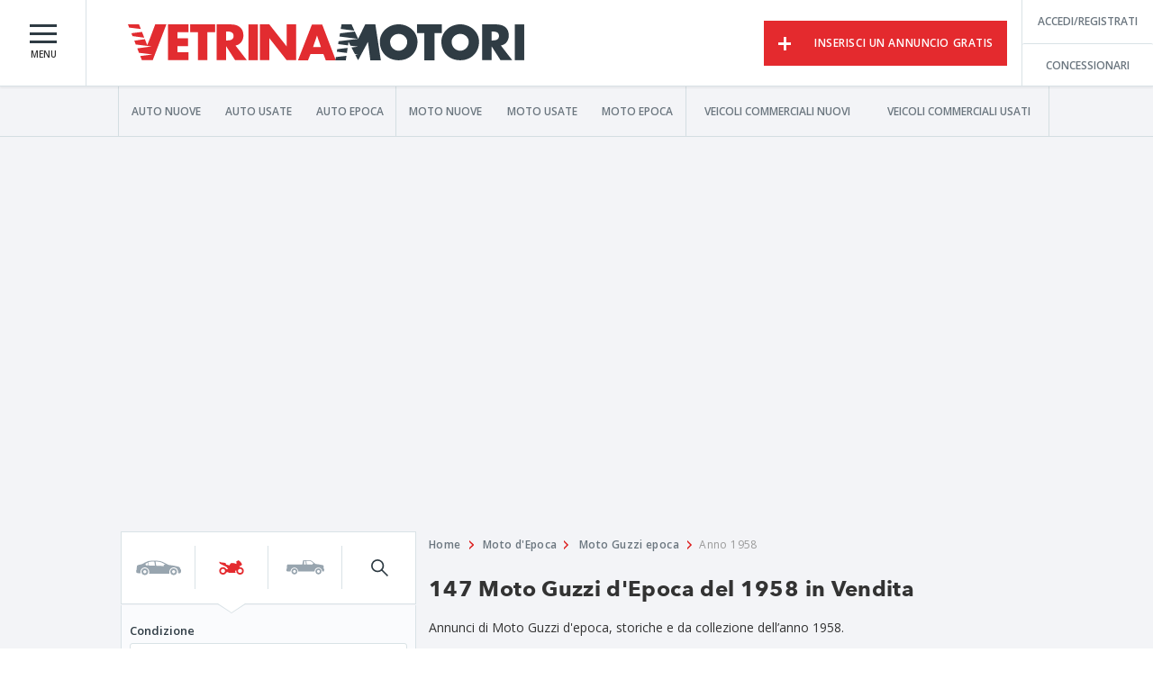

--- FILE ---
content_type: text/html; charset=utf-8
request_url: https://www.vetrinamotori.it/moto-epoca/moto-guzzi/anno-1958/
body_size: 11925
content:


<!DOCTYPE html>
<!-- test deploy -->
<html lang="it-IT" class="vm-site">
<head>
    <meta charset="utf-8" />
    <meta name="viewport" content="width=device-width, initial-scale=1.0,user-scalable=no" />
    <link href="https://static.vetrinamotori.it/assets/img/favicon.ico" rel="shortcut icon" type="image/x-icon" />

    <title>Moto Guzzi d&#39;Epoca del 1958 in Vendita  - VetrinaMotori</title>

    <link rel="stylesheet" href="https://static.vetrinamotori.it/assets/css/main.css?v=vp6.39" />

    <link rel="stylesheet" href="https://static.vetrinamotori.it/assets/adv/dist/styles.css?v=vp6.39" />

    <link rel="stylesheet" href="https://static.vetrinamotori.it/assets/js/vendors/jquery-ui.css?v=vp6.39" />

    <script type="text/plain" class="_iub_cs_activate" data-iub-purposes="1" src="https://static.vetrinamotori.it/assets/js/vendors/modernizr-2.6.2.js?v=vp6.39"></script>

    

    

    <script type="text/plain" class="_iub_cs_activate" data-iub-purposes="1" src="https://static.vetrinamotori.it/assets/js/vendors/jquery-3.2.1.js?v=vp6.39"></script>

    <script type="39fc8061d89d2c898c004b69-text/javascript">
    var _iub = _iub || {};
    _iub.cons_instructions = _iub.cons_instructions || [];
    _iub.cons_instructions.push(["init", { api_key: "bEV5C0y9AC306gyR7OxGk41R7SYNw2Qv" }]);</script>
<script type="39fc8061d89d2c898c004b69-text/javascript" src="https://cdn.iubenda.com/cons/iubenda_cons.js" async></script>
    <script type="39fc8061d89d2c898c004b69-text/javascript">
    var _iub = _iub || [];
    _iub.csConfiguration = {
        "askConsentAtCookiePolicyUpdate": true,
        "countryDetection": true,
        "enableFadp": true,
        "enableRemoteConsent": true,
        "enableTcf": true,
        "perPurposeConsent": true,
        "reloadOnConsent": true,
        "siteId": 1963635,
        "cookiePolicyId": 28513791,
        "lang": "it",
        "banner": {
            "acceptButtonCaptionColor": "#FFFFFF",
            "acceptButtonColor": "#e42a2e",
            "acceptButtonDisplay": true,
            "backgroundColor": "white",
            "backgroundOverlay": true,
            "brandBackgroundColor": "none",
            "brandTextColor": "black",
            "closeButtonDisplay": false,
            "customizeButtonCaptionColor": "#B8B8B8",
            "customizeButtonColor": "#FFFFFF",
            "customizeButtonDisplay": true,
            "explicitWithdrawal": true,
            "fontSizeBody": "12px",
            "listPurposes": true,
            "logo": "https://static.vetrinamotori.it/assets/img/vm-logo-desktop.svg",
            "position": "float-top-center",
            "rejectButtonCaptionColor": "#B4B4B4",
            "rejectButtonColor": "#FFFFFF",
            "rejectButtonDisplay": true,
            "textColor": "black",
            "rejectButtonCaption": "Continua senza accettare"
        }
    };

    //// site specific
    //_iub.csConfiguration.siteId = 1963635;
    //_iub.csConfiguration.cookiePolicyId = 28513791;
    //_iub.csConfiguration.cookiePolicyUrl = "https://www.vetrinamotori.it/servizio/informativa-privacy";
    //_iub.csConfiguration.banner.logo = "https://static.vetrinamotori.it/assets/img/vm-logo-desktop.svg";

</script>


<script defer type="39fc8061d89d2c898c004b69-text/javascript" src="//cs.iubenda.com/sync/1963635.js"></script>
<script defer type="39fc8061d89d2c898c004b69-text/javascript" src="//cdn.iubenda.com/cs/tcf/stable/stub-v2.js"></script>
<script defer type="39fc8061d89d2c898c004b69-text/javascript" src="//cdn.iubenda.com/cs/tcf/stable/safe-tcf-v2.js"></script>
<script type="39fc8061d89d2c898c004b69-text/javascript" src="//cdn.iubenda.com/cs/stable/iubenda_cs.js" charset="UTF-8" async></script>

    
<script type="text/plain" class="_iub_cs_activate" data-iub-purposes="1" src="/opts/bundle?v=20251106-102207"></script>

<script type="text/plain" class="_iub_cs_activate" data-iub-purposes="1" src="https://static.vetrinamotori.it/assets/adv/dist/adv.js?v=vp6.39"></script>


    <!-- Google Tag Manager -->
<script type="39fc8061d89d2c898c004b69-text/javascript">(function(w,d,s,l,i){w[l]=w[l]||[];w[l].push({'gtm.start':
new Date().getTime(),event:'gtm.js'});var f=d.getElementsByTagName(s)[0],
j=d.createElement(s),dl=l!='dataLayer'?'&l='+l:'';j.async=true;j.src=
'https://www.googletagmanager.com/gtm.js?id='+i+dl;f.parentNode.insertBefore(j,f);
})(window,document,'script','dataLayer','GTM-NWLQBGG');</script>
<!-- End Google Tag Manager -->


    <script defer data-domain="vetrinamotori.it/SCdfZF" src="https://api.publytics.net/js/script.manual.min.js" type="39fc8061d89d2c898c004b69-text/javascript"></script>
<script type="39fc8061d89d2c898c004b69-text/javascript">
    window.publytics = window.publytics || function () { (window.publytics.q = window.publytics.q || []).push(arguments) };
    publytics('pageview');
</script>

    




    

    <!-- Begin NextMillennium -->

<script type="text/plain" class="_iub_cs_activate" data-iub-purposes="1" src="https://powerad.ai/94392585433400/script.js"></script>

<!-- End Next Millennium -->

    


    <script class="_iub_cs_activate" type="text/plain"
        data-wid="auto"
        data-suppressedsrc="https://ads.viralize.tv/display/?zid=AAE84Ko32Np2zR_-"
        data-iub-purposes="1"></script>

    <!-- Meta Pixel Code --><script class="_iub_cs_activate-inline" type="text/plain" data-iub-purposes="5">    !function (f, b, e, v, n, t, s) {        if (f.fbq) return; n = f.fbq = function () {            n.callMethod ?            n.callMethod.apply(n, arguments) : n.queue.push(arguments)        };        if (!f._fbq) f._fbq = n; n.push = n; n.loaded = !0; n.version = '2.0';        n.queue = []; t = b.createElement(e); t.async = !0;        t.src = v; s = b.getElementsByTagName(e)[0];        s.parentNode.insertBefore(t, s)    }(window, document, 'script',        'https://connect.facebook.net/en_US/fbevents.js');    fbq('init', '1039926584554379');    fbq('track', 'PageView');</script><noscript>    <img height="1" width="1" style="display:none" src="https://www.facebook.com/tr?id=1039926584554379&ev=PageView&noscript=1" /></noscript><!-- End Meta Pixel Code -->

    
    <meta name="description" content="Scopri migliaia di annunci di Moto Guzzi d&#39;epoca dell’anno 1958: la moto dei tuoi sogni al miglior prezzo su Vetrina Motori.
 ">
<meta property="og:site_name" content="VetrinaMotori" />
<meta property="og:title" content="Moto Guzzi d&#39;Epoca del 1958 in Vendita  - VetrinaMotori" />
<meta property="og:description" content="Scopri migliaia di annunci di Moto Guzzi d&#39;epoca dell’anno 1958: la moto dei tuoi sogni al miglior prezzo su Vetrina Motori.
 " />
<meta property="og:url" content="http://www.vetrinamotori.it/moto-epoca/moto-guzzi/anno-1958/" />

    <meta property="og:image" content="https://cdn-img.vetrinamotori.it/images/47556582/CINEMA/333x/image.jpg" />
    <meta property="og:type" content="website" />
    


<script type="text/plain" class="_iub_cs_activate" data-iub-purposes="1">
  CRM_ADS.setFilters([
    {
      "s": "l",
      "b": "36",
      "m": "103019",
      "bt": "",
      "c": "",
      "r": ""
    }
  ]);
</script>


</head>

<body id="body">
    

    <!-- Google Tag Manager (noscript) -->
<noscript>
  <iframe src="https://www.googletagmanager.com/ns.html?id=GTM-NWLQBGG"
          height="0" width="0" style="display:none;visibility:hidden"></iframe>
</noscript>
<!-- End Google Tag Manager (noscript) -->


    
<div class="app-masthead-sticky-cont" style="display:none">
    


<div class="vm-adunit vm-masthead" id="vm-adv-masthead-stiky"></div>
<script type="text/plain" class="_iub_cs_activate" data-iub-purposes="1">
  CRM_ADS.addZone({
    tag: "vm-adv-masthead-stiky",
    name: "vm_ros_mh_stky",
    breakpoints: "d"
  });

</script>

</div>


    

    




<div class="vm-adunit vm-skin-bg" id="vm-adv-skin-bg"></div>
<script type="text/plain" class="_iub_cs_activate" data-iub-purposes="1">
  CRM_ADS.addZone({
    tag: "vm-adv-skin-bg",
    name: "vm_m_market_vintage_skin",
    breakpoints: "d"
  });

</script>


    <!-- lock eventually spider -->
    <input name="__RequestVerificationToken" type="hidden" value="fjlCJTq-BFUklU-QNTsrbjYVDTJ9jiCazhREEl3z7Qb0ZxTfwPqnl6Wxz0V3lg0Ae-yQzyW60hSdKJ_mmANxfLfM7K7rw6m8G8lCjLPeXqc1" />
    <div class="site-global-container">
        <div class="site-container">

            

<header class="header-vm">
  <div class="container-fluid">
    <div class="sidemenu-burger-container">
      <div class="sidemenu-burger">
        <span></span>
        <div class="burgertxt">MENU</div>
      </div>
    </div>
    <nav class="sidemenu-nav">
      <ul class="main">
        <li><a href="https://www.vetrinamotori.it" data-section="home">Home</a></li>
        <li><a href="https://www.vetrinamotori.it/auto-nuove/" data-section="car-new">Auto nuove</a></li>
        <li><a href="https://www.vetrinamotori.it/auto-usate/" data-section="car-used">Auto usate</a></li>
        <li><a href="https://www.vetrinamotori.it/auto-epoca/" data-section="car-vintage">Auto epoca</a></li>
        <li><a href="https://www.vetrinamotori.it/moto-nuove/" data-section="motorbike-new">Moto nuove</a></li>
        <li><a href="https://www.vetrinamotori.it/moto-usate/" data-section="motorbike-used">Moto usate</a></li>
        <li><a href="https://www.vetrinamotori.it/moto-epoca/" data-section="motorbike-vintage">Moto epoca</a></li>
        <li><a href="https://www.vetrinamotori.it/veicoli-commerciali-nuovi/" data-section="commercial-new">Veicoli commerciali nuovi</a></li>
        <li><a href="https://www.vetrinamotori.it/veicoli-commerciali-usati/" data-section="commercial-used">Veicoli commerciali usati</a></li>
        <li><a href="https://www.vetrinamotori.it/concessionari-auto/" data-section="dealer-car">Concessionari auto</a></li>
        <li><a href="https://www.vetrinamotori.it/concessionari-moto/" data-section="dealer-mbk">Concessionari moto</a></li>
      </ul>
    </nav>
    <div class="sidemenu-overlay"></div>
    <div class="sidemenudx-mobileacc">
      <div class="sidemenudx-top">
        <div class="close-overlay"></div>
      </div>
      <div class="sidemenudx-content">
          <div class="sidemenudx-login-wrapper">
            <div class="main">

              <a href="https://accounts.vetrinamotori.it/?ru=https%3a%2f%2fwww.vetrinamotori.it%2fmoto-epoca%2fmoto-guzzi%2fanno-1958%2f">Registrati</a>
              <a href="https://accounts.vetrinamotori.it/?ru=https%3a%2f%2fwww.vetrinamotori.it%2fmoto-epoca%2fmoto-guzzi%2fanno-1958%2f">Accedi</a>
              <a href="https://accounts.vetrinamotori.it/dealers">Sei un concessionario?</a>

            </div>
            <div class="sidemenu-footer">
              <div id="footer-cont">
                <div class="footer-network">
                  <div class="ftr-ntw-content">
                    <p class="am-logo"><span class="firstline">Un unico account.</span><span class="secondline">Tutto il Network Automoto</span></p>
                    <div class="network-logos">
                      <a class="automoto-gray" title="Vai alla home di Automoto.it" href="https://www.automoto.it" target="_parent">Automoto</a>
                      <a class="motoit-gray" title="Vai alla home di Moto.it" href="https://www.moto.it" target="_parent">Moto.it</a>
                      <a class="vetrinamotori-gray" title="Vai alla home di Vetrinamotori" href="https://www.vetrinamotori.it" target="_parent">Vetrinamotori</a>
                    </div>
                  </div>
                </div>
              </div>
            </div>
          </div>

        <div class="sidemenudx-logged-mobile-wrapper" style="display:none;"></div>
      </div>
    </div>
    <div class="sidemenudx-overlay"></div>

    <div class="content-container clearfix">

      <a href="https://www.vetrinamotori.it" class="logo">VetrinaMotori</a>

      <a href="#search-box-market" class="search-link mobile-only"><i class="icon icon-search"></i></a>

      <div class="header-right">
          <a href="https://my.moto.it/annunci/inserisci?fs=v" rel="nofollow" class="btn btn-red btn-sm btn-header">
            <span class="btn-header-txt">Inserisci un annuncio gratis</span>
            <span class="btn-header-txt-burger">Inserisci annuncio</span>
          </a>

      </div>
    </div>

      <div class="access-btn-container">
        
          <a class="btn btn-link btn-auth desktop-only" href="https://accounts.vetrinamotori.it?ru=https%3a%2f%2fwww.vetrinamotori.it%2fmoto-epoca%2fmoto-guzzi%2fanno-1958%2f">
            <!-- NON LOGGATO DESKTOP-->
            <i class="icon icon-account"></i>
            <span class="desktop-only btn-auth-text">Accedi/Registrati</span>
          </a>
          <a class="btn btn-link btn-auth mobile-only" href="https://accounts.vetrinamotori.it?ru=https%3a%2f%2fwww.vetrinamotori.it%2fmoto-epoca%2fmoto-guzzi%2fanno-1958%2f">
            <!-- NON LOGGATO MOBILE-->
            <i class="icon icon-account"></i>
          </a>
          <a class="btn btn-link btn-dealers desktop-only" href="https://accounts.vetrinamotori.it/dealers">
            <span class="btn-dealer-text">Concessionari</span>
          </a>
      </div>



  </div>
</header>

<script type="text/plain" class="_iub_cs_activate-inline" data-iub-purposes="1">
    
    var userAuthorized = false;
</script>

            <div class="content" id="content">

                

<div class="app-mh-mob-cont">
  


<div class="vm-adunit vm-masthead-mobile mobile-only" id="vm-adv-masthead-mobile"></div>
<script type="text/plain" class="_iub_cs_activate" data-iub-purposes="1">
  CRM_ADS.addZone({
    tag: "vm-adv-masthead-mobile",
    name: "vm_m_market_vintage_mob_slider",
    breakpoints: "m"
  });

</script>
</div>




                <div class="content-container-fluid desktop-only">
    <div class="top-menu-vm">
        <ul>
            <li class="separator-right">
            </li>
            <li class="separator-left">
                <a data-section="car-new" href="/auto-nuove/">Auto Nuove</a>
            </li>
            <li>
                <a data-section="car-used" href="/auto-usate/">Auto Usate</a>
            </li>
            <li class="separator-right">
                <a data-section="car-vintage" href="/auto-epoca/">Auto Epoca</a>
            </li>
            <li>
                <a data-section="motorbike-new" href="/moto-nuove/">Moto Nuove</a>
            </li>
            <li>
                <a data-section="motorbike-used" href="/moto-usate/">Moto Usate</a>
            </li>
            <li class="separator-right">
                <a data-section="motorbike-vintage"href="/moto-epoca/">Moto Epoca</a>
            </li>
            <li>
                <a data-section="commercial-new" href="/veicoli-commerciali-nuovi/">Veicoli Commerciali Nuovi</a>
            </li>
            <li class="separator-right">
                <a data-section="commercial-used" href="/veicoli-commerciali-usati/">Veicoli Commerciali Usati</a>
            </li>            
        </ul>
    </div>    
</div>


                <div class="content-container">

                    
    <div class="row desktop-only">
        <div class="col-xs-12">
            



<div class="vm-adunit vm-masthead" id="vm-adv-masthead"></div>
<script type="text/plain" class="_iub_cs_activate" data-iub-purposes="1">
  CRM_ADS.addZone({
    tag: "vm-adv-masthead",
    name: "vm_m_market_vintage_mh",
    breakpoints: "d"
  });

</script>

        </div>
    </div>


                    

<div class="container-fluid listing">
    <div class="col-xs-12 col-md-8 col-md-push-4 listing-container">

        <!-- SEO section -->
<div class="list-header">
    <!-- BreadCrumb -->
    <div class="bread-crumb">
            <a href="https://www.vetrinamotori.it">Home</a>
            <a href="/moto-epoca/">Moto d&#39;Epoca</a>
            <a href="/moto-epoca/moto-guzzi/">Moto Guzzi epoca</a>
            <span>Anno 1958</span>
    </div>
    <!-- end breadcrumb-->

    <h1 class="heading-info">        
        147 Moto Guzzi d&#39;Epoca del 1958 in Vendita
        
    </h1>

    <!-- Header Text-->
    <div class="heading-info-appendix">
        <span>Annunci di Moto Guzzi d&#39;epoca, storiche e da collezione dell’anno 1958.</span>        
    </div>
</div>
<!-- end SEO section -->

        <!-- list header BEGIN -->
        <div class="list-header-selectors">
            <!-- change mode view BEGIN -->
<div class="desktop-only listgrid-selector">
    <!-- class="clearfix" -->
    <div class="pull-left vehicle-listing-selectors">
        <a data-type="list-view" class="selected"><i class="icon icon-list"></i> LISTA </a>
        <a data-type="grid-view"><i class="icon icon-gallery"></i> GRIGLIA </a>
    </div>
</div>
<!-- change mode view END -->
<!-- change order mode BEGIN -->
<div class="pull-right order-selector clearfix">
    <div class="">
        <label for="orderby">Ordina per</label>        
        <select id="orderby" name="orderby">
            <option value="relevance-asc">Rilevanza</option>                        
            <option value="year-asc">Anno veicolo crescente</option>
            <option value="year-desc">Anno veicolo decrescente</option>
            <option value="price-asc">Prezzo crescente</option>
            <option value="price-desc">Prezzo decrescente</option>
            <option value="date-desc">Annunci più recenti</option>
            <option value="kilometer-asc">Chilometri crescente</option>
            <option value="kilometer-desc">Chilometri decrescente</option>
            <option value="power-asc">Potenza crescente</option>
            <option value="power-desc">Potenza decrescente</option>
        </select>
    </div>
</div>
<!-- change order mode END -->

            <div class="clearfix"></div>
        </div>
        <!-- list header END -->

        <div class="items-listing">
            <!-- list of AdInfo data -->
            
<ul class="list-view">


      <li id="967A84" class="">
        <h2 class="vehicle-title">
          <a href="/moto-guzzi-epoca-me967A84/">
            <span>Moto Guzzi nuovo Falcone 500</span>
            <i>epoca</i>
          </a>
        </h2>

        <a href="/moto-guzzi-epoca-me967A84/" class="vehicle-photo-container">
          <div class="vehicle-photo-counter"><i>11</i></div>
          <div class="vehicle-photo">
            <img class="img-responsive" src="https://cdn-img.vetrinamotori.it/images/47556582/CINEMA/333x/image.jpg" alt="Moto Guzzi nuovo Falcone 500 epoca">
          </div>
        </a>

        <div class="vehicle-top-info-container">
          <div class="vehicle-top-info location"><span>Lanciano (CH)  </span></div>
          <div class="vehicle-top-info seller">
                <span>Privato</span>
          </div>
          <div class="vehicle-description">
            <span>MOTO GUZZI Nuovo Falcone 500</span>
          </div>
        </div>


        <div class="vehicle-footer">
          <div class="vehicle-footer-info price">
            <b>€ 6.000</b>
            <i>Prezzo</i>
          </div>
          <div class="vehicle-footer-info year">
            <b>1971</b>
            <i>Anno</i>
          </div>
          <div class="vehicle-footer-info odometer">
            <b>12000</b>
            <i>KM</i>
          </div>
          <div class="vehicle-footer-info power">
            <b>
              N. D.
            </b>
            <i>Potenza</i>
          </div>
          <div class="vehicle-buttons">            
              <button class="btn btn-favorite" id="967A84-favorite" onclick="if (!window.__cfRLUnblockHandlers) return false; VetrinaMotoriUtils.SetFavorite('967A84');" data-cf-modified-39fc8061d89d2c898c004b69-="">
                  Aggiungi ai preferiti
              </button>
            <a href="/moto-guzzi-epoca-me967A84/" class="btn btn-sm btn-more-info">
              <div class="desktop-only">Più info</div>
              <div class="mobile-only">Dettagli</div>
            </a>
          </div>
        </div>
      </li>
              <li class="vm-adv-inlisting vm-collapse-with-ad">




<div class="vm-adunit vm-paddingbottom" id="vm-adv-box1-mobile"></div>
<script type="text/plain" class="_iub_cs_activate" data-iub-purposes="1">
  CRM_ADS.addZone({
    tag: "vm-adv-box1-mobile",
    name: "vm_m_market_vintage_mob_bx1",
    breakpoints: "dm"
  });

</script>

              </li>
      <li id="967924" class="">
        <h2 class="vehicle-title">
          <a href="/moto-guzzi-epoca-me967924/">
            <span>Moto Guzzi V7 850 GT California</span>
            <i>epoca</i>
          </a>
        </h2>

        <a href="/moto-guzzi-epoca-me967924/" class="vehicle-photo-container">
          <div class="vehicle-photo-counter"><i>7</i></div>
          <div class="vehicle-photo">
            <img class="img-responsive" src="https://cdn-img.vetrinamotori.it/images/47552811/CINEMA/333x/image.jpg" alt="Moto Guzzi V7 850 GT California epoca">
          </div>
        </a>

        <div class="vehicle-top-info-container">
          <div class="vehicle-top-info location"><span>Bergamo (BG)  </span></div>
          <div class="vehicle-top-info seller">
                <span>Privato</span>
          </div>
          <div class="vehicle-description">
            <span>Vendo Moto Guzzi V7 850 GT California
Anno 1973, Targa Oro FMI ottenuta a novembre 2024
31.200 km indicati.
Moto in condizioni eccellenti.
Scarichi Lanfranconi come da scheda d</span>
          </div>
        </div>


        <div class="vehicle-footer">
          <div class="vehicle-footer-info price">
            <b>€ 13.700</b>
            <i>Prezzo</i>
          </div>
          <div class="vehicle-footer-info year">
            <b>1973</b>
            <i>Anno</i>
          </div>
          <div class="vehicle-footer-info odometer">
            <b>31200</b>
            <i>KM</i>
          </div>
          <div class="vehicle-footer-info power">
            <b>
              N. D.
            </b>
            <i>Potenza</i>
          </div>
          <div class="vehicle-buttons">            
              <button class="btn btn-favorite" id="967924-favorite" onclick="if (!window.__cfRLUnblockHandlers) return false; VetrinaMotoriUtils.SetFavorite('967924');" data-cf-modified-39fc8061d89d2c898c004b69-="">
                  Aggiungi ai preferiti
              </button>
            <a href="/moto-guzzi-epoca-me967924/" class="btn btn-sm btn-more-info">
              <div class="desktop-only">Più info</div>
              <div class="mobile-only">Dettagli</div>
            </a>
          </div>
        </div>
      </li>
      <li id="9583CB" class="">
        <h2 class="vehicle-title">
          <a href="/moto-guzzi-epoca-me9583CB/">
            <span>Moto Guzzi California</span>
            <i>epoca</i>
          </a>
        </h2>

        <a href="/moto-guzzi-epoca-me9583CB/" class="vehicle-photo-container">
          <div class="vehicle-photo-counter"><i>3</i></div>
          <div class="vehicle-photo">
            <img class="img-responsive" src="https://cdn-img.vetrinamotori.it/images/45893535/CINEMA/333x/image.jpg" alt="Moto Guzzi California epoca">
          </div>
        </a>

        <div class="vehicle-top-info-container">
          <div class="vehicle-top-info location"><span>Caresana (VC)  </span></div>
          <div class="vehicle-top-info seller">
                <span>Privato</span>
          </div>
          <div class="vehicle-description">
            <span>Vendo SPLENDIDA GUZZI CALIFORNIA  , immatricolata Ottimo! Segui questi passaggi:

Vendo splendida Moto Guzzi California 1100, immatricolata nel 2004, con 38.000 km reali, in otti</span>
          </div>
        </div>


        <div class="vehicle-footer">
          <div class="vehicle-footer-info price">
            <b>€ 4.700</b>
            <i>Prezzo</i>
          </div>
          <div class="vehicle-footer-info year">
            <b>2004</b>
            <i>Anno</i>
          </div>
          <div class="vehicle-footer-info odometer">
            <b>38000</b>
            <i>KM</i>
          </div>
          <div class="vehicle-footer-info power">
            <b>
              N. D.
            </b>
            <i>Potenza</i>
          </div>
          <div class="vehicle-buttons">            
              <button class="btn btn-favorite" id="9583CB-favorite" onclick="if (!window.__cfRLUnblockHandlers) return false; VetrinaMotoriUtils.SetFavorite('9583CB');" data-cf-modified-39fc8061d89d2c898c004b69-="">
                  Aggiungi ai preferiti
              </button>
            <a href="/moto-guzzi-epoca-me9583CB/" class="btn btn-sm btn-more-info">
              <div class="desktop-only">Più info</div>
              <div class="mobile-only">Dettagli</div>
            </a>
          </div>
        </div>
      </li>
      <li id="957F77" class="">
        <h2 class="vehicle-title">
          <a href="/moto-guzzi-epoca-me957F77/">
            <span>Moto Guzzi V35 Imola Caf&#233; Racer</span>
            <i>epoca</i>
          </a>
        </h2>

        <a href="/moto-guzzi-epoca-me957F77/" class="vehicle-photo-container">
          <div class="vehicle-photo-counter"><i>5</i></div>
          <div class="vehicle-photo">
            <img class="img-responsive" src="https://cdn-img.vetrinamotori.it/images/45870247/CINEMA/333x/image.jpg" alt="Moto Guzzi V35 Imola Caf&#233; Racer epoca">
          </div>
        </a>

        <div class="vehicle-top-info-container">
          <div class="vehicle-top-info location"><span>Olgiate Olona (VA)  </span></div>
          <div class="vehicle-top-info seller">
                <span>Privato</span>
          </div>
          <div class="vehicle-description">
            <span>Moto Guzzi completamente modificata in stile Cafe Racer. 
Modello di partenza Imola V35 (350cc) con frenata integrale. 
In condizioni ottime, meccanica perfetta, carburazione a p</span>
          </div>
        </div>


        <div class="vehicle-footer">
          <div class="vehicle-footer-info price">
            <b>€ 3.900</b>
            <i>Prezzo</i>
          </div>
          <div class="vehicle-footer-info year">
            <b>1980</b>
            <i>Anno</i>
          </div>
          <div class="vehicle-footer-info odometer">
            <b>999</b>
            <i>KM</i>
          </div>
          <div class="vehicle-footer-info power">
            <b>
              N. D.
            </b>
            <i>Potenza</i>
          </div>
          <div class="vehicle-buttons">            
              <button class="btn btn-favorite" id="957F77-favorite" onclick="if (!window.__cfRLUnblockHandlers) return false; VetrinaMotoriUtils.SetFavorite('957F77');" data-cf-modified-39fc8061d89d2c898c004b69-="">
                  Aggiungi ai preferiti
              </button>
            <a href="/moto-guzzi-epoca-me957F77/" class="btn btn-sm btn-more-info">
              <div class="desktop-only">Più info</div>
              <div class="mobile-only">Dettagli</div>
            </a>
          </div>
        </div>
      </li>
              <li class="vm-adv-inlisting vm-collapse-with-ad">




<div class="vm-adunit vm-paddingbottom" id="vm-adv-box2-mobile"></div>
<script type="text/plain" class="_iub_cs_activate" data-iub-purposes="1">
  CRM_ADS.addZone({
    tag: "vm-adv-box2-mobile",
    name: "vm_m_market_vintage_mob_bx2",
    breakpoints: "dm"
  });

</script>

              </li>
      <li id="8E9DCF" class="">
        <h2 class="vehicle-title">
          <a href="/moto-guzzi-epoca-me8E9DCF/">
            <span>Moto Guzzi V11</span>
            <i>epoca</i>
          </a>
        </h2>

        <a href="/moto-guzzi-epoca-me8E9DCF/" class="vehicle-photo-container">
          <div class="vehicle-photo-counter"><i>3</i></div>
          <div class="vehicle-photo">
            <img class="img-responsive" src="https://cdn-img.vetrinamotori.it/images/35378821/CINEMA/333x/image.jpg" alt="Moto Guzzi V11 epoca">
          </div>
        </a>

        <div class="vehicle-top-info-container">
          <div class="vehicle-top-info location"><span>Napoli (NA)  </span></div>
          <div class="vehicle-top-info seller">
                <span>Privato</span>
          </div>
          <div class="vehicle-description">
            <span>Camera Espansione (exhaust crossover).
Integra e solo con qualche lieve superficiale &quot;bruciatura&quot;. 
Riferimento di fabbrica: CO 130</span>
          </div>
        </div>


        <div class="vehicle-footer">
          <div class="vehicle-footer-info price">
            <b>€ 130</b>
            <i>Prezzo</i>
          </div>
          <div class="vehicle-footer-info year">
            <b>1999</b>
            <i>Anno</i>
          </div>
          <div class="vehicle-footer-info odometer">
            <b>0</b>
            <i>KM</i>
          </div>
          <div class="vehicle-footer-info power">
            <b>
              N. D.
            </b>
            <i>Potenza</i>
          </div>
          <div class="vehicle-buttons">            
              <button class="btn btn-favorite" id="8E9DCF-favorite" onclick="if (!window.__cfRLUnblockHandlers) return false; VetrinaMotoriUtils.SetFavorite('8E9DCF');" data-cf-modified-39fc8061d89d2c898c004b69-="">
                  Aggiungi ai preferiti
              </button>
            <a href="/moto-guzzi-epoca-me8E9DCF/" class="btn btn-sm btn-more-info">
              <div class="desktop-only">Più info</div>
              <div class="mobile-only">Dettagli</div>
            </a>
          </div>
        </div>
      </li>
      <li id="969299" class="">
        <h2 class="vehicle-title">
          <a href="/moto-guzzi-epoca-me969299/">
            <span>Moto Guzzi V7 creola</span>
            <i>epoca</i>
          </a>
        </h2>

        <a href="/moto-guzzi-epoca-me969299/" class="vehicle-photo-container">
          <div class="vehicle-photo-counter"><i>6</i></div>
          <div class="vehicle-photo">
            <img class="img-responsive" src="https://cdn-img.vetrinamotori.it/images/47680061/CINEMA/333x/image.jpg" alt="Moto Guzzi V7 creola epoca">
          </div>
        </a>

        <div class="vehicle-top-info-container">
          <div class="vehicle-top-info location"><span>Cornaredo (MI)  </span></div>
          <div class="vehicle-top-info seller">
                <span>Privato</span>
          </div>
          <div class="vehicle-description">
            <span>&#200; un conservato iscritta registro storico FMI documenti e targa del epoca perfetta   </span>
          </div>
        </div>


        <div class="vehicle-footer">
          <div class="vehicle-footer-info price">
            <b>€ 9.000</b>
            <i>Prezzo</i>
          </div>
          <div class="vehicle-footer-info year">
            <b>1977</b>
            <i>Anno</i>
          </div>
          <div class="vehicle-footer-info odometer">
            <b>12000</b>
            <i>KM</i>
          </div>
          <div class="vehicle-footer-info power">
            <b>
              N. D.
            </b>
            <i>Potenza</i>
          </div>
          <div class="vehicle-buttons">            
              <button class="btn btn-favorite" id="969299-favorite" onclick="if (!window.__cfRLUnblockHandlers) return false; VetrinaMotoriUtils.SetFavorite('969299');" data-cf-modified-39fc8061d89d2c898c004b69-="">
                  Aggiungi ai preferiti
              </button>
            <a href="/moto-guzzi-epoca-me969299/" class="btn btn-sm btn-more-info">
              <div class="desktop-only">Più info</div>
              <div class="mobile-only">Dettagli</div>
            </a>
          </div>
        </div>
      </li>
      <li id="924575" class="">
        <h2 class="vehicle-title">
          <a href="/moto-guzzi-epoca-me924575/">
            <span>Moto Guzzi NTX </span>
            <i>epoca</i>
          </a>
        </h2>

        <a href="/moto-guzzi-epoca-me924575/" class="vehicle-photo-container">
          <div class="vehicle-photo-counter"><i>5</i></div>
          <div class="vehicle-photo">
            <img class="img-responsive" src="https://cdn-img.vetrinamotori.it/images/40990158/CINEMA/333x/image.jpg" alt="Moto Guzzi NTX  epoca">
          </div>
        </a>

        <div class="vehicle-top-info-container">
          <div class="vehicle-top-info location"><span>Napoli (NA)  </span></div>
          <div class="vehicle-top-info seller">
                <span>Privato</span>
          </div>
          <div class="vehicle-description">
            <span>Moto Guzzi ntx 350.    9800 Km REALI.  Tutta originale.    Come nuova. </span>
          </div>
        </div>


        <div class="vehicle-footer">
          <div class="vehicle-footer-info price">
            <b>€ 2.300</b>
            <i>Prezzo</i>
          </div>
          <div class="vehicle-footer-info year">
            <b>1989</b>
            <i>Anno</i>
          </div>
          <div class="vehicle-footer-info odometer">
            <b>9800</b>
            <i>KM</i>
          </div>
          <div class="vehicle-footer-info power">
            <b>
              N. D.
            </b>
            <i>Potenza</i>
          </div>
          <div class="vehicle-buttons">            
              <button class="btn btn-favorite" id="924575-favorite" onclick="if (!window.__cfRLUnblockHandlers) return false; VetrinaMotoriUtils.SetFavorite('924575');" data-cf-modified-39fc8061d89d2c898c004b69-="">
                  Aggiungi ai preferiti
              </button>
            <a href="/moto-guzzi-epoca-me924575/" class="btn btn-sm btn-more-info">
              <div class="desktop-only">Più info</div>
              <div class="mobile-only">Dettagli</div>
            </a>
          </div>
        </div>
      </li>
      <li id="968EAD" class="">
        <h2 class="vehicle-title">
          <a href="/moto-guzzi-epoca-me968EAD/">
            <span>Moto Guzzi 1000SP</span>
            <i>epoca</i>
          </a>
        </h2>

        <a href="/moto-guzzi-epoca-me968EAD/" class="vehicle-photo-container">
          <div class="vehicle-photo-counter"><i>9</i></div>
          <div class="vehicle-photo">
            <img class="img-responsive" src="https://cdn-img.vetrinamotori.it/images/47656987/CINEMA/333x/image.jpg" alt="Moto Guzzi 1000SP epoca">
          </div>
        </a>

        <div class="vehicle-top-info-container">
          <div class="vehicle-top-info location"><span>Genova (GE)  </span></div>
          <div class="vehicle-top-info seller">
                <span>Privato</span>
          </div>
          <div class="vehicle-description">
            <span>Moto appartenuta a mio padre, usata solo ed esclusivamente da lui.
Conservata in box e mantenuta collegata a mantenitore di carica.
Moto iscritta al Registro Storico Nazionale FM</span>
          </div>
        </div>


        <div class="vehicle-footer">
          <div class="vehicle-footer-info price">
            <b>€ 4.500</b>
            <i>Prezzo</i>
          </div>
          <div class="vehicle-footer-info year">
            <b>1979</b>
            <i>Anno</i>
          </div>
          <div class="vehicle-footer-info odometer">
            <b>23000</b>
            <i>KM</i>
          </div>
          <div class="vehicle-footer-info power">
            <b>
              N. D.
            </b>
            <i>Potenza</i>
          </div>
          <div class="vehicle-buttons">            
              <button class="btn btn-favorite" id="968EAD-favorite" onclick="if (!window.__cfRLUnblockHandlers) return false; VetrinaMotoriUtils.SetFavorite('968EAD');" data-cf-modified-39fc8061d89d2c898c004b69-="">
                  Aggiungi ai preferiti
              </button>
            <a href="/moto-guzzi-epoca-me968EAD/" class="btn btn-sm btn-more-info">
              <div class="desktop-only">Più info</div>
              <div class="mobile-only">Dettagli</div>
            </a>
          </div>
        </div>
      </li>
              <li class="vm-adv-inlisting vm-collapse-with-ad">




<div class="vm-adunit vm-paddingbottom" id="vm-adv-box3-mobile"></div>
<script type="text/plain" class="_iub_cs_activate" data-iub-purposes="1">
  CRM_ADS.addZone({
    tag: "vm-adv-box3-mobile",
    name: "vm_m_market_vintage_mob_bx3",
    breakpoints: "dm"
  });

</script>

              </li>
      <li id="968E69" class="">
        <h2 class="vehicle-title">
          <a href="/moto-guzzi-epoca-me968E69/">
            <span>Moto Guzzi Cardellino 73</span>
            <i>epoca</i>
          </a>
        </h2>

        <a href="/moto-guzzi-epoca-me968E69/" class="vehicle-photo-container">
          <div class="vehicle-photo-counter"><i>4</i></div>
          <div class="vehicle-photo">
            <img class="img-responsive" src="https://cdn-img.vetrinamotori.it/images/47655848/CINEMA/333x/image.jpg" alt="Moto Guzzi Cardellino 73 epoca">
          </div>
        </a>

        <div class="vehicle-top-info-container">
          <div class="vehicle-top-info location"><span>Arcene (BG)  </span></div>
          <div class="vehicle-top-info seller">
                <span>Privato</span>
          </div>
          <div class="vehicle-description">
            <span>Vendo causa cambio, moto perfetta iscritta al registro storico con targa oro</span>
          </div>
        </div>


        <div class="vehicle-footer">
          <div class="vehicle-footer-info price">
            <b>€ 1.500</b>
            <i>Prezzo</i>
          </div>
          <div class="vehicle-footer-info year">
            <b>1966</b>
            <i>Anno</i>
          </div>
          <div class="vehicle-footer-info odometer">
            <b>20000</b>
            <i>KM</i>
          </div>
          <div class="vehicle-footer-info power">
            <b>
              N. D.
            </b>
            <i>Potenza</i>
          </div>
          <div class="vehicle-buttons">            
              <button class="btn btn-favorite" id="968E69-favorite" onclick="if (!window.__cfRLUnblockHandlers) return false; VetrinaMotoriUtils.SetFavorite('968E69');" data-cf-modified-39fc8061d89d2c898c004b69-="">
                  Aggiungi ai preferiti
              </button>
            <a href="/moto-guzzi-epoca-me968E69/" class="btn btn-sm btn-more-info">
              <div class="desktop-only">Più info</div>
              <div class="mobile-only">Dettagli</div>
            </a>
          </div>
        </div>
      </li>
      <li id="968E3B" class="">
        <h2 class="vehicle-title">
          <a href="/moto-guzzi-epoca-me968E3B/">
            <span>Moto Guzzi 850GT</span>
            <i>epoca</i>
          </a>
        </h2>

        <a href="/moto-guzzi-epoca-me968E3B/" class="vehicle-photo-container">
          <div class="vehicle-photo-counter"><i>10</i></div>
          <div class="vehicle-photo">
            <img class="img-responsive" src="https://cdn-img.vetrinamotori.it/images/47655051/CINEMA/333x/image.jpg" alt="Moto Guzzi 850GT epoca">
          </div>
        </a>

        <div class="vehicle-top-info-container">
          <div class="vehicle-top-info location"><span>Castelfiorentino (FI)  </span></div>
          <div class="vehicle-top-info seller">
                <span>Privato</span>
          </div>
          <div class="vehicle-description">
            <span>Vendo moto Guzzi 850 Gt del 1972 prima serie, in ottime condizioni,restauro totale da pochi anni, sempre tenuto in garage ,documenti regolari da passaggio, certificato ASI,potete c</span>
          </div>
        </div>


        <div class="vehicle-footer">
          <div class="vehicle-footer-info price">
            <b>€ 6.200</b>
            <i>Prezzo</i>
          </div>
          <div class="vehicle-footer-info year">
            <b>1972</b>
            <i>Anno</i>
          </div>
          <div class="vehicle-footer-info odometer">
            <b>74000</b>
            <i>KM</i>
          </div>
          <div class="vehicle-footer-info power">
            <b>
              N. D.
            </b>
            <i>Potenza</i>
          </div>
          <div class="vehicle-buttons">            
              <button class="btn btn-favorite" id="968E3B-favorite" onclick="if (!window.__cfRLUnblockHandlers) return false; VetrinaMotoriUtils.SetFavorite('968E3B');" data-cf-modified-39fc8061d89d2c898c004b69-="">
                  Aggiungi ai preferiti
              </button>
            <a href="/moto-guzzi-epoca-me968E3B/" class="btn btn-sm btn-more-info">
              <div class="desktop-only">Più info</div>
              <div class="mobile-only">Dettagli</div>
            </a>
          </div>
        </div>
      </li>
      <li id="968E21" class="">
        <h2 class="vehicle-title">
          <a href="/moto-guzzi-epoca-me968E21/">
            <span>Moto Guzzi 250 ts</span>
            <i>epoca</i>
          </a>
        </h2>

        <a href="/moto-guzzi-epoca-me968E21/" class="vehicle-photo-container">
          <div class="vehicle-photo-counter"><i>2</i></div>
          <div class="vehicle-photo">
            <img class="img-responsive" src="https://cdn-img.vetrinamotori.it/images/47654751/CINEMA/333x/image.jpg" alt="Moto Guzzi 250 ts epoca">
          </div>
        </a>

        <div class="vehicle-top-info-container">
          <div class="vehicle-top-info location"><span>Forli&#39; (FC)  </span></div>
          <div class="vehicle-top-info seller">
                <span>Privato</span>
          </div>
          <div class="vehicle-description">
            <span>Moto completa e originale con buona compressione e sella nuova no documenti e targa.</span>
          </div>
        </div>


        <div class="vehicle-footer">
          <div class="vehicle-footer-info price">
            <b>€ 450</b>
            <i>Prezzo</i>
          </div>
          <div class="vehicle-footer-info year">
            <b>1980</b>
            <i>Anno</i>
          </div>
          <div class="vehicle-footer-info odometer">
            <b>20000</b>
            <i>KM</i>
          </div>
          <div class="vehicle-footer-info power">
            <b>
              N. D.
            </b>
            <i>Potenza</i>
          </div>
          <div class="vehicle-buttons">            
              <button class="btn btn-favorite" id="968E21-favorite" onclick="if (!window.__cfRLUnblockHandlers) return false; VetrinaMotoriUtils.SetFavorite('968E21');" data-cf-modified-39fc8061d89d2c898c004b69-="">
                  Aggiungi ai preferiti
              </button>
            <a href="/moto-guzzi-epoca-me968E21/" class="btn btn-sm btn-more-info">
              <div class="desktop-only">Più info</div>
              <div class="mobile-only">Dettagli</div>
            </a>
          </div>
        </div>
      </li>
      <li id="968D9B" class="">
        <h2 class="vehicle-title">
          <a href="/moto-guzzi-epoca-me968D9B/">
            <span>Moto Guzzi California 1100</span>
            <i>epoca</i>
          </a>
        </h2>

        <a href="/moto-guzzi-epoca-me968D9B/" class="vehicle-photo-container">
          <div class="vehicle-photo-counter"><i>7</i></div>
          <div class="vehicle-photo">
            <img class="img-responsive" src="https://cdn-img.vetrinamotori.it/images/47646711/CINEMA/333x/image.jpg" alt="Moto Guzzi California 1100 epoca">
          </div>
        </a>

        <div class="vehicle-top-info-container">
          <div class="vehicle-top-info location"><span>Parma (PR)  </span></div>
          <div class="vehicle-top-info seller">
                <span>Privato</span>
          </div>
          <div class="vehicle-description">
            <span>Vendo bellissima Guzzi California. Serie limitata 75&#176; anniversario. Scadenza revisione aprile 2027</span>
          </div>
        </div>


        <div class="vehicle-footer">
          <div class="vehicle-footer-info price">
            <b>€ 4.500</b>
            <i>Prezzo</i>
          </div>
          <div class="vehicle-footer-info year">
            <b>1997</b>
            <i>Anno</i>
          </div>
          <div class="vehicle-footer-info odometer">
            <b>42000</b>
            <i>KM</i>
          </div>
          <div class="vehicle-footer-info power">
            <b>
              N. D.
            </b>
            <i>Potenza</i>
          </div>
          <div class="vehicle-buttons">            
              <button class="btn btn-favorite" id="968D9B-favorite" onclick="if (!window.__cfRLUnblockHandlers) return false; VetrinaMotoriUtils.SetFavorite('968D9B');" data-cf-modified-39fc8061d89d2c898c004b69-="">
                  Aggiungi ai preferiti
              </button>
            <a href="/moto-guzzi-epoca-me968D9B/" class="btn btn-sm btn-more-info">
              <div class="desktop-only">Più info</div>
              <div class="mobile-only">Dettagli</div>
            </a>
          </div>
        </div>
      </li>
      <li id="8BAD14" class="">
        <h2 class="vehicle-title">
          <a href="/moto-guzzi-epoca-me8BAD14/">
            <span>Moto Guzzi V7</span>
            <i>epoca</i>
          </a>
        </h2>

        <a href="/moto-guzzi-epoca-me8BAD14/" class="vehicle-photo-container">
          <div class="vehicle-photo-counter"><i>6</i></div>
          <div class="vehicle-photo">
            <img class="img-responsive" src="https://cdn-img.vetrinamotori.it/images/32023453/CINEMA/333x/image.jpg" alt="Moto Guzzi V7 epoca">
          </div>
        </a>

        <div class="vehicle-top-info-container">
          <div class="vehicle-top-info location"><span>Roma (RM)  </span></div>
          <div class="vehicle-top-info seller">
                <span>Privato</span>
          </div>
          <div class="vehicle-description">
            <span>V7 1969 uniproprietario, documenti originali. Numerose modifiche meccaniche e di dettaglio. Assetto, borse e colore personalizzati. Disponibile grande quantit&#224; di ricambi. Perfetta</span>
          </div>
        </div>


        <div class="vehicle-footer">
          <div class="vehicle-footer-info price">
            <b>€ 10.000</b>
            <i>Prezzo</i>
          </div>
          <div class="vehicle-footer-info year">
            <b>1969</b>
            <i>Anno</i>
          </div>
          <div class="vehicle-footer-info odometer">
            <b>22000</b>
            <i>KM</i>
          </div>
          <div class="vehicle-footer-info power">
            <b>
              N. D.
            </b>
            <i>Potenza</i>
          </div>
          <div class="vehicle-buttons">            
              <button class="btn btn-favorite" id="8BAD14-favorite" onclick="if (!window.__cfRLUnblockHandlers) return false; VetrinaMotoriUtils.SetFavorite('8BAD14');" data-cf-modified-39fc8061d89d2c898c004b69-="">
                  Aggiungi ai preferiti
              </button>
            <a href="/moto-guzzi-epoca-me8BAD14/" class="btn btn-sm btn-more-info">
              <div class="desktop-only">Più info</div>
              <div class="mobile-only">Dettagli</div>
            </a>
          </div>
        </div>
      </li>
      <li id="968762" class="">
        <h2 class="vehicle-title">
          <a href="/moto-guzzi-epoca-me968762/">
            <span>Moto Guzzi V35 Imola </span>
            <i>epoca</i>
          </a>
        </h2>

        <a href="/moto-guzzi-epoca-me968762/" class="vehicle-photo-container">
          <div class="vehicle-photo-counter"><i>1</i></div>
          <div class="vehicle-photo">
            <img class="img-responsive" src="https://cdn-img.vetrinamotori.it/images/47616869/CINEMA/333x/image.jpg" alt="Moto Guzzi V35 Imola  epoca">
          </div>
        </a>

        <div class="vehicle-top-info-container">
          <div class="vehicle-top-info location"><span>Roma (RM)  </span></div>
          <div class="vehicle-top-info seller">
                <span>Privato</span>
          </div>
          <div class="vehicle-description">
            <span>Moto iscritta alla FMI, perfetta sella originale, gomme al 90%.</span>
          </div>
        </div>


        <div class="vehicle-footer">
          <div class="vehicle-footer-info price">
            <b>€ 2.000</b>
            <i>Prezzo</i>
          </div>
          <div class="vehicle-footer-info year">
            <b>1981</b>
            <i>Anno</i>
          </div>
          <div class="vehicle-footer-info odometer">
            <b>40000</b>
            <i>KM</i>
          </div>
          <div class="vehicle-footer-info power">
            <b>
              N. D.
            </b>
            <i>Potenza</i>
          </div>
          <div class="vehicle-buttons">            
              <button class="btn btn-favorite" id="968762-favorite" onclick="if (!window.__cfRLUnblockHandlers) return false; VetrinaMotoriUtils.SetFavorite('968762');" data-cf-modified-39fc8061d89d2c898c004b69-="">
                  Aggiungi ai preferiti
              </button>
            <a href="/moto-guzzi-epoca-me968762/" class="btn btn-sm btn-more-info">
              <div class="desktop-only">Più info</div>
              <div class="mobile-only">Dettagli</div>
            </a>
          </div>
        </div>
      </li>
      <li id="9248BC" class="">
        <h2 class="vehicle-title">
          <a href="/moto-guzzi-epoca-me9248BC/">
            <span>Moto Guzzi Zigolo</span>
            <i>epoca</i>
          </a>
        </h2>

        <a href="/moto-guzzi-epoca-me9248BC/" class="vehicle-photo-container">
          <div class="vehicle-photo-counter"><i>7</i></div>
          <div class="vehicle-photo">
            <img class="img-responsive" src="https://cdn-img.vetrinamotori.it/images/41017734/CINEMA/333x/image.jpg" alt="Moto Guzzi Zigolo epoca">
          </div>
        </a>

        <div class="vehicle-top-info-container">
          <div class="vehicle-top-info location"><span>Pistoia (PT)  </span></div>
          <div class="vehicle-top-info seller">
                <span>Privato</span>
          </div>
          <div class="vehicle-description">
            <span>Moto Guzzi modello Zigolo, chilometraggio ignoto.
Da restaurare, 110 cilindrata, 2 cavalli.
Con documentazione, non radiato. Modello 1964, con documenti originali. Evidenti segni</span>
          </div>
        </div>


        <div class="vehicle-footer">
          <div class="vehicle-footer-info price">
            <b>€ 900</b>
            <i>Prezzo</i>
          </div>
          <div class="vehicle-footer-info year">
            <b>1964</b>
            <i>Anno</i>
          </div>
          <div class="vehicle-footer-info odometer">
            <b>0</b>
            <i>KM</i>
          </div>
          <div class="vehicle-footer-info power">
            <b>
              N. D.
            </b>
            <i>Potenza</i>
          </div>
          <div class="vehicle-buttons">            
              <button class="btn btn-favorite" id="9248BC-favorite" onclick="if (!window.__cfRLUnblockHandlers) return false; VetrinaMotoriUtils.SetFavorite('9248BC');" data-cf-modified-39fc8061d89d2c898c004b69-="">
                  Aggiungi ai preferiti
              </button>
            <a href="/moto-guzzi-epoca-me9248BC/" class="btn btn-sm btn-more-info">
              <div class="desktop-only">Più info</div>
              <div class="mobile-only">Dettagli</div>
            </a>
          </div>
        </div>
      </li>
</ul>

        </div>

        
  <div class="pagination">



    <ul>
      <li class="prev disabled">
          <a href="javascript:void(0);"></a>
      </li>
        <li class="active">
          <a href="/moto-epoca/moto-guzzi/anno-1958/">1</a>
        </li>
        <li class="">
          <a href="/moto-epoca/moto-guzzi/anno-1958/pag-2/">2</a>
        </li>
        <li class="">
          <a href="/moto-epoca/moto-guzzi/anno-1958/pag-3/">3</a>
        </li>
        <li class="">
          <a href="/moto-epoca/moto-guzzi/anno-1958/pag-4/">4</a>
        </li>
        <li class="">
          <a href="/moto-epoca/moto-guzzi/anno-1958/pag-5/">5</a>
        </li>
        <li class="xxs-min">
          <a href="/moto-epoca/moto-guzzi/anno-1958/pag-6/">6</a>
        </li>
        <li class="xs-min">
          <a href="/moto-epoca/moto-guzzi/anno-1958/pag-7/">7</a>
        </li>
        <li class="xs-min">
          <a href="/moto-epoca/moto-guzzi/anno-1958/pag-8/">8</a>
        </li>
        <li class="">
          <a href="/moto-epoca/moto-guzzi/anno-1958/pag-9/">9</a>
        </li>
            <li class="last sm-min">
        <a href="/moto-epoca/moto-guzzi/anno-1958/pag-10/">10</a>
      </li>
      <li class="next ">
          <a href="/moto-epoca/moto-guzzi/anno-1958/pag-2/"></a>
      </li>
    </ul>
  </div>
    </div>

    <div class="col-xs-12 col-md-4 col-md-pull-8 col-page-content sidebar-container">
        <!-- searchform-->
        <div class="sidebar-search-form" id="search-box-market">    
    <div class="category tab-switch">
        <a href="javascript:void(0);" class="js-tab-header " data-group="sidebarsearch" data-target="sidebarsearch-car" data-url="/market/carsearchform" data-vehicle="car">
            <div><i class="icon icon-car"></i></div>
        </a>
        <a href="javascript:void(0);" class="js-tab-header js-tab-selected" data-group="sidebarsearch" data-target="sidebarsearch-motorbike" data-url="/market/motorbikesearchform" data-vehicle="motorbike">
            <div><i class="icon icon-motorbike"></i></div>
        </a>
        <a href="javascript:void(0);" class="js-tab-header " data-group="sidebarsearch" data-target="sidebarsearch-commercial" data-url="/market/commercialsearchform" data-vehicle="commercial">
            <div><i class="icon icon-commercial"></i></div>
        </a>
        <a class="disabled">
            <div><i class="icon icon-search"></i></div>
        </a>
    </div>
    <!-- search for car -->
    <div class="selection js-tab-content " id="sidebarsearch-car" data-group="sidebarsearch">
    </div><!-- end serch for car -->
    <!-- search for motorbike -->
    <div class="selection js-tab-content js-tab-selected" id="sidebarsearch-motorbike" data-group="sidebarsearch">
<form action="javascript:void(0);" data-bind="submit: Filter" id="form-search">
    <fieldset>
        <div class="sidebar-form-holder">
            <div class="small-field">
                <label for="basic-url">Condizione</label>
                <select class="form-control" id="condition"
                        data-bind="options: Conditions.AllConditions,
                                optionsText: 'Name',
                                optionsValue: 'ID',
                                value: Conditions.SelectedCondition,
                                event:{ change: ConditionChange }"></select>
            </div>
            <div class="small-field">
                <label for="basic-url">Marca</label>
                <select class="form-control" data-bind="value: Brands.CurrentBrand, event:{ change: FillModels }" id="brands">
                    <option value="">Tutto</option>
                    <optgroup data-bind="attr:{label: 'Marche principali'}, foreach: Brands.MainBrand">
                        <option data-bind="text: Name, value: ID"></option>
                    </optgroup>
                    <optgroup data-bind="attr:{label: 'Altre Marche'}, foreach: Brands.OtherBrand">
                        <option data-bind="text: Name, value: ID"></option>
                    </optgroup>
                </select>
            </div>
            <div class="small-field" id="for-models">
                <label for="basic-url">Modello</label>
                <div>
                    <select class="form-control" id="models" data-bind="options: Models.AllModels,
                       optionsText: 'ModelName',
                       optionsValue: 'ModelID',
                       value: Models.CurrentModel,
                       event:{ change: GetCounter },
                       optionsCaption: 'Tutto'"></select>
                </div>
            </div>
            <div class="small-field" id="for-categories">
                <label for="basic-url">Tipologia</label>
                <select class="form-control" id="category" data-bind="options: Categories.AllCategories,
                       optionsText: 'Name',
                       optionsValue: 'ID',
                       value: Categories.CurrentCategory,
                       event:{ change: GetCounter },
                       optionsCaption: 'Tutto'"></select>
            </div>
            <div class="small-field">
                <label for="basic-url">Da Prezzo</label>
                <div class="row-multiselect">
                    <div class="col-field">
                        <select class="form-control" id="from-price" data-bind="options: Prices,
                                optionsText: 'Text',
                                optionsValue: 'Value',
                                value: CurrentFromPrice,
                                event:{ change: GetCounter },
                                optionsCaption: 'Da euro'"></select>
                    </div>
                    <div class="col-text"> - </div>
                    <div class="col-field">
                        <select class="form-control" id="to-price" data-bind="options: Prices,
                                optionsText: 'Text',
                                optionsValue: 'Value',
                                value: CurrentToPrice,
                                event:{ change: GetCounter },
                                optionsCaption: 'A euro'"></select>
                    </div>
                </div>
            </div>
            <div class="small-field" id="year-section">
                <label for="basic-url">Anno</label>
                <div class="row-multiselect">
                    <div class="col-field">
                        <select class="form-control" id="from-year" data-bind="options: Years,
                                optionsText: 'Text',
                                optionsValue: 'Value',
                                value: CurrentFromYear,
                                event:{ change: GetCounter },
                                optionsCaption: 'Da anno'"></select>
                    </div>
                    <div class="col-text"> - </div>
                    <div class="col-field">
                        <select class="form-control" id="to-year" data-bind="options: Years,
                                optionsText: 'Text',
                                optionsValue: 'Value',
                                value: CurrentToYear,
                                event:{ change: GetCounter },
                                optionsCaption: 'A anno'"></select>
                    </div>
                </div>
            </div>
            <div class="small-field" id="kilometers-section">
                <label for="basic-url">Chilometri</label>
                <div class="row-multiselect">
                    <div class="col-field">
                        <select class="form-control" id="from-kilometer" data-bind="options: Kilometers,
                                optionsText: 'Text',
                                optionsValue: 'Value',
                                value: CurrentFromKM,
                                event:{ change: GetCounter },
                                optionsCaption: 'Da KM'"></select>
                    </div>
                    <div class="col-text"> - </div>
                    <div class="col-field">
                        <select class="form-control" id="to-kilometer" data-bind="options: Kilometers,
                                optionsText: 'Text',
                                optionsValue: 'Value',
                                value: CurrentToKM,
                                event:{ change: GetCounter },
                                optionsCaption: 'A KM'"></select>
                    </div>
                </div>
            </div>
            <div class="small-field">
                <label for="basic-url">Dove</label>
                <input type="text" class="form-control" placeholder="Località o Cap..." id="geocomplete" name="geocomplete" aria-describedby="sizing-addon2" data-bind="template:{afterRender: SetupBinding}, value: GeoValue">
                <pre id="logger" hidden="hidden"></pre>
                <input type="hidden" id="latitude" name="latitude" data-bind="attr:{value: Latitudes}" />
                <input type="hidden" id="longitude" name="longitude" data-bind="attr:{value: Longitudes}" />
                <label for="basic-url"></label>
                <select class="form-control" id="distance" data-bind="options: Distances.AllDistances,
                            optionsText: 'Name',
                            optionsValue: 'ID',
                            value: Distances.SelectedDistance,
                            optionsAfterRender: Distances.SelectedDistanceSetDefault,
                            event:{ change: GetCounter },
                            optionsCaption: 'Distanza'"></select>
            </div>

            <div class="distance small-field">
                <label for="basic-url">Cerca per parola chiave</label>
                <input type="text" class="form-control" placeholder="Cerca..." id="search-term" name="search-term"
                       data-bind="autoComplete:Suggestions, source:'motorbike', value: SuggestionValue">
                <i class="icon icon-search" style="top:-36px;left:281px;"></i>
            </div>     

            <div class="sidebar-search-buttons">
                <a href="javascript:void(0);" class="btn btn-link btn-text btn-transparent btn-small-text" data-bind="click: ClearFilters">
                    Cancella tutti i filtri
                </a>
                <a href="/ricerca-avanzata/" class="btn btn-link btn-text btn-transparent btn-small-text">
                    Ricerca avanzata
                </a>
            </div>
        </div>
        <div class="btn-container">
            <button class="btn btn-md btn-red btn-end-form" type="submit" data-bind="enable: searchCount() > 0">
                Guarda <strong data-bind="text: searchCount"></strong> annunci moto
                <i class="icon icon-arrow-submit-form"></i>
            </button>
        </div>
        <!--<div class="bottom-checker"></div>-->
        
    </fieldset>
</form>    </div><!-- end search for motorbike -->
    <!-- search for commercial -->
    <div class="selection js-tab-content " id="sidebarsearch-commercial" data-group="sidebarsearch">
    </div><!-- search for commercial -->
</div>
        <!-- end searchform-->
        <!-- banner -->
        <div class="desktop-only">
            



<div class="vm-adunit" id="vm-adv-box1"></div>
<script type="text/plain" class="_iub_cs_activate" data-iub-purposes="1">
  CRM_ADS.addZone({
    tag: "vm-adv-box1",
    name: "vm_m_market_vintage_bx1",
    breakpoints: "d"
  });

</script>

        </div>

<div class="sidebar-carousel desktop-only">

<div id="search_brand" class="carousel-category tab-dropdown opened no-photo" data-show="15" data-status-start="opened">
    <div class="tab-header">
        <button class="btn" type="button" data-toggle="collapse" data-parent="#search_brand" data-target="#search_brand_content" aria-expanded="true">
            Cerca per anno
        </button>
    </div>
    <div id="search_brand_content" class="tab-content">
        <div class="panel-body">
            <ul class="makers-list">
                    <li>
                        <a href="/moto-epoca/moto-guzzi/anno-1942/" class="maker">                            
                            <span class="maker-name item-txt">Moto Guzzi 1942 epoca</span>
                        </a>
                    </li>
                    <li>
                        <a href="/moto-epoca/moto-guzzi/anno-1950/" class="maker">                            
                            <span class="maker-name item-txt">Moto Guzzi 1950 epoca</span>
                        </a>
                    </li>
                    <li>
                        <a href="/moto-epoca/moto-guzzi/anno-1960/" class="maker">                            
                            <span class="maker-name item-txt">Moto Guzzi 1960 epoca</span>
                        </a>
                    </li>
                    <li>
                        <a href="/moto-epoca/moto-guzzi/anno-1966/" class="maker">                            
                            <span class="maker-name item-txt">Moto Guzzi 1966 epoca</span>
                        </a>
                    </li>
                    <li>
                        <a href="/moto-epoca/moto-guzzi/anno-1969/" class="maker">                            
                            <span class="maker-name item-txt">Moto Guzzi 1969 epoca</span>
                        </a>
                    </li>
                    <li>
                        <a href="/moto-epoca/moto-guzzi/anno-1971/" class="maker">                            
                            <span class="maker-name item-txt">Moto Guzzi 1971 epoca</span>
                        </a>
                    </li>
                    <li>
                        <a href="/moto-epoca/moto-guzzi/anno-1973/" class="maker">                            
                            <span class="maker-name item-txt">Moto Guzzi 1973 epoca</span>
                        </a>
                    </li>
                    <li>
                        <a href="/moto-epoca/moto-guzzi/anno-1974/" class="maker">                            
                            <span class="maker-name item-txt">Moto Guzzi 1974 epoca</span>
                        </a>
                    </li>
                    <li>
                        <a href="/moto-epoca/moto-guzzi/anno-1976/" class="maker">                            
                            <span class="maker-name item-txt">Moto Guzzi 1976 epoca</span>
                        </a>
                    </li>
                    <li>
                        <a href="/moto-epoca/moto-guzzi/anno-1978/" class="maker">                            
                            <span class="maker-name item-txt">Moto Guzzi 1978 epoca</span>
                        </a>
                    </li>
                    <li>
                        <a href="/moto-epoca/moto-guzzi/anno-1981/" class="maker">                            
                            <span class="maker-name item-txt">Moto Guzzi 1981 epoca</span>
                        </a>
                    </li>
                    <li>
                        <a href="/moto-epoca/moto-guzzi/anno-1982/" class="maker">                            
                            <span class="maker-name item-txt">Moto Guzzi 1982 epoca</span>
                        </a>
                    </li>
                    <li>
                        <a href="/moto-epoca/moto-guzzi/anno-1983/" class="maker">                            
                            <span class="maker-name item-txt">Moto Guzzi 1983 epoca</span>
                        </a>
                    </li>
                    <li>
                        <a href="/moto-epoca/moto-guzzi/anno-1985/" class="maker">                            
                            <span class="maker-name item-txt">Moto Guzzi 1985 epoca</span>
                        </a>
                    </li>
                    <li>
                        <a href="/moto-epoca/moto-guzzi/anno-1989/" class="maker">                            
                            <span class="maker-name item-txt">Moto Guzzi 1989 epoca</span>
                        </a>
                    </li>
            </ul>
        </div>
    </div>
</div>
            <!-- regions -->

<div id="search_region" class="carousel-category tab-dropdown no-photo " data-show="20" data-status-start="">
    <div class="tab-header">
        <button class="btn collapsed" type="button" data-toggle="collapse" data-parent="#search_region" data-target="#search_region_content" aria-expanded="true">
            Cerca per regione
        </button>
    </div>
    <div id="search_region_content" class="tab-content" data-isopen="0">
        <div class="panel-body">
            <ul>
                        <li>
                            <a href="/moto-epoca/regione-abruzzo/">
                                <span class="item-txt">Moto Epoca Abruzzo</span>                            
                            </a>
                        </li>
                        <li>
                            <a href="/moto-epoca/regione-basilicata/">
                                <span class="item-txt">Moto Epoca Basilicata</span>                            
                            </a>
                        </li>
                        <li>
                            <a href="/moto-epoca/regione-calabria/">
                                <span class="item-txt">Moto Epoca Calabria</span>                            
                            </a>
                        </li>
                        <li>
                            <a href="/moto-epoca/regione-campania/">
                                <span class="item-txt">Moto Epoca Campania</span>                            
                            </a>
                        </li>
                        <li>
                            <a href="/moto-epoca/regione-emilia-romagna/">
                                <span class="item-txt">Moto Epoca Emilia Romagna</span>                            
                            </a>
                        </li>
                        <li>
                            <a href="/moto-epoca/regione-friuli-venezia-giulia/">
                                <span class="item-txt">Moto Epoca Friuli Venezia Giulia</span>                            
                            </a>
                        </li>
                        <li>
                            <a href="/moto-epoca/regione-lazio/">
                                <span class="item-txt">Moto Epoca Lazio</span>                            
                            </a>
                        </li>
                        <li>
                            <a href="/moto-epoca/regione-liguria/">
                                <span class="item-txt">Moto Epoca Liguria</span>                            
                            </a>
                        </li>
                        <li>
                            <a href="/moto-epoca/regione-lombardia/">
                                <span class="item-txt">Moto Epoca Lombardia</span>                            
                            </a>
                        </li>
                        <li>
                            <a href="/moto-epoca/regione-marche/">
                                <span class="item-txt">Moto Epoca Marche</span>                            
                            </a>
                        </li>
                        <li>
                            <a href="/moto-epoca/regione-molise/">
                                <span class="item-txt">Moto Epoca Molise</span>                            
                            </a>
                        </li>
                        <li>
                            <a href="/moto-epoca/regione-piemonte/">
                                <span class="item-txt">Moto Epoca Piemonte</span>                            
                            </a>
                        </li>
                        <li>
                            <a href="/moto-epoca/regione-puglia/">
                                <span class="item-txt">Moto Epoca Puglia</span>                            
                            </a>
                        </li>
                        <li>
                            <a href="/moto-epoca/regione-sardegna/">
                                <span class="item-txt">Moto Epoca Sardegna</span>                            
                            </a>
                        </li>
                        <li>
                            <a href="/moto-epoca/regione-sicilia/">
                                <span class="item-txt">Moto Epoca Sicilia</span>                            
                            </a>
                        </li>
                        <li>
                            <a href="/moto-epoca/regione-toscana/">
                                <span class="item-txt">Moto Epoca Toscana</span>                            
                            </a>
                        </li>
                        <li>
                            <a href="/moto-epoca/regione-trentino-alto-adige/">
                                <span class="item-txt">Moto Epoca Trentino Alto Adige</span>                            
                            </a>
                        </li>
                        <li>
                            <a href="/moto-epoca/regione-umbria/">
                                <span class="item-txt">Moto Epoca Umbria</span>                            
                            </a>
                        </li>
                        <li>
                            <a href="/moto-epoca/regione-valle-d-aosta/">
                                <span class="item-txt">Moto Epoca Valle d&#39;Aosta</span>                            
                            </a>
                        </li>
                        <li>
                            <a href="/moto-epoca/regione-veneto/">
                                <span class="item-txt">Moto Epoca Veneto</span>                            
                            </a>
                        </li>
            </ul>
            
        </div>
    </div>    
</div>
    <!-- categories -->
        <!-- TODO: to fill from dealer-->
    
</div>
        <!-- banner -->
        <div class="desktop-only">
            




<div class="vm-adunit" id="vm-adv-box2"></div>
<script type="text/plain" class="_iub_cs_activate" data-iub-purposes="1">
  CRM_ADS.addZone({
    tag: "vm-adv-box2",
    name: "vm_m_market_vintage_bx2",
    breakpoints: "d"
  });

</script>

        </div>
    </div>
</div>


                </div>
            </div>

            <footer>
<div class="footer-container-vm">
    <div class="container-fluid">
        <div class="content-container">
            <div class="row">
                <div class="col-md-10">
                    <div class="row">
                        <div class="col-xs-12 col-md-3">
                            <ul class="footer-link-block">
                                <li><span>Auto</span></li>
                                <li>
                                    <a href="https://www.vetrinamotori.it/auto-usate/">
                                        Auto Usate
                                    </a>
                                </li>
                                <li>
                                    <a href="https://www.vetrinamotori.it/auto-nuove/">
                                        Auto Nuove
                                    </a>
                                </li>
                                <li>
                                    <a href="https://www.vetrinamotori.it/auto-epoca/">
                                        Auto Epoca
                                    </a>
                                </li>
                            </ul>
                        </div>
                        <div class="col-xs-12 col-md-3">
                            <ul class="footer-link-block">
                                <li><span>Moto</span></li>
                                <li>
                                    <a href="https://www.vetrinamotori.it/moto-usate/">
                                        Moto Usate
                                    </a>
                                </li>
                                <li>
                                    <a href="https://www.vetrinamotori.it/moto-nuove/">
                                        Moto Nuove
                                    </a>
                                </li>
                                <li>
                                    <a href="https://www.vetrinamotori.it/moto-epoca/">
                                        Moto Epoca
                                    </a>
                                </li>
                            </ul>
                        </div>
                        <div class="col-xs-12 col-md-3">
                            <ul class="footer-link-block">
                                <li><span>Veicoli Commerciali</span></li>                                
                                <li><a href="https://www.vetrinamotori.it/veicoli-commerciali-usati/">Veicoli Usati</a></li>
                                <li><a href="https://www.vetrinamotori.it/veicoli-commerciali-nuovi/">Veicoli Nuovi</a></li>
                            </ul>
                        </div>                       
                        
                        <div class="col-xs-12 col-md-3">
                            <ul class="footer-link-block">
                                <li><span>vetrinamotori.it</span></li>                                
                                <li><a href="/servizio/contatti/">Contatti</a></li>
                                <li><a href="/servizio/disclaimer/">Disclaimer</a></li>
                                <li><a href="/servizio/disclaimer/#odr">ODR</a></li>
                                <li><a href="/servizio/regole-di-pubblicazione/">Regole di Pubblicazione</a></li>
                                <li><a href="/servizio/informativa-privacy/" target="_blank">Privacy policy</a></li>                                
                            </ul>
                        </div>
                    </div>
                </div>
                <div class="col-xs-12 col-md-2">
                    <ul class="footer-link-block footer-logo-container">
                        <li><a class="logo" href="https://www.vetrinamotori.it">VetrinaMotori</a></li>
                    </ul>
                    <ul class="social-icons social-icons-footer">                        
                        <li><a href="https://www.facebook.com/vetrinamotori.it/" target="_blank"><i class="icon icon-facebook"></i></a></li>
                        <li><a href="https://twitter.com/VetrinaMotori/" target="_blank"><i class="icon icon-twitter"></i></a></li>
                        <li><a href="https://plus.google.com/114140349228832445382/" target="_blank"><i class="icon icon-google"></i></a></li>
                        
                    </ul>
                </div>
            </div>
        </div>
        <!-- network footer-->
        <div class="content-bottom-container">
            <div class="row">
                <div class="bttm-wrapper">
                    <div class="bttm-network">
                        <div class="bttm-titles">
                            <div class="bttm-logos">
                                <a class="bttm-automoto" href="https://www.automoto.it" title="Automoto"></a>
                                <a class="bttm-moto" href="https://www.moto.it" title="Moto.it"></a>
                            </div>
                            <div class="bttm-title">Network</div>
                        </div>
                        <div class="bttm-sites">
                            <ul>
                                <li><a href="https://www.automoto.it" title="Automoto">Automoto</a> </li>
                                <li><a href="https://www.moto.it" title="Moto.it">Moto.it</a> </li>
                                <li><a href="https://www.vetrinamotori.it" title="Vetrinamotori">Vetrinamotori.it</a> </li>
                            </ul>
                        </div>
                    </div>                    
                    <div class="bttm-disclaimer">                        
                        <span class="bttm-dscl-lastline">&copy; 1997-2021 CRM S.r.l. P.Iva 11921100159</span>
                    </div>
                </div>
            </div>
        </div>            
        <!-- end network footer-->
    </div>
</div>

</footer>

        </div>
    </div>
    <!-- login box-->
    <!-- Modal -->
<div class="modal fade modal-container" tabindex="-1" role="dialog" aria-hidden="true">
    <div class="vertical-alignment-helper">
        <div class="modal-dialog vertical-align-center">
            <div class="modal-content">
                <div class="modal-header">
                    <button type="button" class="close" data-dismiss="modal">
                        <span aria-hidden="true">&times;</span><span class="sr-only">Close</span>
                    </button>
                    <h4 class="modal-title" id="myModalLabel">Accedi</h4>
                </div>

                <div class="modal-body">
                    <div id="update-form"></div>
                </div>

            </div><!-- /.modal-content -->
        </div><!-- /.modal-dialog -->
    </div><!-- / vertical-alignment-helper -->
</div><!-- /.modal -->
    <!-- end login box-->
    <!--scrolltop-->
    <div class="scroll-top">
        <a href="#" class="scroll-top-link"><i class="fa fa-angle-up" aria-hidden="true"></i></a>
    </div>
    <!--scrolltop end-->
    <!--media query elements BEGIN -->
    <div class="vmq-xxxs"></div>
    <div class="vmq-xxs"></div>
    <div class="vmq-xs"></div>
    <div class="vmq-sm"></div>
    <div class="vmq-md"></div>
    <div class="vmq-lg"></div>
    <div class="vmq-xl"></div>
    <div class="vmq-xxl"></div>
    <!--media query elements END -->

    




<div class="vm-adunit" id="vm-adv-webint"></div>
<script type="text/plain" class="_iub_cs_activate" data-iub-purposes="1">
  CRM_ADS.addZone({
    tag: "vm-adv-webint",
    name: "vm_m_market_vintage_ros_webint",
    breakpoints: "dm"
  });

</script>


            <div class="adk-slot interstitial">
            <div id="adk_interstitial0"></div>
            <div id="adk_interstitial"></div>
        </div>


    <script class="_iub_cs_activate" type="text/plain"
        async
        data-suppressedsrc="https://t.seedtag.com/t/4314-3450-01.js"
        data-iub-purposes="1"></script>

    <script type="text/plain" class="_iub_cs_activate" data-iub-purposes="1">
        CRM_VETRINA_ADV.show();
    </script>

    <script type="text/plain" class="_iub_cs_activate" data-iub-purposes="1" src="https://static.vetrinamotori.it/assets/js/app/env.js?v=vp6.39"></script>

    <script type="text/plain" class="_iub_cs_activate" data-iub-purposes="1" src="https://static.vetrinamotori.it/assets/js/app/app.js?v=vp6.39"></script>

    <!-- knockout js libraries -->
    <script type="text/plain" class="_iub_cs_activate" data-iub-purposes="1" src="https://static.vetrinamotori.it/assets/js/vendors/knockout-3.4.2.js?v=vp6.39"></script>

    <script type="text/plain" class="_iub_cs_activate" data-iub-purposes="1" src="https://static.vetrinamotori.it/assets/js/vendors/knockout.validation.js?v=vp6.39"></script>

    <!-- Jquery validation libraries -->
    <script type="text/plain" class="_iub_cs_activate" data-iub-purposes="1" src="https://static.vetrinamotori.it/assets/js/vendors/jquery.validate.min.js?v=vp6.39"></script>
    <script type="text/plain" class="_iub_cs_activate" data-iub-purposes="1" src="https://static.vetrinamotori.it/assets/js/vendors/jquery.validate.unobtrusive.js?v=vp6.39"></script>

    <!-- application jquery libraries -->
    <script type="text/plain" class="_iub_cs_activate" data-iub-purposes="1" src="https://static.vetrinamotori.it/assets/js/app/ParseUrl.js?v=vp6.39"></script>
    <script type="text/plain" class="_iub_cs_activate" data-iub-purposes="1" src="https://static.vetrinamotori.it/assets/js/vendors/jquery.cookie.js?v=vp6.39"></script>


    <script type="text/plain" class="_iub_cs_activate" data-iub-purposes="1" src="https://static.vetrinamotori.it/assets/js/vendors/jquery-ui.js?v=vp6.39"></script>

    <script type="text/plain" class="_iub_cs_activate" data-iub-purposes="1">
        if (window.location.href.split("/").length > 2 && window.location.href.split("/")[3] === "") {
            $.removeCookie("search-params");
            $.removeCookie("sitenav-data-group");
            $.removeCookie("sitenav-data-target");
        }
    </script>




    

    
    <script type="text/plain" class="_iub_cs_activate" data-iub-purposes="1" src="https://static.vetrinamotori.it/assets/js/vendors/logger.js?v=vp6.39"></script>
    <script type="text/plain" id="search-bind" class="_iub_cs_activate" data-iub-purposes="1" src="https://static.vetrinamotori.it/assets/js/models/UsedNewMotorbikes.js?v=vp6.39"></script>

<script src="/cdn-cgi/scripts/7d0fa10a/cloudflare-static/rocket-loader.min.js" data-cf-settings="39fc8061d89d2c898c004b69-|49" defer></script><script defer src="https://static.cloudflareinsights.com/beacon.min.js/vcd15cbe7772f49c399c6a5babf22c1241717689176015" integrity="sha512-ZpsOmlRQV6y907TI0dKBHq9Md29nnaEIPlkf84rnaERnq6zvWvPUqr2ft8M1aS28oN72PdrCzSjY4U6VaAw1EQ==" data-cf-beacon='{"version":"2024.11.0","token":"f99bd2a6d2ac47c08218ef33c717d0f9","server_timing":{"name":{"cfCacheStatus":true,"cfEdge":true,"cfExtPri":true,"cfL4":true,"cfOrigin":true,"cfSpeedBrain":true},"location_startswith":null}}' crossorigin="anonymous"></script>
</body>
</html>


--- FILE ---
content_type: text/html; charset=utf-8
request_url: https://www.vetrinamotori.it/opts/bundle?v=20251106-102207
body_size: 116592
content:
CRM_ADS_CFG={"website":{"code":"VETRINA_10","main_zone":"/21102456/","enable_ads":true,"enable_lazy_load":true,"global_timeout_ms":1600,"prebid_timeout_ms":1500,"autorefresh_enabled":true,"autorefresh_timeout_sec":40},"bidders":[{"code":"PUBMATIC","name":"pubmatic","parms":{"publisher":"157166","slot":"2068005","js":{"publisher":"157166","slot":"2068001"},"amp":{"publisher":"157166","profile":"2068001"}}},{"code":"TEADS","name":"teads","parms":{"pageId":"96298","placementId":"104296","js":{"pageId":"96303","placementId":"104301"}}},{"code":"INDEX_EXCHANGE","name":"ix","parms":{"js":{"siteId":"465205"},"amp":{"siteId":"464569"}}},{"code":"AMAZON","name":"a9","parms":{"amp":{"pubId":"3911"}}},{"code":"SMART","name":"smartadserver","parms":{"js":{"siteId":"324717","pageId":"1631879","formatId":"114326"},"amp":{}}},{"code":"OGURY","name":"ogury","parms":{"js":{"assetKey":"OGY-2BC747793C0A","adUnitId":"87bb724f-eb8d-4b8d-b204-13b3e88458cd","headerSelector":".header-vm","headerStickiness":"STICKY"},"amp":{}}}],"zones":{"vm_c_market_used_bx1":{"dfp_unit":"vm_c_market_used_bx1","allow_prebid":true,"allow_adsense":true,"allow_autorefresh":true,"dfp_dims":"[\"fluid\",[300,600],[300,250]]","dfp_out_of_page":false,"dfp_out_of_page_mode":"Default","prebid_dims":"[[300,600],[300,250]]","bidders":[{"code":"PUBMATIC","parms":{}},{"code":"TEADS","parms":{}},{"code":"AMAZON","parms":{}},{"code":"INDEX_EXCHANGE","parms":{}},{"code":"SMART","parms":{}}]},"vm_c_dealers_bx1":{"dfp_unit":"vm_c_dealers_bx1","allow_prebid":true,"allow_adsense":true,"allow_autorefresh":true,"dfp_dims":"[\"fluid\",[300,600],[300,250]]","dfp_out_of_page":false,"dfp_out_of_page_mode":"Default","prebid_dims":"[[300,600],[300,250]]","bidders":[{"code":"PUBMATIC","parms":{}},{"code":"TEADS","parms":{}},{"code":"AMAZON","parms":{}},{"code":"INDEX_EXCHANGE","parms":{}},{"code":"SMART","parms":{}}]},"vm_m_dealers_bx1":{"dfp_unit":"vm_m_dealers_bx1","allow_prebid":true,"allow_adsense":true,"allow_autorefresh":true,"dfp_dims":"[\"fluid\",[300,600],[300,250]]","dfp_out_of_page":false,"dfp_out_of_page_mode":"Default","prebid_dims":"[[300,600],[300,250]]","bidders":[{"code":"PUBMATIC","parms":{}},{"code":"TEADS","parms":{}},{"code":"AMAZON","parms":{}},{"code":"INDEX_EXCHANGE","parms":{}},{"code":"SMART","parms":{}}]},"hp_bx1":{"dfp_unit":"vm_hp_bx1","allow_prebid":true,"allow_adsense":true,"allow_autorefresh":true,"dfp_dims":"[\"fluid\",[300,250]]","dfp_out_of_page":false,"dfp_out_of_page_mode":"Default","prebid_dims":"[[300,250]]","bidders":[{"code":"PUBMATIC","parms":{}},{"code":"TEADS","parms":{}},{"code":"AMAZON","parms":{}},{"code":"INDEX_EXCHANGE","parms":{}},{"code":"SMART","parms":{}}]},"vm_c_market_vintage_bx1":{"dfp_unit":"vm_c_market_vintage_bx1","allow_prebid":true,"allow_adsense":true,"allow_autorefresh":true,"dfp_dims":"[\"fluid\",[300,600],[300,250]]","dfp_out_of_page":false,"dfp_out_of_page_mode":"Default","prebid_dims":"[[300,600],[300,250]]","bidders":[{"code":"PUBMATIC","parms":{}},{"code":"TEADS","parms":{}},{"code":"AMAZON","parms":{}},{"code":"INDEX_EXCHANGE","parms":{}},{"code":"SMART","parms":{}}]},"vm_c_market_new_bx1":{"dfp_unit":"vm_c_market_new_bx1","allow_prebid":true,"allow_adsense":true,"allow_autorefresh":true,"dfp_dims":"[\"fluid\",[300,600],[300,250]]","dfp_out_of_page":false,"dfp_out_of_page_mode":"Default","prebid_dims":"[[300,600],[300,250]]","bidders":[{"code":"PUBMATIC","parms":{}},{"code":"TEADS","parms":{}},{"code":"AMAZON","parms":{}},{"code":"INDEX_EXCHANGE","parms":{}},{"code":"SMART","parms":{}}]},"vm_m_market_vintage_bx1":{"dfp_unit":"vm_m_market_vintage_bx1","allow_prebid":true,"allow_adsense":true,"allow_autorefresh":true,"dfp_dims":"[\"fluid\",[300,600],[300,250]]","dfp_out_of_page":false,"dfp_out_of_page_mode":"Default","prebid_dims":"[[300,600],[300,250]]","bidders":[{"code":"PUBMATIC","parms":{}},{"code":"TEADS","parms":{}},{"code":"AMAZON","parms":{}},{"code":"INDEX_EXCHANGE","parms":{}},{"code":"SMART","parms":{}}]},"vm_m_market_new_bx1":{"dfp_unit":"vm_m_market_new_bx1","allow_prebid":true,"allow_adsense":true,"allow_autorefresh":true,"dfp_dims":"[\"fluid\",[300,600],[300,250]]","dfp_out_of_page":false,"dfp_out_of_page_mode":"Default","prebid_dims":"[[300,600],[300,250]]","bidders":[{"code":"PUBMATIC","parms":{}},{"code":"TEADS","parms":{}},{"code":"AMAZON","parms":{}},{"code":"INDEX_EXCHANGE","parms":{}},{"code":"SMART","parms":{}}]},"vm_m_market_used_bx1":{"dfp_unit":"vm_m_market_used_bx1","allow_prebid":true,"allow_adsense":true,"allow_autorefresh":true,"dfp_dims":"[\"fluid\",[300,600],[300,250]]","dfp_out_of_page":false,"dfp_out_of_page_mode":"Default","prebid_dims":"[[300,600],[300,250]]","bidders":[{"code":"PUBMATIC","parms":{}},{"code":"TEADS","parms":{}},{"code":"AMAZON","parms":{}},{"code":"INDEX_EXCHANGE","parms":{}},{"code":"SMART","parms":{}}]},"vm_lcv_market_new_bx1":{"dfp_unit":"vm_lcv_market_new_bx1","allow_prebid":true,"allow_adsense":true,"allow_autorefresh":true,"dfp_dims":"[\"fluid\",[300,600],[300,250]]","dfp_out_of_page":false,"dfp_out_of_page_mode":"Default","prebid_dims":"[[300,600],[300,250]]","bidders":[{"code":"PUBMATIC","parms":{}},{"code":"TEADS","parms":{}},{"code":"AMAZON","parms":{}},{"code":"INDEX_EXCHANGE","parms":{}},{"code":"SMART","parms":{}}]},"vm_lcv_market_used_bx1":{"dfp_unit":"vm_lcv_market_used_bx1","allow_prebid":true,"allow_adsense":true,"allow_autorefresh":true,"dfp_dims":"[\"fluid\",[300,600],[300,250]]","dfp_out_of_page":false,"dfp_out_of_page_mode":"Default","prebid_dims":"[[300,600],[300,250]]","bidders":[{"code":"PUBMATIC","parms":{}},{"code":"TEADS","parms":{}},{"code":"AMAZON","parms":{}},{"code":"INDEX_EXCHANGE","parms":{}},{"code":"SMART","parms":{}}]},"vm_c_dealers_mob_bx1":{"dfp_unit":"vm_c_dealers_mob_bx1","allow_prebid":true,"allow_adsense":true,"allow_autorefresh":true,"dfp_dims":"[\"fluid\",[300,250],[320,50],[320,100],[336,280]]","dfp_out_of_page":false,"dfp_out_of_page_mode":"Default","prebid_dims":"[[300,250],[320,50],[320,100],[336,280]]","bidders":[{"code":"PUBMATIC","parms":{}},{"code":"TEADS","parms":{}},{"code":"AMAZON","parms":{}},{"code":"INDEX_EXCHANGE","parms":{}},{"code":"SMART","parms":{}}]},"vm_m_dealers_mob_bx1":{"dfp_unit":"vm_m_dealers_mob_bx1","allow_prebid":true,"allow_adsense":true,"allow_autorefresh":true,"dfp_dims":"[\"fluid\",[300,250],[320,50],[320,100],[336,280]]","dfp_out_of_page":false,"dfp_out_of_page_mode":"Default","prebid_dims":"[[300,250],[320,50],[320,100],[336,280]]","bidders":[{"code":"PUBMATIC","parms":{}},{"code":"TEADS","parms":{}},{"code":"AMAZON","parms":{}},{"code":"INDEX_EXCHANGE","parms":{}},{"code":"SMART","parms":{}}]},"hp_mob_bx1":{"dfp_unit":"vm_hp_mob_bx1","allow_prebid":true,"allow_adsense":true,"allow_autorefresh":true,"dfp_dims":"[\"fluid\",[300,250],[320,50],[320,100],[336,280]]","dfp_out_of_page":false,"dfp_out_of_page_mode":"Default","prebid_dims":"[[300,250],[320,50],[320,100],[336,280]]","bidders":[{"code":"PUBMATIC","parms":{}},{"code":"TEADS","parms":{}},{"code":"AMAZON","parms":{}},{"code":"INDEX_EXCHANGE","parms":{}},{"code":"SMART","parms":{}}]},"vm_c_market_vintage_mob_bx1":{"dfp_unit":"vm_c_market_vintage_mob_bx1","allow_prebid":true,"allow_adsense":true,"allow_autorefresh":true,"dfp_dims":"[\"fluid\",[300,250],[320,50],[320,100],[336,280]]","dfp_out_of_page":false,"dfp_out_of_page_mode":"Default","prebid_dims":"[[300,250],[320,50],[320,100],[336,280]]","bidders":[{"code":"PUBMATIC","parms":{}},{"code":"TEADS","parms":{}},{"code":"AMAZON","parms":{}},{"code":"INDEX_EXCHANGE","parms":{}},{"code":"SMART","parms":{}}]},"vm_c_market_new_mob_bx1":{"dfp_unit":"vm_c_market_new_mob_bx1","allow_prebid":true,"allow_adsense":true,"allow_autorefresh":true,"dfp_dims":"[\"fluid\",[300,250],[320,50],[320,100],[336,280]]","dfp_out_of_page":false,"dfp_out_of_page_mode":"Default","prebid_dims":"[[300,250],[320,50],[320,100],[336,280]]","bidders":[{"code":"PUBMATIC","parms":{}},{"code":"TEADS","parms":{}},{"code":"AMAZON","parms":{}},{"code":"INDEX_EXCHANGE","parms":{}},{"code":"SMART","parms":{}}]},"vm_c_market_used_mob_bx1":{"dfp_unit":"vm_c_market_used_mob_bx1","allow_prebid":true,"allow_adsense":true,"allow_autorefresh":true,"dfp_dims":"[\"fluid\",[300,250],[320,50],[320,100],[336,280]]","dfp_out_of_page":false,"dfp_out_of_page_mode":"Default","prebid_dims":"[[300,250],[320,50],[320,100],[336,280]]","bidders":[{"code":"PUBMATIC","parms":{}},{"code":"TEADS","parms":{}},{"code":"AMAZON","parms":{}},{"code":"INDEX_EXCHANGE","parms":{}},{"code":"SMART","parms":{}}]},"vm_m_market_vintage_mob_bx1":{"dfp_unit":"vm_m_market_vintage_mob_bx1","allow_prebid":true,"allow_adsense":true,"allow_autorefresh":true,"dfp_dims":"[\"fluid\",[300,250],[320,50],[320,100],[336,280]]","dfp_out_of_page":false,"dfp_out_of_page_mode":"Default","prebid_dims":"[[300,250],[320,50],[320,100],[336,280]]","bidders":[{"code":"PUBMATIC","parms":{}},{"code":"TEADS","parms":{}},{"code":"AMAZON","parms":{}},{"code":"INDEX_EXCHANGE","parms":{}},{"code":"SMART","parms":{}}]},"vm_m_market_new_mob_bx1":{"dfp_unit":"vm_m_market_new_mob_bx1","allow_prebid":true,"allow_adsense":true,"allow_autorefresh":true,"dfp_dims":"[\"fluid\",[300,250],[320,50],[320,100],[336,280]]","dfp_out_of_page":false,"dfp_out_of_page_mode":"Default","prebid_dims":"[[300,250],[320,50],[320,100],[336,280]]","bidders":[{"code":"PUBMATIC","parms":{}},{"code":"TEADS","parms":{}},{"code":"AMAZON","parms":{}},{"code":"INDEX_EXCHANGE","parms":{}},{"code":"SMART","parms":{}}]},"vm_m_market_used_mob_bx1":{"dfp_unit":"vm_m_market_used_mob_bx1","allow_prebid":true,"allow_adsense":true,"allow_autorefresh":true,"dfp_dims":"[\"fluid\",[300,250],[320,50],[320,100],[336,280]]","dfp_out_of_page":false,"dfp_out_of_page_mode":"Default","prebid_dims":"[[300,250],[320,50],[320,100],[336,280]]","bidders":[{"code":"PUBMATIC","parms":{}},{"code":"TEADS","parms":{}},{"code":"AMAZON","parms":{}},{"code":"INDEX_EXCHANGE","parms":{}},{"code":"SMART","parms":{}}]},"vm_lcv_market_new_mob_bx1":{"dfp_unit":"vm_lcv_market_new_mob_bx1","allow_prebid":true,"allow_adsense":true,"allow_autorefresh":true,"dfp_dims":"[\"fluid\",[300,250],[320,50],[320,100],[336,280]]","dfp_out_of_page":false,"dfp_out_of_page_mode":"Default","prebid_dims":"[[300,250],[320,50],[320,100],[336,280]]","bidders":[{"code":"PUBMATIC","parms":{}},{"code":"TEADS","parms":{}},{"code":"AMAZON","parms":{}},{"code":"INDEX_EXCHANGE","parms":{}},{"code":"SMART","parms":{}}]},"vm_lcv_market_used_mob_bx1":{"dfp_unit":"vm_lcv_market_used_mob_bx1","allow_prebid":true,"allow_adsense":true,"allow_autorefresh":true,"dfp_dims":"[\"fluid\",[300,250],[320,50],[320,100],[336,280]]","dfp_out_of_page":false,"dfp_out_of_page_mode":"Default","prebid_dims":"[[300,250],[320,50],[320,100],[336,280]]","bidders":[{"code":"PUBMATIC","parms":{}},{"code":"TEADS","parms":{}},{"code":"AMAZON","parms":{}},{"code":"INDEX_EXCHANGE","parms":{}},{"code":"SMART","parms":{}}]},"vm_c_market_used_bx2":{"dfp_unit":"vm_c_market_used_bx2","allow_prebid":true,"allow_adsense":true,"allow_autorefresh":true,"dfp_dims":"[\"fluid\",[300,250]]","dfp_out_of_page":false,"dfp_out_of_page_mode":"Default","prebid_dims":"[[300,250]]","bidders":[{"code":"PUBMATIC","parms":{}},{"code":"TEADS","parms":{}},{"code":"AMAZON","parms":{}},{"code":"INDEX_EXCHANGE","parms":{}},{"code":"SMART","parms":{}}]},"vm_c_dealers_bx2":{"dfp_unit":"vm_c_dealers_bx2","allow_prebid":true,"allow_adsense":true,"allow_autorefresh":true,"dfp_dims":"[\"fluid\",[300,250]]","dfp_out_of_page":false,"dfp_out_of_page_mode":"Default","prebid_dims":"[[300,250]]","bidders":[{"code":"PUBMATIC","parms":{}},{"code":"TEADS","parms":{}},{"code":"AMAZON","parms":{}},{"code":"INDEX_EXCHANGE","parms":{}},{"code":"SMART","parms":{}}]},"vm_m_dealers_bx2":{"dfp_unit":"vm_m_dealers_bx2","allow_prebid":true,"allow_adsense":true,"allow_autorefresh":true,"dfp_dims":"[\"fluid\",[300,250]]","dfp_out_of_page":false,"dfp_out_of_page_mode":"Default","prebid_dims":"[[300,250]]","bidders":[{"code":"PUBMATIC","parms":{}},{"code":"TEADS","parms":{}},{"code":"AMAZON","parms":{}},{"code":"INDEX_EXCHANGE","parms":{}},{"code":"SMART","parms":{}}]},"hp_bx2":{"dfp_unit":"vm_hp_bx2","allow_prebid":true,"allow_adsense":true,"allow_autorefresh":true,"dfp_dims":"[\"fluid\",[970,250],[970,90],[728,90],[336,280],[300,250]]","dfp_out_of_page":false,"dfp_out_of_page_mode":"Default","prebid_dims":"[[970,250],[970,90],[728,90],[336,280],[300,250]]","bidders":[{"code":"PUBMATIC","parms":{}},{"code":"TEADS","parms":{}},{"code":"AMAZON","parms":{}},{"code":"INDEX_EXCHANGE","parms":{}},{"code":"SMART","parms":{}}]},"vm_c_market_vintage_bx2":{"dfp_unit":"vm_c_market_vintage_bx2","allow_prebid":true,"allow_adsense":true,"allow_autorefresh":true,"dfp_dims":"[\"fluid\",[300,250]]","dfp_out_of_page":false,"dfp_out_of_page_mode":"Default","prebid_dims":"[[300,250]]","bidders":[{"code":"PUBMATIC","parms":{}},{"code":"TEADS","parms":{}},{"code":"AMAZON","parms":{}},{"code":"INDEX_EXCHANGE","parms":{}},{"code":"SMART","parms":{}}]},"vm_c_market_new_bx2":{"dfp_unit":"vm_c_market_new_bx2","allow_prebid":true,"allow_adsense":true,"allow_autorefresh":true,"dfp_dims":"[\"fluid\",[300,250]]","dfp_out_of_page":false,"dfp_out_of_page_mode":"Default","prebid_dims":"[[300,250]]","bidders":[{"code":"PUBMATIC","parms":{}},{"code":"TEADS","parms":{}},{"code":"AMAZON","parms":{}},{"code":"INDEX_EXCHANGE","parms":{}},{"code":"SMART","parms":{}}]},"vm_m_market_vintage_bx2":{"dfp_unit":"vm_m_market_vintage_bx2","allow_prebid":true,"allow_adsense":true,"allow_autorefresh":true,"dfp_dims":"[\"fluid\",[300,250]]","dfp_out_of_page":false,"dfp_out_of_page_mode":"Default","prebid_dims":"[[300,250]]","bidders":[{"code":"PUBMATIC","parms":{}},{"code":"TEADS","parms":{}},{"code":"AMAZON","parms":{}},{"code":"INDEX_EXCHANGE","parms":{}},{"code":"SMART","parms":{}}]},"vm_m_market_new_bx2":{"dfp_unit":"vm_m_market_new_bx2","allow_prebid":true,"allow_adsense":true,"allow_autorefresh":true,"dfp_dims":"[\"fluid\",[300,250]]","dfp_out_of_page":false,"dfp_out_of_page_mode":"Default","prebid_dims":"[[300,250]]","bidders":[{"code":"PUBMATIC","parms":{}},{"code":"TEADS","parms":{}},{"code":"AMAZON","parms":{}},{"code":"INDEX_EXCHANGE","parms":{}},{"code":"SMART","parms":{}}]},"vm_m_market_used_bx2":{"dfp_unit":"vm_m_market_used_bx2","allow_prebid":true,"allow_adsense":true,"allow_autorefresh":true,"dfp_dims":"[\"fluid\",[300,250]]","dfp_out_of_page":false,"dfp_out_of_page_mode":"Default","prebid_dims":"[[300,250]]","bidders":[{"code":"PUBMATIC","parms":{}},{"code":"TEADS","parms":{}},{"code":"AMAZON","parms":{}},{"code":"INDEX_EXCHANGE","parms":{}},{"code":"SMART","parms":{}}]},"vm_lcv_market_new_bx2":{"dfp_unit":"vm_lcv_market_new_bx2","allow_prebid":true,"allow_adsense":true,"allow_autorefresh":true,"dfp_dims":"[\"fluid\",[300,250]]","dfp_out_of_page":false,"dfp_out_of_page_mode":"Default","prebid_dims":"[[300,250]]","bidders":[{"code":"PUBMATIC","parms":{}},{"code":"TEADS","parms":{}},{"code":"AMAZON","parms":{}},{"code":"INDEX_EXCHANGE","parms":{}},{"code":"SMART","parms":{}}]},"vm_lcv_market_used_bx2":{"dfp_unit":"vm_lcv_market_used_bx2","allow_prebid":true,"allow_adsense":true,"allow_autorefresh":true,"dfp_dims":"[\"fluid\",[300,250]]","dfp_out_of_page":false,"dfp_out_of_page_mode":"Default","prebid_dims":"[[300,250]]","bidders":[{"code":"PUBMATIC","parms":{}},{"code":"TEADS","parms":{}},{"code":"AMAZON","parms":{}},{"code":"INDEX_EXCHANGE","parms":{}},{"code":"SMART","parms":{}}]},"vm_c_dealers_mob_bx2":{"dfp_unit":"vm_c_dealers_mob_bx2","allow_prebid":true,"allow_adsense":true,"allow_autorefresh":true,"dfp_dims":"[\"fluid\",[300,250],[320,50],[320,100],[336,280]]","dfp_out_of_page":false,"dfp_out_of_page_mode":"Default","prebid_dims":"[[300,250],[320,50],[320,100],[336,280]]","bidders":[{"code":"PUBMATIC","parms":{}},{"code":"TEADS","parms":{}},{"code":"AMAZON","parms":{}},{"code":"INDEX_EXCHANGE","parms":{}},{"code":"SMART","parms":{}}]},"vm_c_dealers_mob_bx3":{"dfp_unit":"vm_c_dealers_mob_bx3","allow_prebid":true,"allow_adsense":true,"allow_autorefresh":true,"dfp_dims":"[\"fluid\",[300,250],[320,50],[320,100],[336,280]]","dfp_out_of_page":false,"dfp_out_of_page_mode":"Default","prebid_dims":"[[300,250],[320,50],[320,100],[336,280]]","bidders":[{"code":"PUBMATIC","parms":{}},{"code":"TEADS","parms":{}},{"code":"AMAZON","parms":{}},{"code":"INDEX_EXCHANGE","parms":{}},{"code":"SMART","parms":{}}]},"vm_c_dealers_mob_bx4":{"dfp_unit":"vm_c_dealers_mob_bx4","allow_prebid":true,"allow_adsense":true,"allow_autorefresh":true,"dfp_dims":"[\"fluid\",[300,250],[320,50],[320,100],[336,280]]","dfp_out_of_page":false,"dfp_out_of_page_mode":"Default","prebid_dims":"[[300,250],[320,50],[320,100],[336,280]]","bidders":[{"code":"PUBMATIC","parms":{}},{"code":"TEADS","parms":{}},{"code":"AMAZON","parms":{}},{"code":"INDEX_EXCHANGE","parms":{}},{"code":"SMART","parms":{}}]},"vm_m_dealers_mob_bx2":{"dfp_unit":"vm_m_dealers_mob_bx2","allow_prebid":true,"allow_adsense":true,"allow_autorefresh":true,"dfp_dims":"[\"fluid\",[300,250],[320,50],[320,100],[336,280]]","dfp_out_of_page":false,"dfp_out_of_page_mode":"Default","prebid_dims":"[[300,250],[320,50],[320,100],[336,280]]","bidders":[{"code":"PUBMATIC","parms":{}},{"code":"TEADS","parms":{}},{"code":"AMAZON","parms":{}},{"code":"INDEX_EXCHANGE","parms":{}},{"code":"SMART","parms":{}}]},"hp_mob_bx2":{"dfp_unit":"vm_hp_mob_bx2","allow_prebid":true,"allow_adsense":true,"allow_autorefresh":true,"dfp_dims":"[\"fluid\",[300,250],[320,50],[320,100],[336,280]]","dfp_out_of_page":false,"dfp_out_of_page_mode":"Default","prebid_dims":"[[300,250],[320,50],[320,100],[336,280]]","bidders":[{"code":"PUBMATIC","parms":{}},{"code":"TEADS","parms":{}},{"code":"AMAZON","parms":{}},{"code":"INDEX_EXCHANGE","parms":{}},{"code":"SMART","parms":{}}]},"vm_c_market_vintage_mob_bx2":{"dfp_unit":"vm_c_market_vintage_mob_bx2","allow_prebid":true,"allow_adsense":true,"allow_autorefresh":true,"dfp_dims":"[\"fluid\",[300,250],[320,50],[320,100],[336,280]]","dfp_out_of_page":false,"dfp_out_of_page_mode":"Default","prebid_dims":"[[300,250],[320,50],[320,100],[336,280]]","bidders":[{"code":"PUBMATIC","parms":{}},{"code":"TEADS","parms":{}},{"code":"AMAZON","parms":{}},{"code":"INDEX_EXCHANGE","parms":{}},{"code":"SMART","parms":{}}]},"vm_c_market_new_mob_bx2":{"dfp_unit":"vm_c_market_new_mob_bx2","allow_prebid":true,"allow_adsense":true,"allow_autorefresh":true,"dfp_dims":"[\"fluid\",[300,250],[320,50],[320,100],[336,280]]","dfp_out_of_page":false,"dfp_out_of_page_mode":"Default","prebid_dims":"[[300,250],[320,50],[320,100],[336,280]]","bidders":[{"code":"PUBMATIC","parms":{}},{"code":"TEADS","parms":{}},{"code":"AMAZON","parms":{}},{"code":"INDEX_EXCHANGE","parms":{}},{"code":"SMART","parms":{}}]},"vm_c_market_used_mob_bx2":{"dfp_unit":"vm_c_market_used_mob_bx2","allow_prebid":true,"allow_adsense":true,"allow_autorefresh":true,"dfp_dims":"[\"fluid\",[300,250],[320,50],[320,100],[336,280]]","dfp_out_of_page":false,"dfp_out_of_page_mode":"Default","prebid_dims":"[[300,250],[320,50],[320,100],[336,280]]","bidders":[{"code":"PUBMATIC","parms":{}},{"code":"TEADS","parms":{}},{"code":"AMAZON","parms":{}},{"code":"INDEX_EXCHANGE","parms":{}},{"code":"SMART","parms":{}}]},"vm_m_market_vintage_mob_bx2":{"dfp_unit":"vm_m_market_vintage_mob_bx2","allow_prebid":true,"allow_adsense":true,"allow_autorefresh":true,"dfp_dims":"[\"fluid\",[300,250],[320,50],[320,100],[336,280]]","dfp_out_of_page":false,"dfp_out_of_page_mode":"Default","prebid_dims":"[[300,250],[320,50],[320,100],[336,280]]","bidders":[{"code":"PUBMATIC","parms":{}},{"code":"TEADS","parms":{}},{"code":"AMAZON","parms":{}},{"code":"INDEX_EXCHANGE","parms":{}},{"code":"SMART","parms":{}}]},"vm_m_market_new_mob_bx2":{"dfp_unit":"vm_m_market_new_mob_bx2","allow_prebid":true,"allow_adsense":true,"allow_autorefresh":true,"dfp_dims":"[\"fluid\",[300,250],[320,50],[320,100],[336,280]]","dfp_out_of_page":false,"dfp_out_of_page_mode":"Default","prebid_dims":"[[300,250],[320,50],[320,100],[336,280]]","bidders":[{"code":"PUBMATIC","parms":{}},{"code":"TEADS","parms":{}},{"code":"AMAZON","parms":{}},{"code":"INDEX_EXCHANGE","parms":{}},{"code":"SMART","parms":{}}]},"vm_m_market_used_mob_bx2":{"dfp_unit":"vm_m_market_used_mob_bx2","allow_prebid":true,"allow_adsense":true,"allow_autorefresh":true,"dfp_dims":"[\"fluid\",[300,250],[320,50],[320,100],[336,280]]","dfp_out_of_page":false,"dfp_out_of_page_mode":"Default","prebid_dims":"[[300,250],[320,50],[320,100],[336,280]]","bidders":[{"code":"PUBMATIC","parms":{}},{"code":"TEADS","parms":{}},{"code":"AMAZON","parms":{}},{"code":"INDEX_EXCHANGE","parms":{}},{"code":"SMART","parms":{}}]},"vm_lcv_market_new_mob_bx2":{"dfp_unit":"vm_lcv_market_new_mob_bx2","allow_prebid":true,"allow_adsense":true,"allow_autorefresh":true,"dfp_dims":"[\"fluid\",[300,250],[320,50],[320,100],[336,280]]","dfp_out_of_page":false,"dfp_out_of_page_mode":"Default","prebid_dims":"[[300,250],[320,50],[320,100],[336,280]]","bidders":[{"code":"PUBMATIC","parms":{}},{"code":"TEADS","parms":{}},{"code":"AMAZON","parms":{}},{"code":"INDEX_EXCHANGE","parms":{}},{"code":"SMART","parms":{}}]},"vm_lcv_market_used_mob_bx2":{"dfp_unit":"vm_lcv_market_used_mob_bx2","allow_prebid":true,"allow_adsense":true,"allow_autorefresh":true,"dfp_dims":"[\"fluid\",[300,250],[320,50],[320,100],[336,280]]","dfp_out_of_page":false,"dfp_out_of_page_mode":"Default","prebid_dims":"[[300,250],[320,50],[320,100],[336,280]]","bidders":[{"code":"PUBMATIC","parms":{}},{"code":"TEADS","parms":{}},{"code":"AMAZON","parms":{}},{"code":"INDEX_EXCHANGE","parms":{}},{"code":"SMART","parms":{}}]},"vm_c_market_used_bx3":{"dfp_unit":"vm_c_market_used_bx3","allow_prebid":true,"allow_adsense":true,"allow_autorefresh":true,"dfp_dims":"[\"fluid\",[300,250]]","dfp_out_of_page":false,"dfp_out_of_page_mode":"Default","prebid_dims":"[[300,250]]","bidders":[{"code":"PUBMATIC","parms":{}},{"code":"TEADS","parms":{}},{"code":"AMAZON","parms":{}},{"code":"INDEX_EXCHANGE","parms":{}},{"code":"SMART","parms":{}}]},"vm_c_dealers_bx3":{"dfp_unit":"vm_c_dealers_bx3","allow_prebid":true,"allow_adsense":true,"allow_autorefresh":true,"dfp_dims":"[\"fluid\",[300,250]]","dfp_out_of_page":false,"dfp_out_of_page_mode":"Default","prebid_dims":"[[300,250]]","bidders":[{"code":"PUBMATIC","parms":{}},{"code":"TEADS","parms":{}},{"code":"AMAZON","parms":{}},{"code":"INDEX_EXCHANGE","parms":{}},{"code":"SMART","parms":{}}]},"vm_m_dealers_bx3":{"dfp_unit":"vm_m_dealers_bx3","allow_prebid":true,"allow_adsense":true,"allow_autorefresh":true,"dfp_dims":"[\"fluid\",[300,250]]","dfp_out_of_page":false,"dfp_out_of_page_mode":"Default","prebid_dims":"[[300,250]]","bidders":[{"code":"PUBMATIC","parms":{}},{"code":"TEADS","parms":{}},{"code":"AMAZON","parms":{}},{"code":"INDEX_EXCHANGE","parms":{}},{"code":"SMART","parms":{}}]},"hp_bx3":{"dfp_unit":"vm_hp_bx3","allow_prebid":true,"allow_adsense":true,"allow_autorefresh":true,"dfp_dims":"[\"fluid\",[300,250]]","dfp_out_of_page":false,"dfp_out_of_page_mode":"Default","prebid_dims":"[[300,250]]","bidders":[{"code":"PUBMATIC","parms":{}},{"code":"TEADS","parms":{}},{"code":"AMAZON","parms":{}},{"code":"INDEX_EXCHANGE","parms":{}},{"code":"SMART","parms":{}}]},"vm_c_market_vintage_bx3":{"dfp_unit":"vm_c_market_vintage_bx3","allow_prebid":true,"allow_adsense":true,"allow_autorefresh":true,"dfp_dims":"[\"fluid\",[300,250]]","dfp_out_of_page":false,"dfp_out_of_page_mode":"Default","prebid_dims":"[[300,250]]","bidders":[{"code":"PUBMATIC","parms":{}},{"code":"TEADS","parms":{}},{"code":"AMAZON","parms":{}},{"code":"INDEX_EXCHANGE","parms":{}},{"code":"SMART","parms":{}}]},"vm_c_market_new_bx3":{"dfp_unit":"vm_c_market_new_bx3","allow_prebid":true,"allow_adsense":true,"allow_autorefresh":true,"dfp_dims":"[\"fluid\",[300,250]]","dfp_out_of_page":false,"dfp_out_of_page_mode":"Default","prebid_dims":"[[300,250]]","bidders":[{"code":"PUBMATIC","parms":{}},{"code":"TEADS","parms":{}},{"code":"AMAZON","parms":{}},{"code":"INDEX_EXCHANGE","parms":{}},{"code":"SMART","parms":{}}]},"vm_c_market_new_bx4":{"dfp_unit":"vm_c_market_new_bx4","allow_prebid":true,"allow_adsense":true,"allow_autorefresh":true,"dfp_dims":"[\"fluid\",[300,250]]","dfp_out_of_page":false,"dfp_out_of_page_mode":"Default","prebid_dims":"[[300,250]]","bidders":[{"code":"PUBMATIC","parms":{}},{"code":"TEADS","parms":{}},{"code":"AMAZON","parms":{}},{"code":"INDEX_EXCHANGE","parms":{}},{"code":"SMART","parms":{}}]},"vm_m_market_vintage_bx3":{"dfp_unit":"vm_m_market_vintage_bx3","allow_prebid":true,"allow_adsense":true,"allow_autorefresh":true,"dfp_dims":"[\"fluid\",[300,250]]","dfp_out_of_page":false,"dfp_out_of_page_mode":"Default","prebid_dims":"[[300,250]]","bidders":[{"code":"PUBMATIC","parms":{}},{"code":"TEADS","parms":{}},{"code":"AMAZON","parms":{}},{"code":"INDEX_EXCHANGE","parms":{}},{"code":"SMART","parms":{}}]},"vm_m_market_new_bx3":{"dfp_unit":"vm_m_market_new_bx3","allow_prebid":true,"allow_adsense":true,"allow_autorefresh":true,"dfp_dims":"[\"fluid\",[300,250]]","dfp_out_of_page":false,"dfp_out_of_page_mode":"Default","prebid_dims":"[[300,250]]","bidders":[{"code":"PUBMATIC","parms":{}},{"code":"TEADS","parms":{}},{"code":"AMAZON","parms":{}},{"code":"INDEX_EXCHANGE","parms":{}},{"code":"SMART","parms":{}}]},"vm_m_market_used_bx3":{"dfp_unit":"vm_m_market_used_bx3","allow_prebid":true,"allow_adsense":true,"allow_autorefresh":true,"dfp_dims":"[\"fluid\",[300,250]]","dfp_out_of_page":false,"dfp_out_of_page_mode":"Default","prebid_dims":"[[300,250]]","bidders":[{"code":"PUBMATIC","parms":{}},{"code":"TEADS","parms":{}},{"code":"AMAZON","parms":{}},{"code":"INDEX_EXCHANGE","parms":{}},{"code":"SMART","parms":{}}]},"vm_lcv_market_new_bx3":{"dfp_unit":"vm_lcv_market_new_bx3","allow_prebid":true,"allow_adsense":true,"allow_autorefresh":true,"dfp_dims":"[\"fluid\",[300,250]]","dfp_out_of_page":false,"dfp_out_of_page_mode":"Default","prebid_dims":"[[300,250]]","bidders":[{"code":"PUBMATIC","parms":{}},{"code":"TEADS","parms":{}},{"code":"AMAZON","parms":{}},{"code":"INDEX_EXCHANGE","parms":{}},{"code":"SMART","parms":{}}]},"vm_lcv_market_used_bx3":{"dfp_unit":"vm_lcv_market_used_bx3","allow_prebid":true,"allow_adsense":true,"allow_autorefresh":true,"dfp_dims":"[\"fluid\",[300,250]]","dfp_out_of_page":false,"dfp_out_of_page_mode":"Default","prebid_dims":"[[300,250]]","bidders":[{"code":"PUBMATIC","parms":{}},{"code":"TEADS","parms":{}},{"code":"AMAZON","parms":{}},{"code":"INDEX_EXCHANGE","parms":{}},{"code":"SMART","parms":{}}]},"vm_m_dealers_mob_bx3":{"dfp_unit":"vm_m_dealers_mob_bx3","allow_prebid":true,"allow_adsense":true,"allow_autorefresh":true,"dfp_dims":"[\"fluid\",[300,250],[320,50],[320,100],[336,280]]","dfp_out_of_page":false,"dfp_out_of_page_mode":"Default","prebid_dims":"[[300,250],[320,50],[320,100],[336,280]]","bidders":[{"code":"PUBMATIC","parms":{}},{"code":"TEADS","parms":{}},{"code":"AMAZON","parms":{}},{"code":"INDEX_EXCHANGE","parms":{}},{"code":"SMART","parms":{}}]},"hp_mob_bx3":{"dfp_unit":"vm_hp_mob_bx3","allow_prebid":true,"allow_adsense":true,"allow_autorefresh":true,"dfp_dims":"[\"fluid\",[300,250],[320,50],[320,100],[336,280]]","dfp_out_of_page":false,"dfp_out_of_page_mode":"Default","prebid_dims":"[[300,250],[320,50],[320,100],[336,280]]","bidders":[{"code":"PUBMATIC","parms":{}},{"code":"TEADS","parms":{}},{"code":"AMAZON","parms":{}},{"code":"INDEX_EXCHANGE","parms":{}},{"code":"SMART","parms":{}}]},"vm_c_market_vintage_mob_bx3":{"dfp_unit":"vm_c_market_vintage_mob_bx3","allow_prebid":true,"allow_adsense":true,"allow_autorefresh":true,"dfp_dims":"[\"fluid\",[300,250],[320,50],[320,100],[336,280]]","dfp_out_of_page":false,"dfp_out_of_page_mode":"Default","prebid_dims":"[[300,250],[320,50],[320,100],[336,280]]","bidders":[{"code":"PUBMATIC","parms":{}},{"code":"TEADS","parms":{}},{"code":"AMAZON","parms":{}},{"code":"INDEX_EXCHANGE","parms":{}},{"code":"SMART","parms":{}}]},"vm_c_market_new_mob_bx3":{"dfp_unit":"vm_c_market_new_mob_bx3","allow_prebid":true,"allow_adsense":true,"allow_autorefresh":true,"dfp_dims":"[\"fluid\",[300,250],[320,50],[320,100],[336,280]]","dfp_out_of_page":false,"dfp_out_of_page_mode":"Default","prebid_dims":"[[300,250],[320,50],[320,100],[336,280]]","bidders":[{"code":"PUBMATIC","parms":{}},{"code":"TEADS","parms":{}},{"code":"AMAZON","parms":{}},{"code":"INDEX_EXCHANGE","parms":{}},{"code":"SMART","parms":{}}]},"vm_c_market_used_mob_bx3":{"dfp_unit":"vm_c_market_used_mob_bx3","allow_prebid":true,"allow_adsense":true,"allow_autorefresh":true,"dfp_dims":"[\"fluid\",[300,250],[320,50],[320,100],[336,280]]","dfp_out_of_page":false,"dfp_out_of_page_mode":"Default","prebid_dims":"[[300,250],[320,50],[320,100],[336,280]]","bidders":[{"code":"PUBMATIC","parms":{}},{"code":"TEADS","parms":{}},{"code":"AMAZON","parms":{}},{"code":"INDEX_EXCHANGE","parms":{}},{"code":"SMART","parms":{}}]},"vm_m_market_vintage_mob_bx3":{"dfp_unit":"vm_m_market_vintage_mob_bx3","allow_prebid":true,"allow_adsense":true,"allow_autorefresh":true,"dfp_dims":"[\"fluid\",[300,250],[320,50],[320,100],[336,280]]","dfp_out_of_page":false,"dfp_out_of_page_mode":"Default","prebid_dims":"[[300,250],[320,50],[320,100],[336,280]]","bidders":[{"code":"PUBMATIC","parms":{}},{"code":"TEADS","parms":{}},{"code":"AMAZON","parms":{}},{"code":"INDEX_EXCHANGE","parms":{}},{"code":"SMART","parms":{}}]},"vm_m_market_new_mob_bx3":{"dfp_unit":"vm_m_market_new_mob_bx3","allow_prebid":true,"allow_adsense":true,"allow_autorefresh":true,"dfp_dims":"[\"fluid\",[300,250],[320,50],[320,100],[336,280]]","dfp_out_of_page":false,"dfp_out_of_page_mode":"Default","prebid_dims":"[[300,250],[320,50],[320,100],[336,280]]","bidders":[{"code":"PUBMATIC","parms":{}},{"code":"TEADS","parms":{}},{"code":"AMAZON","parms":{}},{"code":"INDEX_EXCHANGE","parms":{}},{"code":"SMART","parms":{}}]},"vm_m_market_used_mob_bx3":{"dfp_unit":"vm_m_market_used_mob_bx3","allow_prebid":true,"allow_adsense":true,"allow_autorefresh":true,"dfp_dims":"[\"fluid\",[300,250],[320,50],[320,100],[336,280]]","dfp_out_of_page":false,"dfp_out_of_page_mode":"Default","prebid_dims":"[[300,250],[320,50],[320,100],[336,280]]","bidders":[{"code":"PUBMATIC","parms":{}},{"code":"TEADS","parms":{}},{"code":"AMAZON","parms":{}},{"code":"INDEX_EXCHANGE","parms":{}},{"code":"SMART","parms":{}}]},"vm_lcv_market_new_mob_bx3":{"dfp_unit":"vm_lcv_market_new_mob_bx3","allow_prebid":true,"allow_adsense":true,"allow_autorefresh":true,"dfp_dims":"[\"fluid\",[300,250],[320,50],[320,100],[336,280]]","dfp_out_of_page":false,"dfp_out_of_page_mode":"Default","prebid_dims":"[[300,250],[320,50],[320,100],[336,280]]","bidders":[{"code":"PUBMATIC","parms":{}},{"code":"TEADS","parms":{}},{"code":"AMAZON","parms":{}},{"code":"INDEX_EXCHANGE","parms":{}},{"code":"SMART","parms":{}}]},"vm_lcv_market_used_mob_bx3":{"dfp_unit":"vm_lcv_market_used_mob_bx3","allow_prebid":true,"allow_adsense":true,"allow_autorefresh":true,"dfp_dims":"[\"fluid\",[300,250],[320,50],[320,100],[336,280]]","dfp_out_of_page":false,"dfp_out_of_page_mode":"Default","prebid_dims":"[[300,250],[320,50],[320,100],[336,280]]","bidders":[{"code":"PUBMATIC","parms":{}},{"code":"TEADS","parms":{}},{"code":"AMAZON","parms":{}},{"code":"INDEX_EXCHANGE","parms":{}},{"code":"SMART","parms":{}}]},"vm_c_market_used_bx4":{"dfp_unit":"vm_c_market_used_bx4","allow_prebid":true,"allow_adsense":true,"allow_autorefresh":true,"dfp_dims":"[\"fluid\",[300,250]]","dfp_out_of_page":false,"dfp_out_of_page_mode":"Default","prebid_dims":"[[300,250]]","bidders":[{"code":"PUBMATIC","parms":{}},{"code":"TEADS","parms":{}},{"code":"AMAZON","parms":{}},{"code":"INDEX_EXCHANGE","parms":{}},{"code":"SMART","parms":{}}]},"vm_c_dealers_bx4":{"dfp_unit":"vm_c_dealers_bx4","allow_prebid":true,"allow_adsense":true,"allow_autorefresh":true,"dfp_dims":"[\"fluid\",[300,250]]","dfp_out_of_page":false,"dfp_out_of_page_mode":"Default","prebid_dims":"[[300,250]]","bidders":[{"code":"PUBMATIC","parms":{}},{"code":"TEADS","parms":{}},{"code":"AMAZON","parms":{}},{"code":"INDEX_EXCHANGE","parms":{}},{"code":"SMART","parms":{}}]},"vm_m_dealers_bx4":{"dfp_unit":"vm_m_dealers_bx4","allow_prebid":true,"allow_adsense":true,"allow_autorefresh":true,"dfp_dims":"[\"fluid\",[300,250]]","dfp_out_of_page":false,"dfp_out_of_page_mode":"Default","prebid_dims":"[[300,250]]","bidders":[{"code":"PUBMATIC","parms":{}},{"code":"TEADS","parms":{}},{"code":"AMAZON","parms":{}},{"code":"INDEX_EXCHANGE","parms":{}},{"code":"SMART","parms":{}}]},"hp_bx4":{"dfp_unit":"vm_hp_bx4","allow_prebid":true,"allow_adsense":true,"allow_autorefresh":true,"dfp_dims":"[\"fluid\",[300,250]]","dfp_out_of_page":false,"dfp_out_of_page_mode":"Default","prebid_dims":"[[300,250]]","bidders":[{"code":"PUBMATIC","parms":{}},{"code":"TEADS","parms":{}},{"code":"AMAZON","parms":{}},{"code":"INDEX_EXCHANGE","parms":{}},{"code":"SMART","parms":{}}]},"vm_c_market_vintage_bx4":{"dfp_unit":"vm_c_market_vintage_bx4","allow_prebid":true,"allow_adsense":true,"allow_autorefresh":true,"dfp_dims":"[\"fluid\",[300,250]]","dfp_out_of_page":false,"dfp_out_of_page_mode":"Default","prebid_dims":"[[300,250]]","bidders":[{"code":"PUBMATIC","parms":{}},{"code":"TEADS","parms":{}},{"code":"AMAZON","parms":{}},{"code":"INDEX_EXCHANGE","parms":{}},{"code":"SMART","parms":{}}]},"vm_m_market_vintage_bx4":{"dfp_unit":"vm_m_market_vintage_bx4","allow_prebid":true,"allow_adsense":true,"allow_autorefresh":true,"dfp_dims":"[\"fluid\",[300,250]]","dfp_out_of_page":false,"dfp_out_of_page_mode":"Default","prebid_dims":"[[300,250]]","bidders":[{"code":"PUBMATIC","parms":{}},{"code":"TEADS","parms":{}},{"code":"AMAZON","parms":{}},{"code":"INDEX_EXCHANGE","parms":{}},{"code":"SMART","parms":{}}]},"vm_m_market_new_bx4":{"dfp_unit":"vm_m_market_new_bx4","allow_prebid":true,"allow_adsense":true,"allow_autorefresh":true,"dfp_dims":"[\"fluid\",[300,250]]","dfp_out_of_page":false,"dfp_out_of_page_mode":"Default","prebid_dims":"[[300,250]]","bidders":[{"code":"PUBMATIC","parms":{}},{"code":"TEADS","parms":{}},{"code":"AMAZON","parms":{}},{"code":"INDEX_EXCHANGE","parms":{}},{"code":"SMART","parms":{}}]},"vm_m_market_used_bx4":{"dfp_unit":"vm_m_market_used_bx4","allow_prebid":true,"allow_adsense":true,"allow_autorefresh":true,"dfp_dims":"[\"fluid\",[300,250]]","dfp_out_of_page":false,"dfp_out_of_page_mode":"Default","prebid_dims":"[[300,250]]","bidders":[{"code":"PUBMATIC","parms":{}},{"code":"TEADS","parms":{}},{"code":"AMAZON","parms":{}},{"code":"INDEX_EXCHANGE","parms":{}},{"code":"SMART","parms":{}}]},"vm_lcv_market_new_bx4":{"dfp_unit":"vm_lcv_market_new_bx4","allow_prebid":true,"allow_adsense":true,"allow_autorefresh":true,"dfp_dims":"[\"fluid\",[300,250]]","dfp_out_of_page":false,"dfp_out_of_page_mode":"Default","prebid_dims":"[[300,250]]","bidders":[{"code":"PUBMATIC","parms":{}},{"code":"TEADS","parms":{}},{"code":"AMAZON","parms":{}},{"code":"INDEX_EXCHANGE","parms":{}},{"code":"SMART","parms":{}}]},"vm_lcv_market_used_bx4":{"dfp_unit":"vm_lcv_market_used_bx4","allow_prebid":true,"allow_adsense":true,"allow_autorefresh":true,"dfp_dims":"[\"fluid\",[300,250]]","dfp_out_of_page":false,"dfp_out_of_page_mode":"Default","prebid_dims":"[[300,250]]","bidders":[{"code":"PUBMATIC","parms":{}},{"code":"TEADS","parms":{}},{"code":"AMAZON","parms":{}},{"code":"INDEX_EXCHANGE","parms":{}},{"code":"SMART","parms":{}}]},"vm_m_dealers_mob_bx4":{"dfp_unit":"vm_m_dealers_mob_bx4","allow_prebid":true,"allow_adsense":true,"allow_autorefresh":true,"dfp_dims":"[\"fluid\",[300,250],[320,50],[320,100],[336,280]]","dfp_out_of_page":false,"dfp_out_of_page_mode":"Default","prebid_dims":"[[300,250],[320,50],[320,100],[336,280]]","bidders":[{"code":"PUBMATIC","parms":{}},{"code":"TEADS","parms":{}},{"code":"AMAZON","parms":{}},{"code":"INDEX_EXCHANGE","parms":{}},{"code":"SMART","parms":{}}]},"hp_mob_bx4":{"dfp_unit":"vm_hp_mob_bx4","allow_prebid":true,"allow_adsense":true,"allow_autorefresh":true,"dfp_dims":"[\"fluid\",[300,250],[320,50],[320,100],[336,280]]","dfp_out_of_page":false,"dfp_out_of_page_mode":"Default","prebid_dims":"[[300,250],[320,50],[320,100],[336,280]]","bidders":[{"code":"PUBMATIC","parms":{}},{"code":"TEADS","parms":{}},{"code":"AMAZON","parms":{}},{"code":"INDEX_EXCHANGE","parms":{}},{"code":"SMART","parms":{}}]},"vm_c_market_vintage_mob_bx4":{"dfp_unit":"vm_c_market_vintage_mob_bx4","allow_prebid":true,"allow_adsense":true,"allow_autorefresh":true,"dfp_dims":"[\"fluid\",[300,250],[320,50],[320,100],[336,280]]","dfp_out_of_page":false,"dfp_out_of_page_mode":"Default","prebid_dims":"[[300,250],[320,50],[320,100],[336,280]]","bidders":[{"code":"PUBMATIC","parms":{}},{"code":"TEADS","parms":{}},{"code":"AMAZON","parms":{}},{"code":"INDEX_EXCHANGE","parms":{}},{"code":"SMART","parms":{}}]},"vm_c_market_new_mob_bx4":{"dfp_unit":"vm_c_market_new_mob_bx4","allow_prebid":true,"allow_adsense":true,"allow_autorefresh":true,"dfp_dims":"[\"fluid\",[300,250],[320,50],[320,100],[336,280]]","dfp_out_of_page":false,"dfp_out_of_page_mode":"Default","prebid_dims":"[[300,250],[320,50],[320,100],[336,280]]","bidders":[{"code":"PUBMATIC","parms":{}},{"code":"TEADS","parms":{}},{"code":"AMAZON","parms":{}},{"code":"INDEX_EXCHANGE","parms":{}},{"code":"SMART","parms":{}}]},"vm_c_market_used_mob_bx4":{"dfp_unit":"vm_c_market_used_mob_bx4","allow_prebid":true,"allow_adsense":true,"allow_autorefresh":true,"dfp_dims":"[\"fluid\",[300,250],[320,50],[320,100],[336,280]]","dfp_out_of_page":false,"dfp_out_of_page_mode":"Default","prebid_dims":"[[300,250],[320,50],[320,100],[336,280]]","bidders":[{"code":"PUBMATIC","parms":{}},{"code":"TEADS","parms":{}},{"code":"AMAZON","parms":{}},{"code":"INDEX_EXCHANGE","parms":{}},{"code":"SMART","parms":{}}]},"vm_m_market_vintage_mob_bx4":{"dfp_unit":"vm_m_market_vintage_mob_bx4","allow_prebid":true,"allow_adsense":true,"allow_autorefresh":true,"dfp_dims":"[\"fluid\",[300,250],[320,50],[320,100],[336,280]]","dfp_out_of_page":false,"dfp_out_of_page_mode":"Default","prebid_dims":"[[300,250],[320,50],[320,100],[336,280]]","bidders":[{"code":"PUBMATIC","parms":{}},{"code":"TEADS","parms":{}},{"code":"AMAZON","parms":{}},{"code":"INDEX_EXCHANGE","parms":{}},{"code":"SMART","parms":{}}]},"vm_m_market_new_mob_bx4":{"dfp_unit":"vm_m_market_new_mob_bx4","allow_prebid":true,"allow_adsense":true,"allow_autorefresh":true,"dfp_dims":"[\"fluid\",[300,250],[320,50],[320,100],[336,280]]","dfp_out_of_page":false,"dfp_out_of_page_mode":"Default","prebid_dims":"[[300,250],[320,50],[320,100],[336,280]]","bidders":[{"code":"PUBMATIC","parms":{}},{"code":"TEADS","parms":{}},{"code":"AMAZON","parms":{}},{"code":"INDEX_EXCHANGE","parms":{}},{"code":"SMART","parms":{}}]},"vm_m_market_used_mob_bx4":{"dfp_unit":"vm_m_market_used_mob_bx4","allow_prebid":true,"allow_adsense":true,"allow_autorefresh":true,"dfp_dims":"[\"fluid\",[300,250],[320,50],[320,100],[336,280]]","dfp_out_of_page":false,"dfp_out_of_page_mode":"Default","prebid_dims":"[[300,250],[320,50],[320,100],[336,280]]","bidders":[{"code":"PUBMATIC","parms":{}},{"code":"TEADS","parms":{}},{"code":"AMAZON","parms":{}},{"code":"INDEX_EXCHANGE","parms":{}},{"code":"SMART","parms":{}}]},"vm_lcv_market_new_mob_bx4":{"dfp_unit":"vm_lcv_market_new_mob_bx4","allow_prebid":true,"allow_adsense":true,"allow_autorefresh":true,"dfp_dims":"[\"fluid\",[300,250],[320,50],[320,100],[336,280]]","dfp_out_of_page":false,"dfp_out_of_page_mode":"Default","prebid_dims":"[[300,250],[320,50],[320,100],[336,280]]","bidders":[{"code":"PUBMATIC","parms":{}},{"code":"TEADS","parms":{}},{"code":"AMAZON","parms":{}},{"code":"INDEX_EXCHANGE","parms":{}},{"code":"SMART","parms":{}}]},"vm_lcv_market_used_mob_bx4":{"dfp_unit":"vm_lcv_market_used_mob_bx4","allow_prebid":true,"allow_adsense":true,"allow_autorefresh":true,"dfp_dims":"[\"fluid\",[300,250],[320,50],[320,100],[336,280]]","dfp_out_of_page":false,"dfp_out_of_page_mode":"Default","prebid_dims":"[[300,250],[320,50],[320,100],[336,280]]","bidders":[{"code":"PUBMATIC","parms":{}},{"code":"TEADS","parms":{}},{"code":"AMAZON","parms":{}},{"code":"INDEX_EXCHANGE","parms":{}},{"code":"SMART","parms":{}}]},"vm_c_dealers_mob_int":{"dfp_unit":"vm_c_dealers_mob_int","allow_prebid":false,"allow_adsense":false,"allow_autorefresh":true,"dfp_dims":"[1,1]","dfp_out_of_page":false,"dfp_out_of_page_mode":"Default","prebid_dims":"[[1,1]]","bidders":[]},"vm_m_dealers_mob_int":{"dfp_unit":"vm_m_dealers_mob_int","allow_prebid":false,"allow_adsense":false,"allow_autorefresh":true,"dfp_dims":"[1,1]","dfp_out_of_page":false,"dfp_out_of_page_mode":"Default","prebid_dims":"[[1,1]]","bidders":[]},"hp_mob_int":{"dfp_unit":"hp_mob_int","allow_prebid":false,"allow_adsense":false,"allow_autorefresh":true,"dfp_dims":"[1,1]","dfp_out_of_page":false,"dfp_out_of_page_mode":"Default","prebid_dims":"[[1,1]]","bidders":[]},"vm_c_market_vintage_mob_int":{"dfp_unit":"vm_c_market_vintage_mob_int","allow_prebid":false,"allow_adsense":false,"allow_autorefresh":true,"dfp_dims":"[1,1]","dfp_out_of_page":false,"dfp_out_of_page_mode":"Default","prebid_dims":"[[1,1]]","bidders":[]},"vm_c_market_new_mob_int":{"dfp_unit":"vm_c_market_new_mob_int","allow_prebid":false,"allow_adsense":false,"allow_autorefresh":true,"dfp_dims":"[1,1]","dfp_out_of_page":false,"dfp_out_of_page_mode":"Default","prebid_dims":"[[1,1]]","bidders":[]},"vm_c_market_used_mob_int":{"dfp_unit":"vm_c_market_used_mob_int","allow_prebid":false,"allow_adsense":false,"allow_autorefresh":true,"dfp_dims":"[1,1]","dfp_out_of_page":false,"dfp_out_of_page_mode":"Default","prebid_dims":"[[1,1]]","bidders":[]},"vm_m_market_vintage_int":{"dfp_unit":"vm_m_market_vintage_int","allow_prebid":false,"allow_adsense":false,"allow_autorefresh":true,"dfp_dims":"[1,1]","dfp_out_of_page":false,"dfp_out_of_page_mode":"Default","prebid_dims":"[[1,1]]","bidders":[]},"vm_m_market_new_mob_int":{"dfp_unit":"vm_m_market_new_mob_int","allow_prebid":false,"allow_adsense":false,"allow_autorefresh":true,"dfp_dims":"[1,1]","dfp_out_of_page":false,"dfp_out_of_page_mode":"Default","prebid_dims":"[[1,1]]","bidders":[]},"vm_m_market_used_mob_int":{"dfp_unit":"vm_m_market_used_mob_int","allow_prebid":false,"allow_adsense":false,"allow_autorefresh":true,"dfp_dims":"[1,1]","dfp_out_of_page":false,"dfp_out_of_page_mode":"Default","prebid_dims":"[[1,1]]","bidders":[]},"vm_lcv_market_new_mob_int":{"dfp_unit":"vm_lcv_market_new_mob_int","allow_prebid":false,"allow_adsense":false,"allow_autorefresh":true,"dfp_dims":"[[1,1],[320,480]]","dfp_out_of_page":false,"dfp_out_of_page_mode":"Default","prebid_dims":"[[1,1]]","bidders":[]},"vm_lcv_market_used_mob_int":{"dfp_unit":"vm_lcv_market_used_mob_int","allow_prebid":false,"allow_adsense":false,"allow_autorefresh":true,"dfp_dims":"[1,1]","dfp_out_of_page":false,"dfp_out_of_page_mode":"Default","prebid_dims":"[[1,1]]","bidders":[]},"vm_c_market_used_mh":{"dfp_unit":"vm_c_market_used_mh","allow_prebid":true,"allow_adsense":true,"allow_autorefresh":true,"dfp_dims":"[\"fluid\",[970,250],[970,90],[728,90]]","dfp_out_of_page":false,"dfp_out_of_page_mode":"Default","prebid_dims":"[[970,250],[970,90],[728,90]]","bidders":[{"code":"PUBMATIC","parms":{}},{"code":"TEADS","parms":{}},{"code":"AMAZON","parms":{}},{"code":"INDEX_EXCHANGE","parms":{}},{"code":"SMART","parms":{}}]},"vm_c_dealers_mh":{"dfp_unit":"vm_c_dealers_mh","allow_prebid":true,"allow_adsense":true,"allow_autorefresh":true,"dfp_dims":"[\"fluid\",[970,250],[970,90],[728,90]]","dfp_out_of_page":false,"dfp_out_of_page_mode":"Default","prebid_dims":"[[970,250],[970,90],[728,90]]","bidders":[{"code":"PUBMATIC","parms":{}},{"code":"TEADS","parms":{}},{"code":"AMAZON","parms":{}},{"code":"INDEX_EXCHANGE","parms":{}},{"code":"SMART","parms":{}}]},"vm_m_dealers_mh":{"dfp_unit":"vm_m_dealers_mh","allow_prebid":true,"allow_adsense":true,"allow_autorefresh":true,"dfp_dims":"[\"fluid\",[970,250],[970,90],[728,90]]","dfp_out_of_page":false,"dfp_out_of_page_mode":"Default","prebid_dims":"[[970,250],[970,90],[728,90]]","bidders":[{"code":"PUBMATIC","parms":{}},{"code":"TEADS","parms":{}},{"code":"AMAZON","parms":{}},{"code":"INDEX_EXCHANGE","parms":{}},{"code":"SMART","parms":{}}]},"hp_mh":{"dfp_unit":"vm_hp_mh","allow_prebid":true,"allow_adsense":true,"allow_autorefresh":true,"dfp_dims":"[\"fluid\",[970,250],[970,90],[728,90]]","dfp_out_of_page":false,"dfp_out_of_page_mode":"Default","prebid_dims":"[[970,250],[970,90],[728,90]]","bidders":[{"code":"PUBMATIC","parms":{}},{"code":"TEADS","parms":{}},{"code":"AMAZON","parms":{}},{"code":"INDEX_EXCHANGE","parms":{}},{"code":"SMART","parms":{}}]},"vm_c_market_vintage_mh":{"dfp_unit":"vm_c_market_vintage_mh","allow_prebid":true,"allow_adsense":true,"allow_autorefresh":true,"dfp_dims":"[\"fluid\",[970,250],[970,90],[728,90]]","dfp_out_of_page":false,"dfp_out_of_page_mode":"Default","prebid_dims":"[[970,250],[970,90],[728,90]]","bidders":[{"code":"PUBMATIC","parms":{}},{"code":"TEADS","parms":{}},{"code":"AMAZON","parms":{}},{"code":"INDEX_EXCHANGE","parms":{}},{"code":"SMART","parms":{}}]},"vm_c_market_new_mh":{"dfp_unit":"vm_c_market_new_mh","allow_prebid":true,"allow_adsense":true,"allow_autorefresh":true,"dfp_dims":"[\"fluid\",[970,250],[970,90],[728,90]]","dfp_out_of_page":false,"dfp_out_of_page_mode":"Default","prebid_dims":"[[970,250],[970,90],[728,90]]","bidders":[{"code":"PUBMATIC","parms":{}},{"code":"TEADS","parms":{}},{"code":"AMAZON","parms":{}},{"code":"INDEX_EXCHANGE","parms":{}},{"code":"SMART","parms":{}}]},"vm_m_market_vintage_mh":{"dfp_unit":"vm_m_market_vintage_mh","allow_prebid":true,"allow_adsense":true,"allow_autorefresh":true,"dfp_dims":"[\"fluid\",[970,250],[970,90],[728,90]]","dfp_out_of_page":false,"dfp_out_of_page_mode":"Default","prebid_dims":"[[970,250],[970,90],[728,90]]","bidders":[{"code":"PUBMATIC","parms":{}},{"code":"TEADS","parms":{}},{"code":"AMAZON","parms":{}},{"code":"INDEX_EXCHANGE","parms":{}},{"code":"SMART","parms":{}}]},"vm_m_market_new_mh":{"dfp_unit":"vm_m_market_new_mh","allow_prebid":true,"allow_adsense":true,"allow_autorefresh":true,"dfp_dims":"[\"fluid\",[970,250],[970,90],[728,90]]","dfp_out_of_page":false,"dfp_out_of_page_mode":"Default","prebid_dims":"[[970,250],[970,90],[728,90]]","bidders":[{"code":"PUBMATIC","parms":{}},{"code":"TEADS","parms":{}},{"code":"AMAZON","parms":{}},{"code":"INDEX_EXCHANGE","parms":{}},{"code":"SMART","parms":{}}]},"vm_m_market_used_mh":{"dfp_unit":"vm_m_market_used_mh","allow_prebid":true,"allow_adsense":true,"allow_autorefresh":true,"dfp_dims":"[\"fluid\",[970,250],[970,90],[728,90]]","dfp_out_of_page":false,"dfp_out_of_page_mode":"Default","prebid_dims":"[[970,250],[970,90],[728,90]]","bidders":[{"code":"PUBMATIC","parms":{}},{"code":"TEADS","parms":{}},{"code":"AMAZON","parms":{}},{"code":"INDEX_EXCHANGE","parms":{}},{"code":"SMART","parms":{}}]},"vm_lcv_market_new_mh":{"dfp_unit":"vm_lcv_market_new_mh","allow_prebid":true,"allow_adsense":true,"allow_autorefresh":true,"dfp_dims":"[\"fluid\",[970,250],[970,90],[728,90]]","dfp_out_of_page":false,"dfp_out_of_page_mode":"Default","prebid_dims":"[[970,250],[970,90],[728,90]]","bidders":[{"code":"PUBMATIC","parms":{}},{"code":"TEADS","parms":{}},{"code":"AMAZON","parms":{}},{"code":"INDEX_EXCHANGE","parms":{}},{"code":"SMART","parms":{}}]},"vm_lcv_market_used_mh":{"dfp_unit":"vm_lcv_market_used_mh","allow_prebid":true,"allow_adsense":true,"allow_autorefresh":true,"dfp_dims":"[\"fluid\",[970,250],[970,90],[728,90]]","dfp_out_of_page":false,"dfp_out_of_page_mode":"Default","prebid_dims":"[[970,250],[970,90],[728,90]]","bidders":[{"code":"PUBMATIC","parms":{}},{"code":"TEADS","parms":{}},{"code":"AMAZON","parms":{}},{"code":"INDEX_EXCHANGE","parms":{}},{"code":"SMART","parms":{}}]},"vm_c_dealers_skin":{"dfp_unit":"vm_c_dealers_skin","allow_prebid":false,"allow_adsense":false,"allow_autorefresh":false,"dfp_dims":"[1800,1050]","dfp_out_of_page":false,"dfp_out_of_page_mode":"Default","prebid_dims":"[[1800,1050]]","bidders":[]},"vm_m_dealers_skin":{"dfp_unit":"vm_m_dealers_skin","allow_prebid":false,"allow_adsense":false,"allow_autorefresh":false,"dfp_dims":"[1800,1050]","dfp_out_of_page":false,"dfp_out_of_page_mode":"Default","prebid_dims":"[[1800,1050]]","bidders":[]},"hp_skin":{"dfp_unit":"vm_hp_skin","allow_prebid":false,"allow_adsense":false,"allow_autorefresh":false,"dfp_dims":"[1800,1050]","dfp_out_of_page":false,"dfp_out_of_page_mode":"Default","prebid_dims":"[[1800,1050]]","bidders":[]},"vm_c_market_vintage_skin":{"dfp_unit":"vm_c_market_vintage_skin","allow_prebid":false,"allow_adsense":false,"allow_autorefresh":false,"dfp_dims":"[1800,1050]","dfp_out_of_page":false,"dfp_out_of_page_mode":"Default","prebid_dims":"[[1800,1050]]","bidders":[]},"vm_c_market_new_skin":{"dfp_unit":"vm_c_market_new_skin","allow_prebid":false,"allow_adsense":false,"allow_autorefresh":false,"dfp_dims":"[1800,1050]","dfp_out_of_page":false,"dfp_out_of_page_mode":"Default","prebid_dims":"[[1800,1050]]","bidders":[]},"vm_c_market_used_skin":{"dfp_unit":"vm_c_market_used_skin","allow_prebid":false,"allow_adsense":false,"allow_autorefresh":false,"dfp_dims":"[1800,1050]","dfp_out_of_page":false,"dfp_out_of_page_mode":"Default","prebid_dims":"[[1800,1050]]","bidders":[]},"vm_m_market_vintage_skin":{"dfp_unit":"vm_m_market_vintage_skin","allow_prebid":false,"allow_adsense":false,"allow_autorefresh":false,"dfp_dims":"[1800,1050]","dfp_out_of_page":false,"dfp_out_of_page_mode":"Default","prebid_dims":"[[1800,1050]]","bidders":[]},"vm_m_market_new_skin":{"dfp_unit":"vm_m_market_new_skin","allow_prebid":false,"allow_adsense":false,"allow_autorefresh":false,"dfp_dims":"[1800,1050]","dfp_out_of_page":false,"dfp_out_of_page_mode":"Default","prebid_dims":"[[1800,1050]]","bidders":[]},"vm_m_market_used_skin":{"dfp_unit":"vm_m_market_used_skin","allow_prebid":false,"allow_adsense":false,"allow_autorefresh":false,"dfp_dims":"[1800,1050]","dfp_out_of_page":false,"dfp_out_of_page_mode":"Default","prebid_dims":"[[1800,1050]]","bidders":[]},"vm_lcv_market_new_skin":{"dfp_unit":"vm_lcv_market_new_skin","allow_prebid":false,"allow_adsense":false,"allow_autorefresh":false,"dfp_dims":"[1800,1050]","dfp_out_of_page":false,"dfp_out_of_page_mode":"Default","prebid_dims":"[[1800,1050]]","bidders":[]},"vm_lcv_market_used_skin":{"dfp_unit":"vm_lcv_market_used_skin","allow_prebid":false,"allow_adsense":false,"allow_autorefresh":false,"dfp_dims":"[1800,1050]","dfp_out_of_page":false,"dfp_out_of_page_mode":"Default","prebid_dims":"[[1800,1050]]","bidders":[]},"vm_c_dealers_mob_slider":{"dfp_unit":"vm_c_dealers_mob_slider","allow_prebid":true,"allow_adsense":true,"allow_autorefresh":true,"dfp_dims":"[\"fluid\",[320,50],[320,100]]","dfp_out_of_page":false,"dfp_out_of_page_mode":"Default","prebid_dims":"[[320,50],[320,100]]","bidders":[{"code":"PUBMATIC","parms":{}},{"code":"TEADS","parms":{}},{"code":"AMAZON","parms":{}},{"code":"INDEX_EXCHANGE","parms":{}},{"code":"SMART","parms":{}},{"code":"OGURY","parms":{}}]},"vm_m_dealers_mob_slider":{"dfp_unit":"vm_m_dealers_mob_slider","allow_prebid":true,"allow_adsense":true,"allow_autorefresh":true,"dfp_dims":"[\"fluid\",[320,50],[320,100]]","dfp_out_of_page":false,"dfp_out_of_page_mode":"Default","prebid_dims":"[[320,50],[320,100]]","bidders":[{"code":"PUBMATIC","parms":{}},{"code":"TEADS","parms":{}},{"code":"AMAZON","parms":{}},{"code":"INDEX_EXCHANGE","parms":{}},{"code":"SMART","parms":{}},{"code":"OGURY","parms":{}}]},"hp_mob_slider":{"dfp_unit":"vm_hp_mob_slider","allow_prebid":true,"allow_adsense":true,"allow_autorefresh":true,"dfp_dims":"[\"fluid\",[320,50],[320,100]]","dfp_out_of_page":false,"dfp_out_of_page_mode":"Default","prebid_dims":"[[320,50],[320,100]]","bidders":[{"code":"PUBMATIC","parms":{}},{"code":"TEADS","parms":{}},{"code":"AMAZON","parms":{}},{"code":"INDEX_EXCHANGE","parms":{}},{"code":"SMART","parms":{}},{"code":"OGURY","parms":{}}]},"vm_c_market_vintage_mob_slider":{"dfp_unit":"vm_c_market_vintage_mob_slider","allow_prebid":true,"allow_adsense":true,"allow_autorefresh":true,"dfp_dims":"[\"fluid\",[320,50],[320,100]]","dfp_out_of_page":false,"dfp_out_of_page_mode":"Default","prebid_dims":"[[320,50],[320,100]]","bidders":[{"code":"PUBMATIC","parms":{}},{"code":"TEADS","parms":{}},{"code":"AMAZON","parms":{}},{"code":"INDEX_EXCHANGE","parms":{}},{"code":"SMART","parms":{}},{"code":"OGURY","parms":{}}]},"vm_c_market_new_mob_slider":{"dfp_unit":"vm_c_market_new_mob_slider","allow_prebid":true,"allow_adsense":true,"allow_autorefresh":true,"dfp_dims":"[\"fluid\",[1,1],[180,180],[320,50],[320,100]]","dfp_out_of_page":false,"dfp_out_of_page_mode":"Default","prebid_dims":"[[1,1],[180,180],[320,50],[320,100]]","bidders":[{"code":"PUBMATIC","parms":{}},{"code":"TEADS","parms":{}},{"code":"AMAZON","parms":{}},{"code":"INDEX_EXCHANGE","parms":{}},{"code":"SMART","parms":{}},{"code":"OGURY","parms":{}}]},"vm_c_market_used_mob_slider":{"dfp_unit":"vm_c_market_used_mob_slider","allow_prebid":true,"allow_adsense":true,"allow_autorefresh":true,"dfp_dims":"[\"fluid\",[320,50],[320,100]]","dfp_out_of_page":false,"dfp_out_of_page_mode":"Default","prebid_dims":"[[320,50],[320,100]]","bidders":[{"code":"PUBMATIC","parms":{}},{"code":"TEADS","parms":{}},{"code":"AMAZON","parms":{}},{"code":"INDEX_EXCHANGE","parms":{}},{"code":"SMART","parms":{}},{"code":"OGURY","parms":{}}]},"vm_m_market_vintage_mob_slider":{"dfp_unit":"vm_m_market_vintage_mob_slider","allow_prebid":true,"allow_adsense":true,"allow_autorefresh":true,"dfp_dims":"[\"fluid\",[320,50],[320,100]]","dfp_out_of_page":false,"dfp_out_of_page_mode":"Default","prebid_dims":"[[320,50],[320,100]]","bidders":[{"code":"PUBMATIC","parms":{}},{"code":"TEADS","parms":{}},{"code":"AMAZON","parms":{}},{"code":"INDEX_EXCHANGE","parms":{}},{"code":"SMART","parms":{}},{"code":"OGURY","parms":{}}]},"vm_m_market_new_mob_slider":{"dfp_unit":"vm_m_market_new_mob_slider","allow_prebid":true,"allow_adsense":true,"allow_autorefresh":true,"dfp_dims":"[\"fluid\",[320,50],[320,100]]","dfp_out_of_page":false,"dfp_out_of_page_mode":"Default","prebid_dims":"[[320,50],[320,100]]","bidders":[{"code":"PUBMATIC","parms":{}},{"code":"TEADS","parms":{}},{"code":"AMAZON","parms":{}},{"code":"INDEX_EXCHANGE","parms":{}},{"code":"SMART","parms":{}},{"code":"OGURY","parms":{}}]},"vm_m_market_used_mob_slider":{"dfp_unit":"vm_m_market_used_mob_slider","allow_prebid":true,"allow_adsense":true,"allow_autorefresh":true,"dfp_dims":"[\"fluid\",[320,50],[320,100]]","dfp_out_of_page":false,"dfp_out_of_page_mode":"Default","prebid_dims":"[[320,50],[320,100]]","bidders":[{"code":"PUBMATIC","parms":{}},{"code":"TEADS","parms":{}},{"code":"AMAZON","parms":{}},{"code":"INDEX_EXCHANGE","parms":{}},{"code":"SMART","parms":{}},{"code":"OGURY","parms":{}}]},"vm_lcv_market_new_mob_slider":{"dfp_unit":"vm_lcv_market_new_mob_slider","allow_prebid":true,"allow_adsense":true,"allow_autorefresh":true,"dfp_dims":"[\"fluid\",[320,50],[320,100]]","dfp_out_of_page":false,"dfp_out_of_page_mode":"Default","prebid_dims":"[[320,50],[320,100]]","bidders":[{"code":"PUBMATIC","parms":{}},{"code":"TEADS","parms":{}},{"code":"AMAZON","parms":{}},{"code":"INDEX_EXCHANGE","parms":{}},{"code":"SMART","parms":{}},{"code":"OGURY","parms":{}}]},"vm_lcv_market_used_mob_slider":{"dfp_unit":"vm_lcv_market_used_mob_slider","allow_prebid":true,"allow_adsense":true,"allow_autorefresh":true,"dfp_dims":"[\"fluid\",[320,50],[320,100]]","dfp_out_of_page":false,"dfp_out_of_page_mode":"Default","prebid_dims":"[[320,50],[320,100]]","bidders":[{"code":"PUBMATIC","parms":{}},{"code":"TEADS","parms":{}},{"code":"AMAZON","parms":{}},{"code":"INDEX_EXCHANGE","parms":{}},{"code":"SMART","parms":{}},{"code":"OGURY","parms":{}}]},"vm_ros_interstitial_intra":{"dfp_unit":"vm_ros_interstitial_intra","allow_prebid":true,"allow_adsense":true,"allow_autorefresh":false,"dfp_dims":"[[320,480],[336,280],[300,250]]","dfp_out_of_page":true,"dfp_out_of_page_mode":"Interstitial","prebid_dims":"[[320,480],[336,280],[300,250]]","bidders":[{"code":"TEADS","parms":{}},{"code":"AMAZON","parms":{}},{"code":"INDEX_EXCHANGE","parms":{}},{"code":"PUBMATIC","parms":{}},{"code":"SMART","parms":{}}]},"vm_ros_mh_stky":{"dfp_unit":"vm_ros_mh_stky","allow_prebid":false,"allow_adsense":false,"allow_autorefresh":false,"dfp_dims":"[\"fluid\",[970,250],[970,90],[728,90]]","dfp_out_of_page":false,"dfp_out_of_page_mode":"Default","prebid_dims":"[[970,250],[970,90],[728,90]]","bidders":[]}}};"use strict";var _excluded=["modelGroups"];function _objectWithoutProperties(e,n){if(null==e)return{};var t,r,i=_objectWithoutPropertiesLoose(e,n);if(Object.getOwnPropertySymbols){var o=Object.getOwnPropertySymbols(e);for(r=0;r<o.length;r++)t=o[r],n.indexOf(t)>=0||Object.prototype.propertyIsEnumerable.call(e,t)&&(i[t]=e[t])}return i}function _objectWithoutPropertiesLoose(e,n){if(null==e)return{};var t,r,i={},o=Object.keys(e);for(r=0;r<o.length;r++)t=o[r],n.indexOf(t)>=0||(i[t]=e[t]);return i}function _classStaticPrivateMethodGet(e,n,t){return _classCheckPrivateStaticAccess(e,n),t}function _classCheckPrivateStaticAccess(e,n){if(e!==n)throw new TypeError("Private static access of wrong provenance")}function _regeneratorRuntime(){/*! regenerator-runtime -- Copyright (c) 2014-present, Facebook, Inc. -- license (MIT): https://github.com/facebook/regenerator/blob/main/LICENSE */_regeneratorRuntime=function(){return e};var e={},n=Object.prototype,t=n.hasOwnProperty,r="function"==typeof Symbol?Symbol:{},i=r.iterator||"@@iterator",o=r.asyncIterator||"@@asyncIterator",a=r.toStringTag||"@@toStringTag";function u(e,n,t){return Object.defineProperty(e,n,{value:t,enumerable:!0,configurable:!0,writable:!0}),e[n]}try{u({},"")}catch(e){u=function(e,n,t){return e[n]=t}}function c(e,n,t,r){var i=n&&n.prototype instanceof l?n:l,o=Object.create(i.prototype),a=new _(r||[]);return o._invoke=function(e,n,t){var r="suspendedStart";return function(i,o){if("executing"===r)throw new Error("Generator is already running");if("completed"===r){if("throw"===i)throw o;return S()}for(t.method=i,t.arg=o;;){var a=t.delegate;if(a){var u=A(a,t);if(u){if(u===d)continue;return u}}if("next"===t.method)t.sent=t._sent=t.arg;else if("throw"===t.method){if("suspendedStart"===r)throw r="completed",t.arg;t.dispatchException(t.arg)}else"return"===t.method&&t.abrupt("return",t.arg);r="executing";var c=s(e,n,t);if("normal"===c.type){if(r=t.done?"completed":"suspendedYield",c.arg===d)continue;return{value:c.arg,done:t.done}}"throw"===c.type&&(r="completed",t.method="throw",t.arg=c.arg)}}}(e,t,a),o}function s(e,n,t){try{return{type:"normal",arg:e.call(n,t)}}catch(e){return{type:"throw",arg:e}}}e.wrap=c;var d={};function l(){}function f(){}function p(){}var g={};u(g,i,(function(){return this}));var v=Object.getPrototypeOf,m=v&&v(v(E([])));m&&m!==n&&t.call(m,i)&&(g=m);var h=p.prototype=l.prototype=Object.create(g);function b(e){["next","throw","return"].forEach((function(n){u(e,n,(function(e){return this._invoke(n,e)}))}))}function y(e,n){function r(i,o,a,u){var c=s(e[i],e,o);if("throw"!==c.type){var d=c.arg,l=d.value;return l&&"object"==_typeof(l)&&t.call(l,"__await")?n.resolve(l.__await).then((function(e){r("next",e,a,u)}),(function(e){r("throw",e,a,u)})):n.resolve(l).then((function(e){d.value=e,a(d)}),(function(e){return r("throw",e,a,u)}))}u(c.arg)}var i;this._invoke=function(e,t){function o(){return new n((function(n,i){r(e,t,n,i)}))}return i=i?i.then(o,o):o()}}function A(e,n){var t=e.iterator[n.method];if(void 0===t){if(n.delegate=null,"throw"===n.method){if(e.iterator.return&&(n.method="return",n.arg=void 0,A(e,n),"throw"===n.method))return d;n.method="throw",n.arg=new TypeError("The iterator does not provide a 'throw' method")}return d}var r=s(t,e.iterator,n.arg);if("throw"===r.type)return n.method="throw",n.arg=r.arg,n.delegate=null,d;var i=r.arg;return i?i.done?(n[e.resultName]=i.value,n.next=e.nextLoc,"return"!==n.method&&(n.method="next",n.arg=void 0),n.delegate=null,d):i:(n.method="throw",n.arg=new TypeError("iterator result is not an object"),n.delegate=null,d)}function I(e){var n={tryLoc:e[0]};1 in e&&(n.catchLoc=e[1]),2 in e&&(n.finallyLoc=e[2],n.afterLoc=e[3]),this.tryEntries.push(n)}function w(e){var n=e.completion||{};n.type="normal",delete n.arg,e.completion=n}function _(e){this.tryEntries=[{tryLoc:"root"}],e.forEach(I,this),this.reset(!0)}function E(e){if(e){var n=e[i];if(n)return n.call(e);if("function"==typeof e.next)return e;if(!isNaN(e.length)){var r=-1,o=function n(){for(;++r<e.length;)if(t.call(e,r))return n.value=e[r],n.done=!1,n;return n.value=void 0,n.done=!0,n};return o.next=o}}return{next:S}}function S(){return{value:void 0,done:!0}}return f.prototype=p,u(h,"constructor",p),u(p,"constructor",f),f.displayName=u(p,a,"GeneratorFunction"),e.isGeneratorFunction=function(e){var n="function"==typeof e&&e.constructor;return!!n&&(n===f||"GeneratorFunction"===(n.displayName||n.name))},e.mark=function(e){return Object.setPrototypeOf?Object.setPrototypeOf(e,p):(e.__proto__=p,u(e,a,"GeneratorFunction")),e.prototype=Object.create(h),e},e.awrap=function(e){return{__await:e}},b(y.prototype),u(y.prototype,o,(function(){return this})),e.AsyncIterator=y,e.async=function(n,t,r,i,o){void 0===o&&(o=Promise);var a=new y(c(n,t,r,i),o);return e.isGeneratorFunction(t)?a:a.next().then((function(e){return e.done?e.value:a.next()}))},b(h),u(h,a,"Generator"),u(h,i,(function(){return this})),u(h,"toString",(function(){return"[object Generator]"})),e.keys=function(e){var n=[];for(var t in e)n.push(t);return n.reverse(),function t(){for(;n.length;){var r=n.pop();if(r in e)return t.value=r,t.done=!1,t}return t.done=!0,t}},e.values=E,_.prototype={constructor:_,reset:function(e){if(this.prev=0,this.next=0,this.sent=this._sent=void 0,this.done=!1,this.delegate=null,this.method="next",this.arg=void 0,this.tryEntries.forEach(w),!e)for(var n in this)"t"===n.charAt(0)&&t.call(this,n)&&!isNaN(+n.slice(1))&&(this[n]=void 0)},stop:function(){this.done=!0;var e=this.tryEntries[0].completion;if("throw"===e.type)throw e.arg;return this.rval},dispatchException:function(e){if(this.done)throw e;var n=this;function r(t,r){return a.type="throw",a.arg=e,n.next=t,r&&(n.method="next",n.arg=void 0),!!r}for(var i=this.tryEntries.length-1;i>=0;--i){var o=this.tryEntries[i],a=o.completion;if("root"===o.tryLoc)return r("end");if(o.tryLoc<=this.prev){var u=t.call(o,"catchLoc"),c=t.call(o,"finallyLoc");if(u&&c){if(this.prev<o.catchLoc)return r(o.catchLoc,!0);if(this.prev<o.finallyLoc)return r(o.finallyLoc)}else if(u){if(this.prev<o.catchLoc)return r(o.catchLoc,!0)}else{if(!c)throw new Error("try statement without catch or finally");if(this.prev<o.finallyLoc)return r(o.finallyLoc)}}}},abrupt:function(e,n){for(var r=this.tryEntries.length-1;r>=0;--r){var i=this.tryEntries[r];if(i.tryLoc<=this.prev&&t.call(i,"finallyLoc")&&this.prev<i.finallyLoc){var o=i;break}}o&&("break"===e||"continue"===e)&&o.tryLoc<=n&&n<=o.finallyLoc&&(o=null);var a=o?o.completion:{};return a.type=e,a.arg=n,o?(this.method="next",this.next=o.finallyLoc,d):this.complete(a)},complete:function(e,n){if("throw"===e.type)throw e.arg;return"break"===e.type||"continue"===e.type?this.next=e.arg:"return"===e.type?(this.rval=this.arg=e.arg,this.method="return",this.next="end"):"normal"===e.type&&n&&(this.next=n),d},finish:function(e){for(var n=this.tryEntries.length-1;n>=0;--n){var t=this.tryEntries[n];if(t.finallyLoc===e)return this.complete(t.completion,t.afterLoc),w(t),d}},catch:function(e){for(var n=this.tryEntries.length-1;n>=0;--n){var t=this.tryEntries[n];if(t.tryLoc===e){var r=t.completion;if("throw"===r.type){var i=r.arg;w(t)}return i}}throw new Error("illegal catch attempt")},delegateYield:function(e,n,t){return this.delegate={iterator:E(e),resultName:n,nextLoc:t},"next"===this.method&&(this.arg=void 0),d}},e}function asyncGeneratorStep(e,n,t,r,i,o,a){try{var u=e[o](a),c=u.value}catch(e){return void t(e)}u.done?n(c):Promise.resolve(c).then(r,i)}function _asyncToGenerator(e){return function(){var n=this,t=arguments;return new Promise((function(r,i){var o=e.apply(n,t);function a(e){asyncGeneratorStep(o,r,i,a,u,"next",e)}function u(e){asyncGeneratorStep(o,r,i,a,u,"throw",e)}a(void 0)}))}}function _inherits(e,n){if("function"!=typeof n&&null!==n)throw new TypeError("Super expression must either be null or a function");e.prototype=Object.create(n&&n.prototype,{constructor:{value:e,writable:!0,configurable:!0}}),Object.defineProperty(e,"prototype",{writable:!1}),n&&_setPrototypeOf(e,n)}function _setPrototypeOf(e,n){return _setPrototypeOf=Object.setPrototypeOf?Object.setPrototypeOf.bind():function(e,n){return e.__proto__=n,e},_setPrototypeOf(e,n)}function _createSuper(e){var n=_isNativeReflectConstruct();return function(){var t,r=_getPrototypeOf(e);if(n){var i=_getPrototypeOf(this).constructor;t=Reflect.construct(r,arguments,i)}else t=r.apply(this,arguments);return _possibleConstructorReturn(this,t)}}function _possibleConstructorReturn(e,n){if(n&&("object"===_typeof(n)||"function"==typeof n))return n;if(void 0!==n)throw new TypeError("Derived constructors may only return object or undefined");return _assertThisInitialized(e)}function _assertThisInitialized(e){if(void 0===e)throw new ReferenceError("this hasn't been initialised - super() hasn't been called");return e}function _isNativeReflectConstruct(){if("undefined"==typeof Reflect||!Reflect.construct)return!1;if(Reflect.construct.sham)return!1;if("function"==typeof Proxy)return!0;try{return Boolean.prototype.valueOf.call(Reflect.construct(Boolean,[],(function(){}))),!0}catch(e){return!1}}function _getPrototypeOf(e){return _getPrototypeOf=Object.setPrototypeOf?Object.getPrototypeOf.bind():function(e){return e.__proto__||Object.getPrototypeOf(e)},_getPrototypeOf(e)}function _classPrivateFieldInitSpec(e,n,t){_checkPrivateRedeclaration(e,n),n.set(e,t)}function _classPrivateFieldGet(e,n){return _classApplyDescriptorGet(e,_classExtractFieldDescriptor(e,n,"get"))}function _classApplyDescriptorGet(e,n){return n.get?n.get.call(e):n.value}function _classPrivateFieldSet(e,n,t){return _classApplyDescriptorSet(e,_classExtractFieldDescriptor(e,n,"set"),t),t}function _classExtractFieldDescriptor(e,n,t){if(!n.has(e))throw new TypeError("attempted to "+t+" private field on non-instance");return n.get(e)}function _classApplyDescriptorSet(e,n,t){if(n.set)n.set.call(e,t);else{if(!n.writable)throw new TypeError("attempted to set read only private field");n.value=t}}function _classCallCheck(e,n){if(!(e instanceof n))throw new TypeError("Cannot call a class as a function")}function _defineProperties(e,n){for(var t=0;t<n.length;t++){var r=n[t];r.enumerable=r.enumerable||!1,r.configurable=!0,"value"in r&&(r.writable=!0),Object.defineProperty(e,r.key,r)}}function _createClass(e,n,t){return n&&_defineProperties(e.prototype,n),t&&_defineProperties(e,t),Object.defineProperty(e,"prototype",{writable:!1}),e}function _classPrivateMethodInitSpec(e,n){_checkPrivateRedeclaration(e,n),n.add(e)}function _checkPrivateRedeclaration(e,n){if(n.has(e))throw new TypeError("Cannot initialize the same private elements twice on an object")}function _classPrivateMethodGet(e,n,t){if(!n.has(e))throw new TypeError("attempted to get private field on non-instance");return t}function ownKeys(e,n){var t=Object.keys(e);if(Object.getOwnPropertySymbols){var r=Object.getOwnPropertySymbols(e);n&&(r=r.filter((function(n){return Object.getOwnPropertyDescriptor(e,n).enumerable}))),t.push.apply(t,r)}return t}function _objectSpread(e){for(var n=1;n<arguments.length;n++){var t=null!=arguments[n]?arguments[n]:{};n%2?ownKeys(Object(t),!0).forEach((function(n){_defineProperty(e,n,t[n])})):Object.getOwnPropertyDescriptors?Object.defineProperties(e,Object.getOwnPropertyDescriptors(t)):ownKeys(Object(t)).forEach((function(n){Object.defineProperty(e,n,Object.getOwnPropertyDescriptor(t,n))}))}return e}function _toConsumableArray(e){return _arrayWithoutHoles(e)||_iterableToArray(e)||_unsupportedIterableToArray(e)||_nonIterableSpread()}function _nonIterableSpread(){throw new TypeError("Invalid attempt to spread non-iterable instance.\nIn order to be iterable, non-array objects must have a [Symbol.iterator]() method.")}function _iterableToArray(e){if("undefined"!=typeof Symbol&&null!=e[Symbol.iterator]||null!=e["@@iterator"])return Array.from(e)}function _arrayWithoutHoles(e){if(Array.isArray(e))return _arrayLikeToArray(e)}function _slicedToArray(e,n){return _arrayWithHoles(e)||_iterableToArrayLimit(e,n)||_unsupportedIterableToArray(e,n)||_nonIterableRest()}function _nonIterableRest(){throw new TypeError("Invalid attempt to destructure non-iterable instance.\nIn order to be iterable, non-array objects must have a [Symbol.iterator]() method.")}function _iterableToArrayLimit(e,n){var t=null==e?null:"undefined"!=typeof Symbol&&e[Symbol.iterator]||e["@@iterator"];if(null!=t){var r,i,o=[],a=!0,u=!1;try{for(t=t.call(e);!(a=(r=t.next()).done)&&(o.push(r.value),!n||o.length!==n);a=!0);}catch(e){u=!0,i=e}finally{try{a||null==t.return||t.return()}finally{if(u)throw i}}return o}}function _arrayWithHoles(e){if(Array.isArray(e))return e}function _createForOfIteratorHelper(e,n){var t="undefined"!=typeof Symbol&&e[Symbol.iterator]||e["@@iterator"];if(!t){if(Array.isArray(e)||(t=_unsupportedIterableToArray(e))||n&&e&&"number"==typeof e.length){t&&(e=t);var r=0,i=function(){};return{s:i,n:function(){return r>=e.length?{done:!0}:{done:!1,value:e[r++]}},e:function(e){throw e},f:i}}throw new TypeError("Invalid attempt to iterate non-iterable instance.\nIn order to be iterable, non-array objects must have a [Symbol.iterator]() method.")}var o,a=!0,u=!1;return{s:function(){t=t.call(e)},n:function(){var e=t.next();return a=e.done,e},e:function(e){u=!0,o=e},f:function(){try{a||null==t.return||t.return()}finally{if(u)throw o}}}}function _unsupportedIterableToArray(e,n){if(e){if("string"==typeof e)return _arrayLikeToArray(e,n);var t=Object.prototype.toString.call(e).slice(8,-1);return"Object"===t&&e.constructor&&(t=e.constructor.name),"Map"===t||"Set"===t?Array.from(e):"Arguments"===t||/^(?:Ui|I)nt(?:8|16|32)(?:Clamped)?Array$/.test(t)?_arrayLikeToArray(e,n):void 0}}function _arrayLikeToArray(e,n){(null==n||n>e.length)&&(n=e.length);for(var t=0,r=new Array(n);t<n;t++)r[t]=e[t];return r}function _defineProperty(e,n,t){return n in e?Object.defineProperty(e,n,{value:t,enumerable:!0,configurable:!0,writable:!0}):e[n]=t,e}function _typeof(e){return _typeof="function"==typeof Symbol&&"symbol"==typeof Symbol.iterator?function(e){return typeof e}:function(e){return e&&"function"==typeof Symbol&&e.constructor===Symbol&&e!==Symbol.prototype?"symbol":typeof e},_typeof(e)}var googletag=googletag||{};if(googletag.cmd=googletag.cmd||[],function(){var e=document.createElement("script");e.async=!0,e.type="text/javascript",e.src="https://securepubads.g.doubleclick.net/tag/js/gpt.js";var n=document.getElementsByTagName("script")[0];n.parentNode.insertBefore(e,n)}(),function(){var e=window.location.href,n="";if(e.indexOf("pwtv=")>0){var t=/pwtv=(.*?)(&|$)/g.exec(e);t.length>=2&&t[1].length>0&&(n="/"+t[1])}var r=document.createElement("script");r.async=!0,r.type="text/javascript",r.src="//ads.pubmatic.com/AdServer/js/pwt/157166/4087"+n+"/pwt.js";var i=document.getElementsByTagName("script")[0];i.parentNode.insertBefore(r,i)}(),window.pbjs&&window.pbjs.libLoaded)try{window.pbjs.getConfig("debug")&&console.warn("Attempted to load a copy of Prebid.js that clashes with the existing 'pbjs' instance. Load aborted.")}catch(e){}else!function(){var e,n={70433:function(e,n,t){function r(e,n,t,r,i){for(n=n.split?n.split("."):n,r=0;r<n.length;r++)e=e?e[n[r]]:i;return e===i?t:e}t.d(n,{A:function(){return r}})},68128:function(e){
/*
        * @license MIT
        * Fun Hooks v0.9.10
        * (c) @snapwich
        */
u.SYNC=1,u.ASYNC=2,u.QUEUE=4;var n="fun-hooks",t=Object.freeze({useProxy:!0,ready:0}),r=new WeakMap,i="2,1,0"===[1].reduce((function(e,n,t){return[e,n,t]}),2).toString()?Array.prototype.reduce:function(e,n){var t,r=Object(this),i=r.length>>>0,o=0;if(n)t=n;else{for(;o<i&&!(o in r);)o++;t=r[o++]}for(;o<i;)o in r&&(t=e(t,r[o],o,r)),o++;return t};function o(e,n){return Array.prototype.slice.call(e,n)}var a=Object.assign||function(e){return i.call(o(arguments,1),(function(e,n){return n&&Object.keys(n).forEach((function(t){e[t]=n[t]})),e}),e)};function u(e){var c,s={},d=[];function l(e,n){return"function"==typeof e?v.call(null,"sync",e,n):"string"==typeof e&&"function"==typeof n?v.apply(null,arguments):"object"==_typeof(e)?f.apply(null,arguments):void 0}function f(e,n,t){var r=!0;void 0===n&&(n=Object.getOwnPropertyNames(e),r=!1);var i={},o=["constructor"];do{(n=n.filter((function(n){return!("function"!=typeof e[n]||-1!==o.indexOf(n)||n.match(/^_/))}))).forEach((function(n){var r=n.split(":"),o=r[0],a=r[1]||"sync";if(!i[o]){var u=e[o];i[o]=e[o]=v(a,u,t?[t,o]:void 0)}})),e=Object.getPrototypeOf(e)}while(r&&e);return i}function p(e){var t=Array.isArray(e)?e:e.split(".");return i.call(t,(function(r,i,o){var a=r[i],u=!1;return a||(o===t.length-1?(c||d.push((function(){u||console.warn(n+": referenced '"+e+"' but it was never created")})),r[i]=g((function(e){r[i]=e,u=!0}))):r[i]={})}),s)}function g(e){var n=[],t=[],i=function(){},o={before:function(e,t){return c.call(this,n,"before",e,t)},after:function(e,n){return c.call(this,t,"after",e,n)},getHooks:function(e){var r=n.concat(t);"object"==_typeof(e)&&(r=r.filter((function(n){return Object.keys(e).every((function(t){return n[t]===e[t]}))})));try{a(r,{remove:function(){return r.forEach((function(e){e.remove()})),this}})}catch(e){console.error("error adding `remove` to array, did you modify Array.prototype?")}return r},removeAll:function(){return this.getHooks().remove()}},u={install:function(r,o,a){this.type=r,i=a,a(n,t),e&&e(o)}};return r.set(o.after,u),o;function c(e,r,o,a){var u={hook:o,type:r,priority:a||10,remove:function(){var r=e.indexOf(u);-1!==r&&(e.splice(r,1),i(n,t))}};return e.push(u),e.sort((function(e,n){return n.priority-e.priority})),i(n,t),this}}function v(t,i,s){var l=i.after&&r.get(i.after);if(l){if(l.type!==t)throw n+": recreated hookable with different type";return i}var f,v,m=s?p(s):g(),h={get:function(e,n){return m[n]||Reflect.get.apply(Reflect,arguments)}};return c||d.push(b),e.useProxy&&"function"==typeof Proxy&&Proxy.revocable?v=new Proxy(i,h):(v=function(){return h.apply?h.apply(i,this,o(arguments)):i.apply(this,arguments)},a(v,m)),r.get(v.after).install(t,v,(function(e,n){var r,i=[];function a(e){i.push(e.hook)}e.length||n.length?(e.forEach(a),r=i.push(void 0)-1,n.forEach(a),f=function(e,n,a){var u,c=0,s="async"===t&&"function"==typeof a[a.length-1]&&a.pop();function d(e){"sync"===t?u=e:s&&s.apply(null,arguments)}function l(e){if(i[c]){var r=o(arguments);return l.bail=d,r.unshift(l),i[c++].apply(n,r)}"sync"===t?u=e:s&&s.apply(null,arguments)}return i[r]=function(){var r=o(arguments,1);"async"===t&&s&&(delete l.bail,r.push(l));var i=e.apply(n,r);"sync"===t&&l(i)},l.apply(null,a),u}):f=void 0,b()})),v;function b(){!c&&("sync"!==t||e.ready&u.SYNC)&&("async"!==t||e.ready&u.ASYNC)?"sync"!==t&&e.ready&u.QUEUE?h.apply=function(){var e=arguments;d.push((function(){v.apply(e[1],e[2])}))}:h.apply=function(){throw n+": hooked function not ready"}:h.apply=f}}return(e=a({},t,e)).ready?l.ready=function(){c=!0,function(e){for(var n;n=e.shift();)n()}(d)}:c=!0,l.get=p,l}e.exports=u},63172:function(e,n,t){function r(e,n,t){n.split&&(n=n.split("."));for(var r,i,o=0,a=n.length,u=e;o<a&&"__proto__"!=(i=""+n[o++])&&"constructor"!==i&&"prototype"!==i;)u=u[i]=o===a?t:_typeof(r=u[i])==_typeof(n)?r:0*n[o]!=0||~(""+n[o]).indexOf(".")?{}:[]}t.d(n,{J:function(){return r}})},45751:function(e,n,t){function r(e){var n,t,i;if(Array.isArray(e)){for(t=Array(n=e.length);n--;)t[n]=(i=e[n])&&"object"==_typeof(i)?r(i):i;return t}if("[object Object]"===Object.prototype.toString.call(e)){for(n in t={},e)"__proto__"===n?Object.defineProperty(t,n,{value:r(e[n]),configurable:!0,enumerable:!0,writable:!0}):t[n]=(i=e[n])&&"object"==_typeof(i)?r(i):i;return t}return e}t.d(n,{Q:function(){return r}})}},t={};function r(e){var i=t[e];if(void 0!==i)return i.exports;var o=t[e]={exports:{}};return n[e].call(o.exports,o,o.exports,r),o.exports}r.m=n,e=[],r.O=function(n,t,i,o){if(!t){var a=1/0;for(d=0;d<e.length;d++){t=e[d][0],i=e[d][1],o=e[d][2];for(var u=!0,c=0;c<t.length;c++)(!1&o||a>=o)&&Object.keys(r.O).every((function(e){return r.O[e](t[c])}))?t.splice(c--,1):(u=!1,o<a&&(a=o));if(u){e.splice(d--,1);var s=i();void 0!==s&&(n=s)}}return n}o=o||0;for(var d=e.length;d>0&&e[d-1][2]>o;d--)e[d]=e[d-1];e[d]=[t,i,o]},r.n=function(e){var n=e&&e.__esModule?function(){return e.default}:function(){return e};return r.d(n,{a:n}),n},r.d=function(e,n){for(var t in n)r.o(n,t)&&!r.o(e,t)&&Object.defineProperty(e,t,{enumerable:!0,get:n[t]})},r.g=function(){if("object"==("undefined"==typeof globalThis?"undefined":_typeof(globalThis)))return globalThis;try{return this||new Function("return this")()}catch(e){if("object"==("undefined"==typeof window?"undefined":_typeof(window)))return window}}(),r.o=function(e,n){return Object.prototype.hasOwnProperty.call(e,n)},r.r=function(e){"undefined"!=typeof Symbol&&Symbol.toStringTag&&Object.defineProperty(e,Symbol.toStringTag,{value:"Module"}),Object.defineProperty(e,"__esModule",{value:!0})},function(){var e={39673:0};r.O.j=function(n){return 0===e[n]};var n=function(n,t){var i,o,a=t[0],u=t[1],c=t[2],s=0;if(a.some((function(n){return 0!==e[n]}))){for(i in u)r.o(u,i)&&(r.m[i]=u[i]);if(c)var d=c(r)}for(n&&n(t);s<a.length;s++)o=a[s],r.o(e,o)&&e[o]&&e[o][0](),e[o]=0;return r.O(d)},t=self.pbjsChunk=self.pbjsChunk||[];t.forEach(n.bind(null,0)),t.push=n.bind(null,t.push.bind(t))}();var i=r.O(void 0,[60802,37769,12139,51085],(function(){return r(77332)}));i=r.O(i)}(),(self.pbjsChunk=self.pbjsChunk||[]).push([[60802],{95789:function(e,n,t){t.d(n,{A4:function(){return d},J7:function(){return l},Pg:function(){return f}});var r=t(41580),i=t(91069),o=t(15901),a=t(7873),u=t(45569),c=(0,a.m)(),s="outstream";function d(e){var n=this,t=e.url,a=e.config,d=e.id,l=e.callback,f=e.loaded,p=e.adUnitCode,g=e.renderNow;this.url=t,this.config=a,this.handlers={},this.id=d,this.renderNow=g,this.adUnitCode=p,this.loaded=f,this.cmd=[],this.push=function(e){"function"==typeof e?n.loaded?e.call():n.cmd.push(e):(0,i.logError)("Commands given to Renderer.push must be wrapped in a function")},this.callback=l||function(){n.loaded=!0,n.process()},this.render=function(){var e=this,n=arguments,a=function(){e._render?e._render.apply(e,n):(0,i.logWarn)("No render function was provided, please use .setRender on the renderer")};!function(e){var n,t,r=c.adUnits,i=(0,o.I6)(r,(function(n){return n.code===e}));if(!i)return!1;var a=null==i?void 0:i.renderer,u=!!(a&&a.url&&a.render),s=null==i||null===(n=i.mediaTypes)||void 0===n||null===(t=n.video)||void 0===t?void 0:t.renderer,d=!!(s&&s.url&&s.render);return!!(u&&!0!==a.backupOnly||d&&!0!==s.backupOnly)}(p)?g?a():(this.cmd.unshift(a),(0,r.R)(t,u.tp,s,this.callback,this.documentContext)):((0,i.logWarn)("External Js not loaded by Renderer since renderer url and callback is already defined on adUnit ".concat(p)),a())}.bind(this)}function l(e){return!(!e||!e.url&&!e.renderNow)}function f(e,n,t){var r=null;e.config&&e.config.documentResolver&&(r=e.config.documentResolver(n,document,t)),r||(r=document),e.documentContext=r,e.render(n,e.documentContext)}d.install=function(e){return new d({url:e.url,config:e.config,id:e.id,callback:e.callback,loaded:e.loaded,adUnitCode:e.adUnitCode,renderNow:e.renderNow})},d.prototype.getConfig=function(){return this.config},d.prototype.setRender=function(e){this._render=e},d.prototype.setEventHandlers=function(e){this.handlers=e},d.prototype.handleVideoEvent=function(e){var n=e.id,t=e.eventName;"function"==typeof this.handlers[t]&&this.handlers[t](),(0,i.logMessage)("Prebid Renderer event for id ".concat(n," type ").concat(t))},d.prototype.process=function(){for(;this.cmd.length>0;)try{this.cmd.shift().call()}catch(e){(0,i.logError)("Error processing Renderer command on ad unit '".concat(this.adUnitCode,"':"),e)}}},76811:function(e,n,t){t.d(n,{DL:function(){return d},Ml:function(){return i},Ue:function(){return r},VJ:function(){return f},hE:function(){return l},hq:function(){return s},mo:function(){return c},pY:function(){return p},qX:function(){return o},uc:function(){return u},yl:function(){return a}});var r="accessDevice",i="syncUser",o="enrichUfpd",a="enrichEids",u="fetchBids",c="reportAnalytics",s="transmitEids",d="transmitUfpd",l="transmitPreciseGeo",f="transmitTid",p="loadExternalScript"},83441:function(e,n,t){t.d(n,{s:function(){return i}});var r=t(11445),i=(0,t(2604).ZI)((function(e){return r.Ay.resolveAlias(e)}))},45569:function(e,n,t){t.d(n,{Tn:function(){return u},fW:function(){return o},tW:function(){return i},tp:function(){return r},zu:function(){return a}});var r="prebid",i="bidder",o="userId",a="rtd",u="analytics"},2604:function(e,n,t){t.d(n,{Dk:function(){return a},Ii:function(){return o},TQ:function(){return p},U3:function(){return v},XG:function(){return d},ZI:function(){return g},Zw:function(){return s},bt:function(){return l},e3:function(){return f},iK:function(){return u},q7:function(){return c}});var r=t(45569),i=t(16833),o="component",a=o+"Type",u=o+"Name",c="adapterCode",s="storageType",d="configName",l="syncType",f="syncUrl",p="_config";function g(e){return function(n,t,i){var s,d=(_defineProperty(s={},a,n),_defineProperty(s,u,t),_defineProperty(s,o,"".concat(n,".").concat(t)),s);return n===r.tW&&(d[c]=e(t)),v(Object.assign(d,i))}}var v=(0,i.A_)("sync",(function(e){return e}))},96953:function(e,n,t){t.d(n,{Vx:function(){return c},l7:function(){return u},p4:function(){return m},$V:function(){return v},nl:function(){return p},ZP:function(){return h},$p:function(){return b},uD:function(){return g}});var r=t(70433),i=t(43272),o=t(95139),a=t(76811),u=["data","ext.data","yob","gender","keywords","kwarray","id","buyeruid","customdata"].map((function(e){return"user.".concat(e)})).concat("device.ext.cdep"),c=["user.eids","user.ext.eids"],s=["user.geo.lat","user.geo.lon","device.geo.lat","device.geo.lon"],d=["device.ip"],l=["device.ipv6"];function f(e){return Object.assign({get:function(){},run:function(e,n,t,r,i){var o=t&&t[r];if(v(o)&&i()){var a=this.get(o);void 0===a?delete t[r]:t[r]=a}}},e)}function p(e){return e.forEach((function(e){e.paths=e.paths.map((function(e){var n=e.split("."),t=n.pop();return[n.length>0?n.join("."):null,t]}))})),function(n,t){for(var i=[],o=arguments.length,a=new Array(o>2?o-2:0),u=2;u<o;u++)a[u-2]=arguments[u];var c=g.apply(void 0,[n].concat(a));return e.forEach((function(e){if(!1!==n[e.name]){var o,a=_createForOfIteratorHelper(e.paths);try{for(a.s();!(o=a.n()).done;){var u=_slicedToArray(o.value,2),s=u[0],d=u[1],l=null==s?t:(0,r.A)(t,s);if(i.push(e.run(t,s,l,d,c.bind(null,e))),!1===n[e.name])return}}catch(e){a.e(e)}finally{a.f()}}})),i.filter((function(e){return null!=e}))}}function g(e){for(var n=arguments.length,t=new Array(n>1?n-1:0),r=1;r<n;r++)t[r-1]=arguments[r];return function(n){return e.hasOwnProperty(n.name)||(e[n.name]=!!n.applies.apply(n,t)),e[n.name]}}function v(e){return null!=e&&("object"!=_typeof(e)||Object.keys(e).length>0)}function m(e){var n=arguments.length>1&&void 0!==arguments[1]?arguments[1]:o.io;return function(t){return!n(e,t)}}function h(){var e=arguments.length>0&&void 0!==arguments[0]?arguments[0]:o.io;return[{name:a.DL,paths:u,applies:m(a.DL,e)},{name:a.hq,paths:c,applies:m(a.hq,e)},{name:a.hE,paths:s,applies:m(a.hE,e),get:function(e){return Math.round(100*(e+Number.EPSILON))/100}},{name:a.hE,paths:d,applies:m(a.hE,e),get:function(e){return function(e){if(!e)return null;var n=e.split(".").map(Number);if(4!=n.length)return null;for(var t=[],r=0;r<4;r++){var i=Math.max(0,Math.min(8,24-8*r));t.push(255<<8-i&255)}return n.map((function(e,n){return e&t[n]})).join(".")}(e)}},{name:a.hE,paths:l,applies:m(a.hE,e),get:function(e){return function(e){if(!e)return null;var n=e.split(":").map((function(e){return parseInt(e,16)}));for(n=n.map((function(e){return isNaN(e)?0:e}));n.length<8;)n.push(0);if(8!=n.length)return null;for(var t=[],r=0;r<8;r++){var i=Math.max(0,Math.min(16,64-16*r));t.push(65535<<16-i&65535)}return n.map((function(e,n){return e&t[n]})).map((function(e){return e.toString(16)})).join(":")}(e)}},{name:a.VJ,paths:["source.tid"],applies:m(a.VJ,e)}].map(f)}var b=function(){var e=arguments.length>0&&void 0!==arguments[0]?arguments[0]:o.io,n=p(h(e)),t=p(function(){var e=arguments.length>0&&void 0!==arguments[0]?arguments[0]:o.io;return[{name:a.hq,paths:["userId","userIdAsEids"],applies:m(a.hq,e)},{name:a.VJ,paths:["ortb2Imp.ext.tid"],applies:m(a.VJ,e)}].map(f)}(e));return function(e){var r={};return{ortb2:function(t){return n(r,t,e),t},bidRequest:function(n){return t(r,n,e),n}}}}();(0,o.qB)(a.VJ,"enableTIDs config",(function(){if(!i.$W.getConfig("enableTIDs"))return{allow:!1,reason:"TIDs are disabled"}}))},95139:function(e,n,t){t.d(n,{io:function(){return c},qB:function(){return u}});var r=t(91069),i=t(2604),o=function(){var e=arguments.length>0&&void 0!==arguments[0]?arguments[0]:(0,r.prefixLog)("Activity control:"),n={};function t(e){return n[e]=n[e]||[]}function o(n,t,r,o){var a;try{a=r(o)}catch(r){e.logError("Exception in rule ".concat(t," for '").concat(n,"'"),r),a={allow:!1,reason:r}}return a&&Object.assign({activity:n,name:t,component:o[i.Ii]},a)}var a={};function u(n){var t=n.activity,r=n.name,i=n.allow,o=n.reason,u=n.component,c="".concat(r," ").concat(i?"allowed":"denied"," '").concat(t,"' for '").concat(u,"'").concat(o?":":""),s=a.hasOwnProperty(c);if(s&&clearTimeout(a[c]),a[c]=setTimeout((function(){return delete a[c]}),1e3),!s){var d=[c];o&&d.push(o),(i?e.logInfo:e.logWarn).apply(e,d)}}return[function(e,n,r){var i=arguments.length>3&&void 0!==arguments[3]?arguments[3]:10,o=t(e),a=o.findIndex((function(e){var n=_slicedToArray(e,1)[0];return i<n})),u=[i,n,r];return o.splice(a<0?o.length:a,0,u),function(){var e=o.indexOf(u);e>=0&&o.splice(e,1)}},function(e,n){var r,i,a,c=_createForOfIteratorHelper(t(e));try{for(c.s();!(a=c.n()).done;){var s=_slicedToArray(a.value,3),d=s[0],l=s[1],f=s[2];if(r!==d&&i)break;r=d;var p=o(e,l,f,n);if(p){if(!p.allow)return u(p),!1;i=p}}}catch(e){c.e(e)}finally{c.f()}return i&&u(i),!0}]}(),a=_slicedToArray(o,2),u=a[0],c=a[1]},29075:function(e,n,t){t.d(n,{$A:function(){return S},BS:function(){return F},Hh:function(){return q},Pk:function(){return W},Uc:function(){return x},XO:function(){return G},_0:function(){return D},bw:function(){return P},n6:function(){return C},qn:function(){return B},vB:function(){return M},vW:function(){return k},vd:function(){return R}});var r=t(91069),i=t(75023),o=t(78969),a=t(43272),u=t(95789),c=t(71371),s=t(67314),d=t(46031),l=t(16833),f=t(12449),p=t(25555),g=t(11445),v=t(16894),m=t(97779),h=t(33005),b=o.qY,y=b.AD_RENDER_FAILED,A=b.AD_RENDER_SUCCEEDED,I=b.STALE_RENDER,w=b.BID_WON,_=b.EXPIRED_RENDER,E=o.as.EXCEPTION,S=(0,l.A_)("sync",(function(e){return(arguments.length>2&&void 0!==arguments[2]?arguments[2]:p.U9.resolve()).then((function(n){return null!=n?n:s.n.findBidByAdId(e)})).catch((function(){}))})),C=(0,l.A_)("sync",(function(e){var n;((null===(n=(0,h.$T)(e.eventtrackers)[h.RO])||void 0===n?void 0:n[h.Ni])||[]).forEach((function(e){return(0,r.triggerPixel)(e)})),i.emit(w,e),s.n.addWinningBid(e)}));function T(e){var n=e.reason,t=e.message,o=e.bid,a=e.id,u={reason:n,message:t};o&&(u.bid=o,u.adId=o.adId),a&&(u.adId=a),(0,r.logError)("Error rendering ad (id: ".concat(a,"): ").concat(t)),i.emit(y,u)}function O(e){var n=e.doc,t=e.bid,r=e.id,o={doc:n};t&&(o.bid=t),r&&(o.adId=r),g.Ay.callAdRenderSucceededBidder(t.adapterCode||t.bidder,t),i.emit(A,o)}function x(e,n){switch(e.event){case o.qY.AD_RENDER_FAILED:T({bid:n,id:n.adId,reason:e.info.reason,message:e.info.message});break;case o.qY.AD_RENDER_SUCCEEDED:O({doc:null,bid:n,id:n.adId});break;default:(0,r.logError)("Received event request for unsupported event: '".concat(e.event,"' (adId: '").concat(n.adId,"')"))}}function k(e,n,t){var r=t.resizeFn,i=t.fireTrackers,o=void 0===i?f.vO:i;"resizeNativeHeight"===e.action?r(e.width,e.height):o(e,n)}var j=_defineProperty({},o.nl.EVENT,x);j[o.nl.NATIVE]=k;var R=(0,l.A_)("sync",(function(e,n){var t=e.ad,i=e.adUrl,o=e.cpm,a=e.originalCpm,u=e.width,c=e.height,s=e.instl,d={AUCTION_PRICE:a||o,CLICKTHROUGH:(null==n?void 0:n.clickUrl)||""};return{ad:(0,r.replaceMacros)(t,d),adUrl:(0,r.replaceMacros)(i,d),width:u,height:c,instl:s}})),D=(0,l.A_)("sync",(function(e){var n=e.renderFn,t=e.resizeFn,i=e.bidResponse,a=e.options,u=e.doc,s=e.isMainDocument,d=void 0===s?u===document&&!(0,r.inIframe)():s,l=i.mediaType===c.G_;if(d||l)T({reason:o.as.PREVENT_WRITING_ON_MAIN_DOCUMENT,message:l?"Cannot render video ad without a renderer":"renderAd was prevented from writing to the main document.",bid:i,id:i.adId});else{var f=R(i,a);n(Object.assign({adId:i.adId},f));var p=f.width,g=f.height;null!=(null!=p?p:g)&&t(p,g)}}));function P(e){var n=e.renderFn,t=e.resizeFn,u=e.adId,c=e.options,s=e.bidResponse,d=e.doc;q(s,(function(){var e,l;if(null!=s){if((s.status!==o.tl.RENDERED||((0,r.logWarn)("Ad id ".concat(u," has been rendered before")),i.emit(I,s),null===(e=a.$W.getConfig("auctionOptions"))||void 0===e||!e.suppressStaleRender))&&(m.uW.isBidNotExpired(s)||((0,r.logWarn)("Ad id ".concat(u," has been expired")),i.emit(_,s),null===(l=a.$W.getConfig("auctionOptions"))||void 0===l||!l.suppressExpiredRender)))try{D({renderFn:n,resizeFn:t,bidResponse:s,options:c,doc:d})}catch(e){T({reason:o.as.EXCEPTION,message:e.message,id:u,bid:s})}}else T({reason:o.as.CANNOT_FIND_AD,message:"Cannot find ad '".concat(u,"'"),id:u})}))}function B(e){var n=(0,v.BO)(e.metrics);n.checkpoint("bidRender"),n.timeBetween("bidWon","bidRender","render.deferred"),n.timeBetween("auctionEnd","bidRender","render.pending"),n.timeBetween("requestBids","bidRender","render.e2e"),e.status=o.tl.RENDERED}D.before((function(e,n){var t=n.bidResponse,r=n.doc;(0,u.J7)(t.renderer)?((0,u.Pg)(t.renderer,t,r),O({doc:r,bid:t,id:t.adId}),e.bail()):e(n)}),100);var U=new WeakMap,N=new WeakSet;function q(e,n){null!=e?(U.set(e,n),e.deferRendering||M(e),W(e)):n()}function W(e){N.has(e)||(N.add(e),C(e))}function M(e){var n=U.get(e);n&&(n(),B(e),U.delete(e))}function F(e,n,t){var i;function a(e,t){T(Object.assign({id:n,bid:i},{reason:e,message:t}))}function u(n,t){var r,i=null===(r=e.defaultView)||void 0===r?void 0:r.frameElement;i&&(n&&(i.width=n,i.style.width&&(i.style.width="".concat(n,"px"))),t&&(i.height=t,i.style.height&&(i.style.height="".concat(t,"px"))))}var c,s=(c={resizeFn:u},function(e,n,t){j.hasOwnProperty(e)&&j[e](n,t,c)});function l(n){n.ad?(e.write(n.ad),e.close(),O({doc:e,bid:i,id:i.adId})):(0,d.HH)(i).then((function(t){return t(n,{sendMessage:function(e,n){return s(e,n,i)},mkFrame:r.createIframe},e.defaultView)})).then((function(){return O({doc:e,bid:i,id:i.adId})}),(function(e){a((null==e?void 0:e.reason)||o.as.EXCEPTION,null==e?void 0:e.message),(null==e?void 0:e.stack)&&(0,r.logError)(e)}));var t=document.createComment("Creative ".concat(i.creativeId," served by ").concat(i.bidder," Prebid.js Header Bidding"));(0,r.insertElement)(t,e,"html")}try{n&&e?S(n).then((function(r){i=r,P({renderFn:l,resizeFn:u,adId:n,options:{clickUrl:null==t?void 0:t.clickThrough},bidResponse:r,doc:e})})):a(o.as.MISSING_DOC_OR_ADID,"missing "+(n?"doc":"adId"))}catch(e){a(E,e.message)}}function G(){if(!window.frames[o.IY])if(document.body){var e=(0,r.createInvisibleIframe)();e.name=o.IY,document.body.appendChild(e)}else window.requestAnimationFrame(G)}},10201:function(e,n,t){t.d(n,{U:function(){return a}});var r=t(7873),i=t(91069),o=(0,r.m)();function a(e,n){o.adServers=o.adServers||{},o.adServers[e]=o.adServers[e]||{},Object.keys(n).forEach((function(t){o.adServers[e][t]?(0,i.logWarn)("Attempting to add an already registered function property ".concat(t," for AdServer ").concat(e,".")):o.adServers[e][t]=n[t]}))}},69759:function(e,n,t){function r(e){var n=e;return{callBids:function(){},setBidderCode:function(e){n=e},getBidderCode:function(){return n}}}t.d(n,{A:function(){return r}})},11445:function(e,n,t){t.d(n,{S1:function(){return k},Ay:function(){return V},tS:function(){return F},pX:function(){return z},Mf:function(){return L},K5:function(){return W},Gs:function(){return G}});var r=t(91069),i=t(12449),o=t(57377),a=t(68044),u=t(43272),c=t(16833),s=t(15901),d={};function l(e,n,t){var r=function(e,n){var t=d[e]=d[e]||{bidders:{}};return n?t.bidders[n]=t.bidders[n]||{}:t}(e,t);return r[n]=(r[n]||0)+1,r[n]}function f(e){return l(e,"auctionsCounter")}function p(e){var n;return(null==d||null===(n=d[e])||void 0===n?void 0:n.requestsCounter)||0}function g(e,n){var t,r,i;return(null==d||null===(t=d[e])||void 0===t||null===(r=t.bidders)||void 0===r||null===(i=r[n])||void 0===i?void 0:i.requestsCounter)||0}function v(e,n){var t,r,i;return(null==d||null===(t=d[e])||void 0===t||null===(r=t.bidders)||void 0===r||null===(i=r[n])||void 0===i?void 0:i.winsCounter)||0}function m(e){var n;return(null==d||null===(n=d[e])||void 0===n?void 0:n.auctionsCounter)||0}var h=t(27934),b=t(16916),y=t(75023),A=t(78969),I=t(16894),w=t(67314),_=t(45569),E=t(95139),S=t(76811),C=t(2604),T=t(96953),O=t(33005),x="pbsBidAdapter",k={CLIENT:"client",SERVER:"server"},j={isAllowed:E.io,redact:T.$p},R={},D=R.bidderRegistry={},P=R.aliasRegistry={},B=[];u.$W.getConfig("s2sConfig",(function(e){e&&e.s2sConfig&&(B=(0,r.isArray)(e.s2sConfig)?e.s2sConfig:[e.s2sConfig])}));var U={},N=(0,C.ZI)((function(e){return R.resolveAlias(e)}));function q(e){var n;return null!==(n=e.configName)&&void 0!==n?n:e.name}function W(e){return N(_.tp,x,_defineProperty({},C.XG,q(e)))}var M=(0,c.A_)("sync",(function(e){var n=e.bidderCode,t=e.auctionId,i=e.bidderRequestId,o=e.adUnits,a=e.src,u=e.metrics;return o.reduce((function(e,o){var c=o.bids.filter((function(e){return e.bidder===n}));return null==n&&0===c.length&&null!=o.s2sBid&&c.push({bidder:null}),e.push(c.reduce((function(e,c){var s,d,f=null==(c=Object.assign({},c,{ortb2Imp:(0,r.mergeDeep)({},o.ortb2Imp,c.ortb2Imp)},(0,r.getDefinedParams)(o,["nativeParams","nativeOrtbRequest","mediaType","renderer"]))).mediaTypes?o.mediaTypes:c.mediaTypes;return(0,r.isValidMediaTypes)(f)?c=Object.assign({},c,{mediaTypes:f}):(0,r.logError)("mediaTypes is not correctly configured for adunit ".concat(o.code)),"client"===a&&function(e,n){l(e,"requestsCounter",n)}(o.code,n),e.push(Object.assign({},c,{adUnitCode:o.code,transactionId:o.transactionId,adUnitId:o.adUnitId,sizes:(null==f||null===(s=f.banner)||void 0===s?void 0:s.sizes)||(null==f||null===(d=f.video)||void 0===d?void 0:d.playerSize)||[],bidId:c.bid_id||(0,r.getUniqueIdentifierStr)(),bidderRequestId:i,auctionId:t,src:a,metrics:u,auctionsCount:m(o.code),bidRequestsCount:p(o.code),bidderRequestsCount:g(o.code,c.bidder),bidderWinsCount:v(o.code,c.bidder),deferBilling:!!o.deferBilling})),e}),[])),e}),[]).reduce(r.flatten,[]).filter((function(e){return""!==e}))}),"getBids"),F=(0,c.A_)("sync",(function(e,n){var t=arguments.length>2&&void 0!==arguments[2]?arguments[2]:{},r=t.getS2SBidders,i=void 0===r?z:r;if(null==n)return e;var o=i(n);return e.filter((function(e){if(!o.has(e.bidder))return!1;if(null==e.s2sConfigName)return!0;var t=q(n);return(Array.isArray(e.s2sConfigName)?e.s2sConfigName:[e.s2sConfigName]).includes(t)}))}),"filterBidsForAdUnit"),G=(0,c.A_)("sync",(function(e,n){return e}),"setupAdUnitMediaTypes");function z(e){(0,r.isArray)(e)||(e=[e]);var n=new Set([null]);return e.filter((function(e){return e&&e.enabled})).flatMap((function(e){return e.bidders})).forEach((function(e){return n.add(e)})),n}var L=(0,c.A_)("sync",(function(e,n){var t,i=arguments.length>2&&void 0!==arguments[2]?arguments[2]:{},o=i.getS2SBidders,a=void 0===o?z:o,u=a(n);return(0,r.getBidderCodes)(e).reduce((function(e,n){return e[u.has(n)?k.SERVER:k.CLIENT].push(n),e}),(_defineProperty(t={},k.CLIENT,[]),_defineProperty(t,k.SERVER,[]),t))}),"partitionBidders");function H(e,n){var t=D[e],r=(null==t?void 0:t.getSpec)&&t.getSpec();if(r&&r[n]&&"function"==typeof r[n])return[r,r[n]]}function J(e,n,t,i){try{(0,r.logInfo)("Invoking ".concat(e,".").concat(n));for(var o=arguments.length,a=new Array(o>4?o-4:0),c=4;c<o;c++)a[c-4]=arguments[c];u.$W.runWithBidder(e,i.bind.apply(i,[t].concat(a)))}catch(t){(0,r.logWarn)("Error calling ".concat(n," of ").concat(e))}}function $(e,n,t){if((null==t?void 0:t.source)!==A.RW.SRC){var r=H(e,n);null!=r&&J.apply(void 0,[e,n].concat(_toConsumableArray(r),[t]))}}R.makeBidRequests=(0,c.A_)("sync",(function(e,n,t,o,a){var c=arguments.length>5&&void 0!==arguments[5]?arguments[5]:{},d=arguments.length>6?arguments[6]:void 0;d=(0,I.BO)(d),y.emit(A.qY.BEFORE_REQUEST_BIDS,e),(0,i.nk)(e),e.map((function(e){return e.code})).filter(r.uniques).forEach(f),e.forEach((function(e){(0,r.isPlainObject)(e.mediaTypes)||(e.mediaTypes={}),e.bids=e.bids.filter((function(e){return!e.bidder||j.isAllowed(S.uc,N(_.tW,e.bidder))})),l(e.code,"requestsCounter")})),e=G(e,a);var p=L(e,B),g=p[k.CLIENT],v=p[k.SERVER];u.$W.getConfig("bidderSequence")===u.Ov&&(g=(0,r.shuffle)(g));var m=(0,h.EN)(),w=[],E=c.global||{},C=c.bidder||{};function T(e,n){var i=j.redact(null!=n?n:N(_.tW,e.bidderCode)),o=Object.freeze(i.ortb2((0,r.mergeDeep)({source:{tid:t}},E,C[e.bidderCode])));return e.ortb2=o,e.bids=e.bids.map((function(e){return e.ortb2=o,i.bidRequest(e)})),e}B.forEach((function(i){var o=W(i);if(i&&i.enabled&&j.isAllowed(S.uc,o)){var a=function(e,n){var t=(0,r.deepClone)(e),i=!1;return t.forEach((function(e){var t=e.bids.filter((function(e){var t;return e.module===x&&(null===(t=e.params)||void 0===t?void 0:t.configName)===q(n)}));1===t.length?(e.s2sBid=t[0],i=!0,e.ortb2Imp=(0,r.mergeDeep)({},e.s2sBid.ortb2Imp,e.ortb2Imp)):t.length>1&&(0,r.logWarn)('Multiple "module" bids for the same s2s configuration; all will be ignored',t),e.bids=F(e.bids,n).map((function(e){return e.bid_id=(0,r.getUniqueIdentifierStr)(),e}))})),t=t.filter((function(e){return 0!==e.bids.length||null!=e.s2sBid})),{adUnits:t,hasModuleBids:i}}(e,i),u=a.adUnits,c=a.hasModuleBids,l=(0,r.generateUUID)();(0===v.length&&c?[null]:v).forEach((function(e){var a=(0,r.getUniqueIdentifierStr)(),c=d.fork(),s=T({bidderCode:e,auctionId:t,bidderRequestId:a,uniquePbsTid:l,bids:M({bidderCode:e,auctionId:t,bidderRequestId:a,adUnits:(0,r.deepClone)(u),src:A.RW.SRC,metrics:c}),auctionStart:n,timeout:i.timeout,src:A.RW.SRC,refererInfo:m,metrics:c},o);0!==s.bids.length&&w.push(s)})),u.forEach((function(e){var n=e.bids.filter((function(e){return(0,s.I6)(w,(function(n){return(0,s.I6)(n.bids,(function(n){return n.bidId===e.bid_id}))}))}));e.bids=n})),w.forEach((function(e){void 0===e.adUnitsS2SCopy&&(e.adUnitsS2SCopy=u.filter((function(e){return e.bids.length>0||null!=e.s2sBid})))}))}}));var O=function(e){var n=(0,r.deepClone)(e);return n.forEach((function(e){e.bids=F(e.bids,null)})),n=n.filter((function(e){return 0!==e.bids.length})),n}(e);return g.forEach((function(e){var i=(0,r.getUniqueIdentifierStr)(),u=d.fork(),c=T({bidderCode:e,auctionId:t,bidderRequestId:i,bids:M({bidderCode:e,auctionId:t,bidderRequestId:i,adUnits:(0,r.deepClone)(O),labels:a,src:"client",metrics:u}),auctionStart:n,timeout:o,refererInfo:m,metrics:u}),s=D[e];s||(0,r.logError)("Trying to make a request for bidder that does not exist: ".concat(e)),s&&c.bids&&0!==c.bids.length&&w.push(c)})),w.forEach((function(e){b.mW.getConsentData()&&(e.gdprConsent=b.mW.getConsentData()),b.t6.getConsentData()&&(e.uspConsent=b.t6.getConsentData()),b.ad.getConsentData()&&(e.gppConsent=b.ad.getConsentData())})),w}),"makeBidRequests"),R.callBids=function(e,n,t,i,o,c,s){var d=arguments.length>7&&void 0!==arguments[7]?arguments[7]:{};if(n.length){var l=n.reduce((function(e,n){return e[Number(void 0!==n.src&&n.src===A.RW.SRC)].push(n),e}),[[],[]]),f=_slicedToArray(l,2),p=f[0],g=f[1],v=[];g.forEach((function(e){for(var n=-1,t=0;t<v.length;++t)if(e.uniquePbsTid===v[t].uniquePbsTid){n=t;break}n<=-1&&v.push(e)}));var m=0;B.forEach((function(e){if(e&&v[m]&&z(e).has(v[m].bidderCode)){var n=(0,a.g4)(c,o?{request:o.request.bind(null,"s2s"),done:o.done}:void 0),u=e.bidders,l=D[e.adapter],f=v[m].uniquePbsTid,p=v[m].adUnitsS2SCopy,h=g.filter((function(e){return e.uniquePbsTid===f}));if(l){var b={ad_units:p,s2sConfig:e,ortb2Fragments:d,requestBidsTimeout:c};if(b.ad_units.length){var I=h.map((function(e){return e.start=(0,r.timestamp)(),function(n){n||s(e.bidderRequestId),i.apply(e,arguments)}})),w=(0,r.getBidderCodes)(b.ad_units).filter((function(e){return u.includes(e)}));(0,r.logMessage)("CALLING S2S HEADER BIDDERS ==== ".concat(w.length>0?w.join(", "):'No bidder specified, using "ortb2Imp" definition(s) only')),h.forEach((function(e){y.emit(A.qY.BID_REQUESTED,_objectSpread(_objectSpread({},e),{},{tid:e.auctionId}))})),l.callBids(b,g,t,(function(e){return I.forEach((function(n){return n(e)}))}),n)}}else(0,r.logError)("missing "+e.adapter);m++}})),p.forEach((function(e){e.start=(0,r.timestamp)();var n=D[e.bidderCode];u.$W.runWithBidder(e.bidderCode,(function(){(0,r.logMessage)("CALLING BIDDER"),y.emit(A.qY.BID_REQUESTED,e)}));var d=(0,a.g4)(c,o?{request:o.request.bind(null,e.bidderCode),done:o.done}:void 0),l=i.bind(e);try{u.$W.runWithBidder(e.bidderCode,n.callBids.bind(n,e,t,l,d,(function(){return s(e.bidderRequestId)}),u.$W.callbackWithBidder(e.bidderCode)))}catch(n){(0,r.logError)("".concat(e.bidderCode," Bid Adapter emitted an uncaught error when parsing their bidRequest"),{e:n,bidRequest:e}),l()}}))}else(0,r.logWarn)("callBids executed with no bidRequests.  Were they filtered by labels or sizing?")},R.videoAdapters=[],R.registerBidAdapter=function(e,n){var t,o=arguments.length>2&&void 0!==arguments[2]?arguments[2]:{},a=o.supportedMediaTypes,u=void 0===a?[]:a;e&&n?"function"==typeof e.callBids?(D[n]=e,b.o2.register(_.tW,n,null===(t=e.getSpec)||void 0===t?void 0:t.call(e).gvlid),(0,s.mK)(u,"video")&&R.videoAdapters.push(n),(0,s.mK)(u,"native")&&i.mT.push(n)):(0,r.logError)("Bidder adaptor error for bidder code: "+n+"bidder must implement a callBids() function"):(0,r.logError)("bidAdapter or bidderCode not specified")},R.aliasBidAdapter=function(e,n,t){if(void 0===D[n]){var a=D[e];if(void 0===a){var u=[];B.forEach((function(t){if(t.bidders&&t.bidders.length){var r=t&&t.bidders;t&&(0,s.mK)(r,n)?P[n]=e:u.push(e)}})),u.forEach((function(e){(0,r.logError)('bidderCode "'+e+'" is not an existing bidder.',"adapterManager.aliasBidAdapter")}))}else try{var c,d=function(e){var n=[];return(0,s.mK)(R.videoAdapters,e)&&n.push("video"),(0,s.mK)(i.mT,e)&&n.push("native"),n}(e);if(a.constructor.prototype!=Object.prototype)(c=new a.constructor).setBidderCode(n);else{var l=(t||{}).useBaseGvlid,f=void 0!==l&&l,p=a.getSpec(),g=f?p.gvlid:null==t?void 0:t.gvlid;null==g&&null!=p.gvlid&&(0,r.logWarn)("Alias '".concat(n,"' will NOT re-use the GVL ID of the original adapter ('").concat(p.code,"', gvlid: ").concat(p.gvlid,"). Functionality that requires TCF consent may not work as expected."));var v=t&&t.skipPbsAliasing;c=(0,o.xb)(Object.assign({},p,{code:n,gvlid:g,skipPbsAliasing:v})),P[n]=e}R.registerBidAdapter(c,n,{supportedMediaTypes:d})}catch(n){(0,r.logError)(e+" bidder does not currently support aliasing.","adapterManager.aliasBidAdapter")}}else(0,r.logMessage)('alias name "'+n+'" has been already specified.')},R.resolveAlias=function(e){for(var n,t=e;P[t]&&(!n||!n.has(t));)t=P[t],(n=n||new Set).add(t);return t},R.registerAnalyticsAdapter=function(e){var n=e.adapter,t=e.code,i=e.gvlid;n&&t?"function"==typeof n.enableAnalytics?(n.code=t,U[t]={adapter:n,gvlid:i},b.o2.register(_.Tn,t,i)):(0,r.logError)('Prebid Error: Analytics adaptor error for analytics "'.concat(t,'"\n        analytics adapter must implement an enableAnalytics() function')):(0,r.logError)("Prebid Error: analyticsAdapter or analyticsCode not specified")},R.enableAnalytics=function(e){(0,r.isArray)(e)||(e=[e]),e.forEach((function(e){var n=U[e.provider];n&&n.adapter?j.isAllowed(S.mo,N(_.Tn,e.provider,_defineProperty({},C.TQ,e)))&&n.adapter.enableAnalytics(e):(0,r.logError)("Prebid Error: no analytics adapter found in registry for '".concat(e.provider,"'."))}))},R.getBidAdapter=function(e){return D[e]},R.getAnalyticsAdapter=function(e){return U[e]},R.callTimedOutBidders=function(e,n,t){n=n.map((function(n){return n.params=(0,r.getUserConfiguredParams)(e,n.adUnitCode,n.bidder),n.timeout=t,n})),n=(0,r.groupBy)(n,"bidder"),Object.keys(n).forEach((function(e){$(e,"onTimeout",n[e])}))},R.callBidWonBidder=function(e,n,t){n.params=(0,r.getUserConfiguredParams)(t,n.adUnitCode,n.bidder),l(n.adUnitCode,"winsCounter",n.bidder),$(e,"onBidWon",n)},R.triggerBilling=function(){var e=new WeakSet;return function(n){var t;e.has(n)||(e.add(n),((null===(t=(0,O.$T)(n.eventtrackers)[O.OA])||void 0===t?void 0:t[O.Ni])||[]).forEach((function(e){return r.internal.triggerPixel(e)})),$(n.bidder,"onBidBillable",n))}}(),R.callSetTargetingBidder=function(e,n){$(e,"onSetTargeting",n)},R.callBidViewableBidder=function(e,n){$(e,"onBidViewable",n)},R.callBidderError=function(e,n,t){$(e,"onBidderError",{error:n,bidderRequest:t})},R.callAdRenderSucceededBidder=function(e,n){$(e,"onAdRenderSucceeded",n)},R.callDataDeletionRequest=(0,c.A_)("sync",(function(){for(var e=arguments.length,n=new Array(e),t=0;t<e;t++)n[t]=arguments[t];var i="onDataDeletionRequest";Object.keys(D).filter((function(e){return!P.hasOwnProperty(e)})).forEach((function(e){var t=H(e,i);if(null!=t){var r=w.n.getBidsRequested().filter((function(n){return function(e){for(var n=new Set;P.hasOwnProperty(e)&&!n.has(e);)n.add(e),e=P[e];return e}(n.bidderCode)===e}));J.apply(void 0,[e,i].concat(_toConsumableArray(t),[r],n))}})),Object.entries(U).forEach((function(e){var t,o=_slicedToArray(e,2),a=o[0],u=o[1],c=null==u||null===(t=u.adapter)||void 0===t?void 0:t[i];if("function"==typeof c)try{c.apply(u.adapter,n)}catch(e){(0,r.logError)("error calling ".concat(i," of ").concat(a),e)}}))}));var V=R},57377:function(e,n,t){t.d(n,{JN:function(){return k},JS:function(){return R},a$:function(){return E},eI:function(){return S},fn:function(){return j},xb:function(){return C}});var r=t(69759),i=t(11445),o=t(43272),a=t(93597),u=t(38230),c=t(12449),s=t(63895),d=t(78969),l=t(75023),f=t(15901),p=t(91069),g=t(16833),v=t(67314),m=t(12693),h=t(16894),b=t(95139),y=t(83441),A=t(45569),I=t(76811),w=["cpm","ttl","creativeId","netRevenue","currency"],_=["auctionId","transactionId"];function E(e){var n=Array.isArray(e.supportedMediaTypes)?{supportedMediaTypes:e.supportedMediaTypes}:void 0;function t(e){var t=C(e);i.Ay.registerBidAdapter(t,e.code,n)}t(e),Array.isArray(e.aliases)&&e.aliases.forEach((function(n){var r,o,a=n;(0,p.isPlainObject)(n)&&(a=n.code,r=n.gvlid,o=n.skipPbsAliasing),i.Ay.aliasRegistry[a]=e.code,t(Object.assign({},e,{code:a,gvlid:r,skipPbsAliasing:o}))}))}var S=(0,p.memoize)((function(e){var n=e.bidderCode;if((0,b.io)(I.VJ,(0,y.s)(A.tW,n)))return{bidRequest:function(e){return e},bidderRequest:function(e){return e}};function t(e,n,t){return _.includes(n)?null:Reflect.get(e,n,t)}function r(e,n){var t=new Proxy(e,n);return Object.entries(e).filter((function(e){var n=_slicedToArray(e,2);return n[0],"function"==typeof n[1]})).forEach((function(n){var r=_slicedToArray(n,2),i=r[0],o=r[1];return t[i]=o.bind(e)})),t}var i=(0,p.memoize)((function(e){return r(e,{get:t})}),(function(e){return e.bidId}));return{bidRequest:i,bidderRequest:function(e){return r(e,{get:function(n,r,o){return"bids"===r?e.bids.map(i):t(n,r,o)}})}}}));function C(e){return Object.assign(new r.A(e.code),{getSpec:function(){return Object.freeze(Object.assign({},e))},registerSyncs:n,callBids:function(t,r,u,c,s,f){if(Array.isArray(t.bids)){var g=S(t),v={},b=[],y=R(t).measureTime("validate",(function(){return t.bids.filter((function(n){return function(n){return!!e.isBidRequestValid(n)||((0,p.logWarn)("Invalid bid sent to bidder ".concat(e.code,": ").concat(JSON.stringify(n))),!1)}(g.bidRequest(n))}))}));if(0!==y.length){var A={};y.forEach((function(e){A[e.bidId]=e,e.adUnitCode||(e.adUnitCode=e.placementCode)})),O(e,y,t,c,f,{onRequest:function(e){return l.emit(d.qY.BEFORE_BIDDER_HTTP,t,e)},onResponse:function(n){s(e.code),b.push(n)},onPaapi:function(e){var n=A[e.bidId];n?k(n,e):(0,p.logWarn)("Received fledge auction configuration for an unknown bidId",e)},onError:function(n,r){r.timedOut||s(e.code),i.Ay.callBidderError(e.code,r,t),l.emit(d.qY.BIDDER_ERROR,{error:r,bidderRequest:t}),(0,p.logError)("Server call for ".concat(e.code," failed: ").concat(n," ").concat(r.status,". Continuing without bids."),{bidRequests:y})},onBid:function(n){var t=A[n.requestId];if(t){var i;if(n.adapterCode=t.bidder,function(e,n){var t=m.u.get(n,"allowAlternateBidderCodes")||!1,r=m.u.get(n,"allowedAlternateBidderCodes");return!!(e&&n&&n!==e&&(r=(0,p.isArray)(r)?r.map((function(e){return e.trim().toLowerCase()})).filter((function(e){return!!e})).filter(p.uniques):r,!t||(0,p.isArray)(r)&&"*"!==r[0]&&!r.includes(e)))}(n.bidderCode,t.bidder))return(0,p.logWarn)("".concat(n.bidderCode," is not a registered partner or known bidder of ").concat(t.bidder,", hence continuing without bid. If you wish to support this bidder, please mark allowAlternateBidderCodes as true in bidderSettings.")),void r.reject(t.adUnitCode,n,d.Tf.BIDDER_DISALLOWED);n.originalCpm=n.cpm,n.originalCurrency=n.currency,n.meta=n.meta||Object.assign({},n[t.bidder]),n.deferBilling=t.deferBilling,n.deferRendering=n.deferBilling&&(null!==(i=n.deferRendering)&&void 0!==i?i:"function"!=typeof e.onBidBillable);var o=Object.assign((0,a.O)(d.XQ.GOOD,t),n,(0,p.pick)(t,_));!function(e,n){var t=(0,h.BO)(n.metrics);t.checkpoint("addBidResponse"),v[e]=!0,t.measureTime("addBidResponse.validate",(function(){return j(e,n)}))?r(e,n):r.reject(e,n,d.Tf.INVALID)}(t.adUnitCode,o)}else(0,p.logWarn)("Bidder ".concat(e.code," made bid for unknown request ID: ").concat(n.requestId,". Ignoring.")),r.reject(null,n,d.Tf.INVALID_REQUEST_ID)},onCompletion:I})}else I()}function I(){u(),o.$W.runWithBidder(e.code,(function(){l.emit(d.qY.BIDDER_DONE,t),n(b,t.gdprConsent,t.uspConsent,t.gppConsent)}))}}});function n(n,t,r,i){x(e,n,t,r,i)}}var T=["bids","paapi"],O=(0,g.A_)("async",(function(e,n,t,r,i,o){var a=o.onRequest,u=o.onResponse,c=o.onPaapi,s=o.onError,l=o.onBid,f=o.onCompletion,g=R(t);f=g.startTiming("total").stopBefore(f);var v=S(t),h=g.measureTime("buildRequests",(function(){return e.buildRequests(n.map(v.bidRequest),v.bidderRequest(t))}));if(h&&0!==h.length){Array.isArray(h)||(h=[h]);var w=(0,p.delayExecution)(f,h.length);h.forEach((function(n){var t,o=g.fork();function f(e){null!=e&&(e.metrics=o.fork().renameWith()),l(e)}var v=i((function(t,r){_();try{t=JSON.parse(t)}catch(e){}t={body:t,headers:{get:r.getResponseHeader.bind(r)}},u(t);try{t=o.measureTime("interpretResponse",(function(){return e.interpretResponse(t,n)}))}catch(n){return(0,p.logError)("Bidder ".concat(e.code," failed to interpret the server's response. Continuing without bids"),null,n),void w()}var i,a;t&&!Object.keys(t).some((function(e){return!T.includes(e)}))?(i=t.bids,a=t.paapi):i=t,(0,p.isArray)(a)&&a.forEach(c),i&&((0,p.isArray)(i)?i.forEach(f):f(i)),w()})),h=i((function(e,n){_(),s(e,n),w()}));a(n);var _=o.startTiming("net");function E(t){var r,i=n.options;return Object.assign(t,i,{browsingTopics:!(null!=i&&i.hasOwnProperty("browsingTopics")&&!i.browsingTopics)&&(null===(r=m.u.get(e.code,"topicsHeader"))||void 0===r||r)&&(0,b.io)(I.DL,(0,y.s)(A.tW,e.code))})}switch(n.method){case"GET":r("".concat(n.url).concat(function(e){return e?"?".concat("object"==_typeof(e)?(0,p.parseQueryStringParameters)(e):e):""}(n.data)),{success:v,error:h},void 0,E({method:"GET",withCredentials:!0}));break;case"POST":var S=null===(t=n.options)||void 0===t?void 0:t.endpointCompression,C="TRUE"===(0,p.getParameterByName)(d.M).toUpperCase()||(0,p.debugTurnedOn)(),O=function(e){var n=e.url,t=e.payload;r(n,{success:v,error:h},t,E({method:"POST",contentType:"text/plain",withCredentials:!0}))};S&&C&&(0,p.logWarn)("Skipping GZIP compression for ".concat(e.code," as debug mode is enabled")),S&&!C&&(0,p.isGzipCompressionSupported)()?(0,p.compressDataWithGZip)(n.data).then((function(e){var t=new URL(n.url,window.location.origin);t.searchParams.has("gzip")||t.searchParams.set("gzip","1"),O({url:t.href,payload:e})})):O({url:n.url,payload:"string"==typeof n.data?n.data:JSON.stringify(n.data)});break;default:(0,p.logWarn)("Skipping invalid request from ".concat(e.code,". Request type ").concat(n.type," must be GET or POST")),w()}}))}else f()}),"processBidderRequests"),x=(0,g.A_)("async",(function(e,n,t,r,a){var c=o.$W.getConfig("userSync.aliasSyncEnabled");if(e.getUserSyncs&&(c||!i.Ay.aliasRegistry[e.code])){var s=e.getUserSyncs({iframeEnabled:u.zt.canBidderRegisterSync("iframe",e.code),pixelEnabled:u.zt.canBidderRegisterSync("image",e.code)},n,t,r,a);s&&(Array.isArray(s)||(s=[s]),s.forEach((function(n){u.zt.registerSync(n.type,e.code,n.url)})),u.zt.bidderDone(e.code))}}),"registerSyncs"),k=(0,g.A_)("sync",(function(e,n){}),"addPaapiConfig");function j(e,n){var t=arguments.length>2&&void 0!==arguments[2]?arguments[2]:{},r=t.index,i=void 0===r?v.n.index:r;function o(e){return"Invalid bid from ".concat(n.bidderCode,". Ignoring bid: ").concat(e)}return e?n?function(){var e=Object.keys(n);return w.every((function(t){return(0,f.mK)(e,t)&&!(0,f.mK)([void 0,null],n[t])}))}()?"native"!==n.mediaType||(0,c.Bm)(n,{index:i})?"video"!==n.mediaType||(0,s.vk)(n,{index:i})?!("banner"===n.mediaType&&!function(e,n){var t=arguments.length>2&&void 0!==arguments[2]?arguments[2]:{},r=t.index,i=void 0===r?v.n.index:r;if((n.width||0===parseInt(n.width,10))&&(n.height||0===parseInt(n.height,10)))return n.width=parseInt(n.width,10),n.height=parseInt(n.height,10),!0;if(null!=n.wratio&&null!=n.hratio)return n.wratio=parseInt(n.wratio,10),n.hratio=parseInt(n.hratio,10),!0;var o=i.getBidRequest(n),a=i.getMediaTypes(n),u=o&&o.sizes||a&&a.banner&&a.banner.sizes,c=(0,p.parseSizesInput)(u);if(1===c.length){var s=c[0].split("x"),d=_slicedToArray(s,2),l=d[0],f=d[1];return n.width=parseInt(l,10),n.height=parseInt(f,10),!0}return!1}(e,n,{index:i})&&((0,p.logError)(o("Banner bids require a width and height")),1)):((0,p.logError)(o("Video bid does not have required vastUrl or renderer property")),!1):((0,p.logError)(o("Native bid missing some required properties.")),!1):((0,p.logError)(o("Bidder ".concat(n.bidderCode," is missing required params. Check http://prebid.org/dev-docs/bidder-adapter-1.html for list of params."))),!1):((0,p.logWarn)("Some adapter tried to add an undefined bid for ".concat(e,".")),!1):((0,p.logWarn)("No adUnitCode was supplied to addBidResponse."),!1)}function R(e){return(0,h.BO)(e.metrics).renameWith((function(n){return["adapter.client.".concat(n),"adapters.client.".concat(e.bidderCode,".").concat(n)]}))}},41580:function(e,n,t){t.d(n,{R:function(){return d}});var r=t(76811),i=t(83441),o=t(95139),a=t(15901),u=t(91069),c=new WeakMap,s=["debugging","outstream","aaxBlockmeter","adagio","adloox","akamaidap","arcspan","airgrid","browsi","brandmetrics","clean.io","humansecurity","confiant","contxtful","hadron","mediafilter","medianet","azerionedge","a1Media","geoedge","qortex","dynamicAdBoost","51Degrees","symitridap","wurfl","nodalsAi","anonymised","optable","justtag","tncId","ftrackId","id5"];function d(e,n,t,d,l,f){if((0,o.io)(r.pY,(0,i.s)(n,t)))if(t&&e){if((0,a.mK)(s,t)){l||(l=document);var p=m(l,e);if(p)return d&&"function"==typeof d&&(p.loaded?d():p.callbacks.push(d)),p.tag;var g=c.get(l)||{},v={loaded:!1,tag:null,callbacks:[]};return g[e]=v,c.set(l,g),d&&"function"==typeof d&&v.callbacks.push(d),(0,u.logWarn)("module ".concat(t," is loading external JavaScript")),function(n,t,r,i){r||(r=document);var o=r.createElement("script");o.type="text/javascript",o.async=!0;var a=m(r,e);return a&&(a.tag=o),o.readyState?o.onreadystatechange=function(){"loaded"!==o.readyState&&"complete"!==o.readyState||(o.onreadystatechange=null,t())}:o.onload=function(){t()},o.src=n,i&&(0,u.setScriptAttributes)(o,i),(0,u.insertElement)(o,r),o}(e,(function(){v.loaded=!0;try{for(var e=0;e<v.callbacks.length;e++)v.callbacks[e]()}catch(e){(0,u.logError)("Error executing callback","adloader.js:loadExternalScript",e)}}),l,f)}(0,u.logError)("".concat(t," not whitelisted for loading external JavaScript"))}else(0,u.logError)("cannot load external script without url and moduleCode");function m(e,n){var t=c.get(e);return t&&t[n]?t[n]:null}}},51692:function(e,n,t){t.d(n,{Q:function(){return r}});var r=(0,t(16833).A_)("sync",(function(){}))},68044:function(e,n,t){t.d(n,{RD:function(){return p},Rz:function(){return f},g4:function(){return l},hd:function(){return g}});var r=t(43272),i=t(91069),o={fetch:window.fetch.bind(window),makeRequest:function(e,n){return new Request(e,n)},timeout:function(e,n){var t=new AbortController,r=setTimeout((function(){t.abort(),(0,i.logError)("Request timeout after ".concat(e,"ms"),n),r=null}),e);return{signal:t.signal,done:function(){r&&clearTimeout(r)}}}},a="GET",u="POST",c="Content-Type";function s(){var e=arguments.length>0&&void 0!==arguments[0]?arguments[0]:3e3,n=arguments.length>1&&void 0!==arguments[1]?arguments[1]:{},t=n.request,i=n.done,a=function(n,t){var i,a,u;null==e||null!=(null===(i=t)||void 0===i?void 0:i.signal)||r.$W.getConfig("disableAjaxTimeout")||(u=o.timeout(e,n),t=Object.assign({signal:u.signal},t));var c=o.fetch(n,t);return null!=(null===(a=u)||void 0===a?void 0:a.done)&&(c=c.finally(u.done)),c};return null==t&&null==i||(a=function(e){return function(n,r){var o=new URL(null==(null==n?void 0:n.url)?n:n.url,document.location).origin,a=e(n,r);return t&&t(o),i&&(a=a.finally((function(){return i(o)}))),a}}(a)),a}function d(e,n){var t=e.status,r=e.statusText,o=void 0===r?"":r,a=e.headers,u=e.url,s=0;function d(e){if(0===s)try{var t,r;s=(new DOMParser).parseFromString(n,null==a||null===(t=a.get(c))||void 0===t||null===(r=t.split(";"))||void 0===r?void 0:r[0])}catch(n){s=null,e&&e(n)}return s}return{readyState:XMLHttpRequest.DONE,status:t,statusText:o,responseText:n,response:n,responseType:"",responseURL:u,get responseXML(){return d(i.logError)},getResponseHeader:function(e){return null!=a&&a.has(e)?a.get(e):null},toJSON:function(){return Object.assign({responseXML:d()},this)},timedOut:!1}}function l(){var e=arguments.length>0&&void 0!==arguments[0]?arguments[0]:3e3,n=arguments.length>1&&void 0!==arguments[1]?arguments[1]:{},t=n.request,r=n.done,l=s(e,{request:t,done:r});return function(e,n,t){!function(e,n){var t="object"==_typeof(n)&&null!=n?n:{success:"function"==typeof n?n:function(){return null},error:function(e,n){return(0,i.logError)("Network error",e,n)}},r=t.success,o=t.error;e.then((function(e){return e.text().then((function(n){return[e,n]}))})).then((function(e){var n=_slicedToArray(e,2),t=n[0],i=n[1],a=d(t,i);t.ok||304===t.status?r(i,a):o(t.statusText,a)}),(function(e){return o("",Object.assign(d({status:0},""),{reason:e,timedOut:"AbortError"===(null==e?void 0:e.name)}))}))}(l(function(e,n){var t=arguments.length>2&&void 0!==arguments[2]?arguments[2]:{},r=t.method||(n?u:a);if(r===a&&n){var s=(0,i.parseUrl)(e,t);Object.assign(s.search,n),e=(0,i.buildUrl)(s)}var d=new Headers(t.customHeaders);d.set(c,t.contentType||"text/plain");var l={method:r,headers:d};return r!==a&&n&&(l.body=n),t.withCredentials&&(l.credentials="include"),isSecureContext&&["browsingTopics","adAuctionHeaders"].forEach((function(e){t[e]&&(l[e]=!0)})),t.keepalive&&(l.keepalive=!0),o.makeRequest(e,l)}(e,t,arguments.length>3&&void 0!==arguments[3]?arguments[3]:{})),n)}}function f(e,n){return!(!window.navigator||!window.navigator.sendBeacon)&&window.navigator.sendBeacon(e,n)}var p=l(),g=s()},81657:function(e,n,t){t.d(n,{AA:function(){return C},BU:function(){return q},HN:function(){return z},UZ:function(){return T},ZV:function(){return F},mO:function(){return M},mX:function(){return R},sR:function(){return D},v8:function(){return N},w1:function(){return B}});var r=t(91069),i=t(86833),o=t(12449),a=t(68693),u=t(95789),c=t(43272),s=t(38230),d=t(16833),l=t(15901),f=t(63895),p=t(71371),g=t(67314),v=t(12693),m=t(75023),h=t(11445),b=t(78969),y=t(25555),A=t(16894),I=t(57176),w=t(7873),_=t(76853),E=t(27863),S=s.zt.syncUsers,C="inProgress",T="completed";m.on(b.qY.BID_ADJUSTMENT,(function(e){!function(e){var n=(0,I.y)(e.cpm,e);n>=0&&(e.cpm=n)}(e)}));var O={},x={},k=[],j=(0,w.m)();function R(e){var n=e.adUnits,t=e.adUnitCodes,s=e.callback,d=e.cbTimeout,v=e.labels,I=e.auctionId,w=e.ortb2Fragments,R=e.metrics;R=(0,A.BO)(R);var M,F,G,z,L=n,J=v,$=t,V=I||(0,r.generateUUID)(),Y=d,K=new Set,X=(0,y.v6)(),Q=(0,y.v6)(),Z=[],ee=s,ne=[],te=(0,_.H)({startTime:function(e){return e.responseTimestamp},ttl:function(e){return null==(0,E.S9)()?null:1e3*Math.max((0,E.S9)(),e.ttl)}}),re=[],ie=[],oe=[];function ae(){return{auctionId:V,timestamp:M,auctionEnd:F,auctionStatus:z,adUnits:L,adUnitCodes:$,labels:J,bidderRequests:ne,noBids:re,bidsReceived:te.toArray(),bidsRejected:Z,winningBids:ie,timeout:Y,metrics:R,seatNonBids:oe}}function ue(e){if(e?m.emit(b.qY.AUCTION_TIMEOUT,ae()):clearTimeout(G),void 0===F){var t=[];e&&((0,r.logMessage)("Auction ".concat(V," timedOut")),t=ne.filter((function(e){return!K.has(e.bidderRequestId)})).flatMap((function(e){return e.bids})),t.length&&m.emit(b.qY.BID_TIMEOUT,t)),z=T,F=Date.now(),R.checkpoint("auctionEnd"),R.timeBetween("requestBids","auctionEnd","requestBids.total"),R.timeBetween("callBids","auctionEnd","requestBids.callBids"),X.resolve(),m.emit(b.qY.AUCTION_END,ae()),U(L,(function(){try{if(null!=ee){var i=te.toArray().filter((function(e){return $.includes(e.adUnitCode)})).reduce(H,{});ee.apply(j,[i,e,V]),ee=null}}catch(e){(0,r.logError)("Error executing bidsBackHandler",null,e)}finally{t.length&&h.Ay.callTimedOutBidders(n,t,Y);var o=c.$W.getConfig("userSync")||{};o.enableOverride||S(o.syncDelay)}}))}}function ce(){c.$W.resetBidder(),(0,r.logInfo)("Bids Received for Auction with id: ".concat(V),te.toArray()),z=T,ue(!1)}function se(e){K.add(e)}function de(e){var n=this;e.forEach((function(e){var n;n=e,ne=ne.concat(n)}));var t={},s={bidRequests:e,run:function(){G=setTimeout((function(){return ue(!0)}),Y),z=C,m.emit(b.qY.AUCTION_INIT,ae());var s=function(e,n){var t=arguments.length>2&&void 0!==arguments[2]?arguments[2]:{},s=t.index,d=void 0===s?g.n.index:s,v=0,h=!1,A=new Set,I={};function w(){v--,h&&0===v&&e()}function _(e,n,t){return I[n.requestId]=!0,function(e,n){var t=arguments.length>2&&void 0!==arguments[2]?arguments[2]:{},i=t.index,o=void 0===i?g.n.index:i,a=o.getBidderRequest(e),u=o.getAdUnit(e),c=a&&a.start||e.requestTimestamp;Object.assign(e,{responseTimestamp:e.responseTimestamp||(0,r.timestamp)(),requestTimestamp:e.requestTimestamp||c,cpm:parseFloat(e.cpm)||0,bidder:e.bidder||e.bidderCode,adUnitCode:n}),null!=(null==u?void 0:u.ttlBuffer)&&(e.ttlBuffer=u.ttlBuffer),e.timeToRespond=e.responseTimestamp-e.requestTimestamp}(n,e),v++,t(w)}function E(e,t){_(e,t,(function(e){var s=function(e){var n,t,r=arguments.length>1&&void 0!==arguments[1]?arguments[1]:{},o=r.index,a=void 0===o?g.n.index:o;m.emit(b.qY.BID_ADJUSTMENT,e);var s=a.getAdUnit(e);e.instl=1===(null==s||null===(n=s.ortb2Imp)||void 0===n?void 0:n.instl);var d=(null===(t=a.getBidRequest(e))||void 0===t?void 0:t.renderer)||s.renderer,l=e.mediaType,f=a.getMediaTypes(e),p=f&&f[l],v=p&&p.renderer,h=null;!v||!v.render||!0===v.backupOnly&&e.renderer?!d||!d.render||!0===d.backupOnly&&e.renderer||(h=d):h=v,h&&(e.renderer=u.A4.install({url:h.url,config:h.options,renderNow:null==h.url}),e.renderer.setRender(h.render));var y=W(e.mediaType,f,c.$W.getConfig("mediaTypePriceGranularity")),A=(0,i.j)(e.cpm,"object"==_typeof(y)?y:c.$W.getConfig("customPriceBucket"),c.$W.getConfig("currency.granularityMultiplier"));return e.pbLg=A.low,e.pbMg=A.med,e.pbHg=A.high,e.pbAg=A.auto,e.pbDg=A.dense,e.pbCg=A.custom,e}(t);m.emit(b.qY.BID_ACCEPTED,s),s.mediaType===p.G_?function(e,n,t){var i,o=arguments.length>3&&void 0!==arguments[3]?arguments[3]:{},u=o.index,s=void 0===u?g.n.index:u,d=!0,l=null===(i=s.getMediaTypes({requestId:n.originalRequestId||n.requestId,adUnitId:n.adUnitId}))||void 0===i?void 0:i.video,p=l&&(null==l?void 0:l.context),v=l&&(null==l?void 0:l.useCacheKey),m=c.$W.getConfig("cache")||{},h=m.useLocal,b=m.url,y=m.ignoreBidderCacheKey;h?(0,a.Sb)(n):b&&(v||p!==f.H6)&&(!n.videoCacheKey||y?(d=!1,q(e,n,t,l)):n.vastUrl||((0,r.logError)("videoCacheKey specified but not required vastUrl for video bid"),d=!1)),d&&(N(e,n),t())}(n,s,e):((0,o.l6)(s)&&(0,o.gs)(s,d.getAdUnit(s)),N(n,s),e())}))}function S(e,t,i){return _(e,t,(function(e){t.rejectionReason=i,(0,r.logWarn)("Bid from ".concat(t.bidder||"unknown bidder"," was rejected: ").concat(i),t),m.emit(b.qY.BID_REJECTED,t),n.addBidRejected(t),e()}))}function C(){var t=n.getBidRequests(),i=c.$W.getConfig("auctionOptions");if(A.add(this),i&&!(0,r.isEmpty)(i)){var o=i.secondaryBidders;o&&!t.every((function(e){return(0,l.mK)(o,e.bidderCode)}))&&(t=t.filter((function(e){return!(0,l.mK)(o,e.bidderCode)})))}h=t.every((function(e){return A.has(e)})),this.bids.forEach((function(e){I[e.bidId]||(n.addNoBid(e),m.emit(b.qY.NO_BID,e))})),h&&0===v&&e()}return{addBidResponse:function(){function e(e,n){D.call({dispatch:E},e,n,function(){var t=!1;return function(r){t||(S(e,n,r),t=!0)}}())}return e.reject=S,e}(),adapterDone:function(){var e=this;P(y.U9.resolve()).finally((function(){return C.call(e)}))}}}(ce,n);h.Ay.callBids(L,e,s.addBidResponse,s.adapterDone,{request:function(e,n){v(O,n),v(t,e),x[e]||(x[e]={SRA:!0,origin:n}),t[e]>1&&(x[e].SRA=!1)},done:function(e){O[e]--,k[0]&&d(k[0])&&k.shift()}},Y,se,w),Q.resolve()}};function d(e){var n=!0,t=c.$W.getConfig("maxRequestsPerOrigin")||4;return e.bidRequests.some((function(e){var r=1,i=void 0!==e.src&&e.src===b.RW.SRC?"s2s":e.bidderCode;return x[i]&&(!1===x[i].SRA&&(r=Math.min(e.bids.length,t)),O[x[i].origin]+r>t&&(n=!1)),!n})),n&&e.run(),n}function v(e,n){void 0===e[n]?e[n]=1:e[n]++}d(s)||((0,r.logWarn)("queueing auction due to limited endpoint capacity"),k.push(s))}return(0,E.lc)((function(){return te.refresh()})),m.on(b.qY.SEAT_NON_BID,(function(e){var n;e.auctionId===V&&(n=e.seatnonbid,oe=oe.concat(n))})),{addBidReceived:function(e){te.add(e)},addBidRejected:function(e){Z=Z.concat(e)},addNoBid:function(e){re=re.concat(e)},callBids:function(){z="started",M=Date.now();var e=R.measureTime("requestBids.makeRequests",(function(){return h.Ay.makeBidRequests(L,M,V,Y,J,w,R)}));(0,r.logInfo)("Bids Requested for Auction with id: ".concat(V),e),R.checkpoint("callBids"),e.length<1?((0,r.logWarn)("No valid bid requests returned for auction"),ce()):B.call({dispatch:de,context:this},e)},addWinningBid:function(e){ie=ie.concat(e),h.Ay.callBidWonBidder(e.adapterCode||e.bidder,e,n),e.deferBilling||h.Ay.triggerBilling(e)},setBidTargeting:function(e){h.Ay.callSetTargetingBidder(e.adapterCode||e.bidder,e)},getWinningBids:function(){return ie},getAuctionStart:function(){return M},getAuctionEnd:function(){return F},getTimeout:function(){return Y},getAuctionId:function(){return V},getAuctionStatus:function(){return z},getAdUnits:function(){return L},getAdUnitCodes:function(){return $},getBidRequests:function(){return ne},getBidsReceived:function(){return te.toArray()},getNoBids:function(){return re},getNonBids:function(){return oe},getFPD:function(){return w},getMetrics:function(){return R},end:X.promise,requestsDone:Q.promise,getProperties:ae}}var D=(0,d.u2)((0,d.A_)("async",(function(e,n,t){!function(e){var n=c.$W.getConfig("maxBid");return!n||!e.cpm||n>=Number(e.cpm)}(n)?t(b.Tf.PRICE_TOO_HIGH):this.dispatch.call(null,e,n)}),"addBidResponse")),P=(0,d.A_)("sync",(function(e){return e}),"responsesReady"),B=(0,d.A_)("sync",(function(e){this.dispatch.call(this.context,e)}),"addBidderRequests"),U=(0,d.A_)("async",(function(e,n){n&&n()}),"bidsBackCallback");function N(e,n){!function(e){var n,t=!0===v.u.get(e.bidderCode,"allowZeroCpmBids")?e.cpm>=0:e.cpm>0;e.bidderCode&&(t||e.dealId)&&(n=function(e,n){var t=arguments.length>2&&void 0!==arguments[2]?arguments[2]:{},r=t.index,i=void 0===r?g.n.index:r;if(!n)return{};var a=i.getBidRequest(n),u={},c=z(n.mediaType,e);return L(u,c,n,a),e&&v.u.getOwn(e,b.iD.ADSERVER_TARGETING)&&(L(u,v.u.ownSettingsFor(e),n,a),n.sendStandardTargeting=v.u.get(e,"sendStandardTargeting")),n.native&&(u=Object.assign({},u,(0,o.Zj)(n))),u}(e.bidderCode,e)),e.adserverTargeting=Object.assign(e.adserverTargeting||{},n)}(n),(0,A.BO)(n.metrics).timeSince("addBidResponse","addBidResponse.total"),e.addBidReceived(n),m.emit(b.qY.BID_RESPONSE,n)}var q=(0,d.A_)("async",(function(e,n,t,r){(0,a.X5)(e,n,t)}),"callPrebidCache");function W(e,n,t){if(e&&t){if(e===p.G_){var r,i,o=null!==(r=null==n||null===(i=n[p.G_])||void 0===i?void 0:i.context)&&void 0!==r?r:"instream";if(t["".concat(p.G_,"-").concat(o)])return t["".concat(p.G_,"-").concat(o)]}return t[e]}}var M=function(e){var n=arguments.length>1&&void 0!==arguments[1]?arguments[1]:{},t=n.index,r=void 0===t?g.n.index:t,i=W(e.mediaType,r.getMediaTypes(e),c.$W.getConfig("mediaTypePriceGranularity"));return"string"==typeof e.mediaType&&i?"string"==typeof i?i:"custom":c.$W.getConfig("priceGranularity")},F=function(e){return function(n){var t=e||M(n);return t===b.UE.AUTO?n.pbAg:t===b.UE.DENSE?n.pbDg:t===b.UE.LOW?n.pbLg:t===b.UE.MEDIUM?n.pbMg:t===b.UE.HIGH?n.pbHg:t===b.UE.CUSTOM?n.pbCg:void 0}};function G(e,n){return{key:e,val:"function"==typeof n?function(e,t){return n(e,t)}:function(e){return e[n]}}}function z(e,n){var t=Object.assign({},v.u.settingsFor(null));if(t[b.iD.ADSERVER_TARGETING]||(t[b.iD.ADSERVER_TARGETING]=[G(b.xS.BIDDER,"bidderCode"),G(b.xS.AD_ID,"adId"),G(b.xS.PRICE_BUCKET,F()),G(b.xS.SIZE,"size"),G(b.xS.DEAL,"dealId"),G(b.xS.SOURCE,"source"),G(b.xS.FORMAT,"mediaType"),G(b.xS.ADOMAIN,(function(e){return e.meta&&e.meta.advertiserDomains&&e.meta.advertiserDomains.length>0?[e.meta.advertiserDomains].flat()[0]:""})),G(b.xS.ACAT,(function(e){return e.meta&&e.meta.primaryCatId?e.meta.primaryCatId:""})),G(b.xS.DSP,(function(e){var n,t;return e.meta&&(e.meta.networkId||e.meta.networkName)?(null==e||null===(n=e.meta)||void 0===n?void 0:n.networkName)||(null==e||null===(t=e.meta)||void 0===t?void 0:t.networkId):""})),G(b.xS.CRID,(function(e){return e.creativeId?e.creativeId:""}))]),"video"===e){var i=t[b.iD.ADSERVER_TARGETING].slice();if(t[b.iD.ADSERVER_TARGETING]=i,[b.xS.UUID,b.xS.CACHE_ID].forEach((function(e){void 0===(0,l.I6)(i,(function(n){return n.key===e}))&&i.push(G(e,"videoCacheKey"))})),c.$W.getConfig("cache.url")&&(!n||!1!==v.u.get(n,"sendStandardTargeting"))){var o=(0,r.parseUrl)(c.$W.getConfig("cache.url"));void 0===(0,l.I6)(i,(function(e){return e.key===b.xS.CACHE_HOST}))&&i.push(G(b.xS.CACHE_HOST,(function(e){var n;return(null==e||null===(n=e.adserverTargeting)||void 0===n?void 0:n[b.xS.CACHE_HOST])||o.hostname})))}}return t}function L(e,n,t,i){var o=n[b.iD.ADSERVER_TARGETING];return t.size=t.getSize(),(o||[]).forEach((function(o){var a=o.key,u=o.val;if(e[a]&&(0,r.logWarn)("The key: "+a+" is being overwritten"),(0,r.isFn)(u))try{u=u(t,i)}catch(e){(0,r.logError)("bidmanager","ERROR",e)}(void 0===n.suppressEmptyKeys||!0!==n.suppressEmptyKeys)&&a!==b.xS.DEAL&&a!==b.xS.ACAT&&a!==b.xS.DSP&&a!==b.xS.CRID||!(0,r.isEmptyStr)(u)&&null!=u?e[a]=u:(0,r.logInfo)("suppressing empty key '"+a+"' from adserver targeting")})),e}function H(e,n){return e[n.adUnitCode]||(e[n.adUnitCode]={bids:[]}),e[n.adUnitCode].bids.push(n),e}},67314:function(e,n,t){t.d(n,{n:function(){return d}});var r=t(91069),i=t(81657);function o(e){Object.assign(this,{getAuction:function(n){var t=n.auctionId;if(null!=t)return e().find((function(e){return e.getAuctionId()===t}))},getAdUnit:function(n){var t=n.adUnitId;if(null!=t)return e().flatMap((function(e){return e.getAdUnits()})).find((function(e){return e.adUnitId===t}))},getMediaTypes:function(e){var n=e.adUnitId,t=e.requestId;if(null!=t){var r=this.getBidRequest({requestId:t});if(null!=r&&(null==n||r.adUnitId===n))return r.mediaTypes}else if(null!=n){var i=this.getAdUnit({adUnitId:n});if(null!=i)return i.mediaTypes}},getBidderRequest:function(n){var t=n.requestId,r=n.bidderRequestId;if(null!=t||null!=r){var i=e().flatMap((function(e){return e.getBidRequests()}));return null!=r&&(i=i.filter((function(e){return e.bidderRequestId===r}))),null==t?i[0]:i.find((function(e){return e.bids&&null!=e.bids.find((function(e){return e.bidId===t}))}))}},getBidRequest:function(n){var t=n.requestId;if(null!=t)return e().flatMap((function(e){return e.getBidRequests()})).flatMap((function(e){return e.bids})).find((function(e){return e&&e.bidId===t}))},getOrtb2:function(e){var n,t,r,i;return(null===(n=this.getBidderRequest(e))||void 0===n?void 0:n.ortb2)||(null===(t=this.getAuction(e))||void 0===t||null===(r=t.getFPD())||void 0===r||null===(i=r.global)||void 0===i?void 0:i.ortb2)}})}var a=t(78969),u=t(16894),c=t(76853),s=t(27863),d=function(){var e=(0,c.H)({startTime:function(e){return e.end.then((function(){return e.getAuctionEnd()}))},ttl:function(e){return null==(0,s.S9)()?null:e.end.then((function(){return 1e3*Math.max.apply(Math,[(0,s.S9)()].concat(_toConsumableArray(e.getBidsReceived().map((function(e){return e.ttl})))))}))}});(0,s.lc)((function(){return e.refresh()}));var n={onExpiry:e.onExpiry};function t(n){var t,r=_createForOfIteratorHelper(e);try{for(r.s();!(t=r.n()).done;){var i=t.value;if(i.getAuctionId()===n)return i}}catch(e){r.e(e)}finally{r.f()}}function d(){return e.toArray().flatMap((function(e){return e.getBidsReceived()}))}return n.addWinningBid=function(e){var n=(0,u.BO)(e.metrics);n.checkpoint("bidWon"),n.timeBetween("auctionEnd","bidWon","adserver.pending"),n.timeBetween("requestBids","bidWon","adserver.e2e");var i=t(e.auctionId);i?i.addWinningBid(e):(0,r.logWarn)("Auction not found when adding winning bid")},Object.entries({getAllWinningBids:{name:"getWinningBids"},getBidsRequested:{name:"getBidRequests"},getNoBids:{},getAdUnits:{},getBidsReceived:{pre:function(e){return e.getAuctionStatus()===i.UZ}},getAdUnitCodes:{post:r.uniques}}).forEach((function(t){var r=_slicedToArray(t,2),i=r[0],o=r[1],a=o.name,u=void 0===a?i:a,c=o.pre,s=o.post,d=null==c?function(e){return e[u]()}:function(e){return c(e)?e[u]():[]},l=null==s?function(e){return e}:function(e){return e.filter(s)};n[i]=function(){return l(e.toArray().flatMap(d))}})),n.getAllBidsForAdUnitCode=function(e){return d().filter((function(n){return n&&n.adUnitCode===e}))},n.createAuction=function(n){var t=(0,i.mX)(n);return function(n){e.add(n)}(t),t},n.findBidByAdId=function(e){return d().find((function(n){return n.adId===e}))},n.getStandardBidderAdServerTargeting=function(){return(0,i.HN)()[a.iD.ADSERVER_TARGETING]},n.setStatusForBids=function(e,r){var i=n.findBidByAdId(e);if(i&&(i.status=r),i&&r===a.tl.BID_TARGETING_SET){var o=t(i.auctionId);o&&o.setBidTargeting(i)}},n.getLastAuctionId=function(){var n=e.toArray();return n.length&&n[n.length-1].getAuctionId()},n.clearAllAuctions=function(){e.clear()},n.index=new o((function(){return e.toArray()})),n}()},27863:function(e,n,t){t.d(n,{S9:function(){return d},cT:function(){return s},lc:function(){return l}});var r=t(43272),i=t(91069),o="minBidCacheTTL",a=1,u=null,c=[];function s(e){return e.ttl-(e.hasOwnProperty("ttlBuffer")?e.ttlBuffer:a)}function d(){return u}function l(e){c.push(e)}r.$W.getConfig("ttlBuffer",(function(e){"number"==typeof e.ttlBuffer?a=e.ttlBuffer:(0,i.logError)("Invalid value for ttlBuffer",e.ttlBuffer)})),r.$W.getConfig(o,(function(e){u!==(u="number"==typeof(u=null==e?void 0:e[o])?u:null)&&c.forEach((function(e){return e(u)}))}))},12693:function(e,n,t){var r;t.d(n,{u:function(){return c}});var i=t(70433),o=t(91069),a=t(7873),u=t(78969),c=new(r=new WeakSet,function(){function e(n,t){_classCallCheck(this,e),_classPrivateMethodInitSpec(this,r),this.getSettings=n,this.defaultScope=t}return _createClass(e,[{key:"get",value:function(e,n){var t=this.getOwn(e,n);return void 0===t&&(t=this.getOwn(null,n)),t}},{key:"getOwn",value:function(e,n){return e=_classPrivateMethodGet(this,r,s).call(this,e),(0,i.A)(this.getSettings(),"".concat(e,".").concat(n))}},{key:"getScopes",value:function(){var e=this;return Object.keys(this.getSettings()).filter((function(n){return n!==e.defaultScope}))}},{key:"settingsFor",value:function(e){return(0,o.mergeDeep)({},this.ownSettingsFor(null),this.ownSettingsFor(e))}},{key:"ownSettingsFor",value:function(e){return e=_classPrivateMethodGet(this,r,s).call(this,e),this.getSettings()[e]||{}}}]),e}())((function(){return(0,a.m)().bidderSettings||{}}),u.iD.BD_SETTING_STANDARD);function s(e){return null==e?this.defaultScope:e}},93597:function(e,n,t){t.d(n,{O:function(){return o}});var r=t(91069);function i(e){var n=arguments.length>1&&void 0!==arguments[1]?arguments[1]:{},t=n.src,i=void 0===t?"client":t,o=n.bidder,a=void 0===o?"":o,u=n.bidId,c=n.transactionId,s=n.adUnitId,d=n.auctionId,l=i,f=e||0;Object.assign(this,{bidderCode:a,width:0,height:0,statusMessage:function(){switch(f){case 0:return"Pending";case 1:return"Bid available";case 2:return"Bid returned empty or error response";case 3:return"Bid timed out"}}(),adId:(0,r.getUniqueIdentifierStr)(),requestId:u,transactionId:c,adUnitId:s,auctionId:d,mediaType:"banner",source:l}),this.getStatusCode=function(){return f},this.getSize=function(){return this.width+"x"+this.height},this.getIdentifiers=function(){return{src:this.source,bidder:this.bidderCode,bidId:this.requestId,transactionId:this.transactionId,adUnitId:this.adUnitId,auctionId:this.auctionId}}}function o(e,n){return new i(e,n)}},43272:function(e,n,t){t.d(n,{$W:function(){return v},Ov:function(){return d}});var r=t(86833),i=t(15901),o=t(91069),a=t(70433),u=t(78969),c="TRUE"===(0,o.getParameterByName)(u.M).toUpperCase(),s={},d="random",l={};l[d]=!0,l.fixed=!0;var f=d,p={LOW:"low",MEDIUM:"medium",HIGH:"high",AUTO:"auto",DENSE:"dense",CUSTOM:"custom"};function g(e){var n=arguments.length>1&&void 0!==arguments[1]&&!arguments[1]?{}:{priceGranularity:p.MEDIUM,customPriceBucket:{},mediaTypePriceGranularity:{},bidderSequence:f,auctionOptions:{}};function t(e){return n[e]}function a(t,r){n.hasOwnProperty(t)||Object.defineProperty(e,t,{enumerable:!0}),n[t]=r}var u={publisherDomain:{set:function(e){null!=e&&(0,o.logWarn)("publisherDomain is deprecated and has no effect since v7 - use pageUrl instead"),a("publisherDomain",e)}},priceGranularity:{set:function(e){s(e)&&("string"==typeof e?a("priceGranularity",c(e)?e:p.MEDIUM):(0,o.isPlainObject)(e)&&(a("customPriceBucket",e),a("priceGranularity",p.CUSTOM),(0,o.logMessage)("Using custom price granularity")))}},customPriceBucket:{},mediaTypePriceGranularity:{set:function(e){null!=e&&a("mediaTypePriceGranularity",Object.keys(e).reduce((function(n,r){return s(e[r])?"string"==typeof e?n[r]=c(e[r])?e[r]:t("priceGranularity"):(0,o.isPlainObject)(e)&&(n[r]=e[r],(0,o.logMessage)("Using custom price granularity for ".concat(r))):(0,o.logWarn)("Invalid price granularity for media type: ".concat(r)),n}),{}))}},bidderSequence:{set:function(e){l[e]?a("bidderSequence",e):(0,o.logWarn)("Invalid order: ".concat(e,". Bidder Sequence was not set."))}},auctionOptions:{set:function(e){(function(e){if(!(0,o.isPlainObject)(e))return(0,o.logWarn)("Auction Options must be an object"),!1;for(var n=0,t=Object.keys(e);n<t.length;n++){var r=t[n];if("secondaryBidders"!==r&&"suppressStaleRender"!==r&&"suppressExpiredRender"!==r)return(0,o.logWarn)("Auction Options given an incorrect param: ".concat(r)),!1;if("secondaryBidders"===r){if(!(0,o.isArray)(e[r]))return(0,o.logWarn)("Auction Options ".concat(r," must be of type Array")),!1;if(!e[r].every(o.isStr))return(0,o.logWarn)("Auction Options ".concat(r," must be only string")),!1}else if(("suppressStaleRender"===r||"suppressExpiredRender"===r)&&!(0,o.isBoolean)(e[r]))return(0,o.logWarn)("Auction Options ".concat(r," must be of type boolean")),!1}return!0})(e)&&a("auctionOptions",e)}}};return Object.defineProperties(e,Object.fromEntries(Object.entries(u).map((function(e){var r=_slicedToArray(e,2),i=r[0],o=r[1];return[i,Object.assign({get:t.bind(null,i),set:a.bind(null,i),enumerable:n.hasOwnProperty(i),configurable:!n.hasOwnProperty(i)},o)]})))),e;function c(e){return(0,i.I6)(Object.keys(p),(function(n){return e===p[n]}))}function s(e){if(!e)return(0,o.logError)("Prebid Error: no value passed to `setPriceGranularity()`"),!1;if("string"==typeof e)c(e)||(0,o.logWarn)("Prebid Warning: setPriceGranularity was called with invalid setting, using `medium` as default.");else if((0,o.isPlainObject)(e)&&!(0,r.q)(e))return(0,o.logError)("Invalid custom price value passed to `setPriceGranularity()`"),!1;return!0}}var v=function(){var e,n,t,r=[],u=null;function d(){e={};var r=g({debug:c,bidderTimeout:3e3,enableSendAllBids:!0,useBidCache:!1,deviceAccess:!0,disableAjaxTimeout:!1,maxNestedIframes:10,maxBid:5e3,userSync:{topics:s}});n&&_(Object.keys(n).reduce((function(e,t){return n[t]!==r[t]&&(e[t]=r[t]||{}),e}),{})),n=r,t={}}function l(){if(u&&t&&(0,o.isPlainObject)(t[u])){var e,r=t[u],i={},a=_createForOfIteratorHelper(new Set([].concat(_toConsumableArray(Object.keys(n)),_toConsumableArray(Object.keys(r)))));try{for(a.s();!(e=a.n()).done;){var c=e.value,s=n[c],d=r[c];i[c]=void 0===d?s:void 0===s?d:(0,o.isPlainObject)(d)?(0,o.mergeDeep)({},s,d):d}}catch(e){a.e(e)}finally{a.f()}return i}return _objectSpread({},n)}var f=[l,function(){var e=l();return Object.defineProperty(e,"ortb2",{get:function(){throw new Error("invalid access to 'orbt2' config - use request parameters instead")}}),e}].map((function(e){return function(){if(arguments.length<=1&&"function"!=typeof(arguments.length<=0?void 0:arguments[0])){var n=arguments.length<=0?void 0:arguments[0];return n?(0,a.A)(e(),n):l()}return w.apply(void 0,arguments)}})),p=_slicedToArray(f,2),v=p[0],m=p[1],h=[m,v].map((function(e){return function(){var n=e.apply(void 0,arguments);return n&&"object"==_typeof(n)&&(n=(0,o.deepClone)(n)),n}})),b=_slicedToArray(h,2),y=b[0],A=b[1];function I(t){if((0,o.isPlainObject)(t)){var r=Object.keys(t),i={};r.forEach((function(r){var a=t[r];(0,o.isPlainObject)(e[r])&&(0,o.isPlainObject)(a)&&(a=Object.assign({},e[r],a));try{i[r]=n[r]=a}catch(e){(0,o.logWarn)("Cannot set config for property ".concat(r," : "),e)}})),_(i)}else(0,o.logError)("setConfig options must be an object")}function w(e,n){var t=arguments.length>2&&void 0!==arguments[2]?arguments[2]:{},i=n;if("string"!=typeof e&&(i=e,e="*",t=n||{}),"function"==typeof i){var a={topic:e,callback:i};return r.push(a),t.init&&i("*"===e?m():_defineProperty({},e,m(e))),function(){r.splice(r.indexOf(a),1)}}(0,o.logError)("listener must be a function")}function _(e){var n=Object.keys(e);r.filter((function(e){return(0,i.mK)(n,e.topic)})).forEach((function(n){n.callback(_defineProperty({},n.topic,e[n.topic]))})),r.filter((function(e){return"*"===e.topic})).forEach((function(n){return n.callback(e)}))}function E(e){var n=arguments.length>1&&void 0!==arguments[1]&&arguments[1];try{!function(e){if(!(0,o.isPlainObject)(e))throw"setBidderConfig bidder options must be an object";if(!Array.isArray(e.bidders)||!e.bidders.length)throw"setBidderConfig bidder options must contain a bidders list with at least 1 bidder";if(!(0,o.isPlainObject)(e.config))throw"setBidderConfig bidder options must contain a config object"}(e),e.bidders.forEach((function(r){t[r]||(t[r]=g({},!1)),Object.keys(e.config).forEach((function(i){var a=e.config[i],u=t[r][i];if((0,o.isPlainObject)(a)&&(null==u||(0,o.isPlainObject)(u))){var c=n?o.mergeDeep:Object.assign;t[r][i]=c({},u||{},a)}else t[r][i]=a}))}))}catch(e){(0,o.logError)(e)}}function S(e,n){u=e;try{return n()}finally{C()}}function C(){u=null}return d(),{getCurrentBidder:function(){return u},resetBidder:C,getConfig:m,getAnyConfig:v,readConfig:y,readAnyConfig:A,setConfig:I,mergeConfig:function(e){if((0,o.isPlainObject)(e)){var n=(0,o.mergeDeep)(l(),e);return I(_objectSpread({},n)),n}(0,o.logError)("mergeConfig input must be an object")},setDefaults:function(t){(0,o.isPlainObject)(e)?(Object.assign(e,t),Object.assign(n,t)):(0,o.logError)("defaults must be an object")},resetConfig:d,runWithBidder:S,callbackWithBidder:function(e){return function(n){return function(){if("function"==typeof n){for(var t=arguments.length,r=new Array(t),i=0;i<t;i++)r[i]=arguments[i];return S(e,n.bind.apply(n,[this].concat(r)))}(0,o.logWarn)("config.callbackWithBidder callback is not a function")}}},setBidderConfig:E,getBidderConfig:function(){return t},mergeBidderConfig:function(e){return E(e,!0)}}}()},16916:function(e,n,t){t.d(n,{B1:function(){return a},SL:function(){return w},ad:function(){return b},et:function(){return y},mW:function(){return m},o2:function(){return A},t6:function(){return h}});var r=t(91069),i=t(25555),o=t(43272),a=Object.freeze({}),u=new WeakMap,c=new WeakMap,s=new WeakMap,d=new WeakMap,l=new WeakMap,f=new WeakMap,p=new WeakSet,g=function(){function e(){_classCallCheck(this,e),_classPrivateMethodInitSpec(this,p),_classPrivateFieldInitSpec(this,u,{writable:!0,value:void 0}),_classPrivateFieldInitSpec(this,c,{writable:!0,value:void 0}),_classPrivateFieldInitSpec(this,s,{writable:!0,value:void 0}),_classPrivateFieldInitSpec(this,d,{writable:!0,value:void 0}),_classPrivateFieldInitSpec(this,l,{writable:!0,value:!0}),_classPrivateFieldInitSpec(this,f,{writable:!0,value:void 0}),_defineProperty(this,"generatedTime",void 0),_defineProperty(this,"hashFields",void 0),this.reset()}return _createClass(e,[{key:"reset",value:function(){_classPrivateFieldSet(this,s,(0,i.v6)()),_classPrivateFieldSet(this,u,!1),_classPrivateFieldSet(this,c,null),_classPrivateFieldSet(this,d,!1),this.generatedTime=null}},{key:"enable",value:function(){_classPrivateFieldSet(this,u,!0)}},{key:"enabled",get:function(){return _classPrivateFieldGet(this,u)}},{key:"ready",get:function(){return _classPrivateFieldGet(this,d)}},{key:"promise",get:function(){return _classPrivateFieldGet(this,d)?i.U9.resolve(_classPrivateFieldGet(this,c)):(_classPrivateFieldGet(this,u)||_classPrivateMethodGet(this,p,v).call(this,null),_classPrivateFieldGet(this,s).promise)}},{key:"setConsentData",value:function(e){var n=arguments.length>1&&void 0!==arguments[1]?arguments[1]:(0,r.timestamp)();this.generatedTime=n,_classPrivateFieldSet(this,l,!0),_classPrivateMethodGet(this,p,v).call(this,e)}},{key:"getConsentData",value:function(){return _classPrivateFieldGet(this,c)}},{key:"hash",get:function(){var e=this;return _classPrivateFieldGet(this,l)&&(_classPrivateFieldSet(this,f,(0,r.cyrb53Hash)(JSON.stringify(_classPrivateFieldGet(this,c)&&this.hashFields?this.hashFields.map((function(n){return _classPrivateFieldGet(e,c)[n]})):_classPrivateFieldGet(this,c)))),_classPrivateFieldSet(this,l,!1)),_classPrivateFieldGet(this,f)}}]),e}();function v(e){_classPrivateFieldSet(this,d,!0),_classPrivateFieldSet(this,c,e),_classPrivateFieldGet(this,s).resolve(e)}var m=new(function(e){_inherits(t,e);var n=_createSuper(t);function t(){var e;_classCallCheck(this,t);for(var r=arguments.length,i=new Array(r),o=0;o<r;o++)i[o]=arguments[o];return _defineProperty(_assertThisInitialized(e=n.call.apply(n,[this].concat(i))),"hashFields",["gdprApplies","consentString"]),e}return _createClass(t,[{key:"getConsentMeta",value:function(){var e=this.getConsentData();if(e&&e.vendorData&&this.generatedTime)return{gdprApplies:e.gdprApplies,consentStringSize:(0,r.isStr)(e.vendorData.tcString)?e.vendorData.tcString.length:0,generatedAt:this.generatedTime,apiVersion:e.apiVersion}}}]),t}(g)),h=new(function(e){_inherits(t,e);var n=_createSuper(t);function t(){return _classCallCheck(this,t),n.apply(this,arguments)}return _createClass(t,[{key:"getConsentMeta",value:function(){if(this.getConsentData()&&this.generatedTime)return{generatedAt:this.generatedTime}}}]),t}(g)),b=new(function(e){_inherits(t,e);var n=_createSuper(t);function t(){var e;_classCallCheck(this,t);for(var r=arguments.length,i=new Array(r),o=0;o<r;o++)i[o]=arguments[o];return _defineProperty(_assertThisInitialized(e=n.call.apply(n,[this].concat(i))),"hashFields",["applicableSections","gppString"]),e}return _createClass(t,[{key:"getConsentMeta",value:function(){if(this.getConsentData()&&this.generatedTime)return{generatedAt:this.generatedTime}}}]),t}(g)),y=function(){function e(){return!!o.$W.getConfig("coppa")}return{getCoppa:e,getConsentData:e,getConsentMeta:e,reset:function(){},get promise(){return i.U9.resolve(e())},get hash(){return e()?"1":"0"}}}(),A=function(){var e={},n={},t={};return{register:function(r,i,o){o&&((e[i]=e[i]||{})[r]=o,n.hasOwnProperty(i)?n[i]!==o&&(n[i]=t):n[i]=o)},get:function(r){var i={modules:e[r]||{}};return n.hasOwnProperty(r)&&n[r]!==t&&(i.gvlid=n[r]),i}}}(),I={gdpr:m,usp:h,gpp:b,coppa:y},w=function(){var e=arguments.length>0&&void 0!==arguments[0]?arguments[0]:I;return e=Object.entries(e),Object.assign({get promise(){return i.U9.all(e.map((function(e){var n=_slicedToArray(e,2),t=n[0];return n[1].promise.then((function(e){return[t,e]}))}))).then((function(e){return Object.fromEntries(e)}))},get hash(){return(0,r.cyrb53Hash)(e.map((function(e){var n=_slicedToArray(e,2);return n[0],n[1].hash})).join(":"))}},Object.fromEntries(["getConsentData","getConsentMeta","reset"].map((function(n){return[n,(t=n,function(){return Object.fromEntries(e.map((function(e){var n=_slicedToArray(e,2);return[n[0],n[1][t]()]})))})];var t}))))}()},78969:function(e,n,t){t.d(n,{IY:function(){return I},M:function(){return i},RW:function(){return p},Tf:function(){return v},UE:function(){return s},XQ:function(){return o},Zh:function(){return l},_B:function(){return y},as:function(){return u},cA:function(){return c},h0:function(){return m},iD:function(){return r},jO:function(){return h},nl:function(){return A},oA:function(){return b},qY:function(){return a},tl:function(){return g},x5:function(){return f},xS:function(){return d}});var r={PL_CODE:"code",PL_SIZE:"sizes",PL_BIDS:"bids",BD_BIDDER:"bidder",BD_ID:"paramsd",BD_PL_ID:"placementId",ADSERVER_TARGETING:"adserverTargeting",BD_SETTING_STANDARD:"standard"},i="pbjs_debug",o={GOOD:1},a={AUCTION_INIT:"auctionInit",AUCTION_TIMEOUT:"auctionTimeout",AUCTION_END:"auctionEnd",BID_ADJUSTMENT:"bidAdjustment",BID_TIMEOUT:"bidTimeout",BID_REQUESTED:"bidRequested",BID_RESPONSE:"bidResponse",BID_REJECTED:"bidRejected",NO_BID:"noBid",SEAT_NON_BID:"seatNonBid",BID_WON:"bidWon",BIDDER_DONE:"bidderDone",BIDDER_ERROR:"bidderError",SET_TARGETING:"setTargeting",BEFORE_REQUEST_BIDS:"beforeRequestBids",BEFORE_BIDDER_HTTP:"beforeBidderHttp",REQUEST_BIDS:"requestBids",ADD_AD_UNITS:"addAdUnits",AD_RENDER_FAILED:"adRenderFailed",AD_RENDER_SUCCEEDED:"adRenderSucceeded",TCF2_ENFORCEMENT:"tcf2Enforcement",AUCTION_DEBUG:"auctionDebug",BID_VIEWABLE:"bidViewable",STALE_RENDER:"staleRender",EXPIRED_RENDER:"expiredRender",BILLABLE_EVENT:"billableEvent",BID_ACCEPTED:"bidAccepted",RUN_PAAPI_AUCTION:"paapiRunAuction",PBS_ANALYTICS:"pbsAnalytics",PAAPI_BID:"paapiBid",PAAPI_NO_BID:"paapiNoBid",PAAPI_ERROR:"paapiError",BEFORE_PBS_HTTP:"beforePBSHttp",BROWSI_INIT:"browsiInit",BROWSI_DATA:"browsiData"},u={PREVENT_WRITING_ON_MAIN_DOCUMENT:"preventWritingOnMainDocument",NO_AD:"noAd",EXCEPTION:"exception",CANNOT_FIND_AD:"cannotFindAd",MISSING_DOC_OR_ADID:"missingDocOrAdid"},c={bidWon:"adUnitCode"},s={LOW:"low",MEDIUM:"medium",HIGH:"high",AUTO:"auto",DENSE:"dense",CUSTOM:"custom"},d={BIDDER:"hb_bidder",AD_ID:"hb_adid",PRICE_BUCKET:"hb_pb",SIZE:"hb_size",DEAL:"hb_deal",SOURCE:"hb_source",FORMAT:"hb_format",UUID:"hb_uuid",CACHE_ID:"hb_cache_id",CACHE_HOST:"hb_cache_host",ADOMAIN:"hb_adomain",ACAT:"hb_acat",CRID:"hb_crid",DSP:"hb_dsp"},l={BIDDER:"hb_bidder",AD_ID:"hb_adid",PRICE_BUCKET:"hb_pb",SIZE:"hb_size",DEAL:"hb_deal",FORMAT:"hb_format",UUID:"hb_uuid",CACHE_HOST:"hb_cache_host"},f={title:"hb_native_title",body:"hb_native_body",body2:"hb_native_body2",privacyLink:"hb_native_privacy",privacyIcon:"hb_native_privicon",sponsoredBy:"hb_native_brand",image:"hb_native_image",icon:"hb_native_icon",clickUrl:"hb_native_linkurl",displayUrl:"hb_native_displayurl",cta:"hb_native_cta",rating:"hb_native_rating",address:"hb_native_address",downloads:"hb_native_downloads",likes:"hb_native_likes",phone:"hb_native_phone",price:"hb_native_price",salePrice:"hb_native_saleprice",rendererUrl:"hb_renderer_url",adTemplate:"hb_adTemplate"},p={SRC:"s2s",DEFAULT_ENDPOINT:"https://prebid.adnxs.com/pbs/v1/openrtb2/auction",SYNCED_BIDDERS_KEY:"pbjsSyncs"},g={BID_TARGETING_SET:"targetingSet",RENDERED:"rendered",BID_REJECTED:"bidRejected"},v={INVALID:"Bid has missing or invalid properties",INVALID_REQUEST_ID:"Invalid request ID",BIDDER_DISALLOWED:"Bidder code is not allowed by allowedAlternateBidderCodes / allowUnknownBidderCodes",FLOOR_NOT_MET:"Bid does not meet price floor",CANNOT_CONVERT_CURRENCY:"Unable to convert currency",DSA_REQUIRED:"Bid does not provide required DSA transparency info",DSA_MISMATCH:"Bid indicates inappropriate DSA rendering method",PRICE_TOO_HIGH:"Bid price exceeds maximum value"},m={body:"desc",body2:"desc2",sponsoredBy:"sponsored",cta:"ctatext",rating:"rating",address:"address",downloads:"downloads",likes:"likes",phone:"phone",price:"price",salePrice:"saleprice",displayUrl:"displayurl"},h={sponsored:1,desc:2,rating:3,likes:4,downloads:5,price:6,saleprice:7,phone:8,address:9,desc2:10,displayurl:11,ctatext:12},b={ICON:1,MAIN:3},y=["privacyIcon","clickUrl","sendTargetingKeys","adTemplate","rendererUrl","type"],A={REQUEST:"Prebid Request",RESPONSE:"Prebid Response",NATIVE:"Prebid Native",EVENT:"Prebid Event"},I="__pb_locator__"},86833:function(e,n,t){t.d(n,{j:function(){return l},q:function(){return p}});var r=t(15901),i=t(91069),o=t(43272),a={buckets:[{max:5,increment:.5}]},u={buckets:[{max:20,increment:.1}]},c={buckets:[{max:20,increment:.01}]},s={buckets:[{max:3,increment:.01},{max:8,increment:.05},{max:20,increment:.5}]},d={buckets:[{max:5,increment:.05},{max:10,increment:.1},{max:20,increment:.5}]};function l(e,n){var t=arguments.length>2&&void 0!==arguments[2]?arguments[2]:1,r=parseFloat(e);return isNaN(r)&&(r=""),{low:""===r?"":f(e,a,t),med:""===r?"":f(e,u,t),high:""===r?"":f(e,c,t),auto:""===r?"":f(e,d,t),dense:""===r?"":f(e,s,t),custom:""===r?"":f(e,n,t)}}function f(e,n,t){var a="";if(!p(n))return a;var u=n.buckets.reduce((function(e,n){return e.max>n.max?e:n}),{max:0}),c=0,s=(0,r.I6)(n.buckets,(function(n){if(e>u.max*t){var r=n.precision;void 0===r&&(r=2),a=(n.max*t).toFixed(r)}else{if(e<=n.max*t&&e>=c*t)return n.min=c,n;c=n.max}}));return s&&(a=function(e,n,t){var r=void 0!==n.precision?n.precision:2,a=n.increment*t,u=n.min*t,c=Math.floor,s=o.$W.getConfig("cpmRoundingFunction");"function"==typeof s&&(c=s);var d,l,f=Math.pow(10,r+2),p=(e*f-u*f)/(a*f);try{d=c(p)*a+u}catch(e){l=!0}return(l||"number"!=typeof d)&&((0,i.logWarn)("Invalid rounding function passed in config"),d=Math.floor(p)*a+u),(d=Number(d.toFixed(10))).toFixed(r)}(e,s,t)),a}function p(e){if((0,i.isEmpty)(e)||!e.buckets||!Array.isArray(e.buckets))return!1;var n=!0;return e.buckets.forEach((function(e){e.max&&e.increment||(n=!1)})),n}},46031:function(e,n,t){t.d(n,{HH:function(){return s},kj:function(){return c},xh:function(){return u}});var r=t(25555),i=t(91069),o=t(34595),a=t(16833),u=3,c=(0,a.A_)("sync",(function(e){return o.G})),s=function(){var e={};return function(n){var t=c(n);return e.hasOwnProperty(t)||(e[t]=new r.U9((function(e){var n=(0,i.createInvisibleIframe)();n.srcdoc="<script>".concat(t,"<\/script>"),n.onload=function(){return e(n.contentWindow.render)},document.body.appendChild(n)}))),e[t]}}()},49164:function(e,n,t){t.d(n,{L6:function(){return m},ey:function(){return l}});var r=t(43272),i=t(16833),o=t(7873),a=t(91069),u=t(93597),c=t(41580),s=t(25555),d=t(45569),l="__pbjs_debugging__";function f(){return(0,o.m)().installedModules.includes("debugging")}function p(e){return new s.U9((function(n){(0,c.R)(e,d.tp,"debugging",n)}))}function g(){var e=arguments.length>0&&void 0!==arguments[0]?arguments[0]:{},n=e.alreadyInstalled,t=void 0===n?f:n,c=e.script,d=void 0===c?p:c,g=null;return function(){return null==g&&(g=new s.U9((function(e,n){setTimeout((function(){if(t())e();else{var c="https://cdn.jsdelivr.net/npm/prebid.js@9.44.1/dist/debugging-standalone.js";(0,a.logMessage)('Debugging module not installed, loading it from "'.concat(c,'"...')),(0,o.m)()._installDebugging=!0,d(c).then((function(){(0,o.m)()._installDebugging({DEBUG_KEY:l,hook:i.A_,config:r.$W,createBid:u.O,logger:(0,a.prefixLog)("DEBUG:")})})).then(e,n)}}))}))),g}}var v=function(){var e=arguments.length>0&&void 0!==arguments[0]?arguments[0]:{},n=e.load,t=void 0===n?g():n,r=e.hook,o=void 0===r?(0,i.Yn)("requestBids"):r,a=null,u=!1;function c(e){for(var n=this,t=arguments.length,r=new Array(t>1?t-1:0),i=1;i<t;i++)r[i-1]=arguments[i];return(a||s.U9.resolve()).then((function(){return e.apply(n,r)}))}function d(){o.getHooks({hook:c}).remove(),u=!1}return{enable:function(){u||(a=t(),o.before(c,99),u=!0)},disable:d,reset:function(){a=null,d()}}}();function m(){var e=null;try{e=window.sessionStorage}catch(e){}if(null!==e){var n=v,t=null;try{t=e.getItem(l)}catch(e){}null!==t&&n.enable()}}v.reset,r.$W.getConfig("debugging",(function(e){var n=e.debugging;null!=n&&n.enabled?v.enable():v.disable()}))},33005:function(e,n,t){t.d(n,{$T:function(){return u},Ni:function(){return r},OA:function(){return o},RO:function(){return a},fR:function(){return i}});var r=1,i=2,o=1,a=500;function u(e){return(null!=e?e:[]).reduce((function(e,n){var t,r,i=n.event,o=n.method,a=n.url,u=e[i]=null!==(t=e[i])&&void 0!==t?t:{};return(u[o]=null!==(r=u[o])&&void 0!==r?r:[]).push(a),e}),{})}},75023:function(e,n,t){t.r(n),t.d(n,{addEvents:function(){return A},clearEvents:function(){return w},emit:function(){return y},get:function(){return h},getEvents:function(){return b},has:function(){return I},off:function(){return m},on:function(){return v}});var r=t(91069),i=t(78969),o=t(76853),a=t(43272),u="eventHistoryTTL",c=null,s=(0,o.H)({monotonic:!0,ttl:function(){return c}});a.$W.getConfig(u,(function(e){var n,t=c;e=null===(n=e)||void 0===n?void 0:n[u],t!==(c="number"==typeof e?1e3*e:null)&&s.refresh()}));var d=Array.prototype.slice,l=Array.prototype.push,f=Object.values(i.qY),p=i.cA,g=function(){var e={},n={};function t(e){return f.includes(e)}return n.has=t,n.on=function(n,i,o){if(t(n)){var a=e[n]||{que:[]};o?(a[o]=a[o]||{que:[]},a[o].que.push(i)):a.que.push(i),e[n]=a}else r.logError("Wrong event name : "+n+" Valid event names :"+f)},n.emit=function(n){!function(n,t){r.logMessage("Emitting event for: "+n);var i=t[0]||{},o=i[p[n]],a=e[n]||{que:[]},u=Object.keys(a),c=[];s.add({eventType:n,args:i,id:o,elapsedTime:r.getPerformanceNow()}),o&&u.includes(o)&&l.apply(c,a[o].que),l.apply(c,a.que),(c||[]).forEach((function(e){if(e)try{e.apply(null,t)}catch(e){r.logError("Error executing handler:","events.js",e,n)}}))}(n,d.call(arguments,1))},n.off=function(n,t,i){var o=e[n];r.isEmpty(o)||r.isEmpty(o.que)&&r.isEmpty(o[i])||i&&(r.isEmpty(o[i])||r.isEmpty(o[i].que))||(i?(o[i].que||[]).forEach((function(e){var n=o[i].que;e===t&&n.splice(n.indexOf(e),1)})):(o.que||[]).forEach((function(e){var n=o.que;e===t&&n.splice(n.indexOf(e),1)})),e[n]=o)},n.get=function(){return e},n.addEvents=function(e){f=f.concat(e)},n.getEvents=function(){return s.toArray().map((function(e){return Object.assign({},e)}))},n}();r._setEventEmitter(g.emit.bind(g));var v=g.on,m=g.off,h=g.get,b=g.getEvents,y=g.emit,A=g.addEvents,I=g.has;function w(){s.clear()}},70068:function(e,n,t){t.d(n,{w:function(){return y}});var r=t(16833),i=t(27934),o=t(5973),a=t(91069),u=t(63172),c=t(43272),s=t(25250),d=t(25555),l=t(73858),f=t(95139),p=t(83441),g=t(76811),v=t(45569),m=t(88944),h={getRefererInfo:i.EN,findRootDomain:o.S,getWindowTop:a.getWindowTop,getWindowSelf:a.getWindowSelf,getHighEntropySUA:s.FD,getLowEntropySUA:s.zO,getDocument:a.getDocument},b=(0,l.i8)("FPD"),y=(0,r.A_)("sync",(function(e){var n=[e,I().catch((function(){return null})),d.U9.resolve("cookieDeprecationLabel"in navigator&&(0,f.io)(g.Ue,(0,p.s)(v.tp,"cdep"))&&navigator.cookieDeprecationLabel.getValue()).catch((function(){return null}))];return d.U9.all(n).then((function(e){var n=_slicedToArray(e,3),t=n[0],r=n[1],i=n[2],o=h.getRefererInfo();if(Object.entries(_).forEach((function(e){var n=_slicedToArray(e,2),r=n[0],i=(0,n[1])(t,o);i&&Object.keys(i).length>0&&(t[r]=(0,a.mergeDeep)({},i,t[r]))})),r&&(0,u.J)(t,"device.sua",Object.assign({},r,t.device.sua)),i){var c={cdep:i};(0,u.J)(t,"device.ext",Object.assign({},c,t.device.ext))}var s=h.getDocument().documentElement.lang;s&&(0,u.J)(t,"site.ext.data.documentLang",s),t=b(t);var d,f=_createForOfIteratorHelper(l.Dy);try{for(f.s();!(d=f.n()).done;){var p=d.value;if((0,l.O$)(t,p)){t[p]=(0,a.mergeDeep)({},E(0,o),t[p]);break}}}catch(e){f.e(e)}finally{f.f()}return t}))}));function A(e){try{return e(h.getWindowTop())}catch(n){return e(h.getWindowSelf())}}function I(){var e=c.$W.getConfig("firstPartyData.uaHints");return Array.isArray(e)&&0!==e.length?h.getHighEntropySUA(e):d.U9.resolve(h.getLowEntropySUA())}function w(e){return(0,a.getDefinedParams)(e,Object.keys(e))}var _={site:function(e,n){if(!l.Dy.filter((function(e){return"site"!==e})).some(l.O$.bind(null,e)))return w({page:n.page,ref:n.ref})},device:function(){return A((function(e){var n,t=(0,a.getWinDimensions)().screen.width,r=(0,a.getWinDimensions)().screen.height,i=(0,m.M)(),o=i.width,c=i.height,s={w:t,h:r,dnt:(0,a.getDNT)()?1:0,ua:e.navigator.userAgent,language:e.navigator.language.split("-").shift(),ext:{vpw:o,vph:c}};return null!==(n=e.navigator)&&void 0!==n&&n.webdriver&&(0,u.J)(s,"ext.webdriver",!0),s}))},regs:function(){var e={};A((function(e){return e.navigator.globalPrivacyControl}))&&(0,u.J)(e,"ext.gpc","1");var n=c.$W.getConfig("coppa");return"boolean"==typeof n&&(e.coppa=n?1:0),e}};function E(e,n){var t,r,o,a=(0,i.gR)(n.page,{noLeadingWww:!0}),u=null===(t=A((function(e){return e.document.querySelector("meta[name='keywords']")})))||void 0===t||null===(r=t.content)||void 0===r||null===(o=r.replace)||void 0===o?void 0:o.call(r,/\s/g,"");return w({domain:a,keywords:u,publisher:w({domain:h.findRootDomain(a)})})}},73858:function(e,n,t){t.d(n,{Dy:function(){return i},O$:function(){return a},i8:function(){return o}});var r=t(91069),i=["dooh","app","site"];function o(e){return function(n){return i.reduce((function(t,i){return a(n,i)&&(null!=t?((0,r.logWarn)("".concat(e," specifies both '").concat(t,"' and '").concat(i,"'; dropping the latter.")),delete n[i]):t=i),t}),null),n}}function a(e,n){return null!=e[n]&&Object.keys(e[n]).length>0}},5973:function(e,n,t){t.d(n,{S:function(){return o}});var r=t(91069),i=(0,t(12938).CK)("fpdEnrichment"),o=(0,r.memoize)((function(){var e=arguments.length>0&&void 0!==arguments[0]?arguments[0]:window.location.host;if(!i.cookiesAreEnabled())return e;var n=e.split(".");if(2===n.length)return e;var t,o,a=-2,u="_rdc".concat(Date.now()),c="writeable";do{t=n.slice(a).join(".");var s=new Date((0,r.timestamp)()+1e4).toUTCString();i.setCookie(u,c,s,"Lax",t,void 0),i.getCookie(u,void 0)===c?(o=!1,i.setCookie(u,"","Thu, 01 Jan 1970 00:00:01 GMT",void 0,t,void 0)):(a+=-1,o=Math.abs(a)<=n.length)}while(o);return t}))},25250:function(e,n,t){t.d(n,{CP:function(){return s},FD:function(){return c},zO:function(){return u}});var r=t(91069),i=t(25555),o=["architecture","bitness","model","platformVersion","fullVersionList"],a=["brands","mobile","platform"],u=function(){var e,n=arguments.length>0&&void 0!==arguments[0]?arguments[0]:null===(e=window.navigator)||void 0===e?void 0:e.userAgentData,t=n&&a.some((function(e){return void 0!==n[e]}))?Object.freeze(d(1,n)):null;return function(){return t}}(),c=s();function s(){var e,n=arguments.length>0&&void 0!==arguments[0]?arguments[0]:null===(e=window.navigator)||void 0===e?void 0:e.userAgentData,t={},a=new WeakMap;return function(){var e=arguments.length>0&&void 0!==arguments[0]?arguments[0]:o;if(!a.has(e)){var u=Array.from(e);u.sort(),a.set(e,u.join("|"))}var c=a.get(e);if(!t.hasOwnProperty(c))try{t[c]=n.getHighEntropyValues(e).then((function(e){return(0,r.isEmpty)(e)?null:Object.freeze(d(2,e))})).catch((function(){return null}))}catch(e){t[c]=i.U9.resolve(null)}return t[c]}}function d(e,n){function t(e,n){var t={brand:e};return(0,r.isStr)(n)&&!(0,r.isEmptyStr)(n)&&(t.version=n.split(".")),t}var i={source:e};return n.platform&&(i.platform=t(n.platform,n.platformVersion)),(n.fullVersionList||n.brands)&&(i.browsers=(n.fullVersionList||n.brands).map((function(e){return t(e.brand,e.version)}))),void 0!==n.mobile&&(i.mobile=n.mobile?1:0),["model","bitness","architecture"].forEach((function(e){var t=n[e];(0,r.isStr)(t)&&(i[e]=t)})),i}},16833:function(e,n,t){t.d(n,{A_:function(){return a},Gc:function(){return c},Y6:function(){return g},Yn:function(){return s},bz:function(){return p},pT:function(){return d},u2:function(){return v},xG:function(){return f}});var r=t(68128),i=t.n(r),o=t(25555),a=i()({ready:i().SYNC|i().ASYNC|i().QUEUE}),u=(0,o.v6)();a.ready=function(){var e=a.ready;return function(){try{return e.apply(a,arguments)}finally{u.resolve()}}}();var c=u.promise,s=a.get;function d(e,n){var t=arguments.length>2&&void 0!==arguments[2]?arguments[2]:15;0===e.getHooks({hook:n}).length&&e.before(n,t)}var l={};function f(e,n){var t=arguments.length>2&&void 0!==arguments[2]?arguments[2]:{},r=t.postInstallAllowed,i=void 0!==r&&r;a("async",(function(t){t.forEach((function(e){return n.apply(void 0,_toConsumableArray(e))})),i&&(l[e]=n)}),e)([])}function p(e){for(var n=arguments.length,t=new Array(n>1?n-1:0),r=1;r<n;r++)t[r-1]=arguments[r];var i=l[e];if(i)return i.apply(void 0,t);s(e).before((function(e,n){n.push(t),e(n)}))}function g(e,n){return Object.defineProperties(n,Object.fromEntries(["before","after","getHooks","removeAll"].map((function(n){return[n,{get:function(){return e[n]}}]})))),n}function v(e){return g(e,(function(){for(var n=arguments.length,t=new Array(n),r=0;r<n;r++)t[r]=arguments[r];return t.push((function(){})),e.apply(this,t)}))}},71371:function(e,n,t){t.d(n,{D4:function(){return o},GE:function(){return u},G_:function(){return i},LM:function(){return a},s6:function(){return r}});var r="native",i="video",o="banner",a="adpod",u=[r,i,o]},12449:function(e,n,t){t.d(n,{Bm:function(){return A},Ex:function(){return U},Gg:function(){return S},IX:function(){return O},Nh:function(){return f},Xj:function(){return D},Zj:function(){return _},gs:function(){return w},l6:function(){return m},mT:function(){return l},nk:function(){return b},rn:function(){return j},vO:function(){return I},yl:function(){return x}});var r=t(91069),i=t(15901),o=t(67314),a=t(78969),u=t(71371),c=t(29075),s=t(46031),d=t(33005),l=[],f=Object.keys(a.x5).map((function(e){return a.x5[e]})),p={image:{ortb:{ver:"1.2",assets:[{required:1,id:1,img:{type:3,wmin:100,hmin:100}},{required:1,id:2,title:{len:140}},{required:1,id:3,data:{type:1}},{required:0,id:4,data:{type:2}},{required:0,id:5,img:{type:1,wmin:20,hmin:20}}]},image:{required:!0},title:{required:!0},sponsoredBy:{required:!0},clickUrl:{required:!0},body:{required:!1},icon:{required:!1}}},g=N(a.h0),v=N(a.jO);function m(e){return e.native&&"object"==_typeof(e.native)}function h(e){if(e&&e.type&&function(e){return!(!e||!(0,i.mK)(Object.keys(p),e))||((0,r.logError)("".concat(e," nativeParam is not supported")),!1)}(e.type)&&(e=p[e.type]),!e||!e.ortb||y(e.ortb))return e}function b(e){e.forEach((function(e){var n,t=e.nativeParams||(null==e||null===(n=e.mediaTypes)||void 0===n?void 0:n.native);t&&(e.nativeParams=h(t)),e.nativeParams&&(e.nativeOrtbRequest=e.nativeParams.ortb||j(e.nativeParams))}))}function y(e){var n=e.assets;if(!Array.isArray(n)||0===n.length)return(0,r.logError)("assets in mediaTypes.native.ortb is not an array, or it's empty. Assets: ",n),!1;var t=n.map((function(e){return e.id}));return n.length!==new Set(t).size||t.some((function(e){return e!==parseInt(e,10)}))?((0,r.logError)("each asset object must have 'id' property, it must be unique and it must be an integer"),!1):e.hasOwnProperty("eventtrackers")&&!Array.isArray(e.eventtrackers)?((0,r.logError)("ortb.eventtrackers is not an array. Eventtrackers: ",e.eventtrackers),!1):n.every((function(e){return function(e){if(!(0,r.isPlainObject)(e))return(0,r.logError)("asset must be an object. Provided asset: ",e),!1;if(e.img){if(!(0,r.isNumber)(e.img.w)&&!(0,r.isNumber)(e.img.wmin))return(0,r.logError)("for img asset there must be 'w' or 'wmin' property"),!1;if(!(0,r.isNumber)(e.img.h)&&!(0,r.isNumber)(e.img.hmin))return(0,r.logError)("for img asset there must be 'h' or 'hmin' property"),!1}else if(e.title){if(!(0,r.isNumber)(e.title.len))return(0,r.logError)("for title asset there must be 'len' property defined"),!1}else if(e.data){if(!(0,r.isNumber)(e.data.type))return(0,r.logError)("for data asset 'type' property must be a number"),!1}else if(e.video&&!(Array.isArray(e.video.mimes)&&Array.isArray(e.video.protocols)&&(0,r.isNumber)(e.video.minduration)&&(0,r.isNumber)(e.video.maxduration)))return(0,r.logError)("video asset is not properly configured"),!1;return!0}(e)}))}function A(e){var n,t=arguments.length>1&&void 0!==arguments[1]?arguments[1]:{},a=t.index,u=void 0===a?o.n.index:a,c=u.getAdUnit(e);if(!c)return!1;var s=c.nativeOrtbRequest;return function(e,n){var t;if(null==e||null===(t=e.link)||void 0===t||!t.url)return(0,r.logError)("native response doesn't have 'link' property. Ortb response: ",e),!1;var o=n.assets.filter((function(e){return 1===e.required})).map((function(e){return e.id})),a=e.assets.map((function(e){return e.id})),u=o.every((function(e){return(0,i.mK)(a,e)}));return u||(0,r.logError)("didn't receive a bid with all required assets. Required ids: ".concat(o,", but received ids in response: ").concat(a)),u}((null===(n=e.native)||void 0===n?void 0:n.ortb)||B(e.native,s),s)}function I(e,n){var t=n.native.ortb||P(n.native);return"click"===e.action?function(e){var n,t=arguments.length>1&&void 0!==arguments[1]?arguments[1]:null,i=arguments.length>2&&void 0!==arguments[2]?arguments[2]:{},o=i.fetchURL,a=void 0===o?r.triggerPixel:o;if(t){var u,c=(e.assets||[]).filter((function(e){return e.link})).reduce((function(e,n){return e[n.id]=n.link,e}),{}),s=(null===(u=e.link)||void 0===u?void 0:u.clicktrackers)||[],d=c[t],l=s;d&&(l=d.clicktrackers||[]),l.forEach((function(e){return a(e)}))}else((null===(n=e.link)||void 0===n?void 0:n.clicktrackers)||[]).forEach((function(e){return a(e)}))}(t,null==e?void 0:e.assetId):function(e){var n=arguments.length>1&&void 0!==arguments[1]?arguments[1]:{},t=n.runMarkup,i=void 0===t?function(e){return(0,r.insertHtmlIntoIframe)(e)}:t,o=n.fetchURL,a=void 0===o?r.triggerPixel:o,u=(0,d.$T)(e.eventtrackers||[])[d.OA]||{},c=u[d.Ni],s=void 0===c?[]:c,l=u[d.fR],f=void 0===l?[]:l;e.imptrackers&&(s=s.concat(e.imptrackers)),s.forEach((function(e){return a(e)})),f=f.map((function(e){return'<script async src="'.concat(e,'"><\/script>')})),e.jstracker&&(f=f.concat([e.jstracker])),f.length&&i(f.join("\n"))}(t),e.action}function w(e,n){var t,r=null==n?void 0:n.nativeOrtbRequest,i=null===(t=e.native)||void 0===t?void 0:t.ortb;if(r&&i){var o=U(i,r);Object.assign(e.native,o)}["rendererUrl","adTemplate"].forEach((function(t){var r,i=null==n||null===(r=n.nativeParams)||void 0===r?void 0:r[t];i&&(e.native[t]=k(i))}))}function _(e){var n,t,r=arguments.length>1&&void 0!==arguments[1]?arguments[1]:{},i=r.index,u=void 0===i?o.n.index:i,c={},s=u.getAdUnit(e),d=null==(null==s||null===(n=s.nativeParams)||void 0===n?void 0:n.ortb)&&!1!==(null==s||null===(t=s.nativeParams)||void 0===t?void 0:t.sendTargetingKeys),l=function(e){var n,t={};return(null==e||null===(n=e.nativeParams)||void 0===n?void 0:n.ext)&&Object.keys(e.nativeParams.ext).forEach((function(e){t[e]="hb_native_".concat(e)})),_objectSpread(_objectSpread({},a.x5),t)}(s),f=_objectSpread(_objectSpread({},e.native),e.native.ext);return delete f.ext,Object.keys(f).forEach((function(n){var t,r,i,o,a,u,f,p,g,v,m,h,b=l[n],y=k(e.native[n])||k(null==e||null===(t=e.native)||void 0===t||null===(r=t.ext)||void 0===r?void 0:r[n]);if("adTemplate"!==n&&b&&y){var A=null==s||null===(i=s.nativeParams)||void 0===i||null===(o=i[n])||void 0===o?void 0:o.sendId;"boolean"!=typeof A&&(A=null==s||null===(a=s.nativeParams)||void 0===a||null===(u=a.ext)||void 0===u||null===(f=u[n])||void 0===f?void 0:f.sendId),A&&(y="".concat(b,":").concat(e.adId));var I=null==s||null===(p=s.nativeParams)||void 0===p||null===(g=p[n])||void 0===g?void 0:g.sendTargetingKeys;"boolean"!=typeof I&&(I=null==s||null===(v=s.nativeParams)||void 0===v||null===(m=v.ext)||void 0===m||null===(h=m[n])||void 0===h?void 0:h.sendTargetingKeys),("boolean"==typeof I?I:d)&&(c[b]=y)}})),c}function E(e,n){var t=arguments.length>2&&void 0!==arguments[2]&&arguments[2],r=[];return Object.entries(e).filter((function(e){var r=_slicedToArray(e,2),i=r[0];return r[1]&&(!1===t&&"ext"===i||null==n||n.includes(i))})).forEach((function(e){var i=_slicedToArray(e,2),o=i[0],u=i[1];!1===t&&"ext"===o?r.push.apply(r,_toConsumableArray(E(u,n,!0))):(t||a.x5.hasOwnProperty(o))&&r.push({key:o,value:k(u)})})),r}function S(e,n,t){var i,o,u=_objectSpread(_objectSpread({},(0,r.getDefinedParams)(e.native,["rendererUrl","adTemplate"])),{},{assets:E(e.native,t),nativeKeys:a.x5});return e.native.ortb?u.ortb=e.native.ortb:(null===(i=n.mediaTypes)||void 0===i||null===(o=i.native)||void 0===o?void 0:o.ortb)&&(u.ortb=B(e.native,n.nativeOrtbRequest)),u}function C(e,n,t){var r=arguments.length>3&&void 0!==arguments[3]?arguments[3]:{},i=r.index,a=void 0===i?o.n.index:i,u={message:"assetResponse",adId:e.adId},d=(0,c.vd)(n).native;return d?(u.native=Object.assign({},d),u.renderer=(0,s.kj)(n),u.rendererVersion=s.xh,null!=t&&(d.assets=d.assets.filter((function(e){var n=e.key;return t.includes(n)})))):d=S(n,a.getAdUnit(n),t),Object.assign(u,d)}var T=Object.fromEntries(Object.entries(a.x5).map((function(e){var n=_slicedToArray(e,2),t=n[0];return[n[1],t]})));function O(e,n){var t=e.assets.map((function(e){return T[e]}));return C(e,n,t)}function x(e,n){return C(e,n,null)}function k(e){return(null==e?void 0:e.url)||e}function j(e){if(e||(0,r.isPlainObject)(e)){var n={ver:"1.2",assets:[]};for(var t in e)if(!a._B.includes(t))if(a.x5.hasOwnProperty(t))if("privacyLink"!==t){var i=e[t],o=0;i.required&&(0,r.isBoolean)(i.required)&&(o=Number(i.required));var u={id:n.assets.length,required:o};if(t in a.h0)u.data={type:a.jO[a.h0[t]]},i.len&&(u.data.len=i.len);else if("icon"===t||"image"===t){if(u.img={type:"icon"===t?a.oA.ICON:a.oA.MAIN},i.aspect_ratios)if((0,r.isArray)(i.aspect_ratios))if(i.aspect_ratios.length){var c=i.aspect_ratios[0],s=c.min_width,d=c.min_height;(0,r.isInteger)(s)&&(0,r.isInteger)(d)?(u.img.wmin=s,u.img.hmin=d):(0,r.logError)("image.aspect_ratios min_width or min_height are invalid: ",s,d);var l=i.aspect_ratios.filter((function(e){return e.ratio_width&&e.ratio_height})).map((function(e){return"".concat(e.ratio_width,":").concat(e.ratio_height)}));l.length>0&&(u.img.ext={aspectratios:l})}else(0,r.logError)("image.aspect_ratios was passed, but it's empty:",i.aspect_ratios);else(0,r.logError)("image.aspect_ratios was passed, but it's not a an array:",i.aspect_ratios);i.sizes&&(2===i.sizes.length&&(0,r.isInteger)(i.sizes[0])&&(0,r.isInteger)(i.sizes[1])?(u.img.w=i.sizes[0],u.img.h=i.sizes[1],delete u.img.hmin,delete u.img.wmin):(0,r.logError)("image.sizes was passed, but its value is not an array of integers:",i.sizes))}else"title"===t?u.title={len:i.len||140}:"ext"===t&&(u.ext=i,delete u.required);n.assets.push(u)}else n.privacy=1;else(0,r.logError)("Unrecognized native asset code: ".concat(t,". Asset will be ignored."));return n}(0,r.logError)("Native assets object is empty or not an object: ",e)}function R(e){if(y(e)){var n,t={},r=_createForOfIteratorHelper(e.assets);try{var i=function(){var r=n.value;if(r.title){var i={required:!!r.required&&Boolean(r.required),len:r.title.len};t.title=i}else if(r.img){var o={required:!!r.required&&Boolean(r.required)};if(r.img.w&&r.img.h)o.sizes=[r.img.w,r.img.h];else if(r.img.wmin&&r.img.hmin){var u=function(e,n){for(;e&&n&&e!==n;)e>n?e-=n:n-=e;return e||n}(r.img.wmin,r.img.hmin);o.aspect_ratios=[{min_width:r.img.wmin,min_height:r.img.hmin,ratio_width:r.img.wmin/u,ratio_height:r.img.hmin/u}]}r.img.type===a.oA.MAIN?t.image=o:t.icon=o}else if(r.data){var c=Object.keys(a.jO).find((function(e){return a.jO[e]===r.data.type})),s=Object.keys(a.h0).find((function(e){return a.h0[e]===c}));t[s]={required:!!r.required&&Boolean(r.required)},r.data.len&&(t[s].len=r.data.len)}e.privacy&&(t.privacyLink={required:!1})};for(r.s();!(n=r.n()).done;)i()}catch(e){r.e(e)}finally{r.f()}return t}}function D(e){if(!e||!(0,r.isArray)(e))return e;if(!e.some((function(e){var n;return null===(n=((null==e?void 0:e.mediaTypes)||{})[u.s6])||void 0===n?void 0:n.ortb})))return e;var n,t=(0,r.deepClone)(e),i=_createForOfIteratorHelper(t);try{for(i.s();!(n=i.n()).done;){var o=n.value;o.mediaTypes&&o.mediaTypes[u.s6]&&o.mediaTypes[u.s6].ortb&&(o.mediaTypes[u.s6]=Object.assign((0,r.pick)(o.mediaTypes[u.s6],a._B),R(o.mediaTypes[u.s6].ortb)),o.nativeParams=h(o.mediaTypes[u.s6]))}}catch(e){i.e(e)}finally{i.f()}return t}function P(e){var n={link:{},eventtrackers:[]};return Object.entries(e).forEach((function(e){var t=_slicedToArray(e,2),r=t[0],i=t[1];switch(r){case"clickUrl":n.link.url=i;break;case"clickTrackers":n.link.clicktrackers=Array.isArray(i)?i:[i];break;case"impressionTrackers":(Array.isArray(i)?i:[i]).forEach((function(e){n.eventtrackers.push({event:d.OA,method:d.Ni,url:e})}));break;case"javascriptTrackers":n.jstracker=Array.isArray(i)?i.join(""):i;break;case"privacyLink":n.privacy=i}})),n}function B(e,n){var t=_objectSpread(_objectSpread({},P(e)),{},{assets:[]});function i(e,i){var o=n.assets.find(e);null!=o&&(i(o=(0,r.deepClone)(o)),t.assets.push(o))}return Object.keys(e).filter((function(n){return!!e[n]})).forEach((function(n){var t=k(e[n]);switch(n){case"title":i((function(e){return null!=e.title}),(function(e){e.title={text:t}}));break;case"image":case"icon":var r="image"===n?a.oA.MAIN:a.oA.ICON;i((function(e){return null!=e.img&&e.img.type===r}),(function(e){e.img={url:t}}));break;default:n in a.h0&&i((function(e){return null!=e.data&&e.data.type===a.jO[a.h0[n]]}),(function(e){e.data={value:t}}))}})),t}function U(e,n){var t,r,i={},o=(null==n?void 0:n.assets)||[];i.clickUrl=null===(t=e.link)||void 0===t?void 0:t.url,i.privacyLink=e.privacy;var u,c=_createForOfIteratorHelper((null==e?void 0:e.assets)||[]);try{var s=function(){var e,n,t=u.value,r=o.find((function(e){return t.id===e.id}));t.title?i.title=t.title.text:t.img?i[(null==r||null===(e=r.img)||void 0===e?void 0:e.type)===a.oA.MAIN?"image":"icon"]={url:t.img.url,width:t.img.w,height:t.img.h}:t.data&&(i[g[v[null==r||null===(n=r.data)||void 0===n?void 0:n.type]]]=t.data.value)};for(c.s();!(u=c.n()).done;)s()}catch(e){c.e(e)}finally{c.f()}i.impressionTrackers=[];var l=[];e.imptrackers&&(r=i.impressionTrackers).push.apply(r,_toConsumableArray(e.imptrackers));var f,p=_createForOfIteratorHelper((null==e?void 0:e.eventtrackers)||[]);try{for(p.s();!(f=p.n()).done;){var m=f.value;m.event===d.OA&&m.method===d.Ni&&i.impressionTrackers.push(m.url),m.event===d.OA&&m.method===d.fR&&l.push(m.url)}}catch(e){p.e(e)}finally{p.f()}return l=l.map((function(e){return'<script async src="'.concat(e,'"><\/script>')})),null!=e&&e.jstracker&&l.push(e.jstracker),l.length&&(i.javascriptTrackers=l.join("\n")),i}function N(e){var n={};for(var t in e)n[e[t]]=t;return n}},1e3:function(e,n,t){t.d(n,{Cf:function(){return u},S3:function(){return i},Tb:function(){return o},WR:function(){return a},e4:function(){return s},pS:function(){return f},qN:function(){return c},yB:function(){return p},zt:function(){return r}});var r=["request","imp","bidResponse","response"],i=r[0],o=r[1],a=r[2],u=r[3],c="default",s="pbs",d=new Set(r),l=function(){var e={};return{registerOrtbProcessor:function(n){var t=n.type,i=n.name,o=n.fn,a=n.priority,u=void 0===a?0:a,s=n.dialects,l=void 0===s?[c]:s;if(!d.has(t))throw new Error("ORTB processor type must be one of: ".concat(r.join(", ")));l.forEach((function(n){e.hasOwnProperty(n)||(e[n]={}),e[n].hasOwnProperty(t)||(e[n][t]={}),e[n][t][i]={priority:u,fn:o}}))},getProcessors:function(n){return e[n]||{}}}}(),f=l.registerOrtbProcessor,p=l.getProcessors},15901:function(e,n,t){function r(e,n,t){return e&&e.includes(n,t)||!1}function i(e,n,t){return e&&e.find(n,t)}function o(e,n,t){return e&&e.findIndex(n,t)}t.d(n,{I6:function(){return i},SL:function(){return o},mK:function(){return r}})},77332:function(e,n,t){var r;t.d(n,{WH:function(){return ee},Z:function(){return ne},gH:function(){return re}});var i=t(7873),o=t(91069),a=t(70433),u=t(63172),c=t(12449),s=t(78969),d=t(15901),l=t(29075),f=t(46031),p=s.nl,g=p.REQUEST,v=p.RESPONSE,m=p.NATIVE,h=p.EVENT,b=(_defineProperty(r={},g,(function(e,n,t){(0,l.bw)({renderFn:function(n){e(Object.assign({message:v,renderer:(0,f.kj)(t),rendererVersion:f.xh},n))},resizeFn:y(n.adId,t),options:n.options,adId:n.adId,bidResponse:t})})),_defineProperty(r,h,(function(e,n,t){if(null!=t){if(t.status===s.tl.RENDERED)return(0,l.Uc)(n,t);(0,o.logWarn)("Received x-origin event request without corresponding render request for ad '".concat(t.adId,"'"))}else(0,o.logError)("Cannot find ad '".concat(n.adId,"' for x-origin event request"))})),r);function y(e,n){return function(t,r){!function(e){var n=e.instl,t=e.adId,r=e.adUnitCode,i=e.width,a=e.height;function u(e){return e?e+"px":"100%"}function c(e,n){return(0,o.isGptPubadsDefined)()?function(e){var n=(0,d.I6)(window.googletag.pubads().getSlots(),(function(n){return(0,d.I6)(n.getTargetingKeys(),(function(t){return(0,d.mK)(n.getTargeting(t),e)}))}));return n?n.getSlotElementId():null}(e):(0,o.isApnGetTagDefined)()?function(e){var n=window.apntag.getTag(e);return n&&n.targetId}(n):n}n||["div","iframe"].forEach((function(e){var n=function(e){var n=c(t,r),i=document.getElementById(n);return i&&i.querySelector(e)}(e+':not([style*="display: none"])');if(n){var s=n.style;s.width=u(i),s.height=u(a)}else(0,o.logError)("Unable to locate matching page element for adUnitCode ".concat(r,".  Can't resize it to ad's dimensions.  Please review setup."))}))}(_objectSpread(_objectSpread({},n),{},{width:t,height:r,adId:e}))}}Object.assign(b,_defineProperty({},m,(function(e,n,t){if(null!=t)switch(n.action){case"assetRequest":(0,l.Hh)(t,(function(){return e((0,c.IX)(n,t))}));break;case"allAssetRequest":(0,l.Hh)(t,(function(){return e((0,c.yl)(n,t))}));break;default:(0,l.vW)(n,t,{resizeFn:y(n.adId,t)}),(0,l.Pk)(t)}else(0,o.logError)("Cannot find ad for x-origin event request: '".concat(n.adId,"'"))})));var A=t(38230),I=t(43272),w=t(67314),_=t(97779),E=t(16833),S=t(49164),C=t(93597),T=t(12938),O=t(11445),x=t(75023),k=t(16894),j=t(25555),R=t(70068),D=t(16916),P=t(12713),B=t(63895),U=new Map([["format",function(e){return Array.isArray(e)&&e.length>0&&e.every((function(e){return"object"==_typeof(e)}))}],["w",o.isInteger],["h",o.isInteger],["btype",o.isArrayOfNums],["battr",o.isArrayOfNums],["pos",o.isInteger],["mimes",function(e){return Array.isArray(e)&&e.length>0&&e.every((function(e){return"string"==typeof e}))}],["topframe",function(e){return[1,0].includes(e)}],["expdir",o.isArrayOfNums],["api",o.isArrayOfNums],["id",o.isStr],["vcm",function(e){return[1,0].includes(e)}]]),N=t(71371);function q(e,n){return function(){if(document.prerendering&&e()){var t=this,r=Array.from(arguments);return new Promise((function(e){document.addEventListener("prerenderingchange",(function(){(0,o.logInfo)("Auctions were suspended while page was prerendering"),e(n.apply(t,r))}),{once:!0})}))}return Promise.resolve(n.apply(this,arguments))}}var W=t(57377),M=(0,i.m)(),F=A.zt.triggerUserSyncs,G=s.qY,z=G.ADD_AD_UNITS,L=G.REQUEST_BIDS,H=G.SET_TARGETING,J={bidWon:function(e){if(w.n.getBidsRequested().map((function(e){return e.bids.map((function(e){return e.adUnitCode}))})).reduce(o.flatten).filter(o.uniques).includes(e))return!0;(0,o.logError)('The "'+e+'" placement is not defined.')}};function $(e,n){var t=[];return(0,o.isArray)(e)&&(n?e.length===n:e.length>0)&&(e.every((function(e){return(0,o.isArrayOfNums)(e,2)}))?t=e:(0,o.isArrayOfNums)(e,2)&&t.push(e)),t}function V(e,n){var t,r=(0,a.A)(e,"ortb2Imp.".concat(n)),i=(0,a.A)(e,"mediaTypes.".concat(n));if(r||i){var c=(t={},_defineProperty(t,N.G_,B.Zy),_defineProperty(t,N.D4,U),t)[n];c&&_toConsumableArray(c).forEach((function(t){var r=_slicedToArray(t,2),i=r[0],c=(r[1],(0,a.A)(e,"mediaTypes.".concat(n,".").concat(i))),s=(0,a.A)(e,"ortb2Imp.".concat(n,".").concat(i));null==c&&null==s||(null==c?(0,u.J)(e,"mediaTypes.".concat(n,".").concat(i),s):null==s?(0,u.J)(e,"ortb2Imp.".concat(n,".").concat(i),c):((0,o.logWarn)("adUnit ".concat(e.code,": specifies conflicting ortb2Imp.").concat(n,".").concat(i," and mediaTypes.").concat(n,".").concat(i,", the latter will be ignored"),e),(0,u.J)(e,"mediaTypes.".concat(n,".").concat(i),s)))}))}}function Y(e){var n,t,r,i,a,c,s,d,l,f=(0,o.deepClone)(e),p=f.mediaTypes.banner,g=null==p.sizes?null:$(p.sizes),v=null!==(n=null===(t=e.ortb2Imp)||void 0===t||null===(r=t.banner)||void 0===r?void 0:r.format)&&void 0!==n?n:null==p?void 0:p.format;if(null!=v){(0,u.J)(f,"ortb2Imp.banner.format",v),p.format=v;try{l=v.filter((function(n){var t=n.w,r=n.h,i=n.wratio,a=n.hratio;return null!=(null!=t?t:r)&&null!=(null!=i?i:a)?((0,o.logWarn)("Ad unit banner.format specifies both w/h and wratio/hratio",e),!1):null!=t&&null!=r||null!=i&&null!=a})).map((function(e){var n=e.w,t=e.h,r=e.wratio,i=e.hratio;return[null!=n?n:r,null!=t?t:i]}))}catch(f){(0,o.logError)("Invalid format definition on ad unit ".concat(e.code),v)}null==l||null==g||(0,o.deepEqual)(g,l)||(0,o.logWarn)("Ad unit ".concat(e.code," has conflicting sizes and format definitions"),e)}var m=null!==(i=null!==(a=l)&&void 0!==a?a:g)&&void 0!==i?i:[],h=null!==(c=null===(s=e.ortb2Imp)||void 0===s||null===(d=s.banner)||void 0===d?void 0:d.expdir)&&void 0!==c?c:p.expdir;return null!=h&&(p.expdir=h,(0,u.J)(f,"ortb2Imp.banner.expdir",h)),m.length>0?(p.sizes=m,f.sizes=m):((0,o.logError)("Detected a mediaTypes.banner object without a proper sizes field.  Please ensure the sizes are listed like: [[300, 250], ...].  Removing invalid mediaTypes.banner object from request."),delete f.mediaTypes.banner),V(f,"banner"),f}function K(e){var n=(0,o.deepClone)(e),t=n.mediaTypes.video;if(t.playerSize){var r="number"==typeof t.playerSize[0]?2:1,i=$(t.playerSize,r);i.length>0?(2===r&&(0,o.logInfo)("Transforming video.playerSize from [640,480] to [[640,480]] so it's in the proper format."),t.playerSize=i,n.sizes=i):((0,o.logError)("Detected incorrect configuration of mediaTypes.video.playerSize.  Please specify only one set of dimensions in a format like: [[640, 480]]. Removing invalid mediaTypes.video.playerSize property from request."),delete n.mediaTypes.video.playerSize)}return(0,B.aP)(n),V(n,"video"),n}function X(e){function n(n){return(0,o.logError)('Error in adUnit "'.concat(e.code,'": ').concat(n,". Removing native request from ad unit"),e),delete r.mediaTypes.native,r}function t(e){for(var n=0,t=["sendTargetingKeys","types"];n<t.length;n++){var r=t[n];if(i.hasOwnProperty(r)){var o=e(r);if(o)return o}}}var r=(0,o.deepClone)(e),i=r.mediaTypes.native;if(i.ortb){var a;if(null!==(a=i.ortb.assets)&&void 0!==a&&a.some((function(e){return!(0,o.isNumber)(e.id)||e.id<0||e.id%1!=0})))return n("native asset ID must be a nonnegative integer");if(t((function(e){return n('ORTB native requests cannot specify "'.concat(e,'"'))})))return r;var u=Object.keys(s.x5).filter((function(e){return s.x5[e].includes("hb_native_")})),c=Object.keys(i).filter((function(e){return u.includes(e)}));c.length>0&&((0,o.logError)("when using native OpenRTB format, you cannot use legacy native properties. Deleting ".concat(c," keys from request.")),c.forEach((function(e){return delete r.mediaTypes.native[e]})))}else t((function(e){return"mediaTypes.native.".concat(e," is deprecated, consider using native ORTB instead")}));return i.image&&i.image.sizes&&!Array.isArray(i.image.sizes)&&((0,o.logError)("Please use an array of sizes for native.image.sizes field.  Removing invalid mediaTypes.native.image.sizes property from request."),delete r.mediaTypes.native.image.sizes),i.image&&i.image.aspect_ratios&&!Array.isArray(i.image.aspect_ratios)&&((0,o.logError)("Please use an array of sizes for native.image.aspect_ratios field.  Removing invalid mediaTypes.native.image.aspect_ratios property from request."),delete r.mediaTypes.native.image.aspect_ratios),i.icon&&i.icon.sizes&&!Array.isArray(i.icon.sizes)&&((0,o.logError)("Please use an array of sizes for native.icon.sizes field.  Removing invalid mediaTypes.native.icon.sizes property from request."),delete r.mediaTypes.native.icon.sizes),r}function Q(e,n){var t,r,i=null==e||null===(t=e.mediaTypes)||void 0===t||null===(r=t[n])||void 0===r?void 0:r.pos;if(!(0,o.isNumber)(i)||isNaN(i)||!isFinite(i)){var a="Value of property 'pos' on ad unit ".concat(e.code," should be of type: Number");(0,o.logWarn)(a),delete e.mediaTypes[n].pos}return e}function Z(e){var n=function(n){return"adUnit.code '".concat(e.code,"' ").concat(n)},t=e.mediaTypes,r=e.bids;return null==r||(0,o.isArray)(r)?null==r&&null==e.ortb2Imp?((0,o.logError)(n("has no 'adUnit.bids' and no 'adUnit.ortb2Imp'. Removing adUnit from auction")),null):t&&0!==Object.keys(t).length?(null==e.ortb2Imp||null!=r&&0!==r.length||(e.bids=[{bidder:null}],(0,o.logMessage)(n("defines 'adUnit.ortb2Imp' with no 'adUnit.bids'; it will be seen only by S2S adapters"))),e):((0,o.logError)(n("does not define a 'mediaTypes' object.  This is a required field for the auction, so this adUnit has been removed.")),null):((0,o.logError)(n("defines 'adUnit.bids' that is not an array. Removing adUnit from auction")),null)}(0,S.L6)(),M.bidderSettings=M.bidderSettings||{},M.libLoaded=!0,M.version="v9.44.1",(0,o.logInfo)("Prebid.js v9.44.1 loaded"),M.installedModules=M.installedModules||[],M.adUnits=M.adUnits||[],M.triggerUserSyncs=F;var ee={validateAdUnit:Z,validateBannerMediaType:Y,validateSizes:$};Object.assign(ee,{validateNativeMediaType:X}),Object.assign(ee,{validateVideoMediaType:K});var ne=(0,E.A_)("sync",(function(e){var n=[];return e.forEach((function(e){if(null!=(e=Z(e))){var t,r,i,o=e.mediaTypes;o.banner&&(t=Y(e),o.banner.hasOwnProperty("pos")&&(t=Q(t,"banner"))),o.video&&(r=K(t||e),o.video.hasOwnProperty("pos")&&(r=Q(r,"video"))),o.native&&(i=X(r||t||e));var a=Object.assign({},t,r,i);n.push(a)}})),n}),"checkAdUnitSetup");function te(e){var n=w.n[e]().filter((function(e){return w.n.getAdUnitCodes().includes(e.adUnitCode)})),t=w.n.getLastAuctionId();return n.map((function(e){return e.adUnitCode})).filter(o.uniques).map((function(e){return n.filter((function(n){return n.auctionId===t&&n.adUnitCode===e}))})).filter((function(e){return e&&e[0]&&e[0].adUnitCode})).map((function(e){return _defineProperty({},e[0].adUnitCode,{bids:e})})).reduce((function(e,n){return Object.assign(e,n)}),{})}M.getAdserverTargetingForAdUnitCodeStr=function(e){if((0,o.logInfo)("Invoking pbjs.getAdserverTargetingForAdUnitCodeStr",arguments),e){var n=M.getAdserverTargetingForAdUnitCode(e);return(0,o.transformAdServerTargetingObj)(n)}(0,o.logMessage)("Need to call getAdserverTargetingForAdUnitCodeStr with adunitCode")},M.getHighestUnusedBidResponseForAdUnitCode=function(e){if(e){var n=w.n.getAllBidsForAdUnitCode(e).filter(_.Yl);return n.length?n.reduce(P.Vk):{}}(0,o.logMessage)("Need to call getHighestUnusedBidResponseForAdUnitCode with adunitCode")},M.getAdserverTargetingForAdUnitCode=function(e){return M.getAdserverTargeting(e)[e]},M.getAdserverTargeting=function(e){return(0,o.logInfo)("Invoking pbjs.getAdserverTargeting",arguments),_.iS.getAllTargeting(e)},M.getConsentMetadata=function(){return(0,o.logInfo)("Invoking pbjs.getConsentMetadata"),D.SL.getConsentMeta()},M.getNoBids=function(){return(0,o.logInfo)("Invoking pbjs.getNoBids",arguments),te("getNoBids")},M.getNoBidsForAdUnitCode=function(e){return{bids:w.n.getNoBids().filter((function(n){return n.adUnitCode===e}))}},M.getBidResponses=function(){return(0,o.logInfo)("Invoking pbjs.getBidResponses",arguments),te("getBidsReceived")},M.getBidResponsesForAdUnitCode=function(e){return{bids:w.n.getBidsReceived().filter((function(n){return n.adUnitCode===e}))}},M.setTargetingForGPTAsync=function(e,n){(0,o.logInfo)("Invoking pbjs.setTargetingForGPTAsync",arguments),(0,o.isGptPubadsDefined)()?_.iS.setTargetingForGPT(e,n):(0,o.logError)("window.googletag is not defined on the page")},M.setTargetingForAst=function(e){(0,o.logInfo)("Invoking pbjs.setTargetingForAn",arguments),_.iS.isApntagDefined()?(_.iS.setTargetingForAst(e),x.emit(H,_.iS.getAllTargeting())):(0,o.logError)("window.apntag is not defined on the page")},M.renderAd=(0,E.A_)("async",(function(e,n,t){(0,o.logInfo)("Invoking pbjs.renderAd",arguments),(0,o.logMessage)("Calling renderAd with adId :"+n),(0,l.BS)(e,n,t)})),M.removeAdUnit=function(e){(0,o.logInfo)("Invoking pbjs.removeAdUnit",arguments),e?((0,o.isArray)(e)?e:[e]).forEach((function(e){for(var n=M.adUnits.length-1;n>=0;n--)M.adUnits[n].code===e&&M.adUnits.splice(n,1)})):M.adUnits=[]},M.requestBids=function(){var e=(0,E.A_)("async",(function(){var e=arguments.length>0&&void 0!==arguments[0]?arguments[0]:{},n=e.bidsBackHandler,t=e.timeout,r=e.adUnits,i=e.adUnitCodes,a=e.labels,u=e.auctionId,c=e.ttlBuffer,s=e.ortb2,l=e.metrics,f=e.defer;x.emit(L);var p=t||I.$W.getConfig("bidderTimeout");(0,o.logInfo)("Invoking pbjs.requestBids",arguments),null==i||Array.isArray(i)||(i=[i]),i&&i.length?r=r.filter((function(e){return(0,d.mK)(i,e.code)})):i=r&&r.map((function(e){return e.code})),i=i.filter(o.uniques);var g={global:(0,o.mergeDeep)({},I.$W.getAnyConfig("ortb2")||{},s||{}),bidder:Object.fromEntries(Object.entries(I.$W.getBidderConfig()).map((function(e){var n=_slicedToArray(e,2),t=n[0],r=n[1];return[t,(0,o.deepClone)(r.ortb2)]})).filter((function(e){var n=_slicedToArray(e,2);return n[0],null!=n[1]})))};return(0,R.w)(j.U9.resolve(g.global)).then((function(e){return g.global=e,re({bidsBackHandler:n,timeout:p,adUnits:r,adUnitCodes:i,labels:a,auctionId:u,ttlBuffer:c,ortb2Fragments:g,metrics:l,defer:f})}))}),"requestBids");return(0,E.Y6)(e,q((function(){return!I.$W.getConfig("allowPrerendering")}),(function(){var n=arguments.length>0&&void 0!==arguments[0]?arguments[0]:{},t=n.adUnits||M.adUnits;return n.adUnits=(0,o.isArray)(t)?t.slice():[t],n.metrics=(0,k.K7)(),n.metrics.checkpoint("requestBids"),n.defer=(0,j.v6)({promiseFactory:function(e){return new Promise(e)}}),e.call(this,n),n.defer.promise})))}();var re=(0,E.A_)("async",(function(){var e=arguments.length>0&&void 0!==arguments[0]?arguments[0]:{},n=e.bidsBackHandler,t=e.timeout,r=e.adUnits,i=e.ttlBuffer,a=e.adUnitCodes,c=e.labels,s=e.auctionId,l=e.ortb2Fragments,f=e.metrics,p=e.defer,g=(0,O.pX)(I.$W.getConfig("s2sConfig")||[]);function v(e,t,r){if("function"==typeof n)try{n(e,t,r)}catch(e){(0,o.logError)("Error executing bidsBackHandler",null,e)}p.resolve({bids:e,timedOut:t,auctionId:r})}!function(e){e.forEach((function(e){return(0,B.V0)(e)}))}(r),r=(0,k.BO)(f).measureTime("requestBids.validate",(function(){return ne(r)}));var m={};if(r.forEach((function(e){var n,t,r=Object.keys(e.mediaTypes||{banner:"banner"}),a=e.bids.map((function(e){return e.bidder})),u=O.Ay.bidderRegistry,c=a.filter((function(e){return!g.has(e)}));e.adUnitId=(0,o.generateUUID)();var s=null===(n=e.ortb2Imp)||void 0===n||null===(t=n.ext)||void 0===t?void 0:t.tid;s&&(m.hasOwnProperty(e.code)?(0,o.logWarn)("Multiple distinct ortb2Imp.ext.tid were provided for twin ad units '".concat(e.code,"'")):m[e.code]=s),null==i||e.hasOwnProperty("ttlBuffer")||(e.ttlBuffer=i),c.forEach((function(n){var t=u[n],i=t&&t.getSpec&&t.getSpec(),a=i&&i.supportedMediaTypes||["banner"];r.some((function(e){return(0,d.mK)(a,e)}))||((0,o.logWarn)((0,o.unsupportedBidderMessage)(e,n)),e.bids=e.bids.filter((function(e){return e.bidder!==n})))}))})),r&&0!==r.length){r.forEach((function(e){var n,t,r=(null===(n=e.ortb2Imp)||void 0===n||null===(t=n.ext)||void 0===t?void 0:t.tid)||m[e.code]||(0,o.generateUUID)();m.hasOwnProperty(e.code)||(m[e.code]=r),e.transactionId=r,(0,u.J)(e,"ortb2Imp.ext.tid",r)}));var h=w.n.createAuction({adUnits:r,adUnitCodes:a,callback:v,cbTimeout:t,labels:c,auctionId:s,ortb2Fragments:l,metrics:f}),b=r.length;b>15&&(0,o.logInfo)("Current auction ".concat(h.getAuctionId()," contains ").concat(b," adUnits."),r),a.forEach((function(e){return _.iS.setLatestAuctionForAdUnit(e,h.getAuctionId())})),h.callBids()}else(0,o.logMessage)("No adUnits configured. No bids requested."),v()}),"startAuction");M.requestBids.before((function(e,n){function t(e){for(var n;n=e.shift();)n()}t(T.s0),t(ie),e.call(this,n)}),49),M.addAdUnits=function(e){(0,o.logInfo)("Invoking pbjs.addAdUnits",arguments),M.adUnits.push.apply(M.adUnits,(0,o.isArray)(e)?e:[e]),x.emit(z)},M.onEvent=function(e,n,t){(0,o.logInfo)("Invoking pbjs.onEvent",arguments),(0,o.isFn)(n)?!t||J[e].call(null,t)?x.on(e,n,t):(0,o.logError)('The id provided is not valid for event "'+e+'" and no handler was set.'):(0,o.logError)('The event handler provided is not a function and was not set on event "'+e+'".')},M.offEvent=function(e,n,t){(0,o.logInfo)("Invoking pbjs.offEvent",arguments),t&&!J[e].call(null,t)||x.off(e,n,t)},M.getEvents=function(){return(0,o.logInfo)("Invoking pbjs.getEvents"),x.getEvents()},M.registerBidAdapter=function(e,n,t){(0,o.logInfo)("Invoking pbjs.registerBidAdapter",arguments);try{var r=t?(0,W.xb)(t):e();O.Ay.registerBidAdapter(r,n)}catch(e){(0,o.logError)("Error registering bidder adapter : "+e.message)}},M.registerAnalyticsAdapter=function(e){(0,o.logInfo)("Invoking pbjs.registerAnalyticsAdapter",arguments);try{O.Ay.registerAnalyticsAdapter(e)}catch(e){(0,o.logError)("Error registering analytics adapter : "+e.message)}},M.createBid=function(e){return(0,o.logInfo)("Invoking pbjs.createBid",arguments),(0,C.O)(e)};var ie=[],oe=(0,E.A_)("async",(function(e){e&&!(0,o.isEmpty)(e)?((0,o.logInfo)("Invoking pbjs.enableAnalytics for: ",e),O.Ay.enableAnalytics(e)):(0,o.logError)("pbjs.enableAnalytics should be called with option {}")}),"enableAnalyticsCb");function ae(e){if("function"==typeof e)try{e.call()}catch(e){(0,o.logError)("Error processing command :",e.message,e.stack)}else(0,o.logError)("Commands written into pbjs.cmd.push must be wrapped in a function")}function ue(e){e.forEach((function(e){if(void 0===e.called)try{e.call(),e.called=!0}catch(e){(0,o.logError)("Error processing command :","prebid.js",e)}}))}M.enableAnalytics=function(e){ie.push(oe.bind(this,e))},M.aliasBidder=function(e,n,t){(0,o.logInfo)("Invoking pbjs.aliasBidder",arguments),e&&n?O.Ay.aliasBidAdapter(e,n,t):(0,o.logError)("bidderCode and alias must be passed as arguments","pbjs.aliasBidder")},M.aliasRegistry=O.Ay.aliasRegistry,I.$W.getConfig("aliasRegistry",(function(e){"private"===e.aliasRegistry&&delete M.aliasRegistry})),M.getAllWinningBids=function(){return w.n.getAllWinningBids()},M.getAllPrebidWinningBids=function(){return w.n.getBidsReceived().filter((function(e){return e.status===s.tl.BID_TARGETING_SET}))},M.getHighestCpmBids=function(e){return _.iS.getWinningBids(e)},M.clearAllAuctions=function(){w.n.clearAllAuctions()},M.markWinningBidAsUsed=function(e){var n,t=e.adId,r=e.adUnitCode,i=e.analytics,a=void 0!==i&&i,u=e.events,c=void 0!==u&&u;r&&null==t?n=_.iS.getWinningBids(r):t?n=w.n.getBidsReceived().filter((function(e){return e.adId===t})):(0,o.logWarn)("Improper use of markWinningBidAsUsed. It needs an adUnitCode or an adId to function."),n.length>0&&(a||c?(0,l.n6)(n[0]):w.n.addWinningBid(n[0]),(0,l.qn)(n[0]))},M.getConfig=I.$W.getAnyConfig,M.readConfig=I.$W.readAnyConfig,M.mergeConfig=I.$W.mergeConfig,M.mergeBidderConfig=I.$W.mergeBidderConfig,M.setConfig=I.$W.setConfig,M.setBidderConfig=I.$W.setBidderConfig,M.que.push((function(){window.addEventListener("message",(function(e){!function(e){var n=e.message?"message":"data",t={};try{t=JSON.parse(e[n])}catch(e){return}t&&t.adId&&t.message&&b.hasOwnProperty(t.message)&&(0,l.$A)(t.adId,t.message===s.nl.REQUEST).then((function(n){var r,i;b[t.message]((r=t.adId,i=function(e){return null==e.origin&&0===e.ports.length?function(){var e="Cannot post message to a frame with null origin. Please update creatives to use MessageChannel, see https://github.com/prebid/Prebid.js/issues/7870";throw(0,o.logError)(e),new Error(e)}:e.ports.length>0?function(n){e.ports[0].postMessage(JSON.stringify(n))}:function(n){e.source.postMessage(JSON.stringify(n),e.origin)}}(e),function(e){for(var n=arguments.length,t=new Array(n>1?n-1:0),o=1;o<n;o++)t[o-1]=arguments[o];return i.apply(void 0,[Object.assign({},e,{adId:r})].concat(t))}),t,n)}))}(e)}),!1)})),M.processQueue=q((function(){return(0,i.m)().delayPrerendering}),(function(){M.que.push=M.cmd.push=ae,(0,l.XO)(),E.A_.ready(),ue(M.que),ue(M.cmd)})),M.triggerBilling=function(e){var n=e.adId,t=e.adUnitCode;w.n.getAllWinningBids().filter((function(e){return e.adId===n||null==n&&e.adUnitCode===t})).forEach((function(e){O.Ay.triggerBilling(e),(0,l.vB)(e)}))}},7873:function(e,n,t){t.d(n,{E:function(){return a},m:function(){return o}});var r=window,i=r.pbjs=r.pbjs||{};function o(){return i}function a(e){i.installedModules.push(e)}i.cmd=i.cmd||[],i.que=i.que||[],r===window&&(r._pbjsGlobals=r._pbjsGlobals||[],r._pbjsGlobals.push("pbjs"))},27934:function(e,n,t){t.d(n,{EN:function(){return s},gR:function(){return a}});var r=t(43272),i=t(91069);function o(e){var n=arguments.length>1&&void 0!==arguments[1]?arguments[1]:window;if(!e)return e;if(/\w+:\/\//.exec(e))return e;var t=n.location.protocol;try{t=n.top.location.protocol}catch(e){}return/^\/\//.exec(e)?t+e:"".concat(t,"//").concat(e)}function a(e){var n=arguments.length>1&&void 0!==arguments[1]?arguments[1]:{},t=n.noLeadingWww,r=void 0!==t&&t,i=n.noPort,a=void 0!==i&&i;try{e=new URL(o(e))}catch(e){return}return e=a?e.hostname:e.host,r&&e.startsWith("www.")&&(e=e.substring(4)),e}function u(e){try{var n=e.querySelector("link[rel='canonical']");if(null!==n)return n.href}catch(e){}return null}var c,s=function(e){var n,t,r,i=arguments.length>1&&void 0!==arguments[1]?arguments[1]:window;return i.top!==i?e:function(){var o=u(i.document),a=i.location.href;return n===o&&a===t||(n=o,t=a,r=e()),r}}((c=window,function(){var e,n,t,s,d=[],l=function(e){try{if(!e.location.ancestorOrigins)return;return e.location.ancestorOrigins}catch(e){}}(c),f=r.$W.getConfig("maxNestedIframes"),p=!1,g=0,v=!1,m=!1,h=!1;do{var b=e,y=m,A=void 0,I=!1,w=null;m=!1,e=e?e.parent:c;try{A=e.location.href||null}catch(d){I=!0}if(I)if(y){var _=b.context;try{n=w=_.sourceUrl,h=!0,v=!0,e===c.top&&(p=!0),_.canonicalUrl&&(t=_.canonicalUrl)}catch(d){}}else{(0,i.logWarn)("Trying to access cross domain iframe. Continuing without referrer and location");try{var E=b.document.referrer;E&&(w=E,e===c.top&&(p=!0))}catch(d){}!w&&l&&l[g-1]&&(w=l[g-1],e===c.top&&(h=!0)),w&&!v&&(n=w)}else{if(A&&(n=w=A,v=!1,e===c.top)){p=!0;var S=u(e.document);S&&(t=S)}e.context&&e.context.sourceUrl&&(m=!0)}d.push(w),g++}while(e!==c.top&&g<f);d.reverse();try{s=c.top.document.referrer}catch(d){}var C=p||h?n:null,T=r.$W.getConfig("pageUrl")||t||null,O=r.$W.getConfig("pageUrl")||C||o(T,c);return C&&C.indexOf("?")>-1&&-1===O.indexOf("?")&&(O="".concat(O).concat(C.substring(C.indexOf("?")))),{reachedTop:p,isAmp:v,numIframes:g-1,stack:d,topmostLocation:n||null,location:C,canonicalUrl:T,page:O,domain:a(O)||null,ref:s||null,legacy:{reachedTop:p,isAmp:v,numIframes:g-1,stack:d,referer:n||null,canonicalUrl:T}}}))},12938:function(e,n,t){t.d(n,{CK:function(){return h},X0:function(){return p},qk:function(){return f},s0:function(){return g},vM:function(){return m}});var r=t(91069),i=t(12693),o=t(45569),a=t(95139),u=t(2604),c=t(76811),s=t(43272),d=t(11445),l=t(83441),f="html5",p="cookie",g=[];function v(){var e=arguments.length>0&&void 0!==arguments[0]?arguments[0]:{},n=e.moduleName,t=e.moduleType,i=arguments.length>1&&void 0!==arguments[1]?arguments[1]:{},v=i.isAllowed,m=void 0===v?a.io:v;function h(e,r){var i=n,a=s.$W.getCurrentBidder();return a&&t===o.tW&&d.Ay.aliasRegistry[a]===n&&(i=a),e({valid:m(c.Ue,(0,l.s)(t,i,_defineProperty({},u.Zw,r)))})}function b(e,n,t){if(!t||"function"!=typeof t)return h(e,n);g.push((function(){var r=h(e,n);t(r)}))}function y(e){var n,t=e.charAt(0).toUpperCase()+e.substring(1),i=function(){return window[e]},o=function(n){return b((function(n){if(n&&n.valid)try{return!!i()}catch(n){(0,r.logError)("".concat(e," api disabled"))}return!1}),f,n)};return _defineProperty(n={},"has".concat(t),o),_defineProperty(n,"".concat(e,"IsEnabled"),(function(e){return b((function(e){if(e&&e.valid)try{return i().setItem("prebid.cookieTest","1"),"1"===i().getItem("prebid.cookieTest")}catch(e){}finally{try{i().removeItem("prebid.cookieTest")}catch(e){}}return!1}),f,e)})),_defineProperty(n,"setDataIn".concat(t),(function(e,n,t){return b((function(t){t&&t.valid&&o()&&i().setItem(e,n)}),f,t)})),_defineProperty(n,"getDataFrom".concat(t),(function(e,n){return b((function(n){return n&&n.valid&&o()?i().getItem(e):null}),f,n)})),_defineProperty(n,"removeDataFrom".concat(t),(function(e,n){return b((function(n){n&&n.valid&&o()&&i().removeItem(e)}),f,n)})),n}return _objectSpread(_objectSpread(_objectSpread({setCookie:function(e,n,t,r,i,o){return b((function(o){if(o&&o.valid){var a=i&&""!==i?" ;domain=".concat(encodeURIComponent(i)):"",u=t&&""!==t?" ;expires=".concat(t):"",c=null!=r&&"none"==r.toLowerCase()?"; Secure":"";document.cookie="".concat(e,"=").concat(encodeURIComponent(n)).concat(u,"; path=/").concat(a).concat(r?"; SameSite=".concat(r):"").concat(c)}}),p,o)},getCookie:function(e,n){return b((function(n){if(n&&n.valid){var t=window.document.cookie.match("(^|;)\\s*"+e+"\\s*=\\s*([^;]*)\\s*(;|$)");return t?decodeURIComponent(t[2]):null}return null}),p,n)},cookiesAreEnabled:function(e){return b((function(e){return!(!e||!e.valid)&&(0,r.checkCookieSupport)()}),p,e)}},y("localStorage")),y("sessionStorage")),{},{findSimilarCookies:function(e,n){return b((function(n){if(n&&n.valid){var t=[];if((0,r.hasDeviceAccess)())for(var i=document.cookie.split(";");i.length;){var o=i.pop(),a=o.indexOf("=");a=a<0?o.length:a,decodeURIComponent(o.slice(0,a).replace(/^\s+/,"")).indexOf(e)>=0&&t.push(decodeURIComponent(o.slice(a+1)))}return t}}),p,n)}})}function m(){var e=arguments.length>0&&void 0!==arguments[0]?arguments[0]:{},n=e.moduleType,t=e.moduleName,r=e.bidderCode;function i(){throw new Error("Invalid invocation for getStorageManager: must set either bidderCode, or moduleType + moduleName")}return r?((n&&n!==o.tW||t)&&i(),n=o.tW,t=r):t&&n||i(),v({moduleType:n,moduleName:t})}function h(e){return v({moduleName:e,moduleType:o.tp})}(0,a.qB)(c.Ue,"deviceAccess config",(function(){if(!(0,r.hasDeviceAccess)())return{allow:!1}})),(0,a.qB)(c.Ue,"bidderSettings.*.storageAllowed",(function(e){var n=arguments.length>1&&void 0!==arguments[1]?arguments[1]:i.u;if(e[u.Dk]===o.tW){var t=n.get(e[u.q7],"storageAllowed");if(t&&!0!==t){var r=e[u.Zw];t=Array.isArray(t)?t.some((function(e){return e===r})):t===r}else t=!!t;return t?void 0:{allow:t}}}))},97779:function(e,n,t){t.d(n,{Jp:function(){return E},ME:function(){return _},Yl:function(){return w},iS:function(){return C},m2:function(){return S},uW:function(){return I}});var r=t(67314),i=t(27863),o=t(12693),a=t(43272),u=t(78969),c=t(75023),s=t(16833),d=t(71371),l=t(12449),f=t(15901),p=t(91069),g=t(70433),v=t(12713),m=[],h="targetingControls.allowTargetingKeys",b="targetingControls.addTargetingKeys",y='Only one of "'.concat(h,'" or "').concat(b,'" can be set'),A=Object.keys(u.xS).map((function(e){return u.xS[e]})),I={isActualBid:function(e){return e.getStatusCode()===u.XQ.GOOD},isBidNotExpired:function(e){return e.responseTimestamp+1e3*(0,i.cT)(e)>(0,p.timestamp)()},isUnusedBid:function(e){return e&&(e.status&&!(0,f.mK)([u.tl.RENDERED],e.status)||!e.status)}};function w(e){return!Object.values(I).some((function(n){return!n(e)}))}var _=(0,s.A_)("sync",(function(e,n){var t=arguments.length>2&&void 0!==arguments[2]?arguments[2]:0,r=arguments.length>3&&void 0!==arguments[3]&&arguments[3],i=arguments.length>4&&void 0!==arguments[4]?arguments[4]:p.sortByHighestCpm;if(!r){var o=[],u=a.$W.getConfig("sendBidsControl.dealPrioritization"),c=(0,p.groupBy)(e,"adUnitCode");return Object.keys(c).forEach((function(e){var r=[],a=(0,p.groupBy)(c[e],"bidderCode");Object.keys(a).forEach((function(e){r.push(a[e].reduce(n))})),t?(r=u?r.sort(E(!0)):r.sort((function(e,n){return n.cpm-e.cpm})),o.push.apply(o,_toConsumableArray(r.slice(0,t)))):(r=r.sort(i),o.push.apply(o,_toConsumableArray(r)))})),o}return e}));function E(){var e=arguments.length>0&&void 0!==arguments[0]&&arguments[0];return function(n,t){return void 0!==n.adserverTargeting.hb_deal&&void 0===t.adserverTargeting.hb_deal?-1:void 0===n.adserverTargeting.hb_deal&&void 0!==t.adserverTargeting.hb_deal?1:e?t.cpm-n.cpm:t.adserverTargeting.hb_pb-n.adserverTargeting.hb_pb}}function S(e,n){return(arguments.length>2&&void 0!==arguments[2]?arguments[2]:function(){return window.googletag.pubads().getSlots()})().reduce((function(e,t){var r=(0,p.isFn)(n)&&n(t);return Object.keys(e).filter((0,p.isFn)(r)?r:(0,p.isAdUnitCodeMatchingSlot)(t)).forEach((function(n){return e[n].push(t)})),e}),Object.fromEntries(e.map((function(e){return[e,[]]}))))}var C=function(e){var n={},t={};function r(e){var n=arguments.length>1&&void 0!==arguments[1]&&arguments[1],t=arguments.length>2&&void 0!==arguments[2]&&arguments[2],r=A.concat(l.Nh),i=a.$W.getConfig("targetingControls.allowSendAllBidsTargetingKeys"),o=i?i.map((function(e){return u.xS[e]})):r;return e.reduce((function(e,i){if(n||t&&i.dealId){var a=function(e,n){return n.reduce((function(n,t){return e.adserverTargeting[t]&&n.push(_defineProperty({},"".concat(t,"_").concat(e.bidderCode).substring(0,20),[e.adserverTargeting[t]])),n}),[])}(i,r.filter((function(e){return void 0!==i.adserverTargeting[e]&&(t||-1!==o.indexOf(e))})));a&&e.push(_defineProperty({},i.adUnitCode,a))}return e}),[])}function i(n){return"string"==typeof n?[n]:(0,p.isArray)(n)?n:e.getAdUnitCodes()||[]}function I(){var n=arguments.length>0&&void 0!==arguments[0]?arguments[0]:v.Bq,r=arguments.length>1&&void 0!==arguments[1]?arguments[1]:void 0,i=e.getBidsReceived().reduce((function(e,n){var r=a.$W.getConfig("useBidCache"),i=a.$W.getConfig("bidCacheFilterFunction"),o=t[n.adUnitCode]===n.auctionId,u=!(r&&!o&&"function"==typeof i&&!i(n));return(r||o)&&u&&(0,g.A)(n,"video.context")!==d.LM&&w(n)&&(n.latestTargetedAuctionId=t[n.adUnitCode],e.push(n)),e}),[]);return _(i,n,void 0,void 0,void 0,r)}function C(e,t){var r=n.getWinningBids(t,e),i=T();return r=r.map((function(e){return _defineProperty({},e.adUnitCode,Object.keys(e.adserverTargeting).filter((function(n){return void 0===e.sendStandardTargeting||e.sendStandardTargeting||-1===i.indexOf(n)})).reduce((function(n,t){var r=[e.adserverTargeting[t]],i=_defineProperty({},t.substring(0,20),r);if(t===u.xS.DEAL){var o=_defineProperty({},"".concat(t,"_").concat(e.bidderCode).substring(0,20),r);return[].concat(_toConsumableArray(n),[i,o])}return[].concat(_toConsumableArray(n),[i])}),[]))})),r}function T(){return e.getStandardBidderAdServerTargeting().map((function(e){return e.key})).concat(A).filter(p.uniques)}return n.setLatestAuctionForAdUnit=function(e,n){t[e]=n},n.resetPresetTargeting=function(e,n){if((0,p.isGptPubadsDefined)()){var t=i(e);Object.values(S(t,n)).forEach((function(e){e.forEach((function(e){!function(e){m.forEach((function(n){e.getTargeting(n)&&e.clearTargeting(n)}))}(e)}))}))}},n.resetPresetTargetingAST=function(e){i(e).forEach((function(e){var n=window.apntag.getTag(e);if(n&&n.keywords){var t=Object.keys(n.keywords),r={};t.forEach((function(e){(0,f.mK)(m,e.toLowerCase())||(r[e]=n.keywords[e])})),window.apntag.modifyTag(e,{keywords:r})}}))},n.getAllTargeting=function(n,t,c){var s=arguments.length>3&&void 0!==arguments[3]?arguments[3]:v.Vk,d=arguments.length>4&&void 0!==arguments[4]?arguments[4]:p.sortByHighestCpm;c||(c=I(s,d));var g=i(n),A=a.$W.getConfig("enableSendAllBids"),w=a.$W.getConfig("sendBidsControl.bidLimit"),S=A&&(t||w)||0,O=function(e,n){var t=[],r={},i=a.$W.getConfig("targetingControls.alwaysIncludeDeals");return n.forEach((function(n){var a=(0,f.mK)(e,n.adUnitCode),u=!0===o.u.get(n.bidderCode,"allowZeroCpmBids")?n.cpm>=0:n.cpm>0,c=i&&n.dealId;a&&(c||u)&&(t.push(n),Object.keys(n.adserverTargeting).filter(function(){var e=T();return e=e.concat(l.Nh),function(n){return-1===e.indexOf(n)}}()).forEach((function(e){var t=e.substring(0,20),i=r[n.adUnitCode]||{},o=[n.adserverTargeting[e]];i[t]?i[t]=i[t].concat(o).filter(p.uniques):i[t]=o,r[n.adUnitCode]=i})))})),{filteredBids:t,customKeysByUnit:r}}(g,c),x=O.customKeysByUnit,k=O.filteredBids,j=function(n,t,i){var o=!1!==a.$W.getConfig("targetingControls.allBidsCustomTargeting"),c=C(n,i).concat(function(e){var n=a.$W.getConfig("targetingControls.alwaysIncludeDeals");return r(e,a.$W.getConfig("enableSendAllBids"),n)}(n)).concat(function(n){function t(e){return null==e?void 0:e[u.iD.ADSERVER_TARGETING]}function r(e){var n=t(e);return Object.keys(n).map((function(e){return(0,p.isStr)(n[e])&&(n[e]=n[e].split(",").map((function(e){return e.trim()}))),(0,p.isArray)(n[e])||(n[e]=[n[e]]),_defineProperty({},e,n[e])}))}return e.getAdUnits().filter((function(e){return n.includes(e.code)&&t(e)})).reduce((function(e,n){var t=r(n);return t&&e.push(_defineProperty({},n.code,t)),e}),[])}(i));return o&&c.push.apply(c,_toConsumableArray(function(e,n){return e.reduce((function(e,t){var r=Object.assign({},t),i=n[r.adUnitCode],o=[];return i&&Object.keys(i).forEach((function(e){e&&i[e]&&o.push(_defineProperty({},e,i[e]))})),e.push(_defineProperty({},r.adUnitCode,o)),e}),[])}(n,t))),c.forEach((function(e){!function(e){Object.keys(e).forEach((function(n){e[n].forEach((function(e){var n=Object.keys(e);-1===m.indexOf(n[0])&&(m=n.concat(m))}))}))}(e)})),c}(_(k,s,S,void 0,d),x,g),R=Object.keys(Object.assign({},u.Zh,u.x5)),D=a.$W.getConfig(h),P=a.$W.getConfig(b);if(null!=P&&null!=D)throw new Error(y);D=null!=P?R.concat(P):D||R,Array.isArray(D)&&D.length>0&&(j=function(e,n){var t=Object.assign({},u.xS,u.x5),r=Object.keys(t),i={};(0,p.logInfo)("allowTargetingKeys - allowed keys [ ".concat(n.map((function(e){return t[e]})).join(", ")," ]")),e.map((function(e){var o=Object.keys(e)[0],a=e[o].filter((function(e){var o=Object.keys(e)[0],a=0===r.filter((function(e){return 0===o.indexOf(t[e])})).length||(0,f.I6)(n,(function(e){var n=t[e];return 0===o.indexOf(n)}));return i[o]=!a,a}));e[o]=a}));var o=Object.keys(i).filter((function(e){return i[e]}));return(0,p.logInfo)("allowTargetingKeys - removed keys [ ".concat(o.join(", ")," ]")),e.filter((function(e){return e[Object.keys(e)[0]].length>0}))}(j,D)),j=function(e){var n=e.map((function(e){return _defineProperty({},Object.keys(e)[0],e[Object.keys(e)[0]].map((function(e){return _defineProperty({},Object.keys(e)[0],e[Object.keys(e)[0]].join(","))})).reduce((function(e,n){return Object.assign(n,e)}),{}))}));return n=n.reduce((function(e,n){var t=Object.keys(n)[0];return e[t]=Object.assign({},e[t],n[t]),e}),{}),n}(j);var B=a.$W.getConfig("targetingControls.auctionKeyMaxChars");return B&&((0,p.logInfo)("Detected 'targetingControls.auctionKeyMaxChars' was active for this auction; set with a limit of ".concat(B," characters.  Running checks on auction keys...")),j=function(e,n){var t=(0,p.deepClone)(e),r=Object.keys(t).map((function(e){return{adUnitCode:e,adserverTargeting:t[e]}})).sort(E());return r.reduce((function(e,r,i,o){var a,u=(a=r.adserverTargeting,Object.keys(a).reduce((function(e,n){return e+"".concat(n,"%3d").concat(encodeURIComponent(a[n]),"%26")}),""));i+1===o.length&&(u=u.slice(0,-3));var c=r.adUnitCode,s=u.length;return s<=n?(n-=s,(0,p.logInfo)("AdUnit '".concat(c,"' auction keys comprised of ").concat(s," characters.  Deducted from running threshold; new limit is ").concat(n),t[c]),e[c]=t[c]):(0,p.logWarn)("The following keys for adUnitCode '".concat(c,"' exceeded the current limit of the 'auctionKeyMaxChars' setting.\nThe key-set size was ").concat(s,", the current allotted amount was ").concat(n,".\n"),t[c]),i+1===o.length&&0===Object.keys(e).length&&(0,p.logError)("No auction targeting keys were permitted due to the setting in setConfig(targetingControls.auctionKeyMaxChars).  Please review setup and consider adjusting."),e}),{})}(j,B)),g.forEach((function(e){j[e]||(j[e]={})})),j},a.$W.getConfig("targetingControls",(function(e){null!=(0,g.A)(e,h)&&null!=(0,g.A)(e,b)&&(0,p.logError)(y)})),n.setTargetingForGPT=(0,s.A_)("sync",(function(t,r){var i=n.getAllTargeting(t),o=Object.fromEntries(m.map((function(e){return[e,null]})));Object.entries(S(Object.keys(i),r)).forEach((function(e){var n=_slicedToArray(e,2),t=n[0],r=n[1];r.length>1&&(0,p.logWarn)("Multiple slots found matching: ".concat(t,". Targeting will be set on all matching slots, which can lead to duplicate impressions if more than one are requested from GAM. To resolve this, ensure the arguments to setTargetingForGPTAsync resolve to a single slot by explicitly matching the desired slotElementID.")),r.forEach((function(e){Object.keys(i[t]).forEach((function(e){var n=i[t][e];"string"==typeof n&&-1!==n.indexOf(",")&&(n=n.split(",")),i[t][e]=n})),(0,p.logMessage)("Attempting to set targeting-map for slot: ".concat(e.getSlotElementId()," with targeting-map:"),i[t]),e.updateTargetingFromMap(Object.assign({},o,i[t]))}))})),Object.keys(i).forEach((function(n){Object.keys(i[n]).forEach((function(t){"hb_adid"===t&&e.setStatusForBids(i[n][t],u.tl.BID_TARGETING_SET)}))})),n.targetingDone(i),c.emit(u.qY.SET_TARGETING,i)}),"setTargetingForGPT"),n.targetingDone=(0,s.A_)("sync",(function(e){return e}),"targetingDone"),n.getWinningBids=function(e,n){var t=arguments.length>2&&void 0!==arguments[2]?arguments[2]:v.Vk,r=arguments.length>3&&void 0!==arguments[3]?arguments[3]:p.sortByHighestCpm,a=n||I(t,r),u=i(e);return a.filter((function(e){return(0,f.mK)(u,e.adUnitCode)})).filter((function(e){return!0===o.u.get(e.bidderCode,"allowZeroCpmBids")?e.cpm>=0:e.cpm>0})).map((function(e){return e.adUnitCode})).filter(p.uniques).map((function(e){return a.filter((function(n){return n.adUnitCode===e?n:null})).reduce(v.Vk)}))},n.setTargetingForAst=function(e){var t=n.getAllTargeting(e);try{n.resetPresetTargetingAST(e)}catch(e){(0,p.logError)("unable to reset targeting for AST"+e)}Object.keys(t).forEach((function(e){return Object.keys(t[e]).forEach((function(n){if((0,p.logMessage)("Attempting to set targeting for targetId: ".concat(e," key: ").concat(n," value: ").concat(t[e][n])),(0,p.isStr)(t[e][n])||(0,p.isArray)(t[e][n])){var r={};n.search(/pt[0-9]/)<0?r[n.toUpperCase()]=t[e][n]:r[n]=t[e][n],window.apntag.setKeywords(e,r,{overrideKeyValue:!0})}}))}))},n.isApntagDefined=function(){if(window.apntag&&(0,p.isFn)(window.apntag.setKeywords))return!0},n}(r.n)},38230:function(e,n,t){t.d(n,{qh:function(){return f},zt:function(){return g}});var r=t(91069),i=t(43272),o=t(15901),a=t(12938),u=t(95139),c=t(76811),s=t(2604),d=t(45569),l=t(83441),f={syncEnabled:!0,filterSettings:{image:{bidders:"*",filter:"include"}},syncsPerBidder:5,syncDelay:3e3,auctionDelay:500};i.$W.setDefaults({userSync:(0,r.deepClone)(f)});var p=(0,a.CK)("usersync"),g=function(e){var n={},t={image:[],iframe:[]},a=new Set,u={},f={image:!0,iframe:!1},p=e.config;function g(){if(p.syncEnabled&&e.browserSupportsCookies){try{f.iframe&&v(t.iframe,(function(e){var n=_slicedToArray(e,2),i=n[0],o=n[1];(0,r.logMessage)("Invoking iframe user sync for bidder: ".concat(i)),(0,r.insertUserSyncIframe)(o),function(e,n){e.image=e.image.filter((function(e){return e[0]!==n}))}(t,i)})),f.image&&v(t.image,(function(e){var n=_slicedToArray(e,2),t=n[0],i=n[1];(0,r.logMessage)("Invoking image pixel user sync for bidder: ".concat(t)),(0,r.triggerPixel)(i)}))}catch(e){return(0,r.logError)("Error firing user syncs",e)}t={image:[],iframe:[]}}}function v(e,n){(0,r.shuffle)(e).forEach(n)}return i.$W.getConfig("userSync",(function(e){if(e.userSync){var n=e.userSync.filterSettings;(0,r.isPlainObject)(n)&&(n.image||n.all||(e.userSync.filterSettings.image={bidders:"*",filter:"include"}))}p=Object.assign(p,e.userSync)})),e.regRule(c.Ml,"userSync config",(function(e){if(!p.syncEnabled)return{allow:!1,reason:"syncs are disabled"};if(e[s.Dk]===d.tW){var t=e[s.bt],r=e[s.iK];if(!n.canBidderRegisterSync(t,r))return{allow:!1,reason:"".concat(t," syncs are not enabled for ").concat(r)}}})),n.registerSync=function(n,i,o){var f;return a.has(i)?(0,r.logMessage)('already fired syncs for "'.concat(i,'", ignoring registerSync call')):p.syncEnabled&&(0,r.isArray)(t[n])?i?0!==p.syncsPerBidder&&Number(u[i])>=p.syncsPerBidder?(0,r.logWarn)('Number of user syncs exceeded for "'.concat(i,'"')):void(e.isAllowed(c.Ml,(0,l.s)(d.tW,i,(f={},_defineProperty(f,s.bt,n),_defineProperty(f,s.e3,o),f)))&&(t[n].push([i,o]),u=function(e,n){return e[n]?e[n]+=1:e[n]=1,e}(u,i))):(0,r.logWarn)("Bidder is required for registering sync"):(0,r.logWarn)('User sync type "'.concat(n,'" not supported'))},n.bidderDone=a.add.bind(a),n.syncUsers=function(){var e=arguments.length>0&&void 0!==arguments[0]?arguments[0]:0;if(e)return setTimeout(g,Number(e));g()},n.triggerUserSyncs=function(){p.enableOverride&&n.syncUsers()},n.canBidderRegisterSync=function(e,n){return!p.filterSettings||!function(e,n){var t=p.filterSettings;if(function(e,n){if(e.all&&e[n])return(0,r.logWarn)('Detected presence of the "filterSettings.all" and "filterSettings.'.concat(n,'" in userSync config.  You cannot mix "all" with "iframe/image" configs; they are mutually exclusive.')),!1;var t=e.all?e.all:e[n],i=e.all?"all":n;if(!t)return!1;var o=t.filter,a=t.bidders;return o&&"include"!==o&&"exclude"!==o?((0,r.logWarn)('UserSync "filterSettings.'.concat(i,".filter\" setting '").concat(o,"' is not a valid option; use either 'include' or 'exclude'.")),!1):!!("*"===a||Array.isArray(a)&&a.length>0&&a.every((function(e){return(0,r.isStr)(e)&&"*"!==e})))||((0,r.logWarn)('Detected an invalid setup in userSync "filterSettings.'.concat(i,".bidders\"; use either '*' (to represent all bidders) or an array of bidders.")),!1)}(t,e)){f[e]=!0;var i=t.all?t.all:t[e],a="*"===i.bidders?[n]:i.bidders,u={include:function(e,n){return!(0,o.mK)(e,n)},exclude:function(e,n){return(0,o.mK)(e,n)}};return u[i.filter||"include"](a,n)}return!f[e]}(e,n)},n}(Object.defineProperties({config:i.$W.getConfig("userSync"),isAllowed:u.io,regRule:u.qB},{browserSupportsCookies:{get:function(){return!(0,r.isSafariBrowser)()&&p.cookiesAreEnabled()}}}))},91069:function(e,n,t){t.r(n),t.d(n,{_each:function(){return fe},_map:function(){return ge},_setEventEmitter:function(){return A},binarySearch:function(){return yn},buildUrl:function(){return cn},canAccessWindowTop:function(){return H},checkCookieSupport:function(){return Le},cleanObj:function(){return nn},compareCodeAndSlot:function(){return Xe},compressDataWithGZip:function(){return Sn},contains:function(){return pe},convertObjectToArray:function(){return hn},createIframe:function(){return ee},createInvisibleIframe:function(){return ne},createTrackPixelHtml:function(){return Ae},createTrackPixelIframeHtml:function(){return we},cyrb53Hash:function(){return fn},debugTurnedOn:function(){return Z},deepAccess:function(){return l.A},deepClone:function(){return Re},deepEqual:function(){return sn},deepSetValue:function(){return f.J},delayExecution:function(){return He},encodeMacroURI:function(){return Ie},extractDomainFromHost:function(){return wn},flatten:function(){return Ee},formatQS:function(){return an},generateUUID:function(){return k},getBidIdParameter:function(){return j},getBidRequest:function(){return Se},getBidderCodes:function(){return Te},getDNT:function(){return Ke},getDefinedParams:function(){return $e},getDocument:function(){return L},getDomLoadingDuration:function(){return Ge},getParameterByName:function(){return te},getPerformanceNow:function(){return Fe},getPrebidInternal:function(){return C},getSafeframeGeometry:function(){return Be},getUniqueIdentifierStr:function(){return x},getUnixTimestampFromNow:function(){return mn},getUserConfiguredParams:function(){return Ye},getValue:function(){return Ce},getWinDimensions:function(){return w},getWindowLocation:function(){return z},getWindowSelf:function(){return G},getWindowTop:function(){return F},groupBy:function(){return Je},hasConsoleLogger:function(){return Q},hasDeviceAccess:function(){return ze},hasNonSerializableProperty:function(){return An},inIframe:function(){return De},insertElement:function(){return ve},insertHtmlIntoIframe:function(){return be},insertUserSyncIframe:function(){return ye},internal:function(){return E},isA:function(){return re},isAdUnitCodeMatchingSlot:function(){return Qe},isApnGetTagDefined:function(){return xe},isArray:function(){return ae},isArrayOfNums:function(){return rn},isBoolean:function(){return se},isEmpty:function(){return de},isEmptyStr:function(){return le},isFn:function(){return ie},isGptPubadsDefined:function(){return Oe},isGzipCompressionSupported:function(){return En},isInteger:function(){return en},isNumber:function(){return ue},isPlainObject:function(){return ce},isSafariBrowser:function(){return Ue},isSafeFrameWindow:function(){return Pe},isStr:function(){return oe},isValidMediaTypes:function(){return Ve},logError:function(){return Y},logInfo:function(){return $},logMessage:function(){return J},logWarn:function(){return V},memoize:function(){return vn},mergeDeep:function(){return dn},parseGPTSingleSizeArray:function(){return N},parseGPTSingleSizeArrayToRtbSize:function(){return W},parseQS:function(){return on},parseQueryStringParameters:function(){return R},parseSizesInput:function(){return B},parseUrl:function(){return un},pick:function(){return tn},prefixLog:function(){return K},replaceAuctionPrice:function(){return qe},replaceClickThrough:function(){return We},replaceMacros:function(){return Ne},resetWinDimensions:function(){return _},safeJSONEncode:function(){return gn},safeJSONParse:function(){return pn},setOnAny:function(){return In},setScriptAttributes:function(){return bn},shuffle:function(){return je},sizeTupleToRtbSize:function(){return q},sizeTupleToSizeString:function(){return U},sizesToSizeTuples:function(){return P},sortByHighestCpm:function(){return ke},timestamp:function(){return Me},transformAdServerTargetingObj:function(){return D},triggerNurlWithCpm:function(){return _n},triggerPixel:function(){return he},uniques:function(){return _e},unsupportedBidderMessage:function(){return Ze},waitForElementToLoad:function(){return me}});var r,i,o=t(43272),a=t(45751),u=t(15901),c=t(78969),s=t(25555),d=t(7873),l=t(70433),f=t(63172),p=Object.prototype.toString,g=Boolean(window.console),v=Boolean(g&&window.console.log),m=Boolean(g&&window.console.info),h=Boolean(g&&window.console.warn),b=Boolean(g&&window.console.error),y=(0,d.m)();function A(e){r=e}function I(){null!=r&&r.apply(void 0,arguments)}var w=function(){var e;return function(){return(!i||!e||Date.now()-e>20)&&(E.resetWinDimensions(),e=Date.now()),i}}();function _(){var e,n,t,r,o,a,u,c,s,d,l,f,p,g,v,m,h,b,y,A=H()?E.getWindowTop():E.getWindowSelf();i={screen:{width:null===(e=A.screen)||void 0===e?void 0:e.width,height:null===(n=A.screen)||void 0===n?void 0:n.height,availWidth:null===(t=A.screen)||void 0===t?void 0:t.availWidth,availHeight:null===(r=A.screen)||void 0===r?void 0:r.availHeight,colorDepth:null===(o=A.screen)||void 0===o?void 0:o.colorDepth},innerHeight:A.innerHeight,innerWidth:A.innerWidth,outerWidth:A.outerWidth,outerHeight:A.outerHeight,visualViewport:{height:null===(a=A.visualViewport)||void 0===a?void 0:a.height,width:null===(u=A.visualViewport)||void 0===u?void 0:u.width},document:{documentElement:{clientWidth:null===(c=A.document)||void 0===c||null===(s=c.documentElement)||void 0===s?void 0:s.clientWidth,clientHeight:null===(d=A.document)||void 0===d||null===(l=d.documentElement)||void 0===l?void 0:l.clientHeight,scrollTop:null===(f=A.document)||void 0===f||null===(p=f.documentElement)||void 0===p?void 0:p.scrollTop,scrollLeft:null===(g=A.document)||void 0===g||null===(v=g.documentElement)||void 0===v?void 0:v.scrollLeft},body:{scrollTop:null===(m=document.body)||void 0===m?void 0:m.scrollTop,scrollLeft:null===(h=document.body)||void 0===h?void 0:h.scrollLeft,clientWidth:null===(b=document.body)||void 0===b?void 0:b.clientWidth,clientHeight:null===(y=document.body)||void 0===y?void 0:y.clientHeight}}}}var E={checkCookieSupport:Le,createTrackPixelIframeHtml:we,getWindowSelf:G,getWindowTop:F,canAccessWindowTop:H,getWindowLocation:z,insertUserSyncIframe:ye,insertElement:ve,isFn:ie,triggerPixel:he,logError:Y,logWarn:V,logMessage:J,logInfo:$,parseQS:on,formatQS:an,deepEqual:sn,resetWinDimensions:_},S={};function C(){return S}var T,O=(T=0,function(){return++T});function x(){return O()+Math.random().toString(16).substr(2)}function k(e){return e?(e^(window&&window.crypto&&window.crypto.getRandomValues?crypto.getRandomValues(new Uint8Array(1))[0]%16:16*Math.random())>>e/4).toString(16):([1e7]+-1e3+-4e3+-8e3+-1e11).replace(/[018]/g,k)}function j(e,n){return(null==n?void 0:n[e])||""}function R(e){var n="";for(var t in e)e.hasOwnProperty(t)&&(n+=t+"="+encodeURIComponent(e[t])+"&");return n=n.replace(/&$/,"")}function D(e){return e&&Object.getOwnPropertyNames(e).length>0?Object.keys(e).map((function(n){return"".concat(n,"=").concat(encodeURIComponent(e[n]))})).join("&"):""}function P(e){return"string"==typeof e?e.split(/\s*,\s*/).map((function(e){return e.match(/^(\d+)x(\d+)$/i)})).filter((function(e){return e})).map((function(e){var n=_slicedToArray(e,3),t=(n[0],n[1]),r=n[2];return[parseInt(t,10),parseInt(r,10)]})):Array.isArray(e)?M(e)?[e]:e.filter(M):[]}function B(e){return P(e).map(U)}function U(e){return e[0]+"x"+e[1]}function N(e){if(M(e))return U(e)}function q(e){return{w:e[0],h:e[1]}}function W(e){if(M(e))return q(e)}function M(e){return ae(e)&&2===e.length&&!isNaN(e[0])&&!isNaN(e[1])}function F(){return window.top}function G(){return window.self}function z(){return window.location}function L(){return document}function H(){try{if(E.getWindowTop().location.href)return!0}catch(e){return!1}}function J(){Z()&&v&&console.log.apply(console,X(arguments,"MESSAGE:"))}function $(){Z()&&m&&console.info.apply(console,X(arguments,"INFO:"))}function V(){Z()&&h&&console.warn.apply(console,X(arguments,"WARNING:")),I(c.qY.AUCTION_DEBUG,{type:"WARNING",arguments:arguments})}function Y(){Z()&&b&&console.error.apply(console,X(arguments,"ERROR:")),I(c.qY.AUCTION_DEBUG,{type:"ERROR",arguments:arguments})}function K(e){function n(n){return function(){for(var t=arguments.length,r=new Array(t),i=0;i<t;i++)r[i]=arguments[i];n.apply(void 0,[e].concat(r))}}return{logError:n(Y),logWarn:n(V),logMessage:n(J),logInfo:n($)}}function X(e,n){e=[].slice.call(e);var t=o.$W.getCurrentBidder();return n&&e.unshift(n),t&&e.unshift(r("#aaa")),e.unshift(r("#3b88c3")),e.unshift("%cPrebid"+(t?"%c".concat(t):"")),e;function r(e){return"display: inline-block; color: #fff; background: ".concat(e,"; padding: 1px 4px; border-radius: 3px;")}}function Q(){return v}function Z(){return!!o.$W.getConfig("debug")}var ee=function(){var e={border:"0px",hspace:"0",vspace:"0",marginWidth:"0",marginHeight:"0",scrolling:"no",frameBorder:"0",allowtransparency:"true"};return function(n,t){var r=arguments.length>2&&void 0!==arguments[2]?arguments[2]:{},i=n.createElement("iframe");return Object.assign(i,Object.assign({},e,t)),Object.assign(i.style,r),i}}();function ne(){return ee(document,{id:x(),width:0,height:0,src:"about:blank"},{display:"none",height:"0px",width:"0px",border:"0px"})}function te(e){return on(z().search)[e]||""}function re(e,n){return p.call(e)==="[object "+n+"]"}function ie(e){return re(e,"Function")}function oe(e){return re(e,"String")}var ae=Array.isArray.bind(Array);function ue(e){return re(e,"Number")}function ce(e){return re(e,"Object")}function se(e){return re(e,"Boolean")}function de(e){return!e||(ae(e)||oe(e)?!(e.length>0):Object.keys(e).length<=0)}function le(e){return oe(e)&&(!e||0===e.length)}function fe(e,n){var t=this;if(ie(null==e?void 0:e.forEach))return e.forEach(n,this);Object.entries(e||{}).forEach((function(e){var r=_slicedToArray(e,2),i=r[0],o=r[1];return n.call(t,o,i)}))}function pe(e,n){return ie(null==e?void 0:e.includes)&&e.includes(n)}function ge(e,n){return ie(null==e?void 0:e.map)?e.map(n):Object.entries(e||{}).map((function(t){var r=_slicedToArray(t,2),i=r[0],o=r[1];return n(o,i,e)}))}function ve(e,n,t,r){var i;n=n||document,i=t?n.getElementsByTagName(t):n.getElementsByTagName("head");try{if((i=i.length?i:n.getElementsByTagName("body")).length){i=i[0];var o=r?null:i.firstChild;return i.insertBefore(e,o)}}catch(e){}}function me(e,n){var t=null;return new s.U9((function(r){var i=function n(){e.removeEventListener("load",n),e.removeEventListener("error",n),null!=t&&window.clearTimeout(t),r()};e.addEventListener("load",i),e.addEventListener("error",i),null!=n&&(t=window.setTimeout(i,n))}))}function he(e,n,t){var r=new Image;n&&E.isFn(n)&&me(r,t).then(n),r.src=e}function be(e){if(e){var n,t=ne();E.insertElement(t,document,"body"),(n=t.contentWindow.document).open(),n.write(e),n.close()}}function ye(e,n,t){var r=E.createTrackPixelIframeHtml(e,!1,"allow-scripts allow-same-origin"),i=document.createElement("div");i.innerHTML=r;var o=i.firstChild;n&&E.isFn(n)&&me(o,t).then(n),E.insertElement(o,document,"html",!0)}function Ae(e){var n=arguments.length>1&&void 0!==arguments[1]?arguments[1]:encodeURI;if(!e)return"";var t='<div style="position:absolute;left:0px;top:0px;visibility:hidden;">';return t+='<img src="'+n(e)+'"></div>'}function Ie(e){return Array.from(e.matchAll(/\$({[^}]+})/g)).map((function(e){return e[1]})).reduce((function(e,n){return e.replace("$"+encodeURIComponent(n),"$"+n)}),encodeURI(e))}function we(e){var n=arguments.length>2&&void 0!==arguments[2]?arguments[2]:"";return e?((!(arguments.length>1&&void 0!==arguments[1])||arguments[1])&&(e=encodeURI(e)),n&&(n='sandbox="'.concat(n,'"')),"<iframe ".concat(n,' id="').concat(x(),'"\n      frameborder="0"\n      allowtransparency="true"\n      marginheight="0" marginwidth="0"\n      width="0" hspace="0" vspace="0" height="0"\n      style="height:0px;width:0px;display:none;"\n      scrolling="no"\n      src="').concat(e,'">\n    </iframe>')):""}function _e(e,n,t){return t.indexOf(e)===n}function Ee(e,n){return e.concat(n)}function Se(e,n){if(e)return n.flatMap((function(e){return e.bids})).find((function(n){return["bidId","adId","bid_id"].some((function(t){return n[t]===e}))}))}function Ce(e,n){return e[n]}function Te(){return(arguments.length>0&&void 0!==arguments[0]?arguments[0]:y.adUnits).map((function(e){return e.bids.map((function(e){return e.bidder})).reduce(Ee,[])})).reduce(Ee,[]).filter((function(e){return void 0!==e})).filter(_e)}function Oe(){if(window.googletag&&ie(window.googletag.pubads)&&ie(window.googletag.pubads().getSlots))return!0}function xe(){if(window.apntag&&ie(window.apntag.getTag))return!0}var ke=function(e,n){return n.cpm-e.cpm};function je(e){for(var n=e.length;n>0;){var t=Math.floor(Math.random()*n),r=e[--n];e[n]=e[t],e[t]=r}return e}function Re(e){return(0,a.Q)(e)||{}}function De(){try{return E.getWindowSelf()!==E.getWindowTop()}catch(e){return!0}}function Pe(){if(!De())return!1;var e=E.getWindowSelf();return!(!e.$sf||!e.$sf.ext)}function Be(){try{var e=G();return"function"==typeof e.$sf.ext.geom?e.$sf.ext.geom():void 0}catch(e){return void Y("Error getting SafeFrame geometry",e)}}function Ue(){return/^((?!chrome|android|crios|fxios).)*safari/i.test(navigator.userAgent)}function Ne(e,n){if(e)return Object.entries(n).reduce((function(e,n){var t=_slicedToArray(n,2),r=t[0],i=t[1];return e.replace(new RegExp("\\$\\{"+r+"\\}","g"),i||"")}),e)}function qe(e,n){return Ne(e,{AUCTION_PRICE:n})}function We(e,n){if(e&&n&&"string"==typeof n)return e.replace(/\${CLICKTHROUGH}/g,n)}function Me(){return(new Date).getTime()}function Fe(){return window.performance&&window.performance.now&&window.performance.now()||0}function Ge(e){var n,t=-1,r=(e=e||G()).performance;if(null!==(n=e.performance)&&void 0!==n&&n.timing&&e.performance.timing.navigationStart>0){var i=r.timing.domLoading-r.timing.navigationStart;i>0&&(t=i)}return t}function ze(){return!1!==o.$W.getConfig("deviceAccess")}function Le(){if(window.navigator.cookieEnabled||document.cookie.length)return!0}function He(e,n){if(n<1)throw new Error("numRequiredCalls must be a positive number. Got ".concat(n));var t=0;return function(){++t===n&&e.apply(this,arguments)}}function Je(e,n){return e.reduce((function(e,t){return(e[t[n]]=e[t[n]]||[]).push(t),e}),{})}function $e(e,n){return n.filter((function(n){return e[n]})).reduce((function(n,t){return Object.assign(n,_defineProperty({},t,e[t]))}),{})}function Ve(e){var n=["banner","native","video"];return!!Object.keys(e).every((function(e){return(0,u.mK)(n,e)}))&&(!e.video||!e.video.context||(0,u.mK)(["instream","outstream","adpod"],e.video.context))}function Ye(e,n,t){return e.filter((function(e){return e.code===n})).flatMap((function(e){return e.bids})).filter((function(e){return e.bidder===t})).map((function(e){return e.params||{}}))}function Ke(){return"1"===navigator.doNotTrack||"1"===window.doNotTrack||"1"===navigator.msDoNotTrack||"yes"===navigator.doNotTrack}var Xe=function(e,n){return e.getAdUnitPath()===n||e.getSlotElementId()===n};function Qe(e){return function(n){return Xe(e,n)}}function Ze(e,n){var t=Object.keys(e.mediaTypes||{banner:"banner"}).join(", ");return"\n    ".concat(e.code," is a ").concat(t," ad unit\n    containing bidders that don't support ").concat(t,": ").concat(n,".\n    This bidder won't fetch demand.\n  ")}var en=Number.isInteger.bind(Number);function nn(e){return Object.fromEntries(Object.entries(e).filter((function(e){var n=_slicedToArray(e,2);return n[0],void 0!==n[1]})))}function tn(e,n){return"object"!=_typeof(e)?{}:n.reduce((function(t,r,i){if("function"==typeof r)return t;var o=r,a=r.match(/^(.+?)\sas\s(.+?)$/i);a&&(r=a[1],o=a[2]);var u=e[r];return"function"==typeof n[i+1]&&(u=n[i+1](u,t)),void 0!==u&&(t[o]=u),t}),{})}function rn(e,n){return ae(e)&&(!n||e.length===n)&&e.every((function(e){return en(e)}))}function on(e){return e?e.replace(/^\?/,"").split("&").reduce((function(e,n){var t=_slicedToArray(n.split("="),2),r=t[0],i=t[1];return/\[\]$/.test(r)?(e[r=r.replace("[]","")]=e[r]||[],e[r].push(i)):e[r]=i||"",e}),{}):{}}function an(e){return Object.keys(e).map((function(n){return Array.isArray(e[n])?e[n].map((function(e){return"".concat(n,"[]=").concat(e)})).join("&"):"".concat(n,"=").concat(e[n])})).join("&")}function un(e,n){var t=document.createElement("a");n&&"noDecodeWholeURL"in n&&n.noDecodeWholeURL?t.href=e:t.href=decodeURIComponent(e);var r=n&&"decodeSearchAsString"in n&&n.decodeSearchAsString;return{href:t.href,protocol:(t.protocol||"").replace(/:$/,""),hostname:t.hostname,port:+t.port,pathname:t.pathname.replace(/^(?!\/)/,"/"),search:r?t.search:E.parseQS(t.search||""),hash:(t.hash||"").replace(/^#/,""),host:t.host||window.location.host}}function cn(e){return(e.protocol||"http")+"://"+(e.host||e.hostname+(e.port?":".concat(e.port):""))+(e.pathname||"")+(e.search?"?".concat(E.formatQS(e.search||"")):"")+(e.hash?"#".concat(e.hash):"")}function sn(e,n){var t=arguments.length>2&&void 0!==arguments[2]?arguments[2]:{},r=t.checkTypes,i=void 0!==r&&r;if(e===n)return!0;if("object"!=_typeof(e)||null===e||"object"!=_typeof(n)||null===n)return!1;var o=Array.isArray(e),a=Array.isArray(n);if(o&&a){if(e.length!==n.length)return!1;for(var u=0;u<e.length;u++)if(!sn(e[u],n[u],{checkTypes:i}))return!1;return!0}if(o||a)return!1;if(i&&e.constructor!==n.constructor)return!1;var c=Object.keys(e),s=Object.keys(n);if(c.length!==s.length)return!1;for(var d=0,l=c;d<l.length;d++){var f=l[d];if(!Object.prototype.hasOwnProperty.call(n,f))return!1;if(!sn(e[f],n[f],{checkTypes:i}))return!1}return!0}function dn(e){for(var n=0;n<(arguments.length<=1?0:arguments.length-1);n++){var t=n+1<1||arguments.length<=n+1?void 0:arguments[n+1];ce(t)&&ln(e,t)}return e}function ln(e,n){if(ce(e)&&ce(n))for(var t=Object.keys(n),r=function(r){var i=t[r];if("__proto__"===i||"constructor"===i)return"continue";var o=n[i];ce(o)?(e[i]||(e[i]={}),ln(e[i],o)):Array.isArray(o)?Array.isArray(e[i])?o.forEach((function(n){e[i].some((function(e){return sn(e,n)}))||e[i].push(n)})):e[i]=_toConsumableArray(o):e[i]=o},i=0;i<t.length;i++)r(i)}function fn(e){for(var n,t=arguments.length>1&&void 0!==arguments[1]?arguments[1]:0,r=function(e,n){if(ie(Math.imul))return Math.imul(e,n);var t=(4194303&e)*(n|=0);return 4290772992&e&&(t+=(4290772992&e)*n|0),0|t},i=3735928559^t,o=1103547991^t,a=0;a<e.length;a++)i=r(i^(n=e.charCodeAt(a)),2654435761),o=r(o^n,1597334677);return i=r(i^i>>>16,2246822507)^r(o^o>>>13,3266489909),(4294967296*(2097151&(o=r(o^o>>>16,2246822507)^r(i^i>>>13,3266489909)))+(i>>>0)).toString()}function pn(e){try{return JSON.parse(e)}catch(e){}}function gn(e){try{return JSON.stringify(e)}catch(e){return""}}function vn(e){var n=arguments.length>1&&void 0!==arguments[1]?arguments[1]:function(e){return e},t=new Map,r=function(){var r=n.apply(this,arguments);return t.has(r)||t.set(r,e.apply(this,arguments)),t.get(r)};return r.clear=t.clear.bind(t),r}function mn(){var e=arguments.length>0&&void 0!==arguments[0]?arguments[0]:0,n=arguments.length>1&&void 0!==arguments[1]?arguments[1]:"d";if(["m","d"].indexOf(n)<0)return Date.now();var t=e/("m"===n?1440:1);return Date.now()+(e&&e>0?864e5*t:0)}function hn(e){return Object.keys(e).map((function(n){return _defineProperty({},n,e[n])}))}function bn(e,n){Object.entries(n).forEach((function(n){var t=_slicedToArray(n,2),r=t[0],i=t[1];return e.setAttribute(r,i)}))}function yn(e,n){for(var t=arguments.length>2&&void 0!==arguments[2]?arguments[2]:function(e){return e},r=0,i=e.length&&e.length-1,o=t(n);i-r>1;){var a=r+Math.round((i-r)/2);o>t(e[a])?r=a:i=a}for(;e.length>r&&o>t(e[r]);)r++;return r}function An(e){var n=arguments.length>1&&void 0!==arguments[1]?arguments[1]:new Set;for(var t in e){var r=e[t],i=_typeof(r);if(void 0===r||"function"===i||"symbol"===i||r instanceof RegExp||r instanceof Map||r instanceof Set||r instanceof Date||null!==r&&"object"===i&&r.hasOwnProperty("toJSON"))return!0;if(null!==r&&"object"===i&&r.constructor===Object){if(n.has(r))return!0;if(n.add(r),An(r,n))return!0}}return!1}function In(e,n){for(var t,r=0;r<e.length;r++)if(t=(0,l.A)(e[r],n))return t}function wn(e){var n=null;try{var t=/[-\w]+\.([-\w]+|[-\w]{3,}|[-\w]{1,3}\.[-\w]{2})$/i.exec(e);if(null!=t&&t.length>0){n=t[0];for(var r=1;r<t.length;r++)t[r].length>n.length&&(n=t[r])}}catch(e){n=null}return n}function _n(e,n){oe(e.nurl)&&""!==e.nurl&&(e.nurl=e.nurl.replace(/\${AUCTION_PRICE}/,n),he(e.nurl))}var En=function(){var e;return function(){if(void 0!==e)return e;try{void 0===window.CompressionStream?e=!1:(new window.CompressionStream("gzip"),e=!0)}catch(n){e=!1}return e}}();function Sn(e){return Cn.apply(this,arguments)}function Cn(){return Cn=_asyncToGenerator(_regeneratorRuntime().mark((function e(n){var t,r,i,o;return _regeneratorRuntime().wrap((function(e){for(;;)switch(e.prev=e.next){case 0:return"string"!=typeof n&&(n=JSON.stringify(n)),t=(new TextEncoder).encode(n),r=new Blob([t]).stream().pipeThrough(new window.CompressionStream("gzip")),e.next=5,new Response(r).blob();case 5:return i=e.sent,e.next=8,i.arrayBuffer();case 8:return o=e.sent,e.abrupt("return",new Uint8Array(o));case 10:case"end":return e.stop()}}),e)}))),Cn.apply(this,arguments)}},57176:function(e,n,t){t.d(n,{y:function(){return a}});var r=t(67314),i=t(12693),o=t(91069);function a(e,n,t){var a,u=arguments.length>3&&void 0!==arguments[3]?arguments[3]:{},c=u.index,s=void 0===c?r.n.index:c,d=u.bs,l=void 0===d?i.u:d;t=t||s.getBidRequest(n);var f=null==n?void 0:n.adapterCode,p=(null==n?void 0:n.bidderCode)||(null===(a=t)||void 0===a?void 0:a.bidder),g=l.get(null==n?void 0:n.adapterCode,"adjustAlternateBids"),v=l.getOwn(p,"bidCpmAdjustment")||l.get(g?f:p,"bidCpmAdjustment");if(v&&"function"==typeof v)try{return v(e,Object.assign({},n),t)}catch(e){(0,o.logError)("Error during bid adjustment",e)}return e}},82621:function(e,n,t){function r(e){var n,t,r;return!(null!=e&&e.gdprApplies)||!0===(null==e||null===(n=e.vendorData)||void 0===n||null===(t=n.purpose)||void 0===t||null===(r=t.consents)||void 0===r?void 0:r[1])}t.d(n,{C:function(){return r}})},16894:function(e,n,t){t.d(n,{Ak:function(){return m},BO:function(){return p},K7:function(){return g},NL:function(){return h}});var r=t(43272),i="performanceMetrics",o=window.performance&&window.performance.now?function(){return window.performance.now()}:function(){return Date.now()},a=new WeakMap;function u(){var e=arguments.length>0&&void 0!==arguments[0]?arguments[0]:{},n=e.now,t=void 0===n?o:n,r=e.mkNode,i=void 0===r?d:r,u=e.mkTimer,c=void 0===u?s:u,l=e.mkRenamer,f=void 0===l?function(e){return e}:l,p=e.nodes,g=void 0===p?a:p;return function(){return function e(n){var r=arguments.length>1&&void 0!==arguments[1]?arguments[1]:function(e){return{forEach:function(n){n(e)}}};r=f(r);var o,a=(o="timestamps",function(e){return n.dfWalk({visit:function(n,t){var r=t[o];if(r.hasOwnProperty(e))return r[e]}})});function u(e,t){var i=r(e);n.dfWalk({follow:function(e,n){return n.propagate&&(!e||!e.stopPropagation)},visit:function(e,n){i.forEach((function(r){null==e?n.metrics[r]=t:(n.groups.hasOwnProperty(r)||(n.groups[r]=[]),n.groups[r].push(t))}))}})}function s(e){return c(t,(function(n){return u(e,n)}))}function d(){var e={};return n.dfWalk({visit:function(n,t){e=Object.assign({},!n||n.includeGroups?t.groups:null,t.metrics,e)}}),e}var l={startTiming:s,measureTime:function(e,n){return s(e).stopAfter(n)()},measureHookTime:function(e,n,t){var r=s(e);return t(function(e){var n=r.stopBefore(e);return n.bail=e.bail&&r.stopBefore(e.bail),n.stopTiming=r,n.untimed=e,n}(n))},checkpoint:function(e){n.timestamps[e]=t()},timeSince:function(e,n){var r=a(e),i=null!=r?t()-r:null;return null!=n&&u(n,i),i},timeBetween:function(e,n,t){var r=a(e),i=a(n),o=null!=r&&null!=i?i-r:null;return null!=t&&u(t,o),o},setMetric:u,getMetrics:d,fork:function(){var t=arguments.length>0&&void 0!==arguments[0]?arguments[0]:{},o=t.propagate,a=void 0===o||o,u=t.stopPropagation,c=void 0!==u&&u,s=t.includeGroups,d=void 0!==s&&s;return e(i([[n,{propagate:a,stopPropagation:c,includeGroups:d}]]),r)},join:function(e){var t=arguments.length>1&&void 0!==arguments[1]?arguments[1]:{},r=t.propagate,i=void 0===r||r,o=t.stopPropagation,a=void 0!==o&&o,u=t.includeGroups,c=void 0!==u&&u,s=g.get(e);null!=s&&s.addParent(n,{propagate:i,stopPropagation:a,includeGroups:c})},newMetrics:function(){return e(n.newSibling(),r)},renameWith:function(t){return e(n,t)},toJSON:function(){return d()}};return g.set(l,n),l}(i([]))}}function c(e,n,t){return function(){n&&n();try{return e.apply(this,arguments)}finally{t&&t()}}}function s(e,n){var t=e(),r=!1;function i(){r||(n(e()-t),r=!0)}return i.stopBefore=function(e){return c(e,i)},i.stopAfter=function(e){return c(e,null,i)},i}function d(e){return{metrics:{},timestamps:{},groups:{},addParent:function(n,t){e.push([n,t])},newSibling:function(){return d(e.slice())},dfWalk:function(){var n,t=arguments.length>0&&void 0!==arguments[0]?arguments[0]:{},r=t.visit,i=t.follow,o=void 0===i?function(){return!0}:i,a=t.visited,u=void 0===a?new Set:a,c=t.inEdge;if(!u.has(this)){if(u.add(this),null!=(n=r(c,this)))return n;var s,d=_createForOfIteratorHelper(e);try{for(d.s();!(s=d.n()).done;){var l=_slicedToArray(s.value,2),f=l[0],p=l[1];if(o(c,p)&&null!=(n=f.dfWalk({visit:r,follow:o,visited:u,inEdge:p})))return n}}catch(e){d.e(e)}finally{d.f()}}}}}var l=function(){var e=function(){},n=function(){return{}},t={forEach:e},r=function(){return null};r.stopBefore=function(e){return e},r.stopAfter=function(e){return e};var i=Object.defineProperties({dfWalk:e,newSibling:function(){return i},addParent:e},Object.fromEntries(["metrics","timestamps","groups"].map((function(e){return[e,{get:n}]}))));return u({now:function(){return 0},mkNode:function(){return i},mkRenamer:function(){return function(){return t}},mkTimer:function(){return r},nodes:{get:e,set:e}})()}(),f=!0;function p(e){return f&&e||l}r.$W.getConfig(i,(function(e){f=!!e[i]}));var g=function(){var e=u();return function(){return f?e():l}}();function v(e,n){return function(t,r){return function(i){for(var o=arguments.length,a=new Array(o>1?o-1:0),u=1;u<o;u++)a[u-1]=arguments[u];var c=this;return p(n.apply(c,a)).measureHookTime(e+t,i,(function(e){return r.call.apply(r,[c,e].concat(a))}))}}}var m=v("requestBids.",(function(e){return e.metrics})),h=v("addBidResponse.",(function(e,n){return n.metrics}))},25555:function(e,n,t){var r,i;t.d(n,{U9:function(){return c},cb:function(){return s},v6:function(){return d}});var o=t(30043),a=t(7873),u=null!==(r=(0,a.m)().setTimeout)&&void 0!==r?r:o.w,c=null!==(i=(0,a.m)().Promise)&&void 0!==i?i:o.k;function s(){var e=arguments.length>0&&void 0!==arguments[0]?arguments[0]:0;return new c((function(n){u(n,e)}))}function d(){var e,n,t=arguments.length>0&&void 0!==arguments[0]?arguments[0]:{},r=t.promiseFactory,i=void 0===r?function(e){return new c(e)}:r;function o(e){return function(n){return e(n)}}return{promise:i((function(t,r){e=t,n=r})),resolve:o(e),reject:o(n)}}},12713:function(e,n,t){function r(e,n){return e===n?0:e<n?-1:1}function i(){var e=arguments.length>0&&void 0!==arguments[0]?arguments[0]:function(e){return e};return function(n,t){return r(e(n),e(t))}}function o(){var e=arguments.length>0&&void 0!==arguments[0]?arguments[0]:r;return function(n,t){return-e(n,t)||0}}function a(){for(var e=arguments.length,n=new Array(e),t=0;t<e;t++)n[t]=arguments[t];return function(e,t){var r,i=_createForOfIteratorHelper(n);try{for(i.s();!(r=i.n()).done;){var o=(0,r.value)(e,t);if(0!==o)return o}}catch(e){i.e(e)}finally{i.f()}return 0}}function u(){var e=arguments.length>0&&void 0!==arguments[0]?arguments[0]:r;return function(n,t){return e(t,n)<0?t:n}}function c(){return u(o(arguments.length>0&&void 0!==arguments[0]?arguments[0]:r))}t.d(n,{Bp:function(){return u},Bq:function(){return f},NV:function(){return i},Ph:function(){return c},Vk:function(){return l}});var s=i((function(e){return e.cpm})),d=i((function(e){return e.responseTimestamp})),l=c(a(s,o(i((function(e){return e.timeToRespond}))))),f=c(a(s,o(d)));c(a(s,d))},76853:function(e,n,t){t.d(n,{H:function(){return s}});var r=t(25555),i=t(91069),o=null,a=0,u=[];function c(e,n){var t=a,r=setTimeout((function(){a===t&&null==o?e():null!=o?u.push({callback:e,startTime:t,setTimerId:function(e){r=e}}):r=c(e,a-t)()}),n);return function(){return r}}function s(){var e,n,t,o=arguments.length>0&&void 0!==arguments[0]?arguments[0]:{},a=o.startTime,u=void 0===a?i.timestamp:a,s=o.ttl,d=void 0===s?function(){return null}:s,l=o.monotonic,f=void 0!==l&&l,p=o.slack,g=void 0===p?5e3:p,v=new Map,m=[],h=[],b=f?function(e){return h.push(e)}:function(e){return h.splice((0,i.binarySearch)(h,e,(function(e){return e.expiry})),0,e)};function y(){if(t&&clearTimeout(t),h.length>0){var e=(0,i.timestamp)();n=Math.max(e,h[0].expiry+g),t=c((function(){var e,n=(0,i.timestamp)(),r=0,o=_createForOfIteratorHelper(h);try{var a=function(){var t=e.value;if(t.expiry>n)return"break";m.forEach((function(e){try{e(t.item)}catch(e){(0,i.logError)(e)}})),v.delete(t.item),r++};for(o.s();!(e=o.n()).done&&"break"!==a(););}catch(e){o.e(e)}finally{o.f()}h.splice(0,r),t=null,y()}),n-e)}else t=null}function A(e){var i,o={},a=I,c=Object.entries({start:u,delta:d}).map((function(u){var c,s=_slicedToArray(u,2),d=s[0],l=s[1];return function(){var u=c={};r.U9.resolve(l(e)).then((function(e){u===c&&(o[d]=e,a===I&&null!=o.start&&null!=o.delta&&(i=o.start+o.delta,b(p),(null==t||n>i+g)&&y()))}))}})),s=_slicedToArray(c,2),l=s[0],f=s[1],p={item:e,refresh:f,get expiry(){return i}};return l(),f(),p}var I={};return _defineProperty(e={},Symbol.iterator,(function(){return v.keys()})),_defineProperty(e,"add",(function(e){!v.has(e)&&v.set(e,A(e))})),_defineProperty(e,"clear",(function(){h.length=0,y(),v.clear(),I={}})),_defineProperty(e,"toArray",(function(){return Array.from(v.keys())})),_defineProperty(e,"refresh",(function(){h.length=0,y();var e,n=_createForOfIteratorHelper(v.values());try{for(n.s();!(e=n.n()).done;)e.value.refresh()}catch(e){n.e(e)}finally{n.f()}})),_defineProperty(e,"onExpiry",(function(e){return m.push(e),function(){var n=m.indexOf(e);n>=0&&m.splice(n,1)}})),e}document.addEventListener("visibilitychange",(function(){var e;document.hidden?o=Date.now():(a+=Date.now()-(null!==(e=o)&&void 0!==e?e:0),o=null,u.forEach((function(e){var n=e.callback,t=e.startTime;return(0,e.setTimerId)(c(n,a-t)())})),u=[])}))},63895:function(e,n,t){t.d(n,{E2:function(){return p},H6:function(){return u},V0:function(){return d},Zy:function(){return s},aP:function(){return l},mn:function(){return c},vk:function(){return f}});var r=t(91069),i=t(43272),o=t(16833),a=t(67314),u="outstream",c="instream",s=new Map([["mimes",function(e){return Array.isArray(e)&&e.length>0&&e.every((function(e){return"string"==typeof e}))}],["minduration",r.isInteger],["maxduration",r.isInteger],["startdelay",r.isInteger],["maxseq",r.isInteger],["poddur",r.isInteger],["protocols",r.isArrayOfNums],["w",r.isInteger],["h",r.isInteger],["podid",r.isStr],["podseq",r.isInteger],["rqddurs",r.isArrayOfNums],["placement",r.isInteger],["plcmt",r.isInteger],["linearity",r.isInteger],["skip",function(e){return[1,0].includes(e)}],["skipmin",r.isInteger],["skipafter",r.isInteger],["sequence",r.isInteger],["slotinpod",r.isInteger],["mincpmpersec",r.isNumber],["battr",r.isArrayOfNums],["maxextended",r.isInteger],["minbitrate",r.isInteger],["maxbitrate",r.isInteger],["boxingallowed",r.isInteger],["playbackmethod",r.isArrayOfNums],["playbackend",r.isInteger],["delivery",r.isArrayOfNums],["pos",r.isInteger],["api",r.isArrayOfNums],["companiontype",r.isArrayOfNums],["poddedupe",r.isArrayOfNums]]);function d(e){var n,t=null==e||null===(n=e.mediaTypes)||void 0===n?void 0:n.video;null!=t&&null==t.plcmt&&(t.context===u||[2,3,4].includes(t.placement)?t.plcmt=4:t.context!==u&&[2,6].includes(t.playbackmethod)&&(t.plcmt=2))}function l(e,n){var t,i=null==e||null===(t=e.mediaTypes)||void 0===t?void 0:t.video;(0,r.isPlainObject)(i)?null!=i&&Object.entries(i).forEach((function(t){var o=_slicedToArray(t,2),a=o[0],u=o[1];s.has(a)&&(s.get(a)(u)||("function"==typeof n?n(a,u,e):(delete i[a],(0,r.logWarn)('Invalid prop in adUnit "'.concat(e.code,'": Invalid value for mediaTypes.video.').concat(a," ORTB property. The property has been removed.")))))})):(0,r.logWarn)("validateOrtbVideoFields: videoParams must be an object.")}function f(e){var n,t=arguments.length>1&&void 0!==arguments[1]?arguments[1]:{},r=t.index,i=void 0===r?a.n.index:r,o=null===(n=i.getMediaTypes(e))||void 0===n?void 0:n.video,u=o&&(null==o?void 0:o.context),c=o&&(null==o?void 0:o.useCacheKey),s=i.getAdUnit(e);return p(e,s,o,u,c)}var p=(0,o.A_)("sync",(function(e,n,t,o,a){if(t&&(a||o!==u)){var c=i.$W.getConfig("cache")||{},s=c.url,d=c.useLocal;return s||d||!e.vastXml||e.vastUrl?!(!e.vastUrl&&!e.vastXml):((0,r.logError)('\n        This bid contains only vastXml and will not work when a prebid cache url is not specified.\n        Try enabling either prebid cache with pbjs.setConfig({ cache: {url: "..."} });\n        or local cache with pbjs.setConfig({ cache: { useLocal: true }});\n      '),!1)}return!(o===u&&!a&&!(e.renderer||n&&n.renderer||t.renderer))}),"checkVideoBidSetup")},68693:function(e,n,t){t.d(n,{M_:function(){return l},Sb:function(){return v},X5:function(){return y},kh:function(){return c}});var r=t(68044),i=t(43272),o=t(67314),a=t(91069),u=t(81657),c=new Map;function s(e){var n=arguments.length>1&&void 0!==arguments[1]?arguments[1]:{},t=n.index,r=void 0===t?o.n.index:t,a=d(e),u=r.getAuction(e),c={type:"xml",value:a,ttlseconds:Number(e.ttl)+15};return i.$W.getConfig("cache.vasttrack")&&(c.bidder=e.bidder,c.bidid=e.requestId,c.aid=e.auctionId),null!=u&&(c.timestamp=u.getAuctionStart()),"string"==typeof e.customCacheKey&&""!==e.customCacheKey&&(c.key=e.customCacheKey),c}function d(e){return e.vastXml?e.vastXml:(n=e.vastUrl,t=e.vastImpUrl,'<VAST version="3.0">\n    <Ad>\n      <Wrapper>\n        <AdSystem>prebid.org wrapper</AdSystem>\n        <VASTAdTagURI><![CDATA['.concat(n,"]]></VASTAdTagURI>\n        ").concat((t=t&&(Array.isArray(t)?t:[t]))?t.map((function(e){return"<Impression><![CDATA[".concat(e,"]]></Impression>")})).join(""):"","\n        <Creatives></Creatives>\n      </Wrapper>\n    </Ad>\n  </VAST>"));var n,t}function l(e,n){var t=arguments.length>2&&void 0!==arguments[2]?arguments[2]:r.g4,o={puts:e.map(s)};t(i.$W.getConfig("cache.timeout"))(i.$W.getConfig("cache.url"),function(e){return{success:function(n){var t;try{t=JSON.parse(n).responses}catch(n){return void e(n,[])}t?e(null,t):e(new Error("The cache server didn't respond with a responses property."),[])},error:function(n,t){e(new Error("Error storing video ad in the cache: ".concat(n,": ").concat(JSON.stringify(t))),[])}}}(n),JSON.stringify(o),{contentType:"text/plain",withCredentials:!0})}var f,p,g,v=function(e){var n=d(e),t=URL.createObjectURL(new Blob([n],{type:"text/xml"}));m(e,t),c.set(e.videoCacheKey,t)},m=function(e,n,t){e.videoCacheKey=t||(0,a.generateUUID)(),e.vastUrl||(e.vastUrl=n)},h={store:l};function b(e){var n=e.map((function(e){return e.bidResponse}));h.store(n,(function(t,r){var o;t?(o=t,(0,a.logError)("Failed to save to the video cache: ".concat(o,". Video bids will be discarded:"),n)):e.length!==r.length?(0,a.logError)("expected ".concat(e.length," cache IDs, got ").concat(r.length," instead")):r.forEach((function(n,t){var r,o=e[t],c=o.auctionInstance,s=o.bidResponse,d=o.afterBidAdded;""===n.uuid?(0,a.logWarn)("Supplied video cache key was already in use by Prebid Cache; caching attempt was rejected. Video bid must be discarded."):(m(s,(r=n.uuid,"".concat(i.$W.getConfig("cache.url"),"?uuid=").concat(r)),n.uuid),(0,u.v8)(c,s),d())}))}))}i.$W.getConfig("cache",(function(e){var n=e.cache;f="number"==typeof n.batchSize&&n.batchSize>0?n.batchSize:1,p="number"==typeof n.batchTimeout&&n.batchTimeout>0?n.batchTimeout:0,n.useLocal&&!g&&(g=o.n.onExpiry((function(e){e.getBidsReceived().forEach((function(e){var n=c.get(e.videoCacheKey);n&&n.startsWith("blob")&&URL.revokeObjectURL(n),c.delete(e.videoCacheKey)}))})))}));var y=function(){var e=arguments.length>0&&void 0!==arguments[0]?arguments[0]:setTimeout,n=arguments.length>1&&void 0!==arguments[1]?arguments[1]:b,t=[[]],r=!1,i=function(e){return e()};return function(o,a,u){var c=p>0?e:i;t[t.length-1].length>=f&&t.push([]),t[t.length-1].push({auctionInstance:o,bidResponse:a,afterBidAdded:u}),r||(r=!0,c((function(){t.forEach(n),t=[[]],r=!1}),p))}}()}}]),(self.pbjsChunk=self.pbjsChunk||[]).push([[37769],{88944:function(e,n,t){t.d(n,{M:function(){return o},g:function(){return i}});var r=t(91069);function i(){try{var e=(0,r.getWindowTop)(),n=e.scrollY,t=e.scrollX,i=o(),a=i.height;return{top:n,right:t+i.width,bottom:n+a,left:t}}catch(e){return{}}}function o(){var e=(0,r.getWinDimensions)();try{var n=e.innerHeight||e.document.documentElement.clientHeight||e.document.body.clientHeight||0;return{width:e.innerWidth||e.document.documentElement.clientWidth||e.document.body.clientWidth||0,height:n}}catch(e){return{}}}}}]),(self.pbjsChunk=self.pbjsChunk||[]).push([[12139],{30043:function(e,n,t){t.d(n,{k:function(){return u},w:function(){return s}});var r=0,i=1,o=new WeakMap,a=new WeakMap,u=function(){function e(n){if(_classCallCheck(this,e),_classPrivateFieldInitSpec(this,o,{writable:!0,value:void 0}),_classPrivateFieldInitSpec(this,a,{writable:!0,value:void 0}),"function"!=typeof n)throw new Error("resolver not a function");var t=[],u=[],c=[r,i].map((function(e){return function(n){if(e===r&&"function"==typeof(null==n?void 0:n.then))n.then(d,l);else if(!t.length)for(t.push(e,n);u.length;)u.shift()()}})),s=_slicedToArray(c,2),d=s[0],l=s[1];try{n(d,l)}catch(n){l(n)}_classPrivateFieldSet(this,o,t),_classPrivateFieldSet(this,a,u)}return _createClass(e,[{key:"then",value:function(e,n){var t=this,i=_classPrivateFieldGet(this,o);return new this.constructor((function(o,u){var c=function(){var t=i[1],a=_slicedToArray(i[0]===r?[e,o]:[n,u],2),c=a[0],s=a[1];if("function"==typeof c){try{t=c(t)}catch(e){return void u(e)}s=o}s(t)};i.length?c():_classPrivateFieldGet(t,a).push(c)}))}},{key:"catch",value:function(e){return this.then(null,e)}},{key:"finally",value:function(e){var n,t=this;return this.then((function(t){return n=t,e()}),(function(r){return n=t.constructor.reject(r),e()})).then((function(){return n}))}}],[{key:"race",value:function(n){var t=this;return new this((function(r,i){_classStaticPrivateMethodGet(t,e,c).call(t,n,(function(e,n){return e?r(n):i(n)}))}))}},{key:"all",value:function(n){var t=this;return new this((function(r,i){var o=[];_classStaticPrivateMethodGet(t,e,c).call(t,n,(function(e,n,t){return e?o[t]=n:i(n)}),(function(){return r(o)}))}))}},{key:"allSettled",value:function(n){var t=this;return new this((function(r){var i=[];_classStaticPrivateMethodGet(t,e,c).call(t,n,(function(e,n,t){return i[t]=e?{status:"fulfilled",value:n}:{status:"rejected",reason:n}}),(function(){return r(i)}))}))}},{key:"resolve",value:function(e){return new this((function(n){return n(e)}))}},{key:"reject",value:function(e){return new this((function(n,t){return t(e)}))}}]),e}();function c(e,n,t){var r=this,i=e.length;function o(){n.apply(this,arguments),--i<=0&&t&&t()}0===e.length&&t?t():e.forEach((function(e,n){return r.resolve(e).then((function(e){return o(!0,e,n)}),(function(e){return o(!1,e,n)}))}))}function s(e){var n=arguments.length>1&&void 0!==arguments[1]?arguments[1]:0;if(n>0)return setTimeout(e,n);e()}}}]),(self.pbjsChunk=self.pbjsChunk||[]).push([[51085],{34595:function(e,n,t){t.d(n,{G:function(){return r}});var r='(()=>{"use strict";window.render=function({ad:e,adUrl:t,width:n,height:i,instl:d},{mkFrame:r},s){if(!e&&!t)throw{reason:"noAd",message:"Missing ad markup or URL"};{if(null==i){const e=s.document?.body;[e,e?.parentElement].filter((e=>null!=e?.style)).forEach((e=>e.style.height="100%"))}const h=s.document,o={width:n??"100%",height:i??"100%"};if(t&&!e?o.src=t:o.srcdoc=e,h.body.appendChild(r(h,o)),d&&s.frameElement){const e=s.frameElement.style;e.width=n?`${n}px`:"100vw",e.height=i?`${i}px`:"100vh"}}}})();'}}]),(self.pbjsChunk=self.pbjsChunk||[]).push([[2630],{88910:function(e,n,t){t.d(n,{Ay:function(){return h},q0:function(){return g}});var r=t(78969),i=t(68044),o=t(91069),a=t(75023),u=t(43272),c={ajax:i.RD},s="endpoint",d="bundle",l="analyticsLabels",f={internal:{},publisher:{}},p={};function g(e){f.internal=e,p=v()}u.$W.getConfig(l,(function(e){f.publisher=e[l],p=v()}));var v=function(){return Object.values(f).reduce((function(e,n){return _objectSpread(_objectSpread({},e),n)}),{})},m=Object.values(r.qY).filter((function(e){return e!==r.qY.AUCTION_DEBUG}));function h(e){var n,t,i=e.url,u=e.analyticsType,f=e.global,g=e.handler,v=[],h=!1,b=function(){var e,n=!1,r=function(){if(!n){n=!0;try{for(var e=0,r=0;v.length>0;){e++;var i=v.length;if(v.shift()(),v.length>=i?r++:r=0,r>=10)return(0,o.logError)("Detected probable infinite loop, discarding events",v),void(v.length=0)}(0,o.logMessage)("".concat(t," analytics: processed ").concat(e," events"))}finally{n=!1}}};return function(){null!=e&&(clearTimeout(e),e=null),e=setTimeout(r,100)}}();return Object.defineProperties({track:function(e){var n=e.eventType,t=e.args;this.getAdapterType()===d&&window[f](g,n,t),this.getAdapterType()===s&&function(e){var n=e.eventType,t=e.args,r=e.callback;c.ajax(i,r,JSON.stringify({eventType:n,args:t,labels:p}))}.apply(void 0,arguments)},enqueue:y,enableAnalytics:A,disableAnalytics:function(){Object.entries(n||{}).forEach((function(e){var n=_slicedToArray(e,2),t=n[0],r=n[1];a.off(t,r)})),this.enableAnalytics=this._oldEnable?this._oldEnable:A,h=!1},getAdapterType:function(){return u},getGlobal:function(){return f},getHandler:function(){return g},getUrl:function(){return i}},{enabled:{get:function(){return h}}});function y(e){var n=this,t=e.eventType,r=e.args;v.push((function(){Object.keys(p||[]).length>0&&(r=_objectSpread(_defineProperty({},l,p),r)),n.track({eventType:t,labels:p,args:r})})),b()}function A(e){var i=this;t=null==e?void 0:e.provider;var u=this;if("object"!=_typeof(e)||"object"!=_typeof(e.options)||void 0===e.options.sampling||Math.random()<parseFloat(e.options.sampling)){var c=function(){var n=e||{},t=n.includeEvents,i=void 0===t?m:t,o=n.excludeEvents,a=void 0===o?[]:o;return new Set(Object.values(r.qY).filter((function(e){return i.includes(e)})).filter((function(e){return!a.includes(e)})))}();a.getEvents().forEach((function(e){if(e&&c.has(e.eventType)){var n=e.eventType,t=e.args;y.call(u,{eventType:n,args:t})}})),n=Object.fromEntries(Array.from(c).map((function(e){var n=function(n){return i.enqueue({eventType:e,args:n})};return a.on(e,n),[e,n]})))}else(0,o.logMessage)('Analytics adapter for "'.concat(f,'" disabled by sampling'));this._oldEnable=this.enableAnalytics,this.enableAnalytics=function(){return(0,o.logMessage)('Analytics adapter for "'.concat(f,'" already enabled, unnecessary call to `enableAnalytics`.'))},h=!0}}}}]),(self.pbjsChunk=self.pbjsChunk||[]).push([[57109],{20965:function(e,n,t){t.d(n,{c5:function(){return o},q4:function(){return i}});var r=t(25555),i=2;function o(e){var n=e.apiName,t=e.apiVersion,o=e.apiArgs,a=void 0===o?["command","callback","parameter","version"]:o,u=e.callbackArgs,c=void 0===u?["returnValue","success"]:u,s=e.mode,d=void 0===s?0:s,l=arguments.length>1&&void 0!==arguments[1]?arguments[1]:window,f={},p="".concat(n,"Call"),g="".concat(n,"Return");function v(e){var n,t="string"==typeof e.data&&e.data.includes(g)?JSON.parse(e.data):e.data;if(null!=t&&null!==(n=t[g])&&void 0!==n&&n.callId){var r=t[g];f.hasOwnProperty(r.callId)&&f[r.callId].apply(f,_toConsumableArray(c.map((function(e){return r[e]}))))}}var m,h=function(){for(var e,t=l,r=!1;null!=t;){try{if("function"==typeof t[n]){e=t,r=!0;break}}catch(e){}try{if(t.frames["".concat(n,"Locator")]){e=t;break}}catch(e){}if(t===l.top)break;t=t.parent}return[e,r]}(),b=_slicedToArray(h,2),y=b[0],A=b[1];if(y)return A?m=function(){var e=arguments.length>0&&void 0!==arguments[0]?arguments[0]:{};return new r.U9((function(t,r){var o=y[n].apply(y,_toConsumableArray(I(_objectSpread(_objectSpread({},e),{},{callback:e.callback||d===i?w(e.callback,t,r):void 0})).map((function(e){var n=_slicedToArray(e,2);return n[0],n[1]}))));(1===d||null==e.callback&&0===d)&&t(o)}))}:(l.addEventListener("message",v,!1),m=function(e){var n=arguments.length>1&&void 0!==arguments[1]&&arguments[1];return new r.U9((function(t,r){var i=Math.random().toString(),o=_defineProperty({},p,_objectSpread(_objectSpread({},Object.fromEntries(I(e).filter((function(e){return"callback"!==_slicedToArray(e,1)[0]})))),{},{callId:i}));f[i]=w(null==e?void 0:e.callback,t,r,(n||null==(null==e?void 0:e.callback))&&function(){delete f[i]}),y.postMessage(o,"*"),1===d&&t()}))}),Object.assign(m,{isDirect:A,close:function(){!A&&l.removeEventListener("message",v)}});function I(e){return e=Object.assign({version:t},e),a.map((function(n){return[n,e[n]]}))}function w(e,n,t,r){var i="function"==typeof e;return function(o,a){r&&r(),1!==d&&(null==a||a?n:t)(i?void 0:o),i&&e.apply(this,arguments)}}}}}]),(self.pbjsChunk=self.pbjsChunk||[]).push([[90010],{63806:function(e,n,t){t.d(n,{yq:function(){return c}});var r=t(16894),i=t(91069),o=t(7873),a=t(25555),u=t(2604);function c(){var e,n,t,c=arguments.length>0&&void 0!==arguments[0]?arguments[0]:{},s=c.namespace,d=c.displayName,l=c.consentDataHandler,f=c.parseConsentData,p=c.getNullConsent,g=c.cmpHandlers,v=c.DEFAULT_CMP,m=void 0===v?"iab":v,h=c.DEFAULT_CONSENT_TIMEOUT,b=void 0===h?1e4:h;function y(e){return"consentManagement.".concat(s," ").concat(e)}function A(e,n){return e(Object.assign(_defineProperty({},"".concat(s,"Consent"),l.getConsentData()),n))}function I(){return n().then((function(e){return{error:e.error,consentData:l.getConsentData()}}))}function w(){null==e&&(e=function(e,n){var t=new WeakSet;return(0,r.Ak)(e,(function(e,r){var o=this;return n().then((function(n){var a=n.consentData,u=n.error;!u||a&&t.has(u)||(t.add(u),i.logWarn.apply(void 0,[u.message].concat(_toConsumableArray(u.args||[])))),e.call(o,r)})).catch((function(n){i.logError.apply(void 0,["".concat(null==n?void 0:n.message," Canceling auction as per consentManagement config.")].concat(_toConsumableArray((null==n?void 0:n.args)||[]))),e.stopTiming(),"function"==typeof r.bidsBackHandler?r.bidsBackHandler():(0,i.logError)("Error executing bidsBackHandler")}))}))}(s,(function(){return n()})),(0,o.m)().requestBids.before(e,50),u.U3.before(A),(0,i.logInfo)("".concat(d," consentManagement module has been activated...")))}return function(r){var c,v,h;if(!(r=null===(c=r)||void 0===c?void 0:c[s])||"object"!=_typeof(r))return(0,i.logWarn)(y("config not defined, exiting consent manager module")),null!=e&&((0,o.m)().requestBids.getHooks({hook:e}).remove(),u.U3.getHooks({hook:A}).remove(),e=null),{};(0,i.isStr)(r.cmpApi)?v=r.cmpApi:(v=m,(0,i.logInfo)(y("config did not specify cmp.  Using system default setting (".concat(m,").")))),(0,i.isNumber)(r.timeout)?h=r.timeout:(h=b,(0,i.logInfo)(y("config did not specify timeout.  Using system default setting (".concat(b,")."))));var _,E=(0,i.isNumber)(r.actionTimeout)?r.actionTimeout:null;return"static"===v?(0,i.isPlainObject)(r.consentData)?(t=r.consentData,h=null,_=function(){return new a.U9((function(e){return e(l.setConsentData(f(t)))}))}):(0,i.logError)(y("config with cmpApi: 'static' did not specify consentData. No consents will be available to adapters.")):g.hasOwnProperty(v)?_=g[v]:(l.setConsentData(null),(0,i.logWarn)("".concat(d," CMP framework (").concat(v,") is not a supported framework.  Aborting consentManagement module and resuming auction.")),_=function(){return a.U9.resolve()}),n=function(){var e;return function(){return null==e&&(e=function(e){var n,t=e.name,r=e.consentDataHandler,i=e.setupCmp,o=e.cmpTimeout,a=e.actionTimeout,u=e.getNullConsent;return r.enable(),new Promise((function(e,c){var s,d=!1;function l(i){null!=n&&clearTimeout(n),n=null!=i?setTimeout((function(){var n,i=null!==(n=r.getConsentData())&&void 0!==n?n:d?s:u(),o="timeout waiting for "+(d?"user action on CMP":"CMP to load");r.setConsentData(i),e({consentData:i,error:new Error("".concat(t," ").concat(o))})}),i):null}i((function(e){s=e,d||(d=!0,null!=a&&l(a))})).then((function(){return e({consentData:r.getConsentData()})}),c),null!=o&&l(o)})).finally((function(){n&&clearTimeout(n)})).catch((function(e){throw r.setConsentData(null),e}))}({name:d,consentDataHandler:l,setupCmp:_,cmpTimeout:h,actionTimeout:E,getNullConsent:p}).catch((function(n){throw e=null,n}))),e}}(),w(),{cmpHandler:v,cmpTimeout:h,actionTimeout:E,staticConsentData:t,loadConsentData:I,requestBidsHook:e}}}}}]),(self.pbjsChunk=self.pbjsChunk||[]).push([[35957],{86400:function(e,n,t){function r(){var e=[];return{submit:function(n,t,r){var i=[t,setTimeout((function(){e.splice(e.indexOf(i),1),r()}),n)];e.push(i)},resume:function(){for(;e.length;){var n=_slicedToArray(e.shift(),2),t=n[0],r=n[1];clearTimeout(r),t()}}}}t.d(n,{L:function(){return r}})}}]),(self.pbjsChunk=self.pbjsChunk||[]).push([[33005],{51252:function(e,n,t){t.d(n,{Cn:function(){return l},eu:function(){return f},ho:function(){return g},mw:function(){return u},n9:function(){return s},p:function(){return d},ph:function(){return c}});var r=t(73858),i=t(15901),o=t(91069),a=t(70433);function u(e){return function(n){return(0,o.compareCodeAndSlot)(n,e)}}function c(e,n){if(!e||"string"!=typeof e)return!1;window.googletag=window.googletag||{cmd:[]},window.googletag.cmd=window.googletag.cmd||[],window.googletag.cmd.push((function(){window.googletag.pubads().setTargeting(e,n)}))}function s(e){var n;return(0,o.isGptPubadsDefined)()&&(n=(0,i.I6)(window.googletag.pubads().getSlots(),u(e))),n}function d(e){var n=s(e);return n?{gptSlot:n.getAdUnitPath(),divId:n.getSlotElementId()}:{}}var l=["IAB_AUDIENCE_1_1","IAB_CONTENT_2_2"];function f(e){var n;return Object.entries((n={},_defineProperty(n,l[0],p(e,["user.data"],4)),_defineProperty(n,l[1],p(e,r.Dy.map((function(e){return"".concat(e,".content.data")})),6)),n)).map((function(e){var n=_slicedToArray(e,2),t=n[0],r=n[1];return r.length?{taxonomy:t,values:r}:null})).filter((function(e){return e}))}function p(e,n,t){return n.flatMap((function(n){return(0,a.A)(e,n)||[]})).filter((function(e){var n;return(null===(n=e.ext)||void 0===n?void 0:n.segtax)===t})).flatMap((function(e){var n;return null===(n=e.segment)||void 0===n?void 0:n.map((function(e){return e.id}))})).filter((function(e){return e})).filter(o.uniques)}function g(e){!function(e,n){var t=function(){return window.googletag.pubads().addEventListener("slotRenderEnded",n)};(0,o.isGptPubadsDefined)()?t():(window.googletag=window.googletag||{},window.googletag.cmd=window.googletag.cmd||[],window.googletag.cmd.push(t))}(0,e)}}}]),(self.pbjsChunk=self.pbjsChunk||[]).push([[58498],{89766:function(e,n,t){var r;t.d(n,{T:function(){return g},A:function(){return p}});var i=new WeakMap,o=t(91069),a=t(71371),u=t(63895),c=t(75561),s=t(1e3),d=t(73858),l=(_defineProperty(r={},s.S3,{fpd:{priority:99,fn:function(e,n){(0,o.mergeDeep)(e,n.ortb2)}},onlyOneClient:{priority:-99,fn:(0,d.i8)("ORTB request")},props:{fn:function(e,n){Object.assign(e,{id:e.id||(0,o.generateUUID)(),test:e.test||0});var t=parseInt(n.timeout,10);isNaN(t)||(e.tmax=t)}}}),_defineProperty(r,s.Tb,{fpd:{priority:99,fn:function(e,n){(0,o.mergeDeep)(e,n.ortb2Imp)}},id:{fn:function(e,n){e.id=n.bidId}},banner:{fn:function(e,n,t){var r;if(!t.mediaType||t.mediaType===a.D4){var i=null==n||null===(r=n.mediaTypes)||void 0===r?void 0:r.banner;if(i){var u,c,s={topframe:!0===(0,o.inIframe)()?0:1};i.sizes&&null==(null===(u=n.ortb2Imp)||void 0===u||null===(c=u.banner)||void 0===c?void 0:c.format)&&(s.format=(0,o.sizesToSizeTuples)(i.sizes).map(o.sizeTupleToRtbSize)),i.hasOwnProperty("pos")&&(s.pos=i.pos),e.banner=(0,o.mergeDeep)(s,e.banner)}}}},pbadslot:{fn:function(e){var n,t,r,i,o=null===(n=e.ext)||void 0===n||null===(t=n.data)||void 0===t?void 0:t.pbadslot;o&&"string"==typeof o||null===(r=e.ext)||void 0===r||null===(i=r.data)||void 0===i||delete i.pbadslot}},secure:{fn:function(e,n){var t;e.secure=null!==(t=e.secure)&&void 0!==t?t:1}}}),_defineProperty(r,s.WR,{mediaType:{priority:99,fn:c.K},banner:{fn:function(){var e=arguments.length>0&&void 0!==arguments[0]?arguments[0]:{},n=e.createPixel,t=void 0===n?function(e){return(0,o.createTrackPixelHtml)(decodeURIComponent(e),o.encodeMacroURI)}:n;return function(e,n){e.mediaType===a.D4&&(n.adm&&n.nurl?e.ad=t(n.nurl)+n.adm:n.adm?e.ad=n.adm:n.nurl&&(e.adUrl=n.nurl))}}()},props:{fn:function(e,n,t){var r,i,o,a;Object.entries({requestId:null===(r=t.bidRequest)||void 0===r?void 0:r.bidId,seatBidId:n.id,cpm:n.price,currency:t.ortbResponse.cur||t.currency,width:n.w,height:n.h,wratio:n.wratio,hratio:n.hratio,dealId:n.dealid,creative_id:n.crid,creativeId:n.crid,burl:n.burl,ttl:n.exp||t.ttl,netRevenue:t.netRevenue}).filter((function(e){var n=_slicedToArray(e,2);return n[0],void 0!==n[1]})).forEach((function(n){var t=_slicedToArray(n,2),r=t[0],i=t[1];return e[r]=i})),e.meta||(e.meta={}),n.adomain&&(e.meta.advertiserDomains=n.adomain),null!==(i=n.ext)&&void 0!==i&&i.dsa&&(e.meta.dsa=n.ext.dsa),n.cat&&(e.meta.primaryCatId=n.cat[0],e.meta.secondaryCatIds=n.cat.slice(1)),n.attr&&(e.meta.attr=n.attr),(null===(o=n.ext)||void 0===o?void 0:o.eventtrackers)&&(e.eventtrackers=(null!==(a=e.eventtrackers)&&void 0!==a?a:[]).concat(n.ext.eventtrackers))}}}),r);l[s.Tb].native={fn:function(e,n,t){var r;if(!t.mediaType||t.mediaType===a.s6){var i=n.nativeOrtbRequest;i&&(null!==(r=(i=Object.assign({},t.nativeRequest,i)).assets)&&void 0!==r&&r.length?e.native=(0,o.mergeDeep)({},{request:JSON.stringify(i),ver:i.ver},e.native):(0,o.logWarn)("mediaTypes.native is set, but no assets were specified. Native request skipped.",n))}}},l[s.WR].native={fn:function(e,n){if(e.mediaType===a.s6){var t;if(t="string"==typeof n.adm?JSON.parse(n.adm):n.adm,!(0,o.isPlainObject)(t)||!Array.isArray(t.assets))throw new Error("ORTB native response contained no assets");e.native={ortb:t}}}},l[s.Tb].video={fn:function(e,n,t){var r;if(!t.mediaType||t.mediaType===a.G_){var i=null==n||null===(r=n.mediaTypes)||void 0===r?void 0:r.video;if(!(0,o.isEmpty)(i)){var c=Object.fromEntries(Object.entries(i).filter((function(e){var n=_slicedToArray(e,1)[0];return u.Zy.has(n)})));if(i.playerSize){var s=(0,o.sizesToSizeTuples)(i.playerSize).map(o.sizeTupleToRtbSize);s.length>1&&(0,o.logWarn)("video request specifies more than one playerSize; all but the first will be ignored"),Object.assign(c,s[0])}e.video=(0,o.mergeDeep)(c,e.video)}}}},l[s.WR].video={fn:function(e,n,t){var r,i,o,u,c;e.mediaType===a.G_&&(null!=t&&null!==(r=t.imp)&&void 0!==r&&null!==(i=r.video)&&void 0!==i&&i.w&&null!=t&&null!==(o=t.imp)&&void 0!==o&&null!==(u=o.video)&&void 0!==u&&u.h&&(c=[t.imp.video.w,t.imp.video.h],e.playerWidth=c[0],e.playerHeight=c[1]),n.adm&&(e.vastXml=n.adm),n.nurl&&(e.vastUrl=n.nurl))}};var f=t(99466);function p(){var e=arguments.length>0&&void 0!==arguments[0]?arguments[0]:{},n=e.context,t=void 0===n?{}:n,r=e.processors,a=void 0===r?g:r,u=e.overrides,c=void 0===u?{}:u,d=e.imp,l=e.request,f=e.bidResponse,p=e.response,v=new WeakMap;function m(e,n,t,r){var o;return function(){return null==o&&(o=function(){var o=t.bind(this,function(e){var n=arguments.length>1&&void 0!==arguments[1]?arguments[1]:{};if(!i.has(e)){var t=Object.entries(e);t.sort((function(e,n){return(e=e[1].priority||0)===(n=n[1].priority||0)?0:e>n?-1:1})),i.set(e,t.map((function(e){var n=_slicedToArray(e,2);return[n[0],n[1].fn]})))}var r=i.get(e).filter((function(e){var t=_slicedToArray(e,1)[0];return!n.hasOwnProperty(t)||n[t]})).map((function(e){var t=_slicedToArray(e,2),r=t[0],i=t[1];return n.hasOwnProperty(r)?n[r].bind(this,i):i}));return function(){var e=this,n=Array.from(arguments);r.forEach((function(t){t.apply(e,n)}))}}(a()[e]||{},c[e]||{}));return n&&(o=n.bind(this,o)),function(){try{return o.apply(this,arguments)}catch(e){r.call.apply(r,[this,e].concat(Array.prototype.slice.call(arguments)))}}}()),o.apply(this,arguments)}}var h=m(s.Tb,d,(function(e,n,t){var r={};return e(r,n,t),r}),(function(e,n,t){(0,o.logError)("Error while converting bidRequest to ORTB imp; request skipped.",{error:e,bidRequest:n,context:t})})),b=m(s.S3,l,(function(e,n,t,r){var i={imp:n};return e(i,t,r),i}),(function(e,n,t,r){throw(0,o.logError)("Error while converting to ORTB request",{error:e,imps:n,bidderRequest:t,context:r}),e})),y=m(s.WR,f,(function(e,n,t){var r={};return e(r,n,t),r}),(function(e,n,t){(0,o.logError)("Error while converting ORTB seatbid.bid to bidResponse; bid skipped.",{error:e,bid:n,context:t})})),A=m(s.Cf,p,(function(e,n,t,r){var i={bids:n};return e(i,t,r),i}),(function(e,n,t,r){throw(0,o.logError)("Error while converting from ORTB response",{error:e,bidResponses:n,ortbResponse:t,context:r}),e}));return{toORTB:function(e){var n=e.bidderRequest,r=e.bidRequests,i=e.context,a=void 0===i?{}:i;r=r||n.bids;var u={req:Object.assign({bidRequests:r},t,a),imp:{}};u.req.impContext=u.imp;var c=r.map((function(e){var r=Object.assign({bidderRequest:n,reqContext:u.req},t,a),i=h(e,r);if(null!=i){if(i.hasOwnProperty("id"))return Object.assign(r,{bidRequest:e,imp:i}),u.imp[i.id]=r,i;(0,o.logError)("Converted ORTB imp does not specify an id, ignoring bid request",e,i)}})).filter(Boolean),s=b(c,n,u.req);return u.req.bidderRequest=n,null!=s&&v.set(s,u),s},fromORTB:function(e){var n=e.request,t=e.response,r=v.get(n);if(null==r)throw new Error("ortbRequest passed to `fromORTB` must be the same object returned by `toORTB`");function i(e){var t=arguments.length>1&&void 0!==arguments[1]?arguments[1]:{};return Object.assign(e,{ortbRequest:n},t)}var a=Object.fromEntries((n.imp||[]).map((function(e){return[e.id,e]}))),u=(t.seatbid||[]).flatMap((function(e){return(e.bid||[]).map((function(n){if(a.hasOwnProperty(n.impid)&&r.imp.hasOwnProperty(n.impid))return y(n,i(r.imp[n.impid],{imp:a[n.impid],seatbid:e,ortbResponse:t}));(0,o.logError)("ORTB response seatbid[].bid[].impid does not match any imp in request; ignoring bid",n)}))})).filter(Boolean);return A(u,t,i(r.req))}}}var g=(0,o.memoize)((function(){return(0,f.U)(l,(0,s.yB)(s.qN))}))},99466:function(e,n,t){t.d(n,{U:function(){return i}});var r=t(1e3);function i(){for(var e=arguments.length,n=new Array(e),t=0;t<e;t++)n[t]=arguments[t];var o=n.shift(),a=n.length>1?i.apply(void 0,n):n[0];return Object.fromEntries(r.zt.map((function(e){return[e,Object.assign({},o[e],a[e])]})))}},75561:function(e,n,t){t.d(n,{K:function(){return o},X:function(){return i}});var r=t(71371),i={1:r.D4,2:r.G_,4:r.s6};function o(e,n,t){if(!e.mediaType){var r=t.mediaType;if(!r&&!i.hasOwnProperty(n.mtype))throw new Error("Cannot determine mediaType for response");e.mediaType=r||i[n.mtype]}}}}]),(self.pbjsChunk=self.pbjsChunk||[]).push([[18139],{44042:function(e,n,t){function r(e){if(e){var n=[];if(e.mediaTypes&&e.mediaTypes.banner&&Array.isArray(e.mediaTypes.banner.sizes)){var t=e.mediaTypes.banner.sizes;Array.isArray(t[0])?n=t:n.push(t)}else Array.isArray(e.sizes)&&(Array.isArray(e.sizes[0])?n=e.sizes:n.push(e.sizes));return n}}function i(e){var n=[];return Array.isArray(e)&&2===e.length&&!Array.isArray(e[0])?n.push({width:parseInt(e[0],10),height:parseInt(e[1],10)}):Array.isArray(e)&&Array.isArray(e[0])&&e.forEach((function(e){n.push({width:parseInt(e[0],10),height:parseInt(e[1],10)})})),n}t.d(n,{C:function(){return i},u:function(){return r}})},67660:function(e,n,t){t.d(n,{p:function(){return i},w:function(){return o}});var r=t(91069);function i(e){var n=[],t={};if(r.isArray(e)&&2===e.length&&!r.isArray(e[0]))t.width=parseInt(e[0],10),t.height=parseInt(e[1],10),n.push(t);else if("object"==_typeof(e))for(var i=0;i<e.length;i++){var o=e[i];(t={}).width=parseInt(o[0],10),t.height=parseInt(o[1],10),n.push(t)}return n}var o=[{w:300,h:250},{w:300,h:600},{w:728,h:90},{w:970,h:250},{w:320,h:50},{w:160,h:600},{w:320,h:180},{w:320,h:100},{w:336,h:280}]}}]),(self.pbjsChunk=self.pbjsChunk||[]).push([[41225],{76743:function(e,n,t){t.d(n,{hZ:function(){return o},x4:function(){return a}});var r=t(7873),i=t(12713);function o(e,n,t){var i=!(arguments.length>3&&void 0!==arguments[3])||arguments[3];if(n===t)return e;var o=e;try{o=(0,r.m)().convertCurrency(e,n,t)}catch(e){if(!i)throw e}return o}function a(){var e=arguments.length>0&&void 0!==arguments[0]?arguments[0]:function(e){return[e.cpm,e.currency]},n=arguments.length>1&&void 0!==arguments[1]?arguments[1]:function(){var e=arguments.length>0&&void 0!==arguments[0]?arguments[0]:null,n=!(arguments.length>1&&void 0!==arguments[1])||arguments[1],t=arguments.length>2&&void 0!==arguments[2]?arguments[2]:o;return function(r,i){return null==e&&(e=i),t(r,i,e,n)}}();return(0,i.NV)((function(t){return n.apply(null,e(t))}))}},53812:function(e,n,t){t.d(n,{M:function(){return o}});var r=t(91069),i=t(70433);function o(e){if(!r.isFn(e.getFloor))return i.A(e,"params.bidfloor",0);try{var n=e.getFloor({currency:"USD",mediaType:"*",size:"*"});return null==n?void 0:n.floor}catch(e){return 0}}}}]),(self.pbjsChunk=self.pbjsChunk||[]).push([[19147],{29495:function(e,n,t){function r(e){var n,t,r;return null==e||null===(n=e.ortb2)||void 0===n||null===(t=n.ext)||void 0===t||null===(r=t.prebid)||void 0===r?void 0:r.adServerCurrency}t.d(n,{b:function(){return r}})}}]),(self.pbjsChunk=self.pbjsChunk||[]).push([[90467],{6036:function(e,n,t){t.d(n,{M:function(){return a}});var r=t(71371),i=t(91069),o=t(70433);function a(e,n,t){var a=[];return(0,i.isFn)(e.getFloor)&&((0,o.A)(e,"mediaTypes.".concat(t,".").concat(t===r.G_?"playerSize":"sizes"))||[]).forEach((function(r){var i=e.getFloor({currency:n||"USD",mediaType:t,size:r}).floor;a.push(isNaN(i)?0:i)})),a.length?Math.min.apply(Math,a):0}}}]),(self.pbjsChunk=self.pbjsChunk||[]).push([[26762],{74538:function(e,n,t){function r(){var e,n=arguments.length>0&&void 0!==arguments[0]?arguments[0]:window;try{e=n.top.history.length}catch(n){e=void 0}return e}function i(){var e,n=arguments.length>0&&void 0!==arguments[0]?arguments[0]:window;try{e=n.top.navigator.hardwareConcurrency}catch(n){e=void 0}return e}function o(){var e,n=arguments.length>0&&void 0!==arguments[0]?arguments[0]:window;try{e=n.top.navigator.deviceMemory}catch(n){e=void 0}return e}t.d(n,{GA:function(){return r},iz:function(){return i},qM:function(){return o}})}}]),(self.pbjsChunk=self.pbjsChunk||[]).push([[42809],{72285:function(e,n,t){t.d(n,{T:function(){return i}});var r=null,i=function(){return!1!==r};!function(){var e=navigator.userAgent.match(/iPhone OS (\d+)_(\d+)/);if(!(null!==e&&parseInt(e[1])<17)||navigator.userAgent.includes("Safari")){var n=document.createElement("video");n.src="[data-uri]",n.setAttribute("playsinline","true"),n.muted=!0,n.play().then((function(){r=!0,n.src=""})).catch((function(e){e instanceof DOMException&&"NotSupportedError"===e.name||(r=!1)}))}}()}}]),(self.pbjsChunk=self.pbjsChunk||[]).push([[47639],{4122:function(e,n,t){function r(e){var n=e.performance||e.webkitPerformance||e.msPerformance||e.mozPerformance,t=n&&"function"==typeof n.getEntriesByType&&"[object Function]"===Object.prototype.toString.call(n.getEntriesByType)&&n.getEntriesByType("navigation")[0]&&n.getEntriesByType("navigation")[0].responseStart&&n.getEntriesByType("navigation")[0].requestStart&&n.getEntriesByType("navigation")[0].responseStart>0&&n.getEntriesByType("navigation")[0].requestStart>0&&Math.round(n.getEntriesByType("navigation")[0].responseStart-n.getEntriesByType("navigation")[0].requestStart);if(t)return t.toString();var r=n&&n.timing.responseStart&&n.timing.requestStart&&n.timing.responseStart>0&&n.timing.requestStart>0&&n.timing.responseStart-n.timing.requestStart;return r?r.toString():""}t.d(n,{v:function(){return r}})}}]),(self.pbjsChunk=self.pbjsChunk||[]).push([[20234],{62694:function(e,n,t){var r=t(7873),i=t(91069),o=t(88910),a=t(78969),u=t(11445),c=t(68044),s=t(12938),d=t(45569),l="atsAnalytics",f=(0,s.vM)({moduleType:d.Tn,moduleName:l}),p=[],g=[],v=[{test:/googlebot/i,name:"Googlebot"},{test:/opera/i,name:"Opera"},{test:/opr\/|opios/i,name:"Opera"},{test:/SamsungBrowser/i,name:"Samsung Internet for Android"},{test:/Whale/i,name:"NAVER Whale Browser"},{test:/MZBrowser/i,name:"MZ Browser"},{test:/focus/i,name:"Focus"},{test:/swing/i,name:"Swing"},{test:/coast/i,name:"Opera Coast"},{test:/opt\/\d+(?:.?_?\d+)+/i,name:"Opera Touch"},{test:/yabrowser/i,name:"Yandex Browser"},{test:/ucbrowser/i,name:"UC Browser"},{test:/Maxthon|mxios/i,name:"Maxthon"},{test:/epiphany/i,name:"Epiphany"},{test:/puffin/i,name:"Puffin"},{test:/sleipnir/i,name:"Sleipnir"},{test:/k-meleon/i,name:"K-Meleon"},{test:/micromessenger/i,name:"WeChat"},{test:/qqbrowser/i,name:/qqbrowserlite/i.test(window.navigator.userAgent)?"QQ Browser Lite":"QQ Browser"},{test:/msie|trident/i,name:"Internet Explorer"},{test:/\sedg\//i,name:"Microsoft Edge"},{test:/edg([ea]|ios)/i,name:"Microsoft Edge"},{test:/vivaldi/i,name:"Vivaldi"},{test:/seamonkey/i,name:"SeaMonkey"},{test:/sailfish/i,name:"Sailfish"},{test:/silk/i,name:"Amazon Silk"},{test:/phantom/i,name:"PhantomJS"},{test:/slimerjs/i,name:"SlimerJS"},{test:/blackberry|\bbb\d+/i,name:"BlackBerry"},{test:/(web|hpw)[o0]s/i,name:"WebOS Browser"},{test:/bada/i,name:"Bada"},{test:/tizen/i,name:"Tizen"},{test:/qupzilla/i,name:"QupZilla"},{test:/firefox|iceweasel|fxios/i,name:"Firefox"},{test:/electron/i,name:"Electron"},{test:/MiuiBrowser/i,name:"Miui"},{test:/chromium/i,name:"Chromium"},{test:/chrome|crios|crmo/i,name:"Chrome"},{test:/GSA/i,name:"Google Search"},{test:/android/i,name:"Android Browser"},{test:/playstation 4/i,name:"PlayStation 4"},{test:/safari|applewebkit/i,name:"Safari"}],m=["Safari","Chrome","Firefox","Microsoft Edge"];function h(){var e=y.getUserAgent();try{var n=v.filter((function(n){return n.test.test(e)})),t=n&&n.length?n[0].name:"";return m.indexOf(t)>=0?t:"Unknown"}catch(e){(0,i.logError)("ATS Analytics - Error while checking user browser!",e)}}function b(e){try{var n={Data:e},t=JSON.stringify(n);(0,i.logInfo)("ATS Analytics - tried to send analytics data!"),(0,c.RD)("https://analytics.rlcdn.com",(function(){(0,i.logInfo)("ATS Analytics - events sent successfully!")}),t,{method:"POST",contentType:"application/json"})}catch(e){(0,i.logError)("ATS Analytics - request encounter an error: ",e)}}var y=Object.assign((0,o.Ay)({analyticsType:"endpoint"}),{track:function(e){var n=e.eventType,t=e.args;void 0!==t&&y.callHandler(n,t)}});y.originEnableAnalytics=y.enableAnalytics,y.shouldFireRequest=function(e){if(0!==e){var n=100===Math.floor(100*Math.random()+1);return(0,i.logInfo)("ATS Analytics - Should Fire Request: ",n),n}return(0,i.logInfo)("ATS Analytics - Should Fire Request: ",!1),!1},y.getUserAgent=function(){return window.navigator.userAgent},y.setSamplingCookie=function(e){var n=new Date;n.setTime(n.getTime()+6048e5),f.setCookie("_lr_sampling_rate",e,n.toUTCString())},y.enableAnalytics=function(e){if(e.options.pid){y.context={events:[],pid:e.options.pid,bidWonTimeout:e.options.bidWonTimeout};var n=e.options;(0,i.logInfo)("ATS Analytics - adapter enabled! "),y.originEnableAnalytics(n)}else(0,i.logError)("ATS Analytics - Publisher ID (pid) option is not defined. Analytics won't work")},y.callHandler=function(e,n){if(e===a.qY.BID_REQUESTED?p=p.concat(function(e){var n="true"===f.getCookie("_lr_env_src_ats");return e.bids.map((function(t){return{envelope_source:n,has_envelope:!!t.userId&&!!t.userId.idl_env,bidder:t.bidder,bid_id:t.bidId,auction_id:e.auctionId,user_browser:h(),user_platform:navigator.platform,auction_start:new Date(e.auctionStart).toJSON(),domain:window.location.hostname,pid:y.context.pid,adapter_version:3,bid_won:!1}}))}(n)):e===a.qY.BID_RESPONSE&&g.push(function(e){return{bid_id:e.requestId,response_time_stamp:new Date(e.responseTimestamp).toJSON(),currency:e.currency,cpm:e.cpm,net_revenue:e.netRevenue}}(n)),e===a.qY.AUCTION_END){var t=y.context.bidWonTimeout?y.context.bidWonTimeout:2e3,o=[];setTimeout((function(){var e=(0,r.m)().getAllWinningBids();if((0,i.logInfo)("ATS Analytics - winning bids: ",e),p.length){var n={};g.length?(o=p.filter((function(e){return g.filter((function(n){e.bid_id===n.bid_id&&Object.assign(e,n)}))})),e.length&&(o=o.filter((function(t){return e.filter((function(e){n.bid_id=e.requestId,n.bid_won=!0,t.bid_id===n.bid_id&&Object.assign(t,n)}))})))):o=p;try{var t=f.getCookie("_lr_sampling_rate");t?y.shouldFireRequest(parseInt(t))&&((0,i.logInfo)("ATS Analytics - events to send: ",o),b(o)):function(e){(0,i.logInfo)("ATS Analytics - preflight request!"),(0,c.RD)("https://check.analytics.rlcdn.com/check/"+y.context.pid,{success:function(n){var t=JSON.parse(n);(0,i.logInfo)("ATS Analytics - Sampling Rate: ",t);var r=t.samplingRate;y.setSamplingCookie(r);var o=Number(r);n&&r&&y.shouldFireRequest(o)&&((0,i.logInfo)("ATS Analytics - events to send: ",e),b(e))},error:function(){y.setSamplingCookie(0),(0,i.logInfo)("ATS Analytics - Sampling Rate Request Error!")}},void 0,{method:"GET",crossOrigin:!0})}(o),o=[]}catch(e){(0,i.logError)("ATS Analytics - preflight request encounter an error: ",e)}}}),t)}},u.Ay.registerAnalyticsAdapter({adapter:y,code:l,gvlid:97}),(0,r.E)("atsAnalyticsAdapter")}},function(e){e.O(0,[2630,60802,37769,12139,51085],(function(){return e(e.s=62694)})),e.O()}]),(self.pbjsChunk=self.pbjsChunk||[]).push([[15081],{66117:function(e,n,t){var r,i,o=t(7873),a=t(91069),u=t(63172),c=t(43272),s=t(16916),d=t(1e3),l=t(70068),f=t(20965),p=t(63806),g={iab:function(e){return new Promise((function(n,t){var r=(0,f.c5)({apiName:"__tcfapi",apiVersion:2,apiArgs:["command","version","callback","parameter"]});r||t(new Error("TCF2 CMP not found.")),r.isDirect?(0,a.logInfo)("Detected CMP API is directly accessible, calling it now..."):(0,a.logInfo)("Detected CMP is outside the current iframe where Prebid.js is located, calling it now..."),r({command:"addEventListener",callback:function(r,i){if((0,a.logInfo)("Received a response from CMP",r),i){try{e(v(r))}catch(e){}if(!1===r.gdprApplies||"tcloaded"===r.eventStatus||"useractioncomplete"===r.eventStatus)try{s.mW.setConsentData(v(r)),n()}catch(e){t(e)}}else t(Error("CMP unable to register callback function.  Please check CMP setup."))}})}))}};function v(e){if(function(){var n=e&&"boolean"==typeof e.gdprApplies?e.gdprApplies:r,t=e&&e.tcString;return!("boolean"==typeof n&&(!0!==n||t&&(0,a.isStr)(t)))}())throw Object.assign(new Error("CMP returned unexpected value during lookup process."),{args:[e]});return m(e)}function m(e){var n={consentString:e?e.tcString:void 0,vendorData:e||void 0,gdprApplies:e&&"boolean"==typeof e.gdprApplies?e.gdprApplies:r};return e&&e.addtlConsent&&(0,a.isStr)(e.addtlConsent)&&(n.addtlConsent=e.addtlConsent),n.apiVersion=2,n}var h=(0,p.yq)({namespace:"gdpr",displayName:"TCF",consentDataHandler:s.mW,cmpHandlers:g,parseConsentData:v,getNullConsent:function(){return m(null)}});c.$W.getConfig("consentManagement",(function(e){return function(e){var n,t,o,a,u,c,s,d;return null!=(null===(n=e=e&&(e.gdpr||e.usp||e.gpp?e.gdpr:e))||void 0===n||null===(t=n.consentData)||void 0===t?void 0:t.getTCData)&&(e.consentData=e.consentData.getTCData),r=!0===(null===(o=e)||void 0===o?void 0:o.defaultGdprScope),i=!(null===(a=e)||void 0===a||!a.dsaPlatform),null===(u=(c=h({gdpr:e})).loadConsentData)||void 0===u||null===(s=u.call(c))||void 0===s||null===(d=s.catch)||void 0===d?void 0:d.call(s,(function(){return null}))}(e.consentManagement)})),l.w.before((function(e,n){return e(n.then((function(e){var n=s.mW.getConsentData();return n&&("boolean"==typeof n.gdprApplies&&(0,u.J)(e,"regs.ext.gdpr",n.gdprApplies?1:0),(0,u.J)(e,"user.ext.consent",n.consentString)),i&&(0,u.J)(e,"regs.ext.dsa.dsarequired",3),e})))})),(0,d.pS)({type:d.S3,name:"gdprAddtlConsent",fn:function(e,n){var t,r=null===(t=n.gdprConsent)||void 0===t?void 0:t.addtlConsent;r&&"string"==typeof r&&(0,u.J)(e,"user.ext.ConsentedProvidersSettings.consented_providers",r)}}),(0,o.E)("consentManagementTcf")}},function(e){e.O(0,[60802,57109,90010,37769,12139,51085],(function(){return e(e.s=66117)})),e.O()}]),(self.pbjsChunk=self.pbjsChunk||[]).push([[56466],{19236:function(e,n,t){var r,i,o=t(7873),a=t(91069),u=t(63172),c=t(78969),s=t(68044),d=t(43272),l=t(16833),f=t(25555),p=t(1e3),g=t(16894),v=t(75023),m=t(70068),h=t(86400),b=[],y={},A=!1,I=!0,w="USD",_=!1,E={},S={},C=(0,f.v6)(),T=(0,h.L)(),O=0;function x(e){i?((0,a.logWarn)(e),(0,a.logWarn)("Currency failed loading rates, falling back to currency.defaultRates")):(0,a.logError)(e)}function k(){I?(I=!1,A=!1,(0,s.RD)(r,{success:function(e){try{E=JSON.parse(e),(0,a.logInfo)("currencyRates set to "+JSON.stringify(E)),y={},A=!0,P(),T.resume()}catch(n){x("Failed to parse currencyRates response: "+e)}},error:function(){x.apply(void 0,arguments),A=!0,P(),T.resume(),I=!0}})):P()}function j(e,n){e(n.then((function(){return C.promise})))}d.$W.getConfig("currency",(function(e){return function(e){if(r="https://cdn.jsdelivr.net/gh/prebid/currency-file@1/latest.json?date=$$TODAY$$",null!==e.rates&&"object"==_typeof(e.rates)&&(E.conversions=e.rates,A=!0,I=!1),null!==e.defaultRates&&"object"==_typeof(e.defaultRates)&&(i=e.defaultRates,E.conversions=i,A=!0),"string"==typeof e.adServerCurrency){O=e.auctionDelay,(0,a.logInfo)("enabling currency support",arguments),w=e.adServerCurrency,e.conversionRateFile&&((0,a.logInfo)("currency using override conversionRateFile:",e.conversionRateFile),r=e.conversionRateFile);var n=r.indexOf("$$TODAY$$");if(-1!==n){var t=new Date,u="".concat(t.getMonth()+1),s="".concat(t.getDate());u.length<2&&(u="0".concat(u)),s.length<2&&(s="0".concat(s));var d="".concat(t.getFullYear()).concat(u).concat(s);r="".concat(r.substring(0,n)).concat(d).concat(r.substring(n+9,r.length))}y={},_||(_=!0,(0,o.m)().convertCurrency=function(e,n,t){return parseFloat(e)*B(n,t)},(0,l.Yn)("addBidResponse").before(R,100),(0,l.Yn)("responsesReady").before(j),m.w.before(N),(0,l.Yn)("requestBids").before(q,50),(0,v.on)(c.qY.AUCTION_TIMEOUT,D),(0,v.on)(c.qY.AUCTION_INIT,k),k())}else O=0,(0,a.logInfo)("disabling currency support"),_&&((0,l.Yn)("addBidResponse").getHooks({hook:R}).remove(),(0,l.Yn)("responsesReady").getHooks({hook:j}).remove(),m.w.getHooks({hook:N}).remove(),(0,l.Yn)("requestBids").getHooks({hook:q}).remove(),(0,v.off)(c.qY.AUCTION_TIMEOUT,D),(0,v.off)(c.qY.AUCTION_INIT,k),delete(0,o.m)().convertCurrency,w="USD",y={},_=!1,A=!1,I=!0,E={},S={},C=(0,f.v6)());"object"==_typeof(e.bidderCurrencyDefault)&&(S=e.bidderCurrencyDefault)}(e.currency)}));var R=(0,g.NL)("currency",(function(e,n,t,r){if(!t)return e.call(this,n,t,r);var i=t.bidderCode||t.bidder;if(S[i]){var o=S[i];t.currency&&o!==t.currency?(0,a.logWarn)("Currency default '".concat(i,": ").concat(o,"' ignored. adapter specified '").concat(t.currency,"'")):t.currency=o}if(t.currency||((0,a.logWarn)('Currency not specified on bid.  Defaulted to "USD"'),t.currency="USD"),t.getCpmInNewCurrency=function(e){return(parseFloat(this.cpm)*B(this.currency,e)).toFixed(3)},t.currency===w)return e.call(this,n,t,r);b.push([e,this,n,t,r]),_&&!A||P()}));function D(e){var n=e.auctionId;b=b.filter((function(e){var t=_slicedToArray(e,5),r=(t[0],t[1],t[2],t[3]),i=t[4];if(r.auctionId!==n)return!0;i(c.Tf.CANNOT_CONVERT_CURRENCY)}))}function P(){for(;b.length>0;){var e=_slicedToArray(b.shift(),5),n=e[0],t=e[1],r=e[2],i=e[3],o=e[4];if(void 0!==i&&"currency"in i&&"cpm"in i){var u=i.currency;try{var s=B(u);1!==s&&(i.cpm=(parseFloat(i.cpm)*s).toFixed(4),i.currency=w)}catch(e){(0,a.logWarn)("getCurrencyConversion threw error: ",e),o(c.Tf.CANNOT_CONVERT_CURRENCY);continue}}n.call(t,r,i,o)}C.resolve()}function B(e){var n,t=arguments.length>1&&void 0!==arguments[1]?arguments[1]:w,r=null,i="".concat(e,"->").concat(t);if(i in y)r=y[i],(0,a.logMessage)("Using conversionCache value "+r+" for "+i);else if(!1===_){if("USD"!==e)throw new Error("Prebid currency support has not been enabled and fromCurrency is not USD");r=1}else if(e===t)r=1;else if(e in E.conversions){if(!(t in(n=E.conversions[e])))throw new Error("Specified adServerCurrency in config '"+t+"' not found in the currency rates file");r=n[t],(0,a.logInfo)("getCurrencyConversion using direct "+e+" to "+t+" conversionRate "+r)}else if(t in E.conversions){if(!(e in(n=E.conversions[t])))throw new Error("Specified fromCurrency '"+e+"' not found in the currency rates file");r=U(1/n[e],4),(0,a.logInfo)("getCurrencyConversion using reciprocal "+e+" to "+t+" conversionRate "+r)}else{var o=Object.keys(E.conversions)[0];if(!(e in E.conversions[o]))throw new Error("Specified fromCurrency '"+e+"' not found in the currency rates file");var u=1/E.conversions[o][e];if(!(t in E.conversions[o]))throw new Error("Specified adServerCurrency in config '"+t+"' not found in the currency rates file");r=U(u*E.conversions[o][t],4),(0,a.logInfo)("getCurrencyConversion using intermediate "+e+" thru "+o+" to "+t+" conversionRate "+r)}return i in y||((0,a.logMessage)("Adding conversionCache value "+r+" for "+i),y[i]=r),r}function U(e,n){for(var t=1,r=0;r<n;r++)t+="0";return Math.round(e*t)/t}function N(e,n){return e(n.then((function(e){return(0,u.J)(e,"ext.prebid.adServerCurrency",w),e})))}(0,p.pS)({type:p.S3,name:"currency",fn:function(e,n,t){_&&(e.cur=e.cur||[t.currency||w])}});var q=(0,g.Ak)("currency",(function(e,n){var t,r=(t=this,function(){return e.call(t,n)});!A&&O>0?T.submit(O,r,(function(){(0,a.logWarn)("currency: Fetch attempt did not return in time for auction ".concat(n.auctionId)),r()})):r()}));(0,o.E)("currency")}},function(e){e.O(0,[60802,35957,37769,12139,51085],(function(){return e(e.s=19236)})),e.O()}]),(self.pbjsChunk=self.pbjsChunk||[]).push([[4584],{84232:function(e,n,t){var r=t(7873),i=t(51252),o=t(67314),a=t(43272),u=t(78969),c=t(16833),s=t(15901),d=t(91069),l=t(63172),f=t(70433),p={},g=!1;function v(e){return(0,i.eu)(e)}var m=function(e){return(a.$W.getConfig("gptPreAuction")||{}).mcmEnabled?e.replace(/(^\/\d*),\d*\//,"$1/"):e};function h(e){(0,d.logWarn)("pbadslot is deprecated and will soon be removed, use gpid instead",e)}var b=function(e,n){var t=function(e){var n=p.customGptSlotMatching;if((0,d.isGptPubadsDefined)()){var t=e.reduce((function(e,n){return e[n.code]=e[n.code]||[],e[n.code].push(n),e}),{}),r={};return window.googletag.pubads().getSlots().forEach((function(e){var i=(0,s.I6)(Object.keys(t),n?n(e):(0,d.isAdUnitCodeMatchingSlot)(e));if(i){var o=r[i]=e.getAdUnitPath(),a={name:"gam",adslot:m(o)};t[i].forEach((function(e){var n,t,r;(0,l.J)(e,"ortb2Imp.ext.data.adserver",Object.assign({},null===(n=e.ortb2Imp)||void 0===n||null===(t=n.ext)||void 0===t||null===(r=t.data)||void 0===r?void 0:r.adserver,a))}))}})),r}}(n),r=p,i=r.useDefaultPreAuction,o=r.customPreAuction;n.forEach((function(e){e.ortb2Imp=e.ortb2Imp||{},e.ortb2Imp.ext=e.ortb2Imp.ext||{},e.ortb2Imp.ext.data=e.ortb2Imp.ext.data||{};var n=e.ortb2Imp.ext;if(o||i){var r;(null===(r=n.data)||void 0===r?void 0:r.pbadslot)&&h(e);var a,u=(0,f.A)(n,"data.adserver.adslot");o?a=o(e,u,null==t?void 0:t[e.code]):i&&(a=function(e,n,t){var r=e.ortb2Imp.ext.data;if(r.pbadslot)return r.pbadslot;if((0,d.isGptPubadsDefined)()){var i=window.googletag.pubads().getSlots().filter((function(e){return e.getAdUnitPath()===t}));if(0!==i.length)return 1===i.length?n:"".concat(n,"#").concat(e.code)}}(e,u,null==t?void 0:t[e.code])),a&&(n.gpid=n.data.pbadslot=a)}else{h(e);var c=function(e){var n=e.ortb2Imp.ext.data,t=p.customPbAdSlot;if(!n.pbadslot)if(t)n.pbadslot=t(e.code,(0,f.A)(n,"adserver.adslot"));else{try{var r=document.getElementById(e.code);if(r.dataset.adslotid)return void(n.pbadslot=r.dataset.adslotid)}catch(e){}if(!(0,f.A)(n,"adserver.adslot"))return n.pbadslot=e.code,!0;n.pbadslot=n.adserver.adslot}}(e);n.gpid||c||(n.gpid=n.data.pbadslot)}}));for(var a=arguments.length,u=new Array(a>2?a-2:0),c=2;c<a;c++)u[c-2]=arguments[c];return e.call.apply(e,[void 0,n].concat(u))},y=function(e,n){var t=function(e){var n={};return i.Cn.forEach((function(t){var r=e.flatMap((function(e){return e})).filter((function(e){return e.taxonomy===t})).map((function(e){return e.values}));n[t]=r.length?r.reduce((function(e,n){return e.filter((function(e){return n.includes(e)}))})):[],n[t]={values:n[t]}})),n}(function(e){var n=arguments.length>1&&void 0!==arguments[1]?arguments[1]:o.n.index;return e.map((function(e){var t,r;return null===(t=n.getAuction({auctionId:e}))||void 0===t||null===(r=t.getFPD())||void 0===r?void 0:r.global})).map(v).filter((function(e){return e}))}(function(e){var n=arguments.length>1&&void 0!==arguments[1]?arguments[1]:o.n;return Object.values(e).flatMap((function(e){return Object.entries(e)})).filter((function(e){return e[0]===u.xS.AD_ID||e[0].startsWith(u.xS.AD_ID+"_")})).flatMap((function(e){return e[1]})).map((function(e){var t;return null===(t=n.findBidByAdId(e))||void 0===t?void 0:t.auctionId})).filter((function(e){return null!=e})).filter(d.uniques)}(n)));window.googletag.setConfig&&window.googletag.setConfig({pps:{taxonomies:t}}),e(n)},A=function(e){p=(0,d.pick)(e,["enabled",function(e){return!1!==e},"customGptSlotMatching",function(e){return"function"==typeof e&&e},"customPbAdSlot",function(e){return"function"==typeof e&&e},"customPreAuction",function(e){return"function"==typeof e&&e},"useDefaultPreAuction",function(e){return null==e||e}]),p.enabled?g||((0,c.Yn)("makeBidRequests").before(b),(0,c.Yn)("targetingDone").after(y),g=!0):((0,d.logInfo)("GPT Pre-Auction: Turning off module"),p={},(0,c.Yn)("makeBidRequests").getHooks({hook:b}).remove(),(0,c.Yn)("targetingDone").getHooks({hook:y}).remove(),g=!1)};a.$W.getConfig("gptPreAuction",(function(e){return A(e.gptPreAuction)})),A({}),(0,r.E)("gptPreAuction")}},function(e){e.O(0,[33005,60802,37769,12139,51085],(function(){return e(e.s=84232)})),e.O()}]),(self.pbjsChunk=self.pbjsChunk||[]).push([[55153],{13557:function(e,n,t){var r=t(7873),i=t(91069),o=t(68044),a=t(16833),u=t(12938),c=t(45569),s="identityLink",d=(0,u.vM)({moduleType:c.fW,moduleName:s}),l="_lr_env",f={name:s,gvlid:97,decode:function(e){return{idl_env:e}},getId:function(e,n){var t=e&&e.params||{};if(t&&"string"==typeof t.pid){var r=null!=n?n:{},o=r.gdpr,a=r.gpp,u=o&&"boolean"==typeof o.gdprApplies&&o.gdprApplies?1:0,c=u?o.consentString:"";if(!u||c&&""!==c){var s,f=!(!a||!a.gppString)&&a.gppString,v=!!(a&&a.gppString&&a.applicableSections.length>0&&-1!==a.applicableSections[0])&&a.applicableSections[0],m=f&&v,h="https://api.rlcdn.com/api/identity/envelope?pid=".concat(t.pid).concat(u?"&ct=4&cv="+c:"").concat(m?"&gpp="+f+"&gpp_sid="+v:"");return s=function(e){if(window.ats&&window.ats.retrieveEnvelope)i.logInfo("identityLink: ATS exists!"),window.ats.retrieveEnvelope((function(n){n?(i.logInfo("identityLink: An envelope can be retrieved from ATS!"),g(!0),e(JSON.parse(n).envelope)):p(h,e,t)}));else{var n=function(){var e=d.getCookie(l)||d.getDataFromLocalStorage(l);return e?window.atob(e):void 0}();n?(i.logInfo("identityLink: LiveRamp envelope successfully retrieved from storage!"),e(JSON.parse(n).envelope)):p(h,e,t)}},{callback:s}}i.logInfo("identityLink: Consent string is required to call envelope API.")}else i.logError("identityLink: requires partner id to be defined")},eids:{idl_env:{source:"liveramp.com",atype:3}}};function p(e,n,t){var r={success:function(e){var t;if(e)try{t=JSON.parse(e)}catch(e){i.logInfo(e)}n(t&&t.envelope?t.envelope:"")},error:function(e){i.logInfo("identityLink: identityLink: ID fetch encountered an error",e),n()}};t.notUse3P||d.getCookie("_lr_retry_request")?n():(function(){var e=new Date;e.setTime(e.getTime()+36e5),d.setCookie("_lr_retry_request","true",e.toUTCString())}(),i.logInfo("identityLink: A 3P retrieval is attempted!"),g(!1),(0,o.RD)(e,r,void 0,{method:"GET",withCredentials:!0}))}function g(e){var n=new Date;n.setTime(n.getTime()+2592e6),d.setCookie("_lr_env_src_ats",e,n.toUTCString())}(0,a.bz)("userId",f),(0,r.E)("identityLinkIdSystem")}},function(e){e.O(0,[60802,37769,12139,51085],(function(){return e(e.s=13557)})),e.O()}]),(self.pbjsChunk=self.pbjsChunk||[]).push([[53170],{77764:function(e,n,t){var r=t(7873),i=t(70433),o=t(91069),a=t(63172),u=t(71371),c=t(43272),s=t(12938),d=t(15901),l=t(57377),f=t(63895),p=t(95789),g=t(51252),v="ix",m=[u.D4,u.G_,u.s6],h=[144,144],b={JPY:1},y="p",A="x",I={SITE:["id","name","domain","cat","sectioncat","pagecat","page","ref","search","mobile","privacypolicy","publisher","content","keywords","ext"],USER:["id","buyeruid","yob","gender","keywords","customdata","geo","data","ext"]},w={"liveramp.com":"idl","netid.de":"NETID","neustar.biz":"fabrickId","zeotap.com":"zeotapIdPlus","uidapi.com":"UID2","adserver.org":"TDID"},_=["lipbid","criteoId","merkleId","parrableId","connectid","tapadId","quantcastId","pubProvidedId","pairId"],E=["mimes","minduration","maxduration"],S=["mimes","minduration","maxduration","protocols","protocol","startdelay","placement","linearity","skip","skipmin","skipafter","sequence","battr","maxextended","minbitrate","maxbitrate","boxingallowed","playbackmethod","playbackend","delivery","pos","companionad","api","companiontype","ext","playerSize","w","h","plcmt"],C="".concat(v,"_features"),T=(0,s.vM)({bidderCode:v}),O={REQUESTED_FEATURE_TOGGLES:["pbjs_enable_multiformat","pbjs_allow_all_eids"],featureToggles:{},isFeatureEnabled:function(e){return(0,i.A)(this.featureToggles,"features.".concat(e,".activated"),!1)},getFeatureToggles:function(){if(T.localStorageIsEnabled()){var e=(0,o.safeJSONParse)(T.getDataFromLocalStorage(C));(0,i.A)(e,"expiry")&&e.expiry>=(new Date).getTime()?this.featureToggles=e:this.clearFeatureToggles()}},setFeatureToggles:function(e){var n=e.body,t=new Date,r=(0,i.A)(n,"ext.features");r&&(this.featureToggles={expiry:t.setHours(t.getHours()+1),features:r},T.localStorageIsEnabled()&&T.setDataInLocalStorage(C,JSON.stringify(this.featureToggles)))},clearFeatureToggles:function(){this.featureToggles={},T.localStorageIsEnabled()&&T.removeDataFromLocalStorage(C)}},x=0,k="",j="",R=!1;function D(e){var n=P(e,u.G_),t=(0,i.A)(e,"mediaTypes.video"),r=(0,i.A)(e,"params.video");if(W(t,r).length)return{};n.video=r?(0,o.deepClone)(e.params.video):{};var c=(0,i.A)(e,"ortb2Imp.ext.tid");for(var s in c&&(0,a.J)(n,"ext.tid",c),function(e,n){if((0,i.A)(n,"mediaTypes.video.context")===f.H6){var t=(0,i.A)(n,"mediaTypes.video.renderer");if(t||(t=(0,i.A)(n,"renderer")),(0,i.A)(n,"schain",!1))e.displaymanager="pbjs_wrapper";else if(t&&"object"==_typeof(t)){if(void 0!==t.url){var r="";try{r=new URL(t.url).hostname}catch(e){return}r.includes("js-sec.indexww")?e.displaymanager="ix":e.displaymanager=t.url}}else e.displaymanager="ix"}}(n,e),J(n,e),t)-1===S.indexOf(s)||n.video.hasOwnProperty(s)||(n.video[s]=t[s]);if(n.video.minduration>n.video.maxduration)return(0,o.logError)("IX Bid Adapter: video minduration [".concat(n.video.minduration,"] cannot be greater than video maxduration [").concat(n.video.maxduration,"]")),{};var d=r&&r.context||t&&t.context;if(function(e){e.video.hasOwnProperty("plcmt")&&(!(0,o.isInteger)(e.video.plcmt)||e.video.plcmt<1||e.video.plcmt>4)&&((0,o.logWarn)("IX Bid Adapter: video.plcmt [".concat(e.video.plcmt,"] must be an integer between 1-4 inclusive")),delete e.video.plcmt)}(n),d&&!n.video.hasOwnProperty("placement")&&(d===f.mn?n.video.placement=1:d===f.H6?(0,i.A)(r,"playerConfig.floatOnScroll")?n.video.placement=5:(n.video.placement=3,R=!0):(0,o.logWarn)("IX Bid Adapter: Video context '".concat(d,"' is not supported"))),!n.video.w||!n.video.h){var l=M((0,i.A)(n,"video.playerSize"))||M((0,i.A)(e,"params.size"));if(!l)return(0,o.logWarn)("IX Bid Adapter: Video size is missing in [mediaTypes.video]"),{};n.video.w=l[0],n.video.h=l[1]}return B(e,n,u.G_),n}function P(e,n){var t={};if(t.id=e.bidId,re()&&(0,i.A)(e,"params.externalId")&&(0,a.J)(t,"ext.externalID",e.params.externalId),(0,i.A)(e,"params.".concat(n,".siteId"))&&!isNaN(Number(e.params[n].siteId)))switch(n){case u.D4:(0,a.J)(t,"ext.siteID",e.params.banner.siteId.toString());break;case u.G_:(0,a.J)(t,"ext.siteID",e.params.video.siteId.toString());break;case u.s6:(0,a.J)(t,"ext.siteID",e.params.native.siteId.toString())}else e.params.siteId&&(0,a.J)(t,"ext.siteID",e.params.siteId.toString());return!e.params.hasOwnProperty("id")||"string"!=typeof e.params.id&&"number"!=typeof e.params.id||(0,a.J)(t,"ext.sid",String(e.params.id)),t}function B(e,n,t){var r=null,i=null;if(e.params.bidFloor&&e.params.bidFloorCur&&(r={floor:e.params.bidFloor,currency:e.params.bidFloorCur}),(0,o.isFn)(e.getFloor)){var c="*",s="*";if(t&&(0,o.contains)(m,t)){var d=n[t];c=t,s=[d.w,d.h]}try{i=e.getFloor({mediaType:c,size:s})}catch(e){(0,o.logWarn)("priceFloors module call getFloor failed, error : ",e)}}var l=!1;i?(n.bidfloor=i.floor,n.bidfloorcur=i.currency,(0,a.J)(n,"ext.fl",y),l=!0):r&&(n.bidfloor=r.floor,n.bidfloorcur=r.currency,(0,a.J)(n,"ext.fl",A),l=!0),l&&(t==u.D4?((0,a.J)(n,"banner.ext.bidfloor",n.bidfloor),(0,a.J)(n,"banner.ext.fl",n.ext.fl)):t==u.G_?((0,a.J)(n,"video.ext.bidfloor",n.bidfloor),(0,a.J)(n,"video.ext.fl",n.ext.fl)):((0,a.J)(n,"native.ext.bidfloor",n.bidfloor),(0,a.J)(n,"native.ext.fl",n.ext.fl)))}function U(e,n,t){var r,a,c={},s=!(!(0,i.A)(e,"exp")||!(0,o.isInteger)(e.exp)),d=(0,i.A)(e,"dealid")||(0,i.A)(e,"ext.dealid");b.hasOwnProperty(n)?c.cpm=e.price/b[n]:c.cpm=e.price/100,c.requestId=e.impid,d&&(c.dealId=d),c.netRevenue=!0,c.currency=n,c.creativeId=e.hasOwnProperty("crid")?e.crid:"-",2!=e.mtype||(!e.ext||e.ext.vasturl)&&e.ext?e.ext&&e.ext.vasturl&&(c.vastUrl=e.ext.vasturl):c.vastXml=e.adm;var l=null;if("string"==typeof e.adm&&"{"===e.adm[0]&&"}"===e.adm[e.adm.length-1])try{l=JSON.parse(e.adm)}catch(e){(0,o.logWarn)("adm looks like JSON but failed to parse: ",e)}return e.ext&&e.ext.vasturl||2==e.mtype?(c.width=t.video.w,c.height=t.video.h,c.mediaType=u.G_,c.mediaTypes=t.mediaTypes,c.ttl=s?e.exp:3600):l&&l.native?(c.native={ortb:l.native},c.width=e.w?e.w:1,c.height=e.h?e.h:1,c.mediaType=u.s6,c.ttl=s?e.exp:3600):(c.ad=e.adm,c.width=e.w,c.height=e.h,c.mediaType=u.D4,c.ttl=s?e.exp:300),c.meta={},c.meta.networkId=(0,i.A)(e,"ext.dspid"),c.meta.brandId=(0,i.A)(e,"ext.advbrandid"),c.meta.brandName=(0,i.A)(e,"ext.advbrand"),e.adomain&&e.adomain.length>0&&(c.meta.advertiserDomains=e.adomain),null!==(r=e.ext)&&void 0!==r&&r.dsa&&(c.meta.dsa=e.ext.dsa),null!==(a=e.ext)&&void 0!==a&&a.ibv&&(c.ext=c.ext||{},c.ext.ibv=e.ext.ibv),c}function N(e){return Array.isArray(e)&&2===e.length&&(0,o.isInteger)(e[0])&&(0,o.isInteger)(e[1])}function q(){var e=arguments.length>0&&void 0!==arguments[0]?arguments[0]:[],n=arguments.length>1&&void 0!==arguments[1]?arguments[1]:[];if(N(e))return e[0]===n[0]&&e[1]===n[1];for(var t=0;t<e.length;t++)if(e[t][0]===n[0]&&e[t][1]===n[1])return!0;return!1}function W(e,n){var t=[];e||(0,o.logWarn)("IX Bid Adapter: mediaTypes.video is the preferred location for video params in ad unit");var r,i=_createForOfIteratorHelper(E);try{for(i.s();!(r=i.n()).done;){var a=r.value,u=e&&e.hasOwnProperty(a),c=n&&n.hasOwnProperty(a);u||c||t.push("IX Bid Adapter: ".concat(a," is not included in either the adunit or params level"))}}catch(e){i.e(e)}finally{i.f()}var s=e&&e.hasOwnProperty("protocol"),d=e&&e.hasOwnProperty("protocols"),l=n&&n.hasOwnProperty("protocol"),f=n&&n.hasOwnProperty("protocols");return s||d||l||f||t.push("IX Bid Adapter: protocol/protcols is not included in either the adunit or params level"),t}function M(){var e=arguments.length>0&&void 0!==arguments[0]?arguments[0]:[];return N(e)?e:!!N(e[0])&&e[0]}function F(e,n,t){if(e)return _objectSpread(_objectSpread({},(0,d.I6)(t,(function(n){return n.bidId===e}))),(0,d.I6)(n,(function(n){return n.id===e})))}function G(e,n,t,r){var u="https://htlb.casalemedia.com/openrtb/pbjs",s=function(e){var n=[],t={};if((0,o.isArray)(e)){var r,a=_createForOfIteratorHelper(e);try{for(a.s();!(r=a.n()).done;){var u=r.value,c=w.hasOwnProperty(u.source);if((0,i.A)(u,"uids.0")&&(t[u.source]=!0,c&&""!==w[u.source]&&(u.uids[0].ext={rtiPartner:w[u.source]}),n.push(u),n.length>=50))break}}catch(e){a.e(e)}finally{a.f()}}return{toSend:n,seenSources:t}}((0,i.A)(e,"0.userIdAsEids")),d=s.toSend;window.headertag&&"function"==typeof window.headertag.getIdentityInfo&&function(e,n){var t=window.headertag.getIdentityInfo();if(t&&"object"==_typeof(t))for(var r in t){if(e.length>=50)return;if(t.hasOwnProperty(r)){var i=t[r];!i.responsePending&&i.data&&"object"==_typeof(i.data)&&Object.keys(i.data).length&&!n.seenSources[i.data.source]&&e.push(i.data)}}}(d,s);var l=[],f=function(e){var n={};return n.id=e[0].bidderRequestId.toString(),n.site={},n.ext={},n.ext.source="prebid",n.ext.ixdiag={},n.ext.ixdiag.ls=T.localStorageIsEnabled(),n.imp=[],n.at=1,n}(e);f=function(e,n){return n.length>0&&(e.ext.features={},n.forEach((function(n){e.ext.features[n]={activated:O.isFeatureEnabled(n)}}))),e}(f,O.REQUESTED_FEATURE_TOGGLES);var p=function(e,n){var t,r=e.map((function(e){return e.adUnitCode})).filter((function(e,n,t){return t.indexOf(e)===n})),o=(0,i.A)(e,"0.userIdAsEids",[]),a={mfu:0,bu:0,iu:0,nu:0,ou:0,allu:0,ren:!1,version:"9.44.1",userIds:V(e[0]),url:window.location.href.split("?")[0],vpd:R,ae:n,eidLength:o.length},u=_createForOfIteratorHelper(r);try{var c=function(){var n=t.value,r=e.filter((function(e){return e.adUnitCode===n}))[0];(0,i.A)(r,"mediaTypes")&&(Object.keys(r.mediaTypes).length>1&&a.mfu++,(0,i.A)(r,"mediaTypes.native")&&a.nu++,(0,i.A)(r,"mediaTypes.banner")&&a.bu++,"outstream"===(0,i.A)(r,"mediaTypes.video.context")&&(a.ou++,te(r)&&(a.ren=!0)),"instream"===(0,i.A)(r,"mediaTypes.video.context")&&a.iu++,a.allu++)};for(u.s();!(t=u.n()).done;)c()}catch(e){u.e(e)}finally{u.f()}return a}(e,(0,i.A)(n,"paapi.enabled"));for(var g in p)f.ext.ixdiag[g]=p[g];f=function(e,n,t,r,o){var a,u,s=(0,i.A)(n,"timeout");return s&&(e.ext.ixdiag.tmax=s),c.$W.getConfig("userSync")&&(e.ext.ixdiag.syncsPerBidder=c.$W.getConfig("userSync").syncsPerBidder),e.ext.ixdiag.imps=Object.keys(t).length,e.source={tid:null==n||null===(a=n.ortb2)||void 0===a||null===(u=a.source)||void 0===u?void 0:u.tid},r[0].schain&&(e.source.ext={},e.source.ext.schain=r[0].schain),o.length>0&&(e.user={},e.user.eids=o),document.referrer&&""!==document.referrer&&(e.site.ref=document.referrer),e}(f,n,t,e,d),f=function(e,n){if(n){n.gdprConsent&&((k=n.gdprConsent).hasOwnProperty("gdprApplies")&&(e.regs={ext:{gdpr:k.gdprApplies?1:0}}),k.hasOwnProperty("consentString")&&(e.user=e.user||{},e.user.ext={consent:k.consentString||""},k.hasOwnProperty("addtlConsent")&&k.addtlConsent&&(e.user.ext.consented_providers_settings={addtl_consent:k.addtlConsent}))),n.uspConsent&&((0,a.J)(e,"regs.ext.us_privacy",n.uspConsent),j=n.uspConsent);var t=(0,i.A)(n,"refererInfo.page");t&&(e.site.page=t),n.gppConsent&&((0,a.J)(e,"regs.gpp",n.gppConsent.gppString),(0,a.J)(e,"regs.gpp_sid",n.gppConsent.applicableSections))}return c.$W.getConfig("coppa")&&(0,a.J)(e,"regs.coppa",1),e}(f,n);var v={};e[0].params.siteId&&(x=e[0].params.siteId,v.s=x);for(var m=Object.keys(t),h=!1,b=0;b<m.length&&!(l.length>=4);b++){f=z(t,m,f,b);var y=(0,i.A)(n,"ortb2")||{},A=_objectSpread({},y.site||y.context);A.page=L(n);var I=_objectSpread({},y.user);(0,o.isEmpty)(y)||h||((f=H(n,f,y,A,I)).site=(0,o.mergeDeep)({},f.site,A),f.user=(0,o.mergeDeep)({},f.user,I),h=!0),f=$(t,f,m,b);var _=b===m.length-1;if(f=ue(f=ae(f=se(f))),_){var E="".concat(u,"?");0!==x&&(E+="s=".concat(x)),re()&&(E+=0!==x?"&":"",E+="p=".concat(c.$W.getConfig("exchangeId"))),l.push({method:"POST",url:E,data:(0,o.deepClone)(f),options:{contentType:"text/plain",withCredentials:!0},validBidRequests:e}),f.imp=[],h=!1}}return l}function z(e,n,t,r){var c=e[n[r]],s=c.missingImps,d=void 0===s?[]:s,l=c.ixImps,f={ixImps:void 0===l?[]:l,missingBannerImpressions:d},p=Object.keys(f).map((function(e){return f[e]})).filter((function(e){return Array.isArray(e)})).reduce((function(e,n){return e.concat.apply(e,_toConsumableArray(n))}),[]),g=e[n[r]].gpid,v=e[n[r]].dfp_ad_unit_code,m=e[n[r]].tid,h=e[n[r]].sid,b=e[n[r]].ae,y=e[n[r]].paapi,A=p.filter((function(e){return u.D4 in e})),I=p.filter((function(e){return!(u.D4 in e)}));if(A.length>0){var w=A.reduce((function(e,n){return e[n.adunitCode]||(e[n.adunitCode]=[]),e[n.adunitCode].push(n),e}),{});for(var _ in w){for(var E=w[_],S=E[0],C=S.id,T=S.banner.topframe,O=(0,i.A)(E[0],"ext.externalID"),x={id:C,banner:{topframe:T,format:E.map((function(e){var n=e.banner;return{w:n.w,h:n.h,ext:e.ext}}))}},k=0;k<x.banner.format.length;k++)null!=x.banner.format[k].ext&&(null!=x.banner.format[k].ext.sid&&delete x.banner.format[k].ext.sid,null!=x.banner.format[k].ext.externalID&&delete x.banner.format[k].ext.externalID),"bidfloor"in E[k]&&(x.banner.format[k].ext.bidfloor=E[k].bidfloor),"{}"===JSON.stringify(x.banner.format[k].ext)&&delete x.banner.format[k].ext;var j=e[n[r]].pos;(0,o.isInteger)(j)&&(x.banner.pos=j),(v||g||m||h||b||O||y)&&(x.ext={},x.ext.dfp_ad_unit_code=v,x.ext.gpid=g,x.ext.tid=m,x.ext.sid=h,x.ext.externalID=O,1==b&&(x.ext.ae=1,x.ext.paapi=y)),"bidfloor"in E[0]&&(x.bidfloor=E[0].bidfloor),"bidfloorcur"in E[0]&&(x.bidfloorcur=E[0].bidfloorcur);var R=e[n[r]].adUnitFPD;R&&(0,a.J)(x,"ext.data",R),t.imp.push(x)}}return I.length>0&&I.forEach((function(e){if(g&&(0,a.J)(e,"ext.gpid",g),t.imp.length>0){var n=!1;t.imp.forEach((function(r,o){e.id===r.id&&u.G_ in e?(r.video=e.video,r.video.ext=Object.assign({},e.video.ext,e.ext),(0,i.A)(r,"video.ext.bidfloor",!1)&&(0,i.A)(r,"bidfloor",!1)&&r.video.ext.bidfloor<r.bidfloor&&(r.bidfloor=r.video.ext.bidfloor),!(0,i.A)(r,"ext.siteID",!1)&&(0,i.A)(e,"video.ext.siteID")&&((0,a.J)(r,"ext.siteID",e.video.ext.siteID),(0,a.J)(t,"ext.ixdiag.usid",!0)),n=!0):e.id===r.id&&u.s6 in e&&(r.native=e.native,r.native.ext=Object.assign({},e.native.ext,e.ext),(0,i.A)(r,"native.ext.bidfloor",!1)&&(0,i.A)(r,"bidfloor",!1)&&r.native.ext.bidfloor<r.bidfloor&&(r.bidfloor=r.native.ext.bidfloor),!(0,i.A)(r,"ext.siteID",!1)&&(0,i.A)(e,"native.ext.siteID",!1)&&((0,a.J)(r,"ext.siteID",e.native.ext.siteID),(0,a.J)(t,"ext.ixdiag.usid",!0)),n=!0)})),n||t.imp.push(e)}else t.imp.push(e)})),t}function L(e){var n,t=e&&e.bidderCode||"ix",r=c.$W.getConfig(t);return n=(0,i.A)(e,"ortb2.site.page")?e.ortb2.site.page:(0,i.A)(e,"refererInfo.page"),r&&"object"==_typeof(r.firstPartyData)?function(e,n,t){var r;try{r=new URL(n)}catch(t){(0,o.logWarn)("IX Bid Adapter: Invalid URL set in ortb2.site.page: ".concat(n,". Using referer URL instead.")),r=new URL((0,i.A)(e,"refererInfo.page"))}for(var a=new URLSearchParams(r.search),u=0,c=Object.entries(t);u<c.length;u++){var s=_slicedToArray(c[u],2),d=s[0],l=s[1];a.has(d)||a.append(d,l)}return r.search=a.toString(),r.toString()}(e,n,r.firstPartyData):n}function H(e,n,t,r,i){var u;if(n.ext.ixdiag.fpd=!0,Object.keys(r).forEach((function(e){-1===I.SITE.indexOf(e)&&delete r[e]})),Object.keys(i).forEach((function(e){-1===I.USER.indexOf(e)&&delete i[e]})),t.device){var c=_objectSpread({},t.device.sua);(0,o.isEmpty)(c)||(0,a.J)(n,"device.sua",c);var s=t.device.ip;s&&(0,a.J)(n,"device.ip",s);var d=t.device.ipv6;d&&(0,a.J)(n,"device.ipv6",d)}if(t.hasOwnProperty("regs")&&!e.gppConsent&&(t.regs.hasOwnProperty("gpp")&&"string"==typeof t.regs.gpp&&(0,a.J)(n,"regs.gpp",t.regs.gpp),t.regs.hasOwnProperty("gpp_sid")&&Array.isArray(t.regs.gpp_sid)&&(0,a.J)(n,"regs.gpp_sid",t.regs.gpp_sid),null!==(u=t.regs.ext)&&void 0!==u&&u.dsa)){var l=t.regs.ext.dsa,f={};if(["dsarequired","pubrender","datatopub"].forEach((function(e){(0,o.isNumber)(l[e])&&(f[e]=l[e])})),(0,o.isArray)(l.transparency)){var p=[];l.transparency.forEach((function(e){(0,o.isPlainObject)(e)&&(0,o.isStr)(e.domain)&&""!=e.domain&&(0,o.isArray)(e.dsaparams)&&e.dsaparams.every((function(e){return(0,o.isNumber)(e)}))&&p.push(e)})),p.length>0&&(f.transparency=p)}(0,o.isEmpty)(f)||(0,a.J)(n,"regs.ext.dsa",f)}return n}function J(e,n){var t=(0,i.A)(n,"ortb2Imp.ext.data");t&&(0,a.J)(e,"ext.data",t)}function $(e,n,t,r,i,o){var a=e[t[r]].pbadslot,u=e[t[r]].tagId,c=e[t[r]].adUnitCode,s=e[t[r]].divId;return(a||u||c||s)&&(n.ext.ixdiag.pbadslot=a,n.ext.ixdiag.tagid=u,n.ext.ixdiag.adunitcode=c,n.ext.ixdiag.divId=s),n}function V(e){var n=e.userId||{};return _.filter((function(e){return n[e]}))}function Y(e,n){if(n)for(var t=0;t<e.length;t++){var r=e[t];if(n[0]===r[0]&&n[1]===r[1]){e.splice(t,1);break}}}function K(e,n){var t=function(e){var n=P(e,u.s6),t=e.nativeOrtbRequest;t.eventtrackers=[{event:1,methods:[1,2]}],t.privacy=1,n.native={request:JSON.stringify(t),ver:"1.2"};var r=(0,i.A)(e,"ortb2Imp.ext.tid");return r&&(0,a.J)(n,"ext.tid",r),J(n,e),B(e,n,u.s6),n}(e);if(0!=Object.keys(t).length){n[e.adUnitCode]={},n[e.adUnitCode].ixImps=[],n[e.adUnitCode].ixImps.push(t),n[e.adUnitCode].gpid=(0,i.A)(e,"ortb2Imp.ext.gpid"),n[e.adUnitCode].dfp_ad_unit_code=(0,i.A)(e,"ortb2Imp.ext.data.adserver.adslot"),n[e.adUnitCode].pbadslot=(0,i.A)(e,"ortb2Imp.ext.data.pbadslot"),n[e.adUnitCode].tagId=(0,i.A)(e,"params.tagId");var r=e.adUnitCode,o=document.getElementById(r)?r:(0,g.p)(r).divId;n[e.adUnitCode].adUnitCode=r,n[e.adUnitCode].divId=o}}function X(e,n){var t=D(e);if(0!=Object.keys(t).length){n[e.adUnitCode]={},n[e.adUnitCode].ixImps=[],n[e.adUnitCode].ixImps.push(t),n[e.adUnitCode].gpid=(0,i.A)(e,"ortb2Imp.ext.gpid"),n[e.adUnitCode].dfp_ad_unit_code=(0,i.A)(e,"ortb2Imp.ext.data.adserver.adslot"),n[e.adUnitCode].pbadslot=(0,i.A)(e,"ortb2Imp.ext.data.pbadslot"),n[e.adUnitCode].tagId=(0,i.A)(e,"params.tagId");var r=e.adUnitCode,o=document.getElementById(r)?r:(0,g.p)(r).divId;n[e.adUnitCode].adUnitCode=r,n[e.adUnitCode].divId=o}}function Q(e,n,t,r){var a=function(e){var n=P(e,u.D4);n.banner={},n.adunitCode=e.adUnitCode;var t=(0,i.A)(e,"params.size");return t&&(n.banner.w=t[0],n.banner.h=t[1]),n.banner.topframe=(0,o.inIframe)()?0:1,B(e,n,u.D4),n}(e),c=q((0,i.A)(e,"mediaTypes.banner.sizes"),(0,i.A)(e,"params.size"));if(t.hasOwnProperty(e.adUnitCode)||(t[e.adUnitCode]={}),t[e.adUnitCode].gpid=(0,i.A)(e,"ortb2Imp.ext.gpid"),t[e.adUnitCode].dfp_ad_unit_code=(0,i.A)(e,"ortb2Imp.ext.data.adserver.adslot"),t[e.adUnitCode].tid=(0,i.A)(e,"ortb2Imp.ext.tid"),t[e.adUnitCode].pbadslot=(0,i.A)(e,"ortb2Imp.ext.data.pbadslot"),t[e.adUnitCode].tagId=(0,i.A)(e,"params.tagId"),t[e.adUnitCode].pos=(0,i.A)(e,"mediaTypes.banner.pos"),(0,i.A)(r,"paapi.enabled")){var s=(0,i.A)(e,"ortb2Imp.ext.ae"),d=(0,i.A)(e,"ortb2Imp.ext.paapi");d&&(t[e.adUnitCode].paapi=d),s&&((0,o.isInteger)(s)?t[e.adUnitCode].ae=s:(0,o.logWarn)("error setting auction environment flag - must be an integer"))}var l=(0,i.A)(e,"ortb2Imp.ext.data");l&&(t[e.adUnitCode].adUnitFPD=l);var f=(0,i.A)(e,"params.id");!f||"string"!=typeof f&&"number"!=typeof f||(t[e.adUnitCode].sid=String(f));var p=e.adUnitCode,v=document.getElementById(p)?p:(0,g.p)(p).divId;t[e.adUnitCode].adUnitCode=p,t[e.adUnitCode].divId=v,c&&(t[e.adUnitCode].hasOwnProperty("ixImps")||(t[e.adUnitCode].ixImps=[]),t[e.adUnitCode].ixImps.push(a)),function(e,n,t){if(n.hasOwnProperty(e.adUnitCode)){var r=[];n[e.adUnitCode].hasOwnProperty("missingSizes")&&(r=n[e.adUnitCode].missingSizes),Y(r,e.params.size),n[e.adUnitCode].missingSizes=r}else if((0,i.A)(e,"mediaTypes.banner.sizes")){var a=(0,o.deepClone)(e.mediaTypes.banner.sizes);Y(a,e.params.size);var u={missingSizes:a,impression:t};n[e.adUnitCode]=u}}(e,n,a)}function Z(e,n,t){var r=(0,o.deepClone)(n);return r.banner.w=t[0],r.banner.h=t[1],B(e,r,u.D4),r}function ee(e){e.renderer.push((function(){var n=e.adUnitCode,t=document.getElementById(n)?n:(0,g.p)(n).divId;t?window.createIXPlayer(t,e):(0,o.logWarn)("IX Bid Adapter: adUnitCode: ".concat(t," not found on page."))}))}function ne(e,n){var t=p.A4.install({id:e,url:n,loaded:!1});try{t.setRender(ee)}catch(e){return(0,o.logWarn)("Prebid Error calling setRender on renderer",e),null}return n?t:((0,o.logWarn)("Outstream renderer URL not found"),null)}function te(e){if("outstream"!==(0,i.A)(e,"mediaTypes.video.context"))return!1;var n=(0,i.A)(e,"mediaTypes.video.renderer");return n||(n=(0,i.A)(e,"renderer")),!("object"==_typeof(n)&&n.url&&n.render)||n.backupOnly}function re(){var e=c.$W.getConfig("exchangeId");return!("number"!=typeof e||!isFinite(e))||!("string"!=typeof e||""===e.trim()||!isFinite(Number(e)))}var ie={code:v,gvlid:10,supportedMediaTypes:m,isBidRequestValid:function(e){var n,t,r=(0,i.A)(e,"params.video"),a=(0,i.A)(e,"params.size"),u=(0,i.A)(e,"mediaTypes.banner.sizes"),c=(0,i.A)(e,"mediaTypes.video"),s=(0,i.A)(e,"mediaTypes.video.playerSize"),d=e.params.hasOwnProperty("bidFloor"),l=e.params.hasOwnProperty("bidFloorCur");if(e.hasOwnProperty("mediaType")&&!(0,o.contains)(m,e.mediaType))return(0,o.logWarn)("IX Bid Adapter: media type is not supported."),!1;if((0,i.A)(e,"mediaTypes.banner")&&!u)return!1;if(a){var p=M(a);if(!p)return(0,o.logError)("IX Bid Adapter: size has invalid format."),!1;if(!q(e.sizes,p)&&!q(s,p)&&!q(u,p))return(0,o.logError)("IX Bid Adapter: bid size is not included in ad unit sizes or player size."),!1}if(!re()&&null==e.params.siteId)return(0,o.logError)("IX Bid Adapter: Invalid configuration - either siteId or exchangeId must be configured."),!1;if(void 0!==e.params.siteId){if("string"!=typeof e.params.siteId&&"number"!=typeof e.params.siteId)return(0,o.logError)("IX Bid Adapter: siteId must be string or number type."),!1;if("string"!=typeof e.params.siteId&&isNaN(Number(e.params.siteId)))return(0,o.logError)("IX Bid Adapter: siteId must valid value"),!1}if((d||l)&&!(d&&l&&(n=e.params.bidFloor,t=e.params.bidFloorCur,Boolean("number"==typeof n&&"string"==typeof t&&t.match(/^[A-Z]{3}$/)))))return(0,o.logError)("IX Bid Adapter: bidFloor / bidFloorCur parameter has invalid format."),!1;if(c&&r){var g=D(e).video,v=W(c,r);if((0,i.A)(e,"mediaTypes.video.context")===f.H6&&te(e)&&g){var b=[(0,i.A)(g,"w"),(0,i.A)(g,"h")];if(!(b[0]>=h[0]&&b[1]>=h[1]))return(0,o.logError)("IX Bid Adapter: ".concat(b," is an invalid size for IX outstream renderer")),!1}if(v.length)return v.forEach((function(e){(0,o.logError)(e)})),!1}return function(e){return void 0===(0,i.A)(e,"mediaTypes.native")||e.nativeOrtbRequest&&Array.isArray(e.nativeOrtbRequest.assets)&&e.nativeOrtbRequest.assets.length>0}(e)},resetSiteID:function(){x=0},buildRequests:function(e,n){var t=[],r={},a={},c={},s={};for(var d in O.getFeatureToggles(),e.forEach((function(e){var t=Object.keys((0,i.A)(e,"mediaTypes",{}));for(var d in t)switch(t[d]){case u.D4:Q(e,s,r,n);break;case u.G_:X(e,a);break;case u.s6:K(e,c);break;default:(0,o.logWarn)("IX Bid Adapter: ad unit mediaTypes ".concat(d," is not supported"))}})),s)if(s.hasOwnProperty(d)){var l=s[d].missingSizes;r.hasOwnProperty(d)||(r[d]={}),r[d].hasOwnProperty("missingImps")||(r[d].missingImps=[],r[d].missingCount=0);for(var f=s[d].impression,p=0;p<l.length;p++){var g=Z(e[0],f,l[p]);r[d].missingImps.push(g),r[d].missingCount++}}var v=[];return Object.keys(r).length>0&&v.push(r),Object.keys(a).length>0&&v.push(a),Object.keys(c).length>0&&v.push(c),O.isFeatureEnabled("pbjs_enable_multiformat")?t.push.apply(t,_toConsumableArray(G(e,n,function(e){var n={};return e.forEach((function(e){Object.keys(e).forEach((function(t){Object.keys(n).includes(t)?n[t].hasOwnProperty("ixImps")&&e[t].hasOwnProperty("ixImps")?n[t].ixImps=[].concat(_toConsumableArray(n[t].ixImps),_toConsumableArray(e[t].ixImps)):n[t].hasOwnProperty("missingImps")&&e[t].hasOwnProperty("missingImps")?n[t].missingImps=[].concat(_toConsumableArray(n[t].missingImps),_toConsumableArray(e[t].missingImps)):e[t].hasOwnProperty("ixImps")?n[t].ixImps=e[t].ixImps:e[t].hasOwnProperty("missingImps")&&(n[t].missingImps=e[t].missingImps):n[t]=e[t]}))})),n}(v)))):(Object.keys(r).length>0&&t.push.apply(t,_toConsumableArray(G(e,n,r))),Object.keys(a).length>0&&t.push.apply(t,_toConsumableArray(G(e,n,a))),Object.keys(c).length>0&&t.push.apply(t,_toConsumableArray(G(e,n,c)))),t},interpretResponse:function(e,n){var t=[],r=null,a=(0,i.A)(e,"body.ext.protectedAudienceAuctionConfigs")||[];if(O.setFeatureToggles(e),!e.hasOwnProperty("body"))return t;for(var c=e.body,s=c.seatbid||[],d=0;d<s.length;d++)if(s[d].hasOwnProperty("bid")){for(var l=s[d].bid,f=n.data,p=0;p<l.length;p++){var g=F(l[p].impid,f.imp,n.validBidRequests);if((r=U(l[p],c.cur,g)).mediaType===u.G_&&te(g)){var v=(0,i.A)(c,"ext.videoplayerurl");if(r.renderer=ne(l[p].bidId,v),!r.renderer)continue}t.push(r)}if((0,i.A)(f,"ext.ixdiag.err")&&T.localStorageIsEnabled())try{T.removeDataFromLocalStorage("ixdiag")}catch(e){(0,o.logError)("ix can not clear ixdiag from localStorage.")}}if(!(Array.isArray(a)&&a.length>0))return t;a=a.filter((function(e){return!!function(e){return"object"==_typeof(e)&&null!==e}(e)||((0,o.logWarn)("Malformed auction config detected:",e),!1)}));try{return{bids:t,paapi:a}}catch(e){return(0,o.logWarn)("Error attaching AuctionConfigs",e),t}},getUserSyncs:function(e,n){var t=[],r=null;if(n.length>0&&(r=(0,i.A)(n[0],"body.ext.publishersyncsperbidderoverride")),void 0!==r&&0==r)return[];if(e.iframeEnabled)t.push({type:"iframe",url:"https://js-sec.indexww.com/um/ixmatch.html"});else{var o=null;c.$W.getConfig("userSync")&&(o=c.$W.getConfig("userSync").syncsPerBidder),0===o&&(o=r),o=r&&(0===o||o)?r>o?o:r:1;for(var a=0;a<o;a++)t.push({type:"image",url:oe(o,a)})}return t}};function oe(e,n){var t="",r="0";return k&&k.hasOwnProperty("gdprApplies")&&(r=k.gdprApplies?"1":"0"),k&&k.hasOwnProperty("consentString")&&(t=k.consentString||""),"https://dsum.casalemedia.com/pbusermatch?origin=prebid"+(0!==x?"&site_id="+x.toString():"")+"&p="+e.toString()+"&i="+n.toString()+"&gdpr="+r+"&gdpr_consent="+t+"&us_privacy="+(j||"")}function ae(e){return e.imp.forEach((function(n,t){var r=n.ext;if(null==r)return e;ce(n)<2||Object.keys(r).forEach((function(i){if(u.D4 in n){var o=n.banner.ext;if(void 0!==o&&void 0!==o[i]&&o[i]==r[i]&&delete e.imp[t].banner.ext[i],void 0!==n.banner.format)for(var a=0;a<n.banner.format.length;a++)null!=n.banner.format[a].ext&&null!=n.banner.format[a].ext[i]&&n.banner.format[a].ext[i]==r[i]&&delete e.imp[t].banner.format[a].ext[i]}if(u.G_ in n){var c=n.video.ext;void 0!==c&&void 0!==c[i]&&c[i]==r[i]&&delete e.imp[t].video.ext[i]}if(u.s6 in n){var s=n.native.ext;void 0!==s&&void 0!==s[i]&&s[i]==r[i]&&delete e.imp[t].native.ext[i]}}))})),e}function ue(e){return e.imp.forEach((function(n,t){if(null==n.ext)return e;if(!(ce(n)<2)){if(u.D4 in n){var r=n.banner.ext;if(void 0!==r&&void 0!==r.siteID&&delete e.imp[t].banner.ext.siteID,void 0!==n.banner.format)for(var i=0;i<n.banner.format.length;i++)void 0!==n.banner.format[i].ext&&void 0!==n.banner.format[i].ext.siteID&&((0,a.J)(e.imp[t],"ext.siteID",n.banner.format[i].ext.siteID),(0,a.J)(e,"ext.ixdiag.usid",!0),delete e.imp[t].banner.format[i].ext.siteID)}if(u.G_ in n){var o=n.video.ext;void 0!==o&&void 0!==o.siteID&&delete e.imp[t].video.ext.siteID}if(u.s6 in n){var c=n.native.ext;void 0!==c&&void 0!==c.siteID&&delete e.imp[t].native.ext.siteID}}})),e}function ce(e){var n=0;return void 0!==e.banner&&(n+=1),void 0!==e.video&&(n+=1),void 0!==e.native&&(n+=1),n}function se(e){return null==e.device&&(e.device={}),e.device.h=window.screen.height,e.device.w=window.screen.width,e}(0,l.a$)(ie),(0,r.E)("ixBidAdapter")}},function(e){e.O(0,[33005,60802,37769,12139,51085],(function(){return e(e.s=77764)})),e.O()}]),(self.pbjsChunk=self.pbjsChunk||[]).push([[81575],{89177:function(e,n,t){var r=t(7873),i=t(71371),o=t(63172),a=t(91069),u=t(70433),c=t(57377),s=t(68044),d=t(44042),l=t(89766),f="https://ms-cookie-sync.presage.io",p={context:{netRevenue:!0,ttl:60,mediaType:"banner"},request:function(e,n,t,r){var i=e(n,t,r);i.tmax=1e3,(0,o.J)(i,"device.pxratio",window.devicePixelRatio),(0,o.J)(i,"site.page",m().location.href),i.ext=(0,a.mergeDeep)({},i.ext,{adapterversion:"2.0.3",prebidversion:"9.44.1"});var c=t.bids.find((function(e){return Boolean((0,u.A)(e,"params.assetKey",!1))}));c&&(0,o.J)(i,"site.id",c.params.assetKey);var s=t.bids.find((function(e){return Boolean(e.userId)}));return s&&(0,o.J)(i,"user.ext.uids",s.userId),i},imp:function(e,n,t){var r=e(n,t),i=document.timeline&&document.timeline.currentTime?document.timeline.currentTime:0,o=n.adUnitCode;r.tagid=n.adUnitCode,r.ext=(0,a.mergeDeep)({},n.params,{timeSpentOnPage:i,gpid:o},r.ext);var u=v(n);return u?r.bidfloor=u:delete r.bidfloor,r},bidResponse:function(e,n,t){var r=n.nurl;delete n.nurl;var i=e(n,t);return i.currency="USD",i.nurl=r,i}},g=(0,l.A)(p);function v(e){if(!(0,a.isFn)(e.getFloor))return 0;var n=e.getFloor({currency:"USD",mediaType:"banner",size:"*"});return(0,a.isPlainObject)(n)&&"USD"===n.currency?n.floor:0}function m(){try{return(0,a.getWindowTop)()}catch(e){return(0,a.getWindowSelf)()}}var h={code:"ogury",gvlid:31,supportedMediaTypes:[i.D4],isBidRequestValid:function(e){var n=(0,d.u)(e),t=Boolean(n)&&n.length>0,r=!!(0,u.A)(e,"params.adUnitId")&&!!(0,u.A)(e,"params.assetKey"),i=!!(0,u.A)(e,"ortb2.site.publisher.id")&&!!e.adUnitCode;return t&&(r||i)},getUserSyncs:function(e,n,t,r,i){var o=t&&t.consentString||"",a=i&&i.gppString||"",u=i&&i.applicableSections&&i.applicableSections.toString()||"";return e.iframeEnabled?[{type:"iframe",url:"".concat(f,"/user-sync.html?gdpr_consent=").concat(o,"&source=prebid&gpp=").concat(a,"&gpp_sid=").concat(u)}]:e.pixelEnabled?[{type:"image",url:"".concat(f,"/v1/init-sync/bid-switch?iab_string=").concat(o,"&source=prebid&gpp=").concat(a,"&gpp_sid=").concat(u)},{type:"image",url:"".concat(f,"/ttd/init-sync?iab_string=").concat(o,"&source=prebid&gpp=").concat(a,"&gpp_sid=").concat(u)},{type:"image",url:"".concat(f,"/xandr/init-sync?iab_string=").concat(o,"&source=prebid&gpp=").concat(a,"&gpp_sid=").concat(u)}]:[]},buildRequests:function(e,n){return{method:"POST",url:"https://mweb-hb.presage.io/api/header-bidding-request",data:g.toORTB({bidRequests:e,bidderRequest:n}),options:{contentType:"application/json"}}},interpretResponse:function(e,n){return g.fromORTB({response:e.body,request:n.data}).bids},getFloor:v,onBidWon:function(e){m().OG_PREBID_BID_OBJECT=_objectSpread({},e&&_objectSpread({},e)),e&&e.nurl&&(0,s.RD)(e.nurl,null)},getWindowContext:m,onTimeout:function(e){(0,s.RD)("https://ms-ads-monitoring-events.presage.io/bid_timeout",null,JSON.stringify(_objectSpread(_objectSpread({},e[0]),{},{location:window.location.href})),{method:"POST",contentType:"application/json"})}};(0,c.a$)(h),(0,r.E)("oguryBidAdapter")}},function(e){e.O(0,[60802,58498,18139,37769,12139,51085],(function(){return e(e.s=89177)})),e.O()}]),(self.pbjsChunk=self.pbjsChunk||[]).push([[99831],{39739:function(e,n,t){var r=t(7873),i=t(16833),o=t(12938),a=t(91069),u=t(45569),c="pairId",s="pairId",d=(0,o.vM)({moduleType:u.fW,moduleName:c});function l(e){return d.localStorageIsEnabled()?d.getDataFromLocalStorage(e):null}function f(e){return d.cookiesAreEnabled()?d.getCookie(e):null}var p={name:c,gvlid:755,decode:function(e){return e&&Array.isArray(e)?{pairId:e}:void 0},getId:function(e){var n=l(s)||f(s),t=[];if(n&&"string"==typeof n)try{t=t.concat(JSON.parse(atob(n)))}catch(e){(0,a.logInfo)(e)}var r=e&&e.params||{};if(r&&r.liveramp){var i=r.liveramp.storageKey||"_lr_pairId",o=l(i)||f(i);if(o)try{var u=atob(o);if(u){var c=JSON.parse(u);c&&"object"==_typeof(c)&&c.envelope?t=t.concat(c.envelope):(0,a.logInfo)("Pairid: Parsed object is not valid or does not contain envelope")}else(0,a.logInfo)("Pairid: Decoded value is empty")}catch(e){(0,a.logInfo)("Pairid: Error parsing JSON: ",e)}else(0,a.logInfo)("Pairid: liverampValue for pairId from storage is empty or null")}if(0!=t.length)return{id:t};(0,a.logInfo)("PairId not found.")},eids:{pairId:{source:"google.com",atype:571187}}};(0,i.bz)("userId",p),(0,r.E)("pairIdSystem")}},function(e){e.O(0,[60802,37769,12139,51085],(function(){return e(e.s=39739)})),e.O()}]),(self.pbjsChunk=self.pbjsChunk||[]).push([[13775],{29433:function(e,n,t){var r;t.d(n,{JK:function(){return L},ql:function(){return z}});var i=t(7873),o=t(91069),a=t(70433),u=t(63172),c=t(43272),s=t(68044),d=t(75023),l=t(78969),f=t(16833),p=t(15901),g=t(27934),v=t(12693),m=t(67314),h=t(1e3),b=t(16894),y=t(57176),A=t(51252),I=t(76743),w=t(86400),_=t(71371),E="not_found",S="random",C="Price Floors",T=(0,s.g4)(1e4),O=Symbol(),x=[O,"gptSlot","adUnitCode","size","domain","mediaType"],k=!1,j=!1,R={},D=(0,w.L)(),P={},B=function(){var e;return function(){return null==e&&(e=(0,o.parseUrl)((0,g.EN)().topmostLocation,{noDecodeWholeURL:!0}).hostname),e}}();function U(e,n){var t=arguments.length>2&&void 0!==arguments[2]?arguments[2]:{},r=t.index,i=void 0===r?m.n.index:r;return(null==e?void 0:e.adUnitCode)||i.getAdUnit(n).code}var N=(_defineProperty(r={},O,(function(){return"*"})),_defineProperty(r,"size",(function(e,n){return(0,o.parseGPTSingleSizeArray)(n.size)||"*"})),_defineProperty(r,"mediaType",(function(e,n){return n.mediaType||"banner"})),_defineProperty(r,"gptSlot",(function(e,n){return function(e){var n=arguments.length>1&&void 0!==arguments[1]?arguments[1]:{},t=n.index,r=void 0===t?m.n.index:t,i=r.getAdUnit({adUnitId:e});return"gam"===(0,a.A)(i,"ortb2Imp.ext.data.adserver.name")&&i.ortb2Imp.ext.data.adserver.adslot}((e||n).adUnitId)||(0,A.p)(U(e,n)).gptSlot})),_defineProperty(r,"domain",B),_defineProperty(r,"adUnitCode",(function(e,n){return U(e,n)})),r);function q(e,n){var t,r=arguments.length>2&&void 0!==arguments[2]?arguments[2]:{},i=function(e,n,t){return e.length?e.reduce((function(e,r){var i=N[r](n,t)||"*";return e.push("*"===i?["*"]:[i.toLowerCase(),"*"]),e}),[]):[]}((0,a.A)(e,"schema.fields")||[],n,r);if(!i.length)return{matchingFloor:void 0};var o=i.map((function(e){return e[0]})).join("-"),c=(0,a.A)(e,"matchingInputs.".concat(o));if(c)return _objectSpread({},c);var s,d,l=(s=i,d=(0,a.A)(e,"schema.delimiter")||"|",s.reduce((function(e,n){var t=[];return e.map((function(e){n.map((function(n){t.push(e+d+n)}))})),t})).sort((function(e,n){return e.split("*").length-n.split("*").length}))),f=(0,p.I6)(l,(function(n){return e.values.hasOwnProperty(n)})),g={floorMin:e.floorMin||0,floorRuleValue:e.values[f],matchingData:l[0],matchingRule:f===(null===(t=e.meta)||void 0===t?void 0:t.defaultRule)?void 0:f},v=(0,a.A)(n,"ortb2Imp.ext.prebid.floors.floorMin");return"number"==typeof v&&(g.floorMin=v),g.matchingFloor=Math.max(g.floorMin,g.floorRuleValue),(0,u.J)(e,"matchingInputs.".concat(o),_objectSpread({},g)),g}function W(e,n,t){return parseFloat((0,y.y)(e,_objectSpread(_objectSpread({},n),{},{cpm:e}),t))}var M={banner:function(e){return(0,a.A)(e,"mediaTypes.banner.sizes")||[]},video:function(e){return(0,a.A)(e,"mediaTypes.video.playerSize")||[]},native:function(e){return(0,a.A)(e,"mediaTypes.native.image.sizes")?[(0,a.A)(e,"mediaTypes.native.image.sizes")]:[]}};function F(){var e=arguments.length>0&&void 0!==arguments[0]?arguments[0]:{currency:"USD",mediaType:"*",size:"*"},n=this,t=P[n.auctionId];if(!t||t.skipped)return{};e=function(e,n){var t=Object.keys(e.mediaTypes||{});return"*"===n.mediaType&&1===t.length&&(n.mediaType=t[0]),"*"===n.size&&-1!==t.indexOf(n.mediaType)&&M[n.mediaType]&&1===M[n.mediaType](e).length&&(n.size=M[n.mediaType](e)[0]),n}(n,e);var r,a,u=q(t.data,_objectSpread({},n),{mediaType:e.mediaType,size:e.size}),c=e.currency||t.data.currency;if(u.matchingFloor&&c!==t.data.currency)try{u.matchingFloor=(0,i.m)().convertCurrency(u.matchingFloor,t.data.currency,c)}catch(e){(0,o.logWarn)("".concat(C,": Unable to get currency conversion for getFloor for bidder ").concat(n.bidder,". You must have currency module enabled with defaultRates in your currency config")),c=t.data.currency}if(t.enforcement.bidAdjustment&&u.matchingFloor){var s=v.u.get(n.bidder,"inverseBidAdjustment");if(s){var d=Object.fromEntries(Object.entries(e).filter((function(e){var n=_slicedToArray(e,2),t=n[0];return"*"!==n[1]&&["mediaType","size"].includes(t)})));u.matchingFloor=s(u.matchingFloor,n,d)}else{var l=W(u.matchingFloor,null,n);u.matchingFloor=l?function(e,n){var t=Math.pow(10,10);return e*t/(n*t)*(e*t)/t}(u.matchingFloor,l):u.matchingFloor}}return null===u.floorRuleValue?null:u.matchingFloor?{floor:(r=u.matchingFloor,a=4,Math.ceil((parseFloat(r)*Math.pow(10,a)).toFixed(1))/Math.pow(10,a)),currency:c}:{}}function G(e,n){var t=(0,o.deepClone)(e);return t.schema.delimiter=e.schema.delimiter||"|",t.values=function(e,n){var t=e.schema.fields,r=e.schema.delimiter,i=n&&-1===t.indexOf("adUnitCode")&&t.unshift("adUnitCode");return Object.keys(e.values).reduce((function(t,o){return t[(i?"".concat(n).concat(r).concat(o):o).toLowerCase()]=e.values[o],t}),{})}(t,n),t.currency=t.currency||"USD",t}function z(e,n){var t=(0,o.deepClone)(R);if(2===(0,a.A)(t,"data.floorsSchemaVersion")){var r=t.data,i=r.modelGroups,u=_objectWithoutProperties(r,_excluded);t.data=Object.assign(u,function(e,n){for(var t=Math.floor(Math.random()*n+1),r=0;r<e.length;r++)if((t-=e[r].modelWeight)<=0)return e[r]}(i,u.modelWeightSum))}var c=0===Object.keys((0,a.A)(t,"data.values")||{}).length;if(t.data=c?function(e){var n=e.find((function(e){var n;return null!=(null===(n=e.floors)||void 0===n?void 0:n.schema)}));return e.reduce((function(e,t){var r,i;if(null!=(null===(r=t.floors)||void 0===r?void 0:r.schema)&&!(0,o.deepEqual)(t.floors.schema,null==n||null===(i=n.floors)||void 0===i?void 0:i.schema))return(0,o.logError)("".concat(C,": adUnit '").concat(t.code,"' declares a different schema from one previously declared by adUnit '").concat(n.code,"'. Floor config for '").concat(t.code,"' will be ignored.")),e;var a=Object.assign({},null==n?void 0:n.floors,{values:void 0},t.floors);if($(a))if(e.values){var u=G(a,t.code).values;Object.assign(e.values,u)}else(e=G(a,t.code)).location="adUnit";else null!=t.floors&&(0,o.logWarn)("adUnit '".concat(t.code,"' provides an invalid `floor` definition, it will be ignored for floor calculations"),t);return e}),{})}(e):G(t.data),0===Object.keys((0,a.A)(t,"data.values")||{}).length)t.skipped=!0,t.skippedReason=E;else{var s,d=(0,o.getParameterByName)("pbjs_skipRate")||(null!==(s=(0,a.A)(t,"data.skipRate"))&&void 0!==s?s:t.skipRate),l=100*Math.random()<parseFloat(d);t.skipped=l,l&&(t.skippedReason=S)}return t.hasOwnProperty("floorMin")&&(t.data.floorMin=t.floorMin),function(e,n,t){var r=function(e){var n,t,r=e.data,i=e.enforcement;return(null==r||null===(n=r.noFloorSignalBidders)||void 0===n?void 0:n.length)>0?r.noFloorSignalBidders:(null==i||null===(t=i.noFloorSignalBidders)||void 0===t?void 0:t.length)>0?i.noFloorSignalBidders:[]}(n);e.forEach((function(e){e.bids.forEach((function(e){var i,u=r.some((function(n){return n===e.bidder}));n.skipped||u?(u&&(0,o.logInfo)("noFloorSignal to ".concat(e.bidder)),delete e.getFloor):e.getFloor=F,e.auctionId=t,e.floorData={noFloorSignaled:u,skipped:n.skipped,skipRate:null!==(i=(0,a.A)(n,"data.skipRate"))&&void 0!==i?i:n.skipRate,skippedReason:n.skippedReason,floorMin:n.floorMin,modelVersion:(0,a.A)(n,"data.modelVersion"),modelWeight:(0,a.A)(n,"data.modelWeight"),modelTimestamp:(0,a.A)(n,"data.modelTimestamp"),location:(0,a.A)(n,"data.location","noData"),floorProvider:n.floorProvider,fetchStatus:R.fetchStatus}}))}))}(e,t,n),t}function L(e){e.hasExited||(e.reqBidsConfigObj.auctionId=e.reqBidsConfigObj.auctionId||(0,o.generateUUID)(),P[e.reqBidsConfigObj.auctionId]=z(e.reqBidsConfigObj.adUnits||(0,i.m)().adUnits,e.reqBidsConfigObj.auctionId),e.nextFn.apply(e.context,[e.reqBidsConfigObj]),e.hasExited=!0)}function H(e){return e=function(e){if((0,o.isNumber)(e.default)){var n,t,r="*",i=((null===(n=e.schema)||void 0===n?void 0:n.fields)||[]).length;i?r=Array(i).fill("*").join((null===(t=e.schema)||void 0===t?void 0:t.delimiter)||"|"):(0,u.J)(e,"schema.fields",[O]),e.values=e.values||{},null==e.values[r]&&(e.values[r]=e.default,e.meta={defaultRule:r})}return e}(e),!!function(e){if(Array.isArray(e)&&e.length>0){if(e.every((function(e){return x.includes(e)})))return!0;(0,o.logError)("".concat(C,": Fields received do not match allowed fields"))}return!1}((0,a.A)(e,"schema.fields"))&&(n=e,t=e.schema.fields.length,r=e.schema.delimiter||"|","object"==_typeof(n.values)&&(n.values=Object.keys(n.values).reduce((function(e,i){return function(e,n,t,r){return"string"==typeof e&&e.split(r).length===t&&("number"==typeof n||null===n)}(i,n.values[i],t,r)&&(e[i]=n.values[i]),e}),{}),Object.keys(n.values).length>0));var n,t,r}var J={1:function(e){return H(e)},2:function(e){return!(!Array.isArray(e.modelGroups)||0===e.modelGroups.length)&&(e.modelWeightSum=0,e.modelGroups.every((function(n){return!("number"!=typeof n.modelWeight||!H(n)||(e.modelWeightSum+=n.modelWeight,0))})))}};function $(e){return"object"==_typeof(e)&&(e.floorsSchemaVersion=e.floorsSchemaVersion||1,"function"!=typeof J[e.floorsSchemaVersion]?((0,o.logError)("".concat(C,": Unknown floorsSchemaVersion: "),e.floorsSchemaVersion),!1):J[e.floorsSchemaVersion](e))}function V(e,n){if(e&&"object"==_typeof(e)&&$(e))return(0,o.logInfo)("".concat(C,": A ").concat(n," set the auction floor data set to "),e),_objectSpread(_objectSpread({},e),{},{location:n});(0,o.logError)("".concat(C,": The floors data did not contain correct values"),e)}var Y=(0,b.Ak)("priceFloors",(function(e,n){var t={reqBidsConfigObj:n,context:this,nextFn:e,hasExited:!1,timer:null};R.auctionDelay>0&&k?D.submit(R.auctionDelay,(function(){return L(t)}),(function(){(0,o.logWarn)("".concat(C,": Fetch attempt did not return in time for auction")),R.fetchStatus="timeout",L(t)})):L(t)}));function K(e){var n;k=!1,R.fetchStatus="success";try{n=JSON.parse(e)}catch(t){n=e}var t=V(n,"fetch");t&&(R.data=t,R.skipRate=(0,o.isNumber)(t.skipRate)?t.skipRate:R.skipRate,R.floorProvider=t.floorProvider||R.floorProvider),D.resume()}function X(e){k=!1,R.fetchStatus="error",(0,o.logError)("".concat(C,": Fetch errored with: "),e),D.resume()}var Q=(0,b.NL)("priceFloors",(function(e,n,t,r){var u,c=P[t.auctionId];if(!c||!t||c.skipped)return e.call(this,n,t,r);var s,d=m.n.index.getBidRequest(t),f=q(c.data,d,_objectSpread(_objectSpread({},t),{},{size:[t.width,t.height]}));if(!f.matchingFloor)return 0!==f.matchingFloor&&(0,o.logWarn)("".concat(C,": unable to determine a matching price floor for bidResponse"),t),e.call(this,n,t,r);var p=c.data.currency.toUpperCase(),g=t.currency||"USD";if(p===g.toUpperCase())s=t.cpm;else if(t.originalCurrency&&p===t.originalCurrency.toUpperCase())s=t.originalCpm;else try{s=(0,i.m)().convertCurrency(t.cpm,g.toUpperCase(),p)}catch(i){return(0,o.logError)("".concat(C,": Unable do get currency conversion for bidResponse to Floor Currency. Do you have Currency module enabled? ").concat(t)),e.call(this,n,t,r)}return function(e,n,t,r){t.floorData={floorValue:n.matchingFloor,floorRule:n.matchingRule,floorRuleValue:n.floorRuleValue,floorCurrency:e.data.currency,cpmAfterAdjustments:r,enforcements:_objectSpread({},e.enforcement),matchedFields:{}},e.data.schema.fields.forEach((function(r,i){var o=n.matchingData.split(e.data.schema.delimiter)[i];t.floorData.matchedFields[r]=o}))}(c,f,t,s=W(s,t,d)),function(e,n,t){var r=!1!==(0,a.A)(e,"enforcement.enforceJS"),i=!0===(0,a.A)(e,"enforcement.floorDeals")||!t.dealId,o=t.floorData.cpmAfterAdjustments<n.matchingFloor;return r&&o&&i}(c,f,t)?(r(l.Tf.FLOOR_NOT_MET),void(0,o.logWarn)("".concat(C,": ").concat(t.bidderCode,"'s Bid Response for ").concat(n," was rejected due to floor not met (adjusted cpm: ").concat(null==t||null===(u=t.floorData)||void 0===u?void 0:u.cpmAfterAdjustments,", floor: ").concat(null==f?void 0:f.matchingFloor,")"),t)):e.call(this,n,t,r)}));function Z(e,n,t){var r=n.currency,i=void 0===r?c.$W.getConfig("currency.adServerCurrency")||"USD":r,a=n.mediaType,u=void 0===a?"*":a,s=n.size,d=void 0===s?"*":s;if("function"==typeof e.getFloor){var l;try{l=e.getFloor({currency:i,mediaType:u,size:d})||{}}catch(n){return void(0,o.logWarn)("Cannot compute floor for bid",e)}l.floor=parseFloat(l.floor),null!=l.currency&&l.floor&&!isNaN(l.floor)&&t(l.floor,l.currency)}}c.$W.getConfig("floors",(function(e){return function(e){var n;R=(0,o.pick)(e,["floorMin","enabled",function(e){return!1!==e},"auctionDelay",function(e){return e||0},"floorProvider",function(n){return(0,a.A)(e,"data.floorProvider",n)},"endpoint",function(e){return e||{}},"skipRate",function(){return isNaN((0,a.A)(e,"data.skipRate"))?e.skipRate||0:e.data.skipRate},"enforcement",function(e){return(0,o.pick)(e||{},["enforceJS",function(e){return!1!==e},"enforcePBS",function(e){return!0===e},"floorDeals",function(e){return!0===e},"bidAdjustment",function(e){return!1!==e},"noFloorSignalBidders",function(e){return e||[]}])},"additionalSchemaFields",function(e){return"object"==_typeof(e)&&Object.keys(e).length>0?(n=e,void Object.keys(n).forEach((function(e){-1===x.indexOf(e)&&"function"==typeof n[e]&&(x.push(e),N[e]=n[e])}))):void 0;var n},"data",function(e){return e&&V(e,"setConfig")||void 0}]),R.enabled?((n=R.endpoint).url&&!k?"GET"!==(n.method||"GET")?(0,o.logError)("".concat(C,": 'GET' is the only request method supported at this time!")):(T(n.url,{success:K,error:X},null,{method:"GET"}),k=!0):k&&(0,o.logWarn)("".concat(C,": A fetch is already occuring. Skipping.")),j||(d.on(l.qY.AUCTION_END,(function(e){setTimeout((function(){return delete P[e.auctionId]}),3e3)})),(0,i.m)().requestBids.before(Y,50),(0,f.Yn)("addBidResponse").before(Q,(0,o.debugTurnedOn)()?4:50),j=!0)):((0,o.logInfo)("".concat(C,": Turning off module")),R={},P={},(0,f.Yn)("addBidResponse").getHooks({hook:Q}).remove(),(0,i.m)().requestBids.getHooks({hook:Y}).remove(),j=!1)}(e.floors)})),(0,h.pS)({type:h.Tb,name:"bidfloor",fn:function(e,n,t){Z(n,{currency:t.currency,mediaType:t.mediaType||"*",size:"*"},(function(n,t){Object.assign(e,{bidfloor:n,bidfloorcur:t})}))}}),(0,h.pS)({type:h.Tb,name:"extBidfloor",fn:function(e,n,t){var r;function i(n,t){n===e.bidfloor&&t===e.bidfloorcur||((0,u.J)(this,"ext.bidfloor",n),(0,u.J)(this,"ext.bidfloorcur",t))}Object.values(_.GE).filter((function(n){return null!=e[n]})).forEach((function(r){Z(n,{currency:e.bidfloorcur||(null==t?void 0:t.currency),mediaType:r},i.bind(e[r]))})),((null===(r=e[_.D4])||void 0===r?void 0:r.format)||[]).filter((function(e){var n=e.w,t=e.h;return null!=n&&null!=t})).forEach((function(r){Z(n,{currency:e.bidfloorcur||(null==t?void 0:t.currency),mediaType:_.D4,size:[r.w,r.h]},i.bind(r))}))},priority:-10}),(0,h.pS)({type:h.Tb,name:"extPrebidFloors",fn:function(e,n,t){if(null!=e.bidfloor){var r,i,o,a,c,s,d,l,f,p,g=t.reqContext.floorMin||{},v=g.floorMinCur,m=g.floorMin;null==v&&(v=e.bidfloorcur);var h=(null===(r=e.ext)||void 0===r||null===(i=r.prebid)||void 0===i||null===(o=i.floors)||void 0===o?void 0:o.floorMinCur)||(null===(a=e.ext)||void 0===a||null===(c=a.prebid)||void 0===c?void 0:c.floorMinCur)||v,b=(null===(s=e.ext)||void 0===s||null===(d=s.prebid)||void 0===d||null===(l=d.floors)||void 0===l?void 0:l.floorMin)||(null===(f=e.ext)||void 0===f||null===(p=f.prebid)||void 0===p?void 0:p.floorMin),y=(0,I.hZ)(e.bidfloor,e.bidfloorcur,v),A=!(!b||!h)&&(0,I.hZ)(b,h,v),w=A&&A<y?A:y;(0,u.J)(e,"ext.prebid.floors.floorMin",w),(null==m||m>w)&&(m=w),t.reqContext.floorMin={floorMin:m,floorMinCur:v}}},dialects:[h.e4],priority:-1}),(0,h.pS)({type:h.S3,name:"extPrebidFloors",fn:function(e,n,t){var r,i,a;j&&(0,u.J)(e,"ext.prebid.floors.enabled",(null===(r=e.ext)||void 0===r||null===(i=r.prebid)||void 0===i||null===(a=i.floors)||void 0===a?void 0:a.enabled)||!1),(null==t?void 0:t.floorMin)&&(0,o.mergeDeep)(e,{ext:{prebid:{floors:t.floorMin}}})},dialects:[h.e4]}),(0,i.E)("priceFloors")}},function(e){e.O(0,[60802,33005,41225,35957,37769,12139,51085],(function(){return e(e.s=29433)})),e.O()}]),(self.pbjsChunk=self.pbjsChunk||[]).push([[41252],{63990:function(e,n,t){var r,i=t(7873),o=t(91069),a=t(70433),u=t(63172),c=t(57377),s=t(71371),d=t(43272),l=t(95789),f=t(12693),p=t(89766),g=t(78969),v="PubMatic: ",m=void 0,h="https://pubmatic.bbvms.com/r/".concat("$RENDERER",".js"),b=Object.values(g.h0),y={kadpageurl:"",gender:"",yob:"",lat:"",lon:"",wiid:""},A={1:"PMP",5:"PREF",6:"PMPG"},I={banner:360,video:1800,native:1800},w={},_=[],E=[],S=0,C=(0,p.A)({context:{netRevenue:!0,ttl:360},imp:function(e,n,t){var r=n.params,i=r.kadfloor,o=r.currency,a=r.adSlot,u=void 0===a?"":a,c=r.deals,s=r.dctr,d=r.pmzoneid,l=r.hashedKey,f=n.adUnitCode,p=n.mediaTypes,g=n.rtd,v=e(n,t);return c&&U(v,c),s&&B(v,s),null!=g&&g.jwplayer&&P(v,g.jwplayer),v.bidfloor=$("kadfloor",i),v.bidfloorcur=o?$("currency",o):"USD",x(v,n),v.hasOwnProperty("banner")&&k(v.banner,u),v.hasOwnProperty("video")&&D(v.video,null==p?void 0:p.video,f,v),v.hasOwnProperty("native")&&R(v,null==p?void 0:p.native),v.hasOwnProperty("banner")||v.hasOwnProperty("video")||v.hasOwnProperty("native")?(d&&(v.ext.pmZoneId=d),j(v,u.trim(),l),O(v),["banner","video","native"].forEach((function(e){var n;(null===(n=v[e])||void 0===n?void 0:n.battr)&&!Array.isArray(v[e].battr)&&delete v[e].battr})),v):null},request:function(e,n,t,r){var i=e(n,t,r);if(_.length||i.bcat){var o=L([].concat(_toConsumableArray(_||[]),_toConsumableArray(i.bcat||[])));o.length&&(i.bcat=o)}if(E.length||i.acat){var a=z([].concat(_toConsumableArray(E||[]),_toConsumableArray(i.acat||[])));a.length&&(i.acat=a)}return q(i),W(i,null==r?void 0:r.bidRequests),F(i),(null!=t&&t.bidderCode?f.u.get(t.bidderCode,"allowAlternateBidderCodes"):void 0)&&N(i,t),i},bidResponse:function(e,n,t){var r=e(n,t);r.meta&&(r.meta.mediaType=r.mediaType),M(r,n,t);var i=r.mediaType,a=r.playerWidth,u=r.playerHeight,c=null==t?void 0:t.bidRequest,d=c.params,l=c.adUnitCode,f=c.mediaTypes;if(i===s.G_){r.width||(r.width=a),r.height||(r.height=u);var p=f[i],g=p.context,m=p.maxduration;"outstream"===g&&d.outstreamAU&&l&&(r.rendererCode=d.outstreamAU,r.renderer=J.newRenderer(r.rendererCode,l)),G(r,g,m)}if(i===s.s6&&n.adm){try{var h=JSON.parse(n.adm.replace(/\\/g,""));r.native={ortb:_objectSpread({},h.native)}}catch(e){return void(0,o.logWarn)("".concat(v,"Error: Cannot parse native response for ad response: ").concat(n.adm))}r.width=n.w||0,r.height=n.h||0}return r},response:function(e,n,t,r){return e(n,t,r)},overrides:{imp:{bidfloor:!1,extBidfloor:!1},bidResponse:{native:!1}}}),T=function(e){var n={};if(e.aspect_ratios&&(0,o.isArray)(e.aspect_ratios)&&e.aspect_ratios.length){var t=e.aspect_ratios[0],r=t.min_width,i=t.min_height;(0,o.isInteger)(r)&&(0,o.isInteger)(i)&&(n.wmin=r,n.hmin=i),n.ext={aspectratios:e.aspect_ratios.filter((function(e){var n=e.ratio_width,t=e.ratio_height;return n&&t})).map((function(e){var n=e.ratio_width,t=e.ratio_height;return"".concat(n,":").concat(t)}))}}return n.w=e.w||e.width,n.h=e.h||e.height,e.sizes&&2===e.sizes.length&&(0,o.isInteger)(e.sizes[0])&&(0,o.isInteger)(e.sizes[1])&&(n.w=e.sizes[0],n.h=e.sizes[1],delete n.wmin,delete n.hmin),e.ext&&(n.ext=e.ext),e.mimes&&(n.mimes=e.mimes),n},O=function(e){var n,t,r,i;e.displaymanager||(e.displaymanager="Prebid.js"),e.displaymanagerver||(e.displaymanagerver="9.44.1");var o=null===(n=e.ext)||void 0===n||null===(t=n.data)||void 0===t||null===(r=t.adserver)||void 0===r?void 0:r.adslot;o&&(e.ext.dfp_ad_unit_code=o),(null===(i=e.ext)||void 0===i?void 0:i.data)&&0===Object.keys(e.ext.data).length&&delete e.ext.data},x=function(e,n){var t=-1,r=Object.keys(n.mediaTypes),i=r.length>1;"function"!=typeof n.getFloor||d.$W.getConfig("pubmatic.disableFloors")||[s.D4,s.G_,s.s6].forEach((function(r){var a,u;e.hasOwnProperty(r)&&((("banner"===r?null===(a=e[r])||void 0===a||null===(u=a.format)||void 0===u?void 0:u.map((function(e){return[e.w,e.h]})):["*"])||["*"]).forEach((function(a){var u=n.getFloor({currency:e.bidfloorcur,mediaType:r,size:a});if((0,o.logInfo)(v,"floor from floor module returned for mediatype:",r," and size:",a," is: currency",u.currency,"floor",u.floor),(0,o.isPlainObject)(u)&&(null==u?void 0:u.currency)===e.bidfloorcur&&!isNaN(parseInt(u.floor))){var c=parseFloat(u.floor);i&&r!==s.D4&&((0,o.logInfo)(v,"floor from floor module returned for mediatype:",r,"is : ",c,"with currency :",e.bidfloorcur),e[r].ext={bidfloor:c,bidfloorcur:e.bidfloorcur}),(0,o.logInfo)(v,"floor from floor module:",c,"previous floor value",t,"Min:",Math.min(c,t)),t=-1===t?c:Math.min(c,t),(0,o.logInfo)(v,"new floor value:",t)}})),i&&r===s.D4&&(e[r].ext={bidfloor:t,bidfloorcur:e.bidfloorcur}))})),e.bidfloor&&((0,o.logInfo)(v,"Comparing floors:","from floor module:",t,"impObj.bidfloor:",e.bidfloor,"Max:",Math.max(t,e.bidfloor)),t=Math.max(t,e.bidfloor)),e.bidfloor=t>0?t:m,(0,o.logInfo)(v,"Updated imp.bidfloor:",e.bidfloor),i&&function(e,n){n.forEach((function(n){var t;(null===(t=e[n])||void 0===t?void 0:t.ext)&&e[n].ext.bidfloor===e.bidfloor&&e[n].ext.bidfloorcur===e.bidfloorcur&&delete e[n].ext}))}(e,r)},k=function(e,n){var t,r,i,o=null===(t=n.split(":")[0])||void 0===t?void 0:t.split("@");o=2==(null===(r=o)||void 0===r?void 0:r.length)?o[1].split("x"):3==o.length?o[2].split("x"):[];var a=e.format[0];2!==o.length||0==parseInt(o[0])&&0==parseInt(o[1])?(e.w=a.w,e.h=a.h):(e.w=parseInt(o[0]),e.h=parseInt(o[1])),e.format=e.format.filter((function(n){return!(n.w===e.w&&n.h===e.h)})),null!==(i=e.pos)&&void 0!==i||(e.pos=0)},j=function(e,n,t){var r=n.split(":")[0].split("@");e.tagid=t||r[0]},R=function(e,n){if(null!=n&&n.ortb||(e.native.request=JSON.stringify(function(e){var n={ver:"1.2",assets:[]};for(var t in e)if(!g._B.includes(t))if(g.x5.hasOwnProperty(t)||b.includes(t)){var r=e[t],i=r.required&&(0,o.isBoolean)(r.required)?1:0,a={id:n.assets.length,required:i};t in g.h0?a.data=_objectSpread(_objectSpread({type:g.jO[g.h0[t]]},r.len&&{len:r.len}),r.ext&&{ext:r.ext}):"icon"===t||"image"===t?a.img=_objectSpread({type:"icon"===t?g.oA.ICON:g.oA.MAIN},T(r)):"title"===t?a.title=_objectSpread({len:r.len||140},r.ext&&{ext:r.ext}):"ext"===t&&(a.ext=r,delete a.required),n.assets.push(a)}else(0,o.logWarn)("".concat(v,": Unrecognized asset: ").concat(t,". Ignored."));return n}(n))),null!=n&&n.ortb){var t=JSON.parse(e.native.request),r=t.assets;null!=r&&r.some((function(e){return e.title||e.img||e.data||e.video}))?e.native.request=JSON.stringify(_objectSpread({ver:"1.2"},t)):((0,o.logWarn)("".concat(v,": Native assets object is empty or contains invalid objects")),delete e.native)}},D=function(e,n,t,r){(0,a.A)(n,"plcmt")||(0,o.logWarn)("Video.plcmt param missing for "+t),n&&(e.w||e.h)||(delete r.video,(0,o.logWarn)("".concat(v,"Error: Missing ").concat(n?"video size params (playersize or w&h)":"video config params"," for adunit: ").concat(t," with mediaType set as video. Ignoring video impression in the adunit.")))},P=function(e,n){var t,r=null==n?void 0:n.targeting;if(r&&null!==(t=r.segments)&&void 0!==t&&t.length){var i="".concat("jw-id=".concat(r.content.id),"|",r.segments.map((function(e){return"jw-".concat(e,"=1")})).join("|"));e.ext=e.ext||{},e.ext.key_val=e.ext.key_val?"".concat(e.ext.key_val,"|").concat(i):i}},B=function(e,n){if((0,o.isStr)(n)&&n.length>0){var t=n.split("|").filter((function(e){return e.trim().length>0}));n=t.map((function(e){return e.trim()})).join("|"),e.ext.key_val=n}else(0,o.logWarn)(v+"Ignoring param : dctr with value : "+n+", expects string-value, found empty or non-string value")},U=function(e,n){(0,o.isArray)(n)?n.forEach((function(n){"string"==typeof n&&n.length>3?(e.pmp||(e.pmp={private_auction:0,deals:[]}),e.pmp.deals.push({id:n})):(0,o.logWarn)("".concat(v,"Error: deal-id present in array bid.params.deals should be a string with more than 3 characters length, deal-id ignored: ").concat(n))})):(0,o.logWarn)("".concat(v,"Error: bid.params.deals should be an array of strings."))},N=function(e,n){var t=["all"],r=f.u.get(n.bidderCode,"allowedAlternateBidderCodes"),i=(0,o.isArray)(r)?r.map((function(e){return e.trim().toLowerCase()})).filter(o.uniques):t;e.ext.marketplace={allowedbidders:i.includes("*")||i.includes("all")?t:_toConsumableArray(new Set(["pubmatic"].concat(_toConsumableArray(i.filter((function(e){return e&&e.trim()}))))))}},q=function(e){var n;(0,u.J)(e,"at",1),(0,u.J)(e,"cur",["USD"]),e.test=window.location.href.includes("pubmaticTest=true")?1:void 0,e.source&&!Object.keys(e.source).length&&delete e.source,(null===(n=e.app)||void 0===n?void 0:n.publisher)&&(e.app.publisher.id=S)},W=function(e,n){var t,r,i,o=w,u=o.gender,c=o.yob,s=o.pubId,d=o.refURL,l=o.kadpageurl,f=e.user;e.device&&Object.assign(e.device,{js:1,connectiontype:H()}),e.user=_objectSpread(_objectSpread({},e.user),{},{gender:(null==f?void 0:f.gender)||(null==u?void 0:u.trim())||m,yob:(null==f?void 0:f.yob)||$("yob",c)});var p=(0,a.A)(n,"0.userIdAsEids");n.length&&null!=p&&p.length&&!(null!==(t=e.user.ext)&&void 0!==t&&t.eids)&&(e.user.ext=e.user.ext||{},e.user.ext.eids=p),null!==(r=e.site)&&void 0!==r&&r.publisher&&(e.site.ref=e.site.ref||d,e.site.publisher.id=null==s?void 0:s.trim()),null!==(i=e.site)&&void 0!==i&&i.page&&l&&(e.site.page=l.trim()),e.device.geo&&!e.user.geo?e.user.geo=e.device.geo:e.user.geo&&!e.device.geo&&(e.device.geo=e.user.geo)},M=function(e,n,t){var r,i,o,a,u,c,d=t.ortbRequest,l=t.seatbid;if(e.referrer=(null===(r=d.site)||void 0===r?void 0:r.ref)||"",e.sspID=e.partnerImpId=n.id||"",e.ad=n.adm,e.pm_dspid=null!==(i=n.ext)&&void 0!==i&&i.dspid?n.ext.dspid:null,e.pm_seat=l.seat,e.creativeId||(e.creativeId=n.id),360==e.ttl&&(e.ttl=I[e.mediaType]),n.dealid&&(e.dealChannel=null!==(o=n.ext)&&void 0!==o&&o.deal_channel?A[n.ext.deal_channel]||null:"PMP"),null!==(a=l.ext)&&void 0!==a&&a.buyid&&(e.adserverTargeting={hb_buyid_pubmatic:l.ext.buyid}),null!==(u=n.ext)&&void 0!==u&&u.marketplace&&(e.bidderCode=n.ext.marketplace),n.ext){var f=n.ext,p=f.dspid,g=f.dchain,v=f.dsa,m=f.ibv;p&&(e.meta.networkId=e.meta.demandSource=p),g&&(e.meta.dchain=g),v&&Object.keys(v).length&&(e.meta.dsa=v),m&&(e.ext=e.ext||{},e.ext.ibv=m,e.meta.mediaType=s.G_)}var h=l.seat||(null===(c=n.ext)||void 0===c?void 0:c.advid);h&&(e.meta.advertiserId=e.meta.agencyId=e.meta.buyerId=h),V(n.adomain)&&(e.meta.clickUrl=e.meta.brandId=n.adomain[0])},F=function(e){var n=w,t=n.profId,i=n.verId,o=n.wiid,a=n.transactionId;e.ext={epoch:(new Date).getTime(),wrapper:{profile:t?parseInt(t):void 0,version:i?parseInt(i):void 0,wiid:o,wv:"prebid_prebid_9.44.1",transactionId:a,wp:"pbjs"},cpmAdjustment:r}},G=function(e,n,t){var r,i,o;if(null!=e&&null!==(r=e.ext)&&void 0!==r&&r.prebiddealpriority&&n==s.LM){var a=(null==e||null===(i=e.ext)||void 0===i||null===(o=i.video)||void 0===o?void 0:o.duration)||t;e.video={context:s.LM,durationSeconds:a,dealTier:e.ext.prebiddealpriority}}},z=function(e){return _toConsumableArray(new Set(e.filter((function(e){if("string"==typeof e)return!0;(0,o.logWarn)(v+"acat: Each category should be a string, ignoring category: "+e)})).map((function(e){return e.trim()}))))},L=function(e){var n=(e=e.map((function(e){return"string"==typeof e?e.trim():e}))).filter((function(e){return"string"!=typeof e||e.length<3}));return(0,o.logWarn)(v+"bcat: Each category must be a string with a length greater than 3, ignoring "+n),_toConsumableArray(new Set(e.filter((function(e){return"string"==typeof e&&e.length>=3}))))},H=function(){var e=window.navigator&&(window.navigator.connection||window.navigator.mozConnection||window.navigator.webkitConnection);return{ethernet:1,wifi:2,"slow-2g":4,"2g":4,"3g":5,"4g":6}[null==e?void 0:e.effectiveType]||0},J={bootstrapPlayer:function(e){var n={code:e.adUnitCode,vastXml:e.vastXml||null,vastUrl:e.vastUrl||null};if(n.vastXml||n.vastUrl){var t=J.getRendererId("pubmatic",e.rendererCode),r=document.getElementById(e.adUnitCode),i=window.bluebillywig.renderers.find((function(e){return e._id===t}));i?i.bootstrap(n,r):(0,o.logWarn)("".concat(v,": Couldn't find a renderer with ").concat(t))}else(0,o.logWarn)("".concat(v,": No vastXml or vastUrl on bid, bailing..."))},newRenderer:function(e,n){var t=h.replace("$RENDERER",e),r=l.A4.install({url:t,loaded:!1,adUnitCode:n});try{r.setRender(J.outstreamRender)}catch(e){(0,o.logWarn)("".concat(v,": Error tying to setRender on renderer"),e)}return r},outstreamRender:function(e){e.renderer.push((function(){return J.bootstrapPlayer(e)}))},getRendererId:function(e,n){return"".concat(e,"-").concat(n)}};function $(e,n){var t;if(!(0,o.isStr)(n))return n&&(0,o.logWarn)(v+"Ignoring param key: "+e+", expects string-value, found "+_typeof(n)),m;var r={pmzoneid:function(){return n.split(",").slice(0,50).map((function(e){return e.trim()})).join()},kadfloor:function(){return parseFloat(n)},lat:function(){return parseFloat(n)},lon:function(){return parseFloat(n)},yob:function(){return parseInt(n)}};return(null===(t=r[e])||void 0===t?void 0:t.call(r))||n}function V(e){return!0===(0,o.isArray)(e)&&e.length>0}var Y={code:"pubmatic",gvlid:76,supportedMediaTypes:[s.D4,s.G_,s.s6],isBidRequestValid:function(e){if(!e||!e.params)return!1;var n=e.params.publisherId,t=e.mediaTypes||{},r=t[s.G_]||{};if(!(0,o.isStr)(n))return(0,o.logWarn)(v+"Error: publisherId is mandatory and cannot be numeric (wrap it in quotes in your config). Call to OpenBid will not be sent for ad unit: "+JSON.stringify(e)),!1;if(t.hasOwnProperty(s.G_)){var i=(0,a.A)(e,"mediaTypes.video.mimes"),u=(0,a.A)(e,"params.video.mimes");if(!V(i)&&!V(u))return(0,o.logWarn)(v+"Error: For video ads, bid.mediaTypes.video.mimes OR bid.params.video.mimes should be present and must be a non-empty array. Call to OpenBid will not be sent for ad unit:"+JSON.stringify(e)),!1;if(!r.context)return(0,o.logError)("".concat(v,": No context specified in bid. Rejecting bid: "),e),!1;if("outstream"===r.context&&!(0,o.isStr)(e.params.outstreamAU)&&!e.renderer&&!r.renderer)return t.hasOwnProperty(s.D4)||t.hasOwnProperty(s.s6)?(delete t[s.G_],(0,o.logWarn)("".concat(v,': for "outstream" bids either outstreamAU parameter must be provided or ad unit supplied renderer is required. Rejecting mediatype Video of bid: '),e),!0):((0,o.logError)("".concat(v,': for "outstream" bids either outstreamAU parameter must be provided or ad unit supplied renderer is required. Rejecting bid: '),e),!1)}return!0},buildRequests:function(e,n){var t,r,i,a,u,c,s=(null==n?void 0:n.refererInfo)||{},d=s.page,l=s.ref,f=(null==n||null===(t=n.bids)||void 0===t||null===(r=t[0])||void 0===r?void 0:r.params)||{},p=f.publisherId,g=f.profId,m=f.verId;S=(null==p?void 0:p.trim())||(null===(c=null==n?void 0:n.bids,i=Array.isArray(c)&&c.length>0&&(null===(a=c.find((function(e){var n,t;return null===(n=e.params)||void 0===n||null===(t=n.publisherId)||void 0===t?void 0:t.trim()})))||void 0===a?void 0:a.params.publisherId)||null)||void 0===i?void 0:i.trim());var h,b=(0,o.generateUUID)();_=[],E=[],w={pageURL:d||window.location.href,refURL:l||window.document.referrer,pubId:S,kadpageurl:d||window.location.href,profId:g,verId:m},e.forEach((function(e){var t,r;e.params.wiid=e.params.wiid||n.auctionId||b,function(e,n){Object.keys(y).forEach((function(t){var r=e[t];r&&((0,o.isStr)(r)?n[t]=r:(0,o.logWarn)("".concat(v,"Ignoring param: ").concat(t," with value: ").concat(y[t],", expects string value, found ").concat(_typeof(r))))}))}((h=(0,o.deepClone)(e)).params,w),w.transactionId=null===(t=h.ortb2Imp)||void 0===t||null===(r=t.ext)||void 0===r?void 0:r.tid;var i=h.params,a=i.bcat,u=i.acat;a&&(_=_.concat(a)),u&&(E=E.concat(u))}));var A=C.toORTB({validBidRequests:e,bidderRequest:n}),I={method:"POST",url:"https://hbopenbid.pubmatic.com/translator?source=prebid-client",data:A,bidderRequest:n,options:{endpointCompression:!0}};return null!=A&&null!==(u=A.imp)&&void 0!==u&&u.length?I:null},interpretResponse:function(e,n){var t=C.fromORTB({response:e.body,request:n.data}).bids,r=(0,a.A)(e.body,"ext.fledge_auction_configs");return r?{bids:t,paapi:Object.entries(r).map((function(e){var n=_slicedToArray(e,2);return{bidId:n[0],config:_objectSpread({auctionSignals:{}},n[1])}}))}:t},getUserSyncs:function(e,n,t,r,i){var o,a=S;t&&(a+="&gdpr=".concat(t.gdprApplies?1:0,"&gdpr_consent=").concat(encodeURIComponent(t.consentString||""))),r&&(a+="&us_privacy=".concat(encodeURIComponent(r))),null!=i&&i.gppString&&null!=i&&null!==(o=i.applicableSections)&&void 0!==o&&o.length&&(a+="&gpp=".concat(encodeURIComponent(i.gppString),"&gpp_sid=").concat(encodeURIComponent(i.applicableSections.join(",")))),!0===d.$W.getConfig("coppa")&&(a+="&coppa=1");var u=e.iframeEnabled?"iframe":"image";return[{type:u,url:("iframe"===u?"https://ads.pubmatic.com/AdServer/js/user_sync.html?kdntuid=1&p=":"https://image8.pubmatic.com/AdServer/ImgSync?p=")+a}]},onBidWon:function(e){!function(e){var n,t;if(e){var i=e.originalCurrency,a=e.currency,u=e.cpm,c=e.originalCpm,s=e.meta,d=i!==a&&(0,o.isFn)(e.getCpmInNewCurrency)?e.getCpmInNewCurrency(i):u,l=e.mediaType,f=null==s?void 0:s.mediaType;r=r||{currency:a,originalCurrency:i,adjustment:[]};var p={cpmAdjustment:Number(((c-d)/c).toFixed(2)),mediaType:l,metaMediaType:f,cpm:d,originalCpm:c},g=null===(n=r)||void 0===n||null===(t=n.adjustment)||void 0===t?void 0:t.findIndex((function(e){return(null==e?void 0:e.mediaType)===l&&(null==e?void 0:e.metaMediaType)===f}));-1!==g?r.adjustment.splice(g,1,p):r.adjustment.push(p)}}(e)}};(0,c.a$)(Y),(0,i.E)("pubmaticBidAdapter")}},function(e){e.O(0,[60802,58498,37769,12139,51085],(function(){return e(e.s=63990)})),e.O()}]),(self.pbjsChunk=self.pbjsChunk||[]).push([[11613],{91473:function(e,n,t){var r=t(7873),i=t(43272),o=t(11445),a=t(91069),u=t(70433),c=t(63172),s=t(1e3),d="Invalid schain object found: ",l=" should be a string",f=" should be an Integer",p=" should be an object",g={STRICT:"strict",RELAXED:"relaxed",OFF:"off"},v=[];(0,a._each)(g,(function(e){return v.push(e)})),o.Ay.makeBidRequests.after((function(e,n){var t=i.$W.getConfig("schain"),r=i.$W.getBidderConfig();n.forEach((function(e){var n=e.bidderCode,i=function(e){return r[e]&&r[e].schain||t}(n);e.bids.forEach((function(e){var t=function(e,n){var t=g.STRICT;if(function(e){return!(void 0===e||!(0,a.isPlainObject)(e)&&((0,a.logError)(d+"the following schain config will not be used as schain is not an object.",e),1))}(e)){if((0,a.isStr)(e.validation)&&-1!=v.indexOf(e.validation)&&(t=e.validation),t===g.OFF)return e.config;if(function(e,n){var t="Detected something wrong within an schain config:",r="";function i(e){r+="\n"+e}function o(){!0===n?(0,a.logError)(t,e,r):(0,a.logWarn)(t,e,r)}if(!(0,a.isPlainObject)(e)&&(i("schain.config"+p),o(),n))return!1;if((0,a.isNumber)(e.complete)&&(0,a.isInteger)(e.complete)||i("schain.config.complete"+f),(0,a.isStr)(e.ver)||i("schain.config.ver"+l),e.hasOwnProperty("ext")&&((0,a.isPlainObject)(e.ext)||i("schain.config.ext"+p)),(0,a.isArray)(e.nodes))e.nodes.forEach((function(e,n){(0,a.isStr)(e.asi)||i("schain.config.nodes[".concat(n,"].asi")+l),(0,a.isStr)(e.sid)||i("schain.config.nodes[".concat(n,"].sid")+l),(0,a.isNumber)(e.hp)&&(0,a.isInteger)(e.hp)||i("schain.config.nodes[".concat(n,"].hp")+f),e.hasOwnProperty("rid")&&((0,a.isStr)(e.rid)||i("schain.config.nodes[".concat(n,"].rid")+l)),e.hasOwnProperty("name")&&((0,a.isStr)(e.name)||i("schain.config.nodes[".concat(n,"].name")+l)),e.hasOwnProperty("domain")&&((0,a.isStr)(e.domain)||i("schain.config.nodes[".concat(n,"].domain")+l)),e.hasOwnProperty("ext")&&((0,a.isPlainObject)(e.ext)||i("schain.config.nodes[".concat(n,"].ext")+p))}));else if(i("schain.config.nodes should be an Array"),o(),n)return!1;return!(r.length>0&&(o(),n))}(e.config,!(t!==g.STRICT)))return e.config;(0,a.logError)(d+"due to the 'strict' validation setting, this schain config will not be passed to bidder '".concat(n,"'.  See above error for details."))}return null}(i,n);t&&(e.schain=(0,a.deepClone)(t))}))})),e(n)})),(0,s.pS)({type:s.S3,name:"sourceExtSchain",fn:function(e,n,t){if(!(0,u.A)(e,"source.ext.schain")){var r=(0,u.A)(t,"bidRequests.0.schain");r&&(0,c.J)(e,"source.ext.schain",r)}}}),(0,r.E)("schain")}},function(e){e.O(0,[60802,37769,12139,51085],(function(){return e(e.s=91473)})),e.O()}]),(self.pbjsChunk=self.pbjsChunk||[]).push([[54026],{88518:function(e,n,t){var r=t(7873),i=t(91069),o=t(70433),a=t(71371),u=t(43272),c=t(6036),s=t(57377),d=t(29495),l={code:"smartadserver",gvlid:45,aliases:["smart"],supportedMediaTypes:[a.D4,a.G_],isBidRequestValid:function(e){return!!(e.params&&e.params.siteId&&e.params.pageId&&e.params.formatId)},serializeSupplyChain:function(e){if(!e||!e.nodes)return null;var n=["asi","sid","hp","rid","name","domain"];return"".concat(e.ver,",").concat(e.complete,"!")+e.nodes.map((function(e){return n.map((function(n){return e[n]?encodeURIComponent(e[n]):""})).join(",")})).join("!")},adaptBannerSizes:function(e){return e.map((function(e){return{w:e[0],h:e[1]}}))},fillPayloadForVideoBidRequest:function(e,n,t){var r=n.playerSize[0];e.mediaType=a.G_,e.isVideo="instream"===n.context,e.videoData={};for(var o=0,u=Object.entries({maxbitrate:"vbrmax",maxduration:"vdmax",minbitrate:"vbrmin",minduration:"vdmin",placement:"vpt",plcmt:"vplcmt",skip:"skip"});o<u.length;o++){var c=_slicedToArray(u[o],2),s=c[0],d=c[1];e.videoData=_objectSpread(_objectSpread({},e.videoData),this.getValuableProperty(d,n[s]))}e.videoData=_objectSpread(_objectSpread(_objectSpread(_objectSpread(_objectSpread(_objectSpread(_objectSpread({},e.videoData),this.getValuableProperty("playerWidth",r[0])),this.getValuableProperty("playerHeight",r[1])),this.getValuableProperty("adBreak",this.getStartDelayForVideoBidRequest(n,t))),this.getValuableProperty("videoProtocol",this.getProtocolForVideoBidRequest(n,t))),(0,i.isArrayOfNums)(n.api)&&n.api.length?{iabframeworks:n.api.toString()}:{}),(0,i.isArrayOfNums)(n.playbackmethod)&&n.playbackmethod.length?{vpmt:n.playbackmethod}:{})},getValuableProperty:function(e,n){return"string"==typeof e&&(0,i.isInteger)(n)&&n?_defineProperty({},e,n):{}},getProtocolForVideoBidRequest:function(e,n){return void 0!==n&&n.protocol?n.protocol:void 0!==e&&Array.isArray(e.protocols)?Math.max.apply(Math,e.protocols):null},getStartDelayForVideoBidRequest:function(e,n){if(null!=n&&n.startDelay)return n.startDelay;if(null!=e&&e.startdelay){if(e.startdelay>0||-1==e.startdelay)return 2;if(-2==e.startdelay)return 3}return 1},createServerRequest:function(e,n){return{method:"POST",url:(void 0!==n?n:"https://prg.smartadserver.com")+"/prebid/v1",data:JSON.stringify(e),options:{browsingTopics:!1}}},buildRequests:function(e,n){var t=(0,d.b)(n),r=(0,o.A)(n,"ortb2.user.data",u.$W.getAnyConfig("ortb2.user.data")),s=(0,o.A)(n,"ortb2.site.content.data",u.$W.getAnyConfig("ortb2.site.content.data"));return e.reduce((function(e,d){var f,p,g={siteid:d.params.siteId,pageid:d.params.pageId,formatid:d.params.formatId,currencyCode:t,targeting:d.params.target&&""!==d.params.target?d.params.target:void 0,buid:d.params.buId&&""!==d.params.buId?d.params.buId:void 0,appname:d.params.appName&&""!==d.params.appName?d.params.appName:void 0,ckid:d.params.ckId||0,tagId:d.adUnitCode,pageDomain:n&&n.refererInfo&&n.refererInfo.page?n.refererInfo.page:void 0,transactionId:null===(f=d.ortb2Imp)||void 0===f||null===(p=f.ext)||void 0===p?void 0:p.tid,timeout:u.$W.getConfig("bidderTimeout"),bidId:d.bidId,prebidVersion:"9.44.1",schain:l.serializeSupplyChain(d.schain),sda:r,sdc:s},v=(0,o.A)(d,"ortb2Imp.ext.gpid")||(0,o.A)(d,"ortb2Imp.ext.data.pbadslot");v&&(g.gpid=v);var m=(0,o.A)(d,"ortb2.regs.ext.dsa");m&&(g.dsa=m),n&&(n.gdprConsent&&(g.addtl_consent=n.gdprConsent.addtlConsent,g.gdpr_consent=n.gdprConsent.consentString,g.gdpr=n.gdprConsent.gdprApplies),n.gppConsent&&(g.gpp=n.gppConsent.gppString,g.gpp_sid=n.gppConsent.applicableSections),n.uspConsent&&(g.us_privacy=n.uspConsent)),d&&d.userIdAsEids&&(g.eids=d.userIdAsEids),n&&n.uspConsent&&(g.us_privacy=n.uspConsent);var h=(0,o.A)(d,"mediaTypes.banner"),b=(0,o.A)(d,"mediaTypes.video"),y=b&&("instream"===b.context||"outstream"===b.context);if(h||y){var A;if(h){if(A=a.D4,g.sizes=l.adaptBannerSizes(h.sizes),y){var I=(0,i.deepClone)(g);l.fillPayloadForVideoBidRequest(I,b,d.params.video),I.bidfloor=d.params.bidfloor||(0,c.M)(d,t,a.G_),e.push(l.createServerRequest(I,d.params.domain))}}else A=a.G_,l.fillPayloadForVideoBidRequest(g,b,d.params.video);g.bidfloor=d.params.bidfloor||(0,c.M)(d,t,A),e.push(l.createServerRequest(g,d.params.domain))}else e.push({});return e}),[])},interpretResponse:function(e,n){var t=[],r=e.body;try{if(r&&!r.isNoAd&&(r.ad||r.adUrl)){var o=JSON.parse(n.data),u={requestId:o.bidId,cpm:r.cpm,width:r.width,height:r.height,creativeId:r.creativeId,dealId:r.dealId,currency:r.currency,netRevenue:r.isNetCpm,ttl:r.ttl,dspPixels:r.dspPixels,meta:_objectSpread(_objectSpread({},(0,i.isArray)(r.adomain)&&!(0,i.isEmpty)(r.adomain)?{advertiserDomains:r.adomain}:{}),(0,i.isEmpty)(r.dsa)?{}:{dsa:r.dsa})};o.mediaType===a.G_?(u.mediaType=a.G_,u.vastUrl=r.adUrl,u.vastXml=r.ad,u.content=r.ad):(u.adUrl=r.adUrl,u.ad=r.ad),t.push(u)}}catch(e){(0,i.logError)("Error while parsing smart server response",e)}return t},getUserSyncs:function(e,n){var t=[];return e.iframeEnabled&&n.length>0&&null!=n[0].body.cSyncUrl?t.push({type:"iframe",url:n[0].body.cSyncUrl}):e.pixelEnabled&&n.length>0&&void 0!==n[0].body.dspPixels&&n[0].body.dspPixels.forEach((function(e){t.push({type:"image",url:e})})),t}};(0,s.a$)(l),(0,r.E)("smartadserverBidAdapter")}},function(e){e.O(0,[19147,90467,60802,37769,12139,51085],(function(){return e(e.s=88518)})),e.O()}]),(self.pbjsChunk=self.pbjsChunk||[]).push([[28746],{27454:function(e,n,t){var r=t(7873),i=t(91069),o=t(70433),a=t(57377),u=t(12938),c=t(72285),s=t(74538),d=t(4122),l="teads",f=(0,u.vM)({bidderCode:l}),p={code:l,gvlid:132,supportedMediaTypes:["video","banner"],isBidRequestValid:function(e){var n=!1;if(void 0!==e.params){var t=I(e.params.placementId),r=I(e.params.pageId);n=t&&r}return n||(0,i.logError)("Teads placementId and pageId parameters are required. Bid aborted."),n},buildRequests:function(e,n){var t,r,o,a,u,c,l,p,I=e.map(A),w=window.top,_=_objectSpread(_objectSpread({referrer:v(n),pageReferrer:document.referrer,pageTitle:m().slice(0,300),pageDescription:h().slice(0,300),networkBandwidth:(p=window.navigator,p&&p.connection&&p.connection.downlink>=0?p.connection.downlink.toString():""),networkQuality:b(window.navigator),timeToFirstByte:(0,d.v)(window),data:I,domComplexity:y(document),device:(null==n||null===(t=n.ortb2)||void 0===t?void 0:t.device)||{},deviceWidth:screen.width,deviceHeight:screen.height,devicePixelRatio:w.devicePixelRatio,screenOrientation:null===(r=screen.orientation)||void 0===r?void 0:r.type,historyLength:(0,s.GA)(),viewportHeight:(0,i.getWinDimensions)().visualViewport.height,viewportWidth:(0,i.getWinDimensions)().visualViewport.width,hardwareConcurrency:(0,s.iz)(),deviceMemory:(0,s.qM)(),hb_version:"9.44.1"},g(e)),{},{outbrainId:f.getDataFromLocalStorage("OB-USER-TOKEN")},function(e){var n,t,r=null==e||null===(n=e[0])||void 0===n||null===(t=n.userId)||void 0===t?void 0:t.teadsId;if(r)return{firstPartyCookieTeadsId:r};if(f.cookiesAreEnabled(null)){var i=f.getCookie("_tfpvi",null);if(i)return{firstPartyCookieTeadsId:i}}return{}}(e)),E=e[0];E.schain&&(_.schain=E.schain);var S=n.gppConsent;if(n&&S){var C="string"==typeof S.gppString,T=Array.isArray(S.applicableSections)&&S.applicableSections.every((function(e){return"number"==typeof e}));_.gpp={consentString:C?S.gppString:"",applicableSectionIds:T?S.applicableSections:[]}}var O=n.gdprConsent;if(n&&O){var x="boolean"==typeof O.gdprApplies,k="string"==typeof O.consentString,j=x?function(e,n){var t=12;return e?n&&!n.isServiceSpecific&&(t=11):t=0,t}(O.gdprApplies,O.vendorData):22;_.gdpr_iab={consent:k?O.consentString:"",status:j,apiVersion:O.apiVersion}}n&&n.uspConsent&&(_.us_privacy=n.uspConsent);var R=null==E||null===(o=E.ortb2)||void 0===o||null===(a=o.device)||void 0===a?void 0:a.sua;R&&(_.userAgentClientHints=R);var D=null==n||null===(u=n.ortb2)||void 0===u||null===(c=u.regs)||void 0===c||null===(l=c.ext)||void 0===l?void 0:l.dsa;return D&&(_.dsa=D),{method:"POST",url:"https://a.teads.tv/hb/bid-request",data:JSON.stringify(_)}},interpretResponse:function(e,n){if(!(e=e.body).responses)return[];var t=(0,c.T)();return e.responses.filter((function(e){return!e.needAutoplay||t})).map((function(e){var n,t={cpm:e.cpm,width:e.width,height:e.height,currency:e.currency,netRevenue:!0,ttl:e.ttl,meta:{advertiserDomains:e&&e.adomain?e.adomain:[]},ad:e.ad,requestId:e.bidId,creativeId:e.creativeId,placementId:e.placementId};return e.dealId&&(t.dealId=e.dealId),null!=e&&null!==(n=e.ext)&&void 0!==n&&n.dsa&&(t.meta.dsa=e.ext.dsa),t}))}};function g(e){var n={unifiedId2:"uid2.id",liveRampId:"idl_env",lotamePanoramaId:"lotamePanoramaId",id5Id:"id5id.uid",criteoId:"criteoId",yahooConnectId:"connectId",quantcastId:"quantcastId",epsilonPublisherLinkId:"publinkId",publisherFirstPartyViewerId:"pubcid",merkleId:"merkleId.id",kinessoId:"kpuid"},t={};for(var r in n){var i=n[r],a=(0,o.A)(e,"0.userId.".concat(i));a&&(t[r]=a)}return t}function v(e){var n="";return e&&e.refererInfo&&e.refererInfo.page&&(n=e.refererInfo.page),n}function m(){try{var e=window.top.document.querySelector('meta[property="og:title"]');return window.top.document.title||e&&e.content||""}catch(e){var n=document.querySelector('meta[property="og:title"]');return document.title||n&&n.content||""}}function h(){var e;try{e=window.top.document.querySelector('meta[name="description"]')||window.top.document.querySelector('meta[property="og:description"]')}catch(n){e=document.querySelector('meta[name="description"]')||document.querySelector('meta[property="og:description"]')}return e&&e.content||""}function b(e){var n,t=e.connection||e.mozConnection||e.webkitConnection;return null!==(n=null==t?void 0:t.effectiveType)&&void 0!==n?n:""}function y(e){var n,t;return null!==(n=null==e||null===(t=e.querySelectorAll("*"))||void 0===t?void 0:t.length)&&void 0!==n?n:-1}function A(e){var n,t,r,o,a,u,c={},s=e.params.placementId,d=e.params.pageId,l=null==e||null===(n=e.ortb2Imp)||void 0===n||null===(t=n.ext)||void 0===t?void 0:t.gpid,f=null==e||null===(r=e.mediaTypes)||void 0===r||null===(o=r.video)||void 0===o?void 0:o.plcmt;return c.sizes=function(e){return(0,i.parseSizesInput)(function(e){var n,t,r,o,a,u,c=null==e||null===(n=e.mediaTypes)||void 0===n||null===(t=n.video)||void 0===t?void 0:t.playerSize,s=null==e||null===(r=e.mediaTypes)||void 0===r||null===(o=r.video)||void 0===o?void 0:o.sizes,d=null==e||null===(a=e.mediaTypes)||void 0===a||null===(u=a.banner)||void 0===u?void 0:u.sizes;return(0,i.isArray)(d)||(0,i.isArray)(c)||(0,i.isArray)(s)?[d,s,c].reduce((function(e,n){return(0,i.isArray)(n)&&((0,i.isArray)(n[0])?n.forEach((function(n){e.push(n)})):e.push(n)),e}),[]):e.sizes}(e))}(e),c.bidId=(0,i.getBidIdParameter)("bidId",e),c.bidderRequestId=(0,i.getBidIdParameter)("bidderRequestId",e),c.placementId=parseInt(s,10),c.pageId=parseInt(d,10),c.adUnitCode=(0,i.getBidIdParameter)("adUnitCode",e),c.transactionId=(null===(a=e.ortb2Imp)||void 0===a||null===(u=a.ext)||void 0===u?void 0:u.tid)||"",l&&(c.gpid=l),f&&(c.videoPlcmt=f),c}function I(e){return parseInt(e)>0}(0,a.a$)(p),(0,r.E)("teadsBidAdapter")}},function(e){e.O(0,[26762,42809,47639,60802,37769,12139,51085],(function(){return e(e.s=27454)})),e.O()}]),(self.pbjsChunk=self.pbjsChunk||[]).push([[33584],{13660:function(e,n,t){var r=t(7873),i=t(91069),o=t(68044),a=t(16833),u=t(12938),c=t(45569),s="teadsId",d="_tfpvi",l=0,f=22,p=12,g=0,v=220,m=120,h=(0,u.vM)({moduleType:c.fW,moduleName:s}),b={name:s,gvlid:132,decode:function(e){return{teadsId:e}},getId:function(e,n){return{callback:function(t){var r=function(e,n){var t=function(e){var n,t=null==e||null===(n=e.params)||void 0===n?void 0:n.pubId,r="PUB_";return(0,i.isNumber)(t)?r+t.toString():(0,i.isStr)(t)&&parseInt(t)?r+t:""}(e),r=function(){var e=h.cookiesAreEnabled(null)?h.getCookie(d,null):null;return(0,i.isStr)(e)?e:""}(),o=function(e){var n=null==e?void 0:e.gdprApplies;return!0===n?p:!1===n?l:f}(null==n?void 0:n.gdpr),a=function(e){var n=null==e?void 0:e.consentString;return(0,i.isStr)(n)?n:""}(null==n?void 0:n.gdpr),u=function(e){return(0,i.isStr)(e)?e:""}(null==n?void 0:n.usp),c={analytics_tag_id:t,tfpvi:r,gdpr_consent:a,gdpr_status:o,gdpr_reason:y(o),ccpa_consent:u,sv:"prebid-v1"},s=new URLSearchParams;for(var g in c)s.append(g,c[g]);return"https://at.teads.tv/fpc?"+s.toString()}(e,n),a={success:function(e,n){if(n&&200===n.status)if((0,i.isStr)(e)&&!(0,i.isEmpty)(e)){var r=new Date((0,i.timestamp)()+31536e6).toUTCString();h.setCookie(d,e,r),t(e)}else h.setCookie(d,"","Thu, 01 Jan 1970 00:00:01 GMT"),t();else(0,i.logInfo)("".concat(s,": Server error while fetching ID")),t()},error:function(e){(0,i.logError)("".concat(s,": ID fetch encountered an error"),e),t()}};(0,o.RD)(r,a,void 0,{method:"GET"})}}}};function y(e){switch(e){case l:return g;case f:return v;case p:return m;default:return-1}}(0,a.bz)("userId",b),(0,r.E)("teadsIdSystem")}},function(e){e.O(0,[60802,37769,12139,51085],(function(){return e(e.s=13660)})),e.O()}]),(self.pbjsChunk=self.pbjsChunk||[]).push([[73469],{34836:function(e,n,t){var r=t(7873),i=t(15901),o=t(43272),a=t(75023),u=t(11445),c=t(78969),s=t(16833),d=t(91069),l=new Map;function f(e){var n=new Map,t={};return Object.entries(e).forEach((function(e){var r,i=_slicedToArray(e,2),o=i[0],a=(0,i[1])();if(a){var u;t[o]=a.idObj[o];var c=null===(u=a.submodule.eids)||void 0===u?void 0:u[o];"function"==typeof c&&(r=c,c=function(){for(var e=arguments.length,n=new Array(e),t=0;t<e;t++)n[t]=arguments[t];return r.apply(void 0,n.concat([a.config]))}),n.set(o,c)}})),function(e){var n=arguments.length>1&&void 0!==arguments[1]?arguments[1]:l,t={};function r(e){var n,r,i=JSON.stringify([null===(n=e.source)||void 0===n?void 0:n.toLowerCase()].concat(_toConsumableArray(Object.keys(e).filter((function(e){return!["uids","source"].includes(e)})).sort().map((function(n){return e[n]})))));t.hasOwnProperty(i)?(r=t[i].uids).push.apply(r,_toConsumableArray(e.uids)):t[i]=e}return Object.entries(e).forEach((function(e){var t=_slicedToArray(e,2),i=t[0],o=t[1];o=Array.isArray(o)?o:[o];var a,u=n.get(i);if("pubProvidedId"===i)a=(0,d.deepClone)(o);else if("function"==typeof u)try{a=u(o),Array.isArray(a)||(a=[a]),a.forEach((function(e){return e.uids=e.uids.filter((function(e){var n=e.id;return(0,d.isStr)(n)}))})),a=a.filter((function(e){var n=e.uids;return(null==n?void 0:n.length)>0}))}catch(e){(0,d.logError)('Could not generate EID for "'.concat(i,'"'),e)}else a=o.map((function(e){return function(e,n,t){if(t&&e){var r={};r.source=(0,d.isFn)(t.getSource)?t.getSource(e):t.source;var i=(0,d.isFn)(t.getValue)?t.getValue(e):e;if((0,d.isStr)(i)){var o={id:i,atype:t.atype};if((0,d.isFn)(t.getUidExt)){var a=t.getUidExt(e);a&&(o.ext=a)}if(r.uids=[o],(0,d.isFn)(t.getEidExt)){var u=t.getEidExt(e);u&&(r.ext=u)}return r}}return null}(e,0,u)}));Array.isArray(a)&&a.filter((function(e){return null!=e})).forEach(r)})),Object.values(t)}(t,n)}var p,g,v,m,h,b=t(12938),y=t(63172),A=t(51692),I=t(25555),w=t(16894),_=t(5973),E=t(16916),S=t(45569),C=t(95139),T=t(76811),O=t(83441),x=t(38230),k=t(77332),j="User ID",R=b.X0,D=b.qk,P="_pbjs_id_optout",B=(0,b.CK)("userId"),U={isAllowed:C.io},N=[],q=[],W={},M=[],F=function(){var e;return function(){return null==e&&(e=(0,w.K7)()),e}}();function G(e){return F().fork().renameWith((function(n){return["userId.mod.".concat(n),"userId.mods.".concat(e,".").concat(n)]}))}function z(e,n){n=n||e.storageMgr;var t="function"==typeof e.submodule.domainOverride?e.submodule.domainOverride():null,r=e.config.storage.name;return function(e,i,o){n.setCookie(r+(e||""),i,o,"Lax",t)}}function L(e,n){var t=e.config.storage;try{var r=new Date(Date.now()+864e5*t.expires).toUTCString(),i=(0,d.isPlainObject)(n)?JSON.stringify(n):n;e.enabledStorageTypes.forEach((function(n){switch(n){case R:!function(e,n,t){var r=e.config.storage,i=z(e);i(null,n,t),i("_cst",pe(),t),"number"==typeof r.refreshInSeconds&&i("_last",(new Date).toUTCString(),t)}(e,i,r);break;case D:!function(e,n,t){var r=e.config.storage,i=e.storageMgr;i.setDataInLocalStorage("".concat(r.name,"_exp"),t),i.setDataInLocalStorage("".concat(r.name,"_cst"),pe()),i.setDataInLocalStorage(r.name,encodeURIComponent(n)),"number"==typeof r.refreshInSeconds&&i.setDataInLocalStorage("".concat(r.name,"_last"),(new Date).toUTCString())}(e,i,r)}}))}catch(e){(0,d.logError)(e)}}function H(e){ye(e),e.enabledStorageTypes.forEach((function(n){switch(n){case R:!function(e){var n=z(e,B),t=new Date(Date.now()-864e5).toUTCString();["","_last","_cst"].forEach((function(e){try{n(e,"",t)}catch(e){(0,d.logError)(e)}}))}(e);break;case D:!function(e){["","_last","_exp","_cst"].forEach((function(n){try{B.removeDataFromLocalStorage(e.config.storage.name+n)}catch(e){(0,d.logError)(e)}}))}(e)}}))}function J(e){var n,t=arguments.length>1&&void 0!==arguments[1]?arguments[1]:void 0,r=e.config.storage,i=t?"".concat(r.name,"_").concat(t):r.name;try{e.enabledStorageTypes.find((function(t){switch(t){case R:n=function(e,n){return e.storageMgr.getCookie(n)}(e,i);break;case D:n=function(e,n){var t=e.storageMgr,r=e.config.storage,i=t.getDataFromLocalStorage("".concat(r.name,"_exp"));return""===i?t.getDataFromLocalStorage(n):i&&new Date(i).getTime()-Date.now()>0?decodeURIComponent(t.getDataFromLocalStorage(n)):void 0}(e,i)}return!!n})),"string"==typeof n&&"{"===n.trim().charAt(0)&&(n=JSON.parse(n))}catch(e){(0,d.logError)(e)}return n}function $(e,n,t){n=F().fork().startTiming("userId.callbacks.total").stopBefore(n);var r=(0,d.delayExecution)((function(){clearTimeout(void 0),n()}),e.length);e.forEach((function(e){var n=G(e.submodule.name).startTiming("callback").stopBefore(r);try{e.callback((function(r){r?(e.config.storage&&L(e,r),e.idObj=e.submodule.decode(r,e.config),t.refresh(),ve(t)):(0,d.logInfo)("".concat(j,": ").concat(e.submodule.name," - request id responded with an empty value")),n()}),J.bind(null,e))}catch(t){(0,d.logError)("Error in userID module '".concat(e.submodule.name,"':"),t),n()}e.callback=void 0}))}function V(e){return Object.fromEntries(Object.entries(e).map((function(e){var n,t,r=_slicedToArray(e,2),i=r[0];return[i,null===(n=(0,r[1])())||void 0===n||null===(t=n.idObj)||void 0===t?void 0:t[i]]})).filter((function(e){var n=_slicedToArray(e,2);return n[0],null!=n[1]})))}function Y(e,n,t){var r={};return e.forEach((function(e){var i=t(e),o=function(e){var n;if(e.primaryIds)return e.primaryIds;var t=Object.keys(null!==(n=e.eids)&&void 0!==n?n:{});if(t.length>1)throw new Error("ID submodule ".concat(e.name," can provide multiple IDs, but does not specify 'primaryIds'"));return t}(i);n(e).forEach((function(n){var t,a,u,c=r[n]=null!==(t=r[n])&&void 0!==t?t:[],s=null!==(a=null===(u=W[n])||void 0===u?void 0:u.indexOf(i.name))&&void 0!==a?a:o.includes(n)?0:-1,d=c.findIndex((function(e){return _slicedToArray(e,1)[0]<s}));c.splice(-1===d?c.length:d,0,[s,e])}))})),Object.fromEntries(Object.entries(r).map((function(e){var n=_slicedToArray(e,2);return[n[0],n[1].map((function(e){var n=_slicedToArray(e,2);return n[0],n[1]}))]})))}function K(){var e={submodules:[],global:{},bidder:{},combined:{},refresh:function(){var n=arguments.length>0&&void 0!==arguments[0]?arguments[0]:[],t=new Set(n.map((function(e){return e.submodule})));e.submodules=e.submodules.filter((function(e){return!t.has(e.submodule)})).concat(n),function(){var n=Y(e.submodules,(function(e){var n;return Object.keys(null!==(n=e.idObj)&&void 0!==n?n:{})}),(function(e){return e.submodule})),t={},r={};function i(e,n,t){return function(){var r,i=_createForOfIteratorHelper(t);try{for(i.s();!(r=i.n()).done;){var o,a,u=r.value,c=u.allowed,s=u.bidders,l=u.module;if(U.isAllowed(T.yl,(0,O.s)(S.fW,null==l||null===(o=l.config)||void 0===o?void 0:o.name,{init:!1}))&&null!=(null===(a=l.idObj)||void 0===a?void 0:a[e])){if(c)return l;if(n){var f=function(e){return e.map((function(e){return e.module.submodule.name})).join(", ")};return(0,d.logWarn)("userID modules ".concat(f(t)," provide the same ID ('").concat(e,"'); ").concat(l.submodule.name," is the preferred source, but it's configured only for some bidders, unlike ").concat(f(t.filter((function(e){return null==e.bidders}))),'. Other bidders will not see the "').concat(e,'" ID.')),null}if(null==s)return null}}}catch(e){i.e(e)}finally{i.f()}return null}}Object.entries(n).forEach((function(e){var n=_slicedToArray(e,2),o=n[0],a=n[1],u=!0,c=new Set;a=a.map((function(e){var n=null;return Array.isArray(e.config.bidders)&&e.config.bidders.length>0?(n=e.config.bidders).forEach((function(e){return c.add(e)})):u=!1,{module:e,bidders:n}})),u||(t[o]=i(o,!0,a.map((function(e){var n=e.bidders;return{allowed:null==n,bidders:n,module:e.module}})))),c.forEach((function(e){var n;r[e]=null!==(n=r[e])&&void 0!==n?n:{},r[e][o]=i(o,!1,a.map((function(n){var t=n.bidders,r=n.module;return{allowed:null==t?void 0:t.includes(e),bidders:t,module:r}})))}))}));var o=Object.values(r).concat([t]).reduce((function(e,n){return Object.assign(e,n)}),{});Object.assign(e,{global:t,bidder:r,combined:o})}()}};return e}function X(e){var n,t,r,i=e.adUnits,o=e.ortb2Fragments;if(function(e){var n,t,r,i=e.global,o=e.bidder,a=p,u=a.global,c=a.bidder,s=f(u);s.length>0&&(0,y.J)(i,"user.ext.eids",(null!==(n=null===(t=i.user)||void 0===t||null===(r=t.ext)||void 0===r?void 0:r.eids)&&void 0!==n?n:[]).concat(s)),Object.entries(c).forEach((function(e){var n,t,r,i,a=_slicedToArray(e,2),u=a[0],c=f(a[1]);c.length>0&&(0,y.J)(o,"".concat(u,".user.ext.eids"),(null!==(n=null===(t=o[u])||void 0===t||null===(r=t.user)||void 0===r||null===(i=r.ext)||void 0===i?void 0:i.eids)&&void 0!==n?n:[]).concat(c))}))}(o=null!==(n=o)&&void 0!==n?n:{global:{},bidder:{}}),![i].some((function(e){return!Array.isArray(e)||!e.length}))){var a=V(p.global),u=(null===(t=o.global.user)||void 0===t||null===(r=t.ext)||void 0===r?void 0:r.eids)||[];i.forEach((function(e){e.bids&&(0,d.isArray)(e.bids)&&e.bids.forEach((function(e){var n,t,r,i,c,s=Object.assign({},a,V(null!==(n=p.bidder[e.bidder])&&void 0!==n?n:{})),d=u.concat((null===(t=o.bidder)||void 0===t||null===(r=t[e.bidder])||void 0===r||null===(i=r.user)||void 0===i||null===(c=i.ext)||void 0===c?void 0:c.eids)||[]);Object.keys(s).length>0&&(e.userId=s),d.length>0&&(e.userIdAsEids=d)}))}))}}var Q,Z={};function ee(){var e,n,t=arguments.length>0&&void 0!==arguments[0]?arguments[0]:oe()||[],r=m&&t.find((function(e){return e.source===m}));if(r&&"string"==typeof(null==r||null===(e=r.uids)||void 0===e||null===(n=e[0])||void 0===n?void 0:n.id)){var i=r.uids[0].id.replace(/[\W_]/g,"");if(i.length>=32&&i.length<=150)return i;(0,d.logWarn)("User ID - Googletag Publisher Provided ID for ".concat(m," is not between 32 and 150 characters - ").concat(i))}}var ne=(0,w.Ak)("userId",(function(e,n){var t=this,r=arguments.length>2&&void 0!==arguments[2]?arguments[2]:{},i=r.mkDelay,o=void 0===i?I.cb:i,a=r.getIds,u=void 0===a?fe:a;I.U9.race([u().catch((function(){return null})),o(v)]).then((function(){X(n),F().join((0,w.BO)(n.metrics),{propagate:!1,includeGroups:!0}),e.call(t,n)}))})),te=(0,w.Ak)("userId",(function(e,n){X(n),e.call(this,n)}));function re(){return!!k.gH.getHooks({hook:ne}).length}function ie(){return V(p.combined)}function oe(){return f(p.combined)}function ae(e){return oe().filter((function(n){return n.source===e}))[0]}function ue(e,n,t){return de().then((function(){var r={};if((0,d.isFn)(t)){(0,d.logInfo)("".concat(j," - Getting encrypted signal from custom function : ").concat(t.name," & source : ").concat(e," "));var i=t(e);r[e]=i?ce(i):null}else{var o=ae(e);(0,d.logInfo)("".concat(j," - Getting encrypted signal for eids :").concat(JSON.stringify(o))),(0,d.isEmpty)(o)||(r[o.source]=!0===n?ce(o):o.uids[0].id)}return(0,d.logInfo)("".concat(j," - Fetching encrypted eids: ").concat(r[e])),r[e]}))}function ce(e){var n=arguments.length>1&&void 0!==arguments[1]?arguments[1]:1,t="";return 1===n&&(t="object"==_typeof(e)?window.btoa(JSON.stringify(e)):window.btoa(e)),"".concat(n,"||").concat(t)}function se(){if((0,d.isGptPubadsDefined)()){window.googletag.secureSignalProviders=window.googletag.secureSignalProviders||[];var e=o.$W.getConfig("userSync.encryptedSignalSources");if(e){var n=e.registerDelay||0;setTimeout((function(){e.sources&&e.sources.forEach((function(e){var n=e.source,t=e.encrypt,r=e.customFunc;n.forEach((function(e){window.googletag.secureSignalProviders.push({id:e,collectorFunction:function(){return ue(e,t,r)}})}))}))}),n)}else(0,d.logWarn)("".concat(j," - ESP : encryptedSignalSources config not defined under userSync Object"))}}function de(e){return Q(e).then((function(){return ie()}),(function(e){return e===Z?Promise.resolve().then(fe):((0,d.logError)("Error initializing userId",e),I.U9.reject(e))}))}function le(){var e=arguments.length>0&&void 0!==arguments[0]?arguments[0]:{},n=e.submoduleNames,t=arguments.length>1?arguments[1]:void 0;return de({refresh:!0,submoduleNames:n}).then((function(e){return t&&(0,d.isFn)(t)&&t(),e}))}function fe(){return de()}function pe(){for(var e=Number(E.SL.hash),n=[];e>0;)n.push(String.fromCharCode(255&e)),e>>>=8;return btoa(n.join())}function ge(e,n){var t=E.SL.getConsentData();if(e.config.storage){var r,i=J(e),o=!1;if("number"==typeof e.config.storage.refreshInSeconds){var a=new Date(J(e,"last"));o=a&&Date.now()-a.getTime()>1e3*e.config.storage.refreshInSeconds}if(!i||o||n||function(e){var n=J(e,"cst");return!n||n!==pe()}(e)){var u=Object.assign({enabledStorageTypes:e.enabledStorageTypes},e.config);r=e.submodule.getId(u,t,i)}else"function"==typeof e.submodule.extendId&&(r=e.submodule.extendId(e.config,t,i));(0,d.isPlainObject)(r)&&(r.id&&(L(e,r.id),i=r.id),"function"==typeof r.callback&&(e.callback=r.callback)),i&&(e.idObj=e.submodule.decode(i,e.config))}else if(e.config.value)e.idObj=e.config.value;else{var c=e.submodule.getId(e.config,t);(0,d.isPlainObject)(c)&&("function"==typeof c.callback&&(e.callback=c.callback),c.id&&(e.idObj=e.submodule.decode(c.id,e.config)))}}function ve(e){var n=f(e.combined);if(n.length&&m){var t=ee(n);t&&((0,d.isGptPubadsDefined)()?window.googletag.pubads().setPublisherProvidedId(t):(window.googletag=window.googletag||{},window.googletag.cmd=window.googletag.cmd||[],window.googletag.cmd.push((function(){window.googletag.pubads().setPublisherProvidedId(t)}))))}}function me(e,n){var t=arguments.length>2&&void 0!==arguments[2]&&arguments[2];return F().fork().measureTime("userId.init.modules",(function(){if(!n.length)return[];if(n.forEach((function(e){return ye(e)})),!(n=n.filter((function(e){return(!e.config.storage||!!e.enabledStorageTypes.length)&&U.isAllowed(T.yl,(0,O.s)(S.fW,e.config.name))}))).length)return(0,d.logWarn)("".concat(j," - no ID module configured")),[];var r=n.reduce((function(e,n){return G(n.submodule.name).measureTime("init",(function(){try{ge(n,t),e.push(n)}catch(e){(0,d.logError)("Error in userID module '".concat(n.submodule.name,"':"),e)}return e}))}),[]);return e.refresh(r),ve(e),r}))}function he(e){var n,t;return(null==e||null===(n=e.storage)||void 0===n||null===(t=n.type)||void 0===t?void 0:t.trim().split(/\s*&\s*/))||[]}var be=new Set([D,R]);function ye(e){if(!e.enabledStorageTypes){var n=he(e.config);e.enabledStorageTypes=n.filter((function(n){switch(n){case D:return function(e){return!(!e.storageMgr.localStorageIsEnabled()||B.getDataFromLocalStorage(P)&&((0,d.logInfo)("".concat(j," - opt-out localStorage found, storage disabled")),1))}(e);case R:return function(e){return!(!e.storageMgr.cookiesAreEnabled()||B.getCookie(P)&&((0,d.logInfo)("".concat(j," - opt-out cookie found, storage disabled")),1))}(e)}return!1}))}}function Ae(e){l.clear(),Object.entries(Y(e,(function(e){return Object.keys(e.eids||{})}),(function(e){return e}))).forEach((function(e){var n=_slicedToArray(e,2),t=n[0],r=n[1];return l.set(t,r[0].eids[t])}))}function Ie(){Ae(M);var e=function(e){function n(e){for(var n=arguments.length,t=new Array(n>1?n-1:0),r=1;r<n;r++)t[r-1]=arguments[r];d.logWarn.apply(void 0,["Invalid userSync.userId config: ".concat(e)].concat(t))}return Array.isArray(e)?e.filter((function(e){if(null==e||!e.name)return n('must specify "name"',e);if(e.storage){if(!e.storage.name||!e.storage.type)return n('must specify "storage.name" and "storage.type"',e);if(!function(e){return he(e).every((function(e){return be.has(e)}))}(e))return n('invalid "storage.type"',e);["expires","refreshInSeconds"].forEach((function(t){var r=e.storage[t];null!=r&&"number"!=typeof r&&(r=Number(r),isNaN(r)?(n("storage.".concat(t," must be a number and will be ignored"),e),delete e.storage[t]):e.storage[t]=r)}))}return!0})):(null!=e&&n("must be an array",e),[])}(q);if(e.length){var n=M.filter((function(e){return!(0,i.I6)(N,(function(n){return n.name===e.name}))}));N.splice(0,N.length),n.map((function(n){var t=(0,i.I6)(e,(function(e){return e.name&&(e.name.toLowerCase()===n.name.toLowerCase()||n.aliasName&&e.name.toLowerCase()===n.aliasName.toLowerCase())}));return t&&n.name!==t.name&&(t.name=n.name),t?{submodule:n,config:t,callback:void 0,idObj:void 0,storageMgr:(0,b.vM)({moduleType:S.fW,moduleName:t.name})}:null})).filter((function(e){return null!==e})).forEach((function(e){return N.push(e)})),N.length&&(re()||(k.gH.getHooks({hook:te}).remove(),k.gH.before(ne,100),u.Ay.callDataDeletionRequest.before(we),A.Q.after((function(e){return e(ee())}))),(0,d.logInfo)("".concat(j," - usersync config updated for ").concat(N.length," submodules: "),N.map((function(e){return e.submodule.name}))))}}function we(e){for(var n=arguments.length,t=new Array(n>1?n-1:0),r=1;r<n;r++)t[r-1]=arguments[r];(0,d.logInfo)("UserID: received data deletion request; deleting all stored IDs..."),N.forEach((function(e){if("function"==typeof e.submodule.onDataDeletionRequest)try{var n;(n=e.submodule).onDataDeletionRequest.apply(n,[e.config,e.idObj].concat(t))}catch(n){(0,d.logError)("Error calling onDataDeletionRequest for ID submodule ".concat(e.submodule.name),n)}H(e)})),e.apply(this,t)}function _e(e){return function(){return Promise.resolve(e.apply(this,arguments))}}(function(e){var n=arguments.length>1&&void 0!==arguments[1]?arguments[1]:{},t=n.mkDelay,i=void 0===t?I.cb:t;m=void 0,N=[],q=[],p=K(),Q=function(){var e,n,t=arguments.length>0&&void 0!==arguments[0]?arguments[0]:{},r=t.mkDelay,i=void 0===r?I.cb:r,o=(0,I.v6)(),u=(0,I.v6)(),l=!1;function f(t){return n=F().fork(),null!=e&&e.reject(Z),e=(0,I.v6)(),I.U9.race([t,e.promise]).finally(n.startTiming("userId.total"))}var m=p,h=N;function b(e){return function(){if(m===p&&h===N)return e.apply(void 0,arguments)}}function y(){return E.SL.promise.finally(n.startTiming("userId.init.consent"))}var A=f(I.U9.all([s.Gc,o.promise]).then(y).then(b((function(){me(m,h)}))).then((function(){return u.promise.finally(n.startTiming("userId.callbacks.pending"))})).then(b((function(){var e=m.submodules.filter((function(e){return(0,d.isFn)(e.callback)}));if(e.length)return new I.U9((function(n){return $(e,n,m)}))}))));return function(){var e=arguments.length>0&&void 0!==arguments[0]?arguments[0]:{},n=e.refresh,t=void 0!==n&&n,r=e.submoduleNames,s=void 0===r?null:r,d=e.ready,p=void 0!==d&&d;return p&&!l&&(l=!0,o.resolve(),v>0?u.resolve():a.on(c.qY.AUCTION_END,(function e(){a.off(c.qY.AUCTION_END,e),i(g).then(u.resolve)}))),t&&l&&(A=f(A.catch((function(){return null})).then(y).then(b((function(){var e=me(m,h.filter((function(e){return null==s||s.includes(e.submodule.name)})),!0).filter((function(e){return null!=e.callback}));if(e.length)return new I.U9((function(n){return $(e,n,m)}))}))))),A}}({mkDelay:i}),null!=h&&h(),M=[],h=e.getConfig("userSync",(function(e){var n=e.userSync;n&&(m=n.ppid,n.userIds&&(q=n.userIds,g=(0,d.isNumber)(n.syncDelay)?n.syncDelay:x.qh.syncDelay,v=(0,d.isNumber)(n.auctionDelay)?n.auctionDelay:x.qh.auctionDelay,Ie(),function(e,n){if(e){var t={},r=new Map(n.map((function(e){return e.aliasName?[e.aliasName,e.name]:[]})));Object.keys(e).forEach((function(n){var i=(0,d.isArray)(e[n])?_toConsumableArray(e[n]).reverse():[];t[n]=i.map((function(e){return r.has(e)?r.get(e):e}))})),W=t}else W={};p.refresh(),Ae(n)}(n.idPriority,M),Q({ready:!0})))})),(0,r.m)().getUserIds=ie,(0,r.m)().getUserIdsAsEids=oe,(0,r.m)().getEncryptedEidsForSource=_e(ue),(0,r.m)().registerSignalSources=se,(0,r.m)().refreshUserIds=_e(le),(0,r.m)().getUserIdsAsync=_e(fe),(0,r.m)().getUserIdsAsEidBySource=ae,re()||k.gH.before(te,100)})(o.$W),(0,s.xG)("userId",(function(e){e.findRootDomain=_.S,(0,i.I6)(M,(function(n){return n.name===e.name}))||(M.push(e),E.o2.register(S.fW,e.name,e.gvlid),Ie(),Q({refresh:!0,submoduleNames:[e.name]}))}),{postInstallAllowed:!0}),(0,r.E)("userId")}},function(e){e.O(0,[60802,37769,12139,51085],(function(){return e(e.s=34836)})),e.O()}]),pbjs.processQueue();!function(e,n,t,r,i,o,a){function u(t,r){n[e]._Q.push([t,r])}n[e]||(n[e]={init:function(){u("i",arguments)},fetchBids:function(){u("f",arguments)},setDisplayBids:function(){},targetingKeys:function(){return[]},_Q:[]},(o=t.createElement(r)).async=!0,o.src="//c.amazon-adsystem.com/aax2/apstag.js",(a=t.getElementsByTagName(r)[0]).parentNode.insertBefore(o,a))}("apstag",window,document,"script"),apstag.init({pubID:"3911",adServer:"googletag",simplerGPT:!0});var CRM_ADS_CFG=CRM_ADS_CFG||"",CRM_ADS=function(){var e={},n={verbose_checked:!1,verbose:!1},t={},r={all:[],enabled:[],prebid:[],amazon:[],slots:[],slotsZoneMap:{}},i=[],o="",a="AMAZON",u={events:{AD_DONE:"CrmAds_AdDone",ALL_ADS_DONE:"CrmAds_AllAdsDone"},ads_rendered_count:0,ads_deferred_count:0,main_flow_done:!1},c=[{code:"BottomAnchor",dfp_code:"BOTTOM_ANCHOR"},{code:"Interstitial",dfp_code:"INTERSTITIAL"},{code:"TopAnchor",dfp_code:"TOP_ANCHOR"}];function s(e,t,r){if(!n.verbose_checked){var i=l().CrmAdsVerbose,o=l().CAV;n.verbose="1"===i||"1"===o,n.verbose_checked=!0,n.verbose&&(console.log.apply(console,d(["#######################"])),console.log.apply(console,d(["#### Version 1.41 ####"])),console.log.apply(console,d(["#######################"])))}if(n.verbose){var a=[e];t&&a.push(t),console.log.apply(console,d(a)),r&&console.table(r)}}function d(e){return(e=[].slice.call(e)).unshift("display: inline-block;font-weight:bold; color: #000; background: #ffdf00; padding: 1px 4px; border-radius: 3px;"),e.unshift("%cCrmAds"),e}function l(){for(var e,n=[],t=window.location.href.slice(window.location.href.indexOf("?")+1).split("&"),r=0;r<t.length;r++)e=t[r].split("="),n.push(e[0]),n[e[0]]=e[1];return n}return e.setBreakpoint=function(e){s("setting breakpoint",e),o=e},e.setFilters=function(e){s("setting filter",null,e),i=e},e.addZone=function(e){s("addZone",e),r.all.push(e)},e.clearZones=function(){s("Clearing zone"),r.all=[],r.enabled=[],r.prebid=[],r.amazon=[],r.slots=[],u.ads_rendered_count=0,u.ads_deferred_count=0,u.main_flow_done=!1},e.show=function(){var e;s("Show was called"),function(){s("Configuring workflow");var e=CRM_ADS_CFG;if(""===e)return s("No config found"),!1;if(!e.website.enable_ads)return s("Ads disabled by config"),!1;if(n.verbose&&"1"===l().CAD)return s("Ads disabled by querystring option"),!1;return $(e.bidders).each((function(e,n){t[n.code]={enabled:!1,parms:{}};var r=t[n.code];r.enabled=!0,r.code=n.code,r.name=n.name,r.parms=function(e){var n=e.parms.js||{};if("APPNEXUS"===e.code)n.reserve=parseFloat(n.reserve);return n}(n)})),s("Enabled bidders:",t),$(r.all).each((function(n,i){var u=e.zones[i.name];if(void 0!==u)if(""===o||-1!==i.breakpoints.indexOf(o)){if(i.matchMedia&&""!==i.matchMedia){var c=i.matchMedia;if(!window.matchMedia(c).matches)return void s("zone matchMedia is not verified: "+i.name)}if(r.enabled.push({cfg:u,ui:i}),u.allow_prebid){var d={code:i.tag,mediaTypes:{banner:{sizes:JSON.parse(u.prebid_dims)}},bids:[]},l={slotID:i.tag,sizes:JSON.parse(u.prebid_dims),slotName:i.tag};$(u.bidders).each((function(e,n){if(t[n.code])if(t[n.code].enabled){var i=function(e,n){var r=n.parms;switch(n.code){case"APPNEXUS":r.member=t.APPNEXUS.parms.memberId,r.sizes=JSON.parse(e.prebid_dims),r.invCode=e.dfp_unit;break;case"PUBMATIC":r.publisherId=""+t.PUBMATIC.parms.publisher,r.slot=t.PUBMATIC.parms.slot;break;case"TEADS":r.placementId=""+t.TEADS.parms.placementId,r.pageId=""+t.TEADS.parms.pageId;break;case"INDEX_EXCHANGE":r.siteId=t.INDEX_EXCHANGE.parms.siteId;var i=JSON.parse(e.prebid_dims);i.length>0?r.size=i[0]:r.size=[];break;case"CRITEO":r.networkId=t.CRITEO.parms.networkId;break;case"SMART":r.siteId=t.SMART.parms.siteId,r.pageId=t.SMART.parms.pageId,r.formatId=t.SMART.parms.formatId;break;case"OGURY":r.assetKey=t.OGURY.parms.assetKey,r.adUnitId=t.OGURY.parms.adUnitId,r.headerSelector=t.OGURY.parms.headerSelector,r.headerStickiness=t.OGURY.parms.headerStickiness,r.skipSizeCheck=!0,r.minimizedByDefault=!0}return r}(u,n);if(n.code===a)r.amazon.push(l);else d.bids.push({bidder:t[n.code].name,params:i})}else s("Bidder not enabled",{bidder:n,zone:u});else s("Bidder does not exists",{bidder:n,zone:u})})),r.prebid.push(d)}}else s("zone is out of responsive bounds: "+i.name);else s("zone not configured or not enabled: "+i.name)})),s("Enabled zones: "+r.enabled.length,r.enabled),s("Prebid zones: "+r.prebid.length,r.prebid),s("Amazon zones: "+r.amazon.length,r.amazon),!0}()&&(e=CRM_ADS_CFG,googletag.cmd.push((function(){if(s("Configure DFP options"),googletag.pubads().disableInitialLoad(),googletag.pubads().enableAsyncRendering(),googletag.pubads().enableSingleRequest(),e.website.enable_lazy_load){var n={fetchMarginPercent:500,renderMarginPercent:200,mobileScaling:2};s("Enabling Ads lazy loading with config",n),googletag.pubads().enableLazyLoad(n)}googletag.enableServices(),$(i).each((function(e,n){googletag.pubads().setTargeting(n.name,n.value)})),s("Creating DFP slots"),$(r.enabled).each((function(n,t){var i=t.ui.tag,o=e.website.main_zone+t.cfg.dfp_unit,a=null,d=!0;if(s("Creating slot "+o,t),t.cfg.dfp_out_of_page)if("Default"===t.cfg.dfp_out_of_page_mode)s("Defining slot as default out-of-page slot"),a=googletag.defineOutOfPageSlot(o,i).addService(googletag.pubads());else{d=!1;var l=c.find((function(e){return e.code===t.cfg.dfp_out_of_page_mode}));if(!l)return void s("Unable to define zone type from enum "+t.cfg.dfp_out_of_page_mode);if(s("Defining slot as out-of-page slot of type "+l.dfp_code),!(a=googletag.defineOutOfPageSlot(o,googletag.enums.OutOfPageFormat[l.dfp_code])))return void s("page or device does not support this slot type");a.addService(googletag.pubads()),"INTERSTITIAL"===l.dfp_code&&u.ads_deferred_count++}else s("Defining slot as standard slot"),a=googletag.defineSlot(o,JSON.parse(t.cfg.dfp_dims),i).addService(googletag.pubads());r.slots.push(a),r.slotsZoneMap[a.getSlotElementId()]=t,d?(s("launching display"),googletag.display(i)):s("avoid launching display")})),googletag.pubads().addEventListener("slotRenderEnded",(function(e){!function(e){s("Ad received",e);var n=$("html"),t=e.slot.getSlotElementId();s("el",t);var i=r.all.find((function(e){return e.tag===t}));if(i){var o=r.enabled.filter((function(e){return e.ui.tag===t})),a={};o.length>0&&(a=o[0]),s("Corresponding zone configuration",a),null==e.lineItemId&&!1===a.cfg.allow_adsense&&(s("Hiding not required adsense on tag: "+a.ui.tag),$("#"+a.ui.tag).addClass("crmads-noshow").hide());var c={zone:i,info:e,cfg:a.cfg};s("Launching event CrmAds_AdDone",c),n.trigger(u.events.AD_DONE,[c])}if(!u.main_flow_done){u.ads_rendered_count++;var d=r.enabled.length-u.ads_deferred_count;s("Total expected ads (excluding deferring): "+d),s("Total rendered ads: "+u.ads_rendered_count),u.ads_rendered_count===d&&(u.main_flow_done=!0,s("launching event CrmAds_AllAdsDone"),n.trigger(u.events.ALL_ADS_DONE),function(){var e=CRM_ADS_CFG,n=1e4;if(e.website.autorefresh_enabled){s("Setting up autorefresh"),e.website.autorefresh_timeout_sec&&(n=1e3*e.website.autorefresh_timeout_sec),s("Autorefresh timeout ".concat(n," milliseconds"));var t=[];r.slots.forEach((function(e){var n=e.getSlotElementId();s("considering slot for autorefresh",n);var i=r.slotsZoneMap[n];s("corresponding to zone",i),i.cfg.allow_autorefresh?(s("zone has autorefresh enabled: activating"),t.push({element_id:n,slot:e,countdown_started:!1})):s("zone has autorefresh disabled: skipping")}));var i=new IntersectionObserver((function(e){e.forEach((function(e){e.isIntersecting&&o(e)}))}),{threshold:.5});t.forEach((function(e){e.slot;var n="#"+e.element_id;if(n.indexOf("/")>-1)s("Skipping autorefresh for id: "+n);else{s("Start observing "+n);var t=$(n);i.observe(t[0])}}))}else s("Autorefesh not enabled");function o(e){var r=t.find((function(n){return n.element_id===e.target.id}));if(!r.countdown_started){var i=$("#"+e.target.id);s("Processing autofresh for",i),r.countdown_started=!0,i.addClass("crmads-countdown"),setTimeout((function(){r.countdown_started=!1,i.removeClass("crmads-countdown"),function(e,n){var t=e.getBoundingClientRect(),r=window.innerHeight||document.documentElement.clientHeight;return!(Math.floor(100-(t.top>=0?0:t.top)/+-t.height*100)<n||Math.floor(100-(t.bottom-r)/t.height*100)<n)}(i[0],50)&&(googletag.pubads().refresh([r.slot]),setTimeout((function(){o(e)}),1e3))}),n)}}}())}}(e)})),function(){var e={adserverRequestSent:!1,a9:!1,prebid:!1};function n(n){!0!==e.adserverRequestSent&&(e[n]=!0,!0===e.a9&&!0===e.prebid&&t())}function t(){s("Calling DFP - 1"),!0!==e.adserverRequestSent&&(s("Calling DFP - 2"),e.adserverRequestSent=!0,pbjs.adserverRequestSent=!0,googletag.cmd.push((function(){s("Calling DFP - 3",r.slots),googletag.pubads().refresh(r.slots)})))}function i(){r.amazon.length>0&&(s("Starting Amazon"),apstag.fetchBids({slots:r.amazon,timeout:CRM_ADS_CFG.website.prebid_timeout_ms},(function(e){s("Amazon done, bids: ",e),apstag.setDisplayBids(),n("a9")}))),pbjs.que.push((function(){s("Starting Prebid"),pbjs.setConfig({priceGranularity:"medium",enableSendAllBids:!0,useBidCache:!0,consentManagement:{cmpApi:"iab",timeout:8e3,allowAuctionWithoutConsent:!0,defaultGdprScope:!0},userSync:{userIds:[{name:"teadsId",params:{pubId:10196}},{name:"identityLink",params:{pid:"14390",notUse3P:!0},storage:{type:"cookie",name:"idl_env",expires:15,refreshInSeconds:1800}},{name:"pairId",params:{liveramp:{storageKey:"_lr_pairId"}}}],syncDelay:3e3,filterSettings:{iframe:{bidders:"*",filter:"include"}}},currency:{adServerCurrency:"EUR",conversionRateFile:"https://cdn.jsdelivr.net/gh/prebid/currency-file@1/latest.json",conversionRateFileRefreshHours:1,refreshOnLoad:!1},floors:{data:{currency:"EUR",skipRate:0,default:0,modelVersion:"1.1",schema:{fields:["mediaType","deviceType"]},values:{"*|*":0},floorsSchemaVersion:1,meta:{defaultRule:"*|*"}}}}),pbjs.bidderSettings={standard:{storageAllowed:!0}},pbjs.enableAnalytics([{provider:"atsAnalytics",options:{pid:"14390"}}]),pbjs.addAdUnits(r.prebid),pbjs.requestBids({timeout:CRM_ADS_CFG.website.prebid_timeout_ms,bidsBackHandler:function(e){s("Prebid done, bids: ",e),pbjs.setTargetingForGPTAsync(),n("prebid")}})}))}window.setTimeout((function(){!1===e.adserverRequestSent&&(s("CrmAds - bidders timeout elapsed ("+CRM_ADS_CFG.website.global_timeout_ms+"ms) - directly calling DFP"),t())}),CRM_ADS_CFG.website.global_timeout_ms),i()}()})))},e.tmp=function(){console.log(googletag.pubads()),googletag.pubads().refresh(r.slots)},e}();

--- FILE ---
content_type: text/css
request_url: https://static.vetrinamotori.it/assets/css/main.css?v=vp6.39
body_size: 105992
content:
@charset "UTF-8";
/*!
 *  Font Awesome 4.7.0 by @davegandy - http://fontawesome.io - @fontawesome
 *  License - http://fontawesome.io/license (Font: SIL OFL 1.1, CSS: MIT License)
 */
/* FONT PATH
 * -------------------------- */
@import url(https://fonts.googleapis.com/css?family=Open+Sans:400,600,800|Muli:300,400,600,800|Rubik:300,400,600,700);
@font-face {
  font-family: 'FontAwesome';
  src: url("../fonts/fontawesome-webfont.eot?v=4.7.0");
  src: url("../fonts/fontawesome-webfont.eot?#iefix&v=4.7.0") format("embedded-opentype"), url("../fonts/fontawesome-webfont.woff2?v=4.7.0") format("woff2"), url("../fonts/fontawesome-webfont.woff?v=4.7.0") format("woff"), url("../fonts/fontawesome-webfont.ttf?v=4.7.0") format("truetype"), url("../fonts/fontawesome-webfont.svg?v=4.7.0#fontawesomeregular") format("svg");
  font-weight: normal;
  font-style: normal; }

.vm-site {
  /* makes the font 33% larger relative to the icon container */
  /* Deprecated as of 4.4.0 */
  /* Font Awesome uses the Unicode Private Use Area (PUA) to ensure screen
   readers do not read off random characters that represent icons */ }
  .vm-site .fa {
    display: inline-block;
    font: normal normal normal 14px/1 FontAwesome;
    font-size: inherit;
    text-rendering: auto;
    -webkit-font-smoothing: antialiased;
    -moz-osx-font-smoothing: grayscale; }
  .vm-site .fa-lg {
    font-size: 1.33333em;
    line-height: 0.75em;
    vertical-align: -15%; }
  .vm-site .fa-2x {
    font-size: 2em; }
  .vm-site .fa-3x {
    font-size: 3em; }
  .vm-site .fa-4x {
    font-size: 4em; }
  .vm-site .fa-5x {
    font-size: 5em; }
  .vm-site .fa-fw {
    width: 1.28571em;
    text-align: center; }
  .vm-site .fa-ul {
    padding-left: 0;
    margin-left: 2.14286em;
    list-style-type: none; }
    .vm-site .fa-ul > li {
      position: relative; }
  .vm-site .fa-li {
    position: absolute;
    left: -2.14286em;
    width: 2.14286em;
    top: 0.14286em;
    text-align: center; }
    .vm-site .fa-li.fa-lg {
      left: -1.85714em; }
  .vm-site .fa-border {
    padding: .2em .25em .15em;
    border: solid 0.08em #eee;
    border-radius: .1em; }
  .vm-site .fa-pull-left {
    float: left; }
  .vm-site .fa-pull-right {
    float: right; }
  .vm-site .fa.fa-pull-left {
    margin-right: .3em; }
  .vm-site .fa.fa-pull-right {
    margin-left: .3em; }
  .vm-site .pull-right {
    float: right; }
  .vm-site .pull-left {
    float: left; }
  .vm-site .fa.pull-left {
    margin-right: .3em; }
  .vm-site .fa.pull-right {
    margin-left: .3em; }
  .vm-site .fa-spin {
    -webkit-animation: fa-spin 2s infinite linear;
    animation: fa-spin 2s infinite linear; }
  .vm-site .fa-pulse {
    -webkit-animation: fa-spin 1s infinite steps(8);
    animation: fa-spin 1s infinite steps(8); }

@-webkit-keyframes fa-spin {
  0% {
    -webkit-transform: rotate(0deg);
    transform: rotate(0deg); }
  100% {
    -webkit-transform: rotate(359deg);
    transform: rotate(359deg); } }

@keyframes fa-spin {
  0% {
    -webkit-transform: rotate(0deg);
    transform: rotate(0deg); }
  100% {
    -webkit-transform: rotate(359deg);
    transform: rotate(359deg); } }
  .vm-site .fa-rotate-90 {
    -ms-filter: "progid:DXImageTransform.Microsoft.BasicImage(rotation=1)";
    -webkit-transform: rotate(90deg);
    -ms-transform: rotate(90deg);
    transform: rotate(90deg); }
  .vm-site .fa-rotate-180 {
    -ms-filter: "progid:DXImageTransform.Microsoft.BasicImage(rotation=2)";
    -webkit-transform: rotate(180deg);
    -ms-transform: rotate(180deg);
    transform: rotate(180deg); }
  .vm-site .fa-rotate-270 {
    -ms-filter: "progid:DXImageTransform.Microsoft.BasicImage(rotation=3)";
    -webkit-transform: rotate(270deg);
    -ms-transform: rotate(270deg);
    transform: rotate(270deg); }
  .vm-site .fa-flip-horizontal {
    -ms-filter: "progid:DXImageTransform.Microsoft.BasicImage(rotation=0, mirror=1)";
    -webkit-transform: scale(-1, 1);
    -ms-transform: scale(-1, 1);
    transform: scale(-1, 1); }
  .vm-site .fa-flip-vertical {
    -ms-filter: "progid:DXImageTransform.Microsoft.BasicImage(rotation=2, mirror=1)";
    -webkit-transform: scale(1, -1);
    -ms-transform: scale(1, -1);
    transform: scale(1, -1); }
  .vm-site :root .fa-rotate-90,
  .vm-site :root .fa-rotate-180,
  .vm-site :root .fa-rotate-270,
  .vm-site :root .fa-flip-horizontal,
  .vm-site :root .fa-flip-vertical {
    filter: none; }
  .vm-site .fa-stack {
    position: relative;
    display: inline-block;
    width: 2em;
    height: 2em;
    line-height: 2em;
    vertical-align: middle; }
  .vm-site .fa-stack-1x, .vm-site .fa-stack-2x {
    position: absolute;
    left: 0;
    width: 100%;
    text-align: center; }
  .vm-site .fa-stack-1x {
    line-height: inherit; }
  .vm-site .fa-stack-2x {
    font-size: 2em; }
  .vm-site .fa-inverse {
    color: #fff; }
  .vm-site .fa-glass:before {
    content: ""; }
  .vm-site .fa-music:before {
    content: ""; }
  .vm-site .fa-search:before {
    content: ""; }
  .vm-site .fa-envelope-o:before {
    content: ""; }
  .vm-site .fa-heart:before {
    content: ""; }
  .vm-site .fa-star:before {
    content: ""; }
  .vm-site .fa-star-o:before {
    content: ""; }
  .vm-site .fa-user:before {
    content: ""; }
  .vm-site .fa-film:before {
    content: ""; }
  .vm-site .fa-th-large:before {
    content: ""; }
  .vm-site .fa-th:before {
    content: ""; }
  .vm-site .fa-th-list:before {
    content: ""; }
  .vm-site .fa-check:before {
    content: ""; }
  .vm-site .fa-remove:before,
  .vm-site .fa-close:before,
  .vm-site .fa-times:before {
    content: ""; }
  .vm-site .fa-search-plus:before {
    content: ""; }
  .vm-site .fa-search-minus:before {
    content: ""; }
  .vm-site .fa-power-off:before {
    content: ""; }
  .vm-site .fa-signal:before {
    content: ""; }
  .vm-site .fa-gear:before,
  .vm-site .fa-cog:before {
    content: ""; }
  .vm-site .fa-trash-o:before {
    content: ""; }
  .vm-site .fa-home:before {
    content: ""; }
  .vm-site .fa-file-o:before {
    content: ""; }
  .vm-site .fa-clock-o:before {
    content: ""; }
  .vm-site .fa-road:before {
    content: ""; }
  .vm-site .fa-download:before {
    content: ""; }
  .vm-site .fa-arrow-circle-o-down:before {
    content: ""; }
  .vm-site .fa-arrow-circle-o-up:before {
    content: ""; }
  .vm-site .fa-inbox:before {
    content: ""; }
  .vm-site .fa-play-circle-o:before {
    content: ""; }
  .vm-site .fa-rotate-right:before,
  .vm-site .fa-repeat:before {
    content: ""; }
  .vm-site .fa-refresh:before {
    content: ""; }
  .vm-site .fa-list-alt:before {
    content: ""; }
  .vm-site .fa-lock:before {
    content: ""; }
  .vm-site .fa-flag:before {
    content: ""; }
  .vm-site .fa-headphones:before {
    content: ""; }
  .vm-site .fa-volume-off:before {
    content: ""; }
  .vm-site .fa-volume-down:before {
    content: ""; }
  .vm-site .fa-volume-up:before {
    content: ""; }
  .vm-site .fa-qrcode:before {
    content: ""; }
  .vm-site .fa-barcode:before {
    content: ""; }
  .vm-site .fa-tag:before {
    content: ""; }
  .vm-site .fa-tags:before {
    content: ""; }
  .vm-site .fa-book:before {
    content: ""; }
  .vm-site .fa-bookmark:before {
    content: ""; }
  .vm-site .fa-print:before {
    content: ""; }
  .vm-site .fa-camera:before {
    content: ""; }
  .vm-site .fa-font:before {
    content: ""; }
  .vm-site .fa-bold:before {
    content: ""; }
  .vm-site .fa-italic:before {
    content: ""; }
  .vm-site .fa-text-height:before {
    content: ""; }
  .vm-site .fa-text-width:before {
    content: ""; }
  .vm-site .fa-align-left:before {
    content: ""; }
  .vm-site .fa-align-center:before {
    content: ""; }
  .vm-site .fa-align-right:before {
    content: ""; }
  .vm-site .fa-align-justify:before {
    content: ""; }
  .vm-site .fa-list:before {
    content: ""; }
  .vm-site .fa-dedent:before,
  .vm-site .fa-outdent:before {
    content: ""; }
  .vm-site .fa-indent:before {
    content: ""; }
  .vm-site .fa-video-camera:before {
    content: ""; }
  .vm-site .fa-photo:before,
  .vm-site .fa-image:before,
  .vm-site .fa-picture-o:before {
    content: ""; }
  .vm-site .fa-pencil:before {
    content: ""; }
  .vm-site .fa-map-marker:before {
    content: ""; }
  .vm-site .fa-adjust:before {
    content: ""; }
  .vm-site .fa-tint:before {
    content: ""; }
  .vm-site .fa-edit:before,
  .vm-site .fa-pencil-square-o:before {
    content: ""; }
  .vm-site .fa-share-square-o:before {
    content: ""; }
  .vm-site .fa-check-square-o:before {
    content: ""; }
  .vm-site .fa-arrows:before {
    content: ""; }
  .vm-site .fa-step-backward:before {
    content: ""; }
  .vm-site .fa-fast-backward:before {
    content: ""; }
  .vm-site .fa-backward:before {
    content: ""; }
  .vm-site .fa-play:before {
    content: ""; }
  .vm-site .fa-pause:before {
    content: ""; }
  .vm-site .fa-stop:before {
    content: ""; }
  .vm-site .fa-forward:before {
    content: ""; }
  .vm-site .fa-fast-forward:before {
    content: ""; }
  .vm-site .fa-step-forward:before {
    content: ""; }
  .vm-site .fa-eject:before {
    content: ""; }
  .vm-site .fa-chevron-left:before {
    content: ""; }
  .vm-site .fa-chevron-right:before {
    content: ""; }
  .vm-site .fa-plus-circle:before {
    content: ""; }
  .vm-site .fa-minus-circle:before {
    content: ""; }
  .vm-site .fa-times-circle:before {
    content: ""; }
  .vm-site .fa-check-circle:before {
    content: ""; }
  .vm-site .fa-question-circle:before {
    content: ""; }
  .vm-site .fa-info-circle:before {
    content: ""; }
  .vm-site .fa-crosshairs:before {
    content: ""; }
  .vm-site .fa-times-circle-o:before {
    content: ""; }
  .vm-site .fa-check-circle-o:before {
    content: ""; }
  .vm-site .fa-ban:before {
    content: ""; }
  .vm-site .fa-arrow-left:before {
    content: ""; }
  .vm-site .fa-arrow-right:before {
    content: ""; }
  .vm-site .fa-arrow-up:before {
    content: ""; }
  .vm-site .fa-arrow-down:before {
    content: ""; }
  .vm-site .fa-mail-forward:before,
  .vm-site .fa-share:before {
    content: ""; }
  .vm-site .fa-expand:before {
    content: ""; }
  .vm-site .fa-compress:before {
    content: ""; }
  .vm-site .fa-plus:before {
    content: ""; }
  .vm-site .fa-minus:before {
    content: ""; }
  .vm-site .fa-asterisk:before {
    content: ""; }
  .vm-site .fa-exclamation-circle:before {
    content: ""; }
  .vm-site .fa-gift:before {
    content: ""; }
  .vm-site .fa-leaf:before {
    content: ""; }
  .vm-site .fa-fire:before {
    content: ""; }
  .vm-site .fa-eye:before {
    content: ""; }
  .vm-site .fa-eye-slash:before {
    content: ""; }
  .vm-site .fa-warning:before,
  .vm-site .fa-exclamation-triangle:before {
    content: ""; }
  .vm-site .fa-plane:before {
    content: ""; }
  .vm-site .fa-calendar:before {
    content: ""; }
  .vm-site .fa-random:before {
    content: ""; }
  .vm-site .fa-comment:before {
    content: ""; }
  .vm-site .fa-magnet:before {
    content: ""; }
  .vm-site .fa-chevron-up:before {
    content: ""; }
  .vm-site .fa-chevron-down:before {
    content: ""; }
  .vm-site .fa-retweet:before {
    content: ""; }
  .vm-site .fa-shopping-cart:before {
    content: ""; }
  .vm-site .fa-folder:before {
    content: ""; }
  .vm-site .fa-folder-open:before {
    content: ""; }
  .vm-site .fa-arrows-v:before {
    content: ""; }
  .vm-site .fa-arrows-h:before {
    content: ""; }
  .vm-site .fa-bar-chart-o:before,
  .vm-site .fa-bar-chart:before {
    content: ""; }
  .vm-site .fa-twitter-square:before {
    content: ""; }
  .vm-site .fa-facebook-square:before {
    content: ""; }
  .vm-site .fa-camera-retro:before {
    content: ""; }
  .vm-site .fa-key:before {
    content: ""; }
  .vm-site .fa-gears:before,
  .vm-site .fa-cogs:before {
    content: ""; }
  .vm-site .fa-comments:before {
    content: ""; }
  .vm-site .fa-thumbs-o-up:before {
    content: ""; }
  .vm-site .fa-thumbs-o-down:before {
    content: ""; }
  .vm-site .fa-star-half:before {
    content: ""; }
  .vm-site .fa-heart-o:before {
    content: ""; }
  .vm-site .fa-sign-out:before {
    content: ""; }
  .vm-site .fa-linkedin-square:before {
    content: ""; }
  .vm-site .fa-thumb-tack:before {
    content: ""; }
  .vm-site .fa-external-link:before {
    content: ""; }
  .vm-site .fa-sign-in:before {
    content: ""; }
  .vm-site .fa-trophy:before {
    content: ""; }
  .vm-site .fa-github-square:before {
    content: ""; }
  .vm-site .fa-upload:before {
    content: ""; }
  .vm-site .fa-lemon-o:before {
    content: ""; }
  .vm-site .fa-phone:before {
    content: ""; }
  .vm-site .fa-square-o:before {
    content: ""; }
  .vm-site .fa-bookmark-o:before {
    content: ""; }
  .vm-site .fa-phone-square:before {
    content: ""; }
  .vm-site .fa-twitter:before {
    content: ""; }
  .vm-site .fa-facebook-f:before,
  .vm-site .fa-facebook:before {
    content: ""; }
  .vm-site .fa-github:before {
    content: ""; }
  .vm-site .fa-unlock:before {
    content: ""; }
  .vm-site .fa-credit-card:before {
    content: ""; }
  .vm-site .fa-feed:before,
  .vm-site .fa-rss:before {
    content: ""; }
  .vm-site .fa-hdd-o:before {
    content: ""; }
  .vm-site .fa-bullhorn:before {
    content: ""; }
  .vm-site .fa-bell:before {
    content: ""; }
  .vm-site .fa-certificate:before {
    content: ""; }
  .vm-site .fa-hand-o-right:before {
    content: ""; }
  .vm-site .fa-hand-o-left:before {
    content: ""; }
  .vm-site .fa-hand-o-up:before {
    content: ""; }
  .vm-site .fa-hand-o-down:before {
    content: ""; }
  .vm-site .fa-arrow-circle-left:before {
    content: ""; }
  .vm-site .fa-arrow-circle-right:before {
    content: ""; }
  .vm-site .fa-arrow-circle-up:before {
    content: ""; }
  .vm-site .fa-arrow-circle-down:before {
    content: ""; }
  .vm-site .fa-globe:before {
    content: ""; }
  .vm-site .fa-wrench:before {
    content: ""; }
  .vm-site .fa-tasks:before {
    content: ""; }
  .vm-site .fa-filter:before {
    content: ""; }
  .vm-site .fa-briefcase:before {
    content: ""; }
  .vm-site .fa-arrows-alt:before {
    content: ""; }
  .vm-site .fa-group:before,
  .vm-site .fa-users:before {
    content: ""; }
  .vm-site .fa-chain:before,
  .vm-site .fa-link:before {
    content: ""; }
  .vm-site .fa-cloud:before {
    content: ""; }
  .vm-site .fa-flask:before {
    content: ""; }
  .vm-site .fa-cut:before,
  .vm-site .fa-scissors:before {
    content: ""; }
  .vm-site .fa-copy:before,
  .vm-site .fa-files-o:before {
    content: ""; }
  .vm-site .fa-paperclip:before {
    content: ""; }
  .vm-site .fa-save:before,
  .vm-site .fa-floppy-o:before {
    content: ""; }
  .vm-site .fa-square:before {
    content: ""; }
  .vm-site .fa-navicon:before,
  .vm-site .fa-reorder:before,
  .vm-site .fa-bars:before {
    content: ""; }
  .vm-site .fa-list-ul:before {
    content: ""; }
  .vm-site .fa-list-ol:before {
    content: ""; }
  .vm-site .fa-strikethrough:before {
    content: ""; }
  .vm-site .fa-underline:before {
    content: ""; }
  .vm-site .fa-table:before {
    content: ""; }
  .vm-site .fa-magic:before {
    content: ""; }
  .vm-site .fa-truck:before {
    content: ""; }
  .vm-site .fa-pinterest:before {
    content: ""; }
  .vm-site .fa-pinterest-square:before {
    content: ""; }
  .vm-site .fa-google-plus-square:before {
    content: ""; }
  .vm-site .fa-google-plus:before {
    content: ""; }
  .vm-site .fa-money:before {
    content: ""; }
  .vm-site .fa-caret-down:before {
    content: ""; }
  .vm-site .fa-caret-up:before {
    content: ""; }
  .vm-site .fa-caret-left:before {
    content: ""; }
  .vm-site .fa-caret-right:before {
    content: ""; }
  .vm-site .fa-columns:before {
    content: ""; }
  .vm-site .fa-unsorted:before,
  .vm-site .fa-sort:before {
    content: ""; }
  .vm-site .fa-sort-down:before,
  .vm-site .fa-sort-desc:before {
    content: ""; }
  .vm-site .fa-sort-up:before,
  .vm-site .fa-sort-asc:before {
    content: ""; }
  .vm-site .fa-envelope:before {
    content: ""; }
  .vm-site .fa-linkedin:before {
    content: ""; }
  .vm-site .fa-rotate-left:before,
  .vm-site .fa-undo:before {
    content: ""; }
  .vm-site .fa-legal:before,
  .vm-site .fa-gavel:before {
    content: ""; }
  .vm-site .fa-dashboard:before,
  .vm-site .fa-tachometer:before {
    content: ""; }
  .vm-site .fa-comment-o:before {
    content: ""; }
  .vm-site .fa-comments-o:before {
    content: ""; }
  .vm-site .fa-flash:before,
  .vm-site .fa-bolt:before {
    content: ""; }
  .vm-site .fa-sitemap:before {
    content: ""; }
  .vm-site .fa-umbrella:before {
    content: ""; }
  .vm-site .fa-paste:before,
  .vm-site .fa-clipboard:before {
    content: ""; }
  .vm-site .fa-lightbulb-o:before {
    content: ""; }
  .vm-site .fa-exchange:before {
    content: ""; }
  .vm-site .fa-cloud-download:before {
    content: ""; }
  .vm-site .fa-cloud-upload:before {
    content: ""; }
  .vm-site .fa-user-md:before {
    content: ""; }
  .vm-site .fa-stethoscope:before {
    content: ""; }
  .vm-site .fa-suitcase:before {
    content: ""; }
  .vm-site .fa-bell-o:before {
    content: ""; }
  .vm-site .fa-coffee:before {
    content: ""; }
  .vm-site .fa-cutlery:before {
    content: ""; }
  .vm-site .fa-file-text-o:before {
    content: ""; }
  .vm-site .fa-building-o:before {
    content: ""; }
  .vm-site .fa-hospital-o:before {
    content: ""; }
  .vm-site .fa-ambulance:before {
    content: ""; }
  .vm-site .fa-medkit:before {
    content: ""; }
  .vm-site .fa-fighter-jet:before {
    content: ""; }
  .vm-site .fa-beer:before {
    content: ""; }
  .vm-site .fa-h-square:before {
    content: ""; }
  .vm-site .fa-plus-square:before {
    content: ""; }
  .vm-site .fa-angle-double-left:before {
    content: ""; }
  .vm-site .fa-angle-double-right:before {
    content: ""; }
  .vm-site .fa-angle-double-up:before {
    content: ""; }
  .vm-site .fa-angle-double-down:before {
    content: ""; }
  .vm-site .fa-angle-left:before {
    content: ""; }
  .vm-site .fa-angle-right:before {
    content: ""; }
  .vm-site .fa-angle-up:before {
    content: ""; }
  .vm-site .fa-angle-down:before {
    content: ""; }
  .vm-site .fa-desktop:before {
    content: ""; }
  .vm-site .fa-laptop:before {
    content: ""; }
  .vm-site .fa-tablet:before {
    content: ""; }
  .vm-site .fa-mobile-phone:before,
  .vm-site .fa-mobile:before {
    content: ""; }
  .vm-site .fa-circle-o:before {
    content: ""; }
  .vm-site .fa-quote-left:before {
    content: ""; }
  .vm-site .fa-quote-right:before {
    content: ""; }
  .vm-site .fa-spinner:before {
    content: ""; }
  .vm-site .fa-circle:before {
    content: ""; }
  .vm-site .fa-mail-reply:before,
  .vm-site .fa-reply:before {
    content: ""; }
  .vm-site .fa-github-alt:before {
    content: ""; }
  .vm-site .fa-folder-o:before {
    content: ""; }
  .vm-site .fa-folder-open-o:before {
    content: ""; }
  .vm-site .fa-smile-o:before {
    content: ""; }
  .vm-site .fa-frown-o:before {
    content: ""; }
  .vm-site .fa-meh-o:before {
    content: ""; }
  .vm-site .fa-gamepad:before {
    content: ""; }
  .vm-site .fa-keyboard-o:before {
    content: ""; }
  .vm-site .fa-flag-o:before {
    content: ""; }
  .vm-site .fa-flag-checkered:before {
    content: ""; }
  .vm-site .fa-terminal:before {
    content: ""; }
  .vm-site .fa-code:before {
    content: ""; }
  .vm-site .fa-mail-reply-all:before,
  .vm-site .fa-reply-all:before {
    content: ""; }
  .vm-site .fa-star-half-empty:before,
  .vm-site .fa-star-half-full:before,
  .vm-site .fa-star-half-o:before {
    content: ""; }
  .vm-site .fa-location-arrow:before {
    content: ""; }
  .vm-site .fa-crop:before {
    content: ""; }
  .vm-site .fa-code-fork:before {
    content: ""; }
  .vm-site .fa-unlink:before,
  .vm-site .fa-chain-broken:before {
    content: ""; }
  .vm-site .fa-question:before {
    content: ""; }
  .vm-site .fa-info:before {
    content: ""; }
  .vm-site .fa-exclamation:before {
    content: ""; }
  .vm-site .fa-superscript:before {
    content: ""; }
  .vm-site .fa-subscript:before {
    content: ""; }
  .vm-site .fa-eraser:before {
    content: ""; }
  .vm-site .fa-puzzle-piece:before {
    content: ""; }
  .vm-site .fa-microphone:before {
    content: ""; }
  .vm-site .fa-microphone-slash:before {
    content: ""; }
  .vm-site .fa-shield:before {
    content: ""; }
  .vm-site .fa-calendar-o:before {
    content: ""; }
  .vm-site .fa-fire-extinguisher:before {
    content: ""; }
  .vm-site .fa-rocket:before {
    content: ""; }
  .vm-site .fa-maxcdn:before {
    content: ""; }
  .vm-site .fa-chevron-circle-left:before {
    content: ""; }
  .vm-site .fa-chevron-circle-right:before {
    content: ""; }
  .vm-site .fa-chevron-circle-up:before {
    content: ""; }
  .vm-site .fa-chevron-circle-down:before {
    content: ""; }
  .vm-site .fa-html5:before {
    content: ""; }
  .vm-site .fa-css3:before {
    content: ""; }
  .vm-site .fa-anchor:before {
    content: ""; }
  .vm-site .fa-unlock-alt:before {
    content: ""; }
  .vm-site .fa-bullseye:before {
    content: ""; }
  .vm-site .fa-ellipsis-h:before {
    content: ""; }
  .vm-site .fa-ellipsis-v:before {
    content: ""; }
  .vm-site .fa-rss-square:before {
    content: ""; }
  .vm-site .fa-play-circle:before {
    content: ""; }
  .vm-site .fa-ticket:before {
    content: ""; }
  .vm-site .fa-minus-square:before {
    content: ""; }
  .vm-site .fa-minus-square-o:before {
    content: ""; }
  .vm-site .fa-level-up:before {
    content: ""; }
  .vm-site .fa-level-down:before {
    content: ""; }
  .vm-site .fa-check-square:before {
    content: ""; }
  .vm-site .fa-pencil-square:before {
    content: ""; }
  .vm-site .fa-external-link-square:before {
    content: ""; }
  .vm-site .fa-share-square:before {
    content: ""; }
  .vm-site .fa-compass:before {
    content: ""; }
  .vm-site .fa-toggle-down:before,
  .vm-site .fa-caret-square-o-down:before {
    content: ""; }
  .vm-site .fa-toggle-up:before,
  .vm-site .fa-caret-square-o-up:before {
    content: ""; }
  .vm-site .fa-toggle-right:before,
  .vm-site .fa-caret-square-o-right:before {
    content: ""; }
  .vm-site .fa-euro:before,
  .vm-site .fa-eur:before {
    content: ""; }
  .vm-site .fa-gbp:before {
    content: ""; }
  .vm-site .fa-dollar:before,
  .vm-site .fa-usd:before {
    content: ""; }
  .vm-site .fa-rupee:before,
  .vm-site .fa-inr:before {
    content: ""; }
  .vm-site .fa-cny:before,
  .vm-site .fa-rmb:before,
  .vm-site .fa-yen:before,
  .vm-site .fa-jpy:before {
    content: ""; }
  .vm-site .fa-ruble:before,
  .vm-site .fa-rouble:before,
  .vm-site .fa-rub:before {
    content: ""; }
  .vm-site .fa-won:before,
  .vm-site .fa-krw:before {
    content: ""; }
  .vm-site .fa-bitcoin:before,
  .vm-site .fa-btc:before {
    content: ""; }
  .vm-site .fa-file:before {
    content: ""; }
  .vm-site .fa-file-text:before {
    content: ""; }
  .vm-site .fa-sort-alpha-asc:before {
    content: ""; }
  .vm-site .fa-sort-alpha-desc:before {
    content: ""; }
  .vm-site .fa-sort-amount-asc:before {
    content: ""; }
  .vm-site .fa-sort-amount-desc:before {
    content: ""; }
  .vm-site .fa-sort-numeric-asc:before {
    content: ""; }
  .vm-site .fa-sort-numeric-desc:before {
    content: ""; }
  .vm-site .fa-thumbs-up:before {
    content: ""; }
  .vm-site .fa-thumbs-down:before {
    content: ""; }
  .vm-site .fa-youtube-square:before {
    content: ""; }
  .vm-site .fa-youtube:before {
    content: ""; }
  .vm-site .fa-xing:before {
    content: ""; }
  .vm-site .fa-xing-square:before {
    content: ""; }
  .vm-site .fa-youtube-play:before {
    content: ""; }
  .vm-site .fa-dropbox:before {
    content: ""; }
  .vm-site .fa-stack-overflow:before {
    content: ""; }
  .vm-site .fa-instagram:before {
    content: ""; }
  .vm-site .fa-flickr:before {
    content: ""; }
  .vm-site .fa-adn:before {
    content: ""; }
  .vm-site .fa-bitbucket:before {
    content: ""; }
  .vm-site .fa-bitbucket-square:before {
    content: ""; }
  .vm-site .fa-tumblr:before {
    content: ""; }
  .vm-site .fa-tumblr-square:before {
    content: ""; }
  .vm-site .fa-long-arrow-down:before {
    content: ""; }
  .vm-site .fa-long-arrow-up:before {
    content: ""; }
  .vm-site .fa-long-arrow-left:before {
    content: ""; }
  .vm-site .fa-long-arrow-right:before {
    content: ""; }
  .vm-site .fa-apple:before {
    content: ""; }
  .vm-site .fa-windows:before {
    content: ""; }
  .vm-site .fa-android:before {
    content: ""; }
  .vm-site .fa-linux:before {
    content: ""; }
  .vm-site .fa-dribbble:before {
    content: ""; }
  .vm-site .fa-skype:before {
    content: ""; }
  .vm-site .fa-foursquare:before {
    content: ""; }
  .vm-site .fa-trello:before {
    content: ""; }
  .vm-site .fa-female:before {
    content: ""; }
  .vm-site .fa-male:before {
    content: ""; }
  .vm-site .fa-gittip:before,
  .vm-site .fa-gratipay:before {
    content: ""; }
  .vm-site .fa-sun-o:before {
    content: ""; }
  .vm-site .fa-moon-o:before {
    content: ""; }
  .vm-site .fa-archive:before {
    content: ""; }
  .vm-site .fa-bug:before {
    content: ""; }
  .vm-site .fa-vk:before {
    content: ""; }
  .vm-site .fa-weibo:before {
    content: ""; }
  .vm-site .fa-renren:before {
    content: ""; }
  .vm-site .fa-pagelines:before {
    content: ""; }
  .vm-site .fa-stack-exchange:before {
    content: ""; }
  .vm-site .fa-arrow-circle-o-right:before {
    content: ""; }
  .vm-site .fa-arrow-circle-o-left:before {
    content: ""; }
  .vm-site .fa-toggle-left:before,
  .vm-site .fa-caret-square-o-left:before {
    content: ""; }
  .vm-site .fa-dot-circle-o:before {
    content: ""; }
  .vm-site .fa-wheelchair:before {
    content: ""; }
  .vm-site .fa-vimeo-square:before {
    content: ""; }
  .vm-site .fa-turkish-lira:before,
  .vm-site .fa-try:before {
    content: ""; }
  .vm-site .fa-plus-square-o:before {
    content: ""; }
  .vm-site .fa-space-shuttle:before {
    content: ""; }
  .vm-site .fa-slack:before {
    content: ""; }
  .vm-site .fa-envelope-square:before {
    content: ""; }
  .vm-site .fa-wordpress:before {
    content: ""; }
  .vm-site .fa-openid:before {
    content: ""; }
  .vm-site .fa-institution:before,
  .vm-site .fa-bank:before,
  .vm-site .fa-university:before {
    content: ""; }
  .vm-site .fa-mortar-board:before,
  .vm-site .fa-graduation-cap:before {
    content: ""; }
  .vm-site .fa-yahoo:before {
    content: ""; }
  .vm-site .fa-google:before {
    content: ""; }
  .vm-site .fa-reddit:before {
    content: ""; }
  .vm-site .fa-reddit-square:before {
    content: ""; }
  .vm-site .fa-stumbleupon-circle:before {
    content: ""; }
  .vm-site .fa-stumbleupon:before {
    content: ""; }
  .vm-site .fa-delicious:before {
    content: ""; }
  .vm-site .fa-digg:before {
    content: ""; }
  .vm-site .fa-pied-piper-pp:before {
    content: ""; }
  .vm-site .fa-pied-piper-alt:before {
    content: ""; }
  .vm-site .fa-drupal:before {
    content: ""; }
  .vm-site .fa-joomla:before {
    content: ""; }
  .vm-site .fa-language:before {
    content: ""; }
  .vm-site .fa-fax:before {
    content: ""; }
  .vm-site .fa-building:before {
    content: ""; }
  .vm-site .fa-child:before {
    content: ""; }
  .vm-site .fa-paw:before {
    content: ""; }
  .vm-site .fa-spoon:before {
    content: ""; }
  .vm-site .fa-cube:before {
    content: ""; }
  .vm-site .fa-cubes:before {
    content: ""; }
  .vm-site .fa-behance:before {
    content: ""; }
  .vm-site .fa-behance-square:before {
    content: ""; }
  .vm-site .fa-steam:before {
    content: ""; }
  .vm-site .fa-steam-square:before {
    content: ""; }
  .vm-site .fa-recycle:before {
    content: ""; }
  .vm-site .fa-automobile:before,
  .vm-site .fa-car:before {
    content: ""; }
  .vm-site .fa-cab:before,
  .vm-site .fa-taxi:before {
    content: ""; }
  .vm-site .fa-tree:before {
    content: ""; }
  .vm-site .fa-spotify:before {
    content: ""; }
  .vm-site .fa-deviantart:before {
    content: ""; }
  .vm-site .fa-soundcloud:before {
    content: ""; }
  .vm-site .fa-database:before {
    content: ""; }
  .vm-site .fa-file-pdf-o:before {
    content: ""; }
  .vm-site .fa-file-word-o:before {
    content: ""; }
  .vm-site .fa-file-excel-o:before {
    content: ""; }
  .vm-site .fa-file-powerpoint-o:before {
    content: ""; }
  .vm-site .fa-file-photo-o:before,
  .vm-site .fa-file-picture-o:before,
  .vm-site .fa-file-image-o:before {
    content: ""; }
  .vm-site .fa-file-zip-o:before,
  .vm-site .fa-file-archive-o:before {
    content: ""; }
  .vm-site .fa-file-sound-o:before,
  .vm-site .fa-file-audio-o:before {
    content: ""; }
  .vm-site .fa-file-movie-o:before,
  .vm-site .fa-file-video-o:before {
    content: ""; }
  .vm-site .fa-file-code-o:before {
    content: ""; }
  .vm-site .fa-vine:before {
    content: ""; }
  .vm-site .fa-codepen:before {
    content: ""; }
  .vm-site .fa-jsfiddle:before {
    content: ""; }
  .vm-site .fa-life-bouy:before,
  .vm-site .fa-life-buoy:before,
  .vm-site .fa-life-saver:before,
  .vm-site .fa-support:before,
  .vm-site .fa-life-ring:before {
    content: ""; }
  .vm-site .fa-circle-o-notch:before {
    content: ""; }
  .vm-site .fa-ra:before,
  .vm-site .fa-resistance:before,
  .vm-site .fa-rebel:before {
    content: ""; }
  .vm-site .fa-ge:before,
  .vm-site .fa-empire:before {
    content: ""; }
  .vm-site .fa-git-square:before {
    content: ""; }
  .vm-site .fa-git:before {
    content: ""; }
  .vm-site .fa-y-combinator-square:before,
  .vm-site .fa-yc-square:before,
  .vm-site .fa-hacker-news:before {
    content: ""; }
  .vm-site .fa-tencent-weibo:before {
    content: ""; }
  .vm-site .fa-qq:before {
    content: ""; }
  .vm-site .fa-wechat:before,
  .vm-site .fa-weixin:before {
    content: ""; }
  .vm-site .fa-send:before,
  .vm-site .fa-paper-plane:before {
    content: ""; }
  .vm-site .fa-send-o:before,
  .vm-site .fa-paper-plane-o:before {
    content: ""; }
  .vm-site .fa-history:before {
    content: ""; }
  .vm-site .fa-circle-thin:before {
    content: ""; }
  .vm-site .fa-header:before {
    content: ""; }
  .vm-site .fa-paragraph:before {
    content: ""; }
  .vm-site .fa-sliders:before {
    content: ""; }
  .vm-site .fa-share-alt:before {
    content: ""; }
  .vm-site .fa-share-alt-square:before {
    content: ""; }
  .vm-site .fa-bomb:before {
    content: ""; }
  .vm-site .fa-soccer-ball-o:before,
  .vm-site .fa-futbol-o:before {
    content: ""; }
  .vm-site .fa-tty:before {
    content: ""; }
  .vm-site .fa-binoculars:before {
    content: ""; }
  .vm-site .fa-plug:before {
    content: ""; }
  .vm-site .fa-slideshare:before {
    content: ""; }
  .vm-site .fa-twitch:before {
    content: ""; }
  .vm-site .fa-yelp:before {
    content: ""; }
  .vm-site .fa-newspaper-o:before {
    content: ""; }
  .vm-site .fa-wifi:before {
    content: ""; }
  .vm-site .fa-calculator:before {
    content: ""; }
  .vm-site .fa-paypal:before {
    content: ""; }
  .vm-site .fa-google-wallet:before {
    content: ""; }
  .vm-site .fa-cc-visa:before {
    content: ""; }
  .vm-site .fa-cc-mastercard:before {
    content: ""; }
  .vm-site .fa-cc-discover:before {
    content: ""; }
  .vm-site .fa-cc-amex:before {
    content: ""; }
  .vm-site .fa-cc-paypal:before {
    content: ""; }
  .vm-site .fa-cc-stripe:before {
    content: ""; }
  .vm-site .fa-bell-slash:before {
    content: ""; }
  .vm-site .fa-bell-slash-o:before {
    content: ""; }
  .vm-site .fa-trash:before {
    content: ""; }
  .vm-site .fa-copyright:before {
    content: ""; }
  .vm-site .fa-at:before {
    content: ""; }
  .vm-site .fa-eyedropper:before {
    content: ""; }
  .vm-site .fa-paint-brush:before {
    content: ""; }
  .vm-site .fa-birthday-cake:before {
    content: ""; }
  .vm-site .fa-area-chart:before {
    content: ""; }
  .vm-site .fa-pie-chart:before {
    content: ""; }
  .vm-site .fa-line-chart:before {
    content: ""; }
  .vm-site .fa-lastfm:before {
    content: ""; }
  .vm-site .fa-lastfm-square:before {
    content: ""; }
  .vm-site .fa-toggle-off:before {
    content: ""; }
  .vm-site .fa-toggle-on:before {
    content: ""; }
  .vm-site .fa-bicycle:before {
    content: ""; }
  .vm-site .fa-bus:before {
    content: ""; }
  .vm-site .fa-ioxhost:before {
    content: ""; }
  .vm-site .fa-angellist:before {
    content: ""; }
  .vm-site .fa-cc:before {
    content: ""; }
  .vm-site .fa-shekel:before,
  .vm-site .fa-sheqel:before,
  .vm-site .fa-ils:before {
    content: ""; }
  .vm-site .fa-meanpath:before {
    content: ""; }
  .vm-site .fa-buysellads:before {
    content: ""; }
  .vm-site .fa-connectdevelop:before {
    content: ""; }
  .vm-site .fa-dashcube:before {
    content: ""; }
  .vm-site .fa-forumbee:before {
    content: ""; }
  .vm-site .fa-leanpub:before {
    content: ""; }
  .vm-site .fa-sellsy:before {
    content: ""; }
  .vm-site .fa-shirtsinbulk:before {
    content: ""; }
  .vm-site .fa-simplybuilt:before {
    content: ""; }
  .vm-site .fa-skyatlas:before {
    content: ""; }
  .vm-site .fa-cart-plus:before {
    content: ""; }
  .vm-site .fa-cart-arrow-down:before {
    content: ""; }
  .vm-site .fa-diamond:before {
    content: ""; }
  .vm-site .fa-ship:before {
    content: ""; }
  .vm-site .fa-user-secret:before {
    content: ""; }
  .vm-site .fa-motorcycle:before {
    content: ""; }
  .vm-site .fa-street-view:before {
    content: ""; }
  .vm-site .fa-heartbeat:before {
    content: ""; }
  .vm-site .fa-venus:before {
    content: ""; }
  .vm-site .fa-mars:before {
    content: ""; }
  .vm-site .fa-mercury:before {
    content: ""; }
  .vm-site .fa-intersex:before,
  .vm-site .fa-transgender:before {
    content: ""; }
  .vm-site .fa-transgender-alt:before {
    content: ""; }
  .vm-site .fa-venus-double:before {
    content: ""; }
  .vm-site .fa-mars-double:before {
    content: ""; }
  .vm-site .fa-venus-mars:before {
    content: ""; }
  .vm-site .fa-mars-stroke:before {
    content: ""; }
  .vm-site .fa-mars-stroke-v:before {
    content: ""; }
  .vm-site .fa-mars-stroke-h:before {
    content: ""; }
  .vm-site .fa-neuter:before {
    content: ""; }
  .vm-site .fa-genderless:before {
    content: ""; }
  .vm-site .fa-facebook-official:before {
    content: ""; }
  .vm-site .fa-pinterest-p:before {
    content: ""; }
  .vm-site .fa-whatsapp:before {
    content: ""; }
  .vm-site .fa-server:before {
    content: ""; }
  .vm-site .fa-user-plus:before {
    content: ""; }
  .vm-site .fa-user-times:before {
    content: ""; }
  .vm-site .fa-hotel:before,
  .vm-site .fa-bed:before {
    content: ""; }
  .vm-site .fa-viacoin:before {
    content: ""; }
  .vm-site .fa-train:before {
    content: ""; }
  .vm-site .fa-subway:before {
    content: ""; }
  .vm-site .fa-medium:before {
    content: ""; }
  .vm-site .fa-yc:before,
  .vm-site .fa-y-combinator:before {
    content: ""; }
  .vm-site .fa-optin-monster:before {
    content: ""; }
  .vm-site .fa-opencart:before {
    content: ""; }
  .vm-site .fa-expeditedssl:before {
    content: ""; }
  .vm-site .fa-battery-4:before,
  .vm-site .fa-battery:before,
  .vm-site .fa-battery-full:before {
    content: ""; }
  .vm-site .fa-battery-3:before,
  .vm-site .fa-battery-three-quarters:before {
    content: ""; }
  .vm-site .fa-battery-2:before,
  .vm-site .fa-battery-half:before {
    content: ""; }
  .vm-site .fa-battery-1:before,
  .vm-site .fa-battery-quarter:before {
    content: ""; }
  .vm-site .fa-battery-0:before,
  .vm-site .fa-battery-empty:before {
    content: ""; }
  .vm-site .fa-mouse-pointer:before {
    content: ""; }
  .vm-site .fa-i-cursor:before {
    content: ""; }
  .vm-site .fa-object-group:before {
    content: ""; }
  .vm-site .fa-object-ungroup:before {
    content: ""; }
  .vm-site .fa-sticky-note:before {
    content: ""; }
  .vm-site .fa-sticky-note-o:before {
    content: ""; }
  .vm-site .fa-cc-jcb:before {
    content: ""; }
  .vm-site .fa-cc-diners-club:before {
    content: ""; }
  .vm-site .fa-clone:before {
    content: ""; }
  .vm-site .fa-balance-scale:before {
    content: ""; }
  .vm-site .fa-hourglass-o:before {
    content: ""; }
  .vm-site .fa-hourglass-1:before,
  .vm-site .fa-hourglass-start:before {
    content: ""; }
  .vm-site .fa-hourglass-2:before,
  .vm-site .fa-hourglass-half:before {
    content: ""; }
  .vm-site .fa-hourglass-3:before,
  .vm-site .fa-hourglass-end:before {
    content: ""; }
  .vm-site .fa-hourglass:before {
    content: ""; }
  .vm-site .fa-hand-grab-o:before,
  .vm-site .fa-hand-rock-o:before {
    content: ""; }
  .vm-site .fa-hand-stop-o:before,
  .vm-site .fa-hand-paper-o:before {
    content: ""; }
  .vm-site .fa-hand-scissors-o:before {
    content: ""; }
  .vm-site .fa-hand-lizard-o:before {
    content: ""; }
  .vm-site .fa-hand-spock-o:before {
    content: ""; }
  .vm-site .fa-hand-pointer-o:before {
    content: ""; }
  .vm-site .fa-hand-peace-o:before {
    content: ""; }
  .vm-site .fa-trademark:before {
    content: ""; }
  .vm-site .fa-registered:before {
    content: ""; }
  .vm-site .fa-creative-commons:before {
    content: ""; }
  .vm-site .fa-gg:before {
    content: ""; }
  .vm-site .fa-gg-circle:before {
    content: ""; }
  .vm-site .fa-tripadvisor:before {
    content: ""; }
  .vm-site .fa-odnoklassniki:before {
    content: ""; }
  .vm-site .fa-odnoklassniki-square:before {
    content: ""; }
  .vm-site .fa-get-pocket:before {
    content: ""; }
  .vm-site .fa-wikipedia-w:before {
    content: ""; }
  .vm-site .fa-safari:before {
    content: ""; }
  .vm-site .fa-chrome:before {
    content: ""; }
  .vm-site .fa-firefox:before {
    content: ""; }
  .vm-site .fa-opera:before {
    content: ""; }
  .vm-site .fa-internet-explorer:before {
    content: ""; }
  .vm-site .fa-tv:before,
  .vm-site .fa-television:before {
    content: ""; }
  .vm-site .fa-contao:before {
    content: ""; }
  .vm-site .fa-500px:before {
    content: ""; }
  .vm-site .fa-amazon:before {
    content: ""; }
  .vm-site .fa-calendar-plus-o:before {
    content: ""; }
  .vm-site .fa-calendar-minus-o:before {
    content: ""; }
  .vm-site .fa-calendar-times-o:before {
    content: ""; }
  .vm-site .fa-calendar-check-o:before {
    content: ""; }
  .vm-site .fa-industry:before {
    content: ""; }
  .vm-site .fa-map-pin:before {
    content: ""; }
  .vm-site .fa-map-signs:before {
    content: ""; }
  .vm-site .fa-map-o:before {
    content: ""; }
  .vm-site .fa-map:before {
    content: ""; }
  .vm-site .fa-commenting:before {
    content: ""; }
  .vm-site .fa-commenting-o:before {
    content: ""; }
  .vm-site .fa-houzz:before {
    content: ""; }
  .vm-site .fa-vimeo:before {
    content: ""; }
  .vm-site .fa-black-tie:before {
    content: ""; }
  .vm-site .fa-fonticons:before {
    content: ""; }
  .vm-site .fa-reddit-alien:before {
    content: ""; }
  .vm-site .fa-edge:before {
    content: ""; }
  .vm-site .fa-credit-card-alt:before {
    content: ""; }
  .vm-site .fa-codiepie:before {
    content: ""; }
  .vm-site .fa-modx:before {
    content: ""; }
  .vm-site .fa-fort-awesome:before {
    content: ""; }
  .vm-site .fa-usb:before {
    content: ""; }
  .vm-site .fa-product-hunt:before {
    content: ""; }
  .vm-site .fa-mixcloud:before {
    content: ""; }
  .vm-site .fa-scribd:before {
    content: ""; }
  .vm-site .fa-pause-circle:before {
    content: ""; }
  .vm-site .fa-pause-circle-o:before {
    content: ""; }
  .vm-site .fa-stop-circle:before {
    content: ""; }
  .vm-site .fa-stop-circle-o:before {
    content: ""; }
  .vm-site .fa-shopping-bag:before {
    content: ""; }
  .vm-site .fa-shopping-basket:before {
    content: ""; }
  .vm-site .fa-hashtag:before {
    content: ""; }
  .vm-site .fa-bluetooth:before {
    content: ""; }
  .vm-site .fa-bluetooth-b:before {
    content: ""; }
  .vm-site .fa-percent:before {
    content: ""; }
  .vm-site .fa-gitlab:before {
    content: ""; }
  .vm-site .fa-wpbeginner:before {
    content: ""; }
  .vm-site .fa-wpforms:before {
    content: ""; }
  .vm-site .fa-envira:before {
    content: ""; }
  .vm-site .fa-universal-access:before {
    content: ""; }
  .vm-site .fa-wheelchair-alt:before {
    content: ""; }
  .vm-site .fa-question-circle-o:before {
    content: ""; }
  .vm-site .fa-blind:before {
    content: ""; }
  .vm-site .fa-audio-description:before {
    content: ""; }
  .vm-site .fa-volume-control-phone:before {
    content: ""; }
  .vm-site .fa-braille:before {
    content: ""; }
  .vm-site .fa-assistive-listening-systems:before {
    content: ""; }
  .vm-site .fa-asl-interpreting:before,
  .vm-site .fa-american-sign-language-interpreting:before {
    content: ""; }
  .vm-site .fa-deafness:before,
  .vm-site .fa-hard-of-hearing:before,
  .vm-site .fa-deaf:before {
    content: ""; }
  .vm-site .fa-glide:before {
    content: ""; }
  .vm-site .fa-glide-g:before {
    content: ""; }
  .vm-site .fa-signing:before,
  .vm-site .fa-sign-language:before {
    content: ""; }
  .vm-site .fa-low-vision:before {
    content: ""; }
  .vm-site .fa-viadeo:before {
    content: ""; }
  .vm-site .fa-viadeo-square:before {
    content: ""; }
  .vm-site .fa-snapchat:before {
    content: ""; }
  .vm-site .fa-snapchat-ghost:before {
    content: ""; }
  .vm-site .fa-snapchat-square:before {
    content: ""; }
  .vm-site .fa-pied-piper:before {
    content: ""; }
  .vm-site .fa-first-order:before {
    content: ""; }
  .vm-site .fa-yoast:before {
    content: ""; }
  .vm-site .fa-themeisle:before {
    content: ""; }
  .vm-site .fa-google-plus-circle:before,
  .vm-site .fa-google-plus-official:before {
    content: ""; }
  .vm-site .fa-fa:before,
  .vm-site .fa-font-awesome:before {
    content: ""; }
  .vm-site .fa-handshake-o:before {
    content: ""; }
  .vm-site .fa-envelope-open:before {
    content: ""; }
  .vm-site .fa-envelope-open-o:before {
    content: ""; }
  .vm-site .fa-linode:before {
    content: ""; }
  .vm-site .fa-address-book:before {
    content: ""; }
  .vm-site .fa-address-book-o:before {
    content: ""; }
  .vm-site .fa-vcard:before,
  .vm-site .fa-address-card:before {
    content: ""; }
  .vm-site .fa-vcard-o:before,
  .vm-site .fa-address-card-o:before {
    content: ""; }
  .vm-site .fa-user-circle:before {
    content: ""; }
  .vm-site .fa-user-circle-o:before {
    content: ""; }
  .vm-site .fa-user-o:before {
    content: ""; }
  .vm-site .fa-id-badge:before {
    content: ""; }
  .vm-site .fa-drivers-license:before,
  .vm-site .fa-id-card:before {
    content: ""; }
  .vm-site .fa-drivers-license-o:before,
  .vm-site .fa-id-card-o:before {
    content: ""; }
  .vm-site .fa-quora:before {
    content: ""; }
  .vm-site .fa-free-code-camp:before {
    content: ""; }
  .vm-site .fa-telegram:before {
    content: ""; }
  .vm-site .fa-thermometer-4:before,
  .vm-site .fa-thermometer:before,
  .vm-site .fa-thermometer-full:before {
    content: ""; }
  .vm-site .fa-thermometer-3:before,
  .vm-site .fa-thermometer-three-quarters:before {
    content: ""; }
  .vm-site .fa-thermometer-2:before,
  .vm-site .fa-thermometer-half:before {
    content: ""; }
  .vm-site .fa-thermometer-1:before,
  .vm-site .fa-thermometer-quarter:before {
    content: ""; }
  .vm-site .fa-thermometer-0:before,
  .vm-site .fa-thermometer-empty:before {
    content: ""; }
  .vm-site .fa-shower:before {
    content: ""; }
  .vm-site .fa-bathtub:before,
  .vm-site .fa-s15:before,
  .vm-site .fa-bath:before {
    content: ""; }
  .vm-site .fa-podcast:before {
    content: ""; }
  .vm-site .fa-window-maximize:before {
    content: ""; }
  .vm-site .fa-window-minimize:before {
    content: ""; }
  .vm-site .fa-window-restore:before {
    content: ""; }
  .vm-site .fa-times-rectangle:before,
  .vm-site .fa-window-close:before {
    content: ""; }
  .vm-site .fa-times-rectangle-o:before,
  .vm-site .fa-window-close-o:before {
    content: ""; }
  .vm-site .fa-bandcamp:before {
    content: ""; }
  .vm-site .fa-grav:before {
    content: ""; }
  .vm-site .fa-etsy:before {
    content: ""; }
  .vm-site .fa-imdb:before {
    content: ""; }
  .vm-site .fa-ravelry:before {
    content: ""; }
  .vm-site .fa-eercast:before {
    content: ""; }
  .vm-site .fa-microchip:before {
    content: ""; }
  .vm-site .fa-snowflake-o:before {
    content: ""; }
  .vm-site .fa-superpowers:before {
    content: ""; }
  .vm-site .fa-wpexplorer:before {
    content: ""; }
  .vm-site .fa-meetup:before {
    content: ""; }
  .vm-site .sr-only {
    position: absolute;
    width: 1px;
    height: 1px;
    padding: 0;
    margin: -1px;
    overflow: hidden;
    clip: rect(0, 0, 0, 0);
    border: 0; }
  .vm-site .sr-only-focusable:active, .vm-site .sr-only-focusable:focus {
    position: static;
    width: auto;
    height: auto;
    margin: 0;
    overflow: visible;
    clip: auto; }

/*  MIXINS
========================================== */
/* BURGER MIXINS BEGIN
========================================== */
/*  SIDEMENU COLORS
========================================== */
/* #2e3b43; */
/* Muli is Replacement for Avenir Next; altenravies: Museo Sans, Monsterrat*/
@font-face {
  font-family: Avenir Next;
  src: url(../fonts/avenirnext-medium.eot);
  src: url(../fonts/avenirnext-medium.eot) format("embedded-opentype"), url(../fonts/avenirnext-medium.woff2) format("woff2"), url(../fonts/avenirnext-medium.woff) format("woff"), url(../fonts/avenirnext-medium.ttf) format("truetype"), url(../fonts/avenirnext-medium.svg) format("svg");
  font-weight: 500;
  font-style: normal; }

@font-face {
  font-family: Avenir Next;
  src: url(../fonts/avenirnext-demibold.eot);
  src: url(../fonts/avenirnext-demibold.eot) format("embedded-opentype"), url(../fonts/avenirnext-demibold.woff2) format("woff2"), url(../fonts/avenirnext-demibold.woff) format("woff"), url(../fonts/avenirnext-demibold.ttf) format("truetype"), url(../fonts/avenirnext-demibold.svg) format("svg");
  font-weight: 600;
  font-style: normal; }

@font-face {
  font-family: Avenir Next;
  src: url(../fonts/avenirnext-bold.eot);
  src: url(../fonts/avenirnext-bold.eot) format("embedded-opentype"), url(../fonts/avenirnext-bold.woff2) format("woff2"), url(../fonts/avenirnext-bold.woff) format("woff"), url(../fonts/avenirnext-bold.ttf) format("truetype"), url(../fonts/avenirnext-bold.svg) format("svg");
  font-weight: 700;
  font-style: normal; }

/* importare i singoli componenti come card, breadcrumb ecc */
/* importare i singoli elementi del layout come btn, backgrounds,navbar,modal,footer,forms */
/*!
 * Bootstrap v3.3.7 (http://getbootstrap.com)
 * Copyright 2011-2016 Twitter, Inc.
 * Licensed under MIT (https://github.com/twbs/bootstrap/blob/master/LICENSE)
 */
/*! normalize.css v3.0.3 | MIT License | github.com/necolas/normalize.css */
html.vm-site {
  font-family: sans-serif;
  -webkit-text-size-adjust: 100%;
  -ms-text-size-adjust: 100%;
  -webkit-box-sizing: border-box;
  -moz-box-sizing: border-box;
  box-sizing: border-box; }
  html.vm-site:before, html.vm-site:after {
    -webkit-box-sizing: border-box;
    -moz-box-sizing: border-box;
    box-sizing: border-box; }

.vm-site {
  /*! Source: https://github.com/h5bp/html5-boilerplate/blob/master/src/css/main.css */
  /* gemeral! */
  /* hack*/ }
  .vm-site body {
    margin: 0; }
  .vm-site article,
  .vm-site aside,
  .vm-site details,
  .vm-site figcaption,
  .vm-site figure,
  .vm-site footer,
  .vm-site header,
  .vm-site hgroup,
  .vm-site main,
  .vm-site menu,
  .vm-site nav,
  .vm-site section,
  .vm-site summary {
    display: block; }
  .vm-site audio,
  .vm-site canvas,
  .vm-site progress,
  .vm-site video {
    display: inline-block;
    vertical-align: baseline; }
  .vm-site audio:not([controls]) {
    display: none;
    height: 0; }
  .vm-site [hidden],
  .vm-site template {
    display: none; }
  .vm-site a {
    background-color: transparent; }
  .vm-site a:active,
  .vm-site a:hover {
    outline: 0; }
  .vm-site abbr[title] {
    border-bottom: 1px dotted; }
  .vm-site b,
  .vm-site strong {
    font-weight: bold; }
  .vm-site dfn {
    font-style: italic; }
  .vm-site h1 {
    margin: .67em 0;
    font-size: 2em; }
  .vm-site mark {
    color: #000;
    background: #ff0; }
  .vm-site small {
    font-size: 80%; }
  .vm-site sub,
  .vm-site sup {
    position: relative;
    font-size: 75%;
    line-height: 0;
    vertical-align: baseline; }
  .vm-site sup {
    top: -.5em; }
  .vm-site sub {
    bottom: -.25em; }
  .vm-site img {
    border: 0; }
  .vm-site svg:not(:root) {
    overflow: hidden; }
  .vm-site figure {
    margin: 1em 40px; }
  .vm-site hr {
    height: 0;
    -webkit-box-sizing: content-box;
    -moz-box-sizing: content-box;
    box-sizing: content-box; }
  .vm-site pre {
    overflow: auto; }
  .vm-site code,
  .vm-site kbd,
  .vm-site pre,
  .vm-site samp {
    font-family: monospace, monospace;
    font-size: 1em; }
  .vm-site button,
  .vm-site input,
  .vm-site optgroup,
  .vm-site select,
  .vm-site textarea {
    margin: 0;
    font: inherit;
    color: inherit; }
  .vm-site button {
    overflow: visible; }
  .vm-site button,
  .vm-site select {
    text-transform: none; }
  .vm-site button,
  .vm-site input[type="button"],
  .vm-site input[type="reset"],
  .vm-site input[type="submit"] {
    -webkit-appearance: button;
    cursor: pointer; }
  .vm-site button[disabled],
  .vm-site input[disabled] {
    cursor: default; }
  .vm-site button::-moz-focus-inner,
  .vm-site input::-moz-focus-inner {
    padding: 0;
    border: 0; }
  .vm-site input {
    line-height: normal; }
  .vm-site input[type="checkbox"],
  .vm-site input[type="radio"] {
    -webkit-box-sizing: border-box;
    -moz-box-sizing: border-box;
    box-sizing: border-box;
    padding: 0; }
  .vm-site input[type="number"]::-webkit-inner-spin-button,
  .vm-site input[type="number"]::-webkit-outer-spin-button {
    height: auto; }
  .vm-site input[type="search"] {
    -webkit-box-sizing: content-box;
    -moz-box-sizing: content-box;
    box-sizing: content-box;
    -webkit-appearance: textfield; }
  .vm-site input[type="search"]::-webkit-search-cancel-button,
  .vm-site input[type="search"]::-webkit-search-decoration {
    -webkit-appearance: none; }
  .vm-site fieldset {
    padding: .35em .625em .75em;
    margin: 0 2px;
    border: 1px solid #c0c0c0; }
  .vm-site legend {
    padding: 0;
    border: 0; }
  .vm-site textarea {
    overflow: auto; }
  .vm-site optgroup {
    font-weight: bold; }
  .vm-site table {
    border-spacing: 0;
    border-collapse: collapse; }
  .vm-site td,
  .vm-site th {
    padding: 0; }
  @media print {
    .vm-site *,
    .vm-site *:before,
    .vm-site *:after {
      color: #000 !important;
      text-shadow: none !important;
      background: transparent !important;
      -webkit-box-shadow: none !important;
      box-shadow: none !important; }
    .vm-site a,
    .vm-site a:visited {
      text-decoration: underline; }
    .vm-site a[href]:after {
      content: " (" attr(href) ")"; }
    .vm-site abbr[title]:after {
      content: " (" attr(title) ")"; }
    .vm-site a[href^="#"]:after,
    .vm-site a[href^="javascript:"]:after {
      content: ""; }
    .vm-site pre,
    .vm-site blockquote {
      border: 1px solid #999;
      page-break-inside: avoid; }
    .vm-site thead {
      display: table-header-group; }
    .vm-site tr,
    .vm-site img {
      page-break-inside: avoid; }
    .vm-site img {
      max-width: 100% !important; }
    .vm-site p,
    .vm-site h2,
    .vm-site h3 {
      orphans: 3;
      widows: 3; }
    .vm-site h2,
    .vm-site h3 {
      page-break-after: avoid; }
    .vm-site .navbar {
      display: none; }
    .vm-site .btn > .caret,
    .vm-site .dropup > .btn > .caret {
      border-top-color: #000 !important; }
    .vm-site .label {
      border: 1px solid #000; }
    .vm-site .table {
      border-collapse: collapse !important; }
    .vm-site .table td,
    .vm-site .table th {
      background-color: #fff !important; }
    .vm-site .table-bordered th,
    .vm-site .table-bordered td {
      border: 1px solid #ddd !important; } }

@font-face {
  .vm-site {
    font-family: 'Glyphicons Halflings';
    src: url("../fonts/glyphicons-halflings-regular.eot");
    src: url("../fonts/glyphicons-halflings-regular.eot?#iefix") format("embedded-opentype"), url("../fonts/glyphicons-halflings-regular.woff2") format("woff2"), url("../fonts/glyphicons-halflings-regular.woff") format("woff"), url("../fonts/glyphicons-halflings-regular.ttf") format("truetype"), url("../fonts/glyphicons-halflings-regular.svg#glyphicons_halflingsregular") format("svg"); } }
  .vm-site .glyphicon {
    position: relative;
    top: 1px;
    display: inline-block;
    font-family: 'Glyphicons Halflings';
    font-style: normal;
    font-weight: normal;
    line-height: 1;
    -webkit-font-smoothing: antialiased;
    -moz-osx-font-smoothing: grayscale; }
  .vm-site .glyphicon-asterisk:before {
    content: "\002a"; }
  .vm-site .glyphicon-plus:before {
    content: "\002b"; }
  .vm-site .glyphicon-euro:before,
  .vm-site .glyphicon-eur:before {
    content: "\20ac"; }
  .vm-site .glyphicon-minus:before {
    content: "\2212"; }
  .vm-site .glyphicon-cloud:before {
    content: "\2601"; }
  .vm-site .glyphicon-envelope:before {
    content: "\2709"; }
  .vm-site .glyphicon-pencil:before {
    content: "\270f"; }
  .vm-site .glyphicon-glass:before {
    content: "\e001"; }
  .vm-site .glyphicon-music:before {
    content: "\e002"; }
  .vm-site .glyphicon-search:before {
    content: "\e003"; }
  .vm-site .glyphicon-heart:before {
    content: "\e005"; }
  .vm-site .glyphicon-star:before {
    content: "\e006"; }
  .vm-site .glyphicon-star-empty:before {
    content: "\e007"; }
  .vm-site .glyphicon-user:before {
    content: "\e008"; }
  .vm-site .glyphicon-film:before {
    content: "\e009"; }
  .vm-site .glyphicon-th-large:before {
    content: "\e010"; }
  .vm-site .glyphicon-th:before {
    content: "\e011"; }
  .vm-site .glyphicon-th-list:before {
    content: "\e012"; }
  .vm-site .glyphicon-ok:before {
    content: "\e013"; }
  .vm-site .glyphicon-remove:before {
    content: "\e014"; }
  .vm-site .glyphicon-zoom-in:before {
    content: "\e015"; }
  .vm-site .glyphicon-zoom-out:before {
    content: "\e016"; }
  .vm-site .glyphicon-off:before {
    content: "\e017"; }
  .vm-site .glyphicon-signal:before {
    content: "\e018"; }
  .vm-site .glyphicon-cog:before {
    content: "\e019"; }
  .vm-site .glyphicon-trash:before {
    content: "\e020"; }
  .vm-site .glyphicon-home:before {
    content: "\e021"; }
  .vm-site .glyphicon-file:before {
    content: "\e022"; }
  .vm-site .glyphicon-time:before {
    content: "\e023"; }
  .vm-site .glyphicon-road:before {
    content: "\e024"; }
  .vm-site .glyphicon-download-alt:before {
    content: "\e025"; }
  .vm-site .glyphicon-download:before {
    content: "\e026"; }
  .vm-site .glyphicon-upload:before {
    content: "\e027"; }
  .vm-site .glyphicon-inbox:before {
    content: "\e028"; }
  .vm-site .glyphicon-play-circle:before {
    content: "\e029"; }
  .vm-site .glyphicon-repeat:before {
    content: "\e030"; }
  .vm-site .glyphicon-refresh:before {
    content: "\e031"; }
  .vm-site .glyphicon-list-alt:before {
    content: "\e032"; }
  .vm-site .glyphicon-lock:before {
    content: "\e033"; }
  .vm-site .glyphicon-flag:before {
    content: "\e034"; }
  .vm-site .glyphicon-headphones:before {
    content: "\e035"; }
  .vm-site .glyphicon-volume-off:before {
    content: "\e036"; }
  .vm-site .glyphicon-volume-down:before {
    content: "\e037"; }
  .vm-site .glyphicon-volume-up:before {
    content: "\e038"; }
  .vm-site .glyphicon-qrcode:before {
    content: "\e039"; }
  .vm-site .glyphicon-barcode:before {
    content: "\e040"; }
  .vm-site .glyphicon-tag:before {
    content: "\e041"; }
  .vm-site .glyphicon-tags:before {
    content: "\e042"; }
  .vm-site .glyphicon-book:before {
    content: "\e043"; }
  .vm-site .glyphicon-bookmark:before {
    content: "\e044"; }
  .vm-site .glyphicon-print:before {
    content: "\e045"; }
  .vm-site .glyphicon-camera:before {
    content: "\e046"; }
  .vm-site .glyphicon-font:before {
    content: "\e047"; }
  .vm-site .glyphicon-bold:before {
    content: "\e048"; }
  .vm-site .glyphicon-italic:before {
    content: "\e049"; }
  .vm-site .glyphicon-text-height:before {
    content: "\e050"; }
  .vm-site .glyphicon-text-width:before {
    content: "\e051"; }
  .vm-site .glyphicon-align-left:before {
    content: "\e052"; }
  .vm-site .glyphicon-align-center:before {
    content: "\e053"; }
  .vm-site .glyphicon-align-right:before {
    content: "\e054"; }
  .vm-site .glyphicon-align-justify:before {
    content: "\e055"; }
  .vm-site .glyphicon-list:before {
    content: "\e056"; }
  .vm-site .glyphicon-indent-left:before {
    content: "\e057"; }
  .vm-site .glyphicon-indent-right:before {
    content: "\e058"; }
  .vm-site .glyphicon-facetime-video:before {
    content: "\e059"; }
  .vm-site .glyphicon-picture:before {
    content: "\e060"; }
  .vm-site .glyphicon-map-marker:before {
    content: "\e062"; }
  .vm-site .glyphicon-adjust:before {
    content: "\e063"; }
  .vm-site .glyphicon-tint:before {
    content: "\e064"; }
  .vm-site .glyphicon-edit:before {
    content: "\e065"; }
  .vm-site .glyphicon-share:before {
    content: "\e066"; }
  .vm-site .glyphicon-check:before {
    content: "\e067"; }
  .vm-site .glyphicon-move:before {
    content: "\e068"; }
  .vm-site .glyphicon-step-backward:before {
    content: "\e069"; }
  .vm-site .glyphicon-fast-backward:before {
    content: "\e070"; }
  .vm-site .glyphicon-backward:before {
    content: "\e071"; }
  .vm-site .glyphicon-play:before {
    content: "\e072"; }
  .vm-site .glyphicon-pause:before {
    content: "\e073"; }
  .vm-site .glyphicon-stop:before {
    content: "\e074"; }
  .vm-site .glyphicon-forward:before {
    content: "\e075"; }
  .vm-site .glyphicon-fast-forward:before {
    content: "\e076"; }
  .vm-site .glyphicon-step-forward:before {
    content: "\e077"; }
  .vm-site .glyphicon-eject:before {
    content: "\e078"; }
  .vm-site .glyphicon-chevron-left:before {
    content: "\e079"; }
  .vm-site .glyphicon-chevron-right:before {
    content: "\e080"; }
  .vm-site .glyphicon-plus-sign:before {
    content: "\e081"; }
  .vm-site .glyphicon-minus-sign:before {
    content: "\e082"; }
  .vm-site .glyphicon-remove-sign:before {
    content: "\e083"; }
  .vm-site .glyphicon-ok-sign:before {
    content: "\e084"; }
  .vm-site .glyphicon-question-sign:before {
    content: "\e085"; }
  .vm-site .glyphicon-info-sign:before {
    content: "\e086"; }
  .vm-site .glyphicon-screenshot:before {
    content: "\e087"; }
  .vm-site .glyphicon-remove-circle:before {
    content: "\e088"; }
  .vm-site .glyphicon-ok-circle:before {
    content: "\e089"; }
  .vm-site .glyphicon-ban-circle:before {
    content: "\e090"; }
  .vm-site .glyphicon-arrow-left:before {
    content: "\e091"; }
  .vm-site .glyphicon-arrow-right:before {
    content: "\e092"; }
  .vm-site .glyphicon-arrow-up:before {
    content: "\e093"; }
  .vm-site .glyphicon-arrow-down:before {
    content: "\e094"; }
  .vm-site .glyphicon-share-alt:before {
    content: "\e095"; }
  .vm-site .glyphicon-resize-full:before {
    content: "\e096"; }
  .vm-site .glyphicon-resize-small:before {
    content: "\e097"; }
  .vm-site .glyphicon-exclamation-sign:before {
    content: "\e101"; }
  .vm-site .glyphicon-gift:before {
    content: "\e102"; }
  .vm-site .glyphicon-leaf:before {
    content: "\e103"; }
  .vm-site .glyphicon-fire:before {
    content: "\e104"; }
  .vm-site .glyphicon-eye-open:before {
    content: "\e105"; }
  .vm-site .glyphicon-eye-close:before {
    content: "\e106"; }
  .vm-site .glyphicon-warning-sign:before {
    content: "\e107"; }
  .vm-site .glyphicon-plane:before {
    content: "\e108"; }
  .vm-site .glyphicon-calendar:before {
    content: "\e109"; }
  .vm-site .glyphicon-random:before {
    content: "\e110"; }
  .vm-site .glyphicon-comment:before {
    content: "\e111"; }
  .vm-site .glyphicon-magnet:before {
    content: "\e112"; }
  .vm-site .glyphicon-chevron-up:before {
    content: "\e113"; }
  .vm-site .glyphicon-chevron-down:before {
    content: "\e114"; }
  .vm-site .glyphicon-retweet:before {
    content: "\e115"; }
  .vm-site .glyphicon-shopping-cart:before {
    content: "\e116"; }
  .vm-site .glyphicon-folder-close:before {
    content: "\e117"; }
  .vm-site .glyphicon-folder-open:before {
    content: "\e118"; }
  .vm-site .glyphicon-resize-vertical:before {
    content: "\e119"; }
  .vm-site .glyphicon-resize-horizontal:before {
    content: "\e120"; }
  .vm-site .glyphicon-hdd:before {
    content: "\e121"; }
  .vm-site .glyphicon-bullhorn:before {
    content: "\e122"; }
  .vm-site .glyphicon-bell:before {
    content: "\e123"; }
  .vm-site .glyphicon-certificate:before {
    content: "\e124"; }
  .vm-site .glyphicon-thumbs-up:before {
    content: "\e125"; }
  .vm-site .glyphicon-thumbs-down:before {
    content: "\e126"; }
  .vm-site .glyphicon-hand-right:before {
    content: "\e127"; }
  .vm-site .glyphicon-hand-left:before {
    content: "\e128"; }
  .vm-site .glyphicon-hand-up:before {
    content: "\e129"; }
  .vm-site .glyphicon-hand-down:before {
    content: "\e130"; }
  .vm-site .glyphicon-circle-arrow-right:before {
    content: "\e131"; }
  .vm-site .glyphicon-circle-arrow-left:before {
    content: "\e132"; }
  .vm-site .glyphicon-circle-arrow-up:before {
    content: "\e133"; }
  .vm-site .glyphicon-circle-arrow-down:before {
    content: "\e134"; }
  .vm-site .glyphicon-globe:before {
    content: "\e135"; }
  .vm-site .glyphicon-wrench:before {
    content: "\e136"; }
  .vm-site .glyphicon-tasks:before {
    content: "\e137"; }
  .vm-site .glyphicon-filter:before {
    content: "\e138"; }
  .vm-site .glyphicon-briefcase:before {
    content: "\e139"; }
  .vm-site .glyphicon-fullscreen:before {
    content: "\e140"; }
  .vm-site .glyphicon-dashboard:before {
    content: "\e141"; }
  .vm-site .glyphicon-paperclip:before {
    content: "\e142"; }
  .vm-site .glyphicon-heart-empty:before {
    content: "\e143"; }
  .vm-site .glyphicon-link:before {
    content: "\e144"; }
  .vm-site .glyphicon-phone:before {
    content: "\e145"; }
  .vm-site .glyphicon-pushpin:before {
    content: "\e146"; }
  .vm-site .glyphicon-usd:before {
    content: "\e148"; }
  .vm-site .glyphicon-gbp:before {
    content: "\e149"; }
  .vm-site .glyphicon-sort:before {
    content: "\e150"; }
  .vm-site .glyphicon-sort-by-alphabet:before {
    content: "\e151"; }
  .vm-site .glyphicon-sort-by-alphabet-alt:before {
    content: "\e152"; }
  .vm-site .glyphicon-sort-by-order:before {
    content: "\e153"; }
  .vm-site .glyphicon-sort-by-order-alt:before {
    content: "\e154"; }
  .vm-site .glyphicon-sort-by-attributes:before {
    content: "\e155"; }
  .vm-site .glyphicon-sort-by-attributes-alt:before {
    content: "\e156"; }
  .vm-site .glyphicon-unchecked:before {
    content: "\e157"; }
  .vm-site .glyphicon-expand:before {
    content: "\e158"; }
  .vm-site .glyphicon-collapse-down:before {
    content: "\e159"; }
  .vm-site .glyphicon-collapse-up:before {
    content: "\e160"; }
  .vm-site .glyphicon-log-in:before {
    content: "\e161"; }
  .vm-site .glyphicon-flash:before {
    content: "\e162"; }
  .vm-site .glyphicon-log-out:before {
    content: "\e163"; }
  .vm-site .glyphicon-new-window:before {
    content: "\e164"; }
  .vm-site .glyphicon-record:before {
    content: "\e165"; }
  .vm-site .glyphicon-save:before {
    content: "\e166"; }
  .vm-site .glyphicon-open:before {
    content: "\e167"; }
  .vm-site .glyphicon-saved:before {
    content: "\e168"; }
  .vm-site .glyphicon-import:before {
    content: "\e169"; }
  .vm-site .glyphicon-export:before {
    content: "\e170"; }
  .vm-site .glyphicon-send:before {
    content: "\e171"; }
  .vm-site .glyphicon-floppy-disk:before {
    content: "\e172"; }
  .vm-site .glyphicon-floppy-saved:before {
    content: "\e173"; }
  .vm-site .glyphicon-floppy-remove:before {
    content: "\e174"; }
  .vm-site .glyphicon-floppy-save:before {
    content: "\e175"; }
  .vm-site .glyphicon-floppy-open:before {
    content: "\e176"; }
  .vm-site .glyphicon-credit-card:before {
    content: "\e177"; }
  .vm-site .glyphicon-transfer:before {
    content: "\e178"; }
  .vm-site .glyphicon-cutlery:before {
    content: "\e179"; }
  .vm-site .glyphicon-header:before {
    content: "\e180"; }
  .vm-site .glyphicon-compressed:before {
    content: "\e181"; }
  .vm-site .glyphicon-earphone:before {
    content: "\e182"; }
  .vm-site .glyphicon-phone-alt:before {
    content: "\e183"; }
  .vm-site .glyphicon-tower:before {
    content: "\e184"; }
  .vm-site .glyphicon-stats:before {
    content: "\e185"; }
  .vm-site .glyphicon-sd-video:before {
    content: "\e186"; }
  .vm-site .glyphicon-hd-video:before {
    content: "\e187"; }
  .vm-site .glyphicon-subtitles:before {
    content: "\e188"; }
  .vm-site .glyphicon-sound-stereo:before {
    content: "\e189"; }
  .vm-site .glyphicon-sound-dolby:before {
    content: "\e190"; }
  .vm-site .glyphicon-sound-5-1:before {
    content: "\e191"; }
  .vm-site .glyphicon-sound-6-1:before {
    content: "\e192"; }
  .vm-site .glyphicon-sound-7-1:before {
    content: "\e193"; }
  .vm-site .glyphicon-copyright-mark:before {
    content: "\e194"; }
  .vm-site .glyphicon-registration-mark:before {
    content: "\e195"; }
  .vm-site .glyphicon-cloud-download:before {
    content: "\e197"; }
  .vm-site .glyphicon-cloud-upload:before {
    content: "\e198"; }
  .vm-site .glyphicon-tree-conifer:before {
    content: "\e199"; }
  .vm-site .glyphicon-tree-deciduous:before {
    content: "\e200"; }
  .vm-site .glyphicon-cd:before {
    content: "\e201"; }
  .vm-site .glyphicon-save-file:before {
    content: "\e202"; }
  .vm-site .glyphicon-open-file:before {
    content: "\e203"; }
  .vm-site .glyphicon-level-up:before {
    content: "\e204"; }
  .vm-site .glyphicon-copy:before {
    content: "\e205"; }
  .vm-site .glyphicon-paste:before {
    content: "\e206"; }
  .vm-site .glyphicon-alert:before {
    content: "\e209"; }
  .vm-site .glyphicon-equalizer:before {
    content: "\e210"; }
  .vm-site .glyphicon-king:before {
    content: "\e211"; }
  .vm-site .glyphicon-queen:before {
    content: "\e212"; }
  .vm-site .glyphicon-pawn:before {
    content: "\e213"; }
  .vm-site .glyphicon-bishop:before {
    content: "\e214"; }
  .vm-site .glyphicon-knight:before {
    content: "\e215"; }
  .vm-site .glyphicon-baby-formula:before {
    content: "\e216"; }
  .vm-site .glyphicon-tent:before {
    content: "\26fa"; }
  .vm-site .glyphicon-blackboard:before {
    content: "\e218"; }
  .vm-site .glyphicon-bed:before {
    content: "\e219"; }
  .vm-site .glyphicon-apple:before {
    content: "\f8ff"; }
  .vm-site .glyphicon-erase:before {
    content: "\e221"; }
  .vm-site .glyphicon-hourglass:before {
    content: "\231b"; }
  .vm-site .glyphicon-lamp:before {
    content: "\e223"; }
  .vm-site .glyphicon-duplicate:before {
    content: "\e224"; }
  .vm-site .glyphicon-piggy-bank:before {
    content: "\e225"; }
  .vm-site .glyphicon-scissors:before {
    content: "\e226"; }
  .vm-site .glyphicon-bitcoin:before {
    content: "\e227"; }
  .vm-site .glyphicon-btc:before {
    content: "\e227"; }
  .vm-site .glyphicon-xbt:before {
    content: "\e227"; }
  .vm-site .glyphicon-yen:before {
    content: "\00a5"; }
  .vm-site .glyphicon-jpy:before {
    content: "\00a5"; }
  .vm-site .glyphicon-ruble:before {
    content: "\20bd"; }
  .vm-site .glyphicon-rub:before {
    content: "\20bd"; }
  .vm-site .glyphicon-scale:before {
    content: "\e230"; }
  .vm-site .glyphicon-ice-lolly:before {
    content: "\e231"; }
  .vm-site .glyphicon-ice-lolly-tasted:before {
    content: "\e232"; }
  .vm-site .glyphicon-education:before {
    content: "\e233"; }
  .vm-site .glyphicon-option-horizontal:before {
    content: "\e234"; }
  .vm-site .glyphicon-option-vertical:before {
    content: "\e235"; }
  .vm-site .glyphicon-menu-hamburger:before {
    content: "\e236"; }
  .vm-site .glyphicon-modal-window:before {
    content: "\e237"; }
  .vm-site .glyphicon-oil:before {
    content: "\e238"; }
  .vm-site .glyphicon-grain:before {
    content: "\e239"; }
  .vm-site .glyphicon-sunglasses:before {
    content: "\e240"; }
  .vm-site .glyphicon-text-size:before {
    content: "\e241"; }
  .vm-site .glyphicon-text-color:before {
    content: "\e242"; }
  .vm-site .glyphicon-text-background:before {
    content: "\e243"; }
  .vm-site .glyphicon-object-align-top:before {
    content: "\e244"; }
  .vm-site .glyphicon-object-align-bottom:before {
    content: "\e245"; }
  .vm-site .glyphicon-object-align-horizontal:before {
    content: "\e246"; }
  .vm-site .glyphicon-object-align-left:before {
    content: "\e247"; }
  .vm-site .glyphicon-object-align-vertical:before {
    content: "\e248"; }
  .vm-site .glyphicon-object-align-right:before {
    content: "\e249"; }
  .vm-site .glyphicon-triangle-right:before {
    content: "\e250"; }
  .vm-site .glyphicon-triangle-left:before {
    content: "\e251"; }
  .vm-site .glyphicon-triangle-bottom:before {
    content: "\e252"; }
  .vm-site .glyphicon-triangle-top:before {
    content: "\e253"; }
  .vm-site .glyphicon-console:before {
    content: "\e254"; }
  .vm-site .glyphicon-superscript:before {
    content: "\e255"; }
  .vm-site .glyphicon-subscript:before {
    content: "\e256"; }
  .vm-site .glyphicon-menu-left:before {
    content: "\e257"; }
  .vm-site .glyphicon-menu-right:before {
    content: "\e258"; }
  .vm-site .glyphicon-menu-down:before {
    content: "\e259"; }
  .vm-site .glyphicon-menu-up:before {
    content: "\e260"; }
  .vm-site * {
    -webkit-box-sizing: border-box;
    -moz-box-sizing: border-box;
    box-sizing: border-box; }
  .vm-site *:before,
  .vm-site *:after {
    -webkit-box-sizing: border-box;
    -moz-box-sizing: border-box;
    box-sizing: border-box; }
  html.vm-site {
    font-size: 10px;
    -webkit-tap-highlight-color: transparent; }
  .vm-site body {
    font-family: "Helvetica Neue", Helvetica, Arial, sans-serif;
    font-size: 14px;
    line-height: 1.42857143;
    color: #333;
    background-color: #fff; }
  .vm-site input,
  .vm-site button,
  .vm-site select,
  .vm-site textarea {
    font-family: inherit;
    font-size: inherit;
    line-height: inherit; }
  .vm-site a {
    color: #337ab7;
    text-decoration: none; }
  .vm-site a:hover,
  .vm-site a:focus {
    color: #23527c;
    text-decoration: underline; }
  .vm-site a:focus {
    outline: 5px auto -webkit-focus-ring-color;
    outline-offset: -2px; }
  .vm-site figure {
    margin: 0; }
  .vm-site img {
    vertical-align: middle; }
  .vm-site .img-responsive,
  .vm-site .thumbnail > img,
  .vm-site .thumbnail a > img,
  .vm-site .carousel-inner > .item > img,
  .vm-site .carousel-inner > .item > a > img {
    display: block;
    max-width: 100%;
    height: auto; }
  .vm-site .img-rounded {
    border-radius: 6px; }
  .vm-site .img-thumbnail {
    display: inline-block;
    max-width: 100%;
    height: auto;
    padding: 4px;
    line-height: 1.42857143;
    background-color: #fff;
    border: 1px solid #ddd;
    border-radius: 4px;
    -webkit-transition: all .2s ease-in-out;
    -o-transition: all .2s ease-in-out;
    transition: all .2s ease-in-out; }
  .vm-site .img-circle {
    border-radius: 50%; }
  .vm-site hr {
    margin-top: 20px;
    margin-bottom: 20px;
    border: 0;
    border-top: 1px solid #eee; }
  .vm-site .sr-only {
    position: absolute;
    width: 1px;
    height: 1px;
    padding: 0;
    margin: -1px;
    overflow: hidden;
    clip: rect(0, 0, 0, 0);
    border: 0; }
  .vm-site .sr-only-focusable:active,
  .vm-site .sr-only-focusable:focus {
    position: static;
    width: auto;
    height: auto;
    margin: 0;
    overflow: visible;
    clip: auto; }
  .vm-site [role="button"] {
    cursor: pointer; }
  .vm-site h1,
  .vm-site h2,
  .vm-site h3,
  .vm-site h4,
  .vm-site h5,
  .vm-site h6,
  .vm-site .h1,
  .vm-site .h2,
  .vm-site .h3,
  .vm-site .h4,
  .vm-site .h5,
  .vm-site .h6 {
    font-family: inherit;
    font-weight: 500;
    line-height: 1.1;
    color: inherit; }
  .vm-site h1 small,
  .vm-site h2 small,
  .vm-site h3 small,
  .vm-site h4 small,
  .vm-site h5 small,
  .vm-site h6 small,
  .vm-site .h1 small,
  .vm-site .h2 small,
  .vm-site .h3 small,
  .vm-site .h4 small,
  .vm-site .h5 small,
  .vm-site .h6 small,
  .vm-site h1 .small,
  .vm-site h2 .small,
  .vm-site h3 .small,
  .vm-site h4 .small,
  .vm-site h5 .small,
  .vm-site h6 .small,
  .vm-site .h1 .small,
  .vm-site .h2 .small,
  .vm-site .h3 .small,
  .vm-site .h4 .small,
  .vm-site .h5 .small,
  .vm-site .h6 .small {
    font-weight: normal;
    line-height: 1;
    color: #777; }
  .vm-site h1,
  .vm-site .h1,
  .vm-site h2,
  .vm-site .h2,
  .vm-site h3,
  .vm-site .h3 {
    margin-top: 20px;
    margin-bottom: 10px; }
  .vm-site h1 small,
  .vm-site .h1 small,
  .vm-site h2 small,
  .vm-site .h2 small,
  .vm-site h3 small,
  .vm-site .h3 small,
  .vm-site h1 .small,
  .vm-site .h1 .small,
  .vm-site h2 .small,
  .vm-site .h2 .small,
  .vm-site h3 .small,
  .vm-site .h3 .small {
    font-size: 65%; }
  .vm-site h4,
  .vm-site .h4,
  .vm-site h5,
  .vm-site .h5,
  .vm-site h6,
  .vm-site .h6 {
    margin-top: 10px;
    margin-bottom: 10px; }
  .vm-site h4 small,
  .vm-site .h4 small,
  .vm-site h5 small,
  .vm-site .h5 small,
  .vm-site h6 small,
  .vm-site .h6 small,
  .vm-site h4 .small,
  .vm-site .h4 .small,
  .vm-site h5 .small,
  .vm-site .h5 .small,
  .vm-site h6 .small,
  .vm-site .h6 .small {
    font-size: 75%; }
  .vm-site h1,
  .vm-site .h1 {
    font-size: 36px; }
  .vm-site h2,
  .vm-site .h2 {
    font-size: 30px; }
  .vm-site h3,
  .vm-site .h3 {
    font-size: 24px; }
  .vm-site h4,
  .vm-site .h4 {
    font-size: 18px; }
  .vm-site h5,
  .vm-site .h5 {
    font-size: 14px; }
  .vm-site h6,
  .vm-site .h6 {
    font-size: 12px; }
  .vm-site p {
    margin: 0 0 10px; }
  .vm-site .lead {
    margin-bottom: 20px;
    font-size: 16px;
    font-weight: 300;
    line-height: 1.4; }
  @media (min-width: 768px) {
    .vm-site .lead {
      font-size: 21px; } }
  .vm-site small,
  .vm-site .small {
    font-size: 85%; }
  .vm-site mark,
  .vm-site .mark {
    padding: .2em;
    background-color: #fcf8e3; }
  .vm-site .text-left {
    text-align: left; }
  .vm-site .text-right {
    text-align: right; }
  .vm-site .text-center {
    text-align: center; }
  .vm-site .text-justify {
    text-align: justify; }
  .vm-site .text-nowrap {
    white-space: nowrap; }
  .vm-site .text-lowercase {
    text-transform: lowercase; }
  .vm-site .text-uppercase {
    text-transform: uppercase; }
  .vm-site .text-capitalize {
    text-transform: capitalize; }
  .vm-site .text-muted {
    color: #777; }
  .vm-site .text-primary {
    color: #337ab7; }
  .vm-site a.text-primary:hover,
  .vm-site a.text-primary:focus {
    color: #286090; }
  .vm-site .text-success {
    color: #3c763d; }
  .vm-site a.text-success:hover,
  .vm-site a.text-success:focus {
    color: #2b542c; }
  .vm-site .text-info {
    color: #31708f; }
  .vm-site a.text-info:hover,
  .vm-site a.text-info:focus {
    color: #245269; }
  .vm-site .text-warning {
    color: #8a6d3b; }
  .vm-site a.text-warning:hover,
  .vm-site a.text-warning:focus {
    color: #66512c; }
  .vm-site .text-danger {
    color: #a94442; }
  .vm-site a.text-danger:hover,
  .vm-site a.text-danger:focus {
    color: #843534; }
  .vm-site .bg-primary {
    color: #fff;
    background-color: #337ab7; }
  .vm-site a.bg-primary:hover,
  .vm-site a.bg-primary:focus {
    background-color: #286090; }
  .vm-site .bg-success {
    background-color: #dff0d8; }
  .vm-site a.bg-success:hover,
  .vm-site a.bg-success:focus {
    background-color: #c1e2b3; }
  .vm-site .bg-info {
    background-color: #d9edf7; }
  .vm-site a.bg-info:hover,
  .vm-site a.bg-info:focus {
    background-color: #afd9ee; }
  .vm-site .bg-warning {
    background-color: #fcf8e3; }
  .vm-site a.bg-warning:hover,
  .vm-site a.bg-warning:focus {
    background-color: #f7ecb5; }
  .vm-site .bg-danger {
    background-color: #f2dede; }
  .vm-site a.bg-danger:hover,
  .vm-site a.bg-danger:focus {
    background-color: #e4b9b9; }
  .vm-site .page-header {
    padding-bottom: 9px;
    margin: 40px 0 20px;
    border-bottom: 1px solid #eee; }
  .vm-site ul,
  .vm-site ol {
    margin-top: 0;
    margin-bottom: 10px; }
  .vm-site ul ul,
  .vm-site ol ul,
  .vm-site ul ol,
  .vm-site ol ol {
    margin-bottom: 0; }
  .vm-site .list-unstyled {
    padding-left: 0;
    list-style: none; }
  .vm-site .list-inline {
    padding-left: 0;
    margin-left: -5px;
    list-style: none; }
  .vm-site .list-inline > li {
    display: inline-block;
    padding-right: 5px;
    padding-left: 5px; }
  .vm-site dl {
    margin-top: 0;
    margin-bottom: 20px; }
  .vm-site dt,
  .vm-site dd {
    line-height: 1.42857143; }
  .vm-site dt {
    font-weight: bold; }
  .vm-site dd {
    margin-left: 0; }
  @media (min-width: 768px) {
    .vm-site .dl-horizontal dt {
      float: left;
      width: 160px;
      overflow: hidden;
      clear: left;
      text-align: right;
      text-overflow: ellipsis;
      white-space: nowrap; }
    .vm-site .dl-horizontal dd {
      margin-left: 180px; } }
  .vm-site abbr[title],
  .vm-site abbr[data-original-title] {
    cursor: help;
    border-bottom: 1px dotted #777; }
  .vm-site .initialism {
    font-size: 90%;
    text-transform: uppercase; }
  .vm-site blockquote {
    padding: 10px 20px;
    margin: 0 0 20px;
    font-size: 17.5px;
    border-left: 5px solid #eee; }
  .vm-site blockquote p:last-child,
  .vm-site blockquote ul:last-child,
  .vm-site blockquote ol:last-child {
    margin-bottom: 0; }
  .vm-site blockquote footer,
  .vm-site blockquote small,
  .vm-site blockquote .small {
    display: block;
    font-size: 80%;
    line-height: 1.42857143;
    color: #777; }
  .vm-site blockquote footer:before,
  .vm-site blockquote small:before,
  .vm-site blockquote .small:before {
    content: '\2014 \00A0'; }
  .vm-site .blockquote-reverse,
  .vm-site blockquote.pull-right {
    padding-right: 15px;
    padding-left: 0;
    text-align: right;
    border-right: 5px solid #eee;
    border-left: 0; }
  .vm-site .blockquote-reverse footer:before,
  .vm-site blockquote.pull-right footer:before,
  .vm-site .blockquote-reverse small:before,
  .vm-site blockquote.pull-right small:before,
  .vm-site .blockquote-reverse .small:before,
  .vm-site blockquote.pull-right .small:before {
    content: ''; }
  .vm-site .blockquote-reverse footer:after,
  .vm-site blockquote.pull-right footer:after,
  .vm-site .blockquote-reverse small:after,
  .vm-site blockquote.pull-right small:after,
  .vm-site .blockquote-reverse .small:after,
  .vm-site blockquote.pull-right .small:after {
    content: '\00A0 \2014'; }
  .vm-site address {
    margin-bottom: 20px;
    font-style: normal;
    line-height: 1.42857143; }
  .vm-site code,
  .vm-site kbd,
  .vm-site pre,
  .vm-site samp {
    font-family: Menlo, Monaco, Consolas, "Courier New", monospace; }
  .vm-site code {
    padding: 2px 4px;
    font-size: 90%;
    color: #c7254e;
    background-color: #f9f2f4;
    border-radius: 4px; }
  .vm-site kbd {
    padding: 2px 4px;
    font-size: 90%;
    color: #fff;
    background-color: #333;
    border-radius: 3px;
    -webkit-box-shadow: inset 0 -1px 0 rgba(0, 0, 0, 0.25);
    box-shadow: inset 0 -1px 0 rgba(0, 0, 0, 0.25); }
  .vm-site kbd kbd {
    padding: 0;
    font-size: 100%;
    font-weight: bold;
    -webkit-box-shadow: none;
    box-shadow: none; }
  .vm-site pre {
    display: block;
    padding: 9.5px;
    margin: 0 0 10px;
    font-size: 13px;
    line-height: 1.42857143;
    color: #333;
    word-break: break-all;
    word-wrap: break-word;
    background-color: #f5f5f5;
    border: 1px solid #ccc;
    border-radius: 4px; }
  .vm-site pre code {
    padding: 0;
    font-size: inherit;
    color: inherit;
    white-space: pre-wrap;
    background-color: transparent;
    border-radius: 0; }
  .vm-site .pre-scrollable {
    max-height: 340px;
    overflow-y: scroll; }
  .vm-site .container {
    padding-right: 15px;
    padding-left: 15px;
    margin-right: auto;
    margin-left: auto; }
  @media (min-width: 768px) {
    .vm-site .container {
      width: 750px; } }
  @media (min-width: 992px) {
    .vm-site .container {
      width: 970px; } }
  @media (min-width: 1200px) {
    .vm-site .container {
      width: 1170px; } }
  .vm-site .container-fluid {
    padding-right: 15px;
    padding-left: 15px;
    margin-right: auto;
    margin-left: auto; }
  .vm-site .row {
    margin-right: -15px;
    margin-left: -15px; }
  .vm-site .col-xs-1, .vm-site .col-sm-1, .vm-site .col-md-1, .vm-site .col-lg-1, .vm-site .col-xs-2, .vm-site .col-sm-2, .vm-site .col-md-2, .vm-site .col-lg-2, .vm-site .col-xs-3, .vm-site .col-sm-3, .vm-site .col-md-3, .vm-site .col-lg-3, .vm-site .col-xs-4, .vm-site .col-sm-4, .vm-site .col-md-4, .vm-site .col-lg-4, .vm-site .col-xs-5, .vm-site .col-sm-5, .vm-site .col-md-5, .vm-site .col-lg-5, .vm-site .col-xs-6, .vm-site .col-sm-6, .vm-site .col-md-6, .vm-site .col-lg-6, .vm-site .col-xs-7, .vm-site .col-sm-7, .vm-site .col-md-7, .vm-site .col-lg-7, .vm-site .col-xs-8, .vm-site .col-sm-8, .vm-site .col-md-8, .vm-site .col-lg-8, .vm-site .col-xs-9, .vm-site .col-sm-9, .vm-site .col-md-9, .vm-site .col-lg-9, .vm-site .col-xs-10, .vm-site .col-sm-10, .vm-site .col-md-10, .vm-site .col-lg-10, .vm-site .col-xs-11, .vm-site .col-sm-11, .vm-site .col-md-11, .vm-site .col-lg-11, .vm-site .col-xs-12, .vm-site .col-sm-12, .vm-site .col-md-12, .vm-site .col-lg-12 {
    position: relative;
    min-height: 1px;
    padding-right: 15px;
    padding-left: 15px; }
  .vm-site .col-xs-1, .vm-site .col-xs-2, .vm-site .col-xs-3, .vm-site .col-xs-4, .vm-site .col-xs-5, .vm-site .col-xs-6, .vm-site .col-xs-7, .vm-site .col-xs-8, .vm-site .col-xs-9, .vm-site .col-xs-10, .vm-site .col-xs-11, .vm-site .col-xs-12 {
    float: left; }
  .vm-site .col-xs-12 {
    width: 100%; }
  .vm-site .col-xs-11 {
    width: 91.66666667%; }
  .vm-site .col-xs-10 {
    width: 83.33333333%; }
  .vm-site .col-xs-9 {
    width: 75%; }
  .vm-site .col-xs-8 {
    width: 66.66666667%; }
  .vm-site .col-xs-7 {
    width: 58.33333333%; }
  .vm-site .col-xs-6 {
    width: 50%; }
  .vm-site .col-xs-5 {
    width: 41.66666667%; }
  .vm-site .col-xs-4 {
    width: 33.33333333%; }
  .vm-site .col-xs-3 {
    width: 25%; }
  .vm-site .col-xs-2 {
    width: 16.66666667%; }
  .vm-site .col-xs-1 {
    width: 8.33333333%; }
  .vm-site .col-xs-pull-12 {
    right: 100%; }
  .vm-site .col-xs-pull-11 {
    right: 91.66666667%; }
  .vm-site .col-xs-pull-10 {
    right: 83.33333333%; }
  .vm-site .col-xs-pull-9 {
    right: 75%; }
  .vm-site .col-xs-pull-8 {
    right: 66.66666667%; }
  .vm-site .col-xs-pull-7 {
    right: 58.33333333%; }
  .vm-site .col-xs-pull-6 {
    right: 50%; }
  .vm-site .col-xs-pull-5 {
    right: 41.66666667%; }
  .vm-site .col-xs-pull-4 {
    right: 33.33333333%; }
  .vm-site .col-xs-pull-3 {
    right: 25%; }
  .vm-site .col-xs-pull-2 {
    right: 16.66666667%; }
  .vm-site .col-xs-pull-1 {
    right: 8.33333333%; }
  .vm-site .col-xs-pull-0 {
    right: auto; }
  .vm-site .col-xs-push-12 {
    left: 100%; }
  .vm-site .col-xs-push-11 {
    left: 91.66666667%; }
  .vm-site .col-xs-push-10 {
    left: 83.33333333%; }
  .vm-site .col-xs-push-9 {
    left: 75%; }
  .vm-site .col-xs-push-8 {
    left: 66.66666667%; }
  .vm-site .col-xs-push-7 {
    left: 58.33333333%; }
  .vm-site .col-xs-push-6 {
    left: 50%; }
  .vm-site .col-xs-push-5 {
    left: 41.66666667%; }
  .vm-site .col-xs-push-4 {
    left: 33.33333333%; }
  .vm-site .col-xs-push-3 {
    left: 25%; }
  .vm-site .col-xs-push-2 {
    left: 16.66666667%; }
  .vm-site .col-xs-push-1 {
    left: 8.33333333%; }
  .vm-site .col-xs-push-0 {
    left: auto; }
  .vm-site .col-xs-offset-12 {
    margin-left: 100%; }
  .vm-site .col-xs-offset-11 {
    margin-left: 91.66666667%; }
  .vm-site .col-xs-offset-10 {
    margin-left: 83.33333333%; }
  .vm-site .col-xs-offset-9 {
    margin-left: 75%; }
  .vm-site .col-xs-offset-8 {
    margin-left: 66.66666667%; }
  .vm-site .col-xs-offset-7 {
    margin-left: 58.33333333%; }
  .vm-site .col-xs-offset-6 {
    margin-left: 50%; }
  .vm-site .col-xs-offset-5 {
    margin-left: 41.66666667%; }
  .vm-site .col-xs-offset-4 {
    margin-left: 33.33333333%; }
  .vm-site .col-xs-offset-3 {
    margin-left: 25%; }
  .vm-site .col-xs-offset-2 {
    margin-left: 16.66666667%; }
  .vm-site .col-xs-offset-1 {
    margin-left: 8.33333333%; }
  .vm-site .col-xs-offset-0 {
    margin-left: 0; }
  @media (min-width: 768px) {
    .vm-site .col-sm-1, .vm-site .col-sm-2, .vm-site .col-sm-3, .vm-site .col-sm-4, .vm-site .col-sm-5, .vm-site .col-sm-6, .vm-site .col-sm-7, .vm-site .col-sm-8, .vm-site .col-sm-9, .vm-site .col-sm-10, .vm-site .col-sm-11, .vm-site .col-sm-12 {
      float: left; }
    .vm-site .col-sm-12 {
      width: 100%; }
    .vm-site .col-sm-11 {
      width: 91.66666667%; }
    .vm-site .col-sm-10 {
      width: 83.33333333%; }
    .vm-site .col-sm-9 {
      width: 75%; }
    .vm-site .col-sm-8 {
      width: 66.66666667%; }
    .vm-site .col-sm-7 {
      width: 58.33333333%; }
    .vm-site .col-sm-6 {
      width: 50%; }
    .vm-site .col-sm-5 {
      width: 41.66666667%; }
    .vm-site .col-sm-4 {
      width: 33.33333333%; }
    .vm-site .col-sm-3 {
      width: 25%; }
    .vm-site .col-sm-2 {
      width: 16.66666667%; }
    .vm-site .col-sm-1 {
      width: 8.33333333%; }
    .vm-site .col-sm-pull-12 {
      right: 100%; }
    .vm-site .col-sm-pull-11 {
      right: 91.66666667%; }
    .vm-site .col-sm-pull-10 {
      right: 83.33333333%; }
    .vm-site .col-sm-pull-9 {
      right: 75%; }
    .vm-site .col-sm-pull-8 {
      right: 66.66666667%; }
    .vm-site .col-sm-pull-7 {
      right: 58.33333333%; }
    .vm-site .col-sm-pull-6 {
      right: 50%; }
    .vm-site .col-sm-pull-5 {
      right: 41.66666667%; }
    .vm-site .col-sm-pull-4 {
      right: 33.33333333%; }
    .vm-site .col-sm-pull-3 {
      right: 25%; }
    .vm-site .col-sm-pull-2 {
      right: 16.66666667%; }
    .vm-site .col-sm-pull-1 {
      right: 8.33333333%; }
    .vm-site .col-sm-pull-0 {
      right: auto; }
    .vm-site .col-sm-push-12 {
      left: 100%; }
    .vm-site .col-sm-push-11 {
      left: 91.66666667%; }
    .vm-site .col-sm-push-10 {
      left: 83.33333333%; }
    .vm-site .col-sm-push-9 {
      left: 75%; }
    .vm-site .col-sm-push-8 {
      left: 66.66666667%; }
    .vm-site .col-sm-push-7 {
      left: 58.33333333%; }
    .vm-site .col-sm-push-6 {
      left: 50%; }
    .vm-site .col-sm-push-5 {
      left: 41.66666667%; }
    .vm-site .col-sm-push-4 {
      left: 33.33333333%; }
    .vm-site .col-sm-push-3 {
      left: 25%; }
    .vm-site .col-sm-push-2 {
      left: 16.66666667%; }
    .vm-site .col-sm-push-1 {
      left: 8.33333333%; }
    .vm-site .col-sm-push-0 {
      left: auto; }
    .vm-site .col-sm-offset-12 {
      margin-left: 100%; }
    .vm-site .col-sm-offset-11 {
      margin-left: 91.66666667%; }
    .vm-site .col-sm-offset-10 {
      margin-left: 83.33333333%; }
    .vm-site .col-sm-offset-9 {
      margin-left: 75%; }
    .vm-site .col-sm-offset-8 {
      margin-left: 66.66666667%; }
    .vm-site .col-sm-offset-7 {
      margin-left: 58.33333333%; }
    .vm-site .col-sm-offset-6 {
      margin-left: 50%; }
    .vm-site .col-sm-offset-5 {
      margin-left: 41.66666667%; }
    .vm-site .col-sm-offset-4 {
      margin-left: 33.33333333%; }
    .vm-site .col-sm-offset-3 {
      margin-left: 25%; }
    .vm-site .col-sm-offset-2 {
      margin-left: 16.66666667%; }
    .vm-site .col-sm-offset-1 {
      margin-left: 8.33333333%; }
    .vm-site .col-sm-offset-0 {
      margin-left: 0; } }
  @media (min-width: 1024px) {
    .vm-site .col-md-1, .vm-site .col-md-2, .vm-site .col-md-3, .vm-site .col-md-4, .vm-site .col-md-5, .vm-site .col-md-6, .vm-site .col-md-7, .vm-site .col-md-8, .vm-site .col-md-9, .vm-site .col-md-10, .vm-site .col-md-11, .vm-site .col-md-12 {
      float: left; }
    .vm-site .col-md-12 {
      width: 100%; }
    .vm-site .col-md-11 {
      width: 91.66666667%; }
    .vm-site .col-md-10 {
      width: 83.33333333%; }
    .vm-site .col-md-9 {
      width: 75%; }
    .vm-site .col-md-8 {
      width: 66.66666667%; }
    .vm-site .col-md-7 {
      width: 58.33333333%; }
    .vm-site .col-md-6 {
      width: 50%; }
    .vm-site .col-md-5 {
      width: 41.66666667%; }
    .vm-site .col-md-4 {
      width: 33.33333333%; }
    .vm-site .col-md-3 {
      width: 25%; }
    .vm-site .col-md-2 {
      width: 16.66666667%; }
    .vm-site .col-md-1 {
      width: 8.33333333%; }
    .vm-site .col-md-pull-12 {
      right: 100%; }
    .vm-site .col-md-pull-11 {
      right: 91.66666667%; }
    .vm-site .col-md-pull-10 {
      right: 83.33333333%; }
    .vm-site .col-md-pull-9 {
      right: 75%; }
    .vm-site .col-md-pull-8 {
      right: 66.66666667%; }
    .vm-site .col-md-pull-7 {
      right: 58.33333333%; }
    .vm-site .col-md-pull-6 {
      right: 50%; }
    .vm-site .col-md-pull-5 {
      right: 41.66666667%; }
    .vm-site .col-md-pull-4 {
      right: 33.33333333%; }
    .vm-site .col-md-pull-3 {
      right: 25%; }
    .vm-site .col-md-pull-2 {
      right: 16.66666667%; }
    .vm-site .col-md-pull-1 {
      right: 8.33333333%; }
    .vm-site .col-md-pull-0 {
      right: auto; }
    .vm-site .col-md-push-12 {
      left: 100%; }
    .vm-site .col-md-push-11 {
      left: 91.66666667%; }
    .vm-site .col-md-push-10 {
      left: 83.33333333%; }
    .vm-site .col-md-push-9 {
      left: 75%; }
    .vm-site .col-md-push-8 {
      left: 66.66666667%; }
    .vm-site .col-md-push-7 {
      left: 58.33333333%; }
    .vm-site .col-md-push-6 {
      left: 50%; }
    .vm-site .col-md-push-5 {
      left: 41.66666667%; }
    .vm-site .col-md-push-4 {
      left: 33.33333333%; }
    .vm-site .col-md-push-3 {
      left: 25%; }
    .vm-site .col-md-push-2 {
      left: 16.66666667%; }
    .vm-site .col-md-push-1 {
      left: 8.33333333%; }
    .vm-site .col-md-push-0 {
      left: auto; }
    .vm-site .col-md-offset-12 {
      margin-left: 100%; }
    .vm-site .col-md-offset-11 {
      margin-left: 91.66666667%; }
    .vm-site .col-md-offset-10 {
      margin-left: 83.33333333%; }
    .vm-site .col-md-offset-9 {
      margin-left: 75%; }
    .vm-site .col-md-offset-8 {
      margin-left: 66.66666667%; }
    .vm-site .col-md-offset-7 {
      margin-left: 58.33333333%; }
    .vm-site .col-md-offset-6 {
      margin-left: 50%; }
    .vm-site .col-md-offset-5 {
      margin-left: 41.66666667%; }
    .vm-site .col-md-offset-4 {
      margin-left: 33.33333333%; }
    .vm-site .col-md-offset-3 {
      margin-left: 25%; }
    .vm-site .col-md-offset-2 {
      margin-left: 16.66666667%; }
    .vm-site .col-md-offset-1 {
      margin-left: 8.33333333%; }
    .vm-site .col-md-offset-0 {
      margin-left: 0; } }
  @media (min-width: 1200px) {
    .vm-site .col-lg-1, .vm-site .col-lg-2, .vm-site .col-lg-3, .vm-site .col-lg-4, .vm-site .col-lg-5, .vm-site .col-lg-6, .vm-site .col-lg-7, .vm-site .col-lg-8, .vm-site .col-lg-9, .vm-site .col-lg-10, .vm-site .col-lg-11, .vm-site .col-lg-12 {
      float: left; }
    .vm-site .col-lg-12 {
      width: 100%; }
    .vm-site .col-lg-11 {
      width: 91.66666667%; }
    .vm-site .col-lg-10 {
      width: 83.33333333%; }
    .vm-site .col-lg-9 {
      width: 75%; }
    .vm-site .col-lg-8 {
      width: 66.66666667%; }
    .vm-site .col-lg-7 {
      width: 58.33333333%; }
    .vm-site .col-lg-6 {
      width: 50%; }
    .vm-site .col-lg-5 {
      width: 41.66666667%; }
    .vm-site .col-lg-4 {
      width: 33.33333333%; }
    .vm-site .col-lg-3 {
      width: 25%; }
    .vm-site .col-lg-2 {
      width: 16.66666667%; }
    .vm-site .col-lg-1 {
      width: 8.33333333%; }
    .vm-site .col-lg-pull-12 {
      right: 100%; }
    .vm-site .col-lg-pull-11 {
      right: 91.66666667%; }
    .vm-site .col-lg-pull-10 {
      right: 83.33333333%; }
    .vm-site .col-lg-pull-9 {
      right: 75%; }
    .vm-site .col-lg-pull-8 {
      right: 66.66666667%; }
    .vm-site .col-lg-pull-7 {
      right: 58.33333333%; }
    .vm-site .col-lg-pull-6 {
      right: 50%; }
    .vm-site .col-lg-pull-5 {
      right: 41.66666667%; }
    .vm-site .col-lg-pull-4 {
      right: 33.33333333%; }
    .vm-site .col-lg-pull-3 {
      right: 25%; }
    .vm-site .col-lg-pull-2 {
      right: 16.66666667%; }
    .vm-site .col-lg-pull-1 {
      right: 8.33333333%; }
    .vm-site .col-lg-pull-0 {
      right: auto; }
    .vm-site .col-lg-push-12 {
      left: 100%; }
    .vm-site .col-lg-push-11 {
      left: 91.66666667%; }
    .vm-site .col-lg-push-10 {
      left: 83.33333333%; }
    .vm-site .col-lg-push-9 {
      left: 75%; }
    .vm-site .col-lg-push-8 {
      left: 66.66666667%; }
    .vm-site .col-lg-push-7 {
      left: 58.33333333%; }
    .vm-site .col-lg-push-6 {
      left: 50%; }
    .vm-site .col-lg-push-5 {
      left: 41.66666667%; }
    .vm-site .col-lg-push-4 {
      left: 33.33333333%; }
    .vm-site .col-lg-push-3 {
      left: 25%; }
    .vm-site .col-lg-push-2 {
      left: 16.66666667%; }
    .vm-site .col-lg-push-1 {
      left: 8.33333333%; }
    .vm-site .col-lg-push-0 {
      left: auto; }
    .vm-site .col-lg-offset-12 {
      margin-left: 100%; }
    .vm-site .col-lg-offset-11 {
      margin-left: 91.66666667%; }
    .vm-site .col-lg-offset-10 {
      margin-left: 83.33333333%; }
    .vm-site .col-lg-offset-9 {
      margin-left: 75%; }
    .vm-site .col-lg-offset-8 {
      margin-left: 66.66666667%; }
    .vm-site .col-lg-offset-7 {
      margin-left: 58.33333333%; }
    .vm-site .col-lg-offset-6 {
      margin-left: 50%; }
    .vm-site .col-lg-offset-5 {
      margin-left: 41.66666667%; }
    .vm-site .col-lg-offset-4 {
      margin-left: 33.33333333%; }
    .vm-site .col-lg-offset-3 {
      margin-left: 25%; }
    .vm-site .col-lg-offset-2 {
      margin-left: 16.66666667%; }
    .vm-site .col-lg-offset-1 {
      margin-left: 8.33333333%; }
    .vm-site .col-lg-offset-0 {
      margin-left: 0; } }
  .vm-site table {
    background-color: transparent; }
  .vm-site caption {
    padding-top: 8px;
    padding-bottom: 8px;
    color: #777;
    text-align: left; }
  .vm-site th {
    text-align: left; }
  .vm-site .table {
    width: 100%;
    max-width: 100%;
    margin-bottom: 20px; }
  .vm-site .table > thead > tr > th,
  .vm-site .table > tbody > tr > th,
  .vm-site .table > tfoot > tr > th,
  .vm-site .table > thead > tr > td,
  .vm-site .table > tbody > tr > td,
  .vm-site .table > tfoot > tr > td {
    padding: 8px;
    line-height: 1.42857143;
    vertical-align: top;
    border-top: 1px solid #ddd; }
  .vm-site .table > thead > tr > th {
    vertical-align: bottom;
    border-bottom: 2px solid #ddd; }
  .vm-site .table > caption + thead > tr:first-child > th,
  .vm-site .table > colgroup + thead > tr:first-child > th,
  .vm-site .table > thead:first-child > tr:first-child > th,
  .vm-site .table > caption + thead > tr:first-child > td,
  .vm-site .table > colgroup + thead > tr:first-child > td,
  .vm-site .table > thead:first-child > tr:first-child > td {
    border-top: 0; }
  .vm-site .table > tbody + tbody {
    border-top: 2px solid #ddd; }
  .vm-site .table .table {
    background-color: #fff; }
  .vm-site .table-condensed > thead > tr > th,
  .vm-site .table-condensed > tbody > tr > th,
  .vm-site .table-condensed > tfoot > tr > th,
  .vm-site .table-condensed > thead > tr > td,
  .vm-site .table-condensed > tbody > tr > td,
  .vm-site .table-condensed > tfoot > tr > td {
    padding: 5px; }
  .vm-site .table-bordered {
    border: 1px solid #ddd; }
  .vm-site .table-bordered > thead > tr > th,
  .vm-site .table-bordered > tbody > tr > th,
  .vm-site .table-bordered > tfoot > tr > th,
  .vm-site .table-bordered > thead > tr > td,
  .vm-site .table-bordered > tbody > tr > td,
  .vm-site .table-bordered > tfoot > tr > td {
    border: 1px solid #ddd; }
  .vm-site .table-bordered > thead > tr > th,
  .vm-site .table-bordered > thead > tr > td {
    border-bottom-width: 2px; }
  .vm-site .table-striped > tbody > tr:nth-of-type(odd) {
    background-color: #f9f9f9; }
  .vm-site .table-hover > tbody > tr:hover {
    background-color: #f5f5f5; }
  .vm-site table col[class*="col-"] {
    position: static;
    display: table-column;
    float: none; }
  .vm-site table td[class*="col-"],
  .vm-site table th[class*="col-"] {
    position: static;
    display: table-cell;
    float: none; }
  .vm-site .table > thead > tr > td.active,
  .vm-site .table > tbody > tr > td.active,
  .vm-site .table > tfoot > tr > td.active,
  .vm-site .table > thead > tr > th.active,
  .vm-site .table > tbody > tr > th.active,
  .vm-site .table > tfoot > tr > th.active,
  .vm-site .table > thead > tr.active > td,
  .vm-site .table > tbody > tr.active > td,
  .vm-site .table > tfoot > tr.active > td,
  .vm-site .table > thead > tr.active > th,
  .vm-site .table > tbody > tr.active > th,
  .vm-site .table > tfoot > tr.active > th {
    background-color: #f5f5f5; }
  .vm-site .table-hover > tbody > tr > td.active:hover,
  .vm-site .table-hover > tbody > tr > th.active:hover,
  .vm-site .table-hover > tbody > tr.active:hover > td,
  .vm-site .table-hover > tbody > tr:hover > .active,
  .vm-site .table-hover > tbody > tr.active:hover > th {
    background-color: #e8e8e8; }
  .vm-site .table > thead > tr > td.success,
  .vm-site .table > tbody > tr > td.success,
  .vm-site .table > tfoot > tr > td.success,
  .vm-site .table > thead > tr > th.success,
  .vm-site .table > tbody > tr > th.success,
  .vm-site .table > tfoot > tr > th.success,
  .vm-site .table > thead > tr.success > td,
  .vm-site .table > tbody > tr.success > td,
  .vm-site .table > tfoot > tr.success > td,
  .vm-site .table > thead > tr.success > th,
  .vm-site .table > tbody > tr.success > th,
  .vm-site .table > tfoot > tr.success > th {
    background-color: #dff0d8; }
  .vm-site .table-hover > tbody > tr > td.success:hover,
  .vm-site .table-hover > tbody > tr > th.success:hover,
  .vm-site .table-hover > tbody > tr.success:hover > td,
  .vm-site .table-hover > tbody > tr:hover > .success,
  .vm-site .table-hover > tbody > tr.success:hover > th {
    background-color: #d0e9c6; }
  .vm-site .table > thead > tr > td.info,
  .vm-site .table > tbody > tr > td.info,
  .vm-site .table > tfoot > tr > td.info,
  .vm-site .table > thead > tr > th.info,
  .vm-site .table > tbody > tr > th.info,
  .vm-site .table > tfoot > tr > th.info,
  .vm-site .table > thead > tr.info > td,
  .vm-site .table > tbody > tr.info > td,
  .vm-site .table > tfoot > tr.info > td,
  .vm-site .table > thead > tr.info > th,
  .vm-site .table > tbody > tr.info > th,
  .vm-site .table > tfoot > tr.info > th {
    background-color: #d9edf7; }
  .vm-site .table-hover > tbody > tr > td.info:hover,
  .vm-site .table-hover > tbody > tr > th.info:hover,
  .vm-site .table-hover > tbody > tr.info:hover > td,
  .vm-site .table-hover > tbody > tr:hover > .info,
  .vm-site .table-hover > tbody > tr.info:hover > th {
    background-color: #c4e3f3; }
  .vm-site .table > thead > tr > td.warning,
  .vm-site .table > tbody > tr > td.warning,
  .vm-site .table > tfoot > tr > td.warning,
  .vm-site .table > thead > tr > th.warning,
  .vm-site .table > tbody > tr > th.warning,
  .vm-site .table > tfoot > tr > th.warning,
  .vm-site .table > thead > tr.warning > td,
  .vm-site .table > tbody > tr.warning > td,
  .vm-site .table > tfoot > tr.warning > td,
  .vm-site .table > thead > tr.warning > th,
  .vm-site .table > tbody > tr.warning > th,
  .vm-site .table > tfoot > tr.warning > th {
    background-color: #fcf8e3; }
  .vm-site .table-hover > tbody > tr > td.warning:hover,
  .vm-site .table-hover > tbody > tr > th.warning:hover,
  .vm-site .table-hover > tbody > tr.warning:hover > td,
  .vm-site .table-hover > tbody > tr:hover > .warning,
  .vm-site .table-hover > tbody > tr.warning:hover > th {
    background-color: #faf2cc; }
  .vm-site .table > thead > tr > td.danger,
  .vm-site .table > tbody > tr > td.danger,
  .vm-site .table > tfoot > tr > td.danger,
  .vm-site .table > thead > tr > th.danger,
  .vm-site .table > tbody > tr > th.danger,
  .vm-site .table > tfoot > tr > th.danger,
  .vm-site .table > thead > tr.danger > td,
  .vm-site .table > tbody > tr.danger > td,
  .vm-site .table > tfoot > tr.danger > td,
  .vm-site .table > thead > tr.danger > th,
  .vm-site .table > tbody > tr.danger > th,
  .vm-site .table > tfoot > tr.danger > th {
    background-color: #f2dede; }
  .vm-site .table-hover > tbody > tr > td.danger:hover,
  .vm-site .table-hover > tbody > tr > th.danger:hover,
  .vm-site .table-hover > tbody > tr.danger:hover > td,
  .vm-site .table-hover > tbody > tr:hover > .danger,
  .vm-site .table-hover > tbody > tr.danger:hover > th {
    background-color: #ebcccc; }
  .vm-site .table-responsive {
    min-height: .01%;
    overflow-x: auto; }
  @media screen and (max-width: 767px) {
    .vm-site .table-responsive {
      width: 100%;
      margin-bottom: 15px;
      overflow-y: hidden;
      -ms-overflow-style: -ms-autohiding-scrollbar;
      border: 1px solid #ddd; }
    .vm-site .table-responsive > .table {
      margin-bottom: 0; }
    .vm-site .table-responsive > .table > thead > tr > th,
    .vm-site .table-responsive > .table > tbody > tr > th,
    .vm-site .table-responsive > .table > tfoot > tr > th,
    .vm-site .table-responsive > .table > thead > tr > td,
    .vm-site .table-responsive > .table > tbody > tr > td,
    .vm-site .table-responsive > .table > tfoot > tr > td {
      white-space: nowrap; }
    .vm-site .table-responsive > .table-bordered {
      border: 0; }
    .vm-site .table-responsive > .table-bordered > thead > tr > th:first-child,
    .vm-site .table-responsive > .table-bordered > tbody > tr > th:first-child,
    .vm-site .table-responsive > .table-bordered > tfoot > tr > th:first-child,
    .vm-site .table-responsive > .table-bordered > thead > tr > td:first-child,
    .vm-site .table-responsive > .table-bordered > tbody > tr > td:first-child,
    .vm-site .table-responsive > .table-bordered > tfoot > tr > td:first-child {
      border-left: 0; }
    .vm-site .table-responsive > .table-bordered > thead > tr > th:last-child,
    .vm-site .table-responsive > .table-bordered > tbody > tr > th:last-child,
    .vm-site .table-responsive > .table-bordered > tfoot > tr > th:last-child,
    .vm-site .table-responsive > .table-bordered > thead > tr > td:last-child,
    .vm-site .table-responsive > .table-bordered > tbody > tr > td:last-child,
    .vm-site .table-responsive > .table-bordered > tfoot > tr > td:last-child {
      border-right: 0; }
    .vm-site .table-responsive > .table-bordered > tbody > tr:last-child > th,
    .vm-site .table-responsive > .table-bordered > tfoot > tr:last-child > th,
    .vm-site .table-responsive > .table-bordered > tbody > tr:last-child > td,
    .vm-site .table-responsive > .table-bordered > tfoot > tr:last-child > td {
      border-bottom: 0; } }
  .vm-site fieldset {
    min-width: 0;
    padding: 0;
    margin: 0;
    border: 0; }
  .vm-site legend {
    display: block;
    width: 100%;
    padding: 0;
    margin-bottom: 20px;
    font-size: 21px;
    line-height: inherit;
    color: #333;
    border: 0;
    border-bottom: 1px solid #e5e5e5; }
  .vm-site label {
    display: inline-block;
    max-width: 100%;
    margin-bottom: 5px;
    font-weight: bold; }
  .vm-site input[type="search"] {
    -webkit-box-sizing: border-box;
    -moz-box-sizing: border-box;
    box-sizing: border-box; }
  .vm-site input[type="radio"],
  .vm-site input[type="checkbox"] {
    margin: 4px 0 0;
    margin-top: 1px \9;
    line-height: normal; }
  .vm-site input[type="file"] {
    display: block; }
  .vm-site input[type="range"] {
    display: block;
    width: 100%; }
  .vm-site select[multiple],
  .vm-site select[size] {
    height: auto; }
  .vm-site input[type="file"]:focus,
  .vm-site input[type="radio"]:focus,
  .vm-site input[type="checkbox"]:focus {
    outline: 5px auto -webkit-focus-ring-color;
    outline-offset: -2px; }
  .vm-site output {
    display: block;
    padding-top: 7px;
    font-size: 14px;
    line-height: 1.42857143;
    color: #555; }
  .vm-site .form-control {
    display: block;
    width: 100%;
    height: 34px;
    padding: 6px 12px;
    font-size: 14px;
    line-height: 1.42857143;
    color: #555;
    background-color: #fff;
    background-image: none;
    border: 1px solid #ccc;
    border-radius: 4px;
    -webkit-box-shadow: inset 0 1px 1px rgba(0, 0, 0, 0.075);
    box-shadow: inset 0 1px 1px rgba(0, 0, 0, 0.075);
    -webkit-transition: border-color ease-in-out .15s, -webkit-box-shadow ease-in-out .15s;
    -o-transition: border-color ease-in-out .15s, box-shadow ease-in-out .15s;
    transition: border-color ease-in-out .15s, box-shadow ease-in-out .15s; }
  .vm-site .form-control:focus {
    border-color: #66afe9;
    outline: 0;
    -webkit-box-shadow: inset 0 1px 1px rgba(0, 0, 0, 0.075), 0 0 8px rgba(102, 175, 233, 0.6);
    box-shadow: inset 0 1px 1px rgba(0, 0, 0, 0.075), 0 0 8px rgba(102, 175, 233, 0.6); }
  .vm-site .form-control::-moz-placeholder {
    color: #999;
    opacity: 1; }
  .vm-site .form-control:-ms-input-placeholder {
    color: #999; }
  .vm-site .form-control::-webkit-input-placeholder {
    color: #999; }
  .vm-site .form-control::-ms-expand {
    background-color: transparent;
    border: 0; }
  .vm-site .form-control[disabled],
  .vm-site .form-control[readonly],
  .vm-site fieldset[disabled] .form-control {
    background-color: #eee;
    opacity: 1; }
  .vm-site .form-control[disabled],
  .vm-site fieldset[disabled] .form-control {
    cursor: not-allowed; }
  .vm-site textarea.form-control {
    height: auto; }
  .vm-site input[type="search"] {
    -webkit-appearance: none; }
  @media screen and (-webkit-min-device-pixel-ratio: 0) {
    .vm-site input[type="date"].form-control,
    .vm-site input[type="time"].form-control,
    .vm-site input[type="datetime-local"].form-control,
    .vm-site input[type="month"].form-control {
      line-height: 34px; }
    .vm-site input[type="date"].input-sm,
    .vm-site input[type="time"].input-sm,
    .vm-site input[type="datetime-local"].input-sm,
    .vm-site input[type="month"].input-sm,
    .vm-site .input-group-sm input[type="date"],
    .vm-site .input-group-sm input[type="time"],
    .vm-site .input-group-sm input[type="datetime-local"],
    .vm-site .input-group-sm input[type="month"] {
      line-height: 30px; }
    .vm-site input[type="date"].input-lg,
    .vm-site input[type="time"].input-lg,
    .vm-site input[type="datetime-local"].input-lg,
    .vm-site input[type="month"].input-lg,
    .vm-site .input-group-lg input[type="date"],
    .vm-site .input-group-lg input[type="time"],
    .vm-site .input-group-lg input[type="datetime-local"],
    .vm-site .input-group-lg input[type="month"] {
      line-height: 46px; } }
  .vm-site .form-group {
    margin-bottom: 15px; }
  .vm-site .radio,
  .vm-site .checkbox {
    position: relative;
    display: block;
    margin-top: 10px;
    margin-bottom: 10px; }
  .vm-site .radio label,
  .vm-site .checkbox label {
    min-height: 20px;
    padding-left: 20px;
    margin-bottom: 0;
    font-weight: normal;
    cursor: pointer; }
  .vm-site .radio input[type="radio"],
  .vm-site .radio-inline input[type="radio"],
  .vm-site .checkbox input[type="checkbox"],
  .vm-site .checkbox-inline input[type="checkbox"] {
    position: absolute;
    margin-top: 4px \9;
    margin-left: -20px; }
  .vm-site .radio + .radio,
  .vm-site .checkbox + .checkbox {
    margin-top: -5px; }
  .vm-site .radio-inline,
  .vm-site .checkbox-inline {
    position: relative;
    display: inline-block;
    padding-left: 20px;
    margin-bottom: 0;
    font-weight: normal;
    vertical-align: middle;
    cursor: pointer; }
  .vm-site .radio-inline + .radio-inline,
  .vm-site .checkbox-inline + .checkbox-inline {
    margin-top: 0;
    margin-left: 10px; }
  .vm-site input[type="radio"][disabled],
  .vm-site input[type="checkbox"][disabled],
  .vm-site input[type="radio"].disabled,
  .vm-site input[type="checkbox"].disabled,
  .vm-site fieldset[disabled] input[type="radio"],
  .vm-site fieldset[disabled] input[type="checkbox"] {
    cursor: not-allowed; }
  .vm-site .radio-inline.disabled,
  .vm-site .checkbox-inline.disabled,
  .vm-site fieldset[disabled] .radio-inline,
  .vm-site fieldset[disabled] .checkbox-inline {
    cursor: not-allowed; }
  .vm-site .radio.disabled label,
  .vm-site .checkbox.disabled label,
  .vm-site fieldset[disabled] .radio label,
  .vm-site fieldset[disabled] .checkbox label {
    cursor: not-allowed; }
  .vm-site .form-control-static {
    min-height: 34px;
    padding-top: 7px;
    padding-bottom: 7px;
    margin-bottom: 0; }
  .vm-site .form-control-static.input-lg,
  .vm-site .form-control-static.input-sm {
    padding-right: 0;
    padding-left: 0; }
  .vm-site .input-sm {
    height: 30px;
    padding: 5px 10px;
    font-size: 12px;
    line-height: 1.5;
    border-radius: 3px; }
  .vm-site select.input-sm {
    height: 30px;
    line-height: 30px; }
  .vm-site textarea.input-sm,
  .vm-site select[multiple].input-sm {
    height: auto; }
  .vm-site .form-group-sm .form-control {
    height: 30px;
    padding: 5px 10px;
    font-size: 12px;
    line-height: 1.5;
    border-radius: 3px; }
  .vm-site .form-group-sm select.form-control {
    height: 30px;
    line-height: 30px; }
  .vm-site .form-group-sm textarea.form-control,
  .vm-site .form-group-sm select[multiple].form-control {
    height: auto; }
  .vm-site .form-group-sm .form-control-static {
    height: 30px;
    min-height: 32px;
    padding: 6px 10px;
    font-size: 12px;
    line-height: 1.5; }
  .vm-site .input-lg {
    height: 46px;
    padding: 10px 16px;
    font-size: 18px;
    line-height: 1.3333333;
    border-radius: 6px; }
  .vm-site select.input-lg {
    height: 46px;
    line-height: 46px; }
  .vm-site textarea.input-lg,
  .vm-site select[multiple].input-lg {
    height: auto; }
  .vm-site .form-group-lg .form-control {
    height: 46px;
    padding: 10px 16px;
    font-size: 18px;
    line-height: 1.3333333;
    border-radius: 6px; }
  .vm-site .form-group-lg select.form-control {
    height: 46px;
    line-height: 46px; }
  .vm-site .form-group-lg textarea.form-control,
  .vm-site .form-group-lg select[multiple].form-control {
    height: auto; }
  .vm-site .form-group-lg .form-control-static {
    height: 46px;
    min-height: 38px;
    padding: 11px 16px;
    font-size: 18px;
    line-height: 1.3333333; }
  .vm-site .has-feedback {
    position: relative; }
  .vm-site .has-feedback .form-control {
    padding-right: 42.5px; }
  .vm-site .form-control-feedback {
    position: absolute;
    top: 0;
    right: 0;
    z-index: 2;
    display: block;
    width: 34px;
    height: 34px;
    line-height: 34px;
    text-align: center;
    pointer-events: none; }
  .vm-site .input-lg + .form-control-feedback,
  .vm-site .input-group-lg + .form-control-feedback,
  .vm-site .form-group-lg .form-control + .form-control-feedback {
    width: 46px;
    height: 46px;
    line-height: 46px; }
  .vm-site .input-sm + .form-control-feedback,
  .vm-site .input-group-sm + .form-control-feedback,
  .vm-site .form-group-sm .form-control + .form-control-feedback {
    width: 30px;
    height: 30px;
    line-height: 30px; }
  .vm-site .has-success .help-block,
  .vm-site .has-success .control-label,
  .vm-site .has-success .radio,
  .vm-site .has-success .checkbox,
  .vm-site .has-success .radio-inline,
  .vm-site .has-success .checkbox-inline,
  .vm-site .has-success.radio label,
  .vm-site .has-success.checkbox label,
  .vm-site .has-success.radio-inline label,
  .vm-site .has-success.checkbox-inline label {
    color: #3c763d; }
  .vm-site .has-success .form-control {
    border-color: #3c763d;
    -webkit-box-shadow: inset 0 1px 1px rgba(0, 0, 0, 0.075);
    box-shadow: inset 0 1px 1px rgba(0, 0, 0, 0.075); }
  .vm-site .has-success .form-control:focus {
    border-color: #2b542c;
    -webkit-box-shadow: inset 0 1px 1px rgba(0, 0, 0, 0.075), 0 0 6px #67b168;
    box-shadow: inset 0 1px 1px rgba(0, 0, 0, 0.075), 0 0 6px #67b168; }
  .vm-site .has-success .input-group-addon {
    color: #3c763d;
    background-color: #dff0d8;
    border-color: #3c763d; }
  .vm-site .has-success .form-control-feedback {
    color: #3c763d; }
  .vm-site .has-warning .help-block,
  .vm-site .has-warning .control-label,
  .vm-site .has-warning .radio,
  .vm-site .has-warning .checkbox,
  .vm-site .has-warning .radio-inline,
  .vm-site .has-warning .checkbox-inline,
  .vm-site .has-warning.radio label,
  .vm-site .has-warning.checkbox label,
  .vm-site .has-warning.radio-inline label,
  .vm-site .has-warning.checkbox-inline label {
    color: #8a6d3b; }
  .vm-site .has-warning .form-control {
    border-color: #8a6d3b;
    -webkit-box-shadow: inset 0 1px 1px rgba(0, 0, 0, 0.075);
    box-shadow: inset 0 1px 1px rgba(0, 0, 0, 0.075); }
  .vm-site .has-warning .form-control:focus {
    border-color: #66512c;
    -webkit-box-shadow: inset 0 1px 1px rgba(0, 0, 0, 0.075), 0 0 6px #c0a16b;
    box-shadow: inset 0 1px 1px rgba(0, 0, 0, 0.075), 0 0 6px #c0a16b; }
  .vm-site .has-warning .input-group-addon {
    color: #8a6d3b;
    background-color: #fcf8e3;
    border-color: #8a6d3b; }
  .vm-site .has-warning .form-control-feedback {
    color: #8a6d3b; }
  .vm-site .has-error .help-block,
  .vm-site .has-error .control-label,
  .vm-site .has-error .radio,
  .vm-site .has-error .checkbox,
  .vm-site .has-error .radio-inline,
  .vm-site .has-error .checkbox-inline,
  .vm-site .has-error.radio label,
  .vm-site .has-error.checkbox label,
  .vm-site .has-error.radio-inline label,
  .vm-site .has-error.checkbox-inline label {
    color: #a94442; }
  .vm-site .has-error .form-control {
    border-color: #a94442;
    -webkit-box-shadow: inset 0 1px 1px rgba(0, 0, 0, 0.075);
    box-shadow: inset 0 1px 1px rgba(0, 0, 0, 0.075); }
  .vm-site .has-error .form-control:focus {
    border-color: #843534;
    -webkit-box-shadow: inset 0 1px 1px rgba(0, 0, 0, 0.075), 0 0 6px #ce8483;
    box-shadow: inset 0 1px 1px rgba(0, 0, 0, 0.075), 0 0 6px #ce8483; }
  .vm-site .has-error .input-group-addon {
    color: #a94442;
    background-color: #f2dede;
    border-color: #a94442; }
  .vm-site .has-error .form-control-feedback {
    color: #a94442; }
  .vm-site .has-feedback label ~ .form-control-feedback {
    top: 25px; }
  .vm-site .has-feedback label.sr-only ~ .form-control-feedback {
    top: 0; }
  .vm-site .help-block {
    display: block;
    margin-top: 5px;
    margin-bottom: 10px;
    color: #737373; }
  @media (min-width: 768px) {
    .vm-site .form-inline .form-group {
      display: inline-block;
      margin-bottom: 0;
      vertical-align: middle; }
    .vm-site .form-inline .form-control {
      display: inline-block;
      width: auto;
      vertical-align: middle; }
    .vm-site .form-inline .form-control-static {
      display: inline-block; }
    .vm-site .form-inline .input-group {
      display: inline-table;
      vertical-align: middle; }
    .vm-site .form-inline .input-group .input-group-addon,
    .vm-site .form-inline .input-group .input-group-btn,
    .vm-site .form-inline .input-group .form-control {
      width: auto; }
    .vm-site .form-inline .input-group > .form-control {
      width: 100%; }
    .vm-site .form-inline .control-label {
      margin-bottom: 0;
      vertical-align: middle; }
    .vm-site .form-inline .radio,
    .vm-site .form-inline .checkbox {
      display: inline-block;
      margin-top: 0;
      margin-bottom: 0;
      vertical-align: middle; }
    .vm-site .form-inline .radio label,
    .vm-site .form-inline .checkbox label {
      padding-left: 0; }
    .vm-site .form-inline .radio input[type="radio"],
    .vm-site .form-inline .checkbox input[type="checkbox"] {
      position: relative;
      margin-left: 0; }
    .vm-site .form-inline .has-feedback .form-control-feedback {
      top: 0; } }
  .vm-site .form-horizontal .radio,
  .vm-site .form-horizontal .checkbox,
  .vm-site .form-horizontal .radio-inline,
  .vm-site .form-horizontal .checkbox-inline {
    padding-top: 7px;
    margin-top: 0;
    margin-bottom: 0; }
  .vm-site .form-horizontal .radio,
  .vm-site .form-horizontal .checkbox {
    min-height: 27px; }
  .vm-site .form-horizontal .form-group {
    margin-right: -15px;
    margin-left: -15px; }
  @media (min-width: 768px) {
    .vm-site .form-horizontal .control-label {
      padding-top: 7px;
      margin-bottom: 0;
      text-align: right; } }
  .vm-site .form-horizontal .has-feedback .form-control-feedback {
    right: 15px; }
  @media (min-width: 768px) {
    .vm-site .form-horizontal .form-group-lg .control-label {
      padding-top: 11px;
      font-size: 18px; } }
  @media (min-width: 768px) {
    .vm-site .form-horizontal .form-group-sm .control-label {
      padding-top: 6px;
      font-size: 12px; } }
  .vm-site .btn {
    display: inline-block;
    padding: 6px 12px;
    margin-bottom: 0;
    font-size: 14px;
    font-weight: normal;
    line-height: 1.42857143;
    text-align: center;
    white-space: nowrap;
    vertical-align: middle;
    -ms-touch-action: manipulation;
    touch-action: manipulation;
    cursor: pointer;
    -webkit-user-select: none;
    -moz-user-select: none;
    -ms-user-select: none;
    user-select: none;
    background-image: none;
    border: 1px solid transparent;
    border-radius: 4px; }
  .vm-site .btn:focus,
  .vm-site .btn:active:focus,
  .vm-site .btn.active:focus,
  .vm-site .btn.focus,
  .vm-site .btn:active.focus,
  .vm-site .btn.active.focus {
    outline: 5px auto -webkit-focus-ring-color;
    outline-offset: -2px; }
  .vm-site .btn:hover,
  .vm-site .btn:focus,
  .vm-site .btn.focus {
    color: #333;
    text-decoration: none; }
  .vm-site .btn:active,
  .vm-site .btn.active {
    background-image: none;
    outline: 0;
    -webkit-box-shadow: inset 0 3px 5px rgba(0, 0, 0, 0.125);
    box-shadow: inset 0 3px 5px rgba(0, 0, 0, 0.125); }
  .vm-site .btn.disabled,
  .vm-site .btn[disabled],
  .vm-site fieldset[disabled] .btn {
    cursor: not-allowed;
    filter: alpha(opacity=65);
    -webkit-box-shadow: none;
    box-shadow: none;
    opacity: .65; }
  .vm-site a.btn.disabled,
  .vm-site fieldset[disabled] a.btn {
    pointer-events: none; }
  .vm-site .btn-default {
    color: #333;
    background-color: #fff;
    border-color: #ccc; }
  .vm-site .btn-default:focus,
  .vm-site .btn-default.focus {
    color: #333;
    background-color: #e6e6e6;
    border-color: #8c8c8c; }
  .vm-site .btn-default:hover {
    color: #333;
    background-color: #e6e6e6;
    border-color: #adadad; }
  .vm-site .btn-default:active,
  .vm-site .btn-default.active,
  .vm-site .open > .dropdown-toggle.btn-default {
    color: #333;
    background-color: #e6e6e6;
    border-color: #adadad; }
  .vm-site .btn-default:active:hover,
  .vm-site .btn-default.active:hover,
  .vm-site .open > .dropdown-toggle.btn-default:hover,
  .vm-site .btn-default:active:focus,
  .vm-site .btn-default.active:focus,
  .vm-site .open > .dropdown-toggle.btn-default:focus,
  .vm-site .btn-default:active.focus,
  .vm-site .btn-default.active.focus,
  .vm-site .open > .dropdown-toggle.btn-default.focus {
    color: #333;
    background-color: #d4d4d4;
    border-color: #8c8c8c; }
  .vm-site .btn-default:active,
  .vm-site .btn-default.active,
  .vm-site .open > .dropdown-toggle.btn-default {
    background-image: none; }
  .vm-site .btn-default.disabled:hover,
  .vm-site .btn-default[disabled]:hover,
  .vm-site fieldset[disabled] .btn-default:hover,
  .vm-site .btn-default.disabled:focus,
  .vm-site .btn-default[disabled]:focus,
  .vm-site fieldset[disabled] .btn-default:focus,
  .vm-site .btn-default.disabled.focus,
  .vm-site .btn-default[disabled].focus,
  .vm-site fieldset[disabled] .btn-default.focus {
    background-color: #fff;
    border-color: #ccc; }
  .vm-site .btn-default .badge {
    color: #fff;
    background-color: #333; }
  .vm-site .btn-primary {
    color: #fff;
    background-color: #337ab7;
    border-color: #2e6da4; }
  .vm-site .btn-primary:focus,
  .vm-site .btn-primary.focus {
    color: #fff;
    background-color: #286090;
    border-color: #122b40; }
  .vm-site .btn-primary:hover {
    color: #fff;
    background-color: #286090;
    border-color: #204d74; }
  .vm-site .btn-primary:active,
  .vm-site .btn-primary.active,
  .vm-site .open > .dropdown-toggle.btn-primary {
    color: #fff;
    background-color: #286090;
    border-color: #204d74; }
  .vm-site .btn-primary:active:hover,
  .vm-site .btn-primary.active:hover,
  .vm-site .open > .dropdown-toggle.btn-primary:hover,
  .vm-site .btn-primary:active:focus,
  .vm-site .btn-primary.active:focus,
  .vm-site .open > .dropdown-toggle.btn-primary:focus,
  .vm-site .btn-primary:active.focus,
  .vm-site .btn-primary.active.focus,
  .vm-site .open > .dropdown-toggle.btn-primary.focus {
    color: #fff;
    background-color: #204d74;
    border-color: #122b40; }
  .vm-site .btn-primary:active,
  .vm-site .btn-primary.active,
  .vm-site .open > .dropdown-toggle.btn-primary {
    background-image: none; }
  .vm-site .btn-primary.disabled:hover,
  .vm-site .btn-primary[disabled]:hover,
  .vm-site fieldset[disabled] .btn-primary:hover,
  .vm-site .btn-primary.disabled:focus,
  .vm-site .btn-primary[disabled]:focus,
  .vm-site fieldset[disabled] .btn-primary:focus,
  .vm-site .btn-primary.disabled.focus,
  .vm-site .btn-primary[disabled].focus,
  .vm-site fieldset[disabled] .btn-primary.focus {
    background-color: #337ab7;
    border-color: #2e6da4; }
  .vm-site .btn-primary .badge {
    color: #337ab7;
    background-color: #fff; }
  .vm-site .btn-success {
    color: #fff;
    background-color: #5cb85c;
    border-color: #4cae4c; }
  .vm-site .btn-success:focus,
  .vm-site .btn-success.focus {
    color: #fff;
    background-color: #449d44;
    border-color: #255625; }
  .vm-site .btn-success:hover {
    color: #fff;
    background-color: #449d44;
    border-color: #398439; }
  .vm-site .btn-success:active,
  .vm-site .btn-success.active,
  .vm-site .open > .dropdown-toggle.btn-success {
    color: #fff;
    background-color: #449d44;
    border-color: #398439; }
  .vm-site .btn-success:active:hover,
  .vm-site .btn-success.active:hover,
  .vm-site .open > .dropdown-toggle.btn-success:hover,
  .vm-site .btn-success:active:focus,
  .vm-site .btn-success.active:focus,
  .vm-site .open > .dropdown-toggle.btn-success:focus,
  .vm-site .btn-success:active.focus,
  .vm-site .btn-success.active.focus,
  .vm-site .open > .dropdown-toggle.btn-success.focus {
    color: #fff;
    background-color: #398439;
    border-color: #255625; }
  .vm-site .btn-success:active,
  .vm-site .btn-success.active,
  .vm-site .open > .dropdown-toggle.btn-success {
    background-image: none; }
  .vm-site .btn-success.disabled:hover,
  .vm-site .btn-success[disabled]:hover,
  .vm-site fieldset[disabled] .btn-success:hover,
  .vm-site .btn-success.disabled:focus,
  .vm-site .btn-success[disabled]:focus,
  .vm-site fieldset[disabled] .btn-success:focus,
  .vm-site .btn-success.disabled.focus,
  .vm-site .btn-success[disabled].focus,
  .vm-site fieldset[disabled] .btn-success.focus {
    background-color: #5cb85c;
    border-color: #4cae4c; }
  .vm-site .btn-success .badge {
    color: #5cb85c;
    background-color: #fff; }
  .vm-site .btn-info {
    color: #fff;
    background-color: #5bc0de;
    border-color: #46b8da; }
  .vm-site .btn-info:focus,
  .vm-site .btn-info.focus {
    color: #fff;
    background-color: #31b0d5;
    border-color: #1b6d85; }
  .vm-site .btn-info:hover {
    color: #fff;
    background-color: #31b0d5;
    border-color: #269abc; }
  .vm-site .btn-info:active,
  .vm-site .btn-info.active,
  .vm-site .open > .dropdown-toggle.btn-info {
    color: #fff;
    background-color: #31b0d5;
    border-color: #269abc; }
  .vm-site .btn-info:active:hover,
  .vm-site .btn-info.active:hover,
  .vm-site .open > .dropdown-toggle.btn-info:hover,
  .vm-site .btn-info:active:focus,
  .vm-site .btn-info.active:focus,
  .vm-site .open > .dropdown-toggle.btn-info:focus,
  .vm-site .btn-info:active.focus,
  .vm-site .btn-info.active.focus,
  .vm-site .open > .dropdown-toggle.btn-info.focus {
    color: #fff;
    background-color: #269abc;
    border-color: #1b6d85; }
  .vm-site .btn-info:active,
  .vm-site .btn-info.active,
  .vm-site .open > .dropdown-toggle.btn-info {
    background-image: none; }
  .vm-site .btn-info.disabled:hover,
  .vm-site .btn-info[disabled]:hover,
  .vm-site fieldset[disabled] .btn-info:hover,
  .vm-site .btn-info.disabled:focus,
  .vm-site .btn-info[disabled]:focus,
  .vm-site fieldset[disabled] .btn-info:focus,
  .vm-site .btn-info.disabled.focus,
  .vm-site .btn-info[disabled].focus,
  .vm-site fieldset[disabled] .btn-info.focus {
    background-color: #5bc0de;
    border-color: #46b8da; }
  .vm-site .btn-info .badge {
    color: #5bc0de;
    background-color: #fff; }
  .vm-site .btn-warning {
    color: #fff;
    background-color: #f0ad4e;
    border-color: #eea236; }
  .vm-site .btn-warning:focus,
  .vm-site .btn-warning.focus {
    color: #fff;
    background-color: #ec971f;
    border-color: #985f0d; }
  .vm-site .btn-warning:hover {
    color: #fff;
    background-color: #ec971f;
    border-color: #d58512; }
  .vm-site .btn-warning:active,
  .vm-site .btn-warning.active,
  .vm-site .open > .dropdown-toggle.btn-warning {
    color: #fff;
    background-color: #ec971f;
    border-color: #d58512; }
  .vm-site .btn-warning:active:hover,
  .vm-site .btn-warning.active:hover,
  .vm-site .open > .dropdown-toggle.btn-warning:hover,
  .vm-site .btn-warning:active:focus,
  .vm-site .btn-warning.active:focus,
  .vm-site .open > .dropdown-toggle.btn-warning:focus,
  .vm-site .btn-warning:active.focus,
  .vm-site .btn-warning.active.focus,
  .vm-site .open > .dropdown-toggle.btn-warning.focus {
    color: #fff;
    background-color: #d58512;
    border-color: #985f0d; }
  .vm-site .btn-warning:active,
  .vm-site .btn-warning.active,
  .vm-site .open > .dropdown-toggle.btn-warning {
    background-image: none; }
  .vm-site .btn-warning.disabled:hover,
  .vm-site .btn-warning[disabled]:hover,
  .vm-site fieldset[disabled] .btn-warning:hover,
  .vm-site .btn-warning.disabled:focus,
  .vm-site .btn-warning[disabled]:focus,
  .vm-site fieldset[disabled] .btn-warning:focus,
  .vm-site .btn-warning.disabled.focus,
  .vm-site .btn-warning[disabled].focus,
  .vm-site fieldset[disabled] .btn-warning.focus {
    background-color: #f0ad4e;
    border-color: #eea236; }
  .vm-site .btn-warning .badge {
    color: #f0ad4e;
    background-color: #fff; }
  .vm-site .btn-danger {
    color: #fff;
    background-color: #d9534f;
    border-color: #d43f3a; }
  .vm-site .btn-danger:focus,
  .vm-site .btn-danger.focus {
    color: #fff;
    background-color: #c9302c;
    border-color: #761c19; }
  .vm-site .btn-danger:hover {
    color: #fff;
    background-color: #c9302c;
    border-color: #ac2925; }
  .vm-site .btn-danger:active,
  .vm-site .btn-danger.active,
  .vm-site .open > .dropdown-toggle.btn-danger {
    color: #fff;
    background-color: #c9302c;
    border-color: #ac2925; }
  .vm-site .btn-danger:active:hover,
  .vm-site .btn-danger.active:hover,
  .vm-site .open > .dropdown-toggle.btn-danger:hover,
  .vm-site .btn-danger:active:focus,
  .vm-site .btn-danger.active:focus,
  .vm-site .open > .dropdown-toggle.btn-danger:focus,
  .vm-site .btn-danger:active.focus,
  .vm-site .btn-danger.active.focus,
  .vm-site .open > .dropdown-toggle.btn-danger.focus {
    color: #fff;
    background-color: #ac2925;
    border-color: #761c19; }
  .vm-site .btn-danger:active,
  .vm-site .btn-danger.active,
  .vm-site .open > .dropdown-toggle.btn-danger {
    background-image: none; }
  .vm-site .btn-danger.disabled:hover,
  .vm-site .btn-danger[disabled]:hover,
  .vm-site fieldset[disabled] .btn-danger:hover,
  .vm-site .btn-danger.disabled:focus,
  .vm-site .btn-danger[disabled]:focus,
  .vm-site fieldset[disabled] .btn-danger:focus,
  .vm-site .btn-danger.disabled.focus,
  .vm-site .btn-danger[disabled].focus,
  .vm-site fieldset[disabled] .btn-danger.focus {
    background-color: #d9534f;
    border-color: #d43f3a; }
  .vm-site .btn-danger .badge {
    color: #d9534f;
    background-color: #fff; }
  .vm-site .btn-link {
    font-weight: normal;
    color: #337ab7;
    border-radius: 0; }
  .vm-site .btn-link,
  .vm-site .btn-link:active,
  .vm-site .btn-link.active,
  .vm-site .btn-link[disabled],
  .vm-site fieldset[disabled] .btn-link {
    background-color: transparent;
    -webkit-box-shadow: none;
    box-shadow: none; }
  .vm-site .btn-link,
  .vm-site .btn-link:hover,
  .vm-site .btn-link:focus,
  .vm-site .btn-link:active {
    border-color: transparent; }
  .vm-site .btn-link:hover,
  .vm-site .btn-link:focus {
    color: #23527c;
    text-decoration: underline;
    background-color: transparent; }
  .vm-site .btn-link[disabled]:hover,
  .vm-site fieldset[disabled] .btn-link:hover,
  .vm-site .btn-link[disabled]:focus,
  .vm-site fieldset[disabled] .btn-link:focus {
    color: #777;
    text-decoration: none; }
  .vm-site .btn-lg,
  .vm-site .btn-group-lg > .btn {
    padding: 10px 16px;
    font-size: 18px;
    line-height: 1.3333333;
    border-radius: 6px; }
  .vm-site .btn-sm,
  .vm-site .btn-group-sm > .btn {
    padding: 5px 10px;
    font-size: 12px;
    line-height: 1.5;
    border-radius: 3px; }
  .vm-site .btn-xs,
  .vm-site .btn-group-xs > .btn {
    padding: 1px 5px;
    font-size: 12px;
    line-height: 1.5;
    border-radius: 3px; }
  .vm-site .btn-block {
    display: block;
    width: 100%; }
  .vm-site .btn-block + .btn-block {
    margin-top: 5px; }
  .vm-site input[type="submit"].btn-block,
  .vm-site input[type="reset"].btn-block,
  .vm-site input[type="button"].btn-block {
    width: 100%; }
  .vm-site .fade {
    opacity: 0;
    -webkit-transition: opacity .15s linear;
    -o-transition: opacity .15s linear;
    transition: opacity .15s linear; }
  .vm-site .fade.in {
    opacity: 1; }
  .vm-site .collapse {
    display: none; }
  .vm-site .collapse.in {
    display: block; }
  .vm-site tr.collapse.in {
    display: table-row; }
  .vm-site tbody.collapse.in {
    display: table-row-group; }
  .vm-site .collapsing {
    position: relative;
    height: 0;
    overflow: hidden;
    -webkit-transition-timing-function: ease;
    -o-transition-timing-function: ease;
    transition-timing-function: ease;
    -webkit-transition-duration: .35s;
    -o-transition-duration: .35s;
    transition-duration: .35s;
    -webkit-transition-property: height, visibility;
    -o-transition-property: height, visibility;
    transition-property: height, visibility; }
  .vm-site .caret {
    display: inline-block;
    width: 0;
    height: 0;
    margin-left: 2px;
    vertical-align: middle;
    border-top: 4px dashed;
    border-top: 4px solid \9;
    border-right: 4px solid transparent;
    border-left: 4px solid transparent; }
  .vm-site .dropup,
  .vm-site .dropdown {
    position: relative; }
  .vm-site .dropdown-toggle:focus {
    outline: 0; }
  .vm-site .dropdown-menu {
    position: absolute;
    top: 100%;
    left: 0;
    z-index: 1000;
    display: none;
    float: left;
    min-width: 160px;
    padding: 5px 0;
    margin: 2px 0 0;
    font-size: 14px;
    text-align: left;
    list-style: none;
    background-color: #fff;
    -webkit-background-clip: padding-box;
    background-clip: padding-box;
    border: 1px solid #ccc;
    border: 1px solid rgba(0, 0, 0, 0.15);
    border-radius: 4px;
    -webkit-box-shadow: 0 6px 12px rgba(0, 0, 0, 0.175);
    box-shadow: 0 6px 12px rgba(0, 0, 0, 0.175); }
  .vm-site .dropdown-menu.pull-right {
    right: 0;
    left: auto; }
  .vm-site .dropdown-menu .divider {
    height: 1px;
    margin: 9px 0;
    overflow: hidden;
    background-color: #e5e5e5; }
  .vm-site .dropdown-menu > li > a {
    display: block;
    padding: 3px 20px;
    clear: both;
    font-weight: normal;
    line-height: 1.42857143;
    color: #333;
    white-space: nowrap; }
  .vm-site .dropdown-menu > li > a:hover,
  .vm-site .dropdown-menu > li > a:focus {
    color: #262626;
    text-decoration: none;
    background-color: #f5f5f5; }
  .vm-site .dropdown-menu > .active > a,
  .vm-site .dropdown-menu > .active > a:hover,
  .vm-site .dropdown-menu > .active > a:focus {
    color: #fff;
    text-decoration: none;
    background-color: #337ab7;
    outline: 0; }
  .vm-site .dropdown-menu > .disabled > a,
  .vm-site .dropdown-menu > .disabled > a:hover,
  .vm-site .dropdown-menu > .disabled > a:focus {
    color: #777; }
  .vm-site .dropdown-menu > .disabled > a:hover,
  .vm-site .dropdown-menu > .disabled > a:focus {
    text-decoration: none;
    cursor: not-allowed;
    background-color: transparent;
    background-image: none;
    filter: progid:DXImageTransform.Microsoft.gradient(enabled = false); }
  .vm-site .open > .dropdown-menu {
    display: block; }
  .vm-site .open > a {
    outline: 0; }
  .vm-site .dropdown-menu-right {
    right: 0;
    left: auto; }
  .vm-site .dropdown-menu-left {
    right: auto;
    left: 0; }
  .vm-site .dropdown-header {
    display: block;
    padding: 3px 20px;
    font-size: 12px;
    line-height: 1.42857143;
    color: #777;
    white-space: nowrap; }
  .vm-site .dropdown-backdrop {
    position: fixed;
    top: 0;
    right: 0;
    bottom: 0;
    left: 0;
    z-index: 990; }
  .vm-site .pull-right > .dropdown-menu {
    right: 0;
    left: auto; }
  .vm-site .dropup .caret,
  .vm-site .navbar-fixed-bottom .dropdown .caret {
    content: "";
    border-top: 0;
    border-bottom: 4px dashed;
    border-bottom: 4px solid \9; }
  .vm-site .dropup .dropdown-menu,
  .vm-site .navbar-fixed-bottom .dropdown .dropdown-menu {
    top: auto;
    bottom: 100%;
    margin-bottom: 2px; }
  @media (min-width: 768px) {
    .vm-site .navbar-right .dropdown-menu {
      right: 0;
      left: auto; }
    .vm-site .navbar-right .dropdown-menu-left {
      right: auto;
      left: 0; } }
  .vm-site .btn-group,
  .vm-site .btn-group-vertical {
    position: relative;
    display: inline-block;
    vertical-align: middle; }
  .vm-site .btn-group > .btn,
  .vm-site .btn-group-vertical > .btn {
    position: relative;
    float: left; }
  .vm-site .btn-group > .btn:hover,
  .vm-site .btn-group-vertical > .btn:hover,
  .vm-site .btn-group > .btn:focus,
  .vm-site .btn-group-vertical > .btn:focus,
  .vm-site .btn-group > .btn:active,
  .vm-site .btn-group-vertical > .btn:active,
  .vm-site .btn-group > .btn.active,
  .vm-site .btn-group-vertical > .btn.active {
    z-index: 2; }
  .vm-site .btn-group .btn + .btn,
  .vm-site .btn-group .btn + .btn-group,
  .vm-site .btn-group .btn-group + .btn,
  .vm-site .btn-group .btn-group + .btn-group {
    margin-left: -1px; }
  .vm-site .btn-toolbar {
    margin-left: -5px; }
  .vm-site .btn-toolbar .btn,
  .vm-site .btn-toolbar .btn-group,
  .vm-site .btn-toolbar .input-group {
    float: left; }
  .vm-site .btn-toolbar > .btn,
  .vm-site .btn-toolbar > .btn-group,
  .vm-site .btn-toolbar > .input-group {
    margin-left: 5px; }
  .vm-site .btn-group > .btn:not(:first-child):not(:last-child):not(.dropdown-toggle) {
    border-radius: 0; }
  .vm-site .btn-group > .btn:first-child {
    margin-left: 0; }
  .vm-site .btn-group > .btn:first-child:not(:last-child):not(.dropdown-toggle) {
    border-top-right-radius: 0;
    border-bottom-right-radius: 0; }
  .vm-site .btn-group > .btn:last-child:not(:first-child),
  .vm-site .btn-group > .dropdown-toggle:not(:first-child) {
    border-top-left-radius: 0;
    border-bottom-left-radius: 0; }
  .vm-site .btn-group > .btn-group {
    float: left; }
  .vm-site .btn-group > .btn-group:not(:first-child):not(:last-child) > .btn {
    border-radius: 0; }
  .vm-site .btn-group > .btn-group:first-child:not(:last-child) > .btn:last-child,
  .vm-site .btn-group > .btn-group:first-child:not(:last-child) > .dropdown-toggle {
    border-top-right-radius: 0;
    border-bottom-right-radius: 0; }
  .vm-site .btn-group > .btn-group:last-child:not(:first-child) > .btn:first-child {
    border-top-left-radius: 0;
    border-bottom-left-radius: 0; }
  .vm-site .btn-group .dropdown-toggle:active,
  .vm-site .btn-group.open .dropdown-toggle {
    outline: 0; }
  .vm-site .btn-group > .btn + .dropdown-toggle {
    padding-right: 8px;
    padding-left: 8px; }
  .vm-site .btn-group > .btn-lg + .dropdown-toggle {
    padding-right: 12px;
    padding-left: 12px; }
  .vm-site .btn-group.open .dropdown-toggle {
    -webkit-box-shadow: inset 0 3px 5px rgba(0, 0, 0, 0.125);
    box-shadow: inset 0 3px 5px rgba(0, 0, 0, 0.125); }
  .vm-site .btn-group.open .dropdown-toggle.btn-link {
    -webkit-box-shadow: none;
    box-shadow: none; }
  .vm-site .btn .caret {
    margin-left: 0; }
  .vm-site .btn-lg .caret {
    border-width: 5px 5px 0;
    border-bottom-width: 0; }
  .vm-site .dropup .btn-lg .caret {
    border-width: 0 5px 5px; }
  .vm-site .btn-group-vertical > .btn,
  .vm-site .btn-group-vertical > .btn-group,
  .vm-site .btn-group-vertical > .btn-group > .btn {
    display: block;
    float: none;
    width: 100%;
    max-width: 100%; }
  .vm-site .btn-group-vertical > .btn-group > .btn {
    float: none; }
  .vm-site .btn-group-vertical > .btn + .btn,
  .vm-site .btn-group-vertical > .btn + .btn-group,
  .vm-site .btn-group-vertical > .btn-group + .btn,
  .vm-site .btn-group-vertical > .btn-group + .btn-group {
    margin-top: -1px;
    margin-left: 0; }
  .vm-site .btn-group-vertical > .btn:not(:first-child):not(:last-child) {
    border-radius: 0; }
  .vm-site .btn-group-vertical > .btn:first-child:not(:last-child) {
    border-top-left-radius: 4px;
    border-top-right-radius: 4px;
    border-bottom-right-radius: 0;
    border-bottom-left-radius: 0; }
  .vm-site .btn-group-vertical > .btn:last-child:not(:first-child) {
    border-top-left-radius: 0;
    border-top-right-radius: 0;
    border-bottom-right-radius: 4px;
    border-bottom-left-radius: 4px; }
  .vm-site .btn-group-vertical > .btn-group:not(:first-child):not(:last-child) > .btn {
    border-radius: 0; }
  .vm-site .btn-group-vertical > .btn-group:first-child:not(:last-child) > .btn:last-child,
  .vm-site .btn-group-vertical > .btn-group:first-child:not(:last-child) > .dropdown-toggle {
    border-bottom-right-radius: 0;
    border-bottom-left-radius: 0; }
  .vm-site .btn-group-vertical > .btn-group:last-child:not(:first-child) > .btn:first-child {
    border-top-left-radius: 0;
    border-top-right-radius: 0; }
  .vm-site .btn-group-justified {
    display: table;
    width: 100%;
    table-layout: fixed;
    border-collapse: separate; }
  .vm-site .btn-group-justified > .btn,
  .vm-site .btn-group-justified > .btn-group {
    display: table-cell;
    float: none;
    width: 1%; }
  .vm-site .btn-group-justified > .btn-group .btn {
    width: 100%; }
  .vm-site .btn-group-justified > .btn-group .dropdown-menu {
    left: auto; }
  .vm-site [data-toggle="buttons"] > .btn input[type="radio"],
  .vm-site [data-toggle="buttons"] > .btn-group > .btn input[type="radio"],
  .vm-site [data-toggle="buttons"] > .btn input[type="checkbox"],
  .vm-site [data-toggle="buttons"] > .btn-group > .btn input[type="checkbox"] {
    position: absolute;
    clip: rect(0, 0, 0, 0);
    pointer-events: none; }
  .vm-site .input-group {
    position: relative;
    display: table;
    border-collapse: separate; }
  .vm-site .input-group[class*="col-"] {
    float: none;
    padding-right: 0;
    padding-left: 0; }
  .vm-site .input-group .form-control {
    position: relative;
    z-index: 2;
    float: left;
    width: 100%;
    margin-bottom: 0; }
  .vm-site .input-group .form-control:focus {
    z-index: 3; }
  .vm-site .input-group-lg > .form-control,
  .vm-site .input-group-lg > .input-group-addon,
  .vm-site .input-group-lg > .input-group-btn > .btn {
    height: 46px;
    padding: 10px 16px;
    font-size: 18px;
    line-height: 1.3333333;
    border-radius: 6px; }
  .vm-site select.input-group-lg > .form-control,
  .vm-site select.input-group-lg > .input-group-addon,
  .vm-site select.input-group-lg > .input-group-btn > .btn {
    height: 46px;
    line-height: 46px; }
  .vm-site textarea.input-group-lg > .form-control,
  .vm-site textarea.input-group-lg > .input-group-addon,
  .vm-site textarea.input-group-lg > .input-group-btn > .btn,
  .vm-site select[multiple].input-group-lg > .form-control,
  .vm-site select[multiple].input-group-lg > .input-group-addon,
  .vm-site select[multiple].input-group-lg > .input-group-btn > .btn {
    height: auto; }
  .vm-site .input-group-sm > .form-control,
  .vm-site .input-group-sm > .input-group-addon,
  .vm-site .input-group-sm > .input-group-btn > .btn {
    height: 30px;
    padding: 5px 10px;
    font-size: 12px;
    line-height: 1.5;
    border-radius: 3px; }
  .vm-site select.input-group-sm > .form-control,
  .vm-site select.input-group-sm > .input-group-addon,
  .vm-site select.input-group-sm > .input-group-btn > .btn {
    height: 30px;
    line-height: 30px; }
  .vm-site textarea.input-group-sm > .form-control,
  .vm-site textarea.input-group-sm > .input-group-addon,
  .vm-site textarea.input-group-sm > .input-group-btn > .btn,
  .vm-site select[multiple].input-group-sm > .form-control,
  .vm-site select[multiple].input-group-sm > .input-group-addon,
  .vm-site select[multiple].input-group-sm > .input-group-btn > .btn {
    height: auto; }
  .vm-site .input-group-addon,
  .vm-site .input-group-btn,
  .vm-site .input-group .form-control {
    display: table-cell; }
  .vm-site .input-group-addon:not(:first-child):not(:last-child),
  .vm-site .input-group-btn:not(:first-child):not(:last-child),
  .vm-site .input-group .form-control:not(:first-child):not(:last-child) {
    border-radius: 0; }
  .vm-site .input-group-addon,
  .vm-site .input-group-btn {
    width: 1%;
    white-space: nowrap;
    vertical-align: middle; }
  .vm-site .input-group-addon {
    padding: 6px 12px;
    font-size: 14px;
    font-weight: normal;
    line-height: 1;
    color: #555;
    text-align: center;
    background-color: #eee;
    border: 1px solid #ccc;
    border-radius: 4px; }
  .vm-site .input-group-addon.input-sm {
    padding: 5px 10px;
    font-size: 12px;
    border-radius: 3px; }
  .vm-site .input-group-addon.input-lg {
    padding: 10px 16px;
    font-size: 18px;
    border-radius: 6px; }
  .vm-site .input-group-addon input[type="radio"],
  .vm-site .input-group-addon input[type="checkbox"] {
    margin-top: 0; }
  .vm-site .input-group .form-control:first-child,
  .vm-site .input-group-addon:first-child,
  .vm-site .input-group-btn:first-child > .btn,
  .vm-site .input-group-btn:first-child > .btn-group > .btn,
  .vm-site .input-group-btn:first-child > .dropdown-toggle,
  .vm-site .input-group-btn:last-child > .btn:not(:last-child):not(.dropdown-toggle),
  .vm-site .input-group-btn:last-child > .btn-group:not(:last-child) > .btn {
    border-top-right-radius: 0;
    border-bottom-right-radius: 0; }
  .vm-site .input-group-addon:first-child {
    border-right: 0; }
  .vm-site .input-group .form-control:last-child,
  .vm-site .input-group-addon:last-child,
  .vm-site .input-group-btn:last-child > .btn,
  .vm-site .input-group-btn:last-child > .btn-group > .btn,
  .vm-site .input-group-btn:last-child > .dropdown-toggle,
  .vm-site .input-group-btn:first-child > .btn:not(:first-child),
  .vm-site .input-group-btn:first-child > .btn-group:not(:first-child) > .btn {
    border-top-left-radius: 0;
    border-bottom-left-radius: 0; }
  .vm-site .input-group-addon:last-child {
    border-left: 0; }
  .vm-site .input-group-btn {
    position: relative;
    font-size: 0;
    white-space: nowrap; }
  .vm-site .input-group-btn > .btn {
    position: relative; }
  .vm-site .input-group-btn > .btn + .btn {
    margin-left: -1px; }
  .vm-site .input-group-btn > .btn:hover,
  .vm-site .input-group-btn > .btn:focus,
  .vm-site .input-group-btn > .btn:active {
    z-index: 2; }
  .vm-site .input-group-btn:first-child > .btn,
  .vm-site .input-group-btn:first-child > .btn-group {
    margin-right: -1px; }
  .vm-site .input-group-btn:last-child > .btn,
  .vm-site .input-group-btn:last-child > .btn-group {
    z-index: 2;
    margin-left: -1px; }
  .vm-site .nav {
    padding-left: 0;
    margin-bottom: 0;
    list-style: none; }
  .vm-site .nav > li {
    position: relative;
    display: block; }
  .vm-site .nav > li > a {
    position: relative;
    display: block;
    padding: 10px 15px; }
  .vm-site .nav > li > a:hover,
  .vm-site .nav > li > a:focus {
    text-decoration: none;
    background-color: #eee; }
  .vm-site .nav > li.disabled > a {
    color: #777; }
  .vm-site .nav > li.disabled > a:hover,
  .vm-site .nav > li.disabled > a:focus {
    color: #777;
    text-decoration: none;
    cursor: not-allowed;
    background-color: transparent; }
  .vm-site .nav .open > a,
  .vm-site .nav .open > a:hover,
  .vm-site .nav .open > a:focus {
    background-color: #eee;
    border-color: #337ab7; }
  .vm-site .nav .nav-divider {
    height: 1px;
    margin: 9px 0;
    overflow: hidden;
    background-color: #e5e5e5; }
  .vm-site .nav > li > a > img {
    max-width: none; }
  .vm-site .nav-tabs {
    border-bottom: 1px solid #ddd; }
  .vm-site .nav-tabs > li {
    float: left;
    margin-bottom: -1px; }
  .vm-site .nav-tabs > li > a {
    margin-right: 2px;
    line-height: 1.42857143;
    border: 1px solid transparent;
    border-radius: 4px 4px 0 0; }
  .vm-site .nav-tabs > li > a:hover {
    border-color: #eee #eee #ddd; }
  .vm-site .nav-tabs > li.active > a,
  .vm-site .nav-tabs > li.active > a:hover,
  .vm-site .nav-tabs > li.active > a:focus {
    color: #555;
    cursor: default;
    background-color: #fff;
    border: 1px solid #ddd;
    border-bottom-color: transparent; }
  .vm-site .nav-tabs.nav-justified {
    width: 100%;
    border-bottom: 0; }
  .vm-site .nav-tabs.nav-justified > li {
    float: none; }
  .vm-site .nav-tabs.nav-justified > li > a {
    margin-bottom: 5px;
    text-align: center; }
  .vm-site .nav-tabs.nav-justified > .dropdown .dropdown-menu {
    top: auto;
    left: auto; }
  @media (min-width: 768px) {
    .vm-site .nav-tabs.nav-justified > li {
      display: table-cell;
      width: 1%; }
    .vm-site .nav-tabs.nav-justified > li > a {
      margin-bottom: 0; } }
  .vm-site .nav-tabs.nav-justified > li > a {
    margin-right: 0;
    border-radius: 4px; }
  .vm-site .nav-tabs.nav-justified > .active > a,
  .vm-site .nav-tabs.nav-justified > .active > a:hover,
  .vm-site .nav-tabs.nav-justified > .active > a:focus {
    border: 1px solid #ddd; }
  @media (min-width: 768px) {
    .vm-site .nav-tabs.nav-justified > li > a {
      border-bottom: 1px solid #ddd;
      border-radius: 4px 4px 0 0; }
    .vm-site .nav-tabs.nav-justified > .active > a,
    .vm-site .nav-tabs.nav-justified > .active > a:hover,
    .vm-site .nav-tabs.nav-justified > .active > a:focus {
      border-bottom-color: #fff; } }
  .vm-site .nav-pills > li {
    float: left; }
  .vm-site .nav-pills > li > a {
    border-radius: 4px; }
  .vm-site .nav-pills > li + li {
    margin-left: 2px; }
  .vm-site .nav-pills > li.active > a,
  .vm-site .nav-pills > li.active > a:hover,
  .vm-site .nav-pills > li.active > a:focus {
    color: #fff;
    background-color: #337ab7; }
  .vm-site .nav-stacked > li {
    float: none; }
  .vm-site .nav-stacked > li + li {
    margin-top: 2px;
    margin-left: 0; }
  .vm-site .nav-justified {
    width: 100%; }
  .vm-site .nav-justified > li {
    float: none; }
  .vm-site .nav-justified > li > a {
    margin-bottom: 5px;
    text-align: center; }
  .vm-site .nav-justified > .dropdown .dropdown-menu {
    top: auto;
    left: auto; }
  @media (min-width: 768px) {
    .vm-site .nav-justified > li {
      display: table-cell;
      width: 1%; }
    .vm-site .nav-justified > li > a {
      margin-bottom: 0; } }
  .vm-site .nav-tabs-justified {
    border-bottom: 0; }
  .vm-site .nav-tabs-justified > li > a {
    margin-right: 0;
    border-radius: 4px; }
  .vm-site .nav-tabs-justified > .active > a,
  .vm-site .nav-tabs-justified > .active > a:hover,
  .vm-site .nav-tabs-justified > .active > a:focus {
    border: 1px solid #ddd; }
  @media (min-width: 768px) {
    .vm-site .nav-tabs-justified > li > a {
      border-bottom: 1px solid #ddd;
      border-radius: 4px 4px 0 0; }
    .vm-site .nav-tabs-justified > .active > a,
    .vm-site .nav-tabs-justified > .active > a:hover,
    .vm-site .nav-tabs-justified > .active > a:focus {
      border-bottom-color: #fff; } }
  .vm-site .tab-content > .tab-pane {
    display: none; }
  .vm-site .tab-content > .active {
    display: block; }
  .vm-site .nav-tabs .dropdown-menu {
    margin-top: -1px;
    border-top-left-radius: 0;
    border-top-right-radius: 0; }
  .vm-site .navbar {
    position: relative;
    min-height: 50px;
    margin-bottom: 20px;
    border: 1px solid transparent; }
  @media (min-width: 768px) {
    .vm-site .navbar {
      border-radius: 4px; } }
  @media (min-width: 768px) {
    .vm-site .navbar-header {
      float: left; } }
  .vm-site .navbar-collapse {
    padding-right: 15px;
    padding-left: 15px;
    overflow-x: visible;
    -webkit-overflow-scrolling: touch;
    border-top: 1px solid transparent;
    -webkit-box-shadow: inset 0 1px 0 rgba(255, 255, 255, 0.1);
    box-shadow: inset 0 1px 0 rgba(255, 255, 255, 0.1); }
  .vm-site .navbar-collapse.in {
    overflow-y: auto; }
  @media (min-width: 768px) {
    .vm-site .navbar-collapse {
      width: auto;
      border-top: 0;
      -webkit-box-shadow: none;
      box-shadow: none; }
    .vm-site .navbar-collapse.collapse {
      display: block !important;
      height: auto !important;
      padding-bottom: 0;
      overflow: visible !important; }
    .vm-site .navbar-collapse.in {
      overflow-y: visible; }
    .vm-site .navbar-fixed-top .navbar-collapse,
    .vm-site .navbar-static-top .navbar-collapse,
    .vm-site .navbar-fixed-bottom .navbar-collapse {
      padding-right: 0;
      padding-left: 0; } }
  .vm-site .navbar-fixed-top .navbar-collapse,
  .vm-site .navbar-fixed-bottom .navbar-collapse {
    max-height: 340px; }
  @media (max-device-width: 480px) and (orientation: landscape) {
    .vm-site .navbar-fixed-top .navbar-collapse,
    .vm-site .navbar-fixed-bottom .navbar-collapse {
      max-height: 200px; } }
  .vm-site .container > .navbar-header,
  .vm-site .container-fluid > .navbar-header,
  .vm-site .container > .navbar-collapse,
  .vm-site .container-fluid > .navbar-collapse {
    margin-right: -15px;
    margin-left: -15px; }
  @media (min-width: 768px) {
    .vm-site .container > .navbar-header,
    .vm-site .container-fluid > .navbar-header,
    .vm-site .container > .navbar-collapse,
    .vm-site .container-fluid > .navbar-collapse {
      margin-right: 0;
      margin-left: 0; } }
  .vm-site .navbar-static-top {
    z-index: 1000;
    border-width: 0 0 1px; }
  @media (min-width: 768px) {
    .vm-site .navbar-static-top {
      border-radius: 0; } }
  .vm-site .navbar-fixed-top,
  .vm-site .navbar-fixed-bottom {
    position: fixed;
    right: 0;
    left: 0;
    z-index: 1030; }
  @media (min-width: 768px) {
    .vm-site .navbar-fixed-top,
    .vm-site .navbar-fixed-bottom {
      border-radius: 0; } }
  .vm-site .navbar-fixed-top {
    top: 0;
    border-width: 0 0 1px; }
  .vm-site .navbar-fixed-bottom {
    bottom: 0;
    margin-bottom: 0;
    border-width: 1px 0 0; }
  .vm-site .navbar-brand {
    float: left;
    height: 50px;
    padding: 15px 15px;
    font-size: 18px;
    line-height: 20px; }
  .vm-site .navbar-brand:hover,
  .vm-site .navbar-brand:focus {
    text-decoration: none; }
  .vm-site .navbar-brand > img {
    display: block; }
  @media (min-width: 768px) {
    .vm-site .navbar > .container .navbar-brand,
    .vm-site .navbar > .container-fluid .navbar-brand {
      margin-left: -15px; } }
  .vm-site .navbar-toggle {
    position: relative;
    float: right;
    padding: 9px 10px;
    margin-top: 8px;
    margin-right: 15px;
    margin-bottom: 8px;
    background-color: transparent;
    background-image: none;
    border: 1px solid transparent;
    border-radius: 4px; }
  .vm-site .navbar-toggle:focus {
    outline: 0; }
  .vm-site .navbar-toggle .icon-bar {
    display: block;
    width: 22px;
    height: 2px;
    border-radius: 1px; }
  .vm-site .navbar-toggle .icon-bar + .icon-bar {
    margin-top: 4px; }
  @media (min-width: 768px) {
    .vm-site .navbar-toggle {
      display: none; } }
  .vm-site .navbar-nav {
    margin: 7.5px -15px; }
  .vm-site .navbar-nav > li > a {
    padding-top: 10px;
    padding-bottom: 10px;
    line-height: 20px; }
  @media (max-width: 767px) {
    .vm-site .navbar-nav .open .dropdown-menu {
      position: static;
      float: none;
      width: auto;
      margin-top: 0;
      background-color: transparent;
      border: 0;
      -webkit-box-shadow: none;
      box-shadow: none; }
    .vm-site .navbar-nav .open .dropdown-menu > li > a,
    .vm-site .navbar-nav .open .dropdown-menu .dropdown-header {
      padding: 5px 15px 5px 25px; }
    .vm-site .navbar-nav .open .dropdown-menu > li > a {
      line-height: 20px; }
    .vm-site .navbar-nav .open .dropdown-menu > li > a:hover,
    .vm-site .navbar-nav .open .dropdown-menu > li > a:focus {
      background-image: none; } }
  @media (min-width: 768px) {
    .vm-site .navbar-nav {
      float: left;
      margin: 0; }
    .vm-site .navbar-nav > li {
      float: left; }
    .vm-site .navbar-nav > li > a {
      padding-top: 15px;
      padding-bottom: 15px; } }
  .vm-site .navbar-form {
    padding: 10px 15px;
    margin-top: 8px;
    margin-right: -15px;
    margin-bottom: 8px;
    margin-left: -15px;
    border-top: 1px solid transparent;
    border-bottom: 1px solid transparent;
    -webkit-box-shadow: inset 0 1px 0 rgba(255, 255, 255, 0.1), 0 1px 0 rgba(255, 255, 255, 0.1);
    box-shadow: inset 0 1px 0 rgba(255, 255, 255, 0.1), 0 1px 0 rgba(255, 255, 255, 0.1); }
  @media (min-width: 768px) {
    .vm-site .navbar-form .form-group {
      display: inline-block;
      margin-bottom: 0;
      vertical-align: middle; }
    .vm-site .navbar-form .form-control {
      display: inline-block;
      width: auto;
      vertical-align: middle; }
    .vm-site .navbar-form .form-control-static {
      display: inline-block; }
    .vm-site .navbar-form .input-group {
      display: inline-table;
      vertical-align: middle; }
    .vm-site .navbar-form .input-group .input-group-addon,
    .vm-site .navbar-form .input-group .input-group-btn,
    .vm-site .navbar-form .input-group .form-control {
      width: auto; }
    .vm-site .navbar-form .input-group > .form-control {
      width: 100%; }
    .vm-site .navbar-form .control-label {
      margin-bottom: 0;
      vertical-align: middle; }
    .vm-site .navbar-form .radio,
    .vm-site .navbar-form .checkbox {
      display: inline-block;
      margin-top: 0;
      margin-bottom: 0;
      vertical-align: middle; }
    .vm-site .navbar-form .radio label,
    .vm-site .navbar-form .checkbox label {
      padding-left: 0; }
    .vm-site .navbar-form .radio input[type="radio"],
    .vm-site .navbar-form .checkbox input[type="checkbox"] {
      position: relative;
      margin-left: 0; }
    .vm-site .navbar-form .has-feedback .form-control-feedback {
      top: 0; } }
  @media (max-width: 767px) {
    .vm-site .navbar-form .form-group {
      margin-bottom: 5px; }
    .vm-site .navbar-form .form-group:last-child {
      margin-bottom: 0; } }
  @media (min-width: 768px) {
    .vm-site .navbar-form {
      width: auto;
      padding-top: 0;
      padding-bottom: 0;
      margin-right: 0;
      margin-left: 0;
      border: 0;
      -webkit-box-shadow: none;
      box-shadow: none; } }
  .vm-site .navbar-nav > li > .dropdown-menu {
    margin-top: 0;
    border-top-left-radius: 0;
    border-top-right-radius: 0; }
  .vm-site .navbar-fixed-bottom .navbar-nav > li > .dropdown-menu {
    margin-bottom: 0;
    border-top-left-radius: 4px;
    border-top-right-radius: 4px;
    border-bottom-right-radius: 0;
    border-bottom-left-radius: 0; }
  .vm-site .navbar-btn {
    margin-top: 8px;
    margin-bottom: 8px; }
  .vm-site .navbar-btn.btn-sm {
    margin-top: 10px;
    margin-bottom: 10px; }
  .vm-site .navbar-btn.btn-xs {
    margin-top: 14px;
    margin-bottom: 14px; }
  .vm-site .navbar-text {
    margin-top: 15px;
    margin-bottom: 15px; }
  @media (min-width: 768px) {
    .vm-site .navbar-text {
      float: left;
      margin-right: 15px;
      margin-left: 15px; } }
  @media (min-width: 768px) {
    .vm-site .navbar-left {
      float: left !important; }
    .vm-site .navbar-right {
      float: right !important;
      margin-right: -15px; }
    .vm-site .navbar-right ~ .navbar-right {
      margin-right: 0; } }
  .vm-site .navbar-default {
    background-color: #f8f8f8;
    border-color: #e7e7e7; }
  .vm-site .navbar-default .navbar-brand {
    color: #777; }
  .vm-site .navbar-default .navbar-brand:hover,
  .vm-site .navbar-default .navbar-brand:focus {
    color: #5e5e5e;
    background-color: transparent; }
  .vm-site .navbar-default .navbar-text {
    color: #777; }
  .vm-site .navbar-default .navbar-nav > li > a {
    color: #777; }
  .vm-site .navbar-default .navbar-nav > li > a:hover,
  .vm-site .navbar-default .navbar-nav > li > a:focus {
    color: #333;
    background-color: transparent; }
  .vm-site .navbar-default .navbar-nav > .active > a,
  .vm-site .navbar-default .navbar-nav > .active > a:hover,
  .vm-site .navbar-default .navbar-nav > .active > a:focus {
    color: #555;
    background-color: #e7e7e7; }
  .vm-site .navbar-default .navbar-nav > .disabled > a,
  .vm-site .navbar-default .navbar-nav > .disabled > a:hover,
  .vm-site .navbar-default .navbar-nav > .disabled > a:focus {
    color: #ccc;
    background-color: transparent; }
  .vm-site .navbar-default .navbar-toggle {
    border-color: #ddd; }
  .vm-site .navbar-default .navbar-toggle:hover,
  .vm-site .navbar-default .navbar-toggle:focus {
    background-color: #ddd; }
  .vm-site .navbar-default .navbar-toggle .icon-bar {
    background-color: #888; }
  .vm-site .navbar-default .navbar-collapse,
  .vm-site .navbar-default .navbar-form {
    border-color: #e7e7e7; }
  .vm-site .navbar-default .navbar-nav > .open > a,
  .vm-site .navbar-default .navbar-nav > .open > a:hover,
  .vm-site .navbar-default .navbar-nav > .open > a:focus {
    color: #555;
    background-color: #e7e7e7; }
  @media (max-width: 767px) {
    .vm-site .navbar-default .navbar-nav .open .dropdown-menu > li > a {
      color: #777; }
    .vm-site .navbar-default .navbar-nav .open .dropdown-menu > li > a:hover,
    .vm-site .navbar-default .navbar-nav .open .dropdown-menu > li > a:focus {
      color: #333;
      background-color: transparent; }
    .vm-site .navbar-default .navbar-nav .open .dropdown-menu > .active > a,
    .vm-site .navbar-default .navbar-nav .open .dropdown-menu > .active > a:hover,
    .vm-site .navbar-default .navbar-nav .open .dropdown-menu > .active > a:focus {
      color: #555;
      background-color: #e7e7e7; }
    .vm-site .navbar-default .navbar-nav .open .dropdown-menu > .disabled > a,
    .vm-site .navbar-default .navbar-nav .open .dropdown-menu > .disabled > a:hover,
    .vm-site .navbar-default .navbar-nav .open .dropdown-menu > .disabled > a:focus {
      color: #ccc;
      background-color: transparent; } }
  .vm-site .navbar-default .navbar-link {
    color: #777; }
  .vm-site .navbar-default .navbar-link:hover {
    color: #333; }
  .vm-site .navbar-default .btn-link {
    color: #777; }
  .vm-site .navbar-default .btn-link:hover,
  .vm-site .navbar-default .btn-link:focus {
    color: #333; }
  .vm-site .navbar-default .btn-link[disabled]:hover,
  .vm-site fieldset[disabled] .navbar-default .btn-link:hover,
  .vm-site .navbar-default .btn-link[disabled]:focus,
  .vm-site fieldset[disabled] .navbar-default .btn-link:focus {
    color: #ccc; }
  .vm-site .navbar-inverse {
    background-color: #222;
    border-color: #080808; }
  .vm-site .navbar-inverse .navbar-brand {
    color: #9d9d9d; }
  .vm-site .navbar-inverse .navbar-brand:hover,
  .vm-site .navbar-inverse .navbar-brand:focus {
    color: #fff;
    background-color: transparent; }
  .vm-site .navbar-inverse .navbar-text {
    color: #9d9d9d; }
  .vm-site .navbar-inverse .navbar-nav > li > a {
    color: #9d9d9d; }
  .vm-site .navbar-inverse .navbar-nav > li > a:hover,
  .vm-site .navbar-inverse .navbar-nav > li > a:focus {
    color: #fff;
    background-color: transparent; }
  .vm-site .navbar-inverse .navbar-nav > .active > a,
  .vm-site .navbar-inverse .navbar-nav > .active > a:hover,
  .vm-site .navbar-inverse .navbar-nav > .active > a:focus {
    color: #fff;
    background-color: #080808; }
  .vm-site .navbar-inverse .navbar-nav > .disabled > a,
  .vm-site .navbar-inverse .navbar-nav > .disabled > a:hover,
  .vm-site .navbar-inverse .navbar-nav > .disabled > a:focus {
    color: #444;
    background-color: transparent; }
  .vm-site .navbar-inverse .navbar-toggle {
    border-color: #333; }
  .vm-site .navbar-inverse .navbar-toggle:hover,
  .vm-site .navbar-inverse .navbar-toggle:focus {
    background-color: #333; }
  .vm-site .navbar-inverse .navbar-toggle .icon-bar {
    background-color: #fff; }
  .vm-site .navbar-inverse .navbar-collapse,
  .vm-site .navbar-inverse .navbar-form {
    border-color: #101010; }
  .vm-site .navbar-inverse .navbar-nav > .open > a,
  .vm-site .navbar-inverse .navbar-nav > .open > a:hover,
  .vm-site .navbar-inverse .navbar-nav > .open > a:focus {
    color: #fff;
    background-color: #080808; }
  @media (max-width: 767px) {
    .vm-site .navbar-inverse .navbar-nav .open .dropdown-menu > .dropdown-header {
      border-color: #080808; }
    .vm-site .navbar-inverse .navbar-nav .open .dropdown-menu .divider {
      background-color: #080808; }
    .vm-site .navbar-inverse .navbar-nav .open .dropdown-menu > li > a {
      color: #9d9d9d; }
    .vm-site .navbar-inverse .navbar-nav .open .dropdown-menu > li > a:hover,
    .vm-site .navbar-inverse .navbar-nav .open .dropdown-menu > li > a:focus {
      color: #fff;
      background-color: transparent; }
    .vm-site .navbar-inverse .navbar-nav .open .dropdown-menu > .active > a,
    .vm-site .navbar-inverse .navbar-nav .open .dropdown-menu > .active > a:hover,
    .vm-site .navbar-inverse .navbar-nav .open .dropdown-menu > .active > a:focus {
      color: #fff;
      background-color: #080808; }
    .vm-site .navbar-inverse .navbar-nav .open .dropdown-menu > .disabled > a,
    .vm-site .navbar-inverse .navbar-nav .open .dropdown-menu > .disabled > a:hover,
    .vm-site .navbar-inverse .navbar-nav .open .dropdown-menu > .disabled > a:focus {
      color: #444;
      background-color: transparent; } }
  .vm-site .navbar-inverse .navbar-link {
    color: #9d9d9d; }
  .vm-site .navbar-inverse .navbar-link:hover {
    color: #fff; }
  .vm-site .navbar-inverse .btn-link {
    color: #9d9d9d; }
  .vm-site .navbar-inverse .btn-link:hover,
  .vm-site .navbar-inverse .btn-link:focus {
    color: #fff; }
  .vm-site .navbar-inverse .btn-link[disabled]:hover,
  .vm-site fieldset[disabled] .navbar-inverse .btn-link:hover,
  .vm-site .navbar-inverse .btn-link[disabled]:focus,
  .vm-site fieldset[disabled] .navbar-inverse .btn-link:focus {
    color: #444; }
  .vm-site .breadcrumb {
    padding: 8px 15px;
    margin-bottom: 20px;
    list-style: none;
    background-color: #f5f5f5;
    border-radius: 4px; }
  .vm-site .breadcrumb > li {
    display: inline-block; }
  .vm-site .breadcrumb > li + li:before {
    padding: 0 5px;
    color: #ccc;
    content: "/\00a0"; }
  .vm-site .breadcrumb > .active {
    color: #777; }
  .vm-site .pagination {
    display: inline-block;
    padding-left: 0;
    margin: 20px 0;
    border-radius: 4px; }
  .vm-site .pagination > li {
    display: inline; }
  .vm-site .pagination > li > a,
  .vm-site .pagination > li > span {
    position: relative;
    float: left;
    padding: 6px 12px;
    margin-left: -1px;
    line-height: 1.42857143;
    color: #337ab7;
    text-decoration: none;
    background-color: #fff;
    border: 1px solid #ddd; }
  .vm-site .pagination > li:first-child > a,
  .vm-site .pagination > li:first-child > span {
    margin-left: 0;
    border-top-left-radius: 4px;
    border-bottom-left-radius: 4px; }
  .vm-site .pagination > li:last-child > a,
  .vm-site .pagination > li:last-child > span {
    border-top-right-radius: 4px;
    border-bottom-right-radius: 4px; }
  .vm-site .pagination > li > a:hover,
  .vm-site .pagination > li > span:hover,
  .vm-site .pagination > li > a:focus,
  .vm-site .pagination > li > span:focus {
    z-index: 2;
    color: #23527c;
    background-color: #eee;
    border-color: #ddd; }
  .vm-site .pagination > .active > a,
  .vm-site .pagination > .active > span,
  .vm-site .pagination > .active > a:hover,
  .vm-site .pagination > .active > span:hover,
  .vm-site .pagination > .active > a:focus,
  .vm-site .pagination > .active > span:focus {
    z-index: 3;
    color: #fff;
    cursor: default;
    background-color: #337ab7;
    border-color: #337ab7; }
  .vm-site .pagination > .disabled > span,
  .vm-site .pagination > .disabled > span:hover,
  .vm-site .pagination > .disabled > span:focus,
  .vm-site .pagination > .disabled > a,
  .vm-site .pagination > .disabled > a:hover,
  .vm-site .pagination > .disabled > a:focus {
    color: #777;
    cursor: not-allowed;
    background-color: #fff;
    border-color: #ddd; }
  .vm-site .pagination-lg > li > a,
  .vm-site .pagination-lg > li > span {
    padding: 10px 16px;
    font-size: 18px;
    line-height: 1.3333333; }
  .vm-site .pagination-lg > li:first-child > a,
  .vm-site .pagination-lg > li:first-child > span {
    border-top-left-radius: 6px;
    border-bottom-left-radius: 6px; }
  .vm-site .pagination-lg > li:last-child > a,
  .vm-site .pagination-lg > li:last-child > span {
    border-top-right-radius: 6px;
    border-bottom-right-radius: 6px; }
  .vm-site .pagination-sm > li > a,
  .vm-site .pagination-sm > li > span {
    padding: 5px 10px;
    font-size: 12px;
    line-height: 1.5; }
  .vm-site .pagination-sm > li:first-child > a,
  .vm-site .pagination-sm > li:first-child > span {
    border-top-left-radius: 3px;
    border-bottom-left-radius: 3px; }
  .vm-site .pagination-sm > li:last-child > a,
  .vm-site .pagination-sm > li:last-child > span {
    border-top-right-radius: 3px;
    border-bottom-right-radius: 3px; }
  .vm-site .pager {
    padding-left: 0;
    margin: 20px 0;
    text-align: center;
    list-style: none; }
  .vm-site .pager li {
    display: inline; }
  .vm-site .pager li > a,
  .vm-site .pager li > span {
    display: inline-block;
    padding: 5px 14px;
    background-color: #fff;
    border: 1px solid #ddd;
    border-radius: 15px; }
  .vm-site .pager li > a:hover,
  .vm-site .pager li > a:focus {
    text-decoration: none;
    background-color: #eee; }
  .vm-site .pager .next > a,
  .vm-site .pager .next > span {
    float: right; }
  .vm-site .pager .previous > a,
  .vm-site .pager .previous > span {
    float: left; }
  .vm-site .pager .disabled > a,
  .vm-site .pager .disabled > a:hover,
  .vm-site .pager .disabled > a:focus,
  .vm-site .pager .disabled > span {
    color: #777;
    cursor: not-allowed;
    background-color: #fff; }
  .vm-site .label {
    display: inline;
    padding: .2em .6em .3em;
    font-size: 75%;
    font-weight: bold;
    line-height: 1;
    color: #fff;
    text-align: center;
    white-space: nowrap;
    vertical-align: baseline;
    border-radius: .25em; }
  .vm-site a.label:hover,
  .vm-site a.label:focus {
    color: #fff;
    text-decoration: none;
    cursor: pointer; }
  .vm-site .label:empty {
    display: none; }
  .vm-site .btn .label {
    position: relative;
    top: -1px; }
  .vm-site .label-default {
    background-color: #777; }
  .vm-site .label-default[href]:hover,
  .vm-site .label-default[href]:focus {
    background-color: #5e5e5e; }
  .vm-site .label-primary {
    background-color: #337ab7; }
  .vm-site .label-primary[href]:hover,
  .vm-site .label-primary[href]:focus {
    background-color: #286090; }
  .vm-site .label-success {
    background-color: #5cb85c; }
  .vm-site .label-success[href]:hover,
  .vm-site .label-success[href]:focus {
    background-color: #449d44; }
  .vm-site .label-info {
    background-color: #5bc0de; }
  .vm-site .label-info[href]:hover,
  .vm-site .label-info[href]:focus {
    background-color: #31b0d5; }
  .vm-site .label-warning {
    background-color: #f0ad4e; }
  .vm-site .label-warning[href]:hover,
  .vm-site .label-warning[href]:focus {
    background-color: #ec971f; }
  .vm-site .label-danger {
    background-color: #d9534f; }
  .vm-site .label-danger[href]:hover,
  .vm-site .label-danger[href]:focus {
    background-color: #c9302c; }
  .vm-site .badge {
    display: inline-block;
    min-width: 10px;
    padding: 3px 7px;
    font-size: 12px;
    font-weight: bold;
    line-height: 1;
    color: #fff;
    text-align: center;
    white-space: nowrap;
    vertical-align: middle;
    background-color: #777;
    border-radius: 10px; }
  .vm-site .badge:empty {
    display: none; }
  .vm-site .btn .badge {
    position: relative;
    top: -1px; }
  .vm-site .btn-xs .badge,
  .vm-site .btn-group-xs > .btn .badge {
    top: 0;
    padding: 1px 5px; }
  .vm-site a.badge:hover,
  .vm-site a.badge:focus {
    color: #fff;
    text-decoration: none;
    cursor: pointer; }
  .vm-site .list-group-item.active > .badge,
  .vm-site .nav-pills > .active > a > .badge {
    color: #337ab7;
    background-color: #fff; }
  .vm-site .list-group-item > .badge {
    float: right; }
  .vm-site .list-group-item > .badge + .badge {
    margin-right: 5px; }
  .vm-site .nav-pills > li > a > .badge {
    margin-left: 3px; }
  .vm-site .jumbotron {
    padding-top: 30px;
    padding-bottom: 30px;
    margin-bottom: 30px;
    color: inherit;
    background-color: #eee; }
  .vm-site .jumbotron h1,
  .vm-site .jumbotron .h1 {
    color: inherit; }
  .vm-site .jumbotron p {
    margin-bottom: 15px;
    font-size: 21px;
    font-weight: 200; }
  .vm-site .jumbotron > hr {
    border-top-color: #d5d5d5; }
  .vm-site .container .jumbotron,
  .vm-site .container-fluid .jumbotron {
    padding-right: 15px;
    padding-left: 15px;
    border-radius: 6px; }
  .vm-site .jumbotron .container {
    max-width: 100%; }
  @media screen and (min-width: 768px) {
    .vm-site .jumbotron {
      padding-top: 48px;
      padding-bottom: 48px; }
    .vm-site .container .jumbotron,
    .vm-site .container-fluid .jumbotron {
      padding-right: 60px;
      padding-left: 60px; }
    .vm-site .jumbotron h1,
    .vm-site .jumbotron .h1 {
      font-size: 63px; } }
  .vm-site .thumbnail {
    display: block;
    padding: 4px;
    margin-bottom: 20px;
    line-height: 1.42857143;
    background-color: #fff;
    border: 1px solid #ddd;
    border-radius: 4px;
    -webkit-transition: border .2s ease-in-out;
    -o-transition: border .2s ease-in-out;
    transition: border .2s ease-in-out; }
  .vm-site .thumbnail > img,
  .vm-site .thumbnail a > img {
    margin-right: auto;
    margin-left: auto; }
  .vm-site a.thumbnail:hover,
  .vm-site a.thumbnail:focus,
  .vm-site a.thumbnail.active {
    border-color: #337ab7; }
  .vm-site .thumbnail .caption {
    padding: 9px;
    color: #333; }
  .vm-site .alert {
    padding: 15px;
    margin-bottom: 20px;
    border: 1px solid transparent;
    border-radius: 4px; }
  .vm-site .alert h4 {
    margin-top: 0;
    color: inherit; }
  .vm-site .alert .alert-link {
    font-weight: bold; }
  .vm-site .alert > p,
  .vm-site .alert > ul {
    margin-bottom: 0; }
  .vm-site .alert > p + p {
    margin-top: 5px; }
  .vm-site .alert-dismissable,
  .vm-site .alert-dismissible {
    padding-right: 35px; }
  .vm-site .alert-dismissable .close,
  .vm-site .alert-dismissible .close {
    position: relative;
    top: -2px;
    right: -21px;
    color: inherit; }
  .vm-site .alert-success {
    color: #3c763d;
    background-color: #dff0d8;
    border-color: #d6e9c6; }
  .vm-site .alert-success hr {
    border-top-color: #c9e2b3; }
  .vm-site .alert-success .alert-link {
    color: #2b542c; }
  .vm-site .alert-info {
    color: #31708f;
    background-color: #d9edf7;
    border-color: #bce8f1; }
  .vm-site .alert-info hr {
    border-top-color: #a6e1ec; }
  .vm-site .alert-info .alert-link {
    color: #245269; }
  .vm-site .alert-warning {
    color: #8a6d3b;
    background-color: #fcf8e3;
    border-color: #faebcc; }
  .vm-site .alert-warning hr {
    border-top-color: #f7e1b5; }
  .vm-site .alert-warning .alert-link {
    color: #66512c; }
  .vm-site .alert-danger {
    color: #a94442;
    background-color: #f2dede;
    border-color: #ebccd1; }
  .vm-site .alert-danger hr {
    border-top-color: #e4b9c0; }
  .vm-site .alert-danger .alert-link {
    color: #843534; }

@-webkit-keyframes progress-bar-stripes {
  from {
    background-position: 40px 0; }
  to {
    background-position: 0 0; } }

@-o-keyframes progress-bar-stripes {
  from {
    background-position: 40px 0; }
  to {
    background-position: 0 0; } }

@keyframes progress-bar-stripes {
  from {
    background-position: 40px 0; }
  to {
    background-position: 0 0; } }
  .vm-site .progress {
    height: 20px;
    margin-bottom: 20px;
    overflow: hidden;
    background-color: #f5f5f5;
    border-radius: 4px;
    -webkit-box-shadow: inset 0 1px 2px rgba(0, 0, 0, 0.1);
    box-shadow: inset 0 1px 2px rgba(0, 0, 0, 0.1); }
  .vm-site .progress-bar {
    float: left;
    width: 0;
    height: 100%;
    font-size: 12px;
    line-height: 20px;
    color: #fff;
    text-align: center;
    background-color: #337ab7;
    -webkit-box-shadow: inset 0 -1px 0 rgba(0, 0, 0, 0.15);
    box-shadow: inset 0 -1px 0 rgba(0, 0, 0, 0.15);
    -webkit-transition: width .6s ease;
    -o-transition: width .6s ease;
    transition: width .6s ease; }
  .vm-site .progress-striped .progress-bar,
  .vm-site .progress-bar-striped {
    background-image: -webkit-linear-gradient(45deg, rgba(255, 255, 255, 0.15) 25%, transparent 25%, transparent 50%, rgba(255, 255, 255, 0.15) 50%, rgba(255, 255, 255, 0.15) 75%, transparent 75%, transparent);
    background-image: -o-linear-gradient(45deg, rgba(255, 255, 255, 0.15) 25%, transparent 25%, transparent 50%, rgba(255, 255, 255, 0.15) 50%, rgba(255, 255, 255, 0.15) 75%, transparent 75%, transparent);
    background-image: linear-gradient(45deg, rgba(255, 255, 255, 0.15) 25%, transparent 25%, transparent 50%, rgba(255, 255, 255, 0.15) 50%, rgba(255, 255, 255, 0.15) 75%, transparent 75%, transparent);
    -webkit-background-size: 40px 40px;
    background-size: 40px 40px; }
  .vm-site .progress.active .progress-bar,
  .vm-site .progress-bar.active {
    -webkit-animation: progress-bar-stripes 2s linear infinite;
    -o-animation: progress-bar-stripes 2s linear infinite;
    animation: progress-bar-stripes 2s linear infinite; }
  .vm-site .progress-bar-success {
    background-color: #5cb85c; }
  .vm-site .progress-striped .progress-bar-success {
    background-image: -webkit-linear-gradient(45deg, rgba(255, 255, 255, 0.15) 25%, transparent 25%, transparent 50%, rgba(255, 255, 255, 0.15) 50%, rgba(255, 255, 255, 0.15) 75%, transparent 75%, transparent);
    background-image: -o-linear-gradient(45deg, rgba(255, 255, 255, 0.15) 25%, transparent 25%, transparent 50%, rgba(255, 255, 255, 0.15) 50%, rgba(255, 255, 255, 0.15) 75%, transparent 75%, transparent);
    background-image: linear-gradient(45deg, rgba(255, 255, 255, 0.15) 25%, transparent 25%, transparent 50%, rgba(255, 255, 255, 0.15) 50%, rgba(255, 255, 255, 0.15) 75%, transparent 75%, transparent); }
  .vm-site .progress-bar-info {
    background-color: #5bc0de; }
  .vm-site .progress-striped .progress-bar-info {
    background-image: -webkit-linear-gradient(45deg, rgba(255, 255, 255, 0.15) 25%, transparent 25%, transparent 50%, rgba(255, 255, 255, 0.15) 50%, rgba(255, 255, 255, 0.15) 75%, transparent 75%, transparent);
    background-image: -o-linear-gradient(45deg, rgba(255, 255, 255, 0.15) 25%, transparent 25%, transparent 50%, rgba(255, 255, 255, 0.15) 50%, rgba(255, 255, 255, 0.15) 75%, transparent 75%, transparent);
    background-image: linear-gradient(45deg, rgba(255, 255, 255, 0.15) 25%, transparent 25%, transparent 50%, rgba(255, 255, 255, 0.15) 50%, rgba(255, 255, 255, 0.15) 75%, transparent 75%, transparent); }
  .vm-site .progress-bar-warning {
    background-color: #f0ad4e; }
  .vm-site .progress-striped .progress-bar-warning {
    background-image: -webkit-linear-gradient(45deg, rgba(255, 255, 255, 0.15) 25%, transparent 25%, transparent 50%, rgba(255, 255, 255, 0.15) 50%, rgba(255, 255, 255, 0.15) 75%, transparent 75%, transparent);
    background-image: -o-linear-gradient(45deg, rgba(255, 255, 255, 0.15) 25%, transparent 25%, transparent 50%, rgba(255, 255, 255, 0.15) 50%, rgba(255, 255, 255, 0.15) 75%, transparent 75%, transparent);
    background-image: linear-gradient(45deg, rgba(255, 255, 255, 0.15) 25%, transparent 25%, transparent 50%, rgba(255, 255, 255, 0.15) 50%, rgba(255, 255, 255, 0.15) 75%, transparent 75%, transparent); }
  .vm-site .progress-bar-danger {
    background-color: #d9534f; }
  .vm-site .progress-striped .progress-bar-danger {
    background-image: -webkit-linear-gradient(45deg, rgba(255, 255, 255, 0.15) 25%, transparent 25%, transparent 50%, rgba(255, 255, 255, 0.15) 50%, rgba(255, 255, 255, 0.15) 75%, transparent 75%, transparent);
    background-image: -o-linear-gradient(45deg, rgba(255, 255, 255, 0.15) 25%, transparent 25%, transparent 50%, rgba(255, 255, 255, 0.15) 50%, rgba(255, 255, 255, 0.15) 75%, transparent 75%, transparent);
    background-image: linear-gradient(45deg, rgba(255, 255, 255, 0.15) 25%, transparent 25%, transparent 50%, rgba(255, 255, 255, 0.15) 50%, rgba(255, 255, 255, 0.15) 75%, transparent 75%, transparent); }
  .vm-site .media {
    margin-top: 15px; }
  .vm-site .media:first-child {
    margin-top: 0; }
  .vm-site .media,
  .vm-site .media-body {
    overflow: hidden;
    zoom: 1; }
  .vm-site .media-body {
    width: 10000px; }
  .vm-site .media-object {
    display: block; }
  .vm-site .media-object.img-thumbnail {
    max-width: none; }
  .vm-site .media-right,
  .vm-site .media > .pull-right {
    padding-left: 10px; }
  .vm-site .media-left,
  .vm-site .media > .pull-left {
    padding-right: 10px; }
  .vm-site .media-left,
  .vm-site .media-right,
  .vm-site .media-body {
    display: table-cell;
    vertical-align: top; }
  .vm-site .media-middle {
    vertical-align: middle; }
  .vm-site .media-bottom {
    vertical-align: bottom; }
  .vm-site .media-heading {
    margin-top: 0;
    margin-bottom: 5px; }
  .vm-site .media-list {
    padding-left: 0;
    list-style: none; }
  .vm-site .list-group {
    padding-left: 0;
    margin-bottom: 20px; }
  .vm-site .list-group-item {
    position: relative;
    display: block;
    padding: 10px 15px;
    margin-bottom: -1px;
    background-color: #fff;
    border: 1px solid #ddd; }
  .vm-site .list-group-item:first-child {
    border-top-left-radius: 4px;
    border-top-right-radius: 4px; }
  .vm-site .list-group-item:last-child {
    margin-bottom: 0;
    border-bottom-right-radius: 4px;
    border-bottom-left-radius: 4px; }
  .vm-site a.list-group-item,
  .vm-site button.list-group-item {
    color: #555; }
  .vm-site a.list-group-item .list-group-item-heading,
  .vm-site button.list-group-item .list-group-item-heading {
    color: #333; }
  .vm-site a.list-group-item:hover,
  .vm-site button.list-group-item:hover,
  .vm-site a.list-group-item:focus,
  .vm-site button.list-group-item:focus {
    color: #555;
    text-decoration: none;
    background-color: #f5f5f5; }
  .vm-site button.list-group-item {
    width: 100%;
    text-align: left; }
  .vm-site .list-group-item.disabled,
  .vm-site .list-group-item.disabled:hover,
  .vm-site .list-group-item.disabled:focus {
    color: #777;
    cursor: not-allowed;
    background-color: #eee; }
  .vm-site .list-group-item.disabled .list-group-item-heading,
  .vm-site .list-group-item.disabled:hover .list-group-item-heading,
  .vm-site .list-group-item.disabled:focus .list-group-item-heading {
    color: inherit; }
  .vm-site .list-group-item.disabled .list-group-item-text,
  .vm-site .list-group-item.disabled:hover .list-group-item-text,
  .vm-site .list-group-item.disabled:focus .list-group-item-text {
    color: #777; }
  .vm-site .list-group-item.active,
  .vm-site .list-group-item.active:hover,
  .vm-site .list-group-item.active:focus {
    z-index: 2;
    color: #fff;
    background-color: #337ab7;
    border-color: #337ab7; }
  .vm-site .list-group-item.active .list-group-item-heading,
  .vm-site .list-group-item.active:hover .list-group-item-heading,
  .vm-site .list-group-item.active:focus .list-group-item-heading,
  .vm-site .list-group-item.active .list-group-item-heading > small,
  .vm-site .list-group-item.active:hover .list-group-item-heading > small,
  .vm-site .list-group-item.active:focus .list-group-item-heading > small,
  .vm-site .list-group-item.active .list-group-item-heading > .small,
  .vm-site .list-group-item.active:hover .list-group-item-heading > .small,
  .vm-site .list-group-item.active:focus .list-group-item-heading > .small {
    color: inherit; }
  .vm-site .list-group-item.active .list-group-item-text,
  .vm-site .list-group-item.active:hover .list-group-item-text,
  .vm-site .list-group-item.active:focus .list-group-item-text {
    color: #c7ddef; }
  .vm-site .list-group-item-success {
    color: #3c763d;
    background-color: #dff0d8; }
  .vm-site a.list-group-item-success,
  .vm-site button.list-group-item-success {
    color: #3c763d; }
  .vm-site a.list-group-item-success .list-group-item-heading,
  .vm-site button.list-group-item-success .list-group-item-heading {
    color: inherit; }
  .vm-site a.list-group-item-success:hover,
  .vm-site button.list-group-item-success:hover,
  .vm-site a.list-group-item-success:focus,
  .vm-site button.list-group-item-success:focus {
    color: #3c763d;
    background-color: #d0e9c6; }
  .vm-site a.list-group-item-success.active,
  .vm-site button.list-group-item-success.active,
  .vm-site a.list-group-item-success.active:hover,
  .vm-site button.list-group-item-success.active:hover,
  .vm-site a.list-group-item-success.active:focus,
  .vm-site button.list-group-item-success.active:focus {
    color: #fff;
    background-color: #3c763d;
    border-color: #3c763d; }
  .vm-site .list-group-item-info {
    color: #31708f;
    background-color: #d9edf7; }
  .vm-site a.list-group-item-info,
  .vm-site button.list-group-item-info {
    color: #31708f; }
  .vm-site a.list-group-item-info .list-group-item-heading,
  .vm-site button.list-group-item-info .list-group-item-heading {
    color: inherit; }
  .vm-site a.list-group-item-info:hover,
  .vm-site button.list-group-item-info:hover,
  .vm-site a.list-group-item-info:focus,
  .vm-site button.list-group-item-info:focus {
    color: #31708f;
    background-color: #c4e3f3; }
  .vm-site a.list-group-item-info.active,
  .vm-site button.list-group-item-info.active,
  .vm-site a.list-group-item-info.active:hover,
  .vm-site button.list-group-item-info.active:hover,
  .vm-site a.list-group-item-info.active:focus,
  .vm-site button.list-group-item-info.active:focus {
    color: #fff;
    background-color: #31708f;
    border-color: #31708f; }
  .vm-site .list-group-item-warning {
    color: #8a6d3b;
    background-color: #fcf8e3; }
  .vm-site a.list-group-item-warning,
  .vm-site button.list-group-item-warning {
    color: #8a6d3b; }
  .vm-site a.list-group-item-warning .list-group-item-heading,
  .vm-site button.list-group-item-warning .list-group-item-heading {
    color: inherit; }
  .vm-site a.list-group-item-warning:hover,
  .vm-site button.list-group-item-warning:hover,
  .vm-site a.list-group-item-warning:focus,
  .vm-site button.list-group-item-warning:focus {
    color: #8a6d3b;
    background-color: #faf2cc; }
  .vm-site a.list-group-item-warning.active,
  .vm-site button.list-group-item-warning.active,
  .vm-site a.list-group-item-warning.active:hover,
  .vm-site button.list-group-item-warning.active:hover,
  .vm-site a.list-group-item-warning.active:focus,
  .vm-site button.list-group-item-warning.active:focus {
    color: #fff;
    background-color: #8a6d3b;
    border-color: #8a6d3b; }
  .vm-site .list-group-item-danger {
    color: #a94442;
    background-color: #f2dede; }
  .vm-site a.list-group-item-danger,
  .vm-site button.list-group-item-danger {
    color: #a94442; }
  .vm-site a.list-group-item-danger .list-group-item-heading,
  .vm-site button.list-group-item-danger .list-group-item-heading {
    color: inherit; }
  .vm-site a.list-group-item-danger:hover,
  .vm-site button.list-group-item-danger:hover,
  .vm-site a.list-group-item-danger:focus,
  .vm-site button.list-group-item-danger:focus {
    color: #a94442;
    background-color: #ebcccc; }
  .vm-site a.list-group-item-danger.active,
  .vm-site button.list-group-item-danger.active,
  .vm-site a.list-group-item-danger.active:hover,
  .vm-site button.list-group-item-danger.active:hover,
  .vm-site a.list-group-item-danger.active:focus,
  .vm-site button.list-group-item-danger.active:focus {
    color: #fff;
    background-color: #a94442;
    border-color: #a94442; }
  .vm-site .list-group-item-heading {
    margin-top: 0;
    margin-bottom: 5px; }
  .vm-site .list-group-item-text {
    margin-bottom: 0;
    line-height: 1.3; }
  .vm-site .panel {
    margin-bottom: 20px;
    background-color: #fff;
    border: 1px solid transparent;
    border-radius: 4px;
    -webkit-box-shadow: 0 1px 1px rgba(0, 0, 0, 0.05);
    box-shadow: 0 1px 1px rgba(0, 0, 0, 0.05); }
  .vm-site .panel-body {
    padding: 15px; }
  .vm-site .panel-heading {
    padding: 10px 15px;
    border-bottom: 1px solid transparent;
    border-top-left-radius: 3px;
    border-top-right-radius: 3px; }
  .vm-site .panel-heading > .dropdown .dropdown-toggle {
    color: inherit; }
  .vm-site .panel-title {
    margin-top: 0;
    margin-bottom: 0;
    font-size: 16px;
    color: inherit; }
  .vm-site .panel-title > a,
  .vm-site .panel-title > small,
  .vm-site .panel-title > .small,
  .vm-site .panel-title > small > a,
  .vm-site .panel-title > .small > a {
    color: inherit; }
  .vm-site .panel-footer {
    padding: 10px 15px;
    background-color: #f5f5f5;
    border-top: 1px solid #ddd;
    border-bottom-right-radius: 3px;
    border-bottom-left-radius: 3px; }
  .vm-site .panel > .list-group,
  .vm-site .panel > .panel-collapse > .list-group {
    margin-bottom: 0; }
  .vm-site .panel > .list-group .list-group-item,
  .vm-site .panel > .panel-collapse > .list-group .list-group-item {
    border-width: 1px 0;
    border-radius: 0; }
  .vm-site .panel > .list-group:first-child .list-group-item:first-child,
  .vm-site .panel > .panel-collapse > .list-group:first-child .list-group-item:first-child {
    border-top: 0;
    border-top-left-radius: 3px;
    border-top-right-radius: 3px; }
  .vm-site .panel > .list-group:last-child .list-group-item:last-child,
  .vm-site .panel > .panel-collapse > .list-group:last-child .list-group-item:last-child {
    border-bottom: 0;
    border-bottom-right-radius: 3px;
    border-bottom-left-radius: 3px; }
  .vm-site .panel > .panel-heading + .panel-collapse > .list-group .list-group-item:first-child {
    border-top-left-radius: 0;
    border-top-right-radius: 0; }
  .vm-site .panel-heading + .list-group .list-group-item:first-child {
    border-top-width: 0; }
  .vm-site .list-group + .panel-footer {
    border-top-width: 0; }
  .vm-site .panel > .table,
  .vm-site .panel > .table-responsive > .table,
  .vm-site .panel > .panel-collapse > .table {
    margin-bottom: 0; }
  .vm-site .panel > .table caption,
  .vm-site .panel > .table-responsive > .table caption,
  .vm-site .panel > .panel-collapse > .table caption {
    padding-right: 15px;
    padding-left: 15px; }
  .vm-site .panel > .table:first-child,
  .vm-site .panel > .table-responsive:first-child > .table:first-child {
    border-top-left-radius: 3px;
    border-top-right-radius: 3px; }
  .vm-site .panel > .table:first-child > thead:first-child > tr:first-child,
  .vm-site .panel > .table-responsive:first-child > .table:first-child > thead:first-child > tr:first-child,
  .vm-site .panel > .table:first-child > tbody:first-child > tr:first-child,
  .vm-site .panel > .table-responsive:first-child > .table:first-child > tbody:first-child > tr:first-child {
    border-top-left-radius: 3px;
    border-top-right-radius: 3px; }
  .vm-site .panel > .table:first-child > thead:first-child > tr:first-child td:first-child,
  .vm-site .panel > .table-responsive:first-child > .table:first-child > thead:first-child > tr:first-child td:first-child,
  .vm-site .panel > .table:first-child > tbody:first-child > tr:first-child td:first-child,
  .vm-site .panel > .table-responsive:first-child > .table:first-child > tbody:first-child > tr:first-child td:first-child,
  .vm-site .panel > .table:first-child > thead:first-child > tr:first-child th:first-child,
  .vm-site .panel > .table-responsive:first-child > .table:first-child > thead:first-child > tr:first-child th:first-child,
  .vm-site .panel > .table:first-child > tbody:first-child > tr:first-child th:first-child,
  .vm-site .panel > .table-responsive:first-child > .table:first-child > tbody:first-child > tr:first-child th:first-child {
    border-top-left-radius: 3px; }
  .vm-site .panel > .table:first-child > thead:first-child > tr:first-child td:last-child,
  .vm-site .panel > .table-responsive:first-child > .table:first-child > thead:first-child > tr:first-child td:last-child,
  .vm-site .panel > .table:first-child > tbody:first-child > tr:first-child td:last-child,
  .vm-site .panel > .table-responsive:first-child > .table:first-child > tbody:first-child > tr:first-child td:last-child,
  .vm-site .panel > .table:first-child > thead:first-child > tr:first-child th:last-child,
  .vm-site .panel > .table-responsive:first-child > .table:first-child > thead:first-child > tr:first-child th:last-child,
  .vm-site .panel > .table:first-child > tbody:first-child > tr:first-child th:last-child,
  .vm-site .panel > .table-responsive:first-child > .table:first-child > tbody:first-child > tr:first-child th:last-child {
    border-top-right-radius: 3px; }
  .vm-site .panel > .table:last-child,
  .vm-site .panel > .table-responsive:last-child > .table:last-child {
    border-bottom-right-radius: 3px;
    border-bottom-left-radius: 3px; }
  .vm-site .panel > .table:last-child > tbody:last-child > tr:last-child,
  .vm-site .panel > .table-responsive:last-child > .table:last-child > tbody:last-child > tr:last-child,
  .vm-site .panel > .table:last-child > tfoot:last-child > tr:last-child,
  .vm-site .panel > .table-responsive:last-child > .table:last-child > tfoot:last-child > tr:last-child {
    border-bottom-right-radius: 3px;
    border-bottom-left-radius: 3px; }
  .vm-site .panel > .table:last-child > tbody:last-child > tr:last-child td:first-child,
  .vm-site .panel > .table-responsive:last-child > .table:last-child > tbody:last-child > tr:last-child td:first-child,
  .vm-site .panel > .table:last-child > tfoot:last-child > tr:last-child td:first-child,
  .vm-site .panel > .table-responsive:last-child > .table:last-child > tfoot:last-child > tr:last-child td:first-child,
  .vm-site .panel > .table:last-child > tbody:last-child > tr:last-child th:first-child,
  .vm-site .panel > .table-responsive:last-child > .table:last-child > tbody:last-child > tr:last-child th:first-child,
  .vm-site .panel > .table:last-child > tfoot:last-child > tr:last-child th:first-child,
  .vm-site .panel > .table-responsive:last-child > .table:last-child > tfoot:last-child > tr:last-child th:first-child {
    border-bottom-left-radius: 3px; }
  .vm-site .panel > .table:last-child > tbody:last-child > tr:last-child td:last-child,
  .vm-site .panel > .table-responsive:last-child > .table:last-child > tbody:last-child > tr:last-child td:last-child,
  .vm-site .panel > .table:last-child > tfoot:last-child > tr:last-child td:last-child,
  .vm-site .panel > .table-responsive:last-child > .table:last-child > tfoot:last-child > tr:last-child td:last-child,
  .vm-site .panel > .table:last-child > tbody:last-child > tr:last-child th:last-child,
  .vm-site .panel > .table-responsive:last-child > .table:last-child > tbody:last-child > tr:last-child th:last-child,
  .vm-site .panel > .table:last-child > tfoot:last-child > tr:last-child th:last-child,
  .vm-site .panel > .table-responsive:last-child > .table:last-child > tfoot:last-child > tr:last-child th:last-child {
    border-bottom-right-radius: 3px; }
  .vm-site .panel > .panel-body + .table,
  .vm-site .panel > .panel-body + .table-responsive,
  .vm-site .panel > .table + .panel-body,
  .vm-site .panel > .table-responsive + .panel-body {
    border-top: 1px solid #ddd; }
  .vm-site .panel > .table > tbody:first-child > tr:first-child th,
  .vm-site .panel > .table > tbody:first-child > tr:first-child td {
    border-top: 0; }
  .vm-site .panel > .table-bordered,
  .vm-site .panel > .table-responsive > .table-bordered {
    border: 0; }
  .vm-site .panel > .table-bordered > thead > tr > th:first-child,
  .vm-site .panel > .table-responsive > .table-bordered > thead > tr > th:first-child,
  .vm-site .panel > .table-bordered > tbody > tr > th:first-child,
  .vm-site .panel > .table-responsive > .table-bordered > tbody > tr > th:first-child,
  .vm-site .panel > .table-bordered > tfoot > tr > th:first-child,
  .vm-site .panel > .table-responsive > .table-bordered > tfoot > tr > th:first-child,
  .vm-site .panel > .table-bordered > thead > tr > td:first-child,
  .vm-site .panel > .table-responsive > .table-bordered > thead > tr > td:first-child,
  .vm-site .panel > .table-bordered > tbody > tr > td:first-child,
  .vm-site .panel > .table-responsive > .table-bordered > tbody > tr > td:first-child,
  .vm-site .panel > .table-bordered > tfoot > tr > td:first-child,
  .vm-site .panel > .table-responsive > .table-bordered > tfoot > tr > td:first-child {
    border-left: 0; }
  .vm-site .panel > .table-bordered > thead > tr > th:last-child,
  .vm-site .panel > .table-responsive > .table-bordered > thead > tr > th:last-child,
  .vm-site .panel > .table-bordered > tbody > tr > th:last-child,
  .vm-site .panel > .table-responsive > .table-bordered > tbody > tr > th:last-child,
  .vm-site .panel > .table-bordered > tfoot > tr > th:last-child,
  .vm-site .panel > .table-responsive > .table-bordered > tfoot > tr > th:last-child,
  .vm-site .panel > .table-bordered > thead > tr > td:last-child,
  .vm-site .panel > .table-responsive > .table-bordered > thead > tr > td:last-child,
  .vm-site .panel > .table-bordered > tbody > tr > td:last-child,
  .vm-site .panel > .table-responsive > .table-bordered > tbody > tr > td:last-child,
  .vm-site .panel > .table-bordered > tfoot > tr > td:last-child,
  .vm-site .panel > .table-responsive > .table-bordered > tfoot > tr > td:last-child {
    border-right: 0; }
  .vm-site .panel > .table-bordered > thead > tr:first-child > td,
  .vm-site .panel > .table-responsive > .table-bordered > thead > tr:first-child > td,
  .vm-site .panel > .table-bordered > tbody > tr:first-child > td,
  .vm-site .panel > .table-responsive > .table-bordered > tbody > tr:first-child > td,
  .vm-site .panel > .table-bordered > thead > tr:first-child > th,
  .vm-site .panel > .table-responsive > .table-bordered > thead > tr:first-child > th,
  .vm-site .panel > .table-bordered > tbody > tr:first-child > th,
  .vm-site .panel > .table-responsive > .table-bordered > tbody > tr:first-child > th {
    border-bottom: 0; }
  .vm-site .panel > .table-bordered > tbody > tr:last-child > td,
  .vm-site .panel > .table-responsive > .table-bordered > tbody > tr:last-child > td,
  .vm-site .panel > .table-bordered > tfoot > tr:last-child > td,
  .vm-site .panel > .table-responsive > .table-bordered > tfoot > tr:last-child > td,
  .vm-site .panel > .table-bordered > tbody > tr:last-child > th,
  .vm-site .panel > .table-responsive > .table-bordered > tbody > tr:last-child > th,
  .vm-site .panel > .table-bordered > tfoot > tr:last-child > th,
  .vm-site .panel > .table-responsive > .table-bordered > tfoot > tr:last-child > th {
    border-bottom: 0; }
  .vm-site .panel > .table-responsive {
    margin-bottom: 0;
    border: 0; }
  .vm-site .panel-group {
    margin-bottom: 20px; }
  .vm-site .panel-group .panel {
    margin-bottom: 0;
    border-radius: 4px; }
  .vm-site .panel-group .panel + .panel {
    margin-top: 5px; }
  .vm-site .panel-group .panel-heading {
    border-bottom: 0; }
  .vm-site .panel-group .panel-heading + .panel-collapse > .panel-body,
  .vm-site .panel-group .panel-heading + .panel-collapse > .list-group {
    border-top: 1px solid #ddd; }
  .vm-site .panel-group .panel-footer {
    border-top: 0; }
  .vm-site .panel-group .panel-footer + .panel-collapse .panel-body {
    border-bottom: 1px solid #ddd; }
  .vm-site .panel-default {
    border-color: #ddd; }
  .vm-site .panel-default > .panel-heading {
    color: #333;
    background-color: #f5f5f5;
    border-color: #ddd; }
  .vm-site .panel-default > .panel-heading + .panel-collapse > .panel-body {
    border-top-color: #ddd; }
  .vm-site .panel-default > .panel-heading .badge {
    color: #f5f5f5;
    background-color: #333; }
  .vm-site .panel-default > .panel-footer + .panel-collapse > .panel-body {
    border-bottom-color: #ddd; }
  .vm-site .panel-primary {
    border-color: #337ab7; }
  .vm-site .panel-primary > .panel-heading {
    color: #fff;
    background-color: #337ab7;
    border-color: #337ab7; }
  .vm-site .panel-primary > .panel-heading + .panel-collapse > .panel-body {
    border-top-color: #337ab7; }
  .vm-site .panel-primary > .panel-heading .badge {
    color: #337ab7;
    background-color: #fff; }
  .vm-site .panel-primary > .panel-footer + .panel-collapse > .panel-body {
    border-bottom-color: #337ab7; }
  .vm-site .panel-success {
    border-color: #d6e9c6; }
  .vm-site .panel-success > .panel-heading {
    color: #3c763d;
    background-color: #dff0d8;
    border-color: #d6e9c6; }
  .vm-site .panel-success > .panel-heading + .panel-collapse > .panel-body {
    border-top-color: #d6e9c6; }
  .vm-site .panel-success > .panel-heading .badge {
    color: #dff0d8;
    background-color: #3c763d; }
  .vm-site .panel-success > .panel-footer + .panel-collapse > .panel-body {
    border-bottom-color: #d6e9c6; }
  .vm-site .panel-info {
    border-color: #bce8f1; }
  .vm-site .panel-info > .panel-heading {
    color: #31708f;
    background-color: #d9edf7;
    border-color: #bce8f1; }
  .vm-site .panel-info > .panel-heading + .panel-collapse > .panel-body {
    border-top-color: #bce8f1; }
  .vm-site .panel-info > .panel-heading .badge {
    color: #d9edf7;
    background-color: #31708f; }
  .vm-site .panel-info > .panel-footer + .panel-collapse > .panel-body {
    border-bottom-color: #bce8f1; }
  .vm-site .panel-warning {
    border-color: #faebcc; }
  .vm-site .panel-warning > .panel-heading {
    color: #8a6d3b;
    background-color: #fcf8e3;
    border-color: #faebcc; }
  .vm-site .panel-warning > .panel-heading + .panel-collapse > .panel-body {
    border-top-color: #faebcc; }
  .vm-site .panel-warning > .panel-heading .badge {
    color: #fcf8e3;
    background-color: #8a6d3b; }
  .vm-site .panel-warning > .panel-footer + .panel-collapse > .panel-body {
    border-bottom-color: #faebcc; }
  .vm-site .panel-danger {
    border-color: #ebccd1; }
  .vm-site .panel-danger > .panel-heading {
    color: #a94442;
    background-color: #f2dede;
    border-color: #ebccd1; }
  .vm-site .panel-danger > .panel-heading + .panel-collapse > .panel-body {
    border-top-color: #ebccd1; }
  .vm-site .panel-danger > .panel-heading .badge {
    color: #f2dede;
    background-color: #a94442; }
  .vm-site .panel-danger > .panel-footer + .panel-collapse > .panel-body {
    border-bottom-color: #ebccd1; }
  .vm-site .embed-responsive {
    position: relative;
    display: block;
    height: 0;
    padding: 0;
    overflow: hidden; }
  .vm-site .embed-responsive .embed-responsive-item,
  .vm-site .embed-responsive iframe,
  .vm-site .embed-responsive embed,
  .vm-site .embed-responsive object,
  .vm-site .embed-responsive video {
    position: absolute;
    top: 0;
    bottom: 0;
    left: 0;
    width: 100%;
    height: 100%;
    border: 0; }
  .vm-site .embed-responsive-16by9 {
    padding-bottom: 56.25%; }
  .vm-site .embed-responsive-4by3 {
    padding-bottom: 75%; }
  .vm-site .well {
    min-height: 20px;
    padding: 19px;
    margin-bottom: 20px;
    background-color: #f5f5f5;
    border: 1px solid #e3e3e3;
    border-radius: 4px;
    -webkit-box-shadow: inset 0 1px 1px rgba(0, 0, 0, 0.05);
    box-shadow: inset 0 1px 1px rgba(0, 0, 0, 0.05); }
  .vm-site .well blockquote {
    border-color: #ddd;
    border-color: rgba(0, 0, 0, 0.15); }
  .vm-site .well-lg {
    padding: 24px;
    border-radius: 6px; }
  .vm-site .well-sm {
    padding: 9px;
    border-radius: 3px; }
  .vm-site .close {
    float: right;
    font-size: 21px;
    font-weight: bold;
    line-height: 1;
    color: #000;
    text-shadow: 0 1px 0 #fff;
    filter: alpha(opacity=20);
    opacity: .2; }
  .vm-site .close:hover,
  .vm-site .close:focus {
    color: #000;
    text-decoration: none;
    cursor: pointer;
    filter: alpha(opacity=50);
    opacity: .5; }
  .vm-site button.close {
    -webkit-appearance: none;
    padding: 0;
    cursor: pointer;
    background: transparent;
    border: 0; }
  .vm-site .modal-open {
    overflow: hidden; }
  .vm-site .modal {
    position: fixed;
    top: 0;
    right: 0;
    bottom: 0;
    left: 0;
    z-index: 1050;
    display: none;
    overflow: hidden;
    -webkit-overflow-scrolling: touch;
    outline: 0; }
  .vm-site .modal.fade .modal-dialog {
    -webkit-transition: -webkit-transform .3s ease-out;
    -o-transition: -o-transform .3s ease-out;
    transition: transform .3s ease-out;
    -webkit-transform: translate(0, -25%);
    -ms-transform: translate(0, -25%);
    -o-transform: translate(0, -25%);
    transform: translate(0, -25%); }
  .vm-site .modal.in .modal-dialog {
    -webkit-transform: translate(0, 0);
    -ms-transform: translate(0, 0);
    -o-transform: translate(0, 0);
    transform: translate(0, 0); }
  .vm-site .modal-open .modal {
    overflow-x: hidden;
    overflow-y: auto; }
  .vm-site .modal-dialog {
    position: relative;
    width: auto;
    margin: 10px; }
  .vm-site .modal-content {
    position: relative;
    background-color: #fff;
    -webkit-background-clip: padding-box;
    background-clip: padding-box;
    border: 1px solid #999;
    border: 1px solid rgba(0, 0, 0, 0.2);
    border-radius: 6px;
    outline: 0;
    -webkit-box-shadow: 0 3px 9px rgba(0, 0, 0, 0.5);
    box-shadow: 0 3px 9px rgba(0, 0, 0, 0.5); }
  .vm-site .modal-backdrop {
    position: fixed;
    top: 0;
    right: 0;
    bottom: 0;
    left: 0;
    z-index: 1040;
    background-color: #000; }
  .vm-site .modal-backdrop.fade {
    filter: alpha(opacity=0);
    opacity: 0; }
  .vm-site .modal-backdrop.in {
    filter: alpha(opacity=50);
    opacity: .5; }
  .vm-site .modal-header {
    padding: 15px;
    border-bottom: 1px solid #e5e5e5; }
  .vm-site .modal-header .close {
    margin-top: -2px; }
  .vm-site .modal-title {
    margin: 0;
    line-height: 1.42857143; }
  .vm-site .modal-body {
    position: relative;
    padding: 15px; }
  .vm-site .modal-footer {
    padding: 15px;
    text-align: right;
    border-top: 1px solid #e5e5e5; }
  .vm-site .modal-footer .btn + .btn {
    margin-bottom: 0;
    margin-left: 5px; }
  .vm-site .modal-footer .btn-group .btn + .btn {
    margin-left: -1px; }
  .vm-site .modal-footer .btn-block + .btn-block {
    margin-left: 0; }
  .vm-site .modal-scrollbar-measure {
    position: absolute;
    top: -9999px;
    width: 50px;
    height: 50px;
    overflow: scroll; }
  @media (min-width: 768px) {
    .vm-site .modal-dialog {
      width: 600px;
      margin: 30px auto; }
    .vm-site .modal-content {
      -webkit-box-shadow: 0 5px 15px rgba(0, 0, 0, 0.5);
      box-shadow: 0 5px 15px rgba(0, 0, 0, 0.5); }
    .vm-site .modal-sm {
      width: 300px; } }
  @media (min-width: 992px) {
    .vm-site .modal-lg {
      width: 900px; } }
  .vm-site .tooltip {
    position: absolute;
    z-index: 1070;
    display: block;
    font-family: "Helvetica Neue", Helvetica, Arial, sans-serif;
    font-size: 12px;
    font-style: normal;
    font-weight: normal;
    line-height: 1.42857143;
    text-align: left;
    text-align: start;
    text-decoration: none;
    text-shadow: none;
    text-transform: none;
    letter-spacing: normal;
    word-break: normal;
    word-spacing: normal;
    word-wrap: normal;
    white-space: normal;
    filter: alpha(opacity=0);
    opacity: 0;
    line-break: auto; }
  .vm-site .tooltip.in {
    filter: alpha(opacity=90);
    opacity: .9; }
  .vm-site .tooltip.top {
    padding: 5px 0;
    margin-top: -3px; }
  .vm-site .tooltip.right {
    padding: 0 5px;
    margin-left: 3px; }
  .vm-site .tooltip.bottom {
    padding: 5px 0;
    margin-top: 3px; }
  .vm-site .tooltip.left {
    padding: 0 5px;
    margin-left: -3px; }
  .vm-site .tooltip-inner {
    max-width: 200px;
    padding: 3px 8px;
    color: #fff;
    text-align: center;
    background-color: #000;
    border-radius: 4px; }
  .vm-site .tooltip-arrow {
    position: absolute;
    width: 0;
    height: 0;
    border-color: transparent;
    border-style: solid; }
  .vm-site .tooltip.top .tooltip-arrow {
    bottom: 0;
    left: 50%;
    margin-left: -5px;
    border-width: 5px 5px 0;
    border-top-color: #000; }
  .vm-site .tooltip.top-left .tooltip-arrow {
    right: 5px;
    bottom: 0;
    margin-bottom: -5px;
    border-width: 5px 5px 0;
    border-top-color: #000; }
  .vm-site .tooltip.top-right .tooltip-arrow {
    bottom: 0;
    left: 5px;
    margin-bottom: -5px;
    border-width: 5px 5px 0;
    border-top-color: #000; }
  .vm-site .tooltip.right .tooltip-arrow {
    top: 50%;
    left: 0;
    margin-top: -5px;
    border-width: 5px 5px 5px 0;
    border-right-color: #000; }
  .vm-site .tooltip.left .tooltip-arrow {
    top: 50%;
    right: 0;
    margin-top: -5px;
    border-width: 5px 0 5px 5px;
    border-left-color: #000; }
  .vm-site .tooltip.bottom .tooltip-arrow {
    top: 0;
    left: 50%;
    margin-left: -5px;
    border-width: 0 5px 5px;
    border-bottom-color: #000; }
  .vm-site .tooltip.bottom-left .tooltip-arrow {
    top: 0;
    right: 5px;
    margin-top: -5px;
    border-width: 0 5px 5px;
    border-bottom-color: #000; }
  .vm-site .tooltip.bottom-right .tooltip-arrow {
    top: 0;
    left: 5px;
    margin-top: -5px;
    border-width: 0 5px 5px;
    border-bottom-color: #000; }
  .vm-site .popover {
    position: absolute;
    top: 0;
    left: 0;
    z-index: 1060;
    display: none;
    max-width: 276px;
    padding: 1px;
    font-family: "Helvetica Neue", Helvetica, Arial, sans-serif;
    font-size: 14px;
    font-style: normal;
    font-weight: normal;
    line-height: 1.42857143;
    text-align: left;
    text-align: start;
    text-decoration: none;
    text-shadow: none;
    text-transform: none;
    letter-spacing: normal;
    word-break: normal;
    word-spacing: normal;
    word-wrap: normal;
    white-space: normal;
    background-color: #fff;
    -webkit-background-clip: padding-box;
    background-clip: padding-box;
    border: 1px solid #ccc;
    border: 1px solid rgba(0, 0, 0, 0.2);
    border-radius: 6px;
    -webkit-box-shadow: 0 5px 10px rgba(0, 0, 0, 0.2);
    box-shadow: 0 5px 10px rgba(0, 0, 0, 0.2);
    line-break: auto; }
  .vm-site .popover.top {
    margin-top: -10px; }
  .vm-site .popover.right {
    margin-left: 10px; }
  .vm-site .popover.bottom {
    margin-top: 10px; }
  .vm-site .popover.left {
    margin-left: -10px; }
  .vm-site .popover-title {
    padding: 8px 14px;
    margin: 0;
    font-size: 14px;
    background-color: #f7f7f7;
    border-bottom: 1px solid #ebebeb;
    border-radius: 5px 5px 0 0; }
  .vm-site .popover-content {
    padding: 9px 14px; }
  .vm-site .popover > .arrow,
  .vm-site .popover > .arrow:after {
    position: absolute;
    display: block;
    width: 0;
    height: 0;
    border-color: transparent;
    border-style: solid; }
  .vm-site .popover > .arrow {
    border-width: 11px; }
  .vm-site .popover > .arrow:after {
    content: "";
    border-width: 10px; }
  .vm-site .popover.top > .arrow {
    bottom: -11px;
    left: 50%;
    margin-left: -11px;
    border-top-color: #999;
    border-top-color: rgba(0, 0, 0, 0.25);
    border-bottom-width: 0; }
  .vm-site .popover.top > .arrow:after {
    bottom: 1px;
    margin-left: -10px;
    content: " ";
    border-top-color: #fff;
    border-bottom-width: 0; }
  .vm-site .popover.right > .arrow {
    top: 50%;
    left: -11px;
    margin-top: -11px;
    border-right-color: #999;
    border-right-color: rgba(0, 0, 0, 0.25);
    border-left-width: 0; }
  .vm-site .popover.right > .arrow:after {
    bottom: -10px;
    left: 1px;
    content: " ";
    border-right-color: #fff;
    border-left-width: 0; }
  .vm-site .popover.bottom > .arrow {
    top: -11px;
    left: 50%;
    margin-left: -11px;
    border-top-width: 0;
    border-bottom-color: #999;
    border-bottom-color: rgba(0, 0, 0, 0.25); }
  .vm-site .popover.bottom > .arrow:after {
    top: 1px;
    margin-left: -10px;
    content: " ";
    border-top-width: 0;
    border-bottom-color: #fff; }
  .vm-site .popover.left > .arrow {
    top: 50%;
    right: -11px;
    margin-top: -11px;
    border-right-width: 0;
    border-left-color: #999;
    border-left-color: rgba(0, 0, 0, 0.25); }
  .vm-site .popover.left > .arrow:after {
    right: 1px;
    bottom: -10px;
    content: " ";
    border-right-width: 0;
    border-left-color: #fff; }
  .vm-site .carousel {
    position: relative; }
  .vm-site .carousel-inner {
    position: relative;
    width: 100%;
    overflow: hidden; }
  .vm-site .carousel-inner > .item {
    position: relative;
    display: none;
    -webkit-transition: .6s ease-in-out left;
    -o-transition: .6s ease-in-out left;
    transition: .6s ease-in-out left; }
  .vm-site .carousel-inner > .item > img,
  .vm-site .carousel-inner > .item > a > img {
    line-height: 1; }
  @media all and (transform-3d), (-webkit-transform-3d) {
    .vm-site .carousel-inner > .item {
      -webkit-transition: -webkit-transform .6s ease-in-out;
      -o-transition: -o-transform .6s ease-in-out;
      transition: transform .6s ease-in-out;
      -webkit-backface-visibility: hidden;
      backface-visibility: hidden;
      -webkit-perspective: 1000px;
      perspective: 1000px; }
    .vm-site .carousel-inner > .item.next,
    .vm-site .carousel-inner > .item.active.right {
      left: 0;
      -webkit-transform: translate3d(100%, 0, 0);
      transform: translate3d(100%, 0, 0); }
    .vm-site .carousel-inner > .item.prev,
    .vm-site .carousel-inner > .item.active.left {
      left: 0;
      -webkit-transform: translate3d(-100%, 0, 0);
      transform: translate3d(-100%, 0, 0); }
    .vm-site .carousel-inner > .item.next.left,
    .vm-site .carousel-inner > .item.prev.right,
    .vm-site .carousel-inner > .item.active {
      left: 0;
      -webkit-transform: translate3d(0, 0, 0);
      transform: translate3d(0, 0, 0); } }
  .vm-site .carousel-inner > .active,
  .vm-site .carousel-inner > .next,
  .vm-site .carousel-inner > .prev {
    display: block; }
  .vm-site .carousel-inner > .active {
    left: 0; }
  .vm-site .carousel-inner > .next,
  .vm-site .carousel-inner > .prev {
    position: absolute;
    top: 0;
    width: 100%; }
  .vm-site .carousel-inner > .next {
    left: 100%; }
  .vm-site .carousel-inner > .prev {
    left: -100%; }
  .vm-site .carousel-inner > .next.left,
  .vm-site .carousel-inner > .prev.right {
    left: 0; }
  .vm-site .carousel-inner > .active.left {
    left: -100%; }
  .vm-site .carousel-inner > .active.right {
    left: 100%; }
  .vm-site .carousel-control {
    position: absolute;
    top: 0;
    bottom: 0;
    left: 0;
    width: 15%;
    font-size: 20px;
    color: #fff;
    text-align: center;
    text-shadow: 0 1px 2px rgba(0, 0, 0, 0.6);
    background-color: transparent;
    filter: alpha(opacity=50);
    opacity: .5; }
  .vm-site .carousel-control.left {
    background-image: -webkit-linear-gradient(left, rgba(0, 0, 0, 0.5) 0%, rgba(0, 0, 0, 0.0001) 100%);
    background-image: -o-linear-gradient(left, rgba(0, 0, 0, 0.5) 0%, rgba(0, 0, 0, 0.0001) 100%);
    background-image: -webkit-gradient(linear, left top, right top, from(rgba(0, 0, 0, 0.5)), to(rgba(0, 0, 0, 0.0001)));
    background-image: linear-gradient(to right, rgba(0, 0, 0, 0.5) 0%, rgba(0, 0, 0, 0.0001) 100%);
    filter: progid:DXImageTransform.Microsoft.gradient(startColorstr='#80000000', endColorstr='#00000000', GradientType=1);
    background-repeat: repeat-x; }
  .vm-site .carousel-control.right {
    right: 0;
    left: auto;
    background-image: -webkit-linear-gradient(left, rgba(0, 0, 0, 0.0001) 0%, rgba(0, 0, 0, 0.5) 100%);
    background-image: -o-linear-gradient(left, rgba(0, 0, 0, 0.0001) 0%, rgba(0, 0, 0, 0.5) 100%);
    background-image: -webkit-gradient(linear, left top, right top, from(rgba(0, 0, 0, 0.0001)), to(rgba(0, 0, 0, 0.5)));
    background-image: linear-gradient(to right, rgba(0, 0, 0, 0.0001) 0%, rgba(0, 0, 0, 0.5) 100%);
    filter: progid:DXImageTransform.Microsoft.gradient(startColorstr='#00000000', endColorstr='#80000000', GradientType=1);
    background-repeat: repeat-x; }
  .vm-site .carousel-control:hover,
  .vm-site .carousel-control:focus {
    color: #fff;
    text-decoration: none;
    filter: alpha(opacity=90);
    outline: 0;
    opacity: .9; }
  .vm-site .carousel-control .icon-prev,
  .vm-site .carousel-control .icon-next,
  .vm-site .carousel-control .glyphicon-chevron-left,
  .vm-site .carousel-control .glyphicon-chevron-right {
    position: absolute;
    top: 50%;
    z-index: 5;
    display: inline-block;
    margin-top: -10px; }
  .vm-site .carousel-control .icon-prev,
  .vm-site .carousel-control .glyphicon-chevron-left {
    left: 50%;
    margin-left: -10px; }
  .vm-site .carousel-control .icon-next,
  .vm-site .carousel-control .glyphicon-chevron-right {
    right: 50%;
    margin-right: -10px; }
  .vm-site .carousel-control .icon-prev,
  .vm-site .carousel-control .icon-next {
    width: 20px;
    height: 20px;
    font-family: serif;
    line-height: 1; }
  .vm-site .carousel-control .icon-prev:before {
    content: '\2039'; }
  .vm-site .carousel-control .icon-next:before {
    content: '\203a'; }
  .vm-site .carousel-indicators {
    position: absolute;
    bottom: 10px;
    left: 50%;
    z-index: 15;
    width: 60%;
    padding-left: 0;
    margin-left: -30%;
    text-align: center;
    list-style: none; }
  .vm-site .carousel-indicators li {
    display: inline-block;
    width: 10px;
    height: 10px;
    margin: 1px;
    text-indent: -999px;
    cursor: pointer;
    background-color: #000 \9;
    background-color: transparent;
    border: 1px solid #fff;
    border-radius: 10px; }
  .vm-site .carousel-indicators .active {
    width: 12px;
    height: 12px;
    margin: 0;
    background-color: #fff; }
  .vm-site .carousel-caption {
    position: absolute;
    right: 15%;
    bottom: 20px;
    left: 15%;
    z-index: 10;
    padding-top: 20px;
    padding-bottom: 20px;
    color: #fff;
    text-align: center;
    text-shadow: 0 1px 2px rgba(0, 0, 0, 0.6); }
  .vm-site .carousel-caption .btn {
    text-shadow: none; }
  @media screen and (min-width: 768px) {
    .vm-site .carousel-control .glyphicon-chevron-left,
    .vm-site .carousel-control .glyphicon-chevron-right,
    .vm-site .carousel-control .icon-prev,
    .vm-site .carousel-control .icon-next {
      width: 30px;
      height: 30px;
      margin-top: -10px;
      font-size: 30px; }
    .vm-site .carousel-control .glyphicon-chevron-left,
    .vm-site .carousel-control .icon-prev {
      margin-left: -10px; }
    .vm-site .carousel-control .glyphicon-chevron-right,
    .vm-site .carousel-control .icon-next {
      margin-right: -10px; }
    .vm-site .carousel-caption {
      right: 20%;
      left: 20%;
      padding-bottom: 30px; }
    .vm-site .carousel-indicators {
      bottom: 20px; } }
  .vm-site .clearfix:before,
  .vm-site .clearfix:after,
  .vm-site .dl-horizontal dd:before,
  .vm-site .dl-horizontal dd:after,
  .vm-site .container:before,
  .vm-site .container:after,
  .vm-site .container-fluid:before,
  .vm-site .container-fluid:after,
  .vm-site .row:before,
  .vm-site .row:after,
  .vm-site .form-horizontal .form-group:before,
  .vm-site .form-horizontal .form-group:after,
  .vm-site .btn-toolbar:before,
  .vm-site .btn-toolbar:after,
  .vm-site .btn-group-vertical > .btn-group:before,
  .vm-site .btn-group-vertical > .btn-group:after,
  .vm-site .nav:before,
  .vm-site .nav:after,
  .vm-site .navbar:before,
  .vm-site .navbar:after,
  .vm-site .navbar-header:before,
  .vm-site .navbar-header:after,
  .vm-site .navbar-collapse:before,
  .vm-site .navbar-collapse:after,
  .vm-site .pager:before,
  .vm-site .pager:after,
  .vm-site .panel-body:before,
  .vm-site .panel-body:after,
  .vm-site .modal-header:before,
  .vm-site .modal-header:after,
  .vm-site .modal-footer:before,
  .vm-site .modal-footer:after {
    display: table;
    content: " "; }
  .vm-site .clearfix:after,
  .vm-site .dl-horizontal dd:after,
  .vm-site .container:after,
  .vm-site .container-fluid:after,
  .vm-site .row:after,
  .vm-site .form-horizontal .form-group:after,
  .vm-site .btn-toolbar:after,
  .vm-site .btn-group-vertical > .btn-group:after,
  .vm-site .nav:after,
  .vm-site .navbar:after,
  .vm-site .navbar-header:after,
  .vm-site .navbar-collapse:after,
  .vm-site .pager:after,
  .vm-site .panel-body:after,
  .vm-site .modal-header:after,
  .vm-site .modal-footer:after {
    clear: both; }
  .vm-site .center-block {
    display: block;
    margin-right: auto;
    margin-left: auto; }
  .vm-site .pull-right {
    float: right !important; }
  .vm-site .pull-left {
    float: left !important; }
  .vm-site .hide {
    display: none !important; }
  .vm-site .show {
    display: block !important; }
  .vm-site .invisible {
    visibility: hidden; }
  .vm-site .text-hide {
    font: 0/0 a;
    color: transparent;
    text-shadow: none;
    background-color: transparent;
    border: 0; }
  .vm-site .hidden {
    display: none !important; }
  .vm-site .affix {
    position: fixed; }

@-ms-viewport {
  .vm-site {
    width: device-width; } }
  .vm-site .visible-xs,
  .vm-site .visible-sm,
  .vm-site .visible-md,
  .vm-site .visible-lg {
    display: none !important; }
  .vm-site .visible-xs-block,
  .vm-site .visible-xs-inline,
  .vm-site .visible-xs-inline-block,
  .vm-site .visible-sm-block,
  .vm-site .visible-sm-inline,
  .vm-site .visible-sm-inline-block,
  .vm-site .visible-md-block,
  .vm-site .visible-md-inline,
  .vm-site .visible-md-inline-block,
  .vm-site .visible-lg-block,
  .vm-site .visible-lg-inline,
  .vm-site .visible-lg-inline-block {
    display: none !important; }
  @media (max-width: 767px) {
    .vm-site .visible-xs {
      display: block !important; }
    .vm-site table.visible-xs {
      display: table !important; }
    .vm-site tr.visible-xs {
      display: table-row !important; }
    .vm-site th.visible-xs,
    .vm-site td.visible-xs {
      display: table-cell !important; } }
  @media (max-width: 767px) {
    .vm-site .visible-xs-block {
      display: block !important; } }
  @media (max-width: 767px) {
    .vm-site .visible-xs-inline {
      display: inline !important; } }
  @media (max-width: 767px) {
    .vm-site .visible-xs-inline-block {
      display: inline-block !important; } }
  @media (min-width: 768px) and (max-width: 991px) {
    .vm-site .visible-sm {
      display: block !important; }
    .vm-site table.visible-sm {
      display: table !important; }
    .vm-site tr.visible-sm {
      display: table-row !important; }
    .vm-site th.visible-sm,
    .vm-site td.visible-sm {
      display: table-cell !important; } }
  @media (min-width: 768px) and (max-width: 991px) {
    .vm-site .visible-sm-block {
      display: block !important; } }
  @media (min-width: 768px) and (max-width: 991px) {
    .vm-site .visible-sm-inline {
      display: inline !important; } }
  @media (min-width: 768px) and (max-width: 991px) {
    .vm-site .visible-sm-inline-block {
      display: inline-block !important; } }
  @media (min-width: 992px) and (max-width: 1199px) {
    .vm-site .visible-md {
      display: block !important; }
    .vm-site table.visible-md {
      display: table !important; }
    .vm-site tr.visible-md {
      display: table-row !important; }
    .vm-site th.visible-md,
    .vm-site td.visible-md {
      display: table-cell !important; } }
  @media (min-width: 992px) and (max-width: 1199px) {
    .vm-site .visible-md-block {
      display: block !important; } }
  @media (min-width: 992px) and (max-width: 1199px) {
    .vm-site .visible-md-inline {
      display: inline !important; } }
  @media (min-width: 992px) and (max-width: 1199px) {
    .vm-site .visible-md-inline-block {
      display: inline-block !important; } }
  @media (min-width: 1200px) {
    .vm-site .visible-lg {
      display: block !important; }
    .vm-site table.visible-lg {
      display: table !important; }
    .vm-site tr.visible-lg {
      display: table-row !important; }
    .vm-site th.visible-lg,
    .vm-site td.visible-lg {
      display: table-cell !important; } }
  @media (min-width: 1200px) {
    .vm-site .visible-lg-block {
      display: block !important; } }
  @media (min-width: 1200px) {
    .vm-site .visible-lg-inline {
      display: inline !important; } }
  @media (min-width: 1200px) {
    .vm-site .visible-lg-inline-block {
      display: inline-block !important; } }
  @media (max-width: 767px) {
    .vm-site .hidden-xs {
      display: none !important; } }
  @media (min-width: 768px) and (max-width: 991px) {
    .vm-site .hidden-sm {
      display: none !important; } }
  @media (min-width: 992px) and (max-width: 1199px) {
    .vm-site .hidden-md {
      display: none !important; } }
  @media (min-width: 1200px) {
    .vm-site .hidden-lg {
      display: none !important; } }
  .vm-site .visible-print {
    display: none !important; }
  @media print {
    .vm-site .visible-print {
      display: block !important; }
    .vm-site table.visible-print {
      display: table !important; }
    .vm-site tr.visible-print {
      display: table-row !important; }
    .vm-site th.visible-print,
    .vm-site td.visible-print {
      display: table-cell !important; } }
  .vm-site .visible-print-block {
    display: none !important; }
  @media print {
    .vm-site .visible-print-block {
      display: block !important; } }
  .vm-site .visible-print-inline {
    display: none !important; }
  @media print {
    .vm-site .visible-print-inline {
      display: inline !important; } }
  .vm-site .visible-print-inline-block {
    display: none !important; }
  @media print {
    .vm-site .visible-print-inline-block {
      display: inline-block !important; } }
  @media print {
    .vm-site .hidden-print {
      display: none !important; } }

/*end vm-site

/*# sourceMappingURL=bootstrap.css.map */
/*!--------------------------------------------------------------------
STYLES "Outdated Browser"
Version:    1.1.0 - 2014
author:     Burocratik
website:    http://www.burocratik.com
* @preserve
-----------------------------------------------------------------------*/
.vm-site #outdated {
  display: none;
  position: fixed;
  top: 0;
  left: 0;
  width: 100%;
  height: 170px;
  text-align: center;
  text-transform: uppercase;
  z-index: 1500;
  background-color: #f25648;
  color: #fff; }

* html.vm-site #outdated {
  position: absolute; }

.vm-site #outdated h6 {
  font-size: 25px;
  line-height: 25px;
  margin: 30px 0 10px; }

.vm-site #outdated p {
  font-size: 12px;
  line-height: 12px;
  margin: 0; }

.vm-site #outdated #btnUpdateBrowser {
  display: block;
  position: relative;
  padding: 10px 20px;
  margin: 30px auto 0;
  width: 230px;
  color: #fff;
  text-decoration: none;
  border: 2px solid #fff;
  cursor: pointer; }

.vm-site #outdated #btnUpdateBrowser:hover {
  color: #f25648;
  background-color: #fff; }

.vm-site #outdated .last {
  position: absolute;
  top: 10px;
  right: 25px;
  width: 20px;
  height: 20px; }

.vm-site #outdated .last[dir=rtl] {
  right: auto !important;
  left: 25px !important; }

.vm-site #outdated #btnCloseUpdateBrowser {
  display: block;
  position: relative;
  width: 100%;
  height: 100%;
  text-decoration: none;
  color: #fff;
  font-size: 36px;
  line-height: 36px; }

html.vm-site {
  color: #333;
  font-size: 100%; }

.vm-site body {
  background-color: #fff;
  font-family: "Open Sans", Helvetica, Arial, sans-serif;
  font-size: 14px;
  color: #333; }

.vm-site .wrapper {
  background-color: #FAFAFA;
  width: 100%;
  max-width: 1280px;
  margin: 0 auto;
  position: relative;
  box-shadow: 0 0 10px rgba(0, 0, 0, 0.3);
  overflow-x: hidden; }

.vm-site .sticky {
  position: -webkit-sticky;
  position: sticky;
  top: 50px; }

.vm-site {
  /*Removed  for adv
    .site-bg-ads {
        display: none
    }
    */
  /* fixed header */
  /* removed ,body:not(.with-ads) header     for adv */
  /* removed , body:not(.with-ads) .content    for adv */
  /*Removed  for adv
    @media (min-width:$screen-md) {
        body.with-ads .site-bg-ads {
            background: red;
            width: 100%;
            height: 100vh;
            cursor: pointer;
            position: fixed;
            z-index: 2;
            display: block;
            top: 0
        }
    }

    @media print and (min-width:$screen-md) {
        body.with-ads .site-bg-ads {
            display: none
        }
    }
    */
  /* INIZIO CSS VETRINAMOTORI */
  /* fix bootstrap */
  /* SEGMENTI */
  /* popup form*/
  /* Makes carousel images fully responsive */
  /* larghezza tasti next e prev */
  /*
    #account-dropdown .auth-tabs {
        width: 100%;
        height: 81px;
        border-bottom: 1px solid $vm-border-color;
        >a {
            display: inline-block;
            height: 80px;
            line-height: 80px;
            width: 50%;
            text-align: center;
            text-transform: uppercase;
            font-family: 'Avenir Next', sans-serif;
            font-weight: 500;
            font-size: 16px;
            color: #2e3b44;
            letter-spacing: 1.08px;
            position: relative;
            &.js-tab-selected {
                color: $vm-main-color;
            }
            &:not(:last-child):after {
                content: "";
                display: block;
                width: 1px;
                height: 48px;
                position: absolute;
                top: 16px;
                right: 0;
                background: $vm-border-color;
            }
        }
    }
    */
  /* LIST VIEW */
  /* LIST VIEW - END */
  /* GRID VIEW */
  /* GRID VIEW - END */
  /* ORDER BY SELECTOR  - BEGIN */
  /* ORDER BY SELECTOR - END */
  /* FOOTER NETWORK BEGIN */
  /* FOOTER NETWORK END */
  /* LOGIN-PANEL*/
  /*  SIDEMENU BEGIN
    ========================================== */
  /*  SIDEMENU FONTS
    ========================================== */
  /*  SIDEMENU OVERFLOW
    ========================================== */
  /*  SIDEMENU BURGER
    ========================================== */
  /*  SIDEMENU NAV
    ========================================== */
  /*  SIDEMENU NAV END
    ========================================== */
  /*  SIDEMENU OVERLAY
    ========================================== */
  /*  SIDEMENU END
    ========================================== */
  /*  DIV.SIDEMENUDX-MOBILEACC
    ========================================== */
  /*  DIV.SIDEMENUDX-MOBILEACC END
    ========================================== */
  /*  sidemenudx-overlay
    ========================================== */
  /*  sidemenudx-overlay END
    ========================================== */ }
  .vm-site [class^="vmq-"], .vm-site [class*=" vmq-"] {
    display: none;
    width: 0px;
    height: 0px;
    margin: 0;
    padding: 0;
    font-size: 0; }
  @media screen and (max-width: 439px) {
    .vm-site .vmq-xxxs {
      display: block; } }
  @media screen and (min-width: 440px) and (max-width: 599px) {
    .vm-site .vmq-xxs {
      display: block; } }
  @media screen and (min-width: 600px) and (max-width: 767px) {
    .vm-site .vmq-xs {
      display: block; } }
  @media screen and (min-width: 768px) and (max-width: 1023px) {
    .vm-site .vmq-sm {
      display: block; } }
  @media screen and (min-width: 1024px) and (max-width: 1199px) {
    .vm-site .vmq-md {
      display: block; } }
  @media screen and (min-width: 1200px) {
    .vm-site .vmq-lg {
      display: block; } }
  @media screen and (min-width: 1500px) {
    .vm-site .vmq-xl {
      display: block; } }
  @media screen and (min-width: 1800px) {
    .vm-site .vmq-xxl {
      display: block; } }
  .vm-site form .row {
    margin-left: 0;
    margin-right: 0; }
    .vm-site form .row.submit {
      margin-top: 60px;
      margin-bottom: 45px; }
  .vm-site .Select {
    position: relative; }
  .vm-site .Select,
  .vm-site .Select div,
  .vm-site .Select input,
  .vm-site .Select span {
    box-sizing: border-box; }
  .vm-site .Select.is-disabled > .Select-control {
    background-color: #f2f2f2; }
  .vm-site .Select.is-disabled .Select-arrow-zone {
    cursor: default;
    pointer-events: none; }
  .vm-site .Select-control {
    background-color: #fff;
    border-color: #d9d9d9 #ccc #b3b3b3;
    border-radius: 4px;
    border: 0px solid #ccc;
    color: #333;
    cursor: default;
    display: table;
    height: 36px;
    outline: none;
    overflow: hidden;
    position: relative;
    width: 100%; }
    .vm-site .Select-control .form-control[disabled], .vm-site .Select-control .form-control[readonly], .vm-site .Select-control fieldset[disabled] .form-control {
      background-color: #f2f2f2 !important;
      opacity: 1; }
  .vm-site .Select-control:hover {
    box-shadow: 0 1px 0 rgba(0, 0, 0, 0.06); }
  .vm-site .is-searchable.is-open > .Select-control {
    cursor: text; }
  .vm-site .is-open > .Select-control {
    border-bottom-right-radius: 0;
    border-bottom-left-radius: 0;
    background: #fff;
    border-color: #b3b3b3 #ccc #d9d9d9; }
  .vm-site .is-open > .Select-control > .Select-arrow {
    border-color: transparent transparent #999;
    border-width: 0 5px 5px; }
  .vm-site .is-searchable.is-focused:not(.is-open) > .Select-control {
    cursor: text; }
  .vm-site .is-focused:not(.is-open) > .Select-control {
    border-color: #08c #0099e6 #0099e6;
    box-shadow: inset 0 1px 2px rgba(0, 0, 0, 0.1), 0 0 5px -1px rgba(0, 136, 204, 0.5); }
  .vm-site .Select-placeholder {
    bottom: 0;
    color: #aaa;
    left: 0;
    line-height: 34px;
    padding-left: 10px;
    padding-right: 10px;
    position: absolute;
    right: 0;
    top: 0;
    max-width: 100%;
    overflow: hidden;
    text-overflow: ellipsis;
    white-space: nowrap; }
  .vm-site .has-value > .Select-control > .Select-placeholder {
    color: #333; }
  .vm-site .Select-value {
    color: #aaa;
    left: 0;
    padding: 8px 52px 8px 10px;
    position: absolute;
    right: -15px;
    top: 0;
    max-width: 100%;
    overflow: hidden;
    text-overflow: ellipsis;
    white-space: nowrap; }
  .vm-site .has-value > .Select-control > .Select-value {
    color: #333; }
  .vm-site .Select-input {
    height: 34px;
    padding-left: 10px;
    padding-right: 10px;
    vertical-align: middle; }
  .vm-site .Select-input > input {
    background: none transparent;
    border: 0 none;
    box-shadow: none;
    cursor: default;
    display: inline-block;
    font-family: inherit;
    font-size: inherit;
    height: 34px;
    margin: 0;
    outline: none;
    padding: 0;
    -webkit-appearance: none; }
  .vm-site .is-focused .Select-input > input {
    cursor: text; }
  .vm-site .Select-control:not(.is-searchable) > .Select-input {
    outline: none; }
  .vm-site .Select-loading-zone {
    cursor: pointer;
    display: table-cell;
    text-align: center; }
  .vm-site .Select-loading,
  .vm-site .Select-loading-zone {
    position: relative;
    vertical-align: middle;
    width: 16px; }
  .vm-site .Select-loading {
    -webkit-animation: Select-animation-spin .4s infinite linear;
    animation: Select-animation-spin .4s infinite linear;
    height: 16px;
    box-sizing: border-box;
    border-radius: 50%;
    border: 2px solid #ccc;
    border-right-color: #333;
    display: inline-block; }
  .vm-site .Select-clear-zone {
    -webkit-animation: Select-animation-fadeIn .2s;
    animation: Select-animation-fadeIn .2s;
    color: #999;
    cursor: pointer;
    display: table-cell;
    position: relative;
    text-align: center;
    vertical-align: middle;
    width: 17px; }
  .vm-site .Select-clear-zone:hover {
    color: #d0021b; }
  .vm-site .Select-clear {
    display: inline-block;
    font-size: 18px;
    line-height: 1; }
  .vm-site .Select--multi .Select-clear-zone {
    width: 17px; }
  .vm-site .Select-arrow-zone {
    cursor: pointer;
    display: table-cell;
    position: relative;
    text-align: center;
    vertical-align: middle;
    width: 25px;
    padding-right: 5px; }
  .vm-site .Select-arrow {
    border-color: #999 transparent transparent;
    border-style: solid;
    border-width: 5px 5px 2.5px;
    display: inline-block;
    height: 0;
    width: 0; }
  .vm-site .is-open .Select-arrow,
  .vm-site .Select-arrow-zone:hover > .Select-arrow {
    border-top-color: #666; }

@-webkit-keyframes Select-animation-fadeIn {
  0% {
    opacity: 0; }
  to {
    opacity: 1; } }

@keyframes Select-animation-fadeIn {
  0% {
    opacity: 0; }
  to {
    opacity: 1; } }
  .vm-site .Select-menu-outer {
    border-bottom-right-radius: 4px;
    border-bottom-left-radius: 4px;
    background-color: #fff;
    border: 1px solid #ccc;
    border-top-color: #e6e6e6;
    box-shadow: 0 1px 0 rgba(0, 0, 0, 0.06);
    box-sizing: border-box;
    margin-top: -1px;
    max-height: 200px;
    position: absolute;
    top: 100%;
    width: 100%;
    z-index: 1000;
    -webkit-overflow-scrolling: touch; }
  .vm-site .Select-menu {
    max-height: 198px;
    overflow-y: auto; }
  .vm-site .Select-option {
    box-sizing: border-box;
    color: #666;
    cursor: pointer;
    display: block;
    padding: 8px 10px; }
  .vm-site .Select-option:last-child {
    border-bottom-right-radius: 4px;
    border-bottom-left-radius: 4px; }
  .vm-site .Select-option.is-focused {
    background-color: #f2f9fc;
    color: #333; }
  .vm-site .Select-option.is-disabled {
    color: #ccc;
    cursor: not-allowed; }
  .vm-site .Select-noresults,
  .vm-site .Select-search-prompt,
  .vm-site .Select-searching {
    box-sizing: border-box;
    color: #999;
    cursor: default;
    display: block;
    padding: 8px 10px; }
  .vm-site .Select--multi .Select-input {
    vertical-align: middle;
    margin-left: 10px;
    padding: 0; }
  .vm-site .Select--multi.has-value .Select-input,
  .vm-site .Select-item {
    margin-left: 5px; }
  .vm-site .Select-item {
    background-color: #f2f9fc;
    border-radius: 2px;
    border: 1px solid #c9e6f2;
    color: #08c;
    display: inline-block;
    font-size: .9em;
    margin-top: 5px;
    vertical-align: top; }
  .vm-site .Select-item-icon,
  .vm-site .Select-item-label {
    display: inline-block;
    vertical-align: middle; }
  .vm-site .Select-item-label {
    border-bottom-right-radius: 2px;
    border-top-right-radius: 2px;
    cursor: default;
    padding: 2px 5px; }
  .vm-site .Select-item-label .Select-item-label__a {
    color: #08c;
    cursor: pointer; }
  .vm-site .Select-item-icon {
    cursor: pointer;
    border-bottom-left-radius: 2px;
    border-top-left-radius: 2px;
    border-right: 1px solid #c9e6f2;
    padding: 1px 5px 3px; }
  .vm-site .Select-item-icon:focus,
  .vm-site .Select-item-icon:hover {
    background-color: #ddeff7;
    color: #0077b3; }
  .vm-site .Select-item-icon:active {
    background-color: #c9e6f2; }
  .vm-site .Select--multi.is-disabled .Select-item {
    background-color: #f2f2f2;
    border: 1px solid #d9d9d9;
    color: #888; }
  .vm-site .Select--multi.is-disabled .Select-item-icon {
    cursor: not-allowed;
    border-right: 1px solid #d9d9d9; }
  .vm-site .Select--multi.is-disabled .Select-item-icon:active,
  .vm-site .Select--multi.is-disabled .Select-item-icon:focus,
  .vm-site .Select--multi.is-disabled .Select-item-icon:hover {
    background-color: #f2f2f2; }

@keyframes Select-animation-spin {
  to {
    -webkit-transform: rotate(1turn);
    transform: rotate(1turn); } }

@-webkit-keyframes Select-animation-spin {
  to {
    -webkit-transform: rotate(1turn); } }
  .vm-site .modal ul.parsley-errors-list {
    max-width: 320px;
    list-style-type: none;
    margin: 0 auto;
    padding: 0; }
    .vm-site .modal ul.parsley-errors-list li {
      color: #FF0000;
      font-size: 11px;
      font-weight: 600; }
  .vm-site .btn:active,
  .vm-site .btn:focus,
  .vm-site .btn:hover,
  .vm-site :active,
  .vm-site :focus,
  .vm-site :hover,
  .vm-site a:active,
  .vm-site a:focus,
  .vm-site a:hover {
    outline: 0;
    text-decoration: none; }
  .vm-site a {
    color: #2e3b43;
    /* #6b767f */ }
  .vm-site a:focus,
  .vm-site a:hover {
    color: #e42a2e; }
  .vm-site .container-mobile {
    width: 100%;
    padding: 0 16px; }
    @media (min-width: 1024px) {
      .vm-site .container-mobile {
        padding: 0; } }
    .vm-site .container-mobile > .row {
      margin-left: 15px;
      margin-right: 15px; }
    .vm-site .container-mobile.main-filters {
      margin: 16px 0 0; }
      .vm-site .container-mobile.main-filters > .row {
        margin-left: 0px;
        margin-right: 0px; }
        .vm-site .container-mobile.main-filters > .row > div[class^="col-"] {
          padding-left: 0;
          padding-right: 0; }
        @media (max-width: 1023px) {
          .vm-site .container-mobile.main-filters > .row div[class^="col-"] {
            padding-left: 0px;
            padding-right: 0px; } }
  @media (max-width: 1023px) {
    .vm-site .advancedsearch .container-mobile.main-filters div[class^="col-"] {
      padding-left: 15px;
      padding-right: 15px; } }
  .vm-site .container-fluid {
    padding: 0; }
    .vm-site .container-fluid.fullpage {
      min-height: 300px; }
      .vm-site .container-fluid.fullpage h2.chapter {
        font-size: 16px;
        font-weight: bold; }
      .vm-site .container-fluid.fullpage p {
        line-height: 28px; }
  .vm-site .site-global-container .site-container {
    width: 100%;
    background-color: #f3f4f7; }
  .vm-site .content > .content-container {
    padding: 16px 0;
    background-color: #f3f4f7;
    position: relative;
    z-index: 1; }
    @media (min-width: 1024px) {
      .vm-site .content > .content-container {
        padding: 16px 15px; } }
  .vm-site .content-container {
    width: 100%;
    max-width: 1000px;
    margin: 0 auto;
    padding: 0 16px; }
    .vm-site .content-container > .row {
      margin-right: 0px;
      margin-left: 0px; }
    @media (min-width: 1024px) {
      .vm-site .content-container {
        padding: 0;
        position: relative; } }
    @media (min-width: 1080px) {
      .vm-site .content-container {
        max-width: 1050px; } }
    .vm-site .content-container .intro {
      margin-top: 3px;
      margin-bottom: 8px; }
      .vm-site .content-container .intro div[class^='col-'], .vm-site .content-container .intro div[class*=' col-'] {
        padding-left: 0;
        padding-right: 0; }
      .vm-site .content-container .intro p {
        line-height: 17px;
        color: #2e3b43; }
  .vm-site .desktop-only {
    display: none; }
  @media (max-width: 439px) {
    .vm-site .xxs-min {
      display: none !important; } }
  @media (max-width: 599px) {
    .vm-site .xs-min {
      display: none !important; } }
  @media (max-width: 767px) {
    .vm-site .sm-min {
      display: none !important; } }
  @media (max-width: 1023px) {
    .vm-site .md-min {
      display: none !important; } }
  .vm-site .logo {
    display: inline-block;
    background-image: url(../img/vm-logo-mobile.svg);
    text-indent: -99999px;
    margin: 18px auto;
    width: 145px;
    height: 13px;
    background-size: cover;
    background-repeat: no-repeat; }
    @media (min-width: 393px) {
      .vm-site .logo {
        width: 179px;
        height: 17px;
        background-size: initial;
        margin: 16px auto; } }
    @media (min-width: 1024px) {
      .vm-site .logo {
        background-image: url(../img/vm-logo-desktop.svg);
        width: 440px;
        height: 42px; } }
  .vm-site body.sticky header, .vm-site body header {
    position: fixed;
    top: 0;
    z-index: 10; }
  .vm-site body.sticky .content, .vm-site body .content {
    padding-top: 48px; }
  .vm-site body.sticky header {
    width: 100%;
   }
  @media (min-width: 1024px) {
    .vm-site {
      /* removed   , body:not(.with-ads) header   for adv */
      /* removed   body:not(.with-ads) .content   for adv */ }
      .vm-site .site-global-container {
        width: 100%;
        margin: 0 auto; }
      .vm-site .desktop-only {
        display: block; }
      .vm-site .mobile-only {
        display: none; }
      .vm-site body.sticky header, .vm-site body header {
        position: fixed;
        top: 0;
        z-index: 10; }
      .vm-site body.sticky .content, .vm-site body .content {
        padding-top: 96px; }
      .vm-site body.sticky header {
        width: 1050px; } }
  .vm-site.freeze-body body {
    position: relative;
    overflow: hidden;
    height: 100vh; }
  .vm-site .icon {
    position: relative; }
  .vm-site .icon,
  .vm-site .icon:after,
  .vm-site .icon:before {
    display: inline-block;
    background-position: 50%;
    background-repeat: no-repeat; }
  .vm-site .icon:after,
  .vm-site .icon:before {
    content: "";
    position: absolute;
    top: 0;
    left: 0; }
  .vm-site .icon:before {
    opacity: 1; }
  .vm-site .icon:after {
    opacity: 0; }
  .vm-site .icon.icon-account:before {
    background-image: url("../icons/icon-profile.svg"); }
  .vm-site .icon.icon-account:after {
    background-image: url("../icons/icon-profile-hover.svg"); }
  .vm-site .icon.icon-youtube:before {
    background-image: url("../icons/social/icon-youtube.svg"); }
  .vm-site .icon.icon-youtube:after {
    background-image: url("../icons/social/icon-youtube-hover.svg"); }
  .vm-site .icon.icon-facebook:before {
    background-image: url("../icons/social/icon-fb.svg"); }
  .vm-site .icon.icon-facebook:after {
    background-image: url("../icons/social/icon-fb-hover.svg"); }
  .vm-site .icon.icon-twitter:before {
    background-image: url("../icons/social/icon-twitter.svg"); }
  .vm-site .icon.icon-twitter:after {
    background-image: url("../icons/social/icon-twitter-hover.svg"); }
  .vm-site .icon.icon-google:before {
    background-image: url("../icons/social/icon-gplus.svg"); }
  .vm-site .icon.icon-google:after {
    background-image: url("../icons/social/icon-gplus-hover.svg"); }
  .vm-site .icon.icon-open {
    background-image: url([data-uri]);
    width: 16px;
    height: 16px;
    top: 2px;
    margin-right: 11px; }
  .vm-site .icon.icon-envelope {
    background-image: url([data-uri]);
    width: 16px;
    height: 14px;
    top: 1px;
    margin-right: 11px; }
  .vm-site .icon.icon-listing {
    background-image: url([data-uri]);
    width: 16px;
    height: 16px;
    top: 2px;
    margin-right: 11px; }
  .vm-site .icon.icon-contact {
    background-image: url([data-uri]);
    width: 16px;
    height: 16px;
    top: 2px;
    margin-right: 10px; }
  .vm-site .icon.icon-arrow-submit-form {
    background-image: url(../icons/icon-arrow-submit.svg);
    width: 16px;
    height: 14px;
    top: 1px;
    margin-left: 9px; }
  .vm-site .icon.icon-heart:before {
    background-image: url(../icons/icon-heart.svg); }
  .vm-site .icon.icon-heart:after {
    background-image: url(../icons/icon-heart-hover.svg); }
  .vm-site .icon.icon-heart,
  .vm-site .icon.icon-heart:after,
  .vm-site .icon.icon-heart:before {
    width: 22px;
    height: 22px;
    background-size: 22px 22px; }
  .vm-site .icon.icon-print:before {
    background-image: url(../icons/icon-print.svg); }
  .vm-site .icon.icon-print:after {
    background-image: url(../icons/icon-print-hover.svg); }
  .vm-site .icon.icon-print,
  .vm-site .icon.icon-print:after,
  .vm-site .icon.icon-print:before {
    width: 22px;
    height: 22px;
    background-size: 22px 22px; }
  .vm-site .icon.icon-car {
    background-size: contain;
    top: 4px; }
  .vm-site .icon.icon-car:before {
    background-image: url(../icons/category/icon-car.svg); }
  .vm-site .icon.icon-car:after {
    background-image: url(../icons/category/icon-car-hover.svg); }
  .vm-site .icon.icon-car,
  .vm-site .icon.icon-car:after,
  .vm-site .icon.icon-car:before {
    width: 41px;
    height: 15px;
    background-size: 41px 15px; }
  .vm-site .icon.icon-motorbike {
    background-size: contain;
    top: 2px; }
  .vm-site .icon.icon-motorbike:before {
    background-image: url(../icons/category/icon-bike.svg); }
  .vm-site .icon.icon-motorbike:after {
    background-image: url(../icons/category/icon-bike-hover.svg); }
  .vm-site .icon.icon-motorbike,
  .vm-site .icon.icon-motorbike:after,
  .vm-site .icon.icon-motorbike:before {
    width: 24px;
    height: 14px;
    background-size: 24px 14px; }
  .vm-site .icon.icon-commercial {
    background-size: contain;
    top: 2px; }
  .vm-site .icon.icon-commercial:before {
    background-image: url(../icons/category/icon-commercial.svg); }
  .vm-site .icon.icon-commercial:after {
    background-image: url(../icons/category/icon-commercial-hover.svg); }
  .vm-site .icon.icon-commercial,
  .vm-site .icon.icon-commercial:after,
  .vm-site .icon.icon-commercial:before {
    width: 37px;
    height: 14px;
    background-size: 37px 14px; }
  .vm-site .icon.icon-search {
    background-size: contain;
    top: 3px; }
  .vm-site .icon.icon-search:before {
    background-image: url("../icons/icon-search.svg"); }
  .vm-site .icon.icon-search:after {
    background-image: url("../icons/icon-search-hover.svg"); }
  .vm-site .icon.icon-search,
  .vm-site .icon.icon-search:after,
  .vm-site .icon.icon-search:before {
    width: 20px;
    height: 20px;
    background-size: 20px 20px; }
  .vm-site .icon.icon-dealership {
    background-size: contain;
    top: 2px; }
  .vm-site .icon.icon-dealership:before {
    background-image: url("../icons/category/icon-dealer.svg"); }
  .vm-site .icon.icon-dealership:after {
    background-image: url("../icons/category/icon-dealer-hover.svg"); }
  .vm-site .icon.icon-dealership,
  .vm-site .icon.icon-dealership:after,
  .vm-site .icon.icon-dealership:before {
    width: 16px;
    height: 16px;
    background-size: 16px 16px; }
  .vm-site .icon.icon-gallery {
    background-size: contain; }
  .vm-site .icon.icon-gallery:before {
    background-image: url(../icons/icon-galleryview.svg); }
  .vm-site .icon.icon-gallery:after {
    background-image: url(../icons/icon-galleryview-hover.svg); }
  .vm-site .icon.icon-gallery,
  .vm-site .icon.icon-gallery:after,
  .vm-site .icon.icon-gallery:before {
    width: 17px;
    height: 16px;
    background-size: 17px 16px; }
  .vm-site .icon.icon-list {
    background-size: contain; }
  .vm-site .icon.icon-list:before {
    background-image: url(../icons/icon-listview.svg); }
  .vm-site .icon.icon-list:after {
    background-image: url(../icons/icon-listview-hover.svg); }
  .vm-site .icon.icon-list,
  .vm-site .icon.icon-list:after,
  .vm-site .icon.icon-list:before {
    width: 16px;
    height: 16px;
    background-size: 16px 16px; }
  .vm-site .social-icons {
    list-style: none;
    padding: 0;
    font-size: 0;
    text-align: right;
    height: 37px;
    margin-bottom: 0; }
    .vm-site .social-icons .social-icons-txt {
      font-size: 10px;
      text-transform: uppercase;
      font-weight: 600;
      min-width: 60px;
      vertical-align: top;
      margin-right: 15px;
      line-height: 38px; }
  .vm-site .social-icons.social-icons-footer {
    width: 100%;
    text-align: center;
    margin: 8px 0 20px; }
  @media (min-width: 1024px) {
    .vm-site .social-icons.social-icons-footer {
      text-align: right; } }
  .vm-site .social-icons.social-icons-footer > li {
    width: 24px;
    height: 24px; }
  .vm-site .social-icons.social-icons-footer > li > a .icon,
  .vm-site .social-icons.social-icons-footer > li > a .icon:after,
  .vm-site .social-icons.social-icons-footer > li > a .icon:before {
    width: 24px;
    height: 24px;
    background-size: 24px 24px; }
  .vm-site .social-icons > li {
    display: inline-block;
    margin-right: 6px;
    width: 37px;
    height: 37px; }
  .vm-site .social-icons > li:last-child {
    margin: 0; }
  .vm-site .social-icons > li > a .icon,
  .vm-site .social-icons > li > a .icon:after,
  .vm-site .social-icons > li > a .icon:before {
    width: 37px;
    height: 37px; }
  @media (min-width: 1024px) {
    .vm-site .social-icons > li:active .icon:before,
    .vm-site .social-icons > li:hover .icon:before {
      opacity: 0; }
    .vm-site .social-icons > li:active .icon:after,
    .vm-site .social-icons > li:hover .icon:after {
      opacity: 1; } }
  .vm-site .btn {
    display: inline-block;
    padding: 6px 12px;
    margin-bottom: 0;
    font-size: 14px;
    font-weight: normal;
    line-height: 1.42857143;
    text-align: center;
    white-space: nowrap;
    vertical-align: middle;
    -ms-touch-action: manipulation;
    touch-action: manipulation;
    cursor: pointer;
    -webkit-user-select: none;
    -khtml-user-select: none;
    -moz-user-select: none;
    -ms-user-select: none;
    user-select: none;
    background-image: none;
    border: 1px solid #ccc;
    border-radius: 2px; }
  .vm-site .btn:active {
    box-shadow: none; }
  .vm-site .btn.btn-default:hover {
    color: #000;
    border: 1px solid #333;
    background-color: white; }
  .vm-site .btn.desktop-only {
    display: none; }
    @media (min-width: 1024px) {
      .vm-site .btn.desktop-only {
        display: inline-block; } }
  .vm-site .btn.btn-red {
    background: #e42a2e;
    color: #FFF;
    border: 1px transparent; }
  .vm-site .btn.btn-red:active, .vm-site .btn.btn-red:focus, .vm-site .btn.btn-red:hover {
    outline: 0;
    text-decoration: none;
    color: white; }
  @media (min-width: 1024px) {
    .vm-site .btn.btn-red:hover {
      background: #c9302c; } }
  .vm-site .btn.btn-gray {
    background: #98a5af; }
  @media (min-width: 1024px) {
    .vm-site .btn.btn-gray:hover {
      background: #6b767f; } }
  .vm-site .btn.btn-darkgray {
    background: #7b8993;
    color: #FFF;
    border: 1px transparent; }
  .vm-site .btn.btn-darkgray:active, .vm-site .btn.btn-darkgray:focus, .vm-site .btn.btn-darkgray:hover {
    outline: 0;
    text-decoration: none;
    color: #FFF; }
  @media (min-width: 1024px) {
    .vm-site .btn.btn-darkgray:hover {
      background: #a5afb5; } }
  .vm-site .btn.btn-green {
    background: #02bf69; }
  @media (min-width: 1024px) {
    .vm-site .btn.btn-green:hover {
      background: #01ab5e; } }
  .vm-site .btn.btn-transparent {
    color: #6b767f;
    border: 0px none; }
  @media (min-width: 1024px) {
    .vm-site .btn.btn-transparent:hover {
      color: #e42a2e; } }
  .vm-site .btn.btn-text {
    font-size: 11px;
    letter-spacing: .35px; }
  .vm-site .btn.btn-sm {
    font-size: 14px; }
  .vm-site .btn.btn-md {
    font-size: 16px;
    padding: 10px 25px;
    letter-spacing: .35px; }
  .vm-site .btn.btn-header {
    clear: both;
    height: 50px;
    line-height: 50px;
    font-size: 12px;
    font-weight: 600;
    padding: 0;
    letter-spacing: 0.57px;
    text-transform: uppercase;
    text-align: right;
    padding-left: 15px;
    padding-right: 15px;
    display: block;
    position: relative;
    border-radius: 0;
    z-index: 12; }
    @media screen and (min-width: 1024px) {
      .vm-site .btn.btn-header {
        width: 270px;
        margin-top: 23px; } }
    .vm-site .btn.btn-header:before {
      content: "+";
      display: inline-block;
      width: 40px;
      height: 50px;
      left: 0;
      padding: 0;
      position: absolute;
      top: 0;
      color: #FFF;
      font-size: 30px;
      font-weight: 600;
      text-align: center; }
      @media screen and (min-width: 360px) {
        .vm-site .btn.btn-header:before {
          width: 50px; } }
      @media screen and (min-width: 1024px) {
        .vm-site .btn.btn-header:before {
          width: 30px;
          height: 30px;
          left: 8px; } }
    @media screen and (max-width: 1023px) {
      .vm-site .btn.btn-header .btn-header-txt {
        display: none; } }
    .vm-site .btn.btn-header .btn-header-txt-burger {
      display: none; }
  @media screen and (max-width: 1023px) {
    .vm-site .header-right {
      z-index: 20;
      right: 0;
      -webkit-transition: all 0.3s ease-in-out 0.2s;
      -moz-transition: all 0.3s ease-in 0.2s;
      -ms-transition: all 0.3s ease-in 0.2s;
      -o-transition: all 0.3s ease-in 0.2s;
      transition: all 0.3s ease-in-out 0.2s; }
    .vm-site .btn.btn-header .btn-header-txt-burger {
      display: inline-block;
      opacity: 0;
      -webkit-transition: all 0.3s ease-in-out 0.2s;
      -moz-transition: all 0.3s ease-in-out 0.2s;
      -ms-transition: all 0.3s ease-in-out 0.2s;
      -o-transition: all 0.3s ease-in-out 0.2s;
      transition: all 0.3s ease-in-out 0.2s; } }
  @media screen and (max-width: 1023px) {
    .vm-site .sidemenu-overflow .header-right {
      width: 200px; } }
  @media screen and (max-width: 1023px) {
    .vm-site .sidemenu-overflow .btn.btn-header {
      z-index: 500; } }
  .vm-site .sidemenu-overflow .btn.btn-header .btn-header-txt-burger {
    opacity: 1; }
  .vm-site .access-btn-container {
    padding: 0;
    position: fixed;
    top: 0px;
    right: 40px;
    float: right;
    height: 50px;
    width: 40px; }
    @media screen and (min-width: 360px) {
      .vm-site .access-btn-container {
        height: 50px;
        width: 50px;
        right: 50px;
        border-left: 1px solid #d9e2e6; } }
    @media screen and (min-width: 1024px) {
      .vm-site .access-btn-container {
        width: 146px;
        height: 96px;
        padding: 0;
        position: fixed;
        top: 0px;
        right: 0px;
        float: right; } }
    @media screen and (min-width: 1500px) {
      .vm-site .access-btn-container {
        width: 181px; } }
  .vm-site .btn-auth-text, .vm-site .btn-dealer-text {
    vertical-align: middle;
    font-size: 12px;
    text-transform: uppercase;
    text-align: center;
    font-weight: 600;
    line-height: 30px; }
    .logged .vm-site .btn-auth-text, .logged .vm-site .btn-dealer-text {
      padding-left: 10px; }
  .vm-site .btn.btn-auth {
    border: 0px none;
    border-radius: 0px;
    padding: 0;
    top: 0px;
    height: 50px;
    width: 40px;
    -webkit-transition: background-color 0.3s ease-out 0s;
    -moz-transition: background-color 0.3s ease-out 0s;
    -o-transition: background-color 0.3s ease-out 0s;
    transition: background-color 0.3s ease-out 0s;
    vertical-align: middle;
    text-align: center;
    display: inline-block;
    z-index: 10;
    user-select: none; }
    @media screen and (min-width: 360px) {
      .vm-site .btn.btn-auth {
        width: 50px; } }
    .vm-site .btn.btn-auth.mobile-only {
      display: none; }
      @media screen and (max-width: 1023px) {
        .vm-site .btn.btn-auth.mobile-only {
          display: block; } }
    .vm-site .btn.btn-auth.desktop-only {
      display: block; }
      @media screen and (max-width: 1023px) {
        .vm-site .btn.btn-auth.desktop-only {
          display: none; } }
    .vm-site .btn.btn-auth:before {
      height: 100%;
      content: '';
      display: inline-block;
      vertical-align: middle;
      margin-right: -0.25em; }
    .vm-site .btn.btn-auth .icon-account {
      width: 24px;
      height: 24px;
      vertical-align: middle; }
      @media screen and (min-width: 1024px) {
        .vm-site .btn.btn-auth .icon-account {
          display: none; } }
      .vm-site .btn.btn-auth .icon-account.icon, .vm-site .btn.btn-auth .icon-account:after, .vm-site .btn.btn-auth .icon-account:before {
        width: 24px;
        height: 24px; }
        @media screen and (min-width: 1024px) {
          .vm-site .btn.btn-auth .icon-account.icon, .vm-site .btn.btn-auth .icon-account:after, .vm-site .btn.btn-auth .icon-account:before {
            width: 30px;
            height: 30px; } }
    .vm-site .btn.btn-auth .logged-img {
      border-radius: 50px;
      overflow: hidden;
      display: inline-block;
      width: 24px;
      height: 24px;
      vertical-align: middle; }
      @media screen and (min-width: 1024px) {
        .vm-site .btn.btn-auth .logged-img {
          width: 30px;
          height: 30px; } }
    @media screen and (min-width: 1024px) {
      .vm-site .btn.btn-auth {
        width: 145px;
        height: 48px;
        padding: 0;
        float: right; }
        .vm-site .btn.btn-auth.logged {
          height: 96px; }
        .vm-site .btn.btn-auth .logged-txt {
          line-height: 30px;
          height: 30px; }
        .vm-site .btn.btn-auth.active > span {
          color: #FFF; }
        .vm-site .btn.btn-auth.active .icon:before {
          opacity: 0; }
        .vm-site .btn.btn-auth.active .icon:after {
          opacity: 1; }
        .vm-site .btn.btn-auth span {
          display: inline-block;
          color: #6b767f; }
        .vm-site .btn.btn-auth .icon,
        .vm-site .btn.btn-auth .icon:after,
        .vm-site .btn.btn-auth .icon:before {
          width: 30px;
          height: 30px; } }
    @media screen and (min-width: 1500px) {
      .vm-site .btn.btn-auth {
        width: 180px; } }
  .vm-site .btn-dealers {
    border: 0px none;
    border-top: 1px solid #d9e2e6;
    width: 100%;
    height: 48px;
    width: 145px;
    height: 48px;
    padding: 0;
    float: right;
    -webkit-transition: background-color 0.3s ease-out 0s;
    -moz-transition: background-color 0.3s ease-out 0s;
    -o-transition: background-color 0.3s ease-out 0s;
    transition: background-color 0.3s ease-out 0s; }
    .vm-site .btn-dealers:before {
      height: 100%;
      content: '';
      display: inline-block;
      vertical-align: middle;
      margin-right: -0.25em; }
    .vm-site .btn-dealers.active > span {
      color: #FFF; }
    .vm-site .btn-dealers.active .icon:before {
      opacity: 0; }
    .vm-site .btn-dealers.active .icon:after {
      opacity: 1; }
    .vm-site .btn-dealers span {
      display: inline-block;
      color: #6b767f; }
    @media screen and (min-width: 1500px) {
      .vm-site .btn-dealers {
        width: 180px; } }
  .vm-site .btn.btn-auth-facebook,
  .vm-site .btn.btn-auth-google {
    width: 100%;
    display: block;
    line-height: 50px;
    background-repeat: no-repeat;
    font-family: 'Avenir Next', sans-serif; }
  .vm-site .btn.btn-auth-facebook {
    background-color: #3b5998;
    background-image: url(../icon/social/icon-auth-fb.svg);
    background-position: center left 22px; }
  .vm-site .btn.btn-auth-google {
    background-color: #db3236;
    background-image: url(../icon/social/icon-auth-gplus.svg);
    background-position: center left 17px; }
  .vm-site .btn.btn-auth-sumbit {
    display: block;
    width: 100%;
    line-height: 50px;
    font-family: 'Avenir Next', sans-serif; }
  .vm-site .btn.btn-auth-link {
    display: block;
    text-transform: uppercase;
    margin-top: 16px; }
  .vm-site .btn.btn-form {
    width: 100%;
    height: 50px; }
  .vm-site .btn.btn-small-text {
    text-transform: uppercase;
    width: 100%;
    margin-top: -3px; }
  .vm-site .btn.btn-favorite {
    text-indent: -9999px;
    width: 41px;
    height: 41px;
    border: 1px solid #d9e2e6;
    background-color: #fff;
    background-position: 50%;
    background-repeat: no-repeat;
    background-image: url(../icons/icon-heart.svg);
    margin-right: 16px; }
  .vm-site .btn.btn-favorite:hover, .vm-site .btn.btn-favorite:active, .vm-site .btn.btn-favorite:focus {
    border-color: #e42a2e;
    background-image: url(../icons/icon-heart-hover.svg); }
  .vm-site .btn.btn-favorite.added {
    border-color: #FFF;
    background-image: url(../icons/icon-heart-full.svg); }
  .vm-site .btn.btn-more-info {
    text-align: center;
    width: calc(100% - 8px - 41px);
    line-height: 41px;
    color: #fff;
    font-weight: 600;
    background: #02bf69;
    padding: 0;
    border: 0; }
  .vm-site .btn.btn-more-info-dealer {
    text-align: center;
    width: 100%;
    line-height: 41px;
    color: #fff;
    font-weight: 600;
    background: #02bf69;
    padding: 2px;
    border: 0;
    margin-top: 27px; }
  .vm-site .btn.btn-end-form,
  .vm-site .btn.btn-end-form-mobile {
    width: 100%;
    line-height: 50px;
    border-top-left-radius: 0;
    border-top-right-radius: 0; }
  .vm-site .btn.btn-end-form-mobile strong,
  .vm-site .btn.btn-end-form strong {
    font-weight: 800; }
  .vm-site .btn.btn-end-form-mobile {
    border-radius: 0; }
  @media (min-width: 1024px) {
    .vm-site .btn.btn-end-form-mobile {
      line-height: 41px;
      margin-top: 23px;
      border-radius: 3px; } }
  .vm-site .btn.btn-info {
    line-height: 50px;
    width: 100%;
    padding: 0 16px; }
  .vm-site .btn.btn-report,
  .vm-site .btn.btn-tips {
    text-transform: uppercase;
    width: 100%;
    display: block;
    padding-left: 24px;
    background-position: 0;
    background-repeat: no-repeat;
    text-align: left;
    line-height: 16px; }
  .vm-site .btn.btn-tips {
    background-image: url([data-uri]); }
  .vm-site .btn.btn-tips:hover {
    background-image: url([data-uri]); }
  .vm-site .btn.btn-report {
    border: 1px solid #d68100;
    padding: 20px 40px 20px 60px;
    text-align: center;
    font-weight: 600;
    color: #d68100; }
    .vm-site .btn.btn-report:before {
      content: '';
      width: 18px;
      height: 18px;
      display: inline-block;
      vertical-align: bottom;
      margin-right: 8px;
      background-image: url(../icons/icon-warn.svg); }
  .vm-site .btn.btn-report:hover {
    color: #e67e00;
    background-color: rgba(255, 232, 204, 0.2); }
  .vm-site .btn.btn-dealership {
    line-height: 50px;
    width: 100%;
    margin: 0 0 16px; }
  .vm-site .btn.btn-dealership:last-child {
    margin: 0; }
  .vm-site button:active,
  .vm-site button:focus,
  .vm-site input:active,
  .vm-site input:focus,
  .vm-site label:active,
  .vm-site label:focus,
  .vm-site select:active,
  .vm-site select:focus,
  .vm-site textarea:active,
  .vm-site textarea:focus {
    outline: 0;
    -webkit-appearance: none; }
  .vm-site input[type=radio] {
    margin-right: 4px; }
  .vm-site input[type=radio]:active,
  .vm-site input[type=radio]:focus {
    -webkit-appearance: radio; }
  .vm-site select::-ms-expand {
    display: none; }
  .vm-site .form-control,
  .vm-site .form-control:focus,
  .vm-site .Select,
  .vm-site .Select:focus {
    border: 1px solid #d9e2e6;
    font-weight: 400;
    box-shadow: none;
    -webkit-appearance: none;
    -moz-appearance: none;
    appearance: none; }
  .vm-site select.form-control,
  .vm-site select.form-control:not([size]):not([multiple]) {
    background-image: url(../icons/icon-dropdown.svg);
    background-repeat: no-repeat;
    background-position: center right 16px;
    line-height: 50px;
    padding: 0 35px 0 10px;
    margin: 0; }
  .vm-site .form-group input,
  .vm-site input.form-control,
  .vm-site select.form-control,
  .vm-site textarea.form-control,
  .vm-site .form-group input:not([size]):not([multiple]),
  .vm-site select.form-control:not([size]):not([multiple]) {
    background-color: #fff;
    border: 1px solid #d9e2e6;
    border-radius: 3px;
    font-size: 16px;
    color: #2e3b44;
    height: 50px; }
  .vm-site .form-group input {
    width: 100%;
    line-height: 36px; }
  .vm-site .form-group input:placeholder {
    color: #6b767f; }
  .vm-site .checkbox {
    margin: 2px 0 24px; }
  .vm-site .checkbox input[type=checkbox] {
    display: none; }
  .vm-site .checkbox input[type=checkbox] + label {
    background-image: url(../icons/icon-checkbox.svg);
    background-size: 18px 18px;
    background-repeat: no-repeat;
    display: inline-block;
    padding: 0 32px;
    width: 100%;
    text-align: left; }
  .vm-site .checkbox input[type=checkbox] + label span {
    display: inline-block;
    white-space: normal;
    color: #2e3b44;
    font-weight: 400;
    line-height: 19px;
    font-size: 12px; }
  .vm-site .checkbox input[type=checkbox] + label span a {
    color: #2e3b44;
    font-weight: 600; }
  .vm-site .checkbox input[type=checkbox] + label span a:hover {
    opacity: .7; }
  .vm-site .checkbox input[type=checkbox]:checked + label {
    background-image: url(../icons/icon-checkbox-selected.svg); }
  .vm-site input[type=checkbox] {
    display: none; }
  .vm-site .sidebar-form-holder {
    padding: 18px 0 0;
    background-color: #fafbfd;
    border-left: 1px solid #d9e2e6;
    border-right: 1px solid #d9e2e6; }
  .vm-site .small-field {
    padding: 0 9px 20px; }
    .vm-site .small-field label {
      font-weight: 600;
      font-size: 13px;
      color: #2e3b44;
      margin-bottom: 5px;
      line-height: 18px; }
    .vm-site .small-field .form-group {
      margin: 0; }
      .vm-site .small-field .form-group input.form-control {
        height: 50px;
        font-size: 14px;
        line-height: 19px;
        padding: 11px;
        color: #2e3b44; }
        .vm-site .small-field .form-group input.form-control:placeholder {
          color: #6b767f; }
      .vm-site .small-field .form-group textarea.form-control {
        height: 160px;
        padding: 11px;
        font-size: 14px;
        line-height: 19px;
        color: #2e3b44;
        resize: none; }
        .vm-site .small-field .form-group textarea.form-control:placeholder {
          color: #6b767f; }
    .vm-site .small-field select.form-control {
      height: 41px;
      line-height: 41px;
      padding: 0 52px 0 11px;
      margin: 0;
      font-size: 14px;
      background-position: top 18px right 16px; }
  .vm-site .Select {
    border: none; }
  .vm-site .Select .Select-input {
    height: 50px;
    line-height: 50px; }
  .vm-site .Select.Select--multi .Select-input {
    margin-left: 0; }
  .vm-site .Select .Select-control {
    height: 50px;
    padding-left: 0;
    margin-bottom: 10px;
    border-color: #d9e2e6;
    background-color: transparent !important; }
    .vm-site .Select .Select-control label {
      height: 16px;
      width: 100%;
      display: block;
      font-size: 13px;
      text-align: left;
      color: #2e3b44;
      font-family: "Open Sans", Helvetica, Arial, sans-serif;
      font-weight: 600; }
    .vm-site .Select .Select-control.col-half .input-group .input-group-btn .form-control {
      width: 49% !important; }
      @media screen and (max-width: 440px) {
        .vm-site .Select .Select-control.col-half .input-group .input-group-btn .form-control {
          width: 100% !important; } }
      .vm-site .Select .Select-control.col-half .input-group .input-group-btn .form-control:last-child {
        margin-left: 2% !important; }
        @media screen and (max-width: 440px) {
          .vm-site .Select .Select-control.col-half .input-group .input-group-btn .form-control:last-child {
            margin-left: 0 !important;
            margin-top: 10px; } }
  .vm-site .Select .Select-control:hover {
    cursor: pointer;
    box-shadow: none; }
  .vm-site .Select .Select-placeholder {
    height: 50px;
    line-height: 50px; }
  .vm-site .Select.is-focused .Select-control {
    box-shadow: none;
    border-color: #d9e2e6; }
  .vm-site .Select.is-open .Select-control {
    border-color: #e42a2e;
    box-shadow: none;
    border-bottom-left-radius: 0;
    border-bottom-right-radius: 0; }
  .vm-site .Select.is-open .Select-menu-outer {
    z-index: 3;
    border-color: #e42a2e; }
  .vm-site .Select .Select-arrow-zone {
    padding-right: 24px;
    background-image: url(../icons/icon-dropdown.svg);
    background-repeat: no-repeat;
    background-position: center right 22px; }
  .vm-site .Select .Select-arrow-zone > span {
    opacity: 0; }
  .vm-site .img-responsive {
    display: block;
    max-width: 100%;
    height: auto; }
  .vm-site .api-maker-logo {
    max-width: 42px;
    max-height: 32px; }
  .vm-site .api-maker-logo,
  .vm-site .maker-logo {
    margin-right: 10px;
    display: inline-block;
    vertical-align: middle; }
  .vm-site .maker-logo {
    height: 32px;
    width: 32px;
    background-repeat: no-repeat;
    background-position: 50%;
    background-size: 32px 32px; }
  .vm-site .maker-logo.maker-big-logo {
    height: 64px;
    width: 64px;
    background-size: contain;
    display: block;
    float: left;
    margin-right: 16px; }
  .vm-site .maker-logo.maker-small-logo {
    height: 24px;
    width: 24px;
    background-size: 24px 24px;
    display: block;
    float: left;
    margin-right: 7px; }
  .vm-site .vehicle-type {
    height: 38px;
    width: 68px;
    margin: auto;
    margin-bottom: 4px;
    background-repeat: no-repeat;
    background-position: 50%;
    background-size: cover; }
  .vm-site .vehicle-type.vehicle-type-segmento-scooter {
    background-image: url(../img/icons/category/bike/scooter.png); }
  .vm-site .vehicle-type.vehicle-type-segmento-sportiva {
    background-image: url(../img/icons/category/bike/sportiva.png); }
  .vm-site .vehicle-type.vehicle-type-segmento-enduro {
    background-image: url(../img/icons/category/bike/enduro.png); }
  .vm-site .vehicle-type.vehicle-type-segmento-custom {
    background-image: url(../img/icons/category/bike/custom.png); }
  .vm-site .vehicle-type.vehicle-type-segmento-motocross {
    background-image: url(../img/icons/category/bike/motocross.png); }
  .vm-site .vehicle-type.vehicle-type-segmento-naked {
    background-image: url(../img/icons/category/bike/naked.png); }
  .vm-site .vehicle-type.vehicle-type-segmento-turismo {
    background-image: url(../img/icons/category/bike/turismo.png); }
  .vm-site .vehicle-type.vehicle-type-segmento-quad {
    background-image: url(../img/icons/category/bike/quad.png); }
  .vm-site .vehicle-type.vehicle-type-segmento-sportive {
    background-image: url(../img/icons/category/bike/sportiva.png); }
  .vm-site .vehicle-type.vehicle-type-segmento-supermotard {
    background-image: url(../img/icons/category/bike/supermotard.png); }
  .vm-site .vehicle-type.vehicle-type-segmento-trial {
    background-image: url(../img/icons/category/bike/trial.png); }
  .vm-site .vehicle-type.vehicle-type-segmento-citycar {
    background-image: url(../img/icons/category/car/citycar.png); }
  .vm-site .vehicle-type.vehicle-type-segmento-berlina {
    background-image: url(../img/icons/category/car/berlina.png); }
  .vm-site .vehicle-type.vehicle-type-segmento-station-wagon {
    background-image: url(../img/icons/category/car/station-wagon.png); }
  .vm-site .vehicle-type.vehicle-type-segmento-fuoristrada-suv {
    background-image: url(../img/icons/category/car/suv.png); }
  .vm-site .vehicle-type.vehicle-type-segmento-spider-cabrio {
    background-image: url(../img/icons/category/car/cabrio.png); }
  .vm-site .vehicle-type.vehicle-type-segmento-coupe {
    background-image: url(../img/icons/category/car/coupe.png); }
  .vm-site .vehicle-type.vehicle-type-segmento-monovolume {
    background-image: url(../img/icons/category/car/monovolume.png); }
  .vm-site .vehicle-type.vehicle-type-segmento-pick-up {
    background-image: url(../img/icons/category/commercial/pickup.png); }
  .vm-site .vehicle-type.vehicle-type-segmento-furgoni {
    background-image: url(../img/icons/category/commercial/furgone.png); }
  .vm-site .vehicle-type.vehicle-type-segmento-telaio {
    background-image: url(../img/icons/category/commercial/telaio.png); }
  .vm-site body.modal-open {
    overflow: hidden; }
  .vm-site .modal,
  .vm-site .modal-backdrop {
    -webkit-transform-style: preserve-3d;
    transform-style: preserve-3d;
    -webkit-backface-visibility: hidden;
    backface-visibility: hidden;
    -webkit-transform: translateZ(0);
    transform: translateZ(0); }
  .vm-site .modal {
    position: fixed;
    top: 0;
    right: 0;
    bottom: 0;
    left: 0;
    z-index: 1050;
    overflow: hidden;
    -webkit-overflow-scrolling: touch;
    outline: 0;
    -webkit-transform-origin: 50% 25%;
    -ms-transform-origin: 50% 25%;
    transform-origin: 50% 25%;
    height: 100%; }
  .vm-site .modal .vertical-alignment-helper {
    display: table;
    height: 100%;
    width: 100%;
    pointer-events: none; }
  .vm-site .modal .vertical-align-center {
    display: table-cell;
    vertical-align: middle;
    pointer-events: none; }
  .vm-site .modal-content {
    border-radius: 0px; }
  .vm-site .modal .modal-content {
    /* Bootstrap sets the size of the modal in the modal-dialog class, we need to inherit it */
    width: inherit;
    max-width: inherit;
    /* For Bootstrap 4 - to avoid the modal window stretching full width */
    height: inherit;
    /* To center horizontally */
    margin: 0 auto;
    pointer-events: all; }
    .vm-site .modal .modal-content .form-group input {
      max-width: 320px;
      margin-left: auto;
      margin-right: auto; }
    .vm-site .modal .modal-content .btn {
      max-width: 320px;
      margin-left: auto;
      margin-right: auto;
      width: 100%;
      min-width: unset !important; }
  .vm-site .modal-footer {
    border-top: 0px none; }
  @media screen and (max-width: 768px) {
    .vm-site .modal {
      padding: 0 !important;
      margin: 0; }
    .vm-site .modal-dialog {
      width: 100%;
      height: 100%;
      margin: 0 !important; }
    .vm-site .modal-content {
      min-height: 100%; } }
  .vm-site .modal.fade {
    -webkit-transition: opacity .1s linear;
    -o-transition: opacity .15s linear;
    transition: opacity .1s linear; }
  .vm-site .modal.fade .modal-dialog {
    -webkit-transform: translate(0, 0);
    -ms-transform: translate(0, 0);
    -o-transform: translate(0, 0%);
    transform: translate(0, 0); }
  .vm-site .modal .modal-dialog .modal-content .btn-login {
    background: #e42a2e;
    color: #FFF;
    border: 1px transparent;
    min-width: 50%; }
    .vm-site .modal .modal-dialog .modal-content .btn-login:hover {
      background: #c9302c; }
  .vm-site .modal .modal-dialog .modal-content {
    background: #fff;
    padding: 0;
    box-shadow: 0 32px 43px 0 rgba(46, 59, 68, 0.1);
    border: 1px solid #d9e2e6; }
  .vm-site .modal .modal-dialog .modal-content .modal-header {
    padding: 0;
    position: relative;
    height: 60px;
    border-bottom: 1px solid #d9e2e6;
    width: 100%;
    display: table; }
  .vm-site .modal .modal-dialog .modal-content .modal-header .modal-title {
    display: table-cell;
    width: 100%;
    vertical-align: middle;
    padding: 0 64px 0 20px;
    margin: 0;
    font-family: 'Avenir Next', sans-serif;
    font-weight: 600;
    font-size: 20px;
    color: #2e3b44;
    line-height: 23px; }
  .vm-site .modal .modal-footer {
    text-align: center; }
    .vm-site .modal .modal-footer .register-link {
      font-weight: bold; }
  .vm-site .modal .form-group:last-child {
    margin-bottom: 25px; }
  @media (min-width: 1024px) {
    .vm-site .modal .modal-dialog .modal-content .modal-header .modal-title {
      font-size: 22px; } }
  .vm-site .modal .modal-dialog .modal-content .modal-header .close {
    cursor: pointer;
    position: absolute;
    top: 9px;
    right: 10px;
    z-index: 1;
    width: 44px;
    height: 44px;
    background-image: url(../icons/icon-close.svg);
    -webkit-transition: opacity 0.6s cubic-bezier(0.19, 1, 0.22, 1);
    transition: opacity 0.6s cubic-bezier(0.19, 1, 0.22, 1);
    font-size: 0;
    opacity: .5;
    background-repeat: no-repeat;
    background-position: center center; }
  .vm-site .modal .modal-dialog .modal-content .modal-header .close:focus,
  .vm-site .modal .modal-dialog .modal-content .modal-header .close:hover {
    opacity: 1; }
  .vm-site .modal .modal-dialog .modal-content .modal-body {
    background: #fafbfd;
    padding: 20px 16px 18px;
    position: static;
    overflow-y: scroll;
    max-height: 90vh; }
  .vm-site .modal .modal-dialog .modal-content .modal-body .auth-content {
    padding: 0; }
  .vm-site .modal .modal-dialog .modal-content .modal-body .auth-content input {
    font-weight: 400; }
  .vm-site .modal .modal-dialog .modal-content .modal-body .auth-content .btn.btn-auth-sumbit {
    margin-top: 10px;
    font-weight: 400; }
  .vm-site .modal .modal-dialog .modal-content .modal-body .auth-content .btn.btn-auth-link {
    margin-top: 6px;
    padding-right: 0;
    width: 100%; }
  @media (min-width: 1024px) {
    .vm-site .modal .modal-dialog .modal-content .modal-body .auth-content .btn.btn-auth-link {
      padding-right: 20px;
      width: auto; }
    .vm-site .modal .modal-dialog .modal-content .modal-body .auth-content .btn.btn-auth-link:last-child {
      padding-right: 0; } }
  .vm-site .modal .modal-dialog .modal-content .modal-body .auth-content .small-links {
    text-align: center;
    width: 100%;
    display: inline-block;
    line-height: 40px;
    margin-top: 10px; }
  @media (min-width: 1024px) {
    .vm-site .modal .modal-dialog .modal-content .modal-body .auth-content .small-links {
      line-height: 48px;
      margin-top: 0; } }
  .vm-site .modal .modal-dialog .modal-content .modal-body .auth-content .social-auth > a {
    font-weight: 400;
    padding-left: 40px;
    padding-right: 0; }
  @media (min-width: 1024px) {
    .vm-site .modal .modal-dialog .modal-content .modal-body .auth-content .social-auth > a {
      padding-left: 50px; } }
  .vm-site .modal .modal-dialog .modal-content .modal-body .auth-content .social-auth > a:focus,
  .vm-site .modal .modal-dialog .modal-content .modal-body .auth-content .social-auth > a:hover {
    color: #fff; }
  .vm-site .modal .modal-dialog .modal-content .modal-body .div-or {
    text-align: center; }
  .vm-site #modalLogin .social-box {
    margin-top: 50px; }
  .vm-site #modalLogin .modal-footer {
    background: #ecedee; }
    @media (max-width: 767px) {
      .vm-site #modalLogin .modal-footer {
        position: absolute;
        right: 0;
        bottom: 0;
        left: 0; } }
  .vm-site #modalShared .form-header {
    font-size: 15px;
    font-weight: 600;
    margin-bottom: 20px; }
  .vm-site #modalShared .small-field {
    padding: 0 0 20px 0; }
  .vm-site #modalShared textarea {
    height: 90px;
    font-size: 14px; }
  .vm-site #modalShared #id_url {
    display: block;
    background-color: #fff;
    border: 1px solid #d9e2e6;
    border-radius: 3px;
    font-size: 14px;
    color: #2e3b44;
    min-height: 50px;
    line-height: 19px;
    padding: 14px 12px;
    background-color: #F5F5F5; }
    .vm-site #modalShared #id_url a {
      color: #000; }
  .vm-site .btn-facebook {
    display: block;
    overflow: hidden;
    width: 100%;
    background-color: #3d599b;
    color: #FFF;
    font-weight: 600;
    text-align: center;
    border: 0px none;
    font-size: 14px;
    border-radius: 3px;
    padding: 0 10px;
    margin: 0 auto;
    height: 44px;
    line-height: 44px;
    max-width: 320px; }
  .vm-site .btn-gplus {
    display: block;
    overflow: hidden;
    width: 100%;
    background-color: #dd4b39;
    color: #FFF;
    font-weight: 600;
    text-align: center;
    border: 0px none;
    font-size: 14px;
    border-radius: 3px;
    padding: 0 10px;
    margin: 0 auto;
    height: 44px;
    line-height: 44px;
    max-width: 320px; }
  .vm-site .btn-social {
    margin-bottom: 15px; }
  .vm-site .btn-social i {
    padding: 0px 15px;
    vertical-align: middle;
    line-height: 44px; }
  .vm-site .modal .gallery-lightbox {
    display: none; }
  .vm-site .modal-open .modal {
    overflow-x: hidden;
    overflow-y: auto; }
  .vm-site .modal-wrapper.animating .modal {
    overflow: hidden;
    -webkit-user-select: none;
    -moz-user-select: none;
    -ms-user-select: none;
    user-select: none; }

@-webkit-keyframes fadeIn {
  0% {
    opacity: 0; }
  to {
    opacity: 1; } }

@keyframes fadeIn {
  0% {
    opacity: 0; }
  to {
    opacity: 1; } }

@-webkit-keyframes fadeOut {
  0% {
    opacity: 1; }
  to {
    opacity: 0; } }

@keyframes fadeOut {
  0% {
    opacity: 1; }
  to {
    opacity: 0; } }

@-webkit-keyframes scaleIn {
  0% {
    opacity: 0;
    -webkit-transform: scale(0.8);
    transform: scale(0.8); }
  to {
    opacity: 1;
    -webkit-transform: scale(1);
    transform: scale(1); } }

@keyframes scaleIn {
  0% {
    opacity: 0;
    -webkit-transform: scale(0.8);
    transform: scale(0.8); }
  to {
    opacity: 1;
    -webkit-transform: scale(1);
    transform: scale(1); } }

@-webkit-keyframes scaleOut {
  0% {
    opacity: 1;
    -webkit-transform: scale(1);
    transform: scale(1); }
  to {
    opacity: 0;
    -webkit-transform: scale(0.8);
    transform: scale(0.8); } }

@keyframes scaleOut {
  0% {
    opacity: 1;
    -webkit-transform: scale(1);
    transform: scale(1); }
  to {
    opacity: 0;
    -webkit-transform: scale(0.8);
    transform: scale(0.8); } }
  .vm-site .fade-enter.modal {
    -webkit-animation: scaleIn 0.6s cubic-bezier(0.19, 1, 0.22, 1);
    animation: scaleIn 0.6s cubic-bezier(0.19, 1, 0.22, 1); }
  .vm-site .fade-enter.modal-backdrop {
    -webkit-animation: fadeIn 0.6s cubic-bezier(0.19, 1, 0.22, 1);
    animation: fadeIn 0.6s cubic-bezier(0.19, 1, 0.22, 1); }
  .vm-site .fade-leave.modal {
    -webkit-animation: scaleOut 0.6s cubic-bezier(0.19, 1, 0.22, 1);
    animation: scaleOut 0.6s cubic-bezier(0.19, 1, 0.22, 1);
    -webkit-animation-fill-mode: forwards;
    animation-fill-mode: forwards; }
  .vm-site .fade-leave.modal-backdrop {
    -webkit-animation: fadeOut 0.6s cubic-bezier(0.19, 1, 0.22, 1);
    animation: fadeOut 0.6s cubic-bezier(0.19, 1, 0.22, 1);
    -webkit-animation-fill-mode: forwards;
    animation-fill-mode: forwards; }
  .vm-site #gallery {
    clear: both; }
  .vm-site #gallery .carousel-inner > .item {
    transition: transform .3s ease-in-out; }
    .vm-site #gallery .carousel-inner > .item > img, .vm-site #gallery .carousel-inner > .item > a > img {
      display: block;
      width: 100%;
      height: auto;
      margin: 0 auto; }
  @media (min-width: 600px) {
    .vm-site #gallery .carousel-control.left {
      background-image: url(../img/gallery-previous.png);
      background-position: 0;
      float: left;
      background-repeat: no-repeat; }
    .vm-site #gallery .carousel-control.right {
      background-image: url(../img/gallery-next.png);
      background-position: 100%;
      float: right;
      background-repeat: no-repeat; } }
  .vm-site #gallery .carousel-control {
    width: 40px; }
    @media (min-width: 440px) {
      .vm-site #gallery .carousel-control {
        width: 10%; } }
    @media (min-width: 768px) {
      .vm-site #gallery .carousel-control {
        width: 15%; } }
  .vm-site .carousel-thumbs {
    padding: 10px 0 0 10px;
    list-style: none;
    text-align: center;
    display: inline-block;
    margin-bottom: 0;
    font-size: 0; }
    .vm-site .carousel-thumbs > li {
      border: 1px solid transparent;
      padding: 2px;
      display: inline-block;
      margin-bottom: 10px;
      margin-right: 10px;
      height: 70px;
      width: 70px;
      cursor: pointer; }
      .vm-site .carousel-thumbs > li.active {
        border: 1px solid #e42a2e; }
      .vm-site .carousel-thumbs > li > span {
        display: block;
        width: 100%;
        height: 100%;
        text-align: center;
        overflow: hidden; }
        .vm-site .carousel-thumbs > li > span > img {
          max-width: none !important;
          height: 70px;
          width: auto;
          position: relative;
          left: 50%;
          top: 50%;
          transform: translate(-50%, -50%); }
  .vm-site #gallery-box .modal-wrapper {
    display: none; }
  @media (min-width: 1024px) {
    .vm-site #gallery-box .modal-wrapper {
      display: block; } }
  .vm-site #gallery-box .modal-wrapper .modal-backdrop {
    background: rgba(46, 59, 68, 0.95); }
  .vm-site #gallery-box .modal-wrapper .modal .modal-dialog {
    width: 890px;
    top: 0;
    -webkit-transform: translateY(0);
    -ms-transform: translateY(0);
    transform: translateY(0);
    padding: 40px 0; }
  .vm-site #gallery-box .modal-wrapper .modal .modal-dialog .modal-content {
    border: none;
    background: transparent; }
  .vm-site #gallery-box .modal-wrapper .modal .modal-dialog .modal-content .modal-header {
    height: 41px; }
  .vm-site #gallery-box .modal-wrapper .modal .modal-dialog .modal-content .modal-header .modal-title {
    font-size: 18px;
    color: #fff;
    letter-spacing: .4px;
    padding: 0; }
  .vm-site #gallery-box .modal-wrapper .modal .modal-dialog .modal-content .modal-header .close {
    width: 10px;
    height: 10px;
    background-image: url(../icons/icon-close-gallery.svg);
    opacity: 1;
    top: 14px;
    right: 0; }
  .vm-site #gallery-box .modal-wrapper .modal .modal-dialog .modal-content .modal-header .close:hover {
    opacity: .7; }
  .vm-site #gallery-box .modal-wrapper .modal .modal-dialog .modal-content .modal-body {
    padding: 0; }
  .vm-site #gallery-box .modal-wrapper .modal .modal-dialog .modal-content .modal-body .gallery-current-image {
    height: 512px; }
  .vm-site #gallery-box .modal-wrapper .modal .modal-dialog .modal-content .modal-body .gallery-previous {
    background-image: url(../img/gallery-previous-modal.png);
    left: -126px; }
  .vm-site #gallery-box .modal-wrapper .modal .modal-dialog .modal-content .modal-body .gallery-next {
    background-image: url(../img/gallery-next-modal.png);
    right: -126px; }
  .vm-site .expandable-text .btn-show-all {
    display: none;
    padding: 10px;
    border: 1px solid #bac7cf;
    color: #bac7cf; }
  .vm-site .expandable-text .btn-show-all:hover {
    border-color: #e42a2e;
    color: #e42a2e; }
  .vm-site .expandable-text .btn-show-all span {
    display: none; }
  .vm-site .expandable-text.show-more:not(.opened) > p {
    height: 300px;
    overflow: hidden; }
  .vm-site .expandable-text.show-more:not(.opened) span.show-more {
    display: inline; }
  .vm-site .expandable-text.show-more .btn-show-all {
    display: block; }
  .vm-site .expandable-text.show-more.opened span.show-less {
    display: inline; }
  .vm-site header {
    width: 100%;
    /*overflow:hidden;*/
    min-height: 48px;
    background: #fff;
    border-bottom: 1px solid #d9e2e6;
    position: relative;
    text-align: center;
    box-shadow: 0 2px 2px rgba(0, 0, 0, 0.05); }
    @media screen and (max-width: 1023px) {
      .vm-site header {
        text-align: left; } }
    @media (min-width: 1024px) {
      .vm-site header {
        height: 96px; }
        .vm-site header .logo {
          margin: 27px 0 37px 0px;
          float: left; }
        .vm-site header .promo-text {
          font-size: 12px;
          color: #98a5af;
          line-height: 18px;
          width: 550px;
          height: 36px;
          float: left;
          margin: 22px 0 0 23px;
          text-align: left; }
        .vm-site header.compact {
          height: 60px; } }
    .vm-site header .container-fluid {
      position: relative; }
    .vm-site header .header-right {
      position: absolute;
      float: right;
      top: 0px;
      right: 0px;
      height: 45px;
      width: 40px; }
      @media screen and (min-width: 360px) and (max-width: 1023px) {
        .vm-site header .header-right {
          height: 50px;
          width: 50px; } }
      @media screen and (min-width: 1024px) {
        .vm-site header .header-right {
          right: 10px;
          height: 96px;
          width: auto;
          float: right;
          position: relative;
          top: auto;
          right: auto; } }
    .vm-site header .search-link {
      display: block;
      user-select: none;
      position: absolute;
      top: 0px;
      right: 80px;
      width: 40px;
      border-left: 0px none;
      height: 50px;
      vertical-align: middle;
      padding: 12px 15px 16px 15px;
      text-align: center;
      display: inline-block; }
      @media (min-width: 360px) {
        .vm-site header .search-link {
          right: 100px;
          width: 50px;
          border-left: 1px solid #d9e2e6; } }
      @media (min-width: 1024px) {
        .vm-site header .search-link {
          display: none;
          right: 50px; } }
    .vm-site header .content-container {
      padding-left: 50px;
      padding-right: 80px; }
      @media (min-width: 360px) and (max-width: 1023px) {
        .vm-site header .content-container {
          padding-left: 50px;
          padding-right: 100px; } }
      @media (min-width: 1024px) and (max-width: 1193px) {
        .vm-site header .content-container {
          width: 100%;
          max-width: none;
          padding-left: 116px;
          padding-right: 162px; } }
      @media (min-width: 1194px) and (max-width: 1313px) {
        .vm-site header .content-container {
          width: 100%;
          max-width: none;
          padding-left: 142px;
          padding-right: 162px; } }
      @media (min-width: 1314px) {
        .vm-site header .content-container {
          max-width: 1050px;
          padding-left: 15px;
          padding-right: 15px; } }
    .vm-site header .logged-panel-desktop {
      display: none; }
      .vm-site header .logged-panel-desktop.opened {
        display: block;
        position: absolute;
        top: 87px;
        right: 0;
        z-index: 3;
        width: 250px;
        padding: 10px 5px 5px;
        height: auto;
        border: 1px solid #cdcdcd;
        background-color: #fff;
        -webkit-box-shadow: 0 0px 6px 0 rgba(0, 0, 0, 0.2);
        -moz-box-shadow: 0 0px 6px 0 rgba(0, 0, 0, 0.2);
        box-shadow: 0 0px 6px 0 rgba(0, 0, 0, 0.2); }
      .vm-site header .logged-panel-desktop iframe {
        border: 0px; }
  .vm-site .home header .search-link {
    display: none; }
  .vm-site footer {
    border-top: 1px solid #d9e2e6;
    background: #fff;
    padding: 32px 0 0 0;
    position: relative;
    z-index: 1; }
    @media print {
      .vm-site footer {
        display: none; } }
    .vm-site footer p.copyright {
      text-align: center;
      color: #6b767f;
      font-size: 12px;
      line-height: 17px; }
      @media (min-width: 1024px) {
        .vm-site footer p.copyright {
          margin: 26px 0 3px; } }
  .vm-site .footer-link-block {
    padding: 0 50px;
    list-style: none;
    margin-bottom: 33px; }
    @media (min-width: 1024px) {
      .vm-site .footer-link-block {
        padding: 0 9px 0 0; } }
    .vm-site .footer-link-block.footer-logo-container {
      margin: 7px 0 0;
      width: 100%;
      display: inline-block;
      text-align: center; }
      @media (min-width: 1024px) {
        .vm-site .footer-link-block.footer-logo-container {
          padding: 0; } }
    .vm-site .footer-link-block > li {
      font-size: 14px;
      line-height: 19px;
      margin-bottom: 8px; }
      .vm-site .footer-link-block > li:last-child {
        margin-bottom: 0; }
      .vm-site .footer-link-block > li > span {
        text-transform: uppercase;
        font-weight: 600;
        color: #2e3b44;
        display: inline-block;
        margin-bottom: 2px; }
      .vm-site .footer-link-block > li > a {
        color: #6b767f; }
        @media (min-width: 1024px) {
          .vm-site .footer-link-block > li > a:hover {
            color: #e42a2e; } }
        @media (min-width: 1024px) {
          .vm-site .footer-link-block > li > a.logo {
            margin: 0;
            float: right;
            width: 145px;
            height: 15px; } }
  .vm-site .appendix-promo-text {
    font-size: 12px;
    color: #6b767f;
    letter-spacing: .39px; }
  .vm-site .appendix-promo-text p {
    margin-bottom: 14px; }
  .vm-site .filter-header {
    font-size: 20px;
    font-family: 'Avenir Next', sans-serif;
    font-weight: 600;
    color: #323b43;
    letter-spacing: .4px;
    line-height: 25px;
    margin-bottom: 14px;
    margin-top: 38px;
    text-align: left;
    clear: both; }
  @media (min-width: 1024px) {
    .vm-site .vehicle-filters {
      margin-bottom: 50px; } }
  .vm-site .vehicle-filters.vehicle-filters-category {
    margin-bottom: 48px; }
  .vm-site .vehicle-filters.row.reset {
    margin-top: -60px;
    float: right;
    margin-left: 0;
    margin-right: -15px;
    margin-bottom: 0; }
    @media screen and (max-width: 440px) {
      .vm-site .vehicle-filters.row.reset {
        float: none;
        margin-top: 10px;
        margin-left: -15px;
        margin-bottom: 10px; } }
    @media screen and (max-width: 440px) {
      .vm-site .vehicle-filters.row.reset .btn.btn-form {
        font-size: 12px;
        height: 28px;
        line-height: 12px;
        padding-top: 8px; } }
  .vm-site .vehicle-filters a {
    color: #6b767f; }
    @media (min-width: 1024px) {
      .vm-site .vehicle-filters a:hover {
        color: #e42a2e; } }
  .vm-site .vehicle-filters .category {
    width: 100%;
    display: -webkit-inline-box;
    display: -ms-inline-flexbox;
    display: inline-flex;
    font-family: 'Avenir Next', sans-serif;
    font-weight: 500;
    background-color: #fff;
    border: solid #d9e2e6;
    border-width: 1px 1px 0; }
    .vm-site .vehicle-filters .category a {
      width: 33.33333%;
      height: 79px;
      text-align: center;
      color: #6b767f;
      font-size: 16px;
      letter-spacing: 1.09px;
      position: relative;
      display: block;
      cursor: pointer; }
      @media (min-width: 1024px) {
        .vm-site .vehicle-filters .category a:hover {
          color: #e42a2e; } }
      .vm-site .vehicle-filters .category a:hover .icon:before {
        opacity: 0; }
      .vm-site .vehicle-filters .category a:hover .icon:after {
        opacity: 1; }
      .vm-site .vehicle-filters .category a.js-tab-selected {
        position: relative;
        color: #e42a2e; }
        @media (min-width: 1024px) {
          .vm-site .vehicle-filters .category a.js-tab-selected:after, .vm-site .vehicle-filters .category a.js-tab-selected:before {
            top: 100%;
            left: 50%;
            border: solid transparent;
            content: "";
            position: absolute;
            pointer-events: none; } }
        @media (min-width: 1024px) {
          .vm-site .vehicle-filters .category a.js-tab-selected:after {
            border-width: 15px;
            margin-left: -15px;
            border-top: 10px solid #fff; } }
        @media (min-width: 1024px) {
          .vm-site .vehicle-filters .category a.js-tab-selected:before {
            border-width: 17px;
            margin-left: -17px;
            border-top: 11px solid #d9e2e6; } }
        .vm-site .vehicle-filters .category a.js-tab-selected .icon:before {
          opacity: 0; }
        .vm-site .vehicle-filters .category a.js-tab-selected .icon:after {
          opacity: 1; }
      .vm-site .vehicle-filters .category a div {
        line-height: 79px; }
        .vm-site .vehicle-filters .category a div span {
          display: none; }
          @media (min-width: 1024px) {
            .vm-site .vehicle-filters .category a div span {
              display: inline-block; } }
        .vm-site .vehicle-filters .category a div .icon {
          display: inline-block;
          vertical-align: middle;
          margin-right: 10px; }
      .vm-site .vehicle-filters .category a:not(:last-child) div:after {
        content: "";
        display: block;
        width: 1px;
        height: 48px;
        position: absolute;
        top: 16px;
        right: 0;
        background: #d9e2e6; }
  .vm-site .vehicle-filters .selection {
    width: 100%;
    background-color: #fafbfd;
    border: 1px solid #d9e2e6;
    font-size: 0;
    text-align: center;
    display: none; }
    .vm-site .vehicle-filters .selection.js-tab-selected {
      display: inline-block; }
    .vm-site .vehicle-filters .selection > a {
      width: 142px;
      height: 112px;
      display: inline-block;
      text-align: center;
      color: #e42a2e;
      font-size: 14px;
      font-weight: 600;
      letter-spacing: .45px; }
      @media (min-width: 1024px) {
        .vm-site .vehicle-filters .selection > a {
          width: 14.28571%; } }
      @media (min-width: 1024px) {
        .vm-site .vehicle-filters .selection > a:hover {
          opacity: .7; } }
      .vm-site .vehicle-filters .selection > a .category-name {
        height: 112px;
        padding: 23px 0; }
      .vm-site .vehicle-filters .selection > a:not(:last-child) .category-name {
        border: none;
        position: relative; }
        @media (min-width: 1024px) {
          .vm-site .vehicle-filters .selection > a:not(:last-child) .category-name:after {
            content: "";
            display: block;
            width: 1px;
            height: 64px;
            position: absolute;
            top: 23px;
            right: 0;
            background: #d9e2e6; } }
      @media (min-width: 1024px) {
        .vm-site .vehicle-filters .selection > a:nth-child(7n+7) .category-name:after {
          background: transparent; } }
    .vm-site .vehicle-filters .selection .Select {
      margin-bottom: 25px; }
      .vm-site .vehicle-filters .selection .Select .Select-control {
        margin-bottom: 0; }
  .vm-site .vehicle-filters .makers {
    padding: 4px 36px;
    background-color: #fafbfd;
    border: 1px solid #d9e2e6;
    text-align: left;
    display: none; }
    .vm-site .vehicle-filters .makers.js-tab-selected {
      display: block; }
    @media (min-width: 1024px) {
      .vm-site .vehicle-filters .makers {
        text-align: center;
        padding: 4px 10px 34px 16px; } }
    .vm-site .vehicle-filters .makers > span:last-child > .maker-block:last-child {
      border-bottom: none; }
    .vm-site .vehicle-filters .makers .maker-block {
      width: 100%;
      height: 184px;
      margin-top: 17px;
      display: inline-block;
      vertical-align: top;
      letter-spacing: .45px;
      border-bottom: 1px solid #d9e2e6; }
      @media (min-width: 1024px) {
        .vm-site .vehicle-filters .makers .maker-block {
          margin-top: 15px;
          margin-bottom: 10px;
          min-height: 170px;
          width: 190px;
          border-bottom: none; } }
      @media (min-width: 1024px) {
        .vm-site .vehicle-filters .makers .maker-block:not(:last-child) {
          border-right: 1px solid #d9e2e6; } }
      @media (min-width: 1024px) {
        .vm-site .vehicle-filters .makers .maker-block:nth-child(5n+5) {
          border-right: 0px none; } }
      .vm-site .vehicle-filters .makers .maker-block .maker-name {
        font-weight: 600;
        font-size: 14px;
        letter-spacing: .45px;
        color: #2e3b44;
        line-height: 42px; }
        @media (min-width: 1024px) {
          .vm-site .vehicle-filters .makers .maker-block .maker-name {
            margin-left: 0; } }
      .vm-site .vehicle-filters .makers .maker-block ul {
        list-style: none;
        padding: 16px 0; }
        .vm-site .vehicle-filters .makers .maker-block ul li {
          line-height: 35px;
          position: relative;
          text-align: left; }
          .vm-site .vehicle-filters .makers .maker-block ul li a {
            color: #2e3b44;
            display: block;
            width: 100%;
            background-image: url(../icons/icon-arrow.svg);
            background-repeat: no-repeat;
            background-position: 100%;
            padding: 0 10px 0 0;
            white-space: nowrap;
            overflow: hidden;
            text-overflow: ellipsis; }
            @media (min-width: 1024px) {
              .vm-site .vehicle-filters .makers .maker-block ul li a:hover {
                color: #e42a2e; } }
        @media (min-width: 1024px) {
          .vm-site .vehicle-filters .makers .maker-block ul {
            margin-top: 10px;
            padding: 0 15px 0 12px; } }
  .vm-site .vehicle-categories {
    margin-bottom: 16px;
    margin-top: 18px; }
    @media (max-width: 1024px) {
      .vm-site .vehicle-categories {
        display: none; } }
    @media print {
      .vm-site .vehicle-categories {
        display: none; } }
    .vm-site .vehicle-categories .vehicle-categories-top {
      font-size: 0;
      height: 70px;
      background: #fff;
      border-top: 1px solid #d9e2e6;
      border-left: 1px solid #d9e2e6;
      border-right: 1px solid #d9e2e6; }
      @media (min-width: 1024px) {
        .vm-site .vehicle-categories .vehicle-categories-top {
          height: 80px; } }
      .vm-site .vehicle-categories .vehicle-categories-top .btn.btn-vehicle-category {
        cursor: default;
        height: 70px;
        width: 33.33333%;
        position: relative;
        line-height: 70px;
        text-transform: uppercase;
        font-family: 'Open Sans', sans-serif;
        font-weight: 300;
        font-size: 17px;
        color: #6b767f;
        letter-spacing: 0px;
        border: 1px transparent; }
        @media (min-width: 1024px) {
          .vm-site .vehicle-categories .vehicle-categories-top .btn.btn-vehicle-category {
            height: 80px;
            line-height: 80px; } }
        .vm-site .vehicle-categories .vehicle-categories-top .btn.btn-vehicle-category .icon {
          display: block;
          margin: 0 auto 0;
          top: 20px; }
          .vm-site .vehicle-categories .vehicle-categories-top .btn.btn-vehicle-category .icon:after {
            opacity: 0; }
          .vm-site .vehicle-categories .vehicle-categories-top .btn.btn-vehicle-category .icon:before {
            opacity: 1; }
        .vm-site .vehicle-categories .vehicle-categories-top .btn.btn-vehicle-category.js-tab-selected {
          font-weight: 600;
          color: #e42a2e; }
          .vm-site .vehicle-categories .vehicle-categories-top .btn.btn-vehicle-category.js-tab-selected .icon:before {
            opacity: 0; }
          .vm-site .vehicle-categories .vehicle-categories-top .btn.btn-vehicle-category.js-tab-selected .icon:after {
            opacity: 1; }
        .vm-site .vehicle-categories .vehicle-categories-top .btn.btn-vehicle-category span {
          display: none; }
          @media (min-width: 1024px) {
            .vm-site .vehicle-categories .vehicle-categories-top .btn.btn-vehicle-category span {
              display: inline; } }
        .vm-site .vehicle-categories .vehicle-categories-top .btn.btn-vehicle-category:not(:last-child):after {
          content: "";
          display: block;
          width: 1px;
          height: 48px;
          position: absolute;
          top: 11px;
          right: 0;
          background: #d9e2e6; }
          @media (min-width: 1024px) {
            .vm-site .vehicle-categories .vehicle-categories-top .btn.btn-vehicle-category:not(:last-child):after {
              top: 16px; } }
    .vm-site .vehicle-categories .vehicle-categories-bottom {
      font-size: 0;
      height: 52px;
      background: #fafbfd;
      border-bottom: 1px solid #d9e2e6;
      border-left: 1px solid #d9e2e6;
      border-right: 1px solid #d9e2e6; }
      .vm-site .vehicle-categories .vehicle-categories-bottom:after {
        content: "";
        display: block;
        clear: both; }
      .vm-site .vehicle-categories .vehicle-categories-bottom .vehicle-categories-menu {
        height: 51px;
        float: left;
        border-top: 1px solid #d9e2e6;
        padding: 0;
        list-style: none;
        text-align: center;
        position: relative;
        display: none;
        width: 100%; }
        @media (min-width: 1024px) {
          .vm-site .vehicle-categories .vehicle-categories-bottom .vehicle-categories-menu {
            width: 33.33333%; } }
        @media (min-width: 1024px) {
          .vm-site .vehicle-categories .vehicle-categories-bottom .vehicle-categories-menu:hover {
            background: #fff;
            border-top-color: transparent; } }
        .vm-site .vehicle-categories .vehicle-categories-bottom .vehicle-categories-menu:hover:first-child:after, .vm-site .vehicle-categories .vehicle-categories-bottom .vehicle-categories-menu:hover:not(:first-child):after {
          width: 1px;
          height: 50px;
          top: 0;
          background: #d9e2e6; }
        .vm-site .vehicle-categories .vehicle-categories-bottom .vehicle-categories-menu:hover:not(:first-child):before {
          content: "";
          display: block;
          position: absolute;
          width: 1px;
          height: 50px;
          top: 0;
          left: -1px;
          background: #d9e2e6; }
        .vm-site .vehicle-categories .vehicle-categories-bottom .vehicle-categories-menu.js-tab-selected {
          display: block; }
        @media (min-width: 1024px) {
          .vm-site .vehicle-categories .vehicle-categories-bottom .vehicle-categories-menu {
            display: block; }
            .vm-site .vehicle-categories .vehicle-categories-bottom .vehicle-categories-menu:not(:last-child):after {
              content: "";
              display: block;
              width: 1px;
              height: 26px;
              top: 12px;
              right: -1px;
              position: absolute;
              background: #d9e2e6; } }
        .vm-site .vehicle-categories .vehicle-categories-bottom .vehicle-categories-menu > li {
          display: inline-block;
          font-size: 11px;
          letter-spacing: .35px; }
          .vm-site .vehicle-categories .vehicle-categories-bottom .vehicle-categories-menu > li a {
            display: block;
            color: #6b767f;
            height: 51px;
            line-height: 50px;
            text-transform: uppercase;
            padding: 0 15px;
            font-weight: 600; }
            @media (min-width: 1024px) {
              .vm-site .vehicle-categories .vehicle-categories-bottom .vehicle-categories-menu > li a {
                padding: 0 9px; } }
            .vm-site .vehicle-categories .vehicle-categories-bottom .vehicle-categories-menu > li a:hover {
              color: #e42a2e; }
          .vm-site .vehicle-categories .vehicle-categories-bottom .vehicle-categories-menu > li.selected a {
            color: #e42a2e;
            border-bottom: 3px solid #e42a2e;
            font-weight: 700; }
  .vm-site body.advancedsearch .vehicle-categories {
    display: none; }
  .vm-site body.advancedsearch header .search-link {
    display: none; }
  .vm-site body.advancedsearch .content > .content-container {
    margin-top: 0px; }
  .vm-site #auth-backdrop {
    width: 100%;
    height: 100%;
    background: #f3f4f7;
    opacity: .55;
    position: fixed;
    top: 0;
    left: 0;
    z-index: 149;
    display: none; }
    .vm-site #auth-backdrop.opened {
      display: block;
      z-index: 149; }
  .vm-site #account-dropdown {
    background: #fff;
    position: absolute;
    width: 100%;
    right: 0;
    bottom: 0;
    left: 0;
    top: 0px;
    border-bottom-left-radius: 3px;
    border-bottom-right-radius: 3px;
    border: 1px solid #d9e2e6;
    box-shadow: 0 32px 43px 0 rgba(46, 59, 68, 0.1);
    z-index: 150;
    display: none;
    cursor: default; }
    .vm-site #account-dropdown:after, .vm-site #account-dropdown:before {
      border: solid transparent;
      content: "";
      position: absolute;
      pointer-events: none;
      right: 4%; }
    .vm-site #account-dropdown:after {
      top: -25px;
      border-width: 15px;
      margin-left: -15px;
      border-bottom: 10px solid #FFF; }
    .vm-site #account-dropdown:before {
      top: -28px;
      border-width: 17px;
      margin-left: -17px;
      border-bottom: 11px solid #d9e2e6; }
    .vm-site #account-dropdown.opened {
      display: block; }
    @media screen and (min-width: 600px) {
      .vm-site #account-dropdown {
        position: absolute;
        width: 310px;
        top: 55px;
        left: initial;
        right: 48px; } }
    @media screen and (min-width: 1024px) {
      .vm-site #account-dropdown {
        position: absolute;
        width: 310px;
        top: 88px;
        left: initial;
        right: 0px; }
        .vm-site #account-dropdown:after, .vm-site #account-dropdown:before {
          right: 15%; } }
    .vm-site #account-dropdown .auth-header {
      display: block;
      height: 50px; }
      @media screen and (min-width: 600px) {
        .vm-site #account-dropdown .auth-header {
          display: none;
          height: 0; } }
      .vm-site #account-dropdown .auth-header button.close {
        width: 40px;
        height: 40px;
        font-size: 40px;
        font-weight: 200;
        padding: 5px 17px 5px 0;
        color: black;
        opacity: 0.3;
        cursor: pointer;
        -webkit-user-select: none;
        -khtml-user-select: none;
        -moz-user-select: none;
        -ms-user-select: none;
        user-select: none; }
    .vm-site #account-dropdown .auth-content {
      padding: 5px 0;
      background: #fafbfd;
      text-align: left;
      overflow-y: auto; }
      @media screen and (min-width: 600px) {
        .vm-site #account-dropdown .auth-content {
          padding: 24px 0; } }
      .vm-site #account-dropdown .auth-content.auth-content-modal {
        max-width: 500px; }
      .vm-site #account-dropdown .auth-content.js-tab-selected {
        display: block; }
      .vm-site #account-dropdown .auth-content .tooltip-block {
        display: block;
        height: 44px;
        line-height: 44px;
        font-weight: 600;
        white-space: nowrap;
        overflow: hidden;
        text-overflow: ellipsis;
        outline: none;
        font-size: 13px;
        border-bottom: 1px solid #d9e2e6;
        padding: 0 24px; }
        .vm-site #account-dropdown .auth-content .tooltip-block:hover {
          background-color: #f2f2f2; }
        .vm-site #account-dropdown .auth-content .tooltip-block:active {
          background-color: transparent none; }
        .vm-site #account-dropdown .auth-content .tooltip-block .icon {
          display: inline-block;
          vertical-align: middle;
          width: 20px;
          height: 23px;
          margin-right: 10px; }
          .vm-site #account-dropdown .auth-content .tooltip-block .icon:before {
            width: 20px;
            height: 20px;
            background-size: 20px 20px;
            background-repeat: no-repeat;
            background-position: 100%; }
        .vm-site #account-dropdown .auth-content .tooltip-block .icon-dashboard:before {
          background-image: url(../icons/icon-dashboard.svg); }
        .vm-site #account-dropdown .auth-content .tooltip-block .icon-profile:before {
          background-image: url(../icons/icon-profile-outline.svg); }
        .vm-site #account-dropdown .auth-content .tooltip-block .icon-mailing:before {
          background-image: url(../icons/icon-mail.svg); }
        .vm-site #account-dropdown .auth-content .tooltip-block .icon-plus:before {
          background-image: url(../icons/icon-plus.svg); }
        .vm-site #account-dropdown .auth-content .tooltip-block .icon-ads:before {
          background-image: url(../icons/icon-ads.svg); }
        .vm-site #account-dropdown .auth-content .tooltip-block .icon-reviews:before {
          background-image: url(../icons/icon-reviews.svg); }
        .vm-site #account-dropdown .auth-content .tooltip-block .icon-euro:before {
          background-image: url(../icons/icon-euro.svg); }
        .vm-site #account-dropdown .auth-content .tooltip-block:after {
          content: '';
          display: block;
          width: 10px;
          float: right;
          height: inherit;
          background-image: url(../icons/icon-arrow.svg);
          background-repeat: no-repeat;
          background-position: 100%; }
        .vm-site #account-dropdown .auth-content .tooltip-block.logout {
          background-color: #e42a2e;
          width: 266px;
          margin: 15px auto 0 auto;
          color: white;
          text-align: center;
          height: 44px;
          line-height: 40px;
          text-transform: uppercase;
          border-radius: 2px; }
          .vm-site #account-dropdown .auth-content .tooltip-block.logout .icon-logout {
            background-image: url(../icons/icon-logout.svg);
            background-repeat: no-repeat;
            background-position: 0% 45%;
            width: 20px;
            height: 40px;
            display: inline-block;
            vertical-align: middle;
            margin-right: 7px; }
          .vm-site #account-dropdown .auth-content .tooltip-block.logout:hover {
            background-color: #c9302c; }
  .vm-site .social-auth a:first-child {
    margin-bottom: 24px; }
  .vm-site .divider-with-text {
    width: 100%;
    height: 1px;
    background: #d9e2e6;
    position: relative;
    margin: 32px 0; }
    .vm-site .divider-with-text b {
      width: 32px;
      height: 19px;
      line-height: 19px;
      position: absolute;
      top: -9px;
      left: calc(50% - 16px);
      background: #fafbfd;
      font-weight: 400;
      font-style: italic;
      font-size: 14px;
      color: #bac7cf;
      text-align: center; }
  .vm-site h4.auth-heading {
    font-weight: 600;
    font-size: 16px;
    color: #2e3b44;
    letter-spacing: .51px;
    text-transform: uppercase;
    text-align: left;
    margin: 3px 0 18px; }
  .vm-site .sidebar-search-form {
    margin: 16px 0;
    display: none;
    width: 100%; }
    @media (min-width: 1024px) {
      .vm-site .sidebar-search-form {
        display: inline-block; } }
    .vm-site .sidebar-search-form.displayform {
      display: inline-block !important; }
    .vm-site .sidebar-search-form .sidebar-form-holder {
      position: relative;
      z-index: 1;
      margin-top: -4px; }
    .vm-site .sidebar-search-form .category {
      border: 1px solid #d9e2e6;
      display: inline-block;
      width: 100%;
      position: relative;
      z-index: 2; }
      .vm-site .sidebar-search-form .category a {
        width: 25%;
        display: block;
        background: #fff;
        height: 79px;
        line-height: 79px;
        text-align: center;
        float: left;
        position: relative; }
        .vm-site .sidebar-search-form .category a.disabled {
          cursor: default; }
          .vm-site .sidebar-search-form .category a.disabled .icon:before {
            opacity: 1 !important; }
          .vm-site .sidebar-search-form .category a.disabled .icon:after {
            opacity: 0 !important; }
        .vm-site .sidebar-search-form .category a .icon.icon-car {
          top: 4px; }
        .vm-site .sidebar-search-form .category a .icon.icon-car,
        .vm-site .sidebar-search-form .category a .icon.icon-car:after,
        .vm-site .sidebar-search-form .category a .icon.icon-car:before {
          width: 50px;
          height: 18px;
          background-size: 50px 18px; }
        .vm-site .sidebar-search-form .category a .icon.icon-motorbike {
          top: 2px; }
        .vm-site .sidebar-search-form .category a .icon.icon-motorbike,
        .vm-site .sidebar-search-form .category a .icon.icon-motorbike:after,
        .vm-site .sidebar-search-form .category a .icon.icon-motorbike:before {
          width: 28px;
          height: 16px;
          background-size: 28px 16px; }
        .vm-site .sidebar-search-form .category a .icon.icon-commercial {
          top: 2px; }
        .vm-site .sidebar-search-form .category a .icon.icon-commercial,
        .vm-site .sidebar-search-form .category a .icon.icon-commercial:after,
        .vm-site .sidebar-search-form .category a .icon.icon-commercial:before {
          width: 42px;
          height: 16px;
          background-size: 42px 16px; }
        .vm-site .sidebar-search-form .category a .icon.icon-search {
          top: 4px;
          left: 1px; }
        .vm-site .sidebar-search-form .category a .icon.icon-search,
        .vm-site .sidebar-search-form .category a .icon.icon-search:after,
        .vm-site .sidebar-search-form .category a .icon.icon-search:before {
          width: 19px;
          height: 19px;
          background-size: 19px 19px; }
        .vm-site .sidebar-search-form .category a.js-tab-selected:after, .vm-site .sidebar-search-form .category a.js-tab-selected:before {
          top: 100%;
          left: 50%;
          border: solid transparent;
          content: "";
          position: absolute;
          pointer-events: none; }
        .vm-site .sidebar-search-form .category a.js-tab-selected:after {
          border-width: 15px;
          margin-left: -15px;
          border-top: 10px solid #fff; }
        .vm-site .sidebar-search-form .category a.js-tab-selected:before {
          border-width: 17px;
          margin-left: -17px;
          border-top: 11px solid #d9e2e6; }
        .vm-site .sidebar-search-form .category a:not(:last-child) div:after {
          content: "";
          display: block;
          position: absolute;
          top: 15px;
          right: 0;
          height: 48px;
          width: 1px;
          background: #d9e2e6; }
        .vm-site .sidebar-search-form .category a.js-tab-selected .icon:before, .vm-site .sidebar-search-form .category a:hover .icon:before {
          opacity: 0; }
        .vm-site .sidebar-search-form .category a.js-tab-selected .icon:after, .vm-site .sidebar-search-form .category a:hover .icon:after {
          opacity: 1; }
    .vm-site .sidebar-search-form .selection {
      display: none; }
      .vm-site .sidebar-search-form .selection .row-multiselect:after {
        content: "";
        display: block;
        clear: both; }
      .vm-site .sidebar-search-form .selection .row-multiselect .col-field {
        width: 48%;
        display: block;
        float: left; }
      .vm-site .sidebar-search-form .selection .row-multiselect .col-text {
        width: 4%;
        display: block;
        float: left;
        font-style: italic;
        font-size: 14px;
        color: #98a5af;
        text-align: center;
        line-height: 41px; }
      .vm-site .sidebar-search-form .selection .sidebar-search-buttons {
        padding: 10px 4px 16px; }
        .vm-site .sidebar-search-form .selection .sidebar-search-buttons:after {
          content: "";
          display: block;
          clear: both; }
        .vm-site .sidebar-search-form .selection .sidebar-search-buttons > .btn {
          width: 50%;
          float: left;
          text-align: center; }
      .vm-site .sidebar-search-form .selection.js-tab-selected {
        display: block; }
        .vm-site .sidebar-search-form .selection.js-tab-selected.col-fixedbottom form .btn-container {
          position: fixed;
          z-index: 2;
          bottom: 0;
          width: calc(((1006px - 30px) / 3) - 14px);
          background-color: rgba(255, 255, 255, 0.8);
          padding-top: 20px;
          padding-bottom: 20px; }
          @media (min-width: 1080px) {
            .vm-site .sidebar-search-form .selection.js-tab-selected.col-fixedbottom form .btn-container {
              width: calc(( (1050px - 30px) / 3) - 14px); } }
    .vm-site .sidebar-search-form form {
      position: relative;
      padding-bottom: 70px; }
      .vm-site .sidebar-search-form form .btn-container {
        position: absolute;
        bottom: 0;
        left: 0;
        width: 100%;
        padding: 0px; }
      .vm-site .sidebar-search-form form button.btn-end-form {
        /*position: absolute;
              z-index: 2;
              bottom: 0;*/ }
      .vm-site .sidebar-search-form form .bottom-checker {
        position: absolute;
        bottom: 0;
        left: 0; }
  .vm-site .sidebar-carousel {
    display: block;
    margin-top: -8px;
    margin-bottom: -8px; }
    .vm-site .sidebar-carousel .carousel-category {
      border-bottom: 1px solid #d9e2e6; }
      @media screen and (min-width: 1024px) {
        .vm-site .sidebar-carousel .carousel-category {
          padding-left: 5px;
          padding-right: 5px; } }
      .vm-site .sidebar-carousel .carousel-category > a {
        height: 70px;
        line-height: 70px;
        font-weight: 600;
        font-size: 16px;
        color: #2e3b44;
        letter-spacing: .51px;
        text-transform: uppercase;
        padding: 0 30px 0 0;
        background-image: url([data-uri]);
        background-position: 100%;
        background-repeat: no-repeat;
        width: 100%;
        display: block; }
        .vm-site .sidebar-carousel .carousel-category > a.js-tab-selected {
          background-image: url([data-uri]); }
        .vm-site .sidebar-carousel .carousel-category > a:hover {
          color: #e42a2e; }
  .vm-site .sidebar-carousel .carousel-category:last-child {
    border-bottom: none; }
  .vm-site .sidebar-carousel .carousel-category .selection {
    display: none; }
    .vm-site .sidebar-carousel .carousel-category .selection.js-tab-selected {
      display: block; }
      .vm-site .sidebar-carousel .carousel-category .selection.js-tab-selected > ul {
        padding: 0;
        list-style: none;
        margin-top: -14px;
        padding-bottom: 14px; }
        .vm-site .sidebar-carousel .carousel-category .selection.js-tab-selected > ul.car-category {
          margin-top: 1px; }
          .vm-site .sidebar-carousel .carousel-category .selection.js-tab-selected > ul.car-category > li {
            height: 38px;
            margin-bottom: 10px;
            display: inline-block;
            width: 100%; }
            .vm-site .sidebar-carousel .carousel-category .selection.js-tab-selected > ul.car-category > li:last-child {
              margin-bottom: 0; }
            .vm-site .sidebar-carousel .carousel-category .selection.js-tab-selected > ul.car-category > li a {
              display: inline-block;
              width: 100%;
              height: 38px; }
              .vm-site .sidebar-carousel .carousel-category .selection.js-tab-selected > ul.car-category > li a .vehicle-type {
                display: block;
                float: left;
                background-position: 0; }
              .vm-site .sidebar-carousel .carousel-category .selection.js-tab-selected > ul.car-category > li a div:last-child {
                display: block;
                float: left;
                margin-left: 20px;
                line-height: 40px;
                font-weight: 600;
                font-size: 14px;
                color: #e42a2e;
                letter-spacing: .45px; }
                .vm-site .sidebar-carousel .carousel-category .selection.js-tab-selected > ul.car-category > li a div:last-child:hover {
                  color: #c9302c; }
  .vm-site .tab-header button.btn {
    background-color: transparent;
    text-align: left;
    height: 70px;
    line-height: 70px;
    font-weight: 600;
    font-size: 16px;
    color: #2e3b44;
    letter-spacing: .51px;
    border: 0px none;
    text-transform: uppercase;
    padding: 0 30px 0 0;
    background-image: url(../icons/icon-dropdown-off.svg);
    background-position: 100%;
    background-repeat: no-repeat;
    width: 100%;
    display: block;
    transition: color 0.15s ease-in-out, background-color 0.15s ease-in-out, border-color 0.15s ease-in-out, box-shadow 0.15s ease-in-out; }
  .vm-site .tab-dropdown.opened .tab-header button.btn {
    background-image: url(../icons/icon-dropdown-up.svg); }
  .vm-site .tab-dropdown.opened .tab-header button.btn:hover, .vm-site .tab-dropdown.opened .tab-header button.btn:focus {
    color: #e42a2e;
    background-image: url(../icons/icon-dropdown-up.svg); }
  .vm-site .tab-header button.btn:focus {
    outline: 0;
    -webkit-box-shadow: none;
    -moz-box-shadow: none;
    box-shadow: none; }
  .vm-site .tab-header button.btn:hover, .vm-site .tab-header button.btn:focus {
    color: #e42a2e;
    background-image: url(../icons/icon-dropdown.svg); }
  .vm-site .tab-dropdown.no-photo .item-photo {
    display: none !important; }
  .vm-site .tab-dropdown.no-photo .item-txt {
    padding-left: 2px !important; }
  .vm-site .tab-dropdown.no-photo .tab-content .panel-body > ul > li {
    margin-bottom: 3px !important;
    min-height: 32px;
    clear: both; }
  .vm-site .showonlyfirst .tab-content .panel-body > ul {
    height: 208px;
    /*44xN -12px */
    overflow: hidden; }
  .vm-site .tab-content .panel-body {
    border: 0px none;
    background-color: transparent;
    padding: 0 0 30px 0; }
    .vm-site .tab-content .panel-body > ul {
      padding: 0;
      list-style: none; }
      .vm-site .tab-content .panel-body > ul > li {
        margin-bottom: 12px;
        min-height: 32px;
        clear: both; }
        .vm-site .tab-content .panel-body > ul > li:before, .vm-site .tab-content .panel-body > ul > li:after {
          display: table;
          content: " ";
          clear: both; }
        .vm-site .tab-content .panel-body > ul > li > a {
          display: block;
          color: #2e3b44;
          padding-left: 0px;
          font-weight: 600;
          font-size: 14px;
          letter-spacing: .45px;
          min-height: 32px;
          clear: both; }
          .vm-site .tab-content .panel-body > ul > li > a span.item-txt {
            padding-top: 6px;
            padding-bottom: 6px;
            display: inline-block;
            float: left;
            width: calc(100% - 70px); }
      .vm-site .tab-content .panel-body > ul.makers-list {
        margin-bottom: 18px;
        margin-top: -2px; }
        .vm-site .tab-content .panel-body > ul.makers-list > li > a .api-maker-logo-box {
          width: 42px;
          text-align: center;
          margin-right: 10px;
          height: 32px;
          float: left;
          display: flex;
          align-items: center; }
          .vm-site .tab-content .panel-body > ul.makers-list > li > a .api-maker-logo-box .api-maker-logo {
            line-height: 32px;
            display: inline-block;
            height: auto;
            max-height: 32px;
            vertical-align: middle;
            margin: auto; }
          .vm-site .tab-content .panel-body > ul.makers-list > li > a .api-maker-logo-box span.item-txt {
            width: calc(100% - 52px); }
  .vm-site .tab-content .panel-body > ul.makers-list > li > a .maker-name {
    padding-left: 10px; }
  .vm-site .btn-show-all, .vm-site .btn-show-all:not([href]):not([tabindex]) {
    background: transparent;
    margin-top: -5px;
    padding: 0;
    height: 50px;
    line-height: 46px;
    border-radius: 3px;
    font-size: 16px;
    border: 2px solid #bac7cf;
    width: 100%;
    color: #bac7cf;
    transition: color 0.15s ease-in-out, background-color 0.15s ease-in-out, border-color 0.15s ease-in-out, box-shadow 0.15s ease-in-out; }
  .vm-site .btn-show-all:hover, .vm-site .btn-show-all:hover:not([href]):not([tabindex]) {
    border-color: #e42a2e;
    color: #e42a2e;
    outline: 0;
    text-decoration: none; }
  .vm-site .sidebar-carousel .vehicle-type {
    height: 32px;
    width: 50px;
    margin: 0 17px 4px 0;
    background-repeat: no-repeat;
    background-position: 50%;
    background-size: contain;
    text-align: center;
    display: inline-block;
    vertical-align: middle;
    max-width: 50px;
    float: left; }
  .vm-site .vehicle-contact-seller {
    margin: 16px 0;
    display: inline-block;
    width: 100%; }
    .vm-site .vehicle-contact-seller.desktop-only {
      display: none; }
      @media screen and (min-width: 1024px) {
        .vm-site .vehicle-contact-seller.desktop-only {
          display: inline-block; } }
    .vm-site .vehicle-contact-seller .form-header {
      height: 51px;
      background: #fff; }
      .vm-site .vehicle-contact-seller .form-header h3 {
        font-family: 'Avenir Next', sans-serif;
        font-weight: 600;
        font-size: 20px;
        color: #2e3b44;
        text-align: center;
        height: 50px;
        line-height: 50px;
        margin: 0 0 21px 0; }
  @media print {
    .vm-site .vehicle-contact-seller {
      display: none; } }
  @media print {
    .vm-site .vehicle-contact-seller.desktop-only {
      display: none; } }
  .vm-site .vehicle-contact-seller .small-field {
    padding: 0 23px 9px; }
    @media (min-width: 1024px) {
      .vm-site .vehicle-contact-seller .small-field {
        padding: 0 9px 9px; } }
  .vm-site .vehicle-contact-seller .sidebar-form-holder {
    padding: 18px 0 15px; }
    @media (min-width: 1024px) {
      .vm-site .vehicle-contact-seller .sidebar-form-holder {
        padding: 18px 0 0; } }
  .vm-site .vehicle-seller-info {
    margin: 16px 0;
    display: inline-block;
    width: 100%;
    background: #fff;
    border: 1px solid #d9e2e6;
    padding: 31px 23px 24px; }
    .vm-site .vehicle-seller-info.desktop-only {
      display: none; }
  @media (min-width: 1024px) {
    .vm-site .vehicle-seller-info.desktop-only {
      display: inline-block; } }
  .vm-site .vehicle-seller-info .seller-info-top {
    border-bottom: 1px solid #d9e2e6; }
    .vm-site .vehicle-seller-info .seller-info-top h4 {
      font-weight: 600;
      font-size: 16px;
      color: #98a5af;
      letter-spacing: .51px;
      text-transform: uppercase;
      line-height: 22px;
      margin: 0 0 1px; }
    .vm-site .vehicle-seller-info .seller-info-top h3, .vm-site .vehicle-seller-info .seller-info-top h2 {
      font-family: 'Avenir Next', sans-serif;
      font-weight: 700;
      font-size: 24px;
      color: #2e3b44;
      letter-spacing: .53px;
      line-height: 33px;
      margin: 0 0 23px; }
  .vm-site .vehicle-seller-info .seller-info-bottom {
    margin-top: 24px; }
    .vm-site .vehicle-seller-info .seller-info-bottom .seller-info-block {
      margin-bottom: 25px; }
      .vm-site .vehicle-seller-info .seller-info-bottom .seller-info-block:last-child {
        margin-bottom: 0; }
      .vm-site .vehicle-seller-info .seller-info-bottom .seller-info-block h5 {
        text-transform: uppercase;
        font-weight: 600;
        font-size: 16px;
        line-height: 22px;
        color: #2e3b44;
        letter-spacing: .51px;
        margin: 0 0 3px; }
      .vm-site .vehicle-seller-info .seller-info-bottom .seller-info-block p {
        font-size: 14px;
        color: #2e3b44;
        line-height: 25px;
        margin: 0; }
        .vm-site .vehicle-seller-info .seller-info-bottom .seller-info-block p .phone-number, .vm-site .vehicle-seller-info .seller-info-bottom .seller-info-block p.show-number .phone-button {
          display: none; }
        .vm-site .vehicle-seller-info .seller-info-bottom .seller-info-block p.show-number .phone-number {
          display: inline-block; }
      .vm-site .vehicle-seller-info .seller-info-bottom .seller-info-block .phone-button {
        display: inline-block;
        background-image: url([data-uri]);
        background-repeat: no-repeat;
        background-position: 0;
        padding: 0 0 0 24px;
        line-height: 16px;
        font-weight: 600;
        font-size: 11px;
        color: #e42a2e;
        letter-spacing: .35px;
        text-transform: uppercase; }
        .vm-site .vehicle-seller-info .seller-info-bottom .seller-info-block .phone-button:hover {
          color: #c9302c; }
  .vm-site .simple-link-back {
    display: inline-block;
    margin: 16px 0;
    width: 100%;
    border: 1px solid #CCC;
    border-radius: 2px; }
    .vm-site .simple-link-back a {
      background-image: url(../icons/icon-prev.svg);
      background-repeat: no-repeat;
      background-position: 15px;
      display: block;
      font-size: 14px;
      color: #2e3b44;
      letter-spacing: .45px;
      text-transform: uppercase;
      line-height: 19px;
      font-weight: 600;
      padding: 20px 20px 20px 35px; }
      .vm-site .simple-link-back a:hover {
        background-color: white;
        cursor: pointer;
        color: #e42a2e; }
  .vm-site .detail-page-header .simple-link-back {
    background-color: white; }
  .vm-site .simple-link-list {
    display: inline-block;
    margin: 16px 0;
    width: 100%; }
    .vm-site .simple-link-list ul {
      list-style: none;
      padding: 0; }
      .vm-site .simple-link-list ul li {
        margin-bottom: 16px; }
        .vm-site .simple-link-list ul li a {
          background-image: url(../icons/icon-prev.svg);
          background-repeat: no-repeat;
          background-position: 0;
          padding: 0 0 0 13px;
          font-size: 14px;
          color: #2e3b44;
          letter-spacing: .45px;
          text-transform: uppercase;
          line-height: 19px;
          font-weight: 600; }
          .vm-site .simple-link-list ul li a:hover {
            color: #e42a2e; }
        .vm-site .simple-link-list ul li:last-child {
          margin-bottom: 0; }
        @media (min-width: 1024px) {
          .vm-site .simple-link-list ul li {
            margin-bottom: 8px; } }
  .vm-site .sidebar-container {
    margin-top: -16px; }
    @media screen and (max-width: 1023px) {
      .vm-site .sidebar-container {
        width: 100%;
        left: 0; } }
    @media print {
      .vm-site .sidebar-container {
        display: none; } }
  @media screen and (max-width: 1023px) {
    .vm-site .listing-container {
      width: 100%;
      left: 0; } }
  .vm-site h3.title-bold, .vm-site h2.title-bold {
    font-family: 'Avenir Next', sans-serif;
    font-weight: 600;
    font-size: 20px;
    line-height: 27px;
    color: #2e3b44;
    letter-spacing: .44px;
    margin: 0 0 23px; }
    .vm-site h3.title-bold b, .vm-site h2.title-bold b {
      font-weight: 700; }
  .vm-site .bread-crumb {
    line-height: 27px;
    font-weight: 600;
    margin-bottom: 15px;
    margin-top: 5px;
    font-size: 12px;
    letter-spacing: .38px; }
    @media (min-width: 1024px) {
      .vm-site .bread-crumb {
        margin-bottom: 23px;
        line-height: 19px; } }
    .vm-site .bread-crumb a {
      color: #6b767f; }
      .vm-site .bread-crumb a:last-child {
        color: #2e3b44; }
      .vm-site .bread-crumb a:not(:last-child) {
        background-image: url([data-uri]);
        background-repeat: no-repeat;
        background-position: 100%;
        padding-right: 13px; }
        @media (min-width: 1024px) {
          .vm-site .bread-crumb a:not(:last-child) {
            padding-right: 14px; } }
      .vm-site .bread-crumb a:not(:first-child) {
        margin-left: 4px; }
        @media (min-width: 1024px) {
          .vm-site .bread-crumb a:not(:first-child) {
            margin-left: 7px; } }
    .vm-site .bread-crumb span {
      color: #999;
      padding-left: 5px;
      font-weight: 300; }
  .vm-site .heading-info-appendix {
    line-height: 25px;
    font-size: 14px;
    display: inline-block; }
    .vm-site .heading-info-appendix:empty {
      display: none; }
  .vm-site .heading-info {
    margin-bottom: 14px;
    line-height: 33px;
    font-size: 24px;
    font-family: 'Avenir Next', sans-serif;
    letter-spacing: .36px;
    font-weight: 700; }
  @media (min-width: 1024px) {
    .vm-site .items-listing {
      padding-left: 0px; } }
  .vm-site .items-listing > ul {
    padding: 0;
    margin: 0;
    list-style: none; }
    .vm-site .items-listing > ul > li h3, .vm-site .items-listing > ul > li h2 {
      display: inline-block;
      margin: 0;
      line-height: inherit; }
  .vm-site .items-listing > ul.list-view > li {
    display: -webkit-box;
    display: -ms-flexbox;
    display: flex;
    -ms-flex-flow: row wrap;
    flex-flow: row wrap;
    position: relative;
    overflow: hidden;
    max-height: 650px;
    padding: 0;
    margin: 0 0 50px; }
    @media only screen and (min-width: 1199px) {
      .vm-site .items-listing > ul.list-view > li {
        max-height: 240px; } }
    .vm-site .items-listing > ul.list-view > li:last-child {
      margin: 0; }
    .vm-site .items-listing > ul.list-view > li .vehicle-photo-container {
      -webkit-box-ordinal-group: 1;
      -ms-flex-order: 1;
      order: 1;
      overflow: hidden;
      width: 100%; }
      @media only screen and (min-width: 600px) {
        .vm-site .items-listing > ul.list-view > li .vehicle-photo-container {
          width: 160px;
          height: 120px;
          position: absolute; } }
      .vm-site .items-listing > ul.list-view > li .vehicle-photo-container .vehicle-photo {
        display: block;
        position: absolute;
        top: 0;
        left: 0;
        right: 0;
        bottom: 0; }
        .vm-site .items-listing > ul.list-view > li .vehicle-photo-container .vehicle-photo .img-responsive {
          width: 100%;
          height: auto;
          -o-object-fit: cover;
          object-fit: cover;
          margin: auto; }
          @media only screen and (min-width: 600px) {
            .vm-site .items-listing > ul.list-view > li .vehicle-photo-container .vehicle-photo .img-responsive {
              max-width: none;
              width: 100%; } }
    .vm-site .items-listing > ul.list-view > li .vehicle-title {
      -webkit-box-ordinal-group: 3;
      -ms-flex-order: 2;
      order: 2;
      margin: 0;
      line-height: 22px;
      max-height: 44px;
      overflow: hidden; }
      @media only screen and (min-width: 600px) {
        .vm-site .items-listing > ul.list-view > li .vehicle-title {
          padding-left: 184px; } }
      .vm-site .items-listing > ul.list-view > li .vehicle-title .dealer-name {
        float: left; }
        @media only screen and (max-width: 375px) {
          .vm-site .items-listing > ul.list-view > li .vehicle-title .dealer-name {
            overflow: hidden;
            white-space: nowrap;
            text-overflow: ellipsis;
            width: 270px; } }
    .vm-site .items-listing > ul.list-view > li .vehicle-top-info-container {
      -webkit-box-ordinal-group: 4;
      -ms-flex-order: 3;
      order: 3;
      margin-top: 1px;
      width: 100%; }
      @media only screen and (min-width: 600px) {
        .vm-site .items-listing > ul.list-view > li .vehicle-top-info-container {
          padding-left: 184px; } }
      .vm-site .items-listing > ul.list-view > li .vehicle-top-info-container .dealer-left {
        float: left; }
      .vm-site .items-listing > ul.list-view > li .vehicle-top-info-container .dealer-right {
        float: right; }
      .vm-site .items-listing > ul.list-view > li .vehicle-top-info-container .vehicle-top-info {
        padding: 0 10px;
        border: 0px none;
        float: left;
        margin-bottom: 0;
        left: 0; }
        .vm-site .items-listing > ul.list-view > li .vehicle-top-info-container .vehicle-top-info.rating {
          position: static;
          left: auto;
          padding: 0 11px 0 0;
          border-left: 0px none;
          border-right: 1px solid #bac7cf;
          margin-right: 13px; }
          .vm-site .items-listing > ul.list-view > li .vehicle-top-info-container .vehicle-top-info.rating b {
            margin-right: 5px; }
        .vm-site .items-listing > ul.list-view > li .vehicle-top-info-container .vehicle-top-info.seller {
          padding: 0; }
          @media screen and (max-width: 414px) {
            .vm-site .items-listing > ul.list-view > li .vehicle-top-info-container .vehicle-top-info.seller .conc-label {
              display: none; } }
          .vm-site .items-listing > ul.list-view > li .vehicle-top-info-container .vehicle-top-info.seller .detail-seller-name {
            overflow: hidden;
            white-space: nowrap;
            text-overflow: ellipsis;
            width: 206px;
            display: inline-block;
            vertical-align: bottom; }
            @media screen and (max-width: 375px) {
              .vm-site .items-listing > ul.list-view > li .vehicle-top-info-container .vehicle-top-info.seller .detail-seller-name {
                font-weight: bold;
                width: 180px; } }
            @media screen and (max-width: 768px) {
              .vm-site .items-listing > ul.list-view > li .vehicle-top-info-container .vehicle-top-info.seller .detail-seller-name {
                width: 198px; } }
          .vm-site .items-listing > ul.list-view > li .vehicle-top-info-container .vehicle-top-info.seller .detail-seller-role {
            text-transform: uppercase; }
          .vm-site .items-listing > ul.list-view > li .vehicle-top-info-container .vehicle-top-info.seller .list-logos {
            width: 223px;
            height: 50px; }
        .vm-site .items-listing > ul.list-view > li .vehicle-top-info-container .vehicle-top-info.location {
          padding: 0;
          border-left: 0;
          float: none;
          margin-bottom: 3px;
          width: 100%; }
        .vm-site .items-listing > ul.list-view > li .vehicle-top-info-container .vehicle-top-info.brand {
          max-width: 105px;
          white-space: nowrap;
          overflow: hidden;
          text-overflow: ellipsis; }
        .vm-site .items-listing > ul.list-view > li .vehicle-top-info-container .vehicle-top-info.warranty {
          border-left: none;
          padding-right: 0;
          float: none;
          display: inline-block; }
      .vm-site .items-listing > ul.list-view > li .vehicle-top-info-container .vehicle-description {
        margin: 25px 0 0;
        position: absolute; }
    .vm-site .items-listing > ul.list-view > li .vehicle-footer {
      -webkit-box-ordinal-group: 5;
      -ms-flex-order: 4;
      order: 4;
      background: #f3f4f7;
      position: relative;
      margin-top: 60px;
      display: -webkit-box;
      display: -ms-flexbox;
      display: flex;
      -ms-flex-flow: row wrap;
      flex-flow: row wrap;
      width: 100%; }
      .vm-site .items-listing > ul.list-view > li .vehicle-footer .vehicle-footer-info {
        margin-top: 15px;
        width: auto;
        float: left;
        display: block;
        text-align: left;
        padding: 0 9px;
        margin-bottom: 20px;
        border-right: 1px solid #bac7cf; }
        .vm-site .items-listing > ul.list-view > li .vehicle-footer .vehicle-footer-info b {
          font-size: 13px;
          line-height: 15px;
          margin: 3px 0 6px; }
          @media only screen and (min-width: 600px) {
            .vm-site .items-listing > ul.list-view > li .vehicle-footer .vehicle-footer-info b {
              font-size: 15px; } }
        .vm-site .items-listing > ul.list-view > li .vehicle-footer .vehicle-footer-info i {
          font-size: 13px;
          line-height: 13px;
          margin: 0px; }
        .vm-site .items-listing > ul.list-view > li .vehicle-footer .vehicle-footer-info.price {
          padding-left: 0;
          -webkit-box-ordinal-group: 2;
          -ms-flex-order: 1;
          order: 1; }
        .vm-site .items-listing > ul.list-view > li .vehicle-footer .vehicle-footer-info.odometer {
          -webkit-box-ordinal-group: 3;
          -ms-flex-order: 2;
          order: 2; }
        .vm-site .items-listing > ul.list-view > li .vehicle-footer .vehicle-footer-info.year {
          -webkit-box-ordinal-group: 4;
          -ms-flex-order: 3;
          order: 3; }
        .vm-site .items-listing > ul.list-view > li .vehicle-footer .vehicle-footer-info.power {
          -webkit-box-ordinal-group: 5;
          -ms-flex-order: 4;
          order: 4;
          border-right: none; }
      .vm-site .items-listing > ul.list-view > li .vehicle-footer .vehicle-buttons {
        -webkit-box-ordinal-group: 6;
        -ms-flex-order: 5;
        order: 5;
        margin-top: 5px;
        margin-bottom: 10px;
        text-align: left; }
        @media only screen and (min-width: 600px) {
          .vm-site .items-listing > ul.list-view > li .vehicle-footer .vehicle-buttons {
            margin-top: 15px;
            margin-bottom: 0;
            width: 180px;
            position: absolute;
            right: 0;
            text-align: right; } }
        .vm-site .items-listing > ul.list-view > li .vehicle-footer .vehicle-buttons .btn.btn-favorite {
          margin-right: 8px; }
  .vm-site .items-listing > ul.grid-view:after {
    content: "";
    display: block;
    clear: both; }
  .vm-site .items-listing > ul.grid-view > li {
    width: 50%;
    float: left;
    height: 475px;
    display: -webkit-box;
    display: -ms-flexbox;
    display: flex;
    -ms-flex-flow: row wrap;
    flex-flow: row wrap;
    border-bottom: 0;
    margin-bottom: 16px;
    padding: 0 16px;
    overflow: hidden; }
    .vm-site .items-listing > ul.grid-view > li:nth-child(2n) {
      padding-right: 0; }
    .vm-site .items-listing > ul.grid-view > li:nth-child(2n-1) {
      padding-left: 0; }
    .vm-site .items-listing > ul.grid-view > li .vehicle-photo-container {
      width: 100%;
      height: 225px;
      -webkit-box-ordinal-group: 2;
      -ms-flex-order: 1;
      order: 1; }
      .vm-site .items-listing > ul.grid-view > li .vehicle-photo-container .vehicle-photo-counter {
        display: none; }
      .vm-site .items-listing > ul.grid-view > li .vehicle-photo-container .vehicle-photo {
        width: 100%;
        height: 225px;
        background-size: contain;
        background-repeat: no-repeat; }
    .vm-site .items-listing > ul.grid-view > li .vehicle-title {
      -webkit-box-ordinal-group: 3;
      -ms-flex-order: 2;
      order: 2;
      width: 100%;
      margin: 5px 0 1px;
      line-height: 20px; }
    .vm-site .items-listing > ul.grid-view > li .vehicle-top-info-container {
      -webkit-box-ordinal-group: 4;
      -ms-flex-order: 3;
      order: 3;
      background: #f3f4f7; }
      .vm-site .items-listing > ul.grid-view > li .vehicle-top-info-container .vehicle-top-info.location {
        padding-left: 0;
        left: 0;
        margin-bottom: 8px; }
      .vm-site .items-listing > ul.grid-view > li .vehicle-top-info-container .vehicle-top-info.brand, .vm-site .items-listing > ul.grid-view > li .vehicle-top-info-container .vehicle-top-info.rating {
        left: 0;
        float: left;
        padding: 0;
        margin-bottom: 0;
        height: 20px; }
      .vm-site .items-listing > ul.grid-view > li .vehicle-top-info-container .vehicle-top-info.rating {
        padding: 0px;
        border-right: 0px none; }
      .vm-site .items-listing > ul.grid-view > li .vehicle-top-info-container .vehicle-top-info.brand {
        padding-left: 8px;
        white-space: nowrap;
        overflow: hidden;
        text-overflow: ellipsis;
        max-width: 88px; }
      .vm-site .items-listing > ul.grid-view > li .vehicle-top-info-container .vehicle-top-info.warranty {
        display: none; }
      .vm-site .items-listing > ul.grid-view > li .vehicle-top-info-container .vehicle-top-info.dealer {
        padding-left: 122px;
        margin-bottom: 10px; }
    .vm-site .items-listing > ul.grid-view > li .vehicle-description {
      display: none; }
    .vm-site .items-listing > ul.grid-view > li .vehicle-footer {
      -webkit-box-ordinal-group: 5;
      -ms-flex-order: 4;
      order: 4;
      background: #f3f4f7;
      position: relative;
      margin-top: 60px;
      display: -webkit-box;
      display: -ms-flexbox;
      display: flex;
      -ms-flex-flow: row wrap;
      flex-flow: row wrap;
      width: 100%; }
      .vm-site .items-listing > ul.grid-view > li .vehicle-footer .vechicle-footer-info {
        margin-top: 15px;
        width: auto;
        float: left;
        display: block;
        text-align: left;
        padding: 0 9px;
        margin-bottom: 20px;
        border-right: 1px solid #bac7cf; }
        .vm-site .items-listing > ul.grid-view > li .vehicle-footer .vechicle-footer-info.price {
          padding: 0;
          width: 100%;
          text-align: left;
          border: 0px none;
          margin: 10px 0 0 0;
          -webkit-box-ordinal-group: 2;
          -ms-flex-order: 1;
          order: 1; }
          .vm-site .items-listing > ul.grid-view > li .vehicle-footer .vechicle-footer-info.price b {
            color: #e42a2e;
            font-size: 18px;
            font-weight: 800;
            letter-spacing: 0; }
          .vm-site .items-listing > ul.grid-view > li .vehicle-footer .vechicle-footer-info.price i {
            display: none; }
  .vm-site .items-listing > ul > li {
    width: 100%;
    margin-bottom: 20px;
    border-bottom: 1px solid #bac7cf;
    padding: 12px 0 32px; }
    .vm-site .items-listing > ul > li:last-child {
      border-bottom: 0;
      margin-bottom: 0; }
    .vm-site .items-listing > ul > li .vehicle-title {
      font-family: 'Avenir Next', sans-serif;
      font-weight: 700;
      font-size: 16px;
      color: #2e3b44;
      letter-spacing: .35px;
      display: block;
      margin-bottom: 23px; }
      .vm-site .items-listing > ul > li .vehicle-title:hover {
        color: #e42a2e; }
      .vm-site .items-listing > ul > li .vehicle-title i {
        font-weight: 600;
        font-style: normal;
        color: #e42a2e; }
    .vm-site .items-listing > ul > li .vehicle-photo-container {
      width: 170px;
      height: 124px;
      position: relative;
      display: block;
      float: left;
      overflow: hidden; }
      @media only screen and (max-width: 767px) {
        .vm-site .items-listing > ul > li .vehicle-photo-container {
          padding-bottom: 67%;
          height: 100%;
          margin-bottom: 10px; } }
      @media only screen and (min-width: 1200px) {
        .vm-site .items-listing > ul > li .vehicle-photo-container:hover .vehicle-photo {
          -webkit-transform: scale(1.1);
          -ms-transform: scale(1.1);
          transform: scale(1.1); } }
      .vm-site .items-listing > ul > li .vehicle-photo-container .vehicle-photo-counter {
        width: 80px;
        height: 80px;
        background-image: url(../icons/icon-listing-shadow.svg);
        background-repeat: no-repeat;
        position: absolute;
        z-index: 2;
        padding: 0; }
        .vm-site .items-listing > ul > li .vehicle-photo-container .vehicle-photo-counter i {
          width: 80px;
          height: 80px;
          font-weight: 600;
          font-size: 14px;
          color: #fff;
          font-style: normal;
          background-image: url(../icons/icon-photo-counter.svg);
          background-repeat: no-repeat;
          background-position: 8px 8px;
          padding: 5px 0 0 29px;
          position: absolute;
          text-shadow: 0 2px 1px rgba(0, 0, 0, 0.31); }
      .vm-site .items-listing > ul > li .vehicle-photo-container .vehicle-photo {
        background-size: cover;
        position: absolute;
        z-index: 1;
        -webkit-transition: -webkit-transform 0.6s cubic-bezier(0.19, 1, 0.22, 1);
        transition: -webkit-transform 0.6s cubic-bezier(0.19, 1, 0.22, 1);
        transition: transform 0.6s cubic-bezier(0.19, 1, 0.22, 1);
        transition: transform 0.6s cubic-bezier(0.19, 1, 0.22, 1), -webkit-transform 0.6s cubic-bezier(0.19, 1, 0.22, 1); }
        @media only screen and (min-width: 600px) {
          .vm-site .items-listing > ul > li .vehicle-photo-container .vehicle-photo {
            width: 170px;
            height: 124px; } }
    .vm-site .items-listing > ul > li.no-photo .vehicle-photo-container .vehicle-photo-counter {
      background-image: none;
      display: none; }
    @media only screen and (min-width: 1200px) {
      .vm-site .items-listing > ul > li.no-photo .vehicle-photo-container:hover .vehicle-photo {
        -webkit-transform: none;
        -ms-transform: none;
        transform: none; } }
    .vm-site .items-listing > ul > li .vehicle-top-info-container .vehicle-top-info {
      font-weight: 600;
      font-size: 12px;
      color: #6b767f;
      letter-spacing: 0.13px;
      display: block;
      position: relative;
      left: 16px;
      margin-bottom: 16px;
      padding-left: 170px; }
      .vm-site .items-listing > ul > li .vehicle-top-info-container .vehicle-top-info.rating .items-rank {
        display: inline-block; }
        .vm-site .items-listing > ul > li .vehicle-top-info-container .vehicle-top-info.rating .items-rank > div.star {
          width: 16px;
          height: 16px;
          display: block;
          float: left;
          margin-right: 2px;
          background: url(../icons/icon-star-outline.svg); }
        .vm-site .items-listing > ul > li .vehicle-top-info-container .vehicle-top-info.rating .items-rank > div.star-full {
          background: url(../icons/icon-star-full.svg); }
        .vm-site .items-listing > ul > li .vehicle-top-info-container .vehicle-top-info.rating .items-rank > div.star-half {
          background: url(../icons/icon-star-half.svg); }
        .vm-site .items-listing > ul > li .vehicle-top-info-container .vehicle-top-info.rating .items-rank > div:last-child {
          margin-right: 0; }
      .vm-site .items-listing > ul > li .vehicle-top-info-container .vehicle-top-info.rating .ratingValue {
        font-weight: bold;
        position: relative;
        top: -3px;
        margin-right: 2px; }
      .vm-site .items-listing > ul > li .vehicle-top-info-container .vehicle-top-info.rating .star-counter {
        display: none !important; }
      .vm-site .items-listing > ul > li .vehicle-top-info-container .vehicle-top-info.warranty {
        margin: 0; }
    .vm-site .items-listing > ul > li .vehicle-description {
      font-size: 13px;
      color: #2e3b44;
      line-height: 18px;
      clear: both;
      margin: 24px 0 26px; }
    .vm-site .items-listing > ul > li .vehicle-footer .vehicle-footer-info {
      width: 50%;
      float: left;
      text-align: center;
      padding: 4px 0 2px; }
      .vm-site .items-listing > ul > li .vehicle-footer .vehicle-footer-info b {
        display: block;
        font-family: 'Avenir Next', sans-serif;
        font-weight: 600;
        font-size: 16px;
        line-height: 16px;
        color: #2e3b44;
        letter-spacing: .51px;
        margin-bottom: 8px; }
      .vm-site .items-listing > ul > li .vehicle-footer .vehicle-footer-info i {
        display: block;
        font-style: normal;
        font-size: 14px;
        line-height: 14px;
        color: #98a5af;
        letter-spacing: .13px; }
      .vm-site .items-listing > ul > li .vehicle-footer .vehicle-footer-info.price {
        width: 100%;
        border-right: 0;
        margin: 10px 0 0 0; }
        @media only screen and (min-width: 440px) {
          .vm-site .items-listing > ul > li .vehicle-footer .vehicle-footer-info.price {
            margin-bottom: 15px;
            margin-top: 15px;
            border-right: 1px solid #bac7cf;
            width: auto; } }
        .vm-site .items-listing > ul > li .vehicle-footer .vehicle-footer-info.price b {
          color: #e42a2e;
          font-size: 18px;
          font-weight: 800;
          letter-spacing: 0; }
        .vm-site .items-listing > ul > li .vehicle-footer .vehicle-footer-info.price i {
          display: none; }
          @media only screen and (min-width: 440px) {
            .vm-site .items-listing > ul > li .vehicle-footer .vehicle-footer-info.price i {
              display: block; } }
      @media only screen and (max-width: 439px) {
        .vm-site .items-listing > ul > li .vehicle-footer .vehicle-footer-info.year, .vm-site .items-listing > ul > li .vehicle-footer .vehicle-footer-info.odometer, .vm-site .items-listing > ul > li .vehicle-footer .vehicle-footer-info.power {
          margin-top: 10px;
          margin-bottom: 10px; } }
      .vm-site .items-listing > ul > li .vehicle-footer .vehicle-footer-info.year {
        margin-bottom: 15px; }
      .vm-site .items-listing > ul > li .vehicle-footer .vehicle-footer-info.odometer {
        border-right: 1px solid #bac7cf; }
        @media only screen and (max-width: 439px) {
          .vm-site .items-listing > ul > li .vehicle-footer .vehicle-footer-info.odometer {
            padding-left: 0; } }
    .vm-site .items-listing > ul > li .vehicle-footer .vehicle-buttons {
      font-size: 0;
      margin-top: 24px;
      display: inline-block;
      width: 100%; }
  .vm-site .order-selector label {
    font-size: 11px;
    font-weight: 400;
    color: #000;
    text-transform: uppercase;
    vertical-align: sub;
    height: 40px;
    margin: 0 5px 0 0;
    line-height: 40px; }
    .vm-site .order-selector label:before {
      display: inline-block;
      content: " ";
      width: 14px;
      height: 14px;
      margin-right: 5px;
      background-image: url(../icons/icon-order.svg);
      background-position: 0;
      vertical-align: middle;
      line-height: 40px; }
  .vm-site .order-selector select {
    padding: 0px 33px 0 13px;
    height: 40px;
    -webkit-appearance: none;
    -moz-appearance: none;
    appearance: none;
    vertical-align: middle;
    line-height: 40px;
    font-size: 14px;
    margin: 0;
    border: 1px solid #d9e2e6;
    border-radius: 2px;
    background-color: transparent;
    background-image: url(../icons/icon-dropdown-off.svg);
    background-position: right 12px center;
    background-repeat: no-repeat;
    color: #2e3b44; }
  .vm-site .pagination {
    display: block;
    line-height: 0;
    width: 100%;
    text-align: center;
    margin-bottom: 32px;
    overflow: hidden; }
    .vm-site .pagination > ul {
      display: inline-block;
      padding: 0;
      margin: 0 auto;
      padding: 0;
      margin: 0 auto;
      flex-flow: row nowrap;
      justify-content: space-between;
      align-content: space-between;
      width: auto;
      min-width: 140px;
      max-width: 100%;
      display: inline-flex; }
      .vm-site .pagination > ul > li {
        display: block;
        height: 40px;
        min-width: 40px;
        padding: 0 5px;
        text-align: center;
        vertical-align: middle; }
        .vm-site .pagination > ul > li a {
          display: block;
          height: 40px;
          min-width: 40px;
          font-size: 16px;
          line-height: 20px;
          padding: 10px 3px;
          background: white;
          box-sizing: border-box;
          color: #98a5af;
          letter-spacing: 0px; }
          @media screen and (max-width: 439px) {
            .vm-site .pagination > ul > li a {
              font-size: 13px; } }
        .vm-site .pagination > ul > li.active a {
          font-weight: 700;
          color: #e42a2e; }
      .vm-site .pagination > ul > li.last,
      .vm-site .pagination > ul > li.next,
      .vm-site .pagination > ul > li.prev {
        border-right: none; }
      .vm-site .pagination > ul > li.next,
      .vm-site .pagination > ul > li.prev {
        padding: 0; }
        .vm-site .pagination > ul > li.next a,
        .vm-site .pagination > ul > li.prev a {
          min-width: 0;
          display: block;
          width: 40px;
          height: 40px;
          background-repeat: no-repeat;
          background-position: 50% 50%; }
        .vm-site .pagination > ul > li.next.disabled a,
        .vm-site .pagination > ul > li.prev.disabled a {
          cursor: not-allowed; }
      .vm-site .pagination > ul > li.tree-dots {
        height: 40px;
        width: 45px;
        background-image: url(../icons/icon-three-dots.svg);
        background-repeat: no-repeat;
        background-position: 50%; }
      .vm-site .pagination > ul > li.prev a {
        background-image: url(../icons/icon-prev.svg);
        background-position: 47% 50%; }
      .vm-site .pagination > ul > li.prev.disabled a {
        background-color: #ebedef;
        background-image: url(../icons/icon-prev-disabled.svg);
        background-position: 47% 50%; }
      .vm-site .pagination > ul > li.next a {
        background-image: url(../icons/icon-next.svg);
        background-position: 53% 50%; }
      .vm-site .pagination > ul > li.next.disabled a {
        background-color: #ebedef;
        background-image: url(../icons/icon-next-disabled.svg);
        background-position: 53% 50%; }
  .vm-site .detail-page > .col-page-content {
    margin-bottom: 16px; }
    @media screen and (max-width: 1023px) {
      .vm-site .detail-page > .col-page-content {
        width: 100%;
        left: 0; } }
    @media (min-width: 1024px) {
      .vm-site .detail-page > .col-page-content {
        padding-left: 16px;
        margin-bottom: 0; } }
    @media print {
      .vm-site .detail-page > .col-page-content {
        width: 100% !important;
        position: static; } }
  .vm-site .detail-page .detail-page-header .vehicle-detail-info {
    display: table;
    width: 100%;
    margin-bottom: 18px; }
    @media (min-width: 1024px) {
      .vm-site .detail-page .detail-page-header .vehicle-detail-info {
        margin-bottom: 15px; } }
    .vm-site .detail-page .detail-page-header .vehicle-detail-info .price, .vm-site .detail-page .detail-page-header .vehicle-detail-info h1 {
      font-family: 'Avenir Next', sans-serif;
      font-weight: 700;
      font-size: 24px;
      line-height: 33px;
      letter-spacing: .53px;
      margin: 0 0 10px;
      vertical-align: middle; }
      @media (min-width: 1024px) {
        .vm-site .detail-page .detail-page-header .vehicle-detail-info .price, .vm-site .detail-page .detail-page-header .vehicle-detail-info h1 {
          display: table-cell;
          margin: 0; } }
    .vm-site .detail-page .detail-page-header .vehicle-detail-info h1 {
      color: #2e3b44; }
      @media (min-width: 1024px) {
        .vm-site .detail-page .detail-page-header .vehicle-detail-info h1 {
          width: 70%; } }
    .vm-site .detail-page .detail-page-header .vehicle-detail-info .price {
      color: #e42a2e; }
      @media (min-width: 1024px) {
        .vm-site .detail-page .detail-page-header .vehicle-detail-info .price {
          text-align: right;
          width: 30%; } }
  .vm-site .detail-page .list-header-selectors .share {
    padding: 0;
    list-style: none;
    font-size: 0;
    margin: 0; }
    .vm-site .detail-page .list-header-selectors .share li {
      display: inline-block;
      margin-right: 8px;
      padding: 12px 0; }
      .vm-site .detail-page .list-header-selectors .share li:last-child {
        margin-right: 0; }
      .vm-site .detail-page .list-header-selectors .share li a {
        display: block;
        width: 34px;
        height: 34px;
        background-position: 50%;
        background-repeat: no-repeat;
        border-radius: 2px;
        background-size: 20px 20px; }
        .vm-site .detail-page .list-header-selectors .share li a:hover {
          opacity: .7; }
        .vm-site .detail-page .list-header-selectors .share li a.share-facebook {
          background-image: url(../icons/social/icon-share-fb.svg);
          background-color: #3b5998; }
        .vm-site .detail-page .list-header-selectors .share li a.share-twitter {
          background-image: url(../icons/social/icon-share-twitter.svg);
          background-color: #00aced; }
        .vm-site .detail-page .list-header-selectors .share li a.share-google {
          background-image: url(../icons/social/icon-share-gplus.svg);
          background-color: #db3236; }
        .vm-site .detail-page .list-header-selectors .share li a.share-mail {
          background-image: url(../icons/social/icon-share-mail.svg);
          background-color: #bac7cf; }
  .vm-site .detail-page .list-header-selectors .detail-info-links {
    height: 58px; }
    .vm-site .detail-page .list-header-selectors .detail-info-links ul {
      padding: 0;
      list-style: none;
      font-size: 0;
      margin: 0; }
      .vm-site .detail-page .list-header-selectors .detail-info-links ul li {
        display: inline-block;
        margin-right: 20px;
        padding: 12px 0; }
        .vm-site .detail-page .list-header-selectors .detail-info-links ul li:last-child {
          margin-right: 0; }
        .vm-site .detail-page .list-header-selectors .detail-info-links ul li a {
          display: inline-block;
          padding: 0;
          cursor: pointer;
          height: 34px;
          width: 34px;
          line-height: 34px;
          vertical-align: middle;
          overflow: hidden; }
          .vm-site .detail-page .list-header-selectors .detail-info-links ul li a[href*='javascript:window.print()'] {
            display: none !important; }
          .vm-site .detail-page .list-header-selectors .detail-info-links ul li a .icon {
            width: 34px;
            height: 34px;
            background-size: 34px 34px; }
            .vm-site .detail-page .list-header-selectors .detail-info-links ul li a .icon:before, .vm-site .detail-page .list-header-selectors .detail-info-links ul li a .icon:after {
              width: 22px;
              height: 22px;
              background-size: 22px 22px;
              top: 6px;
              left: 6px; }
          .vm-site .detail-page .list-header-selectors .detail-info-links ul li a.added .icon-heart:before, .vm-site .detail-page .list-header-selectors .detail-info-links ul li a.added .icon-heart:after {
            background-image: url(../icons/icon-heart-full.svg); }
          @media (min-width: 600px) {
            .vm-site .detail-page .list-header-selectors .detail-info-links ul li a {
              display: inline-block;
              width: auto; } }
          .vm-site .detail-page .list-header-selectors .detail-info-links ul li a span.info-links-txt {
            font-size: 11px;
            text-transform: uppercase;
            color: #6b767f;
            font-weight: 600;
            letter-spacing: .36px;
            display: none;
            line-height: 34px;
            padding: 0;
            height: 34px;
            vertical-align: middle; }
            @media (min-width: 600px) {
              .vm-site .detail-page .list-header-selectors .detail-info-links ul li a span.info-links-txt {
                display: inline-block; } }
          .vm-site .detail-page .list-header-selectors .detail-info-links ul li a:hover span.info-links-txt {
            color: #e42a2e; }
  .vm-site .detail-page .list-header-selectors .detail-info-socials {
    float: right;
    height: 58px; }
    .vm-site .detail-page .list-header-selectors .detail-info-socials a {
      display: inline-block; }
      .vm-site .detail-page .list-header-selectors .detail-info-socials a.desktop-only {
        display: none; }
        @media (min-width: 1024px) {
          .vm-site .detail-page .list-header-selectors .detail-info-socials a.desktop-only {
            display: inline-block; } }
  @media print {
    .vm-site .detail-page .list-header-selectors {
      display: none; } }
  .vm-site .detail-page .news-list {
    display: inline-block;
    margin: 14px 0 0;
    width: 100%; }
    @media print {
      .vm-site .detail-page .news-list {
        display: none; } }
    .vm-site .detail-page .news-list h3.title-bold {
      margin: 0 0 30px; }
    .vm-site .detail-page .news-list ul {
      padding: 0;
      margin: 0;
      list-style: none; }
      .vm-site .detail-page .news-list ul li {
        border-bottom: 1px solid #bac7cf;
        display: -webkit-box;
        display: -ms-flexbox;
        display: flex;
        -ms-flex-flow: row wrap;
        flex-flow: row wrap;
        position: relative;
        overflow: hidden;
        max-height: 650px;
        padding: 0;
        margin: 0 0 50px; }
        @media (min-width: 1024px) {
          .vm-site .detail-page .news-list ul li {
            display: -webkit-box;
            display: -ms-flexbox;
            display: flex;
            -ms-flex-flow: row wrap;
            flex-flow: row wrap;
            position: relative; } }
        .vm-site .detail-page .news-list ul li:last-child {
          margin: 0;
          border: none; }
        .vm-site .detail-page .news-list ul li .news-title {
          margin: 0;
          line-height: 22px;
          font-family: 'Avenir Next', sans-serif;
          font-weight: 700;
          font-size: 16px;
          color: #2e3b44;
          letter-spacing: .35px;
          display: block;
          -webkit-box-ordinal-group: 3;
          -ms-flex-order: 2;
          order: 2;
          overflow: hidden; }
          .vm-site .detail-page .news-list ul li .news-title a {
            color: #2e3b44; }
            .vm-site .detail-page .news-list ul li .news-title a:hover {
              color: #e42a2e; }
          @media (min-width: 600px) {
            .vm-site .detail-page .news-list ul li .news-title {
              -webkit-box-ordinal-group: 3;
              -ms-flex-order: 2;
              order: 2;
              padding-left: 184px;
              margin-bottom: 16px; } }
        .vm-site .detail-page .news-list ul li .news-photo-container {
          -webkit-box-ordinal-group: 1;
          -ms-flex-order: 1;
          order: 1;
          overflow: hidden;
          width: 100%;
          height: 124px;
          position: relative;
          display: block;
          float: left; }
          @media only screen and (min-width: 600px) {
            .vm-site .detail-page .news-list ul li .news-photo-container {
              width: 160px;
              height: 120px;
              position: absolute; } }
          @media only screen and (max-width: 767px) {
            .vm-site .detail-page .news-list ul li .news-photo-container {
              padding-bottom: 67%;
              height: 100%;
              margin-bottom: 10px; } }
          @media only screen and (min-width: 1200px) {
            .vm-site .detail-page .news-list ul li .news-photo-container:hover .news-photo {
              -webkit-transform: scale(1.1);
              -ms-transform: scale(1.1);
              transform: scale(1.1); } }
          .vm-site .detail-page .news-list ul li .news-photo-container .news-photo {
            display: block;
            position: absolute;
            top: 0;
            left: 0;
            right: 0;
            bottom: 0;
            background-size: cover;
            position: absolute;
            z-index: 1;
            -webkit-transition: -webkit-transform 0.6s cubic-bezier(0.19, 1, 0.22, 1);
            transition: -webkit-transform 0.6s cubic-bezier(0.19, 1, 0.22, 1);
            transition: transform 0.6s cubic-bezier(0.19, 1, 0.22, 1);
            transition: transform 0.6s cubic-bezier(0.19, 1, 0.22, 1), -webkit-transform 0.6s cubic-bezier(0.19, 1, 0.22, 1); }
            @media only screen and (min-width: 600px) {
              .vm-site .detail-page .news-list ul li .news-photo-container .news-photo {
                width: 170px;
                height: 124px; } }
            .vm-site .detail-page .news-list ul li .news-photo-container .news-photo .img-responsive {
              width: 100%;
              height: auto;
              -o-object-fit: cover;
              object-fit: cover;
              margin: auto; }
              @media only screen and (min-width: 600px) {
                .vm-site .detail-page .news-list ul li .news-photo-container .news-photo .img-responsive {
                  max-width: none;
                  width: 100%; } }
        .vm-site .detail-page .news-list ul li .news-top-info-container {
          display: none; }
          @media (min-width: 600px) {
            .vm-site .detail-page .news-list ul li .news-top-info-container {
              display: block;
              margin-top: 1px;
              height: 100px;
              margin-bottom: 32px;
              -webkit-box-ordinal-group: 4;
              -ms-flex-order: 3;
              order: 3;
              margin-top: 1px;
              width: 100%;
              padding-left: 184px; } }
          @media (min-width: 768px) {
            .vm-site .detail-page .news-list ul li .news-top-info-container {
              -webkit-box-ordinal-group: 4;
              -ms-flex-order: 3;
              order: 3; } }
        .vm-site .detail-page .news-list ul li .news-description {
          font-size: 14px;
          color: #2e3b44;
          line-height: 22px;
          clear: both;
          margin: 0px; }
          @media (min-width: 1024px) {
            .vm-site .detail-page .news-list ul li .news-description {
              max-height: 110px;
              overflow: hidden;
              margin: 0; } }
  .vm-site .detail-page .brand-block {
    background: #fff;
    border: 1px solid #d9e2e6;
    padding: 37px 24px 24px;
    margin: 0 0 16px;
    display: inline-block;
    width: 100%; }
    @media (min-width: 1024px) {
      .vm-site .detail-page .brand-block {
        margin: 32px 0 16px; } }
    .vm-site .detail-page .brand-block .brand-header {
      display: table; }
      .vm-site .detail-page .brand-block .brand-header:after {
        content: "";
        display: block;
        clear: both; }
      .vm-site .detail-page .brand-block .brand-header .brand-title {
        display: table-cell;
        float: left;
        padding-top: 0;
        vertical-align: middle;
        height: 64px; }
        .vm-site .detail-page .brand-block .brand-header .brand-title h4 {
          font-weight: 600;
          font-size: 16px;
          color: #98a5af;
          letter-spacing: .52px;
          text-transform: uppercase;
          line-height: 22px;
          margin: 0; }
        .vm-site .detail-page .brand-block .brand-header .brand-title h3, .vm-site .detail-page .brand-block .brand-header .brand-title h2 {
          font-weight: 800;
          font-size: 24px;
          color: #2e3b44;
          letter-spacing: .53px;
          text-transform: uppercase;
          line-height: 64px;
          margin: 0; }
    .vm-site .detail-page .brand-block .brand-links {
      display: block;
      padding: 0;
      list-style: none;
      margin: 20px 0 0; }
      @media (min-width: 1024px) {
        .vm-site .detail-page .brand-block .brand-links {
          display: -ms-flexbox;
          display: flex;
          -ms-flex-flow: row wrap;
          flex-flow: row wrap; } }
      .vm-site .detail-page .brand-block .brand-links li {
        margin-bottom: 10px; }
        .vm-site .detail-page .brand-block .brand-links li:last-child {
          margin-bottom: 0; }
      @media (min-width: 1024px) {
        .vm-site .detail-page .brand-block .brand-links li {
          width: 50%; }
        .vm-site .detail-page .brand-block .brand-links li:nth-child(odd) {
          padding-right: 5px; }
        .vm-site .detail-page .brand-block .brand-links li:nth-child(2n) {
          padding-left: 5px; } }
  .vm-site .vehicle-contact-seller .vehicle-contact-seller-label,
  .vm-site .vehicle-contact-seller .vehicle-contact-seller-question label {
    font-weight: 600;
    font-size: 13px;
    color: #2e3b44;
    margin-bottom: 5px;
    line-height: 18px;
    padding-top: 4px; }
  .vm-site .vehicle-contact-seller .vehicle-contact-seller-question label {
    margin-right: 8px; }
  .vm-site .vehicle-contact-seller .appendix-promo-text > p {
    margin-top: 14px;
    margin-bottom: 0; }
  .vm-site .details-list {
    display: block; }
    .vm-site .details-list > span.detail-item {
      margin-bottom: 8px;
      display: table;
      width: 100%;
      min-height: 25px; }
      .vm-site .details-list > span.detail-item:last-child {
        margin-bottom: 0; }
      .vm-site .details-list > span.detail-item > span {
        width: 50%;
        font-size: 15px;
        color: #2e3b44;
        line-height: 25px;
        display: table-cell;
        vertical-align: middle; }
        .vm-site .details-list > span.detail-item > span.label {
          font-weight: 300;
          text-align: left;
          font-size: 14px;
          padding: .2em 0 .3em 0; }
    .vm-site .details-list > span > span:after {
      content: "";
      display: block;
      clear: both; }
    .vm-site .details-list > span > span:nth-child(2) {
      font-weight: 600;
      text-align: right; }
    .vm-site .details-list > span > span.value > b {
      color: #e42a2e;
      font-weight: 600; }
    .vm-site .details-list.two-columns {
      padding: 0;
      width: 100%;
      min-height: 50px;
      -webkit-perspective: 1;
      -moz-column-count: 1;
      -moz-column-gap: 0px;
      -webkit-column-count: 1;
      -webkit-column-gap: 0px;
      column-count: 1;
      column-gap: 0px; }
      @media screen and (min-width: 768px) {
        .vm-site .details-list.two-columns {
          -moz-column-count: 2;
          -moz-column-gap: 70px;
          -webkit-column-count: 2;
          -webkit-column-gap: 70px;
          column-count: 2;
          column-gap: 70px; } }
      .vm-site .details-list.two-columns .detail-item-container {
        display: inline-block;
        width: 100%; }
        .vm-site .details-list.two-columns .detail-item-container .detail-item {
          margin-bottom: 8px;
          display: table;
          width: 100%;
          min-height: 25px; }
          .vm-site .details-list.two-columns .detail-item-container .detail-item:last-child {
            margin-bottom: 0; }
          .vm-site .details-list.two-columns .detail-item-container .detail-item > span {
            width: 50%;
            font-size: 15px;
            color: #2e3b44;
            line-height: 25px;
            display: table-cell;
            vertical-align: top; }
            .vm-site .details-list.two-columns .detail-item-container .detail-item > span.label {
              font-weight: 300;
              text-align: left;
              font-size: 14px;
              padding: .2em 0 .3em 0;
              width: 35%; }
            .vm-site .details-list.two-columns .detail-item-container .detail-item > span.value {
              font-weight: 600;
              text-align: right;
              width: 65%;
              padding: .2em 0 .3em 0; }
            .vm-site .details-list.two-columns .detail-item-container .detail-item > span:after {
              content: "";
              display: block;
              clear: both; }
  .vm-site .rating-box {
    background: #fff;
    border: 1px solid #d9e2e6;
    display: block;
    width: 100%;
    padding: 17px 15px 0px;
    margin-top: 32px;
    margin-bottom: 16px;
    clear: both; }
    @media (min-width: 1024px) {
      .vm-site .rating-box {
        padding: 26px 23px 12px; } }
    @media print {
      .vm-site .rating-box {
        display: none; } }
    .vm-site .rating-box:after {
      content: "";
      display: block;
      clear: both; }
    .vm-site .rating-box > span {
      width: 100%;
      display: inline-block; }
      @media (max-width: 360px) {
        .vm-site .rating-box > span:last-child {
          margin-top: 3px; } }
    .vm-site .rating-box .left h3, .vm-site .rating-box .right h3 {
      font-weight: 600;
      font-size: 12px;
      color: #98a5af;
      letter-spacing: .38px;
      text-transform: uppercase;
      margin: 0 0 8px; }
      @media (min-width: 768px) {
        .vm-site .rating-box .left h3, .vm-site .rating-box .right h3 {
          font-size: 16px;
          letter-spacing: .51px; } }
    .vm-site .rating-box .left {
      float: none;
      width: 100%;
      text-align: center;
      margin-bottom: 12px; }
      @media screen and (min-width: 440px) {
        .vm-site .rating-box .left {
          width: 230px;
          float: left;
          text-align: left;
          margin-bottom: 0; } }
      @media (min-width: 768px) {
        .vm-site .rating-box .left {
          width: 420px; } }
      .vm-site .rating-box .left h3 {
        margin: 0 0 14px; }
        @media (min-width: 768px) {
          .vm-site .rating-box .left h3 {
            margin: 0 0 8px; } }
      .vm-site .rating-box .left h2 {
        font-family: 'Avenir Next', sans-serif;
        font-weight: 600;
        font-size: 18px;
        color: #2e3b44;
        letter-spacing: .36px;
        margin: 0; }
        @media (min-width: 768px) {
          .vm-site .rating-box .left h2 {
            font-size: 21px;
            letter-spacing: .53px; } }
    .vm-site .rating-box .right {
      float: none;
      width: 100%;
      text-align: center; }
      @media screen and (min-width: 440px) {
        .vm-site .rating-box .right {
          width: 140px;
          float: right;
          text-align: right; } }
      @media screen and (min-width: 768px) {
        .vm-site .rating-box .right {
          width: 180px; } }
      @media screen and (max-width: 439px) {
        .vm-site .rating-box .right h3 {
          font-size: 21px;
          text-transform: none;
          margin-bottom: 20px; } }
      .vm-site .rating-box .right h3 > span.items-rank-with-data .ratingValue {
        font-weight: 800;
        color: #f9bd3c;
        letter-spacing: .51px; }
      .vm-site .rating-box .right h3 > span.items-rank-with-data .items-rank {
        display: none; }
    .vm-site .rating-box .stars-rating-select {
      display: inline-block;
      width: 140px;
      height: 20px;
      margin-top: -5px;
      margin-right: -2px;
      margin-left: -2px;
      font-size: 0; }
      @media (min-width: 768px) {
        .vm-site .rating-box .stars-rating-select {
          width: 150px;
          height: 24px;
          margin-top: -2px;
          margin-right: -3px;
          margin-left: -3px; } }
      .vm-site .rating-box .stars-rating-select:after {
        content: "";
        display: block;
        clear: both; }
      .vm-site .rating-box .stars-rating-select > div, .vm-site .rating-box .stars-rating-select > div > div {
        width: 20px;
        height: 20px;
        display: block;
        cursor: pointer; }
        @media (min-width: 768px) {
          .vm-site .rating-box .stars-rating-select > div, .vm-site .rating-box .stars-rating-select > div > div {
            width: 24px;
            height: 24px; } }
      .vm-site .rating-box .stars-rating-select.has-voted > div {
        cursor: default; }
      .vm-site .rating-box .stars-rating-select.has-voted > div > div {
        cursor: default; }
      .vm-site .rating-box .stars-rating-select > div {
        width: 28px;
        float: right;
        background-image: url(../icons/icon-star-outline-gray.svg);
        background-size: 20px 20px;
        background-repeat: no-repeat;
        background-position: 50%; }
        @media (min-width: 1024px) {
          .vm-site .rating-box .stars-rating-select > div {
            width: 30px;
            background-size: 24px 24px; } }
        .vm-site .rating-box .stars-rating-select > div:first-child {
          margin-right: 0; }
      .vm-site .rating-box .stars-rating-select > div > div {
        width: 28px;
        display: none;
        background-image: url(../icons/icon-star-full.svg);
        background-size: 20px 20px;
        background-repeat: no-repeat;
        background-position: 50%; }
        @media (min-width: 1024px) {
          .vm-site .rating-box .stars-rating-select > div > div {
            width: 30px;
            background-size: 24px 24px; } }
    .vm-site .rating-box .rating-feedback {
      opacity: 0; }
      .vm-site .rating-box .rating-feedback.has-voted {
        zoom: 1;
        -webkit-animation: fadeinout 3s linear forwards;
        animation: fadeinout 3s linear forwards;
        opacity: 1; }
        .vm-site .rating-box .rating-feedback.has-voted span {
          display: inline-block;
          text-transform: uppercase;
          text-align: center;
          width: 143px;
          height: 12px;
          font-size: 11px;
          color: green; }

@-webkit-keyframes fadeinout {
  0%, 100% {
    opacity: 0; }
  3% {
    opacity: 1; }
  85% {
    opacity: 1; } }

@keyframes fadeinout {
  0%, 100% {
    opacity: 0; }
  3% {
    opacity: 1; }
  85% {
    opacity: 1; } }
  .vm-site #image-box {
    display: none; }
    @media print {
      .vm-site #image-box {
        display: inline; } }
  @media print {
    .vm-site #video-box {
      display: none; } }
  .vm-site #gallery-box {
    background: #fff;
    width: 100vw;
    display: inline-block;
    margin: 16px -15px;
    border-bottom: 1px solid #bac7cf; }
    @media (min-width: 1024px) {
      .vm-site #gallery-box {
        border-bottom: none;
        margin: 16px 0;
        width: 100%; } }
    @media print {
      .vm-site #gallery-box {
        display: none; } }
  .vm-site .gallery-current-image {
    width: 100%;
    height: 256px;
    display: block;
    background-position: 50%;
    background-size: cover;
    position: relative; }
    @media (min-width: 1024px) {
      .vm-site .gallery-current-image {
        height: 450px; } }
  .vm-site .gallery-next,
  .vm-site .gallery-previous {
    display: none;
    cursor: pointer;
    position: relative;
    z-index: 2; }
  @media (min-width: 1024px) {
    .vm-site .gallery-next,
    .vm-site .gallery-previous {
      display: block;
      width: 126px;
      height: 450px;
      background-repeat: no-repeat; } }
  .vm-site .gallery-lightbox {
    position: absolute;
    top: 0;
    left: 0;
    width: 100%;
    height: 100%;
    cursor: pointer;
    display: none; }
  @media (min-width: 1024px) {
    .vm-site .gallery-lightbox {
      display: block; } }
  @media (min-width: 1024px) {
    .vm-site .gallery-previous {
      background-image: url(../img/gallery-previous.png);
      background-position: 0;
      float: left; } }
  @media (min-width: 1024px) {
    .vm-site .gallery-next {
      background-image: url(../img/gallery-next.png);
      background-position: 100%;
      float: right; } }
  .vm-site .gallery-images-list {
    padding: 10px 0 0 10px;
    list-style: none;
    text-align: center;
    display: inline-block;
    margin-bottom: 0;
    font-size: 0; }
  .vm-site .gallery-images-list > li {
    width: 80px;
    height: 80px;
    border: 1px solid transparent;
    padding: 2px;
    display: inline-block;
    margin-bottom: 10px;
    margin-right: 10px; }
  @media (min-width: 1024px) {
    .vm-site .gallery-images-list > li {
      height: 70px;
      width: 70px; } }
  .vm-site .gallery-images-list > li.active {
    border: 1px solid #e42a2e; }
  .vm-site .gallery-images-list > li > span {
    display: block;
    width: 74px;
    height: 74px;
    background-position: 50%;
    background-size: cover;
    cursor: pointer; }
  @media (min-width: 1024px) {
    .vm-site .gallery-images-list > li > span {
      height: 64px;
      width: 64px; } }
  .vm-site .full-details {
    margin-bottom: 16px; }
    .vm-site .full-details:after {
      content: "";
      display: block;
      clear: both; }
    .vm-site .full-details .details-block {
      display: inline-block;
      width: 100%;
      margin-bottom: 5px; }
      .vm-site .full-details .details-block h3 {
        font-weight: 600;
        font-size: 16px;
        color: #2e3b44;
        letter-spacing: .52px;
        text-transform: uppercase; }
      .vm-site .full-details .details-block p {
        font-size: 14px;
        color: #2e3b44;
        line-height: 25px;
        overflow: hidden; }
      .vm-site .full-details .details-block.other-information .details-list {
        padding-right: 32px; }
        @media (min-width: 1024px) {
          .vm-site .full-details .details-block.other-information .details-list {
            padding-right: 0; } }
  .vm-site .full-details .details-block.other-information .details-list > span > span {
    font-size: 14px; }
  .vm-site .full-details .details-block.details-footer {
    padding: 10px 0 0; }
  @media (min-width: 1024px) {
    .vm-site .full-details .details-block.details-footer {
      padding: 22px 0 0;
      border-top: 1px solid #bac7cf; } }
  .vm-site .full-details .details-block.details-footer p {
    font-size: 12px;
    padding: 14px 0; }
  @media (min-width: 1024px) {
    .vm-site .full-details .details-block.details-footer p {
      padding: 3px 0 13px; } }
  .vm-site .full-details .details-block.details-footer a {
    margin-bottom: 14px; }
  .vm-site .full-details .details-block.details-footer a:last-child {
    margin-bottom: 0; }
  .vm-site .full-details .features-list {
    padding: 0;
    margin-bottom: -8px; }
  .vm-site .full-details .features-list:after {
    content: "";
    display: block;
    clear: both; }
  .vm-site .full-details .features-list li {
    width: 50%;
    display: block;
    float: left;
    font-size: 14px;
    color: #2e3b44;
    line-height: 25px;
    margin-bottom: 8px; }
  @media (min-width: 1024px) {
    .vm-site .full-details .features-list li:nth-child(2n) {
      padding-left: 16px; } }
  .vm-site .full-details .small-video-gallery {
    margin: 0 -15px; }
  @media (min-width: 1024px) {
    .vm-site .full-details .small-video-gallery {
      max-width: 310px;
      margin: 0 auto; } }
  .vm-site .full-details .small-video-gallery .current-video {
    height: 256px;
    background-position: 50%;
    background-size: cover;
    width: 100%;
    background-color: #000; }
  @media (min-width: 1024px) {
    .vm-site .full-details .small-video-gallery .current-video {
      height: 215px; } }
  .vm-site .full-details .small-video-gallery .video-list {
    border-bottom: 1px solid #d9e2e6;
    list-style: none;
    padding: 12px;
    background: #fff;
    display: inline-block;
    font-size: 0;
    width: 100%;
    text-align: center;
    margin-bottom: 0; }
  @media (min-width: 1024px) {
    .vm-site .full-details .small-video-gallery .video-list {
      border-right: 1px solid #d9e2e6;
      border-left: 1px solid #d9e2e6; } }
  .vm-site .full-details .small-video-gallery .video-list li {
    width: 80px;
    height: 80px;
    border: 1px solid transparent;
    padding: 2px;
    display: inline-block;
    margin-right: 10px;
    cursor: pointer; }
  @media (min-width: 1024px) {
    .vm-site .full-details .small-video-gallery .video-list li {
      width: 63px;
      height: 63px; } }
  .vm-site .full-details .small-video-gallery .video-list li:last-child {
    margin-right: 0; }
  .vm-site .full-details .small-video-gallery .video-list li.active {
    border-color: #e42a2e; }
  .vm-site .full-details .small-video-gallery .video-list li > span {
    width: 74px;
    height: 74px;
    display: block;
    background-position: 50%;
    background-size: cover; }
  @media (min-width: 1024px) {
    .vm-site .full-details .small-video-gallery .video-list li > span {
      width: 57px;
      height: 57px; } }
  .vm-site .full-details .top-left {
    padding: 17px 0 0; }
    @media (min-width: 1024px) {
      .vm-site .full-details .top-left {
        padding: 16px 16px 0 0;
        float: left;
        width: 50%; } }
    .vm-site .full-details .top-left > .details-list {
      padding: 0 0 27px;
      border-bottom: 1px solid #bac7cf; }
      @media (min-width: 1024px) {
        .vm-site .full-details .top-left > .details-list {
          padding: 0;
          border-bottom: none; } }
  .vm-site .full-details .top-right {
    padding: 15px 0 0; }
    @media (min-width: 1024px) {
      .vm-site .full-details .top-right {
        padding: 0 0 0 16px;
        float: right;
        width: 50%; } }
  .vm-site .full-details .bottom-left {
    margin-top: 24px; }
    @media (min-width: 1024px) {
      .vm-site .full-details .bottom-left {
        margin-top: 27px;
        padding: 0 16px 0 0;
        float: left;
        width: 50%; } }
  @media (min-width: 1024px) {
    .vm-site .full-details .bottom-right {
      padding: 22px 0 0 16px;
      float: right;
      width: 50%; } }
  @media (min-width: 1024px) {
    .vm-site .vehicle-sold-by-desktop {
      background: #fff;
      border: 1px solid #d9e2e6;
      padding: 31px 32px 32px;
      display: inline-block;
      width: 100%;
      margin: 16px 0; }
    .vm-site .vehicle-sold-by-desktop:after {
      content: "";
      display: block;
      clear: both; }
    .vm-site .vehicle-sold-by-desktop .vehicle-seller-info {
      width: 50%;
      float: left;
      padding: 0 32px 0 0;
      border: none;
      margin: 0;
      background: transparent; } }
  @media print and (min-width: 1024px) {
    .vm-site .vehicle-sold-by-desktop .vehicle-seller-info {
      width: 100%; } }
  @media (min-width: 1024px) {
    .vm-site .vehicle-sold-by-desktop .vehicle-contact-seller {
      width: 50%;
      float: left;
      padding: 0;
      margin: 0; }
    .vm-site .vehicle-sold-by-desktop .vehicle-contact-seller .form-header {
      /*display: none */ }
    .vm-site .vehicle-sold-by-desktop .vehicle-contact-seller .sidebar-form-holder {
      border: none;
      padding: 0 0 7px;
      background: transparent; }
    .vm-site .vehicle-sold-by-desktop .vehicle-contact-seller .small-field {
      padding: 0 0 9px; }
    .vm-site .vehicle-sold-by-desktop .vehicle-contact-seller form > .btn {
      border-radius: 3px; } }
  .vm-site .tech-specs {
    margin-top: 48px;
    display: inline-block;
    margin: 10px 0 16px;
    border-bottom: 1px solid #bac7cf;
    padding-bottom: 31px;
    width: 100%; }
    @media (min-width: 1024px) {
      .vm-site .tech-specs {
        border: none;
        margin-top: 60px; }
        .vm-site .tech-specs:after {
          content: "";
          display: block;
          clear: both; } }
    .vm-site .tech-specs .left {
      margin-bottom: 8px; }
      @media (min-width: 1024px) {
        .vm-site .tech-specs .left {
          float: left;
          margin-bottom: 0;
          padding-right: 18px;
          width: 50%; } }
    @media (min-width: 1024px) {
      .vm-site .tech-specs .right {
        float: right;
        padding-left: 18px;
        width: 50%; } }
  .vm-site .similar-models-list {
    margin-top: 48px;
    display: inline-block; }
  @media (min-width: 1024px) {
    .vm-site .similar-models-list {
      margin-top: 60px; } }
  @media print {
    .vm-site .similar-models-list {
      display: none; } }
  @media (min-width: 1024px) {
    .vm-site .col-md-checkbox {
      width: 20%; } }
  .vm-site .advanced-search-container {
    margin: -16px -15px 0; }
    @media (min-width: 1024px) {
      .vm-site .advanced-search-container .advanced-search-header {
        margin: 26px 0 32px; } }
    .vm-site .advanced-search-container .selection {
      border: none; }
      @media (min-width: 1024px) {
        .vm-site .advanced-search-container .selection {
          border: 1px solid #d9e2e6; } }
    .vm-site .advanced-search-container .category.desktop-only {
      display: none; }
      @media (min-width: 1024px) {
        .vm-site .advanced-search-container .category.desktop-only {
          display: -webkit-inline-box;
          display: -ms-inline-flexbox;
          display: inline-flex; } }
    .vm-site .advanced-search-container .advanced-search-form {
      text-align: left;
      padding: 16px 15px 0; }
      @media (min-width: 1024px) {
        .vm-site .advanced-search-container .advanced-search-form {
          padding: 32px 32px 16px; } }
      .vm-site .advanced-search-container .advanced-search-form .filter-header {
        margin: 0 0 16px; }
      .vm-site .advanced-search-container .advanced-search-form .small-field {
        padding: 0 0 16px; }
      .vm-site .advanced-search-container .advanced-search-form .form-text {
        font-size: 12px;
        color: #2e3b44;
        line-height: 25px;
        margin: -5px 0 9px; }
        @media (min-width: 1024px) {
          .vm-site .advanced-search-container .advanced-search-form .form-text {
            margin: 18px 0 14px;
            font-size: 14px; } }
      .vm-site .advanced-search-container .advanced-search-form .form-category {
        border-bottom: 1px solid #bac7cf;
        padding: 32px 0 23px; }
        @media (min-width: 1024px) {
          .vm-site .advanced-search-container .advanced-search-form .form-category {
            padding: 25px 0 9px; } }
        .vm-site .advanced-search-container .advanced-search-form .form-category:first-child {
          padding-top: 0; }
        .vm-site .advanced-search-container .advanced-search-form .form-category:last-child {
          padding-bottom: 0;
          border-bottom: none; }
      .vm-site .advanced-search-container .advanced-search-form .checkbox {
        margin: 1px 0 14px; }
        @media (min-width: 1024px) {
          .vm-site .advanced-search-container .advanced-search-form .checkbox {
            margin: 0 0 15px; } }
      .vm-site .advanced-search-container .advanced-search-form .range-divider {
        line-height: 41px;
        font-style: italic;
        font-size: 14px;
        color: #98a5af;
        text-align: center;
        display: inline-block;
        width: 100%; }
      .vm-site .advanced-search-container .advanced-search-form .range-select .col-xs-5:first-child {
        padding-right: 0; }
      .vm-site .advanced-search-container .advanced-search-form .range-select .col-xs-5:last-child {
        padding-left: 0; }
      .vm-site .advanced-search-container .advanced-search-form .search-buttons {
        width: 260px;
        margin: 12px auto 16px; }
        .vm-site .advanced-search-container .advanced-search-form .search-buttons a {
          width: 50%; }
    @media (min-width: 1024px) {
      .vm-site .advanced-search-container .form-holder.form-holder-colors {
        margin-bottom: 7px; } }
    .vm-site .advanced-search-container .appendix-promo-text {
      margin-bottom: 34px; }
  @media (max-width: 1023px) {
    .vm-site .col-xs-no-padding {
      padding: 0; } }
  .vm-site .dealers-listing {
    padding: 7px 0 4px; }
    @media (min-width: 1024px) {
      .vm-site .dealers-listing {
        padding: 4px 0; } }
    .vm-site .dealers-listing > ul {
      padding: 0;
      margin: 0;
      list-style: none; }
      .vm-site .dealers-listing > ul > li {
        width: 100%;
        margin-bottom: 20px;
        border-bottom: 1px solid #d9e2e6;
        padding: 6px 0 26px; }
        @media (min-width: 1024px) {
          .vm-site .dealers-listing > ul > li {
            position: relative;
            display: -webkit-box;
            display: -ms-flexbox;
            display: flex;
            -ms-flex-flow: row wrap;
            flex-flow: row wrap;
            overflow: hidden;
            padding: 0 0 26px;
            margin-bottom: 24px; } }
        .vm-site .dealers-listing > ul > li:last-child {
          border-bottom: 0;
          margin-bottom: 0; }
  .vm-site .dealers-listing > ul > li .dealer-title {
    font-family: 'Avenir Next', sans-serif;
    font-weight: 700;
    font-size: 16px;
    color: #2e3b44;
    letter-spacing: .35px;
    display: block;
    margin-bottom: 10px; }
  @media (min-width: 1024px) {
    .vm-site .dealers-listing > ul > li .dealer-title {
      -webkit-box-ordinal-group: 3;
      -ms-flex-order: 2;
      order: 2;
      display: block;
      width: 100%;
      margin-bottom: 1px;
      padding-left: 116px;
      padding-right: 200px; } }
  .vm-site .dealers-listing > ul > li .dealer-title:hover {
    color: #e42a2e; }
  .vm-site .dealers-listing > ul > li .dealer-photo-container {
    width: 100%;
    height: 160px;
    position: relative;
    display: block;
    overflow: hidden; }
  @media (min-width: 1024px) {
    .vm-site .dealers-listing > ul > li .dealer-photo-container {
      position: absolute;
      width: 100px;
      height: 80px;
      top: 0;
      left: 0;
      -webkit-box-ordinal-group: 2;
      -ms-flex-order: 1;
      order: 1; } }
  .vm-site .dealers-listing > ul > li .dealer-photo-container:hover .dealer-photo {
    -webkit-transform: scale(1.1);
    -ms-transform: scale(1.1);
    transform: scale(1.1); }
  .vm-site .dealers-listing > ul > li .dealer-photo-container .dealer-photo {
    width: 100%;
    height: 160px;
    background-size: cover;
    background-position: 50%;
    position: absolute;
    z-index: 1;
    -webkit-transition: -webkit-transform 0.6s cubic-bezier(0.19, 1, 0.22, 1);
    transition: -webkit-transform 0.6s cubic-bezier(0.19, 1, 0.22, 1);
    transition: transform 0.6s cubic-bezier(0.19, 1, 0.22, 1);
    transition: transform 0.6s cubic-bezier(0.19, 1, 0.22, 1), -webkit-transform 0.6s cubic-bezier(0.19, 1, 0.22, 1); }
  @media (min-width: 1024px) {
    .vm-site .dealers-listing > ul > li .dealer-photo-container .dealer-photo {
      width: 100px;
      height: 80px; } }
  .vm-site .dealers-listing > ul > li .dealer-top-info-container {
    margin-bottom: 7px; }
  @media (min-width: 1024px) {
    .vm-site .dealers-listing > ul > li .dealer-top-info-container {
      padding-left: 116px;
      padding-right: 200px;
      -webkit-box-ordinal-group: 4;
      -ms-flex-order: 3;
      order: 3;
      width: 100%;
      margin-bottom: 0; } }
  .vm-site .dealers-listing > ul > li .dealer-top-info-container:after {
    content: "";
    display: block;
    clear: both; }
  .vm-site .dealers-listing > ul > li .dealer-top-info-container .dealer-top-info {
    font-weight: 600;
    font-size: 14px;
    color: #6b767f;
    letter-spacing: .13px;
    display: inline-block;
    position: relative;
    padding: 0 10px;
    border-right: 1px solid #bac7cf;
    float: left;
    margin-bottom: 0;
    left: 0; }
  .vm-site .dealers-listing > ul > li .dealer-top-info-container .dealer-top-info.rating {
    padding-left: 0; }
  .vm-site .dealers-listing > ul > li .dealer-top-info-container .dealer-top-info.rating b {
    position: relative;
    top: -1px;
    margin-right: 2px; }
  .vm-site .dealers-listing > ul > li .dealer-top-info-container .dealer-top-info.rating .stars-rating,
  .vm-site .dealers-listing > ul > li .dealer-top-info-container .dealer-top-info.rating b {
    display: inline-block; }
  .vm-site .dealers-listing > ul > li .dealer-top-info-container .dealer-top-info.rating .stars-rating > div,
  .vm-site .dealers-listing > ul > li .dealer-top-info-container .dealer-top-info.rating .stars-rating > div > div {
    width: 16px;
    height: 16px;
    display: block;
    float: left; }
  .vm-site .dealers-listing > ul > li .dealer-top-info-container .dealer-top-info.rating .stars-rating > div {
    margin-right: 2px;
    background: url(../icons/icon-star-outline.svg); }
  .vm-site .dealers-listing > ul > li .dealer-top-info-container .dealer-top-info.rating .stars-rating > div:last-child {
    margin-right: 0; }
  .vm-site .dealers-listing > ul > li .dealer-top-info-container .dealer-top-info.rating .stars-rating > div > div {
    background: url([data-uri]); }
  .vm-site .dealers-listing > ul > li .dealer-top-info-container .dealer-top-info.location {
    margin: 0;
    border: 0;
    padding-right: 0; }
  .vm-site .dealers-listing > ul > li .dealer-brands {
    list-style: none;
    padding: 0;
    display: inline-block;
    margin: 16px 0 0 -12px; }
  @media (min-width: 1024px) {
    .vm-site .dealers-listing > ul > li .dealer-brands {
      -webkit-box-ordinal-group: 6;
      -ms-flex-order: 5;
      order: 5;
      padding-left: 116px;
      margin: 0 0 0 -12px; } }
  .vm-site .dealers-listing > ul > li .dealer-brands li {
    display: inline-block;
    height: 24px;
    line-height: 24px;
    font-weight: 600;
    font-size: 14px;
    color: #2e3b44;
    letter-spacing: .45px;
    border-right: 1px solid #bac7cf;
    padding: 0 20px 0 12px;
    margin-bottom: 8px; }
  @media (min-width: 1024px) {
    .vm-site .dealers-listing > ul > li .dealer-brands li {
      margin-bottom: 0;
      margin-top: 11px; } }
  .vm-site .dealers-listing > ul > li .dealer-brands li:last-child {
    border-right: none;
    padding-right: 0; }
  .vm-site .dealers-listing > ul > li .dealer-brands li .maker-logo {
    display: inline-block;
    float: none; }
  @media (max-width: 375px) {
    .vm-site .dealers-listing > ul > li .dealer-brands li .maker-logo .hidden-xs {
      display: none; } }
  .vm-site .dealers-listing > ul > li .dealer-buttons {
    font-size: 0;
    margin-top: 7px;
    display: inline-block;
    width: 100%; }
  @media (min-width: 1024px) {
    .vm-site .dealers-listing > ul > li .dealer-buttons {
      -webkit-box-ordinal-group: 5;
      -ms-flex-order: 4;
      order: 4;
      width: 180px;
      position: absolute;
      top: 0;
      right: 0;
      margin-top: 0; } }
  @media (min-width: 1024px) {
    .vm-site .listing, .vm-site .detail-page {
      margin: 12px -3px; }
    .vm-site .listing > [class*=col-], .vm-site .detail-page > [class*=col-] {
      padding-right: 7px;
      padding-left: 7px; } }
  .vm-site .container-fluid .list-header {
    width: 100%;
    margin-bottom: 23px; }
    @media (min-width: 1024px) {
      .vm-site .container-fluid .list-header {
        margin-bottom: 14px; } }
  .vm-site .container-fluid .list-header-selectors {
    margin-top: 15px;
    margin-bottom: 25px;
    border: 1px #d9e2e6;
    border-style: solid none;
    width: 100%;
    display: block;
    float: left;
    clear: both; }
    .vm-site .container-fluid .list-header-selectors .listgrid-selector {
      float: left;
      display: none;
      /* TODO */ }
    .vm-site .container-fluid .list-header-selectors .listgrid-selector, .vm-site .container-fluid .list-header-selectors .order-selector {
      line-height: 48px;
      font-size: 11px;
      color: #6b767f;
      font-weight: 600;
      letter-spacing: .36px;
      padding: 5px 0; }
    .vm-site .container-fluid .list-header-selectors > div a {
      display: inline-block;
      padding-right: 10px;
      padding-left: 10px;
      cursor: pointer;
      height: 40px;
      line-height: 40px;
      vertical-align: middle; }
      .vm-site .container-fluid .list-header-selectors > div a .icon {
        display: inline-block;
        vertical-align: middle;
        margin-right: 5px; }
      .vm-site .container-fluid .list-header-selectors > div a.selected, .vm-site .container-fluid .list-header-selectors > div a:focus, .vm-site .container-fluid .list-header-selectors > div a:hover {
        color: #e42a2e; }
      .vm-site .container-fluid .list-header-selectors > div a.selected .icon:before, .vm-site .container-fluid .list-header-selectors > div a:focus .icon:before, .vm-site .container-fluid .list-header-selectors > div a:hover .icon:before {
        opacity: 0; }
      .vm-site .container-fluid .list-header-selectors > div a.selected .icon:after, .vm-site .container-fluid .list-header-selectors > div a:focus .icon:after, .vm-site .container-fluid .list-header-selectors > div a:hover .icon:after {
        opacity: 1; }
    .vm-site .container-fluid .list-header-selectors > div .float-right {
      float: none; }
      @media (min-width: 1024px) {
        .vm-site .container-fluid .list-header-selectors > div .float-right {
          float: right;
          text-align: center; } }
      .vm-site .container-fluid .list-header-selectors > div .float-right label {
        margin: 0 6px 0 22px;
        font-weight: 400; }
      .vm-site .container-fluid .list-header-selectors > div .float-right select {
        padding: 0 19px 0 0;
        width: auto;
        display: inline;
        border: none;
        height: auto;
        font-weight: 600;
        text-transform: uppercase;
        color: #2e3b44;
        font-size: 11px;
        line-height: 11px;
        background-position: center right 0;
        background-color: transparent; }
  .vm-site .dealer-page .dealer-detail-info {
    display: table;
    width: 100%;
    margin-bottom: 18px;
    position: relative;
    margin-top: -7px; }
  @media (min-width: 1024px) {
    .vm-site .dealer-page .dealer-detail-info {
      margin-top: 0;
      margin-bottom: 8px; } }
  .vm-site .dealer-page .dealer-detail-info .price,
  .vm-site .dealer-page .dealer-detail-info h1 {
    font-family: 'Avenir Next', sans-serif;
    font-weight: 700;
    font-size: 24px;
    line-height: 33px;
    letter-spacing: .53px;
    margin: 0 0 10px;
    vertical-align: middle; }
  @media (min-width: 1024px) {
    .vm-site .dealer-page .dealer-detail-info .price,
    .vm-site .dealer-page .dealer-detail-info h1 {
      display: table-cell;
      margin: 0; } }
  .vm-site .dealer-page .dealer-detail-info h1 {
    color: #2e3b44; }
  @media (min-width: 1024px) {
    .vm-site .dealer-page .dealer-detail-info h1 {
      width: 70%; } }
  .vm-site .dealer-page .dealer-detail-info .stars-rating {
    display: inline-block;
    right: 0;
    position: relative;
    top: 0;
    margin-top: 7px; }
  @media (min-width: 1024px) {
    .vm-site .dealer-page .dealer-detail-info .stars-rating {
      position: absolute;
      top: 10px;
      margin-top: 0; } }
  .vm-site .dealer-page .dealer-detail-info .stars-rating > div,
  .vm-site .dealer-page .dealer-detail-info .stars-rating > div > div {
    width: 16px;
    height: 16px;
    display: block;
    float: left; }
  .vm-site .dealer-page .dealer-detail-info .stars-rating > div {
    margin-right: 2px;
    background: url(../icons/icon-star-outline.svg); }
  .vm-site .dealer-page .dealer-detail-info .stars-rating > div:last-child {
    margin-right: 0; }
  .vm-site .dealer-page .dealer-detail-info .stars-rating > div > div {
    background: url([data-uri]); }
  .vm-site .dealer-page .dealer-brands {
    list-style: none;
    padding: 0;
    display: inline-block;
    margin: 0 0 3px; }
  @media (min-width: 1024px) {
    .vm-site .dealer-page .dealer-brands {
      margin: 0 0 3px; } }
  .vm-site .dealer-page .dealer-brands li {
    display: inline-block;
    height: 24px;
    line-height: 24px;
    font-weight: 600;
    font-size: 14px;
    color: #2e3b44;
    letter-spacing: .45px;
    border-right: 1px solid #bac7cf;
    padding: 0 18px 0 12px;
    margin-bottom: 0; }
  @media (min-width: 1024px) {
    .vm-site .dealer-page .dealer-brands li {
      margin-bottom: 0;
      margin-top: 0;
      height: 32px;
      line-height: 32px; } }
  .vm-site .dealer-page .dealer-brands li:first-child {
    padding-left: 0; }
  .vm-site .dealer-page .dealer-brands li:last-child {
    border-right: none;
    padding-right: 0; }
  .vm-site .dealer-page .dealer-brands li .maker-logo {
    display: inline-block;
    float: none; }
  @media (min-width: 1024px) {
    .vm-site .dealer-page .list-header-selectors {
      margin-bottom: 24px; } }
  .vm-site .dealer-page .list-header-selectors .share {
    padding: 0;
    list-style: none;
    font-size: 0;
    margin: 0; }
  .vm-site .dealer-page .list-header-selectors .share li {
    display: inline-block;
    margin-right: 8px;
    padding: 12px 0; }
  .vm-site .dealer-page .list-header-selectors .share li:last-child {
    margin-right: 0; }
  .vm-site .dealer-page .list-header-selectors .share li a {
    display: block;
    width: 24px;
    height: 24px;
    background-position: 50%;
    background-repeat: no-repeat;
    border-radius: 3px; }
  .vm-site .dealer-page .list-header-selectors .share li a:hover {
    opacity: .7; }
  .vm-site .dealer-page .list-header-selectors .share li a.share-facebook {
    background-image: url([data-uri]);
    background-color: #3b5998; }
  .vm-site .dealer-page .list-header-selectors .share li a.share-twitter {
    background-image: url(../icons/social/icon-twitter.svg);
    background-color: #00aced; }
  .vm-site .dealer-page .list-header-selectors .share li a.share-google {
    background-image: url([data-uri]);
    background-color: #db3236; }
  .vm-site .dealer-page .list-header-selectors .share li a.share-mail {
    background-image: url([data-uri]);
    background-color: #bac7cf; }
  .vm-site .dealer-page .list-header-selectors .detail-info-socials {
    float: right; }
  .vm-site .dealer-page .list-header-selectors .detail-info-socials a {
    display: inline-block; }
  .vm-site .dealer-page .list-header-selectors .detail-info-socials a.desktop-only {
    display: none; }
  @media (min-width: 1024px) {
    .vm-site .dealer-page .list-header-selectors .detail-info-socials a.desktop-only {
      display: inline-block; } }
  .vm-site .dealer-page .list-header-selectors .detail-info-socials,
  .vm-site .dealer-page .list-header-selectors .detail-info-status {
    height: 48px; }
  .vm-site .dealer-page .list-header-selectors .detail-info-status span {
    font-weight: 600;
    font-size: 14px;
    letter-spacing: .45px;
    line-height: 19px;
    position: relative;
    top: 1px; }
  .vm-site .dealer-page .list-header-selectors .detail-info-status span i {
    width: 5px;
    height: 5px;
    display: inline-block;
    border-radius: 3px;
    position: relative;
    top: -2px;
    margin-right: 4px; }
  .vm-site .dealer-page .list-header-selectors .detail-info-status .green {
    color: #02bf69; }
  .vm-site .dealer-page .list-header-selectors .detail-info-status .green i {
    background: #02bf69; }
  .vm-site .dealer-page .list-header-selectors .detail-info-status .red {
    color: #e42a2e; }
  .vm-site .dealer-page .list-header-selectors .detail-info-status .red i {
    background: #e42a2e; }
  @media (min-width: 1024px) {
    .vm-site .dealer-page .rating-box {
      margin-bottom: 24px; } }
  .vm-site .dealer-page .dealer-description {
    margin-bottom: 5px; }
  @media (min-width: 1024px) {
    .vm-site .dealer-page .dealer-description {
      margin-bottom: 16px; } }
  .vm-site .dealer-page .dealer-description .col-map {
    padding: 0; }
  @media (max-width: 1033px) {
    .vm-site .dealer-page .dealer-description .col-map {
      position: relative;
      display: -webkit-box;
      display: -ms-flexbox;
      display: flex;
      -ms-flex-flow: row wrap;
      flex-flow: row wrap; }
    .vm-site .dealer-page .dealer-description .col-map .dealer-buttons {
      -webkit-box-ordinal-group: 2;
      -ms-flex-order: 1;
      order: 1;
      margin: 0 0 16px; }
    .vm-site .dealer-page .dealer-description .col-map .google-map-holder {
      -webkit-box-ordinal-group: 3;
      -ms-flex-order: 2;
      order: 2; } }
  .vm-site .dealer-page .dealer-description .info-block {
    margin-bottom: 25px; }
  .vm-site .dealer-page .dealer-description .info-block:last-child {
    margin-bottom: 0; }
  .vm-site .dealer-page .dealer-description .info-block h5 {
    text-transform: uppercase;
    font-weight: 600;
    font-size: 16px;
    line-height: 22px;
    color: #2e3b44;
    letter-spacing: .51px;
    margin: 0 0 9px; }
  .vm-site .dealer-page .dealer-description .info-block p {
    font-size: 14px;
    color: #6b767f;
    line-height: 25px;
    margin: 0; }
  .vm-site .dealer-page .dealer-description .info-block p .phone-button {
    display: inline-block;
    background-image: url([data-uri]);
    background-repeat: no-repeat;
    background-position: 0;
    padding: 0 0 0 24px;
    line-height: 16px;
    font-weight: 600;
    font-size: 11px;
    color: #e42a2e;
    letter-spacing: .35px;
    text-transform: uppercase; }
  .vm-site .dealer-page .dealer-description .info-block p .phone-button:hover {
    color: #c9302c; }
  .vm-site .dealer-page .dealer-description .info-block p .phone-number,
  .vm-site .dealer-page .dealer-description .info-block p.show-number .phone-button {
    display: none; }
  .vm-site .dealer-page .dealer-description .info-block p.show-number .phone-number {
    display: inline-block; }
  .vm-site .dealer-page .dealer-description .info-block.info-block-inline {
    font-size: 14px;
    color: #6b767f;
    margin-top: 3px; }
  .vm-site .dealer-page .dealer-description .info-block.info-block-inline > span {
    display: block;
    width: 100%;
    margin-bottom: 5px; }
  .vm-site .dealer-page .dealer-description .info-block.info-block-inline > span:after {
    content: "";
    display: block;
    clear: both; }
  .vm-site .dealer-page .dealer-description .info-block.info-block-inline > span > span {
    display: block;
    float: left;
    margin-bottom: 1px; }
  .vm-site .dealer-page .dealer-description .info-block.info-block-inline > span > span:first-child {
    font-weight: 600;
    width: 30%; }
  .vm-site .dealer-page .dealer-description .info-block.info-block-inline > span > span:last-child {
    width: 70%;
    text-align: right; }
  .vm-site .dealer-page .dealer-description .info-block.info-block-inline > span > span.gray {
    color: #bac7cf; }
  .vm-site .dealer-page .dealer-description .google-map-holder {
    width: 100%;
    margin-bottom: 24px; }
  @media (min-width: 1024px) {
    .vm-site .dealer-page .dealer-description .google-map-holder {
      padding: 0 15px;
      margin-bottom: 0; } }
  .vm-site .dealer-page .dealer-description .google-map-holder .google-map {
    width: 100%;
    height: 450px;
    background: #bac7cf; }
  .vm-site .dealer-page .dealer-description .google-map-holder .google-map .google-map-image {
    width: 100%;
    height: 450px;
    background-position: 50%;
    background-repeat: no-repeat; }
  .vm-site .dealer-page .dealer-description .dealer-buttons {
    width: 100%;
    margin-top: 16px;
    padding: 0 15px; }
  .vm-site .dealer-page .reviews-block-holder {
    margin: 8px 0; }
  .vm-site .dealer-page .reviews-block-holder .reviews-block {
    background: #fff;
    border-top: 1px solid #d9e2e6;
    border-left: 1px solid #d9e2e6;
    border-right: 1px solid #d9e2e6;
    padding: 16px;
    display: inline-block;
    width: 100%; }
  @media (min-width: 1024px) {
    .vm-site .dealer-page .reviews-block-holder .reviews-block {
      padding: 32px 32px 9px;
      margin: 16px 0 0; } }
  .vm-site .dealer-page .reviews-block-holder .reviews-block .reviews-header {
    padding-bottom: 24px;
    border-bottom: 1px solid #d9e2e6; }
  .vm-site .dealer-page .reviews-block-holder .reviews-block .reviews-header h3 {
    font-family: 'Avenir Next', sans-serif;
    font-weight: 600;
    font-size: 18px;
    color: #2e3b44;
    letter-spacing: .4px;
    margin: 10px 0 15px;
    width: 100%; }
  @media (min-width: 1024px) {
    .vm-site .dealer-page .reviews-block-holder .reviews-block .reviews-header h3 {
      font-size: 24px;
      letter-spacing: .53px;
      margin: 3px 0 8px; } }
  @media (min-width: 1024px) {
    .vm-site .dealer-page .reviews-block-holder .reviews-block .reviews-header h3 b {
      font-weight: 700; } }
  .vm-site .dealer-page .reviews-block-holder .reviews-block .reviews-header .reviews-rating > span {
    color: #f9bd3c;
    font-weight: 900;
    font-size: 16px;
    letter-spacing: .52px;
    display: inline-block; }
  .vm-site .dealer-page .reviews-block-holder .reviews-block .reviews-header .reviews-rating .stars-rating {
    display: inline-block;
    position: relative;
    top: 1px; }
  .vm-site .dealer-page .reviews-block-holder .reviews-block .reviews-header .reviews-rating .stars-rating > div,
  .vm-site .dealer-page .reviews-block-holder .reviews-block .reviews-header .reviews-rating .stars-rating > div > div {
    width: 16px;
    height: 16px;
    display: block;
    float: left; }
  .vm-site .dealer-page .reviews-block-holder .reviews-block .reviews-header .reviews-rating .stars-rating > div {
    margin-right: 2px;
    background: url(../icons/icon-star-outline.svg); }
  .vm-site .dealer-page .reviews-block-holder .reviews-block .reviews-header .reviews-rating .stars-rating > div:last-child {
    margin-right: 0; }
  .vm-site .dealer-page .reviews-block-holder .reviews-block .reviews-header .reviews-rating .stars-rating > div > div {
    background: url([data-uri]); }
  .vm-site .dealer-page .reviews-block-holder .reviews-block .reviews-list {
    padding: 0;
    margin: 0;
    list-style: none; }
  .vm-site .dealer-page .reviews-block-holder .reviews-block .reviews-list li {
    border-bottom: 1px solid #d9e2e6;
    padding: 24px 0 14px; }
  @media (min-width: 1024px) {
    .vm-site .dealer-page .reviews-block-holder .reviews-block .reviews-list li .review-head {
      position: relative;
      width: 100%; } }
  .vm-site .dealer-page .reviews-block-holder .reviews-block .reviews-list li .review-head .name {
    font-family: 'Avenir Next', sans-serif;
    font-weight: 600;
    font-size: 16px;
    color: #2e3b44;
    letter-spacing: .36px;
    display: inline-block;
    width: 100%;
    margin-bottom: 8px; }
  @media (min-width: 1024px) {
    .vm-site .dealer-page .reviews-block-holder .reviews-block .reviews-list li .review-head .name {
      font-weight: 700;
      font-size: 18px;
      letter-spacing: .4px;
      padding-right: 180px;
      margin-bottom: 16px; } }
  .vm-site .dealer-page .reviews-block-holder .reviews-block .reviews-list li .review-head .stars-rating {
    display: inline-block;
    margin-bottom: 5px;
    width: 100%; }
  @media (min-width: 1024px) {
    .vm-site .dealer-page .reviews-block-holder .reviews-block .reviews-list li .review-head .stars-rating {
      position: absolute;
      top: 0;
      right: 0;
      width: auto; } }
  .vm-site .dealer-page .reviews-block-holder .reviews-block .reviews-list li .review-head .stars-rating > div,
  .vm-site .dealer-page .reviews-block-holder .reviews-block .reviews-list li .review-head .stars-rating > div > div {
    width: 16px;
    height: 16px;
    display: block;
    float: left; }
  .vm-site .dealer-page .reviews-block-holder .reviews-block .reviews-list li .review-head .stars-rating > div {
    margin-right: 2px;
    background: url(../icons/icon-star-outline.svg); }
  .vm-site .dealer-page .reviews-block-holder .reviews-block .reviews-list li .review-head .stars-rating > div:last-child {
    margin-right: 0; }
  .vm-site .dealer-page .reviews-block-holder .reviews-block .reviews-list li .review-head .stars-rating > div > div {
    background: url([data-uri]); }
  .vm-site .dealer-page .reviews-block-holder .reviews-block .reviews-list li .review-body p {
    font-size: 14px;
    color: #6b767f;
    line-height: 25px; }
  @media (min-width: 1024px) {
    .vm-site .dealer-page .reviews-block-holder .reviews-block .review-form .review-form-head {
      padding: 16px 0 0; } }
  @media (min-width: 1024px) {
    .vm-site .dealer-page .reviews-block-holder .reviews-block .review-form .review-form-head span {
      display: inline-block;
      width: 100%; }
    .vm-site .dealer-page .reviews-block-holder .reviews-block .review-form .review-form-head span:after {
      content: "";
      clear: both;
      display: block; } }
  @media (min-width: 1024px) {
    .vm-site .dealer-page .reviews-block-holder .reviews-block .review-form .review-form-head span .left {
      width: 50%;
      float: left; } }
  .vm-site .dealer-page .reviews-block-holder .reviews-block .review-form .review-form-head span .left h2 {
    font-family: 'Avenir Next', sans-serif;
    font-weight: 700;
    font-size: 18px;
    color: #2e3b44;
    letter-spacing: .4px;
    margin-top: 26px; }
  @media (min-width: 1024px) {
    .vm-site .dealer-page .reviews-block-holder .reviews-block .review-form .review-form-head span .left h2 {
      margin-top: 2px;
      margin-bottom: 16px; } }
  .vm-site .dealer-page .reviews-block-holder .reviews-block .review-form .review-form-head span .left h3 {
    font-weight: 600;
    font-size: 16px;
    color: #98a5af;
    letter-spacing: .52px; }
  .vm-site .dealer-page .reviews-block-holder .reviews-block .review-form .review-form-head span .right {
    position: relative; }
  @media (min-width: 1024px) {
    .vm-site .dealer-page .reviews-block-holder .reviews-block .review-form .review-form-head span .right {
      width: 50%;
      float: right;
      text-align: right; } }
  .vm-site .dealer-page .reviews-block-holder .reviews-block .review-form .review-form-head span .right:after {
    content: "";
    clear: both;
    display: block; }
  .vm-site .dealer-page .reviews-block-holder .reviews-block .review-form .review-form-head span .right h3 {
    font-weight: 600;
    font-size: 16px;
    color: #98a5af;
    letter-spacing: .52px;
    text-transform: uppercase; }
  .vm-site .dealer-page .reviews-block-holder .reviews-block .review-form .review-form-head span .right .stars-rating-select {
    display: inline-block;
    width: 140px;
    height: 20px;
    font-size: 0;
    float: right;
    position: absolute;
    top: -2px;
    right: 0; }
  @media (min-width: 1024px) {
    .vm-site .dealer-page .reviews-block-holder .reviews-block .review-form .review-form-head span .right .stars-rating-select {
      width: 150px;
      height: 24px;
      margin-top: -2px;
      margin-right: -3px;
      margin-left: -3px;
      position: relative;
      top: 0; } }
  .vm-site .dealer-page .reviews-block-holder .reviews-block .review-form .review-form-head span .right .stars-rating-select:after {
    content: "";
    display: block;
    clear: both; }
  .vm-site .dealer-page .reviews-block-holder .reviews-block .review-form .review-form-head span .right .stars-rating-select > div,
  .vm-site .dealer-page .reviews-block-holder .reviews-block .review-form .review-form-head span .right .stars-rating-select > div > div {
    width: 20px;
    height: 20px;
    display: block;
    cursor: pointer; }
  @media (min-width: 1024px) {
    .vm-site .dealer-page .reviews-block-holder .reviews-block .review-form .review-form-head span .right .stars-rating-select > div,
    .vm-site .dealer-page .reviews-block-holder .reviews-block .review-form .review-form-head span .right .stars-rating-select > div > div {
      width: 24px;
      height: 24px; } }
  .vm-site .dealer-page .reviews-block-holder .reviews-block .review-form .review-form-head span .right .stars-rating-select > div:hover > div,
  .vm-site .dealer-page .reviews-block-holder .reviews-block .review-form .review-form-head span .right .stars-rating-select > div:hover ~ div > div {
    display: block; }
  .vm-site .dealer-page .reviews-block-holder .reviews-block .review-form .review-form-head span .right .stars-rating-select > div {
    width: 28px;
    float: right;
    background-image: url(../icons/icon-star-outline-gray.svg);
    background-size: 20px 20px;
    background-repeat: no-repeat;
    background-position: 50%; }
  @media (min-width: 1024px) {
    .vm-site .dealer-page .reviews-block-holder .reviews-block .review-form .review-form-head span .right .stars-rating-select > div {
      width: 30px;
      background-size: 24px 24px; } }
  .vm-site .dealer-page .reviews-block-holder .reviews-block .review-form .review-form-head span .right .stars-rating-select > div:first-child {
    margin-right: 0; }
  .vm-site .dealer-page .reviews-block-holder .reviews-block .review-form .review-form-head span .right .stars-rating-select > div > div {
    width: 28px;
    display: none;
    background-image: url([data-uri]);
    background-size: 20px 20px;
    background-repeat: no-repeat;
    background-position: 50%; }
  @media (min-width: 1024px) {
    .vm-site .dealer-page .reviews-block-holder .reviews-block .review-form .review-form-head span .right .stars-rating-select > div > div {
      width: 30px;
      background-size: 24px 24px; } }
  .vm-site .dealer-page .reviews-block-holder .reviews-block .review-form .review-form-body {
    margin-top: 8px;
    display: inline-block;
    width: 100%; }
  .vm-site .dealer-page .reviews-block-holder .reviews-block .review-form .review-form-body .form-group {
    margin-bottom: 3px; }
  .vm-site .dealer-page .reviews-block-holder .reviews-block .review-form .review-form-body textarea {
    height: 100px;
    resize: none; }
  @media (min-width: 1024px) {
    .vm-site .dealer-page .reviews-block-holder .desktop-submit-holder {
      background: #fff;
      border-bottom: 1px solid #d9e2e6;
      border-left: 1px solid #d9e2e6;
      border-right: 1px solid #d9e2e6;
      padding: 0 32px 32px;
      display: inline-block;
      width: 100%;
      text-align: right; }
    .vm-site .dealer-page .reviews-block-holder .desktop-submit-holder .btn {
      width: 300px;
      border-radius: 3px; } }
  .vm-site .scroll-top {
    display: none;
    position: fixed;
    bottom: 13px;
    right: 15px;
    font-size: 20px;
    width: 38px;
    height: 38px;
    background-color: #666;
    text-align: center;
    box-shadow: 0 8px 16px rgba(0, 0, 0, 0.15);
    text-transform: uppercase;
    z-index: 8; }
    @media screen and (min-width: 440px) {
      .vm-site .scroll-top {
        font-size: 28px;
        width: 44px;
        height: 44px; } }
    @media screen and (min-width: 768px) {
      .vm-site .scroll-top {
        bottom: 50px;
        right: 50px; } }
    .vm-site .scroll-top a {
      text-align: center;
      display: block; }
      .vm-site .scroll-top a i {
        color: #fff;
        padding: 7px 12px; }
  .vm-site .full-details .top-left, .vm-site .full-details .top-right, .vm-site .full-details .bottom-left, .vm-site .full-details .bottom-right {
    float: none !important;
    width: 100% !important; }
  .vm-site .full-details .top-left .details-list {
    -moz-column-count: 1;
    -moz-column-gap: 0px;
    -webkit-column-count: 1;
    -webkit-column-gap: 0px;
    column-count: 1;
    column-gap: 0px;
    padding: 1em !important;
    width: 100%;
    display: block;
    background: #FFF; }
    @media screen and (min-width: 600px) {
      .vm-site .full-details .top-left .details-list {
        -moz-column-count: 2;
        -moz-column-gap: 50px;
        -webkit-column-count: 2;
        -webkit-column-gap: 50px;
        column-count: 2;
        column-gap: 50px; } }
  .vm-site .full-details .top-left .detail-item-container {
    display: inline-block;
    width: 100%; }
    .vm-site .full-details .top-left .detail-item-container .detail-item {
      margin-bottom: 8px;
      display: table;
      width: 100%;
      min-height: 25px; }
      .vm-site .full-details .top-left .detail-item-container .detail-item:last-child {
        margin-bottom: 0; }
      .vm-site .full-details .top-left .detail-item-container .detail-item > span {
        width: 50%;
        font-size: 15px;
        color: #2e3b44;
        line-height: 25px;
        display: table-cell;
        vertical-align: top;
        padding-left: 10px;
        padding-right: 10px; }
        .vm-site .full-details .top-left .detail-item-container .detail-item > span.label {
          font-weight: 300;
          text-align: left;
          font-size: 14px;
          padding: .2em 0 .3em 0;
          width: 35%; }
        .vm-site .full-details .top-left .detail-item-container .detail-item > span:after {
          content: "";
          display: block;
          clear: both; }
        .vm-site .full-details .top-left .detail-item-container .detail-item > span.value {
          font-weight: 600;
          text-align: right;
          width: 65%;
          padding: .2em 0 .3em 0; }
          .vm-site .full-details .top-left .detail-item-container .detail-item > span.value b {
            color: #e42a2e; }
  .vm-site .full-details .expandable-text p {
    overflow: hidden; }
  .vm-site .full-details .expandable-text .btn-show-all {
    display: none; }
  .vm-site .content-bottom-container * {
    box-sizing: border-box;
    margin: 0;
    padding: 0;
    text-decoration: none;
    list-style-type: none;
    font-weight: normal;
    border: 0; }
  .vm-site .content-bottom-container .row {
    background-color: #000; }
    .vm-site .content-bottom-container .row .bttm-wrapper {
      padding: 16px 15px 30px;
      background-color: #000 !important;
      max-width: 1000px;
      margin: 0 auto;
      position: relative; }
      @media (min-width: 1080px) {
        .vm-site .content-bottom-container .row .bttm-wrapper {
          max-width: 1050px; } }
      .vm-site .content-bottom-container .row .bttm-wrapper .bttm-network {
        display: -webkit-box;
        display: -moz-box;
        display: -ms-flexbox;
        display: -webkit-flex;
        display: flex;
        -webkit-justify-content: space-between;
        justify-content: space-between;
        -webkit-align-items: center;
        align-items: center;
        padding-bottom: 40px; }
        .vm-site .content-bottom-container .row .bttm-wrapper .bttm-network .bttm-titles {
          display: -webkit-box;
          display: -moz-box;
          display: -ms-flexbox;
          display: -webkit-flex;
          display: flex;
          -webkit-align-items: center;
          align-items: center; }
          .vm-site .content-bottom-container .row .bttm-wrapper .bttm-network .bttm-titles .bttm-logos {
            display: -webkit-box;
            display: -moz-box;
            display: -ms-flexbox;
            display: -webkit-flex;
            display: flex;
            -webkit-align-items: center;
            align-items: center;
            margin-right: 10px; }
            .vm-site .content-bottom-container .row .bttm-wrapper .bttm-network .bttm-titles .bttm-logos a {
              display: inline-block;
              width: 26px;
              height: 26px;
              margin-right: 5px;
              background-color: #ffdf00;
              display: -webkit-box;
              display: -moz-box;
              display: -ms-flexbox;
              display: -webkit-flex;
              display: flex;
              -webkit-justify-content: center;
              justify-content: center;
              -webkit-align-items: center;
              align-items: center; }
              .vm-site .content-bottom-container .row .bttm-wrapper .bttm-network .bttm-titles .bttm-logos a.bttm-automoto {
                font-size: 12px;
                color: #000;
                font-weight: normal;
                background-image: url("../img/AutoMoto_logo.svg");
                background-repeat: no-repeat;
                background-position: center center;
                background-size: 15px 15px; }
              .vm-site .content-bottom-container .row .bttm-wrapper .bttm-network .bttm-titles .bttm-logos a.bttm-moto {
                font-size: 12px;
                color: #000;
                font-weight: normal;
                background-image: url("../img/Moto_logo.svg");
                background-repeat: no-repeat;
                background-position: center center;
                background-size: 15px 15px; }
          .vm-site .content-bottom-container .row .bttm-wrapper .bttm-network .bttm-titles .bttm-title {
            font-family: "Rubik", Arial, sans-serif;
            font-weight: 300;
            color: #fff;
            font-size: 14px;
            line-height: 14px; }
        @media screen and (max-width: 767px) {
          .vm-site .content-bottom-container .row .bttm-wrapper .bttm-network .bttm-sites {
            display: none; } }
        .vm-site .content-bottom-container .row .bttm-wrapper .bttm-network .bttm-sites ul {
          display: -webkit-box;
          display: -moz-box;
          display: -ms-flexbox;
          display: -webkit-flex;
          display: flex; }
          .vm-site .content-bottom-container .row .bttm-wrapper .bttm-network .bttm-sites ul li {
            margin-left: 40px; }
            .vm-site .content-bottom-container .row .bttm-wrapper .bttm-network .bttm-sites ul li a {
              font-family: "Rubik", Arial, sans-serif;
              font-weight: 300;
              font-size: 16px;
              line-height: 16px;
              color: #fff; }
              .vm-site .content-bottom-container .row .bttm-wrapper .bttm-network .bttm-sites ul li a:hover {
                text-decoration: underline; }
      .vm-site .content-bottom-container .row .bttm-wrapper .footer-about-menu {
        margin-bottom: 30px; }
        @media screen and (max-width: 1023px) {
          .vm-site .content-bottom-container .row .bttm-wrapper .footer-about-menu {
            display: none; } }
        .vm-site .content-bottom-container .row .bttm-wrapper .footer-about-menu ul {
          text-transform: uppercase; }
          .vm-site .content-bottom-container .row .bttm-wrapper .footer-about-menu ul > * {
            float: left; }
          .vm-site .content-bottom-container .row .bttm-wrapper .footer-about-menu ul li {
            padding: 0 5px; }
            .vm-site .content-bottom-container .row .bttm-wrapper .footer-about-menu ul li a {
              font-family: "Rubik", Arial, sans-serif;
              font-weight: 300;
              font-size: 11px;
              line-height: 11px;
              color: #9b9b9b;
              text-decoration: none;
              padding-right: 10px;
              /*
                              &:after{
                                    content: "|";
                                    display: inline-block;
                                    padding-left: 10px;
                              }
                              */ }
              .vm-site .content-bottom-container .row .bttm-wrapper .footer-about-menu ul li a:hover {
                text-decoration: underline; }
            .vm-site .content-bottom-container .row .bttm-wrapper .footer-about-menu ul li:first-child {
              padding: 0 5px 0 0; }
            .vm-site .content-bottom-container .row .bttm-wrapper .footer-about-menu ul li:last-child a:after {
              display: none; }
          .vm-site .content-bottom-container .row .bttm-wrapper .footer-about-menu ul:after {
            display: table;
            clear: both;
            content: "";
            font-size: 0;
            line-height: 0; }
      .vm-site .content-bottom-container .row .bttm-wrapper .bttm-disclaimer {
        color: #9b9b9b;
        font-family: "Rubik", Arial, sans-serif;
        font-weight: 300;
        font-size: 12px;
        line-height: 16px;
        text-align: right; }
        @media screen and (max-width: 767px) {
          .vm-site .content-bottom-container .row .bttm-wrapper .bttm-disclaimer {
            text-align: center; } }
        .vm-site .content-bottom-container .row .bttm-wrapper .bttm-disclaimer .bttm-dscl-firstline {
          display: none; }
        .vm-site .content-bottom-container .row .bttm-wrapper .bttm-disclaimer .bttm-dscl-lastline {
          display: block; }
  .vm-site .login-panel {
    display: none;
    position: fixed;
    top: 0;
    left: 0;
    right: 0;
    height: 100vh;
    z-index: 1000;
    background-color: rgba(0, 0, 0, 0.5); }
  .vm-site body.sidemenu-overflow {
    overflow: hidden;
    width: 100%;
    height: 100%; }
  .vm-site .sidemenu-burger-container {
    width: 50px;
    height: 50px;
    position: absolute;
    top: 0px;
    left: 0px; }
    @media screen and (min-width: 1024px) {
      .vm-site .sidemenu-burger-container {
        width: 96px;
        height: 96px;
        border-right: 1px solid #d9e2e6; } }
  .vm-site .sidemenu-burger {
    position: relative;
    width: 50px;
    height: 50px;
    border-radius: 0px;
    z-index: 125;
    -webkit-transition: background-color 0.3s ease-out 0s;
    -moz-transition: background-color 0.3s ease-out 0s;
    -o-transition: background-color 0.3s ease-out 0s;
    transition: background-color 0.3s ease-out 0s; }
    @media screen and (min-width: 1024px) {
      .vm-site .sidemenu-burger {
        width: 96px;
        height: 96px; } }
    .vm-site .sidemenu-burger span {
      position: relative;
      margin-top: 9px;
      margin-bottom: 9px;
      -webkit-user-select: none;
      -moz-user-select: none;
      -ms-user-select: none;
      user-select: none;
      position: absolute;
      top: 50%;
      left: 50%;
      margin-left: -15px;
      margin-top: -12.5px; }
      .vm-site .sidemenu-burger span, .vm-site .sidemenu-burger span::before, .vm-site .sidemenu-burger span::after {
        display: block;
        width: 30px;
        height: 3px;
        background-color: #2e3b43;
        outline: 1px solid transparent;
        -webkit-transition-property: background-color, -webkit-transform;
        -moz-transition-property: background-color, -moz-transform;
        -o-transition-property: background-color, -o-transform;
        transition-property: background-color, transform;
        -webkit-transition-duration: 0.3s;
        -moz-transition-duration: 0.3s;
        -o-transition-duration: 0.3s;
        transition-duration: 0.3s; }
      .vm-site .sidemenu-burger span::before, .vm-site .sidemenu-burger span::after {
        position: absolute;
        content: ""; }
      .vm-site .sidemenu-burger span::before {
        top: -9px; }
      .vm-site .sidemenu-burger span::after {
        top: 9px; }
      @media screen and (max-width: 1023px) {
        .vm-site .sidemenu-burger span {
          ms-transform: scale(0.75, 0.75);
          -webkit-transform: scale(0.75, 0.75);
          transform: scale(0.75, 0.75);
          border-radius: 0;
          top: 35px;
          left: 25px; } }
    .vm-site .sidemenu-burger .burgertxt {
      font-size: 10px;
      position: relative;
      top: 49px;
      font-weight: 600;
      display: none; }
      @media screen and (min-width: 1024px) {
        .vm-site .sidemenu-burger .burgertxt {
          display: inline-block; } }
    .vm-site .sidemenu-burger.clicked {
      background-color: #2e3b43;
      -webkit-transition: background-color 0.3s ease-out 1.5s;
      -moz-transition: background-color 0.3s ease-out 1.5s;
      -o-transition: background-color 0.3s ease-out 1.5s;
      transition: background-color 0.3s ease-out 1.5s; }
      .vm-site .sidemenu-burger.clicked span {
        background-color: transparent; }
      .vm-site .sidemenu-burger.clicked span::before {
        -webkit-transform: translateY(9px) rotate(45deg);
        -moz-transform: translateY(9px) rotate(45deg);
        -ms-transform: translateY(9px) rotate(45deg);
        -o-transform: translateY(9px) rotate(45deg);
        transform: translateY(9px) rotate(45deg); }
      .vm-site .sidemenu-burger.clicked span::after {
        -webkit-transform: translateY(-9px) rotate(-45deg);
        -moz-transform: translateY(-9px) rotate(-45deg);
        -ms-transform: translateY(-9px) rotate(-45deg);
        -o-transform: translateY(-9px) rotate(-45deg);
        transform: translateY(-9px) rotate(-45deg); }
      .vm-site .sidemenu-burger.clicked span:before, .vm-site .sidemenu-burger.clicked span:after {
        background-color: #f3f4f7; }
      .vm-site .sidemenu-burger.clicked .burgertxt {
        color: #f3f4f7; }
    .vm-site .sidemenu-burger:hover {
      cursor: pointer; }
  .vm-site nav.sidemenu-nav {
    background-color: #2e3b43;
    position: fixed;
    z-index: 20;
    top: 0;
    height: 100%;
    width: 100%;
    left: 0;
    padding: 70px 0px 10px 0px;
    overflow-y: auto;
    overflow-x: hidden;
    -webkit-transform: translateX(-100%);
    -moz-transform: translateX(-100%);
    -ms-transform: translateX(-100%);
    -o-transform: translateX(-100%);
    transform: translateX(-100%);
    -webkit-transition: transform 0.55s cubic-bezier(0.785, 0.135, 0.15, 0.86);
    -moz-transition: transform 0.55s cubic-bezier(0.785, 0.135, 0.15, 0.86);
    -o-transition: transform 0.55s cubic-bezier(0.785, 0.135, 0.15, 0.86);
    transition: transform 0.55s cubic-bezier(0.785, 0.135, 0.15, 0.86); }
    .vm-site nav.sidemenu-nav.show {
      -webkit-transform: translateX(0px);
      -moz-transform: translateX(0px);
      -ms-transform: translateX(0px);
      -o-transform: translateX(0px);
      transform: translateX(0px); }
      .vm-site nav.sidemenu-nav.show ul.main li {
        -webkit-transform: translateX(0px);
        -moz-transform: translateX(0px);
        -ms-transform: translateX(0px);
        -o-transform: translateX(0px);
        transform: translateX(0px);
        opacity: 1; }
        .vm-site nav.sidemenu-nav.show ul.main li:nth-child(1) {
          transition-delay: 0.1s; }
        .vm-site nav.sidemenu-nav.show ul.main li:nth-child(2) {
          transition-delay: 0.2s; }
        .vm-site nav.sidemenu-nav.show ul.main li:nth-child(3) {
          transition-delay: 0.3s; }
        .vm-site nav.sidemenu-nav.show ul.main li:nth-child(4) {
          transition-delay: 0.4s; }
        .vm-site nav.sidemenu-nav.show ul.main li:nth-child(5) {
          transition-delay: 0.5s; }
        .vm-site nav.sidemenu-nav.show ul.main li:nth-child(6) {
          transition-delay: 0.6s; }
        .vm-site nav.sidemenu-nav.show ul.main li:nth-child(7) {
          transition-delay: 0.7s; }
        .vm-site nav.sidemenu-nav.show ul.main li:nth-child(8) {
          transition-delay: 0.8s; }
        .vm-site nav.sidemenu-nav.show ul.main li:nth-child(9) {
          transition-delay: 0.9s; }
        .vm-site nav.sidemenu-nav.show ul.main li:nth-child(10) {
          transition-delay: 1s; }
        .vm-site nav.sidemenu-nav.show ul.main li:nth-child(11) {
          transition-delay: 1.1s; }
      .vm-site nav.sidemenu-nav.show .about, .vm-site nav.sidemenu-nav.show .social, .vm-site nav.sidemenu-nav.show ul.sub {
        -webkit-transform: translateY(0px);
        -moz-transform: translateY(0px);
        -ms-transform: translateY(0px);
        -o-transform: translateY(0px);
        transform: translateY(0px);
        opacity: 1;
        transition-delay: .85s; }
    @media (min-width: 1024px) {
      .vm-site nav.sidemenu-nav {
        max-width: 515px;
        padding: 120px 0px 0px 0px; } }
    .vm-site nav.sidemenu-nav ul.main {
      list-style-type: none;
      padding-left: 28px;
      text-align: left; }
      .vm-site nav.sidemenu-nav ul.main li {
        margin-bottom: 10px;
        -webkit-transform: translateX(40px);
        -moz-transform: translateX(40px);
        -ms-transform: translateX(40px);
        -o-transform: translateX(40px);
        transform: translateX(40px);
        opacity: 0;
        -webkit-transition: all 0.3s ease;
        -moz-transition: all 0.3s ease;
        -o-transition: all 0.3s ease;
        transition: all 0.3s ease; }
        .vm-site nav.sidemenu-nav ul.main li:last-of-type {
          margin-bottom: 0px; }
        .vm-site nav.sidemenu-nav ul.main li a {
          color: #f3f4f7;
          font-family: "Open Sans", sans-serif;
          text-decoration: none;
          text-transform: uppercase;
          display: block;
          letter-spacing: 0px;
          font-weight: 600;
          font-size: 16px;
          padding: 5px 0;
          -webkit-transition: all 0.3s ease;
          -moz-transition: all 0.3s ease;
          -o-transition: all 0.3s ease;
          transition: all 0.3s ease; }
          @media screen and (min-width: 1024px) and (min-height: 660px) {
            .vm-site nav.sidemenu-nav ul.main li a {
              font-size: 21px;
              padding: 10px 0; } }
          .vm-site nav.sidemenu-nav ul.main li a.selected {
            color: #e42a2e; }
            .vm-site nav.sidemenu-nav ul.main li a.selected:before {
              content: '';
              position: relative;
              left: -28px;
              border-top: 2px solid #e42a2e;
              width: 16px;
              height: 100%;
              display: inline-block;
              vertical-align: middle;
              top: -3px;
              margin-right: -16px; }
          .vm-site nav.sidemenu-nav ul.main li a span {
            color: #b7ac7f; }
          .vm-site nav.sidemenu-nav ul.main li a:hover {
            color: #e42a2e; }
  .vm-site .sidemenu-overlay {
    position: fixed;
    top: 0;
    left: 0;
    z-index: 19;
    width: 100%;
    height: 100%;
    -webkit-transition: all 0.3s ease-in-out;
    -moz-transition: all 0.3s ease-in-out;
    -o-transition: all 0.3s ease-in-out;
    transition: all 0.3s ease-in-out;
    background-color: #707f89;
    opacity: 0;
    visibility: hidden; }
    .vm-site .sidemenu-overlay.show {
      opacity: 0.6;
      visibility: visible; }
  .vm-site div.sidemenudx-mobileacc {
    display: -webkit-box !important;
    display: -moz-box !important;
    display: -ms-flexbox !important;
    display: -webkit-flex !important;
    display: flex !important;
    -webkit-flex-direction: column;
    flex-direction: column;
    background-color: #FFF;
    position: fixed;
    z-index: 131;
    top: 0;
    right: 0;
    height: 100vh;
    max-width: 80%;
    width: 100%;
    padding: 0;
    overflow-y: auto;
    -webkit-transform: translateX(100%);
    -moz-transform: translateX(100%);
    -ms-transform: translateX(100%);
    -o-transform: translateX(100%);
    transform: translateX(100%);
    -webkit-transition: transform 0.55s cubic-bezier(0.785, 0.135, 0.15, 0.86);
    -moz-transition: transform 0.55s cubic-bezier(0.785, 0.135, 0.15, 0.86);
    -o-transition: transform 0.55s cubic-bezier(0.785, 0.135, 0.15, 0.86);
    transition: transform 0.55s cubic-bezier(0.785, 0.135, 0.15, 0.86); }
    @media screen and (min-width: 1024px) {
      .vm-site div.sidemenudx-mobileacc {
        max-width: 550px; } }
    .vm-site div.sidemenudx-mobileacc .sidemenudx-top {
      -webkit-box-flex: 0 0 50px;
      -moz-box-flex: 0 0 50px;
      -webkit-flex: 0 0 50px;
      -ms-flex: 0 0 50px;
      flex: 0 0 50px;
      display: -webkit-box;
      display: -moz-box;
      display: -ms-flexbox;
      display: -webkit-flex;
      display: flex;
      -webkit-justify-content: flex-end;
      justify-content: flex-end; }
      .vm-site div.sidemenudx-mobileacc .sidemenudx-top .close-overlay {
        background-image: url("../icons/icon-close.svg");
        background-repeat: no-repeat;
        background-position: center center;
        top: 0;
        right: 0;
        content: '';
        width: 50px;
        height: 50px;
        cursor: pointer; }
    .vm-site div.sidemenudx-mobileacc .sidemenudx-content {
      -webkit-box-flex: 1 1 auto;
      -moz-box-flex: 1 1 auto;
      -webkit-flex: 1 1 auto;
      -ms-flex: 1 1 auto;
      flex: 1 1 auto; }
      .vm-site div.sidemenudx-mobileacc .sidemenudx-content .sidemenudx-login-wrapper {
        display: flex;
        flex-direction: column;
        height: calc(100vh - 50px);
        justify-content: space-between; }
        .vm-site div.sidemenudx-mobileacc .sidemenudx-content .sidemenudx-login-wrapper .main {
          padding: 20px 15px; }
        .vm-site div.sidemenudx-mobileacc .sidemenudx-content .sidemenudx-login-wrapper .main a {
          border: 1px solid #d9e2e6;
          color: #6b767f;
          display: block;
          text-transform: uppercase;
          text-align: left;
          font-size: 12px;
          font-weight: 600;
          padding: 20px;
          margin-bottom: 20px; }
          .vm-site div.sidemenudx-mobileacc .sidemenudx-content .sidemenudx-login-wrapper .main a:last-child {
            margin-bottom: 0px;
            margin-top: 50px; }
        .vm-site div.sidemenudx-mobileacc .sidemenudx-content .sidemenudx-login-wrapper #footer-cont {
          position: relative;
          box-sizing: border-box;
          margin: 0 auto;
          padding-bottom: 7px; }
          .vm-site div.sidemenudx-mobileacc .sidemenudx-content .sidemenudx-login-wrapper #footer-cont:before {
            content: ' ';
            box-shadow: 0 2px 4px rgba(186, 186, 186, 0.5);
            background-color: #e1e1e1;
            width: 100%;
            height: 1px;
            display: block; }
          .vm-site div.sidemenudx-mobileacc .sidemenudx-content .sidemenudx-login-wrapper #footer-cont p.am-logo {
            color: #000;
            font-size: 14px;
            font-weight: 300;
            padding-left: 15px;
            width: auto;
            overflow: initial;
            height: auto;
            padding-top: initial; }
            @media screen and (max-width: 720px) {
              .vm-site div.sidemenudx-mobileacc .sidemenudx-content .sidemenudx-login-wrapper #footer-cont p.am-logo {
                font-size: 14px; } }
            @media screen and (max-width: 470px) {
              .vm-site div.sidemenudx-mobileacc .sidemenudx-content .sidemenudx-login-wrapper #footer-cont p.am-logo {
                font-size: 13px; } }
            .vm-site div.sidemenudx-mobileacc .sidemenudx-content .sidemenudx-login-wrapper #footer-cont p.am-logo:before {
              margin-right: 20px; }
            @media screen and (max-width: 470px) {
              .vm-site div.sidemenudx-mobileacc .sidemenudx-content .sidemenudx-login-wrapper #footer-cont p.am-logo span.firstline {
                position: absolute;
                top: -8px; }
              .vm-site div.sidemenudx-mobileacc .sidemenudx-content .sidemenudx-login-wrapper #footer-cont p.am-logo span.secondline {
                position: absolute;
                top: 5px; } }
          .vm-site div.sidemenudx-mobileacc .sidemenudx-content .sidemenudx-login-wrapper #footer-cont .footer-network {
            padding-left: 0;
            padding-right: 0;
            height: 53px;
            overflow: hidden; }
            @media screen and (max-width: 820px) {
              .vm-site div.sidemenudx-mobileacc .sidemenudx-content .sidemenudx-login-wrapper #footer-cont .footer-network {
                height: 106px; } }
            .vm-site div.sidemenudx-mobileacc .sidemenudx-content .sidemenudx-login-wrapper #footer-cont .footer-network .ftr-ntw-content {
              height: 53px;
              position: relative; }
              @media screen and (max-width: 820px) {
                .vm-site div.sidemenudx-mobileacc .sidemenudx-content .sidemenudx-login-wrapper #footer-cont .footer-network .ftr-ntw-content {
                  height: 106px; } }
              .vm-site div.sidemenudx-mobileacc .sidemenudx-content .sidemenudx-login-wrapper #footer-cont .footer-network .ftr-ntw-content p.am-logo {
                margin: 0;
                line-height: 53px;
                vertical-align: middle;
                color: #000;
                font-family: "Open Sans", Helvetica, Arial, sans-serif;
                font-size: 12px;
                font-weight: 400;
                display: inline-block;
                float: left; }
                @media screen and (max-width: 470px) {
                  .vm-site div.sidemenudx-mobileacc .sidemenudx-content .sidemenudx-login-wrapper #footer-cont .footer-network .ftr-ntw-content p.am-logo {
                    overflow: hidden;
                    height: 40px; } }
                .vm-site div.sidemenudx-mobileacc .sidemenudx-content .sidemenudx-login-wrapper #footer-cont .footer-network .ftr-ntw-content p.am-logo:before {
                  content: '';
                  width: 54px;
                  height: 26px;
                  display: inline-block;
                  vertical-align: middle;
                  margin-right: 10px;
                  background: url("../img/am_rgb.svg") 0 0 no-repeat no-repeat; }
              .vm-site div.sidemenudx-mobileacc .sidemenudx-content .sidemenudx-login-wrapper #footer-cont .footer-network .ftr-ntw-content .network-logos {
                float: right;
                width: auto;
                height: 53px;
                text-align: right; }
                @media screen and (min-width: 360px) {
                  .vm-site div.sidemenudx-mobileacc .sidemenudx-content .sidemenudx-login-wrapper #footer-cont .footer-network .ftr-ntw-content .network-logos {
                    padding: 0 15px; } }
                @media screen and (max-width: 820px) {
                  .vm-site div.sidemenudx-mobileacc .sidemenudx-content .sidemenudx-login-wrapper #footer-cont .footer-network .ftr-ntw-content .network-logos {
                    float: none;
                    clear: both;
                    width: 100%;
                    display: flex;
                    flex-direction: row;
                    justify-content: space-between; } }
                .vm-site div.sidemenudx-mobileacc .sidemenudx-content .sidemenudx-login-wrapper #footer-cont .footer-network .ftr-ntw-content .network-logos a {
                  margin-right: 10px;
                  vertical-align: middle;
                  text-indent: -10000px;
                  text-align: left; }
                  @media screen and (max-width: 489px) {
                    .vm-site div.sidemenudx-mobileacc .sidemenudx-content .sidemenudx-login-wrapper #footer-cont .footer-network .ftr-ntw-content .network-logos a {
                      margin-right: 5px; }
                      .vm-site div.sidemenudx-mobileacc .sidemenudx-content .sidemenudx-login-wrapper #footer-cont .footer-network .ftr-ntw-content .network-logos a:last-child {
                        margin-right: 5px; } }
                  @media screen and (max-width: 359px) {
                    .vm-site div.sidemenudx-mobileacc .sidemenudx-content .sidemenudx-login-wrapper #footer-cont .footer-network .ftr-ntw-content .network-logos a {
                      margin-right: 0px; }
                      .vm-site div.sidemenudx-mobileacc .sidemenudx-content .sidemenudx-login-wrapper #footer-cont .footer-network .ftr-ntw-content .network-logos a:last-child {
                        margin-right: 5px; } }
                  .vm-site div.sidemenudx-mobileacc .sidemenudx-content .sidemenudx-login-wrapper #footer-cont .footer-network .ftr-ntw-content .network-logos a:last-child {
                    margin-right: 0px; }
                .vm-site div.sidemenudx-mobileacc .sidemenudx-content .sidemenudx-login-wrapper #footer-cont .footer-network .ftr-ntw-content .network-logos .automoto-gray {
                  width: 70px;
                  height: 53px;
                  background: url("../img/automoto-dbdbdb.svg") 0 22px no-repeat no-repeat;
                  display: inline-block; }
                  @media screen and (max-width: 767px) {
                    .vm-site div.sidemenudx-mobileacc .sidemenudx-content .sidemenudx-login-wrapper #footer-cont .footer-network .ftr-ntw-content .network-logos .automoto-gray {
                      width: 77px; } }
                .vm-site div.sidemenudx-mobileacc .sidemenudx-content .sidemenudx-login-wrapper #footer-cont .footer-network .ftr-ntw-content .network-logos .motoit-gray {
                  width: 50px;
                  height: 53px;
                  background: url("../img/moto-dbdbdb.svg") 0 22px no-repeat no-repeat;
                  display: inline-block; }
                  @media screen and (max-width: 767px) {
                    .vm-site div.sidemenudx-mobileacc .sidemenudx-content .sidemenudx-login-wrapper #footer-cont .footer-network .ftr-ntw-content .network-logos .motoit-gray {
                      width: 55px; } }
                .vm-site div.sidemenudx-mobileacc .sidemenudx-content .sidemenudx-login-wrapper #footer-cont .footer-network .ftr-ntw-content .network-logos .vetrinamotori-gray {
                  width: 97px;
                  height: 53px;
                  background: url("../img/vetrinamotori-dbdbdb.svg") 0 22px no-repeat no-repeat;
                  display: inline-block; }
                  @media screen and (max-width: 767px) {
                    .vm-site div.sidemenudx-mobileacc .sidemenudx-content .sidemenudx-login-wrapper #footer-cont .footer-network .ftr-ntw-content .network-logos .vetrinamotori-gray {
                      width: 106px; } }
              .vm-site div.sidemenudx-mobileacc .sidemenudx-content .sidemenudx-login-wrapper #footer-cont .footer-network .ftr-ntw-content:after {
                content: '';
                width: 100%;
                height: 1px;
                box-shadow: 0 2px 4px rgba(186, 186, 186, 0.5);
                background-color: #e1e1e1;
                position: absolute;
                bottom: 0;
                left: 0; }
                @media screen and (max-width: 820px) {
                  .vm-site div.sidemenudx-mobileacc .sidemenudx-content .sidemenudx-login-wrapper #footer-cont .footer-network .ftr-ntw-content:after {
                    bottom: 53px; } }
      .vm-site div.sidemenudx-mobileacc .sidemenudx-content .sidemenudx-logged-mobile-wrapper {
        display: flex;
        flex-direction: column;
        height: calc(100vh - 50px);
        justify-content: space-between; }
        .vm-site div.sidemenudx-mobileacc .sidemenudx-content .sidemenudx-logged-mobile-wrapper iframe {
          border: 0;
          width: 100%;
          height: 100%; }
    .vm-site div.sidemenudx-mobileacc.show {
      -webkit-transform: translateX(0px);
      -moz-transform: translateX(0px);
      -ms-transform: translateX(0px);
      -o-transform: translateX(0px);
      transform: translateX(0px); }
  .vm-site .sidemenudx-overlay {
    position: fixed;
    top: 0;
    left: 0;
    z-index: 130;
    width: 100%;
    height: 100%;
    -webkit-transition: all 0.3s ease-in-out;
    -moz-transition: all 0.3s ease-in-out;
    -o-transition: all 0.3s ease-in-out;
    transition: all 0.3s ease-in-out;
    background-color: #707f89;
    opacity: 0;
    visibility: hidden; }
    .vm-site .sidemenudx-overlay.show {
      opacity: 0.6;
      visibility: visible; }
  .vm-site .loader {
    border: 8px solid #ffffff;
    /* Light grey */
    border-top: 8px solid #ff0000;
    border-radius: 50%;
    width: 40px;
    height: 40px;
    animation: spin 2s linear infinite;
    margin-top: -30px;
    margin-bottom: 0;
    display: block; }

@keyframes spin {
  0% {
    transform: rotate(0deg); }
  100% {
    transform: rotate(360deg); } }

/* end .vm-site class */
/* ADD HOVER ONLY WITHOUT TOUCH */
html.vm-site:not(.touch) .btn:not(.disabled):hover .icon:before, html.vm-site:not(.touch) .btn:not(.disabled):focus .icon:before, html.vm-site:not(.touch) .btn:not(.disabled):active .icon:before,
html:not(.touch) .vm-site .btn:not(.disabled):hover .icon:before, html:not(.touch) .vm-site .btn:not(.disabled):focus .icon:before, html:not(.touch) .vm-site .btn:not(.disabled):active .icon:before {
  opacity: 0; }

html.vm-site:not(.touch) .btn:not(.disabled):hover .icon:after, html.vm-site:not(.touch) .btn:not(.disabled):focus .icon:after, html.vm-site:not(.touch) .btn:not(.disabled):active .icon:after,
html:not(.touch) .vm-site .btn:not(.disabled):hover .icon:after, html:not(.touch) .vm-site .btn:not(.disabled):focus .icon:after, html:not(.touch) .vm-site .btn:not(.disabled):active .icon:after {
  opacity: 1; }

html.vm-site:not(.touch) .btn.btn-auth:not(.disabled):hover, html.vm-site:not(.touch) .btn.btn-auth:not(.disabled):focus, html.vm-site:not(.touch) .btn.btn-auth:not(.disabled):active,
html:not(.touch) .vm-site .btn.btn-auth:not(.disabled):hover, html:not(.touch) .vm-site .btn.btn-auth:not(.disabled):focus, html:not(.touch) .vm-site .btn.btn-auth:not(.disabled):active {
  color: #FFF;
  background-color: #2e3b43; }
  html.vm-site:not(.touch) .btn.btn-auth:not(.disabled):hover > span, html.vm-site:not(.touch) .btn.btn-auth:not(.disabled):focus > span, html.vm-site:not(.touch) .btn.btn-auth:not(.disabled):active > span,
  html:not(.touch) .vm-site .btn.btn-auth:not(.disabled):hover > span, html:not(.touch) .vm-site .btn.btn-auth:not(.disabled):focus > span, html:not(.touch) .vm-site .btn.btn-auth:not(.disabled):active > span {
    color: #FFF; }

html.vm-site:not(.touch) .btn.btn-dealers:not(.disabled):hover, html.vm-site:not(.touch) .btn.btn-dealers:not(.disabled):focus, html.vm-site:not(.touch) .btn.btn-dealers:not(.disabled):active,
html:not(.touch) .vm-site .btn.btn-dealers:not(.disabled):hover, html:not(.touch) .vm-site .btn.btn-dealers:not(.disabled):focus, html:not(.touch) .vm-site .btn.btn-dealers:not(.disabled):active {
  color: #FFF;
  background-color: #2e3b43; }
  html.vm-site:not(.touch) .btn.btn-dealers:not(.disabled):hover > span, html.vm-site:not(.touch) .btn.btn-dealers:not(.disabled):focus > span, html.vm-site:not(.touch) .btn.btn-dealers:not(.disabled):active > span,
  html:not(.touch) .vm-site .btn.btn-dealers:not(.disabled):hover > span, html:not(.touch) .vm-site .btn.btn-dealers:not(.disabled):focus > span, html:not(.touch) .vm-site .btn.btn-dealers:not(.disabled):active > span {
    color: #FFF; }

html.vm-site:not(.touch) .vehicle-categories-top .btn:not(.js-tab-selected):not(.disabled):hover .icon:before, html.vm-site:not(.touch) .vehicle-categories-top .btn:not(.js-tab-selected):not(.disabled):focus .icon:before, html.vm-site:not(.touch) .vehicle-categories-top .btn:not(.js-tab-selected):not(.disabled):active .icon:before,
html:not(.touch) .vm-site .vehicle-categories-top .btn:not(.js-tab-selected):not(.disabled):hover .icon:before, html:not(.touch) .vm-site .vehicle-categories-top .btn:not(.js-tab-selected):not(.disabled):focus .icon:before, html:not(.touch) .vm-site .vehicle-categories-top .btn:not(.js-tab-selected):not(.disabled):active .icon:before {
  opacity: 1; }

html.vm-site:not(.touch) .vehicle-categories-top .btn:not(.js-tab-selected):not(.disabled):hover .icon:after, html.vm-site:not(.touch) .vehicle-categories-top .btn:not(.js-tab-selected):not(.disabled):focus .icon:after, html.vm-site:not(.touch) .vehicle-categories-top .btn:not(.js-tab-selected):not(.disabled):active .icon:after,
html:not(.touch) .vm-site .vehicle-categories-top .btn:not(.js-tab-selected):not(.disabled):hover .icon:after, html:not(.touch) .vm-site .vehicle-categories-top .btn:not(.js-tab-selected):not(.disabled):focus .icon:after, html:not(.touch) .vm-site .vehicle-categories-top .btn:not(.js-tab-selected):not(.disabled):active .icon:after {
  opacity: 0; }

html.vm-site:not(.touch) header .search-link:not(.disabled):hover, html.vm-site:not(.touch) header .search-link:not(.disabled):focus, html.vm-site:not(.touch) header .search-link:not(.disabled):active,
html:not(.touch) .vm-site header .search-link:not(.disabled):hover, html:not(.touch) .vm-site header .search-link:not(.disabled):focus, html:not(.touch) .vm-site header .search-link:not(.disabled):active {
  color: #FFF;
  background-color: #2e3b43; }
  html.vm-site:not(.touch) header .search-link:not(.disabled):hover .icon:before, html.vm-site:not(.touch) header .search-link:not(.disabled):focus .icon:before, html.vm-site:not(.touch) header .search-link:not(.disabled):active .icon:before,
  html:not(.touch) .vm-site header .search-link:not(.disabled):hover .icon:before, html:not(.touch) .vm-site header .search-link:not(.disabled):focus .icon:before, html:not(.touch) .vm-site header .search-link:not(.disabled):active .icon:before {
    opacity: 0; }
  html.vm-site:not(.touch) header .search-link:not(.disabled):hover .icon:after, html.vm-site:not(.touch) header .search-link:not(.disabled):focus .icon:after, html.vm-site:not(.touch) header .search-link:not(.disabled):active .icon:after,
  html:not(.touch) .vm-site header .search-link:not(.disabled):hover .icon:after, html:not(.touch) .vm-site header .search-link:not(.disabled):focus .icon:after, html:not(.touch) .vm-site header .search-link:not(.disabled):active .icon:after {
    opacity: 1; }

html.vm-site:not(.touch) .rating-box .stars-rating-select:not(.has-voted) > div:not(.disabled):hover > div, html.vm-site:not(.touch) .rating-box .stars-rating-select:not(.has-voted) > div:not(.disabled):focus > div, html.vm-site:not(.touch) .rating-box .stars-rating-select:not(.has-voted) > div:not(.disabled):active > div,
html:not(.touch) .vm-site .rating-box .stars-rating-select:not(.has-voted) > div:not(.disabled):hover > div, html:not(.touch) .vm-site .rating-box .stars-rating-select:not(.has-voted) > div:not(.disabled):focus > div, html:not(.touch) .vm-site .rating-box .stars-rating-select:not(.has-voted) > div:not(.disabled):active > div {
  display: inline-block; }

html.vm-site:not(.touch) .rating-box .stars-rating-select:not(.has-voted) > div:not(.disabled):hover ~ div > div, html.vm-site:not(.touch) .rating-box .stars-rating-select:not(.has-voted) > div:not(.disabled):focus ~ div > div, html.vm-site:not(.touch) .rating-box .stars-rating-select:not(.has-voted) > div:not(.disabled):active ~ div > div,
html:not(.touch) .vm-site .rating-box .stars-rating-select:not(.has-voted) > div:not(.disabled):hover ~ div > div, html:not(.touch) .vm-site .rating-box .stars-rating-select:not(.has-voted) > div:not(.disabled):focus ~ div > div, html:not(.touch) .vm-site .rating-box .stars-rating-select:not(.has-voted) > div:not(.disabled):active ~ div > div {
  display: inline-block; }

html.vm-site:not(.touch) .scroll-top:not(.disabled):hover, html.vm-site:not(.touch) .scroll-top:not(.disabled):focus, html.vm-site:not(.touch) .scroll-top:not(.disabled):active,
html:not(.touch) .vm-site .scroll-top:not(.disabled):hover, html:not(.touch) .vm-site .scroll-top:not(.disabled):focus, html:not(.touch) .vm-site .scroll-top:not(.disabled):active {
  background-color: #111315;
  color: #fff;
  display: inline-block; }

html.vm-site:not(.touch) .sidemenu-burger:not(.clicked):not(.disabled):hover, html.vm-site:not(.touch) .sidemenu-burger:not(.clicked):not(.disabled):focus, html.vm-site:not(.touch) .sidemenu-burger:not(.clicked):not(.disabled):active,
html:not(.touch) .vm-site .sidemenu-burger:not(.clicked):not(.disabled):hover, html:not(.touch) .vm-site .sidemenu-burger:not(.clicked):not(.disabled):focus, html:not(.touch) .vm-site .sidemenu-burger:not(.clicked):not(.disabled):active {
  color: #FFF;
  background-color: #2e3b43; }
  html.vm-site:not(.touch) .sidemenu-burger:not(.clicked):not(.disabled):hover .burgertxt, html.vm-site:not(.touch) .sidemenu-burger:not(.clicked):not(.disabled):focus .burgertxt, html.vm-site:not(.touch) .sidemenu-burger:not(.clicked):not(.disabled):active .burgertxt,
  html:not(.touch) .vm-site .sidemenu-burger:not(.clicked):not(.disabled):hover .burgertxt, html:not(.touch) .vm-site .sidemenu-burger:not(.clicked):not(.disabled):focus .burgertxt, html:not(.touch) .vm-site .sidemenu-burger:not(.clicked):not(.disabled):active .burgertxt {
    color: #FFF; }
  html.vm-site:not(.touch) .sidemenu-burger:not(.clicked):not(.disabled):hover span, html.vm-site:not(.touch) .sidemenu-burger:not(.clicked):not(.disabled):hover span:before, html.vm-site:not(.touch) .sidemenu-burger:not(.clicked):not(.disabled):hover span:after, html.vm-site:not(.touch) .sidemenu-burger:not(.clicked):not(.disabled):focus span, html.vm-site:not(.touch) .sidemenu-burger:not(.clicked):not(.disabled):focus span:before, html.vm-site:not(.touch) .sidemenu-burger:not(.clicked):not(.disabled):focus span:after, html.vm-site:not(.touch) .sidemenu-burger:not(.clicked):not(.disabled):active span, html.vm-site:not(.touch) .sidemenu-burger:not(.clicked):not(.disabled):active span:before, html.vm-site:not(.touch) .sidemenu-burger:not(.clicked):not(.disabled):active span:after,
  html:not(.touch) .vm-site .sidemenu-burger:not(.clicked):not(.disabled):hover span,
  html:not(.touch) .vm-site .sidemenu-burger:not(.clicked):not(.disabled):hover span:before,
  html:not(.touch) .vm-site .sidemenu-burger:not(.clicked):not(.disabled):hover span:after, html:not(.touch) .vm-site .sidemenu-burger:not(.clicked):not(.disabled):focus span, html:not(.touch) .vm-site .sidemenu-burger:not(.clicked):not(.disabled):focus span:before, html:not(.touch) .vm-site .sidemenu-burger:not(.clicked):not(.disabled):focus span:after, html:not(.touch) .vm-site .sidemenu-burger:not(.clicked):not(.disabled):active span, html:not(.touch) .vm-site .sidemenu-burger:not(.clicked):not(.disabled):active span:before, html:not(.touch) .vm-site .sidemenu-burger:not(.clicked):not(.disabled):active span:after {
    background-color: #FFF; }

html.vm-site:not(.touch) .pagination > ul > li.prev:not(.disabled) a:not(.disabled):hover, html.vm-site:not(.touch) .pagination > ul > li.prev:not(.disabled) a:not(.disabled):focus, html.vm-site:not(.touch) .pagination > ul > li.prev:not(.disabled) a:not(.disabled):active,
html:not(.touch) .vm-site .pagination > ul > li.prev:not(.disabled) a:not(.disabled):hover, html:not(.touch) .vm-site .pagination > ul > li.prev:not(.disabled) a:not(.disabled):focus, html:not(.touch) .vm-site .pagination > ul > li.prev:not(.disabled) a:not(.disabled):active {
  background-image: url(../icons/icon-prev-hover.svg);
  background-color: #e42a2e; }

html.vm-site:not(.touch) .pagination > ul > li.next:not(.disabled) a:not(.disabled):hover, html.vm-site:not(.touch) .pagination > ul > li.next:not(.disabled) a:not(.disabled):focus, html.vm-site:not(.touch) .pagination > ul > li.next:not(.disabled) a:not(.disabled):active,
html:not(.touch) .vm-site .pagination > ul > li.next:not(.disabled) a:not(.disabled):hover, html:not(.touch) .vm-site .pagination > ul > li.next:not(.disabled) a:not(.disabled):focus, html:not(.touch) .vm-site .pagination > ul > li.next:not(.disabled) a:not(.disabled):active {
  background-image: url(../icons/icon-next-hover.svg);
  background-color: #e42a2e; }

html.vm-site:not(.touch) .pagination > ul > li a:not(.disabled):hover, html.vm-site:not(.touch) .pagination > ul > li a:not(.disabled):focus, html.vm-site:not(.touch) .pagination > ul > li a:not(.disabled):active,
html:not(.touch) .vm-site .pagination > ul > li a:not(.disabled):hover, html:not(.touch) .vm-site .pagination > ul > li a:not(.disabled):focus, html:not(.touch) .vm-site .pagination > ul > li a:not(.disabled):active {
  color: #e42a2e; }

.bitcoin-box {
  display: inline-block;
  background-image: url(../img/bitcoin.png); }

/* ADD HOVER ONLY WITH NO TOUCH - END */
/* Temporary HIDE INSERT AND LOGIN BEGIN

.vm-site .btn.btn-header{
  display: none !important;
}

.access-btn-container{
  display: none !important;
}

.vm-site header .search-link {
  right: 0;
}

.vm-site .items-listing > ul.list-view > li .vehicle-footer .vehicle-buttons .btn.btn-favorite{
  display: none;
}

.vm-site .detail-page .list-header-selectors .detail-info-links{
  display: none;
}

.vm-site .btn.btn-more-info {
    width: calc(100% - 8px );
}

Temporary HIDE INSERT AND LOGIN END */
.vm-site div.vm-masthead-mobile:not(.vm-hidden) + .content {
  padding-top: 0; }
  .vm-site div.vm-masthead-mobile:not(.vm-hidden) + .content > .content-container {
    padding-top: 0; }

@page {
  size: A4;
  margin: 0; }

@media print {
  html.vm-site, .vm-site body {
    width: 210mm;
    height: 297mm;
    margin: 0 auto;
    display: block;
    overflow: auto; }
  .vm-site .modal-open {
    overflow-y: auto;
    height: auto; }
  .vm-site .modal-backdrop.in {
    display: none; } }

/* Global and general layout */
/* NOTE: not sure if these classes should be edited, as new_template differs from originals */
@media screen and (max-width: 1023px) {
  .vm-site .content > .content-container {
    padding-top: 0px; }
  .vm-site .container-mobile.main-filters {
    padding: 0px;
    margin-top: 0px; } }

/* End general layout */
/* Top menu */
.top-menu-vm {
  margin-bottom: 5px;
  border-bottom: solid thin #d4dee2; }

.top-menu-vm > ul {
  list-style: none;
  line-height: 55px;
  text-align: center;
  display: table;
  width: 1050px;
  margin: auto;
  padding: 0; }

.top-menu-vm > ul > li {
  display: table-cell;
  text-transform: uppercase;
  font-weight: 600;
  font-size: 0.85em;
  padding-left: 7px;
  padding-right: 7px; }

.top-menu-vm > ul > li > a {
  color: #6b767f; }

.top-menu-vm > ul > li.separator-right {
  border-right: solid thin #d4dee2; }

.top-menu > ul > li.separator-left {
  border-left: solid thin #d4dee2; }

.top-menu-vm > ul > li.active, .top-menu > ul > li:hover {
  box-shadow: inset 0px -5px 0 #e42a2e; }

.top-menu-vm > ul > li.active > a, .top-menu > ul > li:hover > a {
  color: #e42a2e; }

/* End Top menu */
/* Search box */
.hp-title > h5 {
  font-size: 15px;
  margin-top: 50px;
  line-height: 1.2em;
  text-align: center; }

.col-xs-6.vehicle-categories-bottom:nth-child(odd) {
  padding-left: 8px; }

.col-xs-6.vehicle-categories-bottom:nth-child(even) {
  padding-right: 8px; }

.vehicle-filters.additions {
  margin-bottom: 15px !important;
  margin-left: 15px; }

.vm-site .vehicle-filters.additions .icon.icon-car, .vm-site .vehicle-filters.additions .icon.icon-car:after, .vm-site .vehicle-filters.additions .icon.icon-car:before, .vm-site .vehicle-filters.additions .icon.icon-motorbike, .vm-site .vehicle-filters.additions .icon.icon-motorbike:after, .vm-site .vehicle-filters.additions .icon.icon-motorbike:before, .vm-site .vehicle-filters.additions .icon.icon-commercial, .vm-site .vehicle-filters.additions .icon.icon-commercial:after, .vm-site .vehicle-filters.additions .icon.icon-commercial:before {
  width: 49px;
  height: 18px;
  background-size: 49px 18px; }

/* Fix for firefox */
.vm-site .vehicle-filters.additions .icon.icon-motorbike, .vm-site .vehicle-filters.additions .icon.icon-motorbike:after, .vm-site .vehicle-filters.additions .icon.icon-motorbike:before {
  background-size: 34px 18px; }

/* Endfix */
.vm-site .vehicle-filters.additions .category a:not(:last-child) div:after {
  height: 100%;
  top: 0px;
  background: #d3dde1; }

.vm-site .vehicle-filters.additions .category {
  border: solid #d3dde1;
  border-width: 1px 1px 0; }

.vm-site .vehicle-filters.additions .selection {
  border: none;
  background-color: rgba(211, 221, 225, 0.9); }

.vm-site .vehicle-filters.additions .category a.js-tab-selected:before {
  border-top: 11px solid #fff;
  top: 100%;
  left: 50%;
  border: solid transparent;
  content: "";
  position: absolute;
  pointer-events: none; }

.vm-site .vehicle-filters.additions .category a.js-tab-selected:before {
  border-width: 17px;
  margin-left: -17px;
  border-top: 11px solid #fff; }

.vm-site .vehicle-filters.additions .btn.btn-small-text {
  text-transform: none;
  font-weight: 600;
  font-size: 12px;
  text-decoration: underline; }

.search-form.additions {
  margin-top: 40px; }

.vm-site .vehicle-filters.additions .selection .Select {
  margin-bottom: 12px; }

.vm-site .vehicle-categories-bottom .Select-control {
  border-radius: 0px; }

.vm-site .vehicle-filters.additions .btn.btn-md {
  font-size: 15px; }

.vm-site .vehicle-filters.additions .form-group input, .vm-site input.form-control, .vm-site .vehicle-filters.additions select.form-control, .vm-site .vehicle-filters.additions textarea.form-control, .vm-site .vehicle-filters.additions .form-group input:not([size]):not([multiple]), .vm-site .vehicle-filters.additions select.form-control:not([size]):not([multiple]) {
  text-transform: uppercase;
  border-radius: 0px;
  font-size: 12px;
  color: #606b74;
  font-weight: 600;
  line-height: 45px;
  height: 50px; }

.vm-site .vehicle-filters.additions .form-group input:disabled, .vm-site input:disabled.form-control, .vm-site .vehicle-filters.additions select:disabled.form-control, .vm-site .vehicle-filters.additions textarea:disabled.form-control, .vm-site .vehicle-filters.additions .form-group input:disabled:not([size]):not([multiple]), .vm-site .vehicle-filters.additions select:disabled.form-control:not([size]):not([multiple]) {
  background-color: transparent !important;
  background-image: url("../../assets/icons/icon-dropdown-off.svg");
  border-color: #a1adb6;
  border-radius: 0px; }

#search-box {
  background-image: url("../../assets/icons/icon-search.svg");
  background-size: 20px;
  background-repeat: no-repeat;
  background-position: right 12px top 12px; }

#search-term-car {
  background-image: url("../../assets/icons/icon-search.svg");
  background-size: 20px;
  background-repeat: no-repeat;
  background-position: right 12px top 12px; }

#search-term-mbk {
  background-image: url("../../assets/icons/icon-search.svg");
  background-size: 20px;
  background-repeat: no-repeat;
  background-position: right 12px top 12px; }

#search-term-cml {
  background-image: url("../../assets/icons/icon-search.svg");
  background-size: 20px;
  background-repeat: no-repeat;
  background-position: right 12px top 12px; }

.filters-bg > img {
  position: absolute;
  left: 0;
  top: 0;
  width: 100%; }

.bg-text {
  position: absolute;
  font-family: 'Oswald', sans-serif;
  font-size: 35px;
  color: white;
  text-shadow: 5px 5px 10px rgba(0, 0, 0, 0.5); }

.km-text {
  font-weight: bold;
  color: red; }

@media screen and (min-width: 1023px) {
  .vehicle-filters.additions {
    max-width: 400px; } }

@media screen and (max-width: 1023px) {
  .vm-site .vehicle-filters.additions .selection {
    padding: 0px 10px 0px 10px; }
  .filters-bg > img {
    position: relative;
    display: inline-block; }
  .vm-site .vehicle-filters.additions .row div[class^="col-"] {
    padding-left: 10px;
    padding-right: 10px; }
  .hp-title > h5 {
    margin-top: 35px; }
  .vehicle-filters.additions {
    margin-left: 0px; } }

/* End Search box */
/* Latest posts */
.latest-posts .col-xs-1, .latest-posts .col-sm-1, .latest-posts .col-md-1, .latest-posts .col-lg-1, .latest-posts .col-xs-2, .latest-posts .col-sm-2, .latest-posts .col-md-2, .latest-posts .col-lg-2, .latest-posts .col-xs-3, .latest-posts .col-sm-3, .latest-posts .col-md-3, .latest-posts .col-lg-3, .latest-posts .col-xs-4, .latest-posts .col-sm-4, .latest-posts .col-md-4, .latest-posts .col-lg-4, .latest-posts .col-xs-5, .latest-posts .col-sm-5, .latest-posts .col-md-5, .latest-posts .col-lg-5, .latest-posts .col-xs-6, .latest-posts .col-sm-6, .latest-posts .col-md-6, .latest-posts .col-lg-6, .latest-posts .col-xs-7, .latest-posts .col-sm-7, .latest-posts .col-md-7, .latest-posts .col-lg-7, .latest-posts .col-xs-8, .latest-posts .col-sm-8, .latest-posts .col-md-8, .latest-posts .col-lg-8, .latest-posts .col-xs-9, .latest-posts .col-sm-9, .latest-posts .col-md-9, .latest-posts .col-lg-9, .latest-posts .col-xs-10, .latest-posts .col-sm-10, .latest-posts .col-md-10, .latest-posts .col-lg-10, .latest-posts .col-xs-11, .latest-posts .col-sm-11, .latest-posts .col-md-11, .latest-posts .col-lg-11, .latest-posts .col-xs-12, .latest-posts .col-sm-12, .latest-posts .col-md-12, .latest-posts .col-lg-12 {
  padding-left: 10px;
  padding-right: 10px; }

.latest-posts .latest-post {
  width: 100%;
  /* replace with desired width if responsive is undesidered */
  height: 285px;
  border: solid 1px #d3dde1;
  background-color: white;
  margin-bottom: 20px;
  color: #2c3b43;
  cursor: pointer; }

.latest-posts .latest-post > h5 {
  margin: 10px;
  line-height: 1.3em;
  font-weight: 600; }

.latest-posts .latest-post > .post-tag {
  position: absolute;
  bottom: 25px;
  font-weight: bold; }

.latest-posts .latest-post > .post-tag.location {
  left: 21px;
  font-size: 12px;
  color: #6b767f; }

.latest-posts .latest-post > .post-tag.price {
  right: 25px;
  color: #e42a2e; }

.latest-posts .latest-post > .post-thumbnail-container {
  width: 100%;
  /* replace with desired width if responsive is undesidered */
  height: 190px;
  overflow: hidden; }

.latest-posts .latest-post.post-ad {
  background-color: #f9fafd; }

.latest-posts .latest-post > .post-thumbnail-container > .post-thumbnail {
  width: 100%;
  height: 100%;
  background-position: center center;
  background-repeat: no-repeat;
  background-size: cover;
  transition: all .5s; }

.latest-posts .latest-post:hover > .post-thumbnail-container > .post-thumbnail, .latest-posts .latest-post > .post-thumbnail-container > .post-thumbnail:hover {
  transform: scale(1.2); }

@media screen and (max-width: 767px) {
  .latest-posts .latest-post.mini-mobile {
    display: inline-block;
    width: 100%;
    /* replace with desired width if responsive is undesidered */
    height: 114px;
    border: solid 1px #d3dde1;
    background-color: white;
    margin-bottom: 10px;
    color: #2c3b43; }
  .latest-posts .latest-post.mini-mobile > .post-thumbnail-container {
    position: absolute;
    left: 10px;
    top: 0px;
    width: 150px;
    height: 114px; }
  .latest-posts .latest-post.mini-mobile > h5 {
    position: absolute;
    left: 165px;
    top: 0px;
    font-size: 0.9em; }
  .latest-posts .latest-post.mini-mobile > .post-tag {
    position: absolute;
    bottom: 35px;
    font-weight: bold;
    font-size: 0.8em; }
  .latest-posts .latest-post.mini-mobile > .post-tag.location {
    left: 175px;
    font-size: 12px;
    color: #6b767f; } }

/* End Latest posts */

/*# sourceMappingURL=main.css.map */

#sentMessage {
    display:none
}
#sentMessage .modal-body{
    overflow:initial
}

--- FILE ---
content_type: text/css
request_url: https://static.vetrinamotori.it/assets/adv/dist/styles.css?v=vp6.39
body_size: 113
content:
.iubenda-tp-btn[data-tp-float][data-tp-float=bottom-right],.iubenda-tp-btn[data-tp-float][data-tp-float=top-right]{display:none !important}#iubenda-cs-banner .iubenda-cs-opt-group button.iubenda-cs-reject-btn{position:absolute !important;top:9px !important;right:0 !important}.vm-site .vm-adunit{text-align:center}.vm-site .vm-adunit.vm-skin-bg{position:absolute;top:152px;left:50%;z-index:0;margin-top:0 !important}.vm-site .vm-adunit.vm-skin-bg>div{position:relative;left:-50%}.vm-site .vm-adunit.vm-overlay{position:absolute;z-index:1500}.vm-site .vm-adunit.vm-masthead{height:250px;margin-top:20px}.vm-site .vm-adunit.vm-paddingbottom{padding-bottom:45px}.vm-site .app-mh-mob-cont{height:120px}@media(min-width: 1024px){.vm-site .app-mh-mob-cont{display:none}}.vm-site .app-masthead-sticky-cont{display:none;text-align:center;position:fixed;top:0;left:0;width:100%;z-index:200000}@media(min-width: 1024px){.vm-site .app-masthead-sticky-cont{display:block}}.vm-site #vm-adv-box2-mobile{margin-top:20px;height:295px}.vm-site #vm-adv-box1-mobile,.vm-site #vm-adv-box3-mobile,.vm-site #vm-adv-box4-mobile{height:295px}.vm-site #vm-adv-box1{height:600px}.vm-site.vm-show-stiky-ad-mobile .vm-adunit.vm-masthead-mobile{background-color:#fff;margin-top:0;position:fixed;top:50px;left:0;width:100%;z-index:5}.vm-site.vm-skin-stiky .vm-adunit.vm-skin-bg{position:fixed;top:96px}.vm-site .content .content-container{position:relative;z-index:1}@media(min-width: 1024px){.vm-site .content .content-container{margin-top:140px}}.vm-site .vm-adv-inlisting{border:0;display:block !important;text-align:center;max-height:none !important}@media(max-width: 1024px){.vm-site body.home{padding-top:50px}}
/*# sourceMappingURL=styles.css.map */


--- FILE ---
content_type: image/svg+xml
request_url: https://static.vetrinamotori.it/assets/icons/category/icon-bike-hover.svg
body_size: 607
content:
<?xml version="1.0" encoding="UTF-8"?>
<svg width="82px" height="48px" viewBox="0 0 82 48" version="1.1" xmlns="http://www.w3.org/2000/svg" xmlns:xlink="http://www.w3.org/1999/xlink">
    <!-- Generator: Sketch 41.2 (35397) - http://www.bohemiancoding.com/sketch -->
    <title>Fill 4</title>
    <desc>Created with Sketch.</desc>
    <defs></defs>
    <g id="Page-1" stroke="none" stroke-width="1" fill="none" fill-rule="evenodd">
        <path d="M69.408405,42.3529574 C65.6106162,42.3529574 62.5316526,39.3103948 62.5316526,35.5578457 C62.5316526,31.8055726 65.6106162,28.76301 69.408405,28.76301 C73.2059145,28.76301 76.2848781,31.8055726 76.2848781,35.5578457 C76.2848781,39.3103948 73.2059145,42.3529574 69.408405,42.3529574 L69.408405,42.3529574 Z M12.5918744,42.3529574 C8.79408548,42.3529574 5.71512188,39.3103948 5.71512188,35.5578457 C5.71512188,31.8055726 8.79408548,28.76301 12.5918744,28.76301 C16.3893838,28.76301 19.4683474,31.8055726 19.4683474,35.5578457 C19.4683474,39.3103948 16.3893838,42.3529574 12.5918744,42.3529574 L12.5918744,42.3529574 Z M68.4208235,23.1576502 L67.3108768,19.6441556 C67.998133,19.5566495 68.6971228,19.5066855 69.408405,19.5066855 C69.5765872,19.5066855 69.7430932,19.5141387 69.9101579,19.5191075 C71.5196225,18.5606809 76.4357392,15.472571 75.9541012,13.7831785 C74.9447285,10.2412514 72.0769705,5.50929637 63.9382928,0 C63.9382928,0 56.9838748,4.59476091 55.9596954,5.42289444 C54.9355161,6.25102798 58.9565235,7.47335308 58.1441085,9.09511459 C57.3543226,10.5755413 56.7176328,12.6232395 56.7176328,12.6232395 L51.6157334,10.3544297 L42.1058958,9.2502516 C42.1058958,9.2502516 36.8855425,10.1184116 35.6188679,14.3101475 C35.084149,16.0798689 34.7606357,17.2069586 34.7606357,17.2069586 L23.7251452,14.7565115 L20.8758258,8.96979038 L5.77239323,7.19454812 C5.77239323,7.19454812 1.32701906,4.95389482 1.05882153,4.9544469 C-0.514883396,4.95693131 0.0111748974,6.61319838 2.50094203,11.541145 C7.33799635,14.059223 24.4392212,22.3623659 24.4392212,22.3623659 L29.4849667,29.5679558 L29.4698806,29.7374472 L24.0156926,30.3251459 C22.0153859,26.0688156 17.6538235,23.1159674 12.5918744,23.1159674 C5.63745635,23.1159674 0,28.6865457 0,35.5578457 C0,42.4294217 5.63745635,48 12.5918744,48 C17.8762039,48 22.397288,44.7818731 24.2651721,40.2221698 L29.7727203,39.6286741 L31.8828203,42.1230123 L54.5849037,42.1230123 C53.6741495,40.1183771 53.1634567,37.897875 53.1634567,35.5578457 C53.1634567,35.5454237 56.9908591,33.501038 56.9908591,33.501038 C56.878272,34.170446 56.8165307,34.8569687 56.8165307,35.5578457 C56.8165307,42.4294217 62.453987,48 69.408405,48 C76.3625437,48 82,42.4294217 82,35.5578457 C82,28.6865457 76.3625437,23.1159674 69.408405,23.1159674 C69.0756725,23.1159674 68.7471305,23.1328062 68.4208235,23.1576502 Z" id="Fill-4" fill="#e42a2e"></path>
    </g>
</svg>

--- FILE ---
content_type: image/svg+xml
request_url: https://static.vetrinamotori.it/assets/icons/icon-next.svg
body_size: -351
content:
<?xml version="1.0" encoding="UTF-8"?>
<svg width="5px" height="10px" viewBox="0 0 5 10" version="1.1" xmlns="http://www.w3.org/2000/svg" xmlns:xlink="http://www.w3.org/1999/xlink">
    <!-- Generator: Sketch 41.2 (35397) - http://www.bohemiancoding.com/sketch -->
    <title>Combined Shape</title>
    <desc>Created with Sketch.</desc>
    <defs></defs>
    <g id="Page-1" stroke="none" stroke-width="1" fill="none" fill-rule="evenodd">
        <path d="M7.10542736e-16,8 L8.8817842e-16,10 L5,5 L0,3.061617e-16 L1.77635684e-16,2 L3,5 L9.43689571e-16,8 Z" id="Combined-Shape" fill="#DC1D1D"></path>
    </g>
</svg>

--- FILE ---
content_type: image/svg+xml
request_url: https://static.vetrinamotori.it/assets/icons/category/icon-bike.svg
body_size: 560
content:
<?xml version="1.0" encoding="UTF-8"?>
<svg width="82px" height="48px" viewBox="0 0 82 48" version="1.1" xmlns="http://www.w3.org/2000/svg" xmlns:xlink="http://www.w3.org/1999/xlink">
    <!-- Generator: Sketch 41.2 (35397) - http://www.bohemiancoding.com/sketch -->
    <title>Fill 4</title>
    <desc>Created with Sketch.</desc>
    <defs></defs>
    <g id="Page-1" stroke="none" stroke-width="1" fill="none" fill-rule="evenodd">
        <path d="M69.408405,42.3529574 C65.6106162,42.3529574 62.5316526,39.3103948 62.5316526,35.5578457 C62.5316526,31.8055726 65.6106162,28.76301 69.408405,28.76301 C73.2059145,28.76301 76.2848781,31.8055726 76.2848781,35.5578457 C76.2848781,39.3103948 73.2059145,42.3529574 69.408405,42.3529574 L69.408405,42.3529574 Z M12.5918744,42.3529574 C8.79408548,42.3529574 5.71512188,39.3103948 5.71512188,35.5578457 C5.71512188,31.8055726 8.79408548,28.76301 12.5918744,28.76301 C16.3893838,28.76301 19.4683474,31.8055726 19.4683474,35.5578457 C19.4683474,39.3103948 16.3893838,42.3529574 12.5918744,42.3529574 L12.5918744,42.3529574 Z M68.4208235,23.1576502 L67.3108768,19.6441556 C67.998133,19.5566495 68.6971228,19.5066855 69.408405,19.5066855 C69.5765872,19.5066855 69.7430932,19.5141387 69.9101579,19.5191075 C71.5196225,18.5606809 76.4357392,15.472571 75.9541012,13.7831785 C74.9447285,10.2412514 72.0769705,5.50929637 63.9382928,0 C63.9382928,0 56.9838748,4.59476091 55.9596954,5.42289444 C54.9355161,6.25102798 58.9565235,7.47335308 58.1441085,9.09511459 C57.3543226,10.5755413 56.7176328,12.6232395 56.7176328,12.6232395 L51.6157334,10.3544297 L42.1058958,9.2502516 C42.1058958,9.2502516 36.8855425,10.1184116 35.6188679,14.3101475 C35.084149,16.0798689 34.7606357,17.2069586 34.7606357,17.2069586 L23.7251452,14.7565115 L20.8758258,8.96979038 L5.77239323,7.19454812 C5.77239323,7.19454812 1.32701906,4.95389482 1.05882153,4.9544469 C-0.514883396,4.95693131 0.0111748974,6.61319838 2.50094203,11.541145 C7.33799635,14.059223 24.4392212,22.3623659 24.4392212,22.3623659 L29.4849667,29.5679558 L29.4698806,29.7374472 L24.0156926,30.3251459 C22.0153859,26.0688156 17.6538235,23.1159674 12.5918744,23.1159674 C5.63745635,23.1159674 0,28.6865457 0,35.5578457 C0,42.4294217 5.63745635,48 12.5918744,48 C17.8762039,48 22.397288,44.7818731 24.2651721,40.2221698 L29.7727203,39.6286741 L31.8828203,42.1230123 L54.5849037,42.1230123 C53.6741495,40.1183771 53.1634567,37.897875 53.1634567,35.5578457 C53.1634567,35.5454237 56.9908591,33.501038 56.9908591,33.501038 C56.878272,34.170446 56.8165307,34.8569687 56.8165307,35.5578457 C56.8165307,42.4294217 62.453987,48 69.408405,48 C76.3625437,48 82,42.4294217 82,35.5578457 C82,28.6865457 76.3625437,23.1159674 69.408405,23.1159674 C69.0756725,23.1159674 68.7471305,23.1328062 68.4208235,23.1576502 Z" id="Fill-4" fill="#98A5AF"></path>
    </g>
</svg>

--- FILE ---
content_type: image/svg+xml
request_url: https://static.vetrinamotori.it/assets/icons/social/icon-twitter.svg
body_size: -106
content:
<svg xmlns="http://www.w3.org/2000/svg" viewBox="0 0 99 99"><defs><style>.cls-1{fill:#2e3b43;}</style></defs><title>Twitter</title><g id="Livello_2" data-name="Livello 2"><g id="_16" data-name="16"><path class="cls-1" d="M84.5,14.5a49.49,49.49,0,0,0-70,0,49.49,49.49,0,0,0,0,70,49.5,49.5,0,1,0,70-70ZM81.7,81.8A45.63,45.63,0,1,1,95.1,49.5,45.5,45.5,0,0,1,81.7,81.8Z"/><path class="cls-1" d="M73.4,30a21,21,0,0,1-6.6,2.5,10.47,10.47,0,0,0-18,7,8.52,8.52,0,0,0,.3,2.3A29.52,29.52,0,0,1,27.7,31.1a10,10,0,0,0-1.4,5.1,10.24,10.24,0,0,0,4.6,8.5,9.47,9.47,0,0,1-4.7-1.3v.1a9.37,9.37,0,0,0,.7,3.7,10.38,10.38,0,0,0,7.6,6.3,12.59,12.59,0,0,1-2.7.4,11.08,11.08,0,0,1-1.9-.2,10.37,10.37,0,0,0,9.7,7.1,21.36,21.36,0,0,1-12.9,4.4c-.9,0-1.6-.1-2.5-.1a29.85,29.85,0,0,0,15.9,4.6c16.2,0,26.2-11.2,28.8-22.9a26.21,26.21,0,0,0,.7-6.2V39.3a19.4,19.4,0,0,0,5.1-5.2,22.3,22.3,0,0,1-5.9,1.6A10.38,10.38,0,0,0,73.4,30Z"/></g></g></svg>

--- FILE ---
content_type: application/javascript
request_url: https://static.vetrinamotori.it/assets/adv/dist/adv.js?v=vp6.39
body_size: 1381
content:
var Crm = Crm || {};

Crm.Utils = (function ($, win) {
    "use strict";

    var api = {};

    //region Cookies
    api.setCookie = function (name, value, days) {
        var expires;
        if (days) {
            var date = new Date();
            date.setTime(date.getTime() + (days * 24 * 60 * 60 * 1000));
            expires = "; expires=" + date.toGMTString();
        }
        else expires = "";
        document.cookie = name + "=" + value + expires + "; path=/";
    };

    api.readCookie = function (name) {
        var nameEQ = name + "=";
        var ca = document.cookie.split(';');
        for (var i = 0; i < ca.length; i++) {
            var c = ca[i];
            while (c.charAt(0) == ' ') c = c.substring(1, c.length);
            if (c.indexOf(nameEQ) == 0) return c.substring(nameEQ.length, c.length);
        }
        return null;
    };

    api.eraseCookie = function (name) {
        api.setCookie(name, "", -1);
    };


    // Public API
    return api;

}(jQuery, window));



var CRM_VETRINA_ADV = function () {

    let runtime = CRM_ADS,
        utils = Crm.Utils,
        // consent = Crm.Consent,
        screen_is_desktop = window.matchMedia("(min-width: 1024px)").matches,
        screen_is_mobile = !screen_is_desktop,
        api = {};

    //region Main
    api.show = function () {

        // banner not wanted: static page setting
        if ($("html").hasClass("no-ads")) {
            console.log("Blocking ads: page setting");
            return;
        }

        // banner not wanted: custom user attribute set by MyMoto
        var cookie_block = utils.readCookie("portal-no-ads");
        if (cookie_block && cookie_block === "1") {
            console.log("Blocking ads: mymoto user profile");
            return;
        }

        // if (screen_is_desktop) {
        //     runtime.setBreakpoint("d");
        // } else {
        //     runtime.setBreakpoint("m");
        // }
        //
        // // launch runtime
        // runtime.show();
        // console.log("version 2");

        var adv_launched = false;

        __tcfapi('addEventListener', 2, function (tcData, success) {

            var status = tcData.eventStatus;

            console.log('got cmp status', status);

            switch (status) {

                case "useractioncomplete":
                case "tcloaded":

                    if (!adv_launched) {

                        // set responsive mode
                        if (screen_is_desktop) {
                            runtime.setBreakpoint("d");
                        } else {
                            runtime.setBreakpoint("m");
                        }

                        // launch runtime
                        adv_launched = true;
                        runtime.show();
                    }

                    break;
            }
        });


    };

    //endregion

    //region Template arrangements

    $("html")
        .on("CrmAds_AllAdsDone", function () {
            if (screen_is_mobile) {
                repositionMobileMastheadOnScroll();
            }
        })
        .on("CrmAds_AdDone", function (e, data) {
            fixBannerMarkup(data);
        });


    function fixBannerMarkup(data) {


        let element_id = data.zone.tag,
            html = $("html"),
            element = $("#" + element_id);

        if (data.info.isEmpty === true || (data.info.lineItemId === null && !data.cfg.allow_adsense)) {
            let container = element.closest(".vm-collapse-with-ad");

            element.addClass("vm-hidden");

            if (container.length > 0) {
                container.attr("style", "display: none !important;");
            }

            return;
        }

        // skin
        if (element_id === "vm-adv-skin-bg") {
            html.addClass("vm-has-skin");
            repositionSkinOnScroll();
        }

        // sticky masthead
        if (element_id.indexOf("masthead-stiky") > -1) {
            if (data.info.isEmpty) {
                element.closest(".app-masthead-sticky-cont").hide();
            } else {
                element.closest(".app-masthead-sticky-cont").show();
                setTimeout(function () {
                    element.closest(".app-masthead-sticky-cont").hide();
                }, 12000)
            }
        }
    }


    function repositionMobileMastheadOnScroll() {
        let win = $(window),
            html = $("html"),
            css_class = "vm-show-stiky-ad-mobile",
            last_stop = 0,
            threshold_header = 10;

        win.scroll(function () {
            let scroll = win.scrollTop(),
                show_banner = false;

            // from top to bottom
            if (scroll > last_stop) {
                // after threshold
                if (scroll > threshold_header) {
                    show_banner = true;
                }
            }

            // apply decision
            if (show_banner) {
                html.addClass(css_class);
            } else {
                html.removeClass(css_class);
            }

            last_stop = scroll;
        });

    }

    function repositionSkinOnScroll() {
        let win = $(window),
            html = $("html"),
            css_class = "vm-skin-stiky",
            threshold_header = 50;

        win.scroll(function () {
            let scroll = win.scrollTop();

            if (scroll > threshold_header) {
                html.addClass(css_class);
            } else {
                html.removeClass(css_class);
            }

        });
    }

    //endregion

    return api;
}();

--- FILE ---
content_type: image/svg+xml
request_url: https://static.vetrinamotori.it/assets/icons/icon-arrow-submit.svg
body_size: -27
content:
<?xml version="1.0" encoding="UTF-8"?>
<svg width="16px" height="14px" viewBox="0 0 16 14" version="1.1" xmlns="http://www.w3.org/2000/svg" xmlns:xlink="http://www.w3.org/1999/xlink">
    <!-- Generator: Sketch 41.2 (35397) - http://www.bohemiancoding.com/sketch -->
    <title>ViconsLager 86</title>
    <desc>Created with Sketch.</desc>
    <defs></defs>
    <g id="Page-1" stroke="none" stroke-width="1" fill="none" fill-rule="evenodd">
        <g id="ViconsLager-86" fill="#FFFFFF">
            <path d="M8.2935,1.71 L13.5835,7 L8.2935,12.29 C7.9025,12.681 7.9025,13.3155 8.2935,13.7065 C8.6845,14.0975 9.319,14.0975 9.71,13.7065 L15.707,7.71 C15.903,7.514 16.0005,7.257 16,7.0005 C16.0005,6.7435 15.903,6.486 15.707,6.29 L9.71,0.2935 C9.319,-0.0975 8.6845,-0.0975 8.2935,0.2935 C7.9025,0.6845 7.9025,1.3185 8.2935,1.71 L8.2935,1.71 Z" id="Shape"></path>
            <path d="M1,6 L14,6 L14,8 L1,8 C0.4475,8 0,7.5525 0,7 L0,7 C0,6.4475 0.448,6 1,6 L1,6 Z" id="Shape"></path>
        </g>
    </g>
</svg>

--- FILE ---
content_type: image/svg+xml
request_url: https://static.vetrinamotori.it/assets/img/moto-dbdbdb.svg
body_size: 874
content:
<?xml version="1.0" encoding="utf-8"?>
<!-- Generator: Adobe Illustrator 21.0.2, SVG Export Plug-In . SVG Version: 6.00 Build 0)  -->
<svg version="1.1" id="Livello_1" xmlns="http://www.w3.org/2000/svg" xmlns:xlink="http://www.w3.org/1999/xlink" x="0px" y="0px"
	 viewBox="0 0 103.8 18.4" style="enable-background:new 0 0 103.8 18.4;" xml:space="preserve">
<style type="text/css">
	.st0{fill:#DBDBDB;}
</style>
<g>
	<path class="st0" d="M46.8,5.6c0-1.1-0.3-2.1-0.8-2.9c-0.5-0.9-1.2-1.5-2.1-2C43,0.2,42,0,40.8,0s-2.4,0.2-3.5,0.7
		c-1.2,0.5-2.3,1.1-3.4,2c-1.1,0.8-2,1.8-2.7,2.9c-0.8,1.1-1.4,2.3-1.8,3.6s-0.6,2.5-0.6,3.6s0.3,2.1,0.8,2.9c0.5,0.9,1.2,1.5,2.1,2
		c0.9,0.5,1.9,0.7,3.1,0.7c1.2,0,2.3-0.2,3.5-0.7s2.3-1.1,3.4-2c1.1-0.9,2-1.9,2.8-3s1.4-2.3,1.8-3.6C46.6,7.9,46.8,6.7,46.8,5.6z
		 M40.4,9.2c-0.3,1-0.8,1.8-1.5,2.4s-1.4,0.9-2.2,0.9s-1.3-0.3-1.6-0.9c-0.3-0.6-0.3-1.4,0.1-2.4c0.3-1,0.8-1.8,1.5-2.4
		s1.4-0.9,2.2-0.9s1.3,0.3,1.6,0.9S40.8,8.2,40.4,9.2z"/>
	<path class="st0" d="M103.8,0.4c0-0.2-0.2-0.4-0.4-0.4H91.8c-0.2,0-0.4,0.1-0.4,0.3l0,0l-1.7,5.1c0,0.1,0,0.1,0,0.2
		C89.6,5.8,89.8,6,90,6h2.1l0,0l0,0c0.2,0,0.4,0.2,0.4,0.4c0,0.1,0,0.1,0,0.2l-3.6,11.2c0,0.1,0,0.1,0,0.2c0,0.2,0.2,0.4,0.4,0.4h5
		c0.2,0,0.4-0.1,0.4-0.3l3.8-11.7C98.6,6.2,98.8,6,99,6l0,0c0.8,0,2.7,0,2.7,0c0.2,0,0.4-0.2,0.4-0.4L103.8,0.4L103.8,0.4
		C103.8,0.5,103.8,0.5,103.8,0.4z"/>
	<path class="st0" d="M90.5,0.4C90.5,0.2,90.3,0,90,0h-5.1c-0.2,0-0.4,0.2-0.4,0.4l-5.7,17.4c0,0.1,0,0.1,0,0.2
		c0,0.2,0.2,0.4,0.4,0.4h5.1c0.2,0,0.4-0.1,0.4-0.3l0,0l5.7-17.5C90.5,0.6,90.5,0.5,90.5,0.4z"/>
	<path class="st0" d="M78.8,13.5c-0.4-0.6-1-0.8-1.9-0.8s-1.7,0.3-2.4,0.8c-0.8,0.6-1.3,1.2-1.5,2c-0.3,0.8-0.2,1.5,0.2,2
		c0.4,0.6,1,0.8,1.9,0.8s1.7-0.3,2.5-0.8c0.8-0.6,1.3-1.2,1.5-2C79.2,14.7,79.2,14.1,78.8,13.5z"/>
	<path class="st0" d="M76.1,5.6c0-1.1-0.3-2.1-0.8-2.9c-0.5-0.9-1.2-1.5-2.1-2C72.3,0.2,71.3,0,70.1,0c-1.2,0-2.4,0.2-3.5,0.7
		c-1.2,0.5-2.3,1.1-3.4,2c-1.1,0.8-2,1.8-2.7,2.9c-0.8,1.1-1.4,2.3-1.8,3.6c-0.4,1.3-0.6,2.5-0.6,3.6s0.3,2.1,0.8,2.9
		c0.5,0.9,1.2,1.5,2.1,2c0.9,0.5,1.9,0.7,3.1,0.7c1.2,0,2.3-0.2,3.5-0.7s2.3-1.1,3.4-2c1.1-0.9,2-1.9,2.8-3s1.4-2.3,1.8-3.6
		C76,7.9,76.1,6.7,76.1,5.6z M69.8,9.2c-0.3,1-0.8,1.8-1.5,2.4s-1.4,0.9-2.2,0.9c-0.8,0-1.3-0.3-1.6-0.9c-0.3-0.6-0.3-1.4,0.1-2.4
		c0.3-1,0.8-1.8,1.5-2.4s1.4-0.9,2.2-0.9c0.8,0,1.3,0.3,1.6,0.9C70.1,7.4,70.1,8.2,69.8,9.2z"/>
	<path class="st0" d="M59.7,5.7l1.7-5.1l0,0V0.5C61.4,0.2,61.2,0,61,0H49.4C49.2,0,49,0.1,49,0.3l0,0l-1.7,5.1c0,0.1,0,0.1,0,0.2
		c0,0.2,0.2,0.4,0.4,0.4h2.1l0,0l0,0c0.2,0,0.4,0.2,0.4,0.4c0,0.1,0,0.1,0,0.2l-3.6,11.2c0,0.1,0,0.1,0,0.2c0,0.2,0.2,0.4,0.4,0.4h5
		c0.2,0,0.4-0.1,0.4-0.3l3.8-11.7c0-0.2,0.2-0.3,0.4-0.3l0,0c0.8,0,2.7,0,2.7,0C59.5,6,59.7,5.9,59.7,5.7z"/>
	<g>
		<path class="st0" d="M29.7,0h-5.3c-0.2,0-0.3,0.1-0.4,0.2l-2.6,4.3c-0.7,1.1-1.2,2.1-1.7,3C19.5,8,19.2,8.6,19,9
			c0,0.1-0.1,0.1-0.2,0.1S18.6,9,18.6,8.9c0,0,0.3-2.4,0.4-3.8c0-0.3,0-0.5,0-0.6l0.3-4.1C19.4,0.2,19.2,0,19,0h-1.1l0,0l-6,0.1
			c-0.3,0-1,0.2-2,0.6C9.6,0.8,9.4,0.9,9.2,0.9H6.8L6.7,1.2l2.5,0.2c0.1,0,0.3,0.1,0.5,0.2c0.9,0.5,1.4,0.7,1.7,0.7l5.3,0.4l0,0l0,0
			l0,0l0,0c0,0,0,0.1-0.1,0.1l-6,0.3c-0.4,0-1.1,0.2-1.9,0.5C8.5,3.7,8.3,3.8,8.1,3.8L5.6,3.9L5.5,4.1L8,4.2c0.1,0,0.3,0.1,0.5,0.2
			C9.4,4.8,10.1,5,10.7,5c0.7,0,1.1,0,1.2,0l3.7,0.2l0,0l0,0v0.1l-6,0.4c-0.3,0-1,0.2-2,0.6C7.4,6.4,7.2,6.5,7,6.5H4.6L4.5,6.8
			L7,6.9c0.1,0,0.3,0.1,0.5,0.2c0.9,0.4,1.4,0.6,1.7,0.6l5.4,0.2c0,0,0,0.1-0.1,0.1l-6,0.3C8.1,8.4,7.4,8.6,6.6,9
			C6.3,9.1,6.1,9.1,6,9.1L3.4,9.2L3.3,9.5l2.5,0.1c0.1,0,0.3,0.1,0.5,0.2c0.9,0.4,1.6,0.6,2.2,0.6c0.7,0,1.1,0,1.2,0l3.8,0.2L14,9.3
			c0,0,0,0,0,0.1V9.3c0-0.1,0.1-0.1,0.2-0.1c0.1,0,0.2,0.1,0.2,0.1s-0.1,1.4-0.1,2l-0.4,6.6c0,0.2,0.2,0.4,0.4,0.4h2.8
			c0.2,0,0.3-0.1,0.4-0.2l0,0l4.1-6.8c0.4-0.7,0.8-1.3,1.1-1.9c0-0.1,0.1-0.1,0.1-0.2c0-0.1,0.1-0.1,0.2-0.1s0.2,0.1,0.2,0.2
			c0,0-0.3,1.2-0.4,1.8l-1.5,6.7v0.1c0,0.2,0.2,0.4,0.4,0.4l0,0c1.4,0,4.9,0,4.9,0c0.2,0,0.4-0.2,0.4-0.4l0,0l3.2-17.5V0.3
			C30.2,0.2,30,0,29.7,0z"/>
		<path class="st0" d="M4.3,14.3c-0.3,0.1-0.5,0.2-0.6,0.2l-2.5,0.1l-0.1,0.3L3.6,15c0.1,0,0.3,0.1,0.5,0.2c0.9,0.4,1.6,0.6,2.2,0.6
			c0.7,0,1.1,0,1.2,0l3.8,0.2l1.1-2.5l-6.1,0.3C5.8,13.8,5.2,14,4.3,14.3z"/>
		<path class="st0" d="M5.3,11.7c-0.2,0.1-0.4,0.2-0.6,0.2H2.3l-0.1,0.3l2.5,0.1c0.1,0,0.3,0.1,0.5,0.2c0.9,0.4,1.4,0.6,1.7,0.6
			l5.5,0.2l1.1-2.5l-6,0.3C7.1,11.1,6.4,11.3,5.3,11.7z"/>
		<path class="st0" d="M5.2,16.4c-0.4,0-1.1,0.2-2,0.6c-0.3,0.1-0.5,0.2-0.6,0.2H0.2L0,17.5l2.5,0.1c0.1,0,0.3,0,0.5,0.1
			c1,0.4,1.7,0.7,2,0.7h4.5l0,0c0.3,0,0.5,0,0.5,0l0,0l0,0c0.2,0,0.4-0.1,0.4-0.3l0.2-0.5c0,0,0,0-0.1,0l0,0l0,0l0.6-1.4L5.2,16.4z"
			/>
	</g>
</g>
</svg>


--- FILE ---
content_type: image/svg+xml
request_url: https://static.vetrinamotori.it/assets/img/vetrinamotori-dbdbdb.svg
body_size: 683
content:
<?xml version="1.0" encoding="utf-8"?>
<!-- Generator: Adobe Illustrator 21.0.2, SVG Export Plug-In . SVG Version: 6.00 Build 0)  -->
<svg version="1.1" id="Livello_1" xmlns="http://www.w3.org/2000/svg" xmlns:xlink="http://www.w3.org/1999/xlink" x="0px" y="0px"
	 viewBox="0 0 203.7 18.4" style="enable-background:new 0 0 203.7 18.4;" xml:space="preserve">
<style type="text/css">
	.st0{fill:#DBDBDB;}
</style>
<g>
	<path class="st0" d="M42.6,18.4h-4.8L39.6,4h-4l0.5-4h12.7l-0.5,4.1h-4L42.6,18.4z"/>
	<path class="st0" d="M63.3,18.4h-6l-3.7-7.1l0,0l-0.9,7.1h-4.8L50.2,0h7.2c3.6,0,6.2,1.7,5.7,5.7c-0.3,2.5-2,4.7-4.7,5.2L63.3,18.4
		z M54,8.3h0.5C56,8.3,57.8,8,58,6s-1.5-2.3-3-2.3h-0.5L54,8.3z"/>
	<path class="st0" d="M68.4,18.4h-4.8L65.8,0h4.8L68.4,18.4z"/>
	<path class="st0" d="M72.8,0h4.8L85,11.3l0,0L86.4,0h4.8l-2.3,18.4h-4.8L76.7,7.1l0,0l-1.4,11.3h-4.8L72.8,0z"/>
	<path class="st0" d="M96.2,15.2l-1.7,3.2h-5.1L98.8,0h5.2l4.7,18.4h-5.1l-0.8-3.2H96.2z M100.7,5.7L100.7,5.7L98,11.6h4L100.7,5.7z
		"/>
	<path class="st0" d="M110.8,0h4.7l2.5,9.8l5.2-9.8h4.8l0.5,18.4h-4.8V7.8l0,0L118,18.4h-2l-3-10.6l0,0l-2.8,10.6h-4.8L110.8,0z"/>
	<path class="st0" d="M148.1,8.9c-0.7,5.6-5.2,9.5-10.7,9.5s-9.1-3.9-8.4-9.5c0.6-5.2,5.7-8.9,10.6-8.9C144.6,0,148.7,3.7,148.1,8.9
		z M133.6,8.9c-0.4,3,1.6,5.2,4.2,5.2c2.7,0,5.1-2.2,5.5-5.2c0.3-2.4-1.6-4.6-4.3-4.6C136.4,4.4,133.9,6.5,133.6,8.9z"/>
	<path class="st0" d="M156.1,18.4h-4.8L153.1,4h-4l0.5-4.1h12.7L161.8,4h-4L156.1,18.4z"/>
	<path class="st0" d="M179.8,8.9c-0.7,5.6-5.2,9.5-10.7,9.5s-9.1-3.9-8.4-9.5c0.6-5.2,5.7-8.9,10.6-8.9C176.3,0,180.5,3.7,179.8,8.9
		z M165.4,8.9c-0.4,3,1.6,5.2,4.2,5.2c2.7,0,5.1-2.2,5.5-5.2c0.3-2.4-1.6-4.6-4.3-4.6C168.1,4.4,165.7,6.5,165.4,8.9z"/>
	<path class="st0" d="M196.1,18.4h-6l-3.7-7.1l0,0l-0.9,7.1h-4.8L183,0h7.2c3.6,0,6.2,1.7,5.7,5.7c-0.3,2.5-2,4.7-4.7,5.2
		L196.1,18.4z M186.8,8.3h0.5c1.6,0,3.4-0.3,3.6-2.3s-1.5-2.3-3-2.3h-0.5L186.8,8.3z"/>
	<path class="st0" d="M201.4,18.4h-4.8L198.9,0h4.8L201.4,18.4z"/>
	<polygon class="st0" points="34.4,4.1 34.9,0 26.5,0 23.5,7.3 22.2,18.4 32.7,18.4 33.2,14.4 27.5,14.4 27.9,11.2 33.3,11.2 
		33.8,7.1 28.4,7.1 28.7,4.1 	"/>
	<g>
		<path class="st0" d="M9.8,0c0.2,0,0.4,0,0.4,0l1,2.3L5.5,2c-0.4,0-1.1-0.2-2-0.6C3.1,1.3,2.9,1.2,2.8,1.2H0.4L0.3,0.9l2.5-0.1
			c0.1,0,0.3,0,0.5-0.1C4.3,0.2,5,0,5.3,0L9.8,0L9.8,0z"/>
		<path class="st0" d="M12.4,4.9L6.6,4.6c-0.4,0-1.1-0.2-1.9-0.5C4.3,3.9,4.1,3.9,4,3.9L1.5,3.8L1.4,3.5l2.5-0.1
			c0.1,0,0.3-0.1,0.5-0.2C5.3,2.9,6,2.7,6.6,2.7c0.7,0,1.1,0,1.2,0l3.5-0.2L12.4,4.9z"/>
		<path class="st0" d="M13.5,7.6L7.7,7.3c-0.3,0-1-0.2-2-0.6C5.4,6.6,5.2,6.5,5.1,6.5H2.7L2.5,6.2L5,6.1c0.1,0,0.3-0.1,0.5-0.2
			c0.9-0.4,1.4-0.6,1.7-0.6l5.2-0.2L13.5,7.6z"/>
		<g>
			<g>
				<path class="st0" d="M13.6,7.8L10,8C9.9,8,9.5,8,8.8,8C8.2,8,7.5,8.2,6.6,8.6C6.4,8.8,6.3,8.8,6.1,8.8L3.6,8.9l0.1,0.3l2.5,0.1
					c0.1,0,0.3,0.1,0.6,0.2c0.9,0.3,1.6,0.5,2,0.5l5.9,0.3L13.6,7.8z"/>
			</g>
		</g>
		<g>
			<g>
				<path class="st0" d="M9.4,10.7c-0.3,0-0.8,0.2-1.7,0.6c-0.2,0.1-0.4,0.2-0.5,0.2l-2.5,0.1l0.1,0.3h2.4c0.2,0,0.4,0.1,0.6,0.2
					c1.1,0.4,1.7,0.6,2,0.6l3.8,0.2l1-2.4L9.4,10.7z"/>
			</g>
		</g>
		<g>
			<g>
				<path class="st0" d="M12.2,13.3c-0.1,0-0.5,0-1.2,0c-0.6,0-1.3,0.2-2.2,0.6c-0.2,0.1-0.4,0.2-0.5,0.2l-2.5,0.1l0.1,0.3l2.5,0.1
					c0.1,0,0.3,0.1,0.6,0.2c0.9,0.3,1.5,0.5,1.9,0.6l1.8,0.1l0.9-2.2L12.2,13.3z"/>
			</g>
		</g>
		<g>
			<g>
				<path class="st0" d="M11.7,16.2c-0.3,0-0.8,0.2-1.7,0.7c-0.2,0.1-0.4,0.2-0.5,0.2L7,17.2l0.1,0.3h2.4c0.2,0,0.4,0,0.6,0.2
					c0.7,0.2,1.2,0.4,1.5,0.5l0.1-0.1l0.8-1.9H11.7z"/>
			</g>
		</g>
	</g>
	<polygon class="st0" points="20,0 12.6,18.2 18.2,18.2 25.5,0 	"/>
</g>
</svg>


--- FILE ---
content_type: image/svg+xml
request_url: https://static.vetrinamotori.it/assets/img/AutoMoto_logo.svg
body_size: -360
content:
<!-- Generated by IcoMoon.io -->
<svg version="1.1" xmlns="http://www.w3.org/2000/svg" width="1086" height="1024" viewBox="0 0 1086 1024">
<title></title>
<g id="icomoon-ignore">
</g>
<path fill="#000" d="M0 1024h313.469l52.374-132.096-330.497 40.248-35.346 91.848z"></path>
<path fill="#000" d="M700.211 0h-306.503l-45.408 118.422 344.687 45.666-380.549 47.472-48.504 126.162 403.511 54.954-446.855 57.276-41.28 107.586 297.989 42.57 68.37-169.764 75.594 190.662 0.258 0.516-492.521 66.822-31.476 82.302 608.363 78.69 65.274 174.666h314.759l-385.709-1024z"></path>
</svg>


--- FILE ---
content_type: image/svg+xml
request_url: https://static.vetrinamotori.it/assets/icons/category/icon-car-hover.svg
body_size: 1655
content:
<?xml version="1.0" encoding="UTF-8"?>
<svg width="41px" height="14px" viewBox="0 0 41 14" version="1.1" xmlns="http://www.w3.org/2000/svg" xmlns:xlink="http://www.w3.org/1999/xlink">
    <!-- Generator: Sketch 41.2 (35397) - http://www.bohemiancoding.com/sketch -->
    <title>Group 2</title>
    <desc>Created with Sketch.</desc>
    <defs></defs>
    <g id="Page-1" stroke="none" stroke-width="1" fill="none" fill-rule="evenodd">
        <g id="Group-2" fill="#e42a2e">
            <path d="M30.218541,1.69595817 L30.0147437,4.36843922 C30.6130157,4.33681569 31.1902957,4.30899869 31.7264664,4.29113725 C31.9221001,4.28469542 32.0250193,4.20739346 32.1069464,4.08499869 C32.2241517,3.90931242 32.4087064,3.50757647 32.475181,3.31256471 C32.525037,3.16615948 32.514541,3.09793464 32.388589,2.92517647 C32.2203615,2.69385621 31.100205,2.10677124 30.218541,1.69595817 L30.218541,1.69595817 Z M29.5613748,4.39303529 L29.8115295,1.51148758 C29.5435899,1.39377778 29.3278388,1.3076915 29.2138406,1.27548235 C28.5257695,1.0722719 27.8053357,0.944606536 27.1082264,0.936115033 L24.7749073,0.908298039 C24.6416664,0.906833987 24.4795615,0.982964706 24.4489481,1.06231634 C24.2611864,1.55101699 24.2171615,2.21628235 23.9725464,4.22642614 C23.9057801,4.77661699 23.9416415,4.62757647 24.5489517,4.6199634 C26.0457979,4.60180915 27.8645215,4.48673464 29.5613748,4.39303529 L29.5613748,4.39303529 Z M37.783533,11.5528366 C38.402797,11.5051085 39.1051544,11.4465464 39.6588184,11.3510902 C40.0917784,11.2764235 40.4343561,11.1795033 40.5757606,11.0474458 C41.024173,10.6290196 40.9728593,9.32425621 40.9649873,8.65547712 C40.9632379,8.4923817 40.5524361,8.49208889 40.5425233,8.32225882 C40.4827544,7.29098039 40.4110317,6.14931242 40.2987828,5.08992418 C40.1640841,3.81766275 37.5671988,3.77081307 35.9758886,3.26512941 C34.8440699,2.90526536 33.9119668,2.13400261 32.4582708,1.48835556 C30.8573393,0.777118954 29.460205,0.125322876 27.7767633,0.125322876 C25.0416806,0.125322876 20.9762299,-0.202332026 18.4297837,0.610509804 C15.991213,1.3888 13.7692681,2.79516863 11.4566495,3.89174379 C8.65742459,4.19011765 5.54973392,4.76109804 2.71406459,5.46735686 C1.79683081,5.69574902 1.3973997,6.12237386 1.11575703,6.67022222 C0.808457475,7.26755556 0.662679697,7.82740915 0.522149919,8.16648366 C0.297652141,8.18493072 0.28919703,8.12753987 0.218057475,8.25959739 C0.143419252,8.39809673 0.185111697,8.58227451 0.168784586,8.80920261 C0.13175703,9.32308497 0.140212141,10.0003556 0.269371252,10.4618248 C0.393282363,10.9042614 0.506697475,11.1185987 0.724197919,11.2814013 C0.890384586,11.4061386 1.08747614,11.5015948 1.32159525,11.5092078 L2.36011614,11.5434667 C2.98025481,11.428685 2.86334103,11.3487477 2.82398103,10.5566954 C2.81814992,10.4381072 2.81523436,10.3177621 2.81523436,10.1965386 C2.81523436,7.99548235 4.59197392,6.21109542 6.78359703,6.21109542 C8.97492859,6.21109542 10.7516681,7.99548235 10.7516681,10.1965386 C10.7516681,10.4202458 10.7470033,10.6401464 10.7321339,10.853898 C10.6391277,12.1885281 10.5152166,11.9583791 11.7207988,12.018698 L28.3694957,12.0005438 C29.255533,11.8778562 29.2050939,11.9897098 29.1123793,10.8714667 C29.0943028,10.6521516 29.0881801,10.4266876 29.0881801,10.1965386 C29.0881801,7.99548235 30.8646281,6.21109542 33.0562513,6.21109542 C35.2478744,6.21109542 37.0243224,7.99548235 37.0243224,10.1965386 C37.0243224,10.3851085 37.0190744,10.5730928 37.0047881,10.7587346 C36.9336486,11.6734745 37.1887597,11.5988078 37.783533,11.5528366 L37.783533,11.5528366 Z M15.7355188,4.93385621 C15.7556361,4.85450458 15.8603046,4.5555451 15.8789641,4.24106667 C15.9107437,3.70932288 14.9427793,3.66979346 14.3424664,3.70903007 C15.5066477,2.83967582 17.2338228,1.91439477 18.7802335,1.37620915 C19.3242761,1.19320261 20.8007135,0.957783007 21.8229073,0.936115033 L23.1381144,0.908298039 C23.3757321,0.905369935 23.4069286,1.01605229 23.3372468,1.20374379 C23.1031277,1.83445752 23.0092468,3.19719739 22.8684255,4.11223007 C22.800493,4.55378824 22.6964077,4.65832157 22.2471206,4.6621281 C20.4724219,4.67706144 15.7136521,5.01906405 15.7355188,4.93385621 L15.7355188,4.93385621 Z" id="Fill-5" transform="translate(20.560193, 6.039371) scale(-1, 1) translate(-20.560193, -6.039371) "></path>
            <g id="Icons-/-Cars-/-Elements-/-Wheel" transform="translate(33.819111, 10.527451) scale(-1, 1) translate(-33.819111, -10.527451) translate(30.319111, 7.027451)">
                <path d="M3.06118712,0 C4.75203388,0 6.12266667,1.3768259 6.12266667,3.07465665 C6.12266667,4.77278109 4.75203388,6.1493133 3.06118712,6.1493133 C1.37063279,6.1493133 0,4.77278109 0,3.07465665 C0,1.3768259 1.37063279,0 3.06118712,0 Z M3.06126443,1.6258031 C3.85803286,1.6258031 4.50390861,2.2745972 4.50390861,3.07465665 C4.50390861,3.87485449 3.85803286,4.5235102 3.06126443,4.5235102 C2.26463381,4.5235102 1.61875806,3.87485449 1.61875806,3.07465665 C1.61875806,2.2745972 2.26463381,1.6258031 3.06126443,1.6258031 Z" id="Combined-Shape"></path>
            </g>
            <g id="Icons-/-Cars-/-Elements-/-Wheel" transform="translate(7.579111, 10.527451) scale(-1, 1) translate(-7.579111, -10.527451) translate(4.079111, 7.027451)">
                <path d="M3.06118712,0 C4.75203388,0 6.12266667,1.3768259 6.12266667,3.07465665 C6.12266667,4.77278109 4.75203388,6.1493133 3.06118712,6.1493133 C1.37063279,6.1493133 0,4.77278109 0,3.07465665 C0,1.3768259 1.37063279,0 3.06118712,0 Z M3.06126443,1.6258031 C3.85803286,1.6258031 4.50390861,2.2745972 4.50390861,3.07465665 C4.50390861,3.87485449 3.85803286,4.5235102 3.06126443,4.5235102 C2.26463381,4.5235102 1.61875806,3.87485449 1.61875806,3.07465665 C1.61875806,2.2745972 2.26463381,1.6258031 3.06126443,1.6258031 Z" id="Combined-Shape"></path>
            </g>
        </g>
    </g>
</svg>

--- FILE ---
content_type: image/svg+xml
request_url: https://static.vetrinamotori.it/assets/icons/icon-order.svg
body_size: -234
content:
<?xml version="1.0" encoding="utf-8"?>
<!-- Generator: Adobe Illustrator 21.0.2, SVG Export Plug-In . SVG Version: 6.00 Build 0)  -->
<svg version="1.1" id="Livello_2" xmlns="http://www.w3.org/2000/svg" xmlns:xlink="http://www.w3.org/1999/xlink" x="0px" y="0px"
	 viewBox="0 0 20 20" style="enable-background:new 0 0 20 20;" xml:space="preserve">
<style type="text/css">
	.st0{fill:#6B767F;}
</style>
<path class="st0" d="M9.1,5.8L5.3,2C5.1,1.9,4.9,1.9,4.7,2L0.9,5.8C0.8,6,0.8,6.2,0.9,6.4l1.3,1.3c0.1,0.1,0.4,0.1,0.5,0l0.9-0.9
	v8.9c0,0.2,0.2,0.4,0.4,0.4H6c0.2,0,0.4-0.2,0.4-0.4V6.8l0.9,0.9c0.1,0.1,0.2,0.1,0.3,0.1h0c0.1,0,0.2,0,0.3-0.1l1.3-1.3
	C9.2,6.2,9.2,6,9.1,5.8z"/>
<path class="st0" d="M19.1,13.6l-1.3-1.3c-0.1-0.1-0.2-0.1-0.3-0.1c0,0,0,0,0,0c-0.1,0-0.2,0-0.3,0.1l-0.9,0.9V4.3
	c0-0.2-0.2-0.4-0.4-0.4H14c-0.2,0-0.4,0.2-0.4,0.4v8.9l-0.9-0.9c-0.1-0.1-0.4-0.1-0.5,0l-1.3,1.3c-0.1,0.1-0.1,0.4,0,0.5l3.8,3.8
	c0.1,0.1,0.2,0.1,0.3,0.1s0.2,0,0.3-0.1l3.8-3.8C19.2,14,19.2,13.8,19.1,13.6z"/>
</svg>


--- FILE ---
content_type: image/svg+xml
request_url: https://static.vetrinamotori.it/assets/img/automoto-dbdbdb.svg
body_size: 1259
content:
<?xml version="1.0" encoding="utf-8"?>
<!-- Generator: Adobe Illustrator 21.0.2, SVG Export Plug-In . SVG Version: 6.00 Build 0)  -->
<svg version="1.1" id="Livello_1" xmlns="http://www.w3.org/2000/svg" xmlns:xlink="http://www.w3.org/1999/xlink" x="0px" y="0px"
	 viewBox="0 0 136.2 18.4" style="enable-background:new 0 0 136.2 18.4;" xml:space="preserve">
<style type="text/css">
	.st0{fill:#DBDBDB;}
</style>
<g>
	<path class="st0" d="M106.8,5.6c0-1.1-0.3-2.1-0.8-3s-1.2-1.5-2.1-2c-0.9-0.4-2-0.6-3.1-0.6c-1.2,0-2.4,0.2-3.5,0.7
		c-1.2,0.5-2.3,1.1-3.4,2c-1.1,0.8-2,1.8-2.7,2.9c-0.8,1.1-1.4,2.3-1.8,3.6s-0.6,2.5-0.6,3.6s0.3,2.1,0.8,2.9c0.5,0.9,1.2,1.5,2.1,2
		s1.9,0.7,3.1,0.7s2.3-0.2,3.5-0.7s2.3-1.1,3.4-2c1.1-0.9,2-1.9,2.8-3s1.4-2.3,1.8-3.6C106.6,7.9,106.8,6.7,106.8,5.6z M100.4,9.2
		c-0.3,1-0.8,1.8-1.5,2.4s-1.4,0.9-2.2,0.9c-0.8,0-1.3-0.3-1.6-0.9c-0.3-0.6-0.3-1.4,0.1-2.4c0.3-1,0.8-1.8,1.5-2.4s1.4-0.9,2.2-0.9
		c0.8,0,1.3,0.3,1.6,0.9C100.7,7.4,100.7,8.2,100.4,9.2z"/>
	<path class="st0" d="M136.2,5.6c0-1.1-0.3-2.1-0.8-3s-1.2-1.5-2.1-2c-0.9-0.5-1.9-0.7-3.1-0.7c-1.2,0-2.4,0.2-3.5,0.7
		c-1.2,0.5-2.3,1.1-3.4,2c-1.1,0.8-2,1.8-2.7,2.9c-0.8,1.1-1.4,2.3-1.8,3.6s-0.6,2.5-0.6,3.6s0.3,2.1,0.8,2.9c0.5,0.9,1.2,1.5,2.1,2
		s1.9,0.7,3.1,0.7s2.3-0.2,3.5-0.7s2.3-1.1,3.4-2c1.1-0.9,2-1.9,2.8-3s1.4-2.3,1.8-3.6C136.1,7.9,136.3,6.7,136.2,5.6z M129.9,9.2
		c-0.3,1-0.8,1.8-1.5,2.4s-1.4,0.9-2.2,0.9c-0.8,0-1.3-0.3-1.6-0.9c-0.3-0.6-0.3-1.4,0.1-2.4c0.3-1,0.8-1.8,1.5-2.4s1.4-0.9,2.2-0.9
		c0.8,0,1.3,0.3,1.6,0.9C130.2,7.4,130.2,8.2,129.9,9.2z"/>
	<path class="st0" d="M119.9,5.7l1.7-5.1l0,0V0.5c0-0.2-0.2-0.4-0.4-0.4h-11.7c-0.2,0-0.4,0.1-0.4,0.3l0,0l-1.7,5.1
		c0,0.1,0,0.1,0,0.2c0,0.2,0.2,0.4,0.4,0.4h2.1l0,0l0,0c0.2,0,0.4,0.2,0.4,0.4c0,0.1,0,0.1,0,0.2l-3.7,11.2c0,0.1,0,0.1,0,0.2
		c0,0.2,0.2,0.4,0.4,0.4h5c0.2,0,0.4-0.1,0.4-0.3l3.8-11.7c0-0.2,0.2-0.3,0.4-0.3l0,0c0.8,0,2.7,0,2.7,0
		C119.6,6,119.8,5.9,119.9,5.7z"/>
	<path class="st0" d="M81.1,11.3l-4.1,7c0,0-0.1,0.2-0.4,0.2h-3l0,0c-0.3-0.1-0.3-0.3-0.3-0.3l0.4-6.8c0-0.7,0.1-1.3,0.2-1.9
		c0.1-0.6,0.2-1.2,0.3-1.7c-0.2,0.6-0.5,1.1-0.7,1.7c-0.2,0.6-0.5,1.1-0.7,1.7l-3,7.1c0,0,0,0.2-0.3,0.2l0,0h-5.4c0,0-0.2,0-0.1-0.2
		l8.7-18C72.6,0,72.9,0,72.9,0h5.6c0.4,0.1,0.4,0.4,0.4,0.4l-0.3,4.2c0,0.1,0,0.4,0,0.6c-0.1,1.4-0.2,2.7-0.4,3.8
		c0.1,0.3,0.4,0,0.4,0c0.2-0.5,0.5-1,0.8-1.5c0.5-0.9,1-1.9,1.7-3l2.6-4.3c0,0,0.1-0.2,0.3-0.2h5.8c0,0,0.2,0,0.2,0.2l-3.3,17.9
		c0,0,0,0.3-0.3,0.3H81c-0.3-0.1-0.3-0.4-0.3-0.4l1.6-6.9c0.1-0.5,0.3-1.1,0.4-1.7c0,0,0-0.5-0.4-0.1"/>
	<path class="st0" d="M67.6,5.6c0-1.1-0.3-2.1-0.8-3s-1.2-1.5-2.1-2C63.8,0.2,62.8,0,61.6,0s-2.4,0.2-3.5,0.7
		c-1.2,0.5-2.3,1.1-3.4,2c-1.1,0.8-2,1.8-2.7,2.9c-0.8,1.1-1.4,2.3-1.8,3.6c-0.4,1.3-0.6,2.5-0.6,3.6s0.3,2.1,0.8,2.9
		c0.5,0.9,1.2,1.5,2.1,2c0.9,0.5,1.9,0.7,3.1,0.7c1.2,0,2.3-0.2,3.5-0.7s2.3-1.1,3.4-2c1.1-0.9,2-1.9,2.8-3c0.8-1.1,1.4-2.3,1.8-3.6
		C67.4,7.9,67.6,6.7,67.6,5.6z M61.2,9.2c-0.3,1-0.8,1.8-1.5,2.4s-1.4,0.9-2.2,0.9s-1.3-0.3-1.6-0.9c-0.3-0.6-0.3-1.4,0.1-2.4
		c0.3-1,0.8-1.8,1.5-2.4s1.4-0.9,2.2-0.9s1.3,0.3,1.6,0.9S61.6,8.2,61.2,9.2z"/>
	<path class="st0" d="M51.5,5.7l1.7-5.1l0,0V0.5C53.2,0.2,53,0,52.8,0H41.2c-0.2,0-0.4,0.1-0.4,0.3l0,0L39,5.4c0,0.1,0,0.1,0,0.2
		C39,5.8,39.2,6,39.4,6h2.1l0,0l0,0C41.8,6,42,6.2,42,6.5c0,0.1,0,0.1,0,0.2l-3.6,11.2c0,0.1,0,0.1,0,0.2c0,0.2,0.2,0.4,0.4,0.4h5
		c0.2,0,0.4-0.1,0.4-0.3L48,6.4C48,6.2,48.2,6,48.4,6l0,0c0.8,0,2.7,0,2.7,0C51.3,6,51.5,5.9,51.5,5.7z"/>
	<path class="st0" d="M39.9,0.4l-3,9.3c-0.4,1.3-0.8,2.3-1.2,3.1c-0.4,0.8-0.9,1.5-1.4,2.1c-1,1.1-2.1,2-3.4,2.6
		c-1.3,0.6-2.7,0.9-4.1,0.9s-2.6-0.3-3.5-0.9s-1.5-1.5-1.8-2.6c-0.1-0.5-0.2-1.2,0-2c0.1-0.8,0.4-1.9,0.8-3.2l3-9.4
		c0,0,0.1-0.3,0.5-0.3h4.9C31.1,0,31,0.4,31,0.4l-3,9.4c-0.4,1.1-0.5,1.9-0.4,2.3c0.1,0.4,0.4,0.6,1,0.6s1.1-0.2,1.4-0.7
		c0.4-0.4,0.8-1.2,1.1-2.3l3-9.5C34.4-0.1,34.8,0,34.8,0h4.9C40,0,39.9,0.4,39.9,0.4z"/>
	<g>
		<path class="st0" d="M14.8,11.7L15,9.6c0.1-1.1,0.2-1.9,0.3-2.4s0.2-0.9,0.3-1.4c0.1-0.1-0.4-0.2-0.3-0.4c0.1-0.2,0.5-0.6,0.5-0.9
			c0.2-0.2-0.1-0.4,0-0.7c0.1-0.7,1.2-1,1.5-1.8c0.1-0.2-0.2-0.9-0.1-1c0.3-0.4,0.6-0.7,1.2-1l0,0h1.9c0.4,0,0.3,0.3,0.3,0.3
			L20.4,18c0,0,0.1,0.4-0.3,0.3h-5.7c0,0-0.3,0-0.2-0.3l0.2-2H9.8c0.2-0.5-0.3-0.4-0.1-1c0-0.1,0.2-0.2,0.2-0.3
			c0.2-0.1,0.4-0.6,0.5-0.8c0.2-0.4,0.7-1.1,0.8-1.5c0.4-0.2,0.1-1.1,0.9-0.9"/>
		<g>
			<path class="st0" d="M10.6,14.8c0,0,1.3-2.5,1.8-3"/>
			<path class="st0" d="M18.5,0h-2.2l0,0l-4.4,0.1c-0.3,0-1,0.2-2,0.6C9.6,0.8,9.4,0.9,9.2,0.9H6.8L6.7,1.2l2.4,0.2
				c0.1,0,0.3,0.1,0.5,0.2c0.8,0.5,1.4,0.7,1.7,0.7l5.3,0.4l0,0h0.1l0,0l0,0c0,0,0,0.1-0.1,0.1l-6,0.3c-0.4,0-1.1,0.2-1.9,0.5
				C8.4,3.7,8.2,3.8,8.1,3.8L5.6,3.9L5.5,4.1L8,4.2c0.1,0,0.3,0.1,0.5,0.2C9.4,4.8,10.1,5,10.7,5c0.7,0,1.1,0,1.2,0l3.4,0.2v0.1l0,0
				c0,0.1,0,0,0,0.1L9.6,5.7c-0.3,0-1,0.2-2,0.6C7.4,6.4,7.2,6.5,7,6.5H4.6L4.5,6.8l2.4,0.1C7,6.9,7.2,7,7.4,7.1
				c0.8,0.4,1.4,0.6,1.7,0.6l4.7,0.2c0,0-0.1,0.1-0.1,0.2L10,8.4c-0.4,0-2.6,0.2-3.5,0.5C6.3,9,6.1,9.1,5.9,9.1L3.4,9.2L3.3,9.4
				l2.5,0.1c0.1,0,0.3,0.1,0.5,0.2c0.8,0.4,1.6,0.6,2.2,0.6c0.7,0,2.6,0.1,2.7,0.1l1.3,0.1l-1.6,3c0,0-1,1.6-0.9,1.9l-1,1.8"/>
			<path class="st0" d="M4.3,14.3c-0.3,0.1-0.5,0.2-0.6,0.2l-2.5,0.1l-0.1,0.3L3.6,15c0.1,0,0.3,0.1,0.5,0.2
				c0.8,0.4,1.6,0.6,2.2,0.6c0.7,0,1.1,0,1.2,0l2.1,0.1l1.2-2.4l-4.6,0.3C5.8,13.7,5.2,13.9,4.3,14.3z"/>
			<path class="st0" d="M5.3,11.6c-0.2,0.1-0.4,0.2-0.6,0.2H2.3l-0.1,0.3l2.4,0.1c0.1,0,0.3,0.1,0.5,0.2C6,12.8,6.6,13,6.9,13
				l4.1,0.2l1.5-2.6L7.4,11C7.1,11.1,6.4,11.3,5.3,11.6z"/>
			<path class="st0" d="M9,17.5"/>
			<path class="st0" d="M8.4,18.3L8.4,18.3C8.4,18.3,8.5,18.3,8.4,18.3c0.3,0,0.3-0.1,0.4-0.3l1.1-1.9l0.6-0.8l-1.1-0.5l0.1,1V16
				l-4.3,0.3c-0.4,0-1.1,0.2-2,0.6c-0.3,0.1-0.5,0.2-0.6,0.2H0.2L0,17.4l2.4,0.1c0.1,0,0.3,0,0.5,0.1c1,0.4,1.7,0.7,2,0.7L8.4,18.3"
				/>
		</g>
		<path class="st0" d="M14.8,11.7L15,9.6c0.1-1.1,0.2-1.9,0.3-2.4s0.2-0.9,0.3-1.4c0.1-0.1-0.4-0.2-0.3-0.4c0.1-0.2,0.5-0.6,0.5-0.9
			c0.2-0.2-0.1-0.4,0-0.7c0.1-0.7,1.2-1,1.5-1.8c0.1-0.2-0.2-0.9-0.1-1c0.3-0.4,0.6-0.7,1.2-1l0,0h1.9c0.4,0,0.3,0.3,0.3,0.3
			L20.4,18c0,0,0.1,0.4-0.3,0.3h-5.7c0,0-0.3,0-0.2-0.3l0.2-2H9.8c0.2-0.5-0.3-0.4-0.1-1c0-0.1,0.2-0.2,0.2-0.3
			c0.2-0.1,0.4-0.6,0.5-0.8c0.2-0.4,0.7-1.1,0.8-1.5c0.4-0.2,0.1-1.1,0.9-0.9"/>
		<g>
			<path class="st0" d="M10.6,14.8c0,0,1.3-2.5,1.8-3"/>
			<path class="st0" d="M18.5,0h-2.2l0,0l-4.4,0.1c-0.3,0-1,0.2-2,0.6C9.6,0.8,9.4,0.9,9.2,0.9H6.8L6.7,1.2l2.4,0.2
				c0.1,0,0.3,0.1,0.5,0.2c0.8,0.5,1.4,0.7,1.7,0.7l5.3,0.4l0,0h0.1l0,0l0,0c0,0,0,0.1-0.1,0.1l-6,0.3c-0.4,0-1.1,0.2-1.9,0.5
				C8.4,3.7,8.2,3.8,8.1,3.8L5.6,3.9L5.5,4.1L8,4.2c0.1,0,0.3,0.1,0.5,0.2C9.4,4.8,10.1,5,10.7,5c0.7,0,1.1,0,1.2,0l3.4,0.2v0.1l0,0
				c0,0.1,0,0,0,0.1L9.6,5.7c-0.3,0-1,0.2-2,0.6C7.4,6.4,7.2,6.5,7,6.5H4.6L4.5,6.8l2.4,0.1C7,6.9,7.2,7,7.4,7.1
				c0.8,0.4,1.4,0.6,1.7,0.6l4.7,0.2c0,0-0.1,0.1-0.1,0.2L10,8.4c-0.4,0-2.6,0.2-3.5,0.5C6.3,9,6.1,9.1,5.9,9.1L3.4,9.2L3.3,9.4
				l2.5,0.1c0.1,0,0.3,0.1,0.5,0.2c0.8,0.4,1.6,0.6,2.2,0.6c0.7,0,2.6,0.1,2.7,0.1l1.3,0.1l-1.6,3c0,0-1,1.6-0.9,1.9l-1,1.8"/>
			<path class="st0" d="M4.3,14.3c-0.3,0.1-0.5,0.2-0.6,0.2l-2.5,0.1l-0.1,0.3L3.6,15c0.1,0,0.3,0.1,0.5,0.2
				c0.8,0.4,1.6,0.6,2.2,0.6c0.7,0,1.1,0,1.2,0l2.1,0.1l1.2-2.4l-4.6,0.3C5.8,13.7,5.2,13.9,4.3,14.3z"/>
			<path class="st0" d="M5.3,11.6c-0.2,0.1-0.4,0.2-0.6,0.2H2.3l-0.1,0.3l2.4,0.1c0.1,0,0.3,0.1,0.5,0.2C6,12.8,6.6,13,6.9,13
				l4.1,0.2l1.5-2.6L7.4,11C7.1,11.1,6.4,11.3,5.3,11.6z"/>
			<path class="st0" d="M9,17.5"/>
			<path class="st0" d="M8.4,18.3L8.4,18.3C8.4,18.3,8.5,18.3,8.4,18.3c0.3,0,0.3-0.1,0.4-0.3l1.1-1.9l0.6-0.8l-1.1-0.5l0.1,1V16
				l-4.3,0.3c-0.4,0-1.1,0.2-2,0.6c-0.3,0.1-0.5,0.2-0.6,0.2H0.2L0,17.4l2.4,0.1c0.1,0,0.3,0,0.5,0.1c1,0.4,1.7,0.7,2,0.7L8.4,18.3"
				/>
		</g>
	</g>
</g>
</svg>


--- FILE ---
content_type: image/svg+xml
request_url: https://static.vetrinamotori.it/assets/icons/category/icon-commercial-hover.svg
body_size: 944
content:
<?xml version="1.0" encoding="UTF-8"?>
<svg width="145px" height="55px" viewBox="0 0 145 55" version="1.1" xmlns="http://www.w3.org/2000/svg" xmlns:xlink="http://www.w3.org/1999/xlink">
    <!-- Generator: Sketch 41.2 (35397) - http://www.bohemiancoding.com/sketch -->
    <title>Group</title>
    <desc>Created with Sketch.</desc>
    <defs></defs>
    <g id="Page-1" stroke="none" stroke-width="1" fill="none" fill-rule="evenodd">
        <g id="Group" fill="#e42a2e">
            <path d="M144.440392,40.898 C144.891392,39.099 144.626392,36.224 144.694392,34.376 C144.778392,32.093 143.807392,32.837 142.928392,32.221 C142.741392,28.999 142.909392,23.584 142.558392,20.274 C142.148392,16.407 141.044392,15.927 136.732392,15.936 L85.9393925,16.045 C84.6713925,16.048 84.1923925,15.825 83.9233925,15.643 C83.0173925,15.031 82.4593925,7.675 81.5023925,3.403 C80.9923925,1.126 81.0043925,0 78.4623925,0 L55.7233925,0 C52.3383925,0 48.9643925,1.617 46.1203925,3.927 L33.1563925,14.452 C23.4103925,15.304 13.3033925,16.951 5.44739245,18.989 C2.98539245,19.628 1.98039245,20.764 1.99639245,23.502 L2.05139245,32.657 C1.68039245,32.687 1.24339245,32.76 0.879392452,32.883 C0.117392452,33.138 0.0783924522,33.398 0.0273924522,34.145 C-0.0136075478,34.738 0.00139245224,35.475 0.00939245224,35.842 C0.0443924522,37.306 0.186392452,41.492 1.25039245,42.285 C1.77139245,42.674 2.60839245,42.983 3.34439245,42.997 L5.69739245,43.044 C7.45139245,42.695 7.78939245,42.124 8.10839245,40.15 C9.24839245,33.12 15.2373925,28.033 22.4533925,28.057 C29.9543925,28.057 36.1173925,33.739 36.9103925,41.031 C37.1363925,43.117 38.2513925,43.143 39.7853925,43.162 L98.2983925,43.285 C99.5303925,43.288 99.7783925,42.594 99.8693925,41.437 C100.460392,33.95 106.724392,28.057 114.364392,28.057 C121.926392,28.057 128.140392,33.83 128.838392,41.21 C129.022392,43.153 128.991392,43.35 130.732392,43.353 L135.449392,43.363 C137.464392,43.367 143.898392,43.06 144.440392,40.898 L144.440392,40.898 Z M70.5173925,14.694 C71.1823925,9.218 71.4883925,5.257 71.7523925,3.728 C71.8673925,3.061 71.9933925,2.634 72.8173925,2.643 L76.2773925,2.643 C76.5513925,2.643 76.7103925,3.277 76.7643925,4.261 L77.3053925,14.164 C77.4363925,16.564 77.1803925,16.296 75.9413925,16.296 L72.2723925,16.296 C70.3713925,16.296 70.3083925,16.41 70.5173925,14.694 L70.5173925,14.694 Z M44.4913925,16.296 C43.7243925,16.296 44.8833925,15.829 44.9413925,14.847 C45.0403925,13.185 42.0023925,13.061 40.1183925,13.183 L47.9883925,6.11 C49.0923925,5.118 49.8223925,4.658 51.2013925,4.031 C53.1673925,3.136 54.8083925,2.643 56.5703925,2.643 L67.8423925,2.643 C68.5883925,2.633 68.5603925,2.947 68.4673925,3.566 C68.1333925,5.807 67.5003925,11.78 66.9963925,14.576 C66.7483925,15.949 66.4543925,16.296 65.0453925,16.296 L44.4913925,16.296 L44.4913925,16.296 Z" id="Fill-40" transform="translate(72.355523, 21.681519) scale(-1, 1) translate(-72.355523, -21.681519) "></path>
            <g id="Icons-/-Cars-/-Elements-/-Wheel" transform="translate(30.649654, 43.187000) scale(-1, 1) translate(-30.649654, -43.187000) translate(19.149654, 31.187000)">
                <path d="M11.4994507,0 C17.8511726,0 23,5.14992597 23,11.5005493 C23,17.8522711 17.8511726,23.0010985 11.4994507,23.0010985 C5.14882743,23.0010985 0,17.8522711 0,11.5005493 C0,5.14992597 5.14882743,0 11.4994507,0 Z M11.4997412,6.08120867 C14.4928281,6.08120867 16.9190818,8.50797997 16.9190818,11.5005493 C16.9190818,14.4936362 14.4928281,16.9198899 11.4997412,16.9198899 C8.50717187,16.9198899 6.08091823,14.4936362 6.08091823,11.5005493 C6.08091823,8.50797997 8.50717187,6.08120867 11.4997412,6.08120867 Z" id="Combined-Shape"></path>
            </g>
            <g id="Icons-/-Cars-/-Elements-/-Wheel" transform="translate(122.649654, 43.187000) scale(-1, 1) translate(-122.649654, -43.187000) translate(111.149654, 31.187000)">
                <path d="M11.4994507,0 C17.8511726,0 23,5.14992597 23,11.5005493 C23,17.8522711 17.8511726,23.0010985 11.4994507,23.0010985 C5.14882743,23.0010985 0,17.8522711 0,11.5005493 C0,5.14992597 5.14882743,0 11.4994507,0 Z M11.4997412,6.08120867 C14.4928281,6.08120867 16.9190818,8.50797997 16.9190818,11.5005493 C16.9190818,14.4936362 14.4928281,16.9198899 11.4997412,16.9198899 C8.50717187,16.9198899 6.08091823,14.4936362 6.08091823,11.5005493 C6.08091823,8.50797997 8.50717187,6.08120867 11.4997412,6.08120867 Z" id="Combined-Shape"></path>
            </g>
        </g>
    </g>
</svg>

--- FILE ---
content_type: image/svg+xml
request_url: https://static.vetrinamotori.it/assets/icons/category/icon-car.svg
body_size: 1641
content:
<?xml version="1.0" encoding="UTF-8"?>
<svg width="41px" height="14px" viewBox="0 0 41 14" version="1.1" xmlns="http://www.w3.org/2000/svg" xmlns:xlink="http://www.w3.org/1999/xlink">
    <!-- Generator: Sketch 41.2 (35397) - http://www.bohemiancoding.com/sketch -->
    <title>Group 2</title>
    <desc>Created with Sketch.</desc>
    <defs></defs>
    <g id="Page-1" stroke="none" stroke-width="1" fill="none" fill-rule="evenodd">
        <g id="Group-2" fill="#98A5AF">
            <path d="M30.218541,1.69595817 L30.0147437,4.36843922 C30.6130157,4.33681569 31.1902957,4.30899869 31.7264664,4.29113725 C31.9221001,4.28469542 32.0250193,4.20739346 32.1069464,4.08499869 C32.2241517,3.90931242 32.4087064,3.50757647 32.475181,3.31256471 C32.525037,3.16615948 32.514541,3.09793464 32.388589,2.92517647 C32.2203615,2.69385621 31.100205,2.10677124 30.218541,1.69595817 L30.218541,1.69595817 Z M29.5613748,4.39303529 L29.8115295,1.51148758 C29.5435899,1.39377778 29.3278388,1.3076915 29.2138406,1.27548235 C28.5257695,1.0722719 27.8053357,0.944606536 27.1082264,0.936115033 L24.7749073,0.908298039 C24.6416664,0.906833987 24.4795615,0.982964706 24.4489481,1.06231634 C24.2611864,1.55101699 24.2171615,2.21628235 23.9725464,4.22642614 C23.9057801,4.77661699 23.9416415,4.62757647 24.5489517,4.6199634 C26.0457979,4.60180915 27.8645215,4.48673464 29.5613748,4.39303529 L29.5613748,4.39303529 Z M37.783533,11.5528366 C38.402797,11.5051085 39.1051544,11.4465464 39.6588184,11.3510902 C40.0917784,11.2764235 40.4343561,11.1795033 40.5757606,11.0474458 C41.024173,10.6290196 40.9728593,9.32425621 40.9649873,8.65547712 C40.9632379,8.4923817 40.5524361,8.49208889 40.5425233,8.32225882 C40.4827544,7.29098039 40.4110317,6.14931242 40.2987828,5.08992418 C40.1640841,3.81766275 37.5671988,3.77081307 35.9758886,3.26512941 C34.8440699,2.90526536 33.9119668,2.13400261 32.4582708,1.48835556 C30.8573393,0.777118954 29.460205,0.125322876 27.7767633,0.125322876 C25.0416806,0.125322876 20.9762299,-0.202332026 18.4297837,0.610509804 C15.991213,1.3888 13.7692681,2.79516863 11.4566495,3.89174379 C8.65742459,4.19011765 5.54973392,4.76109804 2.71406459,5.46735686 C1.79683081,5.69574902 1.3973997,6.12237386 1.11575703,6.67022222 C0.808457475,7.26755556 0.662679697,7.82740915 0.522149919,8.16648366 C0.297652141,8.18493072 0.28919703,8.12753987 0.218057475,8.25959739 C0.143419252,8.39809673 0.185111697,8.58227451 0.168784586,8.80920261 C0.13175703,9.32308497 0.140212141,10.0003556 0.269371252,10.4618248 C0.393282363,10.9042614 0.506697475,11.1185987 0.724197919,11.2814013 C0.890384586,11.4061386 1.08747614,11.5015948 1.32159525,11.5092078 L2.36011614,11.5434667 C2.98025481,11.428685 2.86334103,11.3487477 2.82398103,10.5566954 C2.81814992,10.4381072 2.81523436,10.3177621 2.81523436,10.1965386 C2.81523436,7.99548235 4.59197392,6.21109542 6.78359703,6.21109542 C8.97492859,6.21109542 10.7516681,7.99548235 10.7516681,10.1965386 C10.7516681,10.4202458 10.7470033,10.6401464 10.7321339,10.853898 C10.6391277,12.1885281 10.5152166,11.9583791 11.7207988,12.018698 L28.3694957,12.0005438 C29.255533,11.8778562 29.2050939,11.9897098 29.1123793,10.8714667 C29.0943028,10.6521516 29.0881801,10.4266876 29.0881801,10.1965386 C29.0881801,7.99548235 30.8646281,6.21109542 33.0562513,6.21109542 C35.2478744,6.21109542 37.0243224,7.99548235 37.0243224,10.1965386 C37.0243224,10.3851085 37.0190744,10.5730928 37.0047881,10.7587346 C36.9336486,11.6734745 37.1887597,11.5988078 37.783533,11.5528366 L37.783533,11.5528366 Z M15.7355188,4.93385621 C15.7556361,4.85450458 15.8603046,4.5555451 15.8789641,4.24106667 C15.9107437,3.70932288 14.9427793,3.66979346 14.3424664,3.70903007 C15.5066477,2.83967582 17.2338228,1.91439477 18.7802335,1.37620915 C19.3242761,1.19320261 20.8007135,0.957783007 21.8229073,0.936115033 L23.1381144,0.908298039 C23.3757321,0.905369935 23.4069286,1.01605229 23.3372468,1.20374379 C23.1031277,1.83445752 23.0092468,3.19719739 22.8684255,4.11223007 C22.800493,4.55378824 22.6964077,4.65832157 22.2471206,4.6621281 C20.4724219,4.67706144 15.7136521,5.01906405 15.7355188,4.93385621 L15.7355188,4.93385621 Z" id="Fill-5" transform="translate(20.560193, 6.039371) scale(-1, 1) translate(-20.560193, -6.039371) "></path>
            <g id="Icons-/-Cars-/-Elements-/-Wheel" transform="translate(33.819111, 10.527451) scale(-1, 1) translate(-33.819111, -10.527451) translate(30.319111, 7.027451)">
                <path d="M3.06118712,0 C4.75203388,0 6.12266667,1.3768259 6.12266667,3.07465665 C6.12266667,4.77278109 4.75203388,6.1493133 3.06118712,6.1493133 C1.37063279,6.1493133 0,4.77278109 0,3.07465665 C0,1.3768259 1.37063279,0 3.06118712,0 Z M3.06126443,1.6258031 C3.85803286,1.6258031 4.50390861,2.2745972 4.50390861,3.07465665 C4.50390861,3.87485449 3.85803286,4.5235102 3.06126443,4.5235102 C2.26463381,4.5235102 1.61875806,3.87485449 1.61875806,3.07465665 C1.61875806,2.2745972 2.26463381,1.6258031 3.06126443,1.6258031 Z" id="Combined-Shape"></path>
            </g>
            <g id="Icons-/-Cars-/-Elements-/-Wheel" transform="translate(7.579111, 10.527451) scale(-1, 1) translate(-7.579111, -10.527451) translate(4.079111, 7.027451)">
                <path d="M3.06118712,0 C4.75203388,0 6.12266667,1.3768259 6.12266667,3.07465665 C6.12266667,4.77278109 4.75203388,6.1493133 3.06118712,6.1493133 C1.37063279,6.1493133 0,4.77278109 0,3.07465665 C0,1.3768259 1.37063279,0 3.06118712,0 Z M3.06126443,1.6258031 C3.85803286,1.6258031 4.50390861,2.2745972 4.50390861,3.07465665 C4.50390861,3.87485449 3.85803286,4.5235102 3.06126443,4.5235102 C2.26463381,4.5235102 1.61875806,3.87485449 1.61875806,3.07465665 C1.61875806,2.2745972 2.26463381,1.6258031 3.06126443,1.6258031 Z" id="Combined-Shape"></path>
            </g>
        </g>
    </g>
</svg>

--- FILE ---
content_type: image/svg+xml
request_url: https://static.vetrinamotori.it/assets/img/vm-logo-desktop.svg
body_size: 586
content:
<?xml version="1.0" encoding="utf-8"?>
<!-- Generator: Adobe Illustrator 23.0.4, SVG Export Plug-In . SVG Version: 6.00 Build 0)  -->
<svg version="1.1" id="Livello_1" xmlns="http://www.w3.org/2000/svg" xmlns:xlink="http://www.w3.org/1999/xlink" x="0px" y="0px"
	 viewBox="0 0 432.34 39.77" style="enable-background:new 0 0 432.34 39.77;" xml:space="preserve">
<style type="text/css">
	.st0{fill:#E22C30;}
	.st1{fill:#2F3C44;}
</style>
<g>
	<path class="st0" d="M53.93,8.78v6.61h11.59v8.7H53.93v6.82h12.22v8.7H43.66V0.08h22.49v8.7H53.93z"/>
	<path class="st0" d="M86.65,39.61H76.37V8.78h-8.49v-8.7h27.26v8.7h-8.49V39.61z"/>
	<path class="st0" d="M129.75,39.61h-12.79l-9.7-15.21h-0.1v15.21H96.88V0.08h15.36c7.81,0,13.74,3.72,13.74,12.16
		c0,5.45-3.04,10.17-8.65,11.17L129.75,39.61z M107.15,17.8h1c3.36,0,7.13-0.63,7.13-4.93c0-4.3-3.77-4.93-7.13-4.93h-1V17.8z"/>
	<path class="st0" d="M141.76,39.61h-10.28V0.08h10.28V39.61z"/>
	<path class="st0" d="M143.96,0.08h10.28l18.82,24.17h0.1V0.08h10.28v39.53h-10.28l-18.82-24.22h-0.1v24.22h-10.28V0.08z"/>
	<path class="st0" d="M199.15,32.91l-2.73,6.87h-10.91l15.21-39.53h11.22l14.89,39.53h-10.96l-2.57-6.87H199.15z M206.33,12.46h-0.1
		l-4.25,12.58h8.55L206.33,12.46z"/>
	<path class="st1" d="M419.29,39.61H406.5l-9.7-15.21h-0.1v15.21h-10.28V0.08h15.36c7.81,0,13.74,3.72,13.74,12.16
		c0,5.45-3.04,10.17-8.65,11.17L419.29,39.61z M396.69,17.8h1c3.36,0,7.13-0.63,7.13-4.93c0-4.3-3.77-4.93-7.13-4.93h-1V17.8z"/>
	<path class="st1" d="M432.34,39.61h-10.28V0.08h10.28V39.61z"/>
	<path class="st1" d="M295.34,0C284,0,274.78,8.6,274.78,19.18c0,11.88,8.64,20.51,20.55,20.51c11.91,0,20.56-8.62,20.56-20.51
		C315.89,8.6,306.67,0,295.34,0z M304.69,19.23c0,5.56-4.11,9.92-9.35,9.92s-9.35-4.36-9.35-9.92c0-4.63,4.37-8.69,9.35-8.69
		C300.32,10.54,304.69,14.6,304.69,19.23z"/>
	<polygon class="st1" points="315.39,0 315.39,9.67 323.34,9.67 323.34,39.69 334.48,39.69 334.48,9.67 342.44,9.67 342.44,0 	"/>
	<path class="st1" d="M362.49,0c-11.33,0-20.55,8.6-20.55,19.18c0,11.88,8.64,20.51,20.55,20.51c11.91,0,20.55-8.62,20.55-20.51
		C383.04,8.6,373.82,0,362.49,0z M371.84,19.23c0,5.56-4.11,9.92-9.35,9.92s-9.35-4.36-9.35-9.92c0-4.63,4.37-8.69,9.35-8.69
		C367.47,10.54,371.84,14.6,371.84,19.23z"/>
	<g>
		<polygon class="st0" points="0,0.08 12.1,0.08 14.13,5.18 1.36,3.61 		"/>
		<g>
			<polygon class="st0" points="21.06,22.99 24,15.61 29.77,0.08 41.93,0.08 27.04,39.61 15.21,39.61 13.44,35.03 26.76,33.27 
				12.06,31.44 10.19,26.57 25.77,24.45 8.52,22.23 6.93,18.08 18.43,16.43 			"/>
			<polygon class="st0" points="15.34,8.36 17.85,14.78 4.98,13.03 3.76,9.86 			"/>
		</g>
	</g>
	<g>
		<polygon class="st1" points="243.95,0 242.82,0 233.04,0 232.83,1.22 232.18,5.07 247.08,7 		"/>
		<polygon class="st1" points="227.91,30.2 238.89,31.63 239.7,26.04 228.38,27.43 		"/>
		<polygon class="st1" points="269.91,0 258.9,0 251.14,16.09 247.52,7.98 231.35,9.96 230.75,13.45 251.14,16.09 229.86,18.69 
			229.33,21.83 240.11,23.22 240.68,19.33 242.85,23.58 251.11,24.65 243.86,25.54 247.55,32.75 251.08,33.21 247.98,33.59 
			251.1,39.68 261.87,19.35 264.44,39.68 275.91,39.68 		"/>
		<polygon class="st1" points="226.49,38.58 226.3,39.68 234.99,39.68 237.72,39.68 238.44,34.75 226.9,36.16 		"/>
	</g>
</g>
</svg>


--- FILE ---
content_type: image/svg+xml
request_url: https://static.vetrinamotori.it/assets/icons/icon-heart.svg
body_size: -254
content:
<?xml version="1.0" encoding="UTF-8"?>
<svg width="16px" height="14px" viewBox="0 0 16 14" version="1.1" xmlns="http://www.w3.org/2000/svg" xmlns:xlink="http://www.w3.org/1999/xlink">
    <g id="Page-1" stroke="none" stroke-width="1" fill="none" fill-rule="evenodd">
        <path d="M11.5,2 C12.8785,2 14,3.346 14,5 C14,8.154 10.1815,10.7125 8,11.8005 C5.816,10.711 2,8.1535 2,5 C2,3.346 3.1215,2 4.5,2 C5.143,2 5.8465,2.44 6.3825,3.1765 L7.191,4.0625 C7.5905,4.6115 8.409,4.6115 8.8085,4.0625 L9.617,3.1765 C10.1535,2.44 10.857,2 11.5,2 L11.5,2 Z M11.5,0 C10.0855,0 8.825,0.866 8,2 C7.175,0.866 5.9145,0 4.5,0 C2.0145,0 0,2.2385 0,5 C0,10.719 8,14 8,14 C8,14 16,10.719 16,5 C16,2.2385 13.9855,0 11.5,0 L11.5,0 Z" id="Fill-1" fill="#BBBBBB"></path>
    </g>
</svg>

--- FILE ---
content_type: image/svg+xml
request_url: https://static.vetrinamotori.it/assets/img/Moto_logo.svg
body_size: -195
content:
<!-- Generated by IcoMoon.io -->
<svg version="1.1" xmlns="http://www.w3.org/2000/svg" width="1280" height="1024" viewBox="0 0 1280 1024">
<title></title>
<g id="icomoon-ignore">
</g>
<path fill="#000" d="M41.538 779.416l283.283 36.636 20.898-143.964-292.055 35.604-12.126 71.724z"></path>
<path fill="#000" d="M841.078 0l-200.208 415.121-93.396-209.238-417.185 51.084-15.48 90.042 526.061 68.112-549.023 67.080-13.674 81.012 278.123 36.12 14.706-100.62 55.986 109.65 213.108 27.606-187.050 22.962 95.202 186.018 91.074 11.868-79.98 9.804 80.754 157.38 277.607-524.771 66.564 524.771h295.925l-154.8-1024h-284.315z"></path>
<path fill="#000" d="M15.48 933.184l-10.578 62.178-4.902 28.638h294.893l18.318-127.452-297.731 36.636z"></path>
<path fill="#000" d="M173.892 0l-5.418 31.476-16.77 99.33 384.419 49.794-80.496-180.6h-281.735z"></path>
</svg>


--- FILE ---
content_type: image/svg+xml
request_url: https://static.vetrinamotori.it/assets/icons/icon-close.svg
body_size: -28
content:
<?xml version="1.0" encoding="UTF-8"?>
<svg width="18px" height="18px" viewBox="0 0 18 18" version="1.1" xmlns="http://www.w3.org/2000/svg" xmlns:xlink="http://www.w3.org/1999/xlink">
    <g id="Page-1" stroke="none" stroke-width="1" fill="none" fill-rule="evenodd" fill-opacity="1">
        <path d="M10.1932667,8.77905314 L17.2638433,1.70847651 C17.6550328,1.31728707 17.6548588,0.684296056 17.2643345,0.293771764 C16.8710876,-0.099475191 16.2404253,-0.0965326189 15.8496298,0.294262944 L8.77905314,7.36483958 L1.70847651,0.294262944 C1.31728707,-0.0969264973 0.684296056,-0.0967525274 0.293771764,0.293771764 C-0.099475191,0.68701872 -0.0965326189,1.31768094 0.294262944,1.70847651 L7.36483958,8.77905314 L0.294262944,15.8496298 C-0.0969264973,16.2408192 -0.0967525274,16.8738102 0.293771764,17.2643345 C0.68701872,17.6575815 1.31768094,17.6546389 1.70847651,17.2638433 L8.77905314,10.1932667 L15.8496298,17.2638433 C16.2408192,17.6550328 16.8738102,17.6548588 17.2643345,17.2643345 C17.6575815,16.8710876 17.6546389,16.2404253 17.2638433,15.8496298 L10.1932667,8.77905314 Z" id="Combined-Shape" fill="#95a3ac"></path>
    </g>
</svg>


--- FILE ---
content_type: image/svg+xml
request_url: https://static.vetrinamotori.it/assets/icons/social/icon-twitter-hover.svg
body_size: -260
content:
<svg xmlns="http://www.w3.org/2000/svg" viewBox="0 0 37 37"><defs><style>.cls-1{fill:#e42a2e;}</style></defs><title>Twitter</title><g id="Livello_2" data-name="Livello 2"><g id="_16" data-name="16"><path class="cls-1" d="M31.58,5.42a18.5,18.5,0,0,0-26.16,0,18.5,18.5,0,0,0,0,26.16A18.5,18.5,0,1,0,31.58,5.42Zm-1,25.15a17.05,17.05,0,1,1,5-12.07A17,17,0,0,1,30.53,30.57Z"/><path class="cls-1" d="M27.43,11.21a7.85,7.85,0,0,1-2.47.93,3.91,3.91,0,0,0-6.73,2.62,3.19,3.19,0,0,0,.11.86,11,11,0,0,1-8-4,3.74,3.74,0,0,0-.52,1.91,3.83,3.83,0,0,0,1.72,3.18,3.54,3.54,0,0,1-1.76-.49v0a3.5,3.5,0,0,0,.26,1.38A3.88,3.88,0,0,0,12.89,20a4.7,4.7,0,0,1-1,.15,4.14,4.14,0,0,1-.71-.07,3.88,3.88,0,0,0,3.63,2.65A8,8,0,0,1,10,24.37c-.34,0-.6,0-.93,0A11.16,11.16,0,0,0,15,26a10.77,10.77,0,0,0,10.76-8.56A9.8,9.8,0,0,0,26,15.17v-.49a7.25,7.25,0,0,0,1.91-1.94,8.33,8.33,0,0,1-2.21.6A3.88,3.88,0,0,0,27.43,11.21Z"/></g></g></svg>

--- FILE ---
content_type: image/svg+xml
request_url: https://static.vetrinamotori.it/assets/icons/icon-search.svg
body_size: -465
content:
<svg xmlns="http://www.w3.org/2000/svg" viewBox="0 0 45.2 45.1"><defs><style>.cls-1{fill:#2e3b43;}</style></defs><title>Risorsa 1</title><g id="Livello_2" data-name="Livello 2"><g id="Livello_1-2" data-name="Livello 1"><path class="cls-1" d="M30.4,27.5,45.2,42.3l-2.8,2.8L27.5,30.4A17.3,17.3,0,0,1,17,34,17,17,0,1,1,34,17a17.3,17.3,0,0,1-3.6,10.5ZM17,30A13,13,0,1,0,4,17,13,13,0,0,0,17,30Z"/></g></g></svg>

--- FILE ---
content_type: image/svg+xml
request_url: https://static.vetrinamotori.it/assets/icons/social/icon-gplus.svg
body_size: -228
content:
<svg xmlns="http://www.w3.org/2000/svg" viewBox="0 0 37 37"><defs><style>.cls-1{fill:#2e3b43;}</style></defs><title>Google+</title><g id="Livello_2" data-name="Livello 2"><g id="_16" data-name="16"><path class="cls-1" d="M31.58,5.42A18.5,18.5,0,1,0,5.42,31.58,18.5,18.5,0,1,0,31.58,5.42Zm-1,25.15a17.05,17.05,0,1,1,5-12.07A17,17,0,0,1,30.53,30.57Z"/><path class="cls-1" d="M20.37,17.23H16.29c-.37,0-.78,0-1.16,0-.07,0-.19.07-.19.15v2.39h3.33c0,.15-.07.3-.11.41a3.17,3.17,0,0,1-3.77,2,3.66,3.66,0,0,1-3-4.37,3.28,3.28,0,0,1,.26-.86,3.67,3.67,0,0,1,4.11-2.06,3.53,3.53,0,0,1,1.57.82l1.83-1.83s-.11-.07-.15-.15a5.93,5.93,0,0,0-5-1.38,6.19,6.19,0,0,0-5.12,5.12,6.39,6.39,0,0,0,.3,3.33,6.29,6.29,0,0,0,6.58,4,5.68,5.68,0,0,0,3.63-1.68,6.24,6.24,0,0,0,1.57-5.42C20.82,17.27,20.67,17.23,20.37,17.23Z"/><path class="cls-1" d="M26.16,17.42V15.47c0-.07-.11-.22-.15-.22-.49,0-.93,0-1.46,0v2.17H22.35v.41c0,.37,0,.78.07,1.2.37,0,.75,0,1.16,0h1v2.17H26.2V19h2.17V17.42H26.16Z"/></g></g></svg>

--- FILE ---
content_type: image/svg+xml
request_url: https://static.vetrinamotori.it/assets/icons/icon-photo-counter.svg
body_size: 154
content:
<?xml version="1.0" encoding="UTF-8"?>
<svg width="14px" height="12px" viewBox="0 0 14 12" version="1.1" xmlns="http://www.w3.org/2000/svg" xmlns:xlink="http://www.w3.org/1999/xlink">
    <!-- Generator: Sketch 41.2 (35397) - http://www.bohemiancoding.com/sketch -->
    <title>Icon</title>
    <desc>Created with Sketch.</desc>
    <defs></defs>
    <g id="Page-1" stroke="none" stroke-width="1" fill="none" fill-rule="evenodd">
        <path d="M3.44847306,10.499918 L2.24998242,10.499918 L1.87498535,10.499918 C1.66798697,10.499918 1.49998828,10.3319193 1.49998828,10.1249209 L1.49998828,9.74992383 L1.49998828,1.87498535 C1.49998828,1.66798697 1.66798697,1.49998828 1.87498535,1.49998828 L11.6249092,1.49998828 C11.8319076,1.49998828 11.9999063,1.66798697 11.9999063,1.87498535 L11.9999063,6.45482457 L10.3727607,4.82767905 C10.346573,4.7889401 10.3163343,4.75212778 10.2820447,4.71783814 C10.1347248,4.57051823 9.94083979,4.49797291 9.74765945,4.50020219 C9.55561367,4.49797859 9.36286723,4.57014891 9.216303,4.71671315 C9.18566882,4.74734733 9.15828471,4.7799991 9.13415069,4.81424034 L3.44847306,10.499918 Z M5.55145663,10.499918 L11.6249092,10.499918 C11.8319076,10.499918 11.9999063,10.3319193 11.9999063,10.1249209 L11.9999063,8.54580824 L9.75273631,6.29863829 L5.55145663,10.499918 Z M3.73175556,11.9999063 L0.749994141,11.9999063 C0.335622378,11.9999063 0,11.6642839 0,11.2499121 L0,0.749994141 C0,0.335622378 0.335622378,0 0.749994141,0 L12.7499004,0 C13.1642722,0 13.4998945,0.335622378 13.4998945,0.749994141 L13.4998945,11.2499121 C13.4998945,11.6642839 13.1642722,11.9999063 12.7499004,11.9999063 L3.75543595,11.9999063 C3.74754293,12.0000312 3.73964858,12.0000312 3.73175585,11.9999063 Z M4.49996484,5.99995313 C5.3283855,5.99995313 5.99995313,5.3283855 5.99995313,4.49996484 C5.99995313,3.67154419 5.3283855,2.99997656 4.49996484,2.99997656 C3.67154419,2.99997656 2.99997656,3.67154419 2.99997656,4.49996484 C2.99997656,5.3283855 3.67154419,5.99995313 4.49996484,5.99995313 Z" id="Icon" fill="#FFFFFF"></path>
    </g>
</svg>

--- FILE ---
content_type: image/svg+xml
request_url: https://static.vetrinamotori.it/assets/icons/icon-dropdown-off.svg
body_size: -359
content:
<?xml version="1.0" encoding="UTF-8"?>
<svg width="10px" height="5px" viewBox="0 0 10 5" version="1.1" xmlns="http://www.w3.org/2000/svg" xmlns:xlink="http://www.w3.org/1999/xlink">
    <!-- Generator: Sketch 41.2 (35397) - http://www.bohemiancoding.com/sketch -->
    <title>Combined Shape</title>
    <desc>Created with Sketch.</desc>
    <defs></defs>
    <g id="Page-1" stroke="none" stroke-width="1" fill="none" fill-rule="evenodd" opacity="0.504528986">
        <path d="M2.5,5.5 L2.5,7.5 L7.5,2.5 L2.5,-2.5 L2.5,-0.5 L5.5,2.5 L2.5,5.5 Z" id="Combined-Shape" fill="#2E3B44" transform="translate(5.000000, 2.500000) rotate(90.000000) translate(-5.000000, -2.500000) "></path>
    </g>
</svg>


--- FILE ---
content_type: application/javascript
request_url: https://cs.iubenda.com/cookie-solution/confs/js/28513791.js
body_size: 44
content:
_iub.csRC = { consApiKey: '4jdkNYPFJ7IfOybAoABmMfo6GruyeU3o', consentDatabasePublicKey: 'bEV5C0y9AC306gyR7OxGk41R7SYNw2Qv', hasCookiePolicy: true, hasPrivacyPolicy: true, showBranding: false }
_iub.csEnabled = true;
_iub.csPurposes = [5,1,4];
_iub.cpUpd = 1710933605;
_iub.csT = 2.0;
_iub.googleConsentModeV2 = true;
_iub.totalNumberOfProviders = 25;


--- FILE ---
content_type: image/svg+xml
request_url: https://static.vetrinamotori.it/assets/icons/social/icon-fb.svg
body_size: -438
content:
<svg xmlns="http://www.w3.org/2000/svg" viewBox="0 0 37 37"><defs><style>.cls-1{fill:#2e3b43;}</style></defs><title>Facebook</title><g id="Livello_2" data-name="Livello 2"><g id="_16" data-name="16"><path class="cls-1" d="M31.58,5.42A18.5,18.5,0,1,0,5.42,31.58,18.5,18.5,0,1,0,31.58,5.42Zm-1,25.15a17.08,17.08,0,1,1,0-24.14,17.32,17.32,0,0,1,5,12.07A17,17,0,0,1,30.57,30.57Z"/><path class="cls-1" d="M19.88,13.19a.8.8,0,0,1,.82-.9h2.13V9H19.92a3.66,3.66,0,0,0-4,4v1.72H14.09V18.5H16V28h3.77V18.5h2.77L22.65,17l.22-2.28h-3Z"/></g></g></svg>

--- FILE ---
content_type: image/svg+xml
request_url: https://static.vetrinamotori.it/assets/icons/icon-prev-disabled.svg
body_size: -302
content:
<?xml version="1.0" encoding="UTF-8"?>
<svg width="5px" height="10px" viewBox="0 0 5 10" version="1.1" xmlns="http://www.w3.org/2000/svg" xmlns:xlink="http://www.w3.org/1999/xlink">
    <!-- Generator: Sketch 41.2 (35397) - http://www.bohemiancoding.com/sketch -->
    <title>Combined Shape</title>
    <desc>Created with Sketch.</desc>
    <defs></defs>
    <g id="Page-1" stroke="none" stroke-width="1" fill="none" fill-rule="evenodd">
        <path d="M-2.26663133e-13,8 L-2.26485497e-13,10 L5,5 L-2.27373675e-13,3.061617e-16 L-2.2719604e-13,2 L3,5 L-2.26318964e-13,8 Z" id="Combined-Shape" fill="#BAC7CF" transform="translate(2.500000, 5.000000) rotate(180.000000) translate(-2.500000, -5.000000) "></path>
    </g>
</svg>


--- FILE ---
content_type: image/svg+xml
request_url: https://static.vetrinamotori.it/assets/icons/icon-dropdown-up.svg
body_size: -353
content:
<?xml version="1.0" encoding="UTF-8"?>
<svg width="10px" height="5px" viewBox="0 0 10 5" version="1.1" xmlns="http://www.w3.org/2000/svg" xmlns:xlink="http://www.w3.org/1999/xlink">
    <!-- Generator: Sketch 41.2 (35397) - http://www.bohemiancoding.com/sketch -->
    <title>Combined Shape</title>
    <desc>Created with Sketch.</desc>
    <defs></defs>
    <g id="Page-1" stroke="none" stroke-width="1" fill="none" fill-rule="evenodd">
        <path d="M2.5,5.5 L2.5,7.5 L7.5,2.5 L2.5,-2.5 L2.5,-0.5 L5.5,2.5 L2.5,5.5 Z" id="Combined-Shape" fill="#DC1D1D" transform="translate(5.000000, 2.500000) rotate(-90.000000) translate(-5.000000, -2.500000) "></path>
    </g>
</svg>

--- FILE ---
content_type: image/svg+xml
request_url: https://static.vetrinamotori.it/assets/img/am_rgb.svg
body_size: 723
content:
<?xml version="1.0" encoding="utf-8"?>
<!-- Generator: Adobe Illustrator 22.0.1, SVG Export Plug-In . SVG Version: 6.00 Build 0)  -->
<svg version="1.1" id="Livello_1" xmlns="http://www.w3.org/2000/svg" xmlns:xlink="http://www.w3.org/1999/xlink" x="0px" y="0px"
	 viewBox="0 0 117.3 56.7" style="enable-background:new 0 0 117.3 56.7;" xml:space="preserve">
<style type="text/css">
	.st0{fill:#FEDE39;}
	.st1{fill:#FFDF00;}
	.st2{fill:#231F20;}
</style>
<g>
	<rect class="st0" width="56.7" height="56.7"/>
	<g>
		<path d="M35.1,32.1l0.3-3.1c0.2-1.6,0.3-2.9,0.4-3.8c0.1-1.3,0.1-1.5,0.2-2c0.1-0.5-0.2-0.2-0.1-0.4c0.2-0.3,0.5-0.9,0.5-1.3
			c0.3-0.2-0.1-0.6,0-1.1c0.2-1.2,1.8-1.7,2.3-2.8c0.1-0.3-0.3-1.3-0.1-1.5c0.4-0.6,0.9-1,1.8-1.4c0,0,0.1,0,0.1,0h2.8
			c0.5,0,0.5,0.5,0.5,0.5l-0.3,26.3c0,0,0,0,0,0.1c0,0.1,0,0.5-0.5,0.5h-8.5c0,0-0.4,0-0.3-0.5l0.3-3l-6.8,0
			c0.3-0.8-0.5-0.6-0.2-1.4c0-0.1,0.3-0.3,0.3-0.4c0.2-0.1,0.6-0.9,0.7-1.2c0.4-0.6,1.1-1.6,1.2-2.2c0.5-0.3-0.1-1.6,1.1-1.3"/>
		<g>
			<path d="M28.6,36.7c0,0,2-3.7,2.7-4.4"/>
			<path d="M40.4,14.7l-3.3,0c0,0,0,0,0,0l-6.6,0.2c-0.5,0-1.5,0.3-3,0.8c-0.3,0.2-0.6,0.2-0.8,0.2l-3.6,0l-0.2,0.5l3.6,0.2
				c0.2,0,0.5,0.1,0.8,0.3c1.3,0.7,2.1,1,2.5,1.1l7.9,0.5c0,0,0,0,0,0l0.1,0l0,0l0,0c0,0.1-0.1,0.1-0.1,0.2l-8.9,0.5
				c-0.6,0-1.6,0.3-2.9,0.8c-0.4,0.2-0.7,0.2-0.9,0.2l-3.7,0.1l-0.1,0.4l3.7,0.1c0.2,0,0.4,0.1,0.7,0.2c1.3,0.6,2.3,0.9,3.2,0.9
				c1,0,1.6,0.1,1.7,0.1l5.1,0.3l0,0.1l0,0.1c0,0.1,0,0,0,0.1l-8.3,0.4c-0.5,0-1.5,0.3-3,0.9c-0.3,0.2-0.6,0.3-0.8,0.3l-3.6,0.1
				l-0.2,0.4l3.6,0.1c0.2,0,0.5,0.1,0.8,0.3c1.3,0.6,2.1,1,2.5,1l7,0.3c0,0.1-0.1,0.2-0.1,0.3l-5.5,0.5c-0.6,0-3.9,0.3-5.2,0.8
				c-0.4,0.2-0.7,0.2-0.9,0.2l-3.7,0.1l-0.1,0.4l3.7,0.1c0.2,0,0.4,0.1,0.7,0.2c1.3,0.6,2.3,0.9,3.2,0.9c1,0,3.8,0.2,3.9,0.2
				l1.9,0.1L29,34.6c0,0-1.5,2.4-1.4,2.9c0-0.1-1.5,2.7-1.5,2.7"/>
			<path d="M19.4,35.8c-0.4,0.2-0.7,0.2-0.9,0.2l-3.7,0.1l-0.1,0.4l3.7,0.1c0.2,0,0.4,0.1,0.7,0.2c1.3,0.6,2.3,0.9,3.2,0.9
				c1,0,1.6,0.1,1.8,0.1l3.2,0.2l1.8-3.5L22.2,35C21.6,35.1,20.6,35.3,19.4,35.8z"/>
			<path d="M20.9,31.9c-0.3,0.2-0.6,0.3-0.8,0.3l-3.6,0.1l-0.2,0.4l3.6,0.1c0.2,0,0.5,0.1,0.8,0.3c1.3,0.6,2.1,1,2.5,1l6,0.3
				l2.3-3.8L23.9,31C23.4,31.1,22.4,31.4,20.9,31.9z"/>
			<path d="M26.4,40.6"/>
			<path d="M25.5,41.8C25.5,41.8,25.5,41.8,25.5,41.8c0.4,0,0.5-0.1,0.6-0.4l1.6-2.8l0.9-1.2l-1.7-0.7l0.2,1.5L27,38.4l-6.3,0.5
				c-0.6,0-1.6,0.3-3,0.9c-0.4,0.2-0.7,0.2-0.9,0.2l-3.6,0.1L13,40.5l3.6,0.1c0.2,0,0.4,0.1,0.7,0.2c1.5,0.7,2.5,1,3,1L25.5,41.8"/>
		</g>
	</g>
	<rect x="60.6" class="st1" width="56.7" height="56.7"/>
	<g>
		<path class="st2" d="M86.7,30.4c0.7-1.7,0.7-2.2,1.1-2.1c0.1,0,0.2,0.1,0.3,0.2c0,0-0.1,2-0.2,3c0,0-0.6,9.9-0.6,9.9
			c0,0.4,0.3,0.6,0.6,0.6h4.2c0.3,0,0.5-0.1,0.6-0.4l0,0l5.9-10.2c0.6-1.1,1.2-1.9,1.7-2.8c0-0.1,0.1-0.2,0.1-0.2
			c0-0.1,0.1-0.2,0.2-0.2c0.1,0,0.3,0.1,0.3,0.3c0,0-0.4,1.8-0.6,2.6l-2.3,10c0,0.1,0,0.1,0,0.2c0,0.4,0.3,0.6,0.6,0.6c0,0,0,0,0,0
			c2.1,0,7.3,0,7.3,0c0.3,0,0.6-0.2,0.6-0.5h0l4.8-26c0-0.1,0-0.1,0-0.2c0-0.4-0.3-0.6-0.6-0.6h-7.9c-0.2,0-0.5,0.1-0.6,0.3
			l-3.8,6.3c-1,1.6-1.8,3.1-2.5,4.4c-0.4,0.8-0.8,1.6-1.2,2.4c0,0.1-0.1,0.2-0.2,0.2c-0.1,0-0.3-0.1-0.3-0.3c0,0,0.5-3.5,0.7-5.6
			c0-0.4,0-0.7,0.1-1c0,0,0.4-6.1,0.4-6.1c0-0.3-0.3-0.6-0.6-0.6l-1.6,0c0,0,0,0,0,0l-8.9,0.2c-0.5,0-1.5,0.3-3,0.8
			c-0.3,0.2-0.6,0.2-0.8,0.2l-3.6,0l-0.2,0.5l3.6,0.2c0.2,0,0.5,0.1,0.8,0.3c1.3,0.7,2.1,1,2.5,1.1l7.9,0.5c0,0,0,0,0,0l0,0l0,0l0,0
			c0,0.1,0,0.1-0.1,0.2l-8.8,0.5c-0.6,0-1.6,0.3-2.9,0.8c-0.4,0.2-0.7,0.2-0.9,0.2l-3.7,0.1l-0.1,0.4l3.7,0.1c0.2,0,0.4,0.1,0.7,0.2
			c1.3,0.6,2.3,0.9,3.2,0.9c1,0,1.6,0.1,1.7,0.1l5.5,0.3l0,0l0,0c0,0.1,0,0.1-0.1,0.2l-8.7,0.4c-0.5,0-1.5,0.3-3,0.9
			c-0.3,0.2-0.6,0.3-0.8,0.3l-3.6,0.1l-0.2,0.4l3.6,0.1c0.2,0,0.5,0.1,0.8,0.3c1.3,0.6,2.1,1,2.5,1l8,0.3c0,0.1-0.1,0.1-0.1,0.2
			l-8.9,0.5c-0.6,0-1.6,0.3-2.9,0.8c-0.4,0.2-0.7,0.2-0.9,0.2l-3.7,0.1l-0.1,0.4l3.7,0.1c0.2,0,0.4,0.1,0.7,0.2
			c1.3,0.6,2.3,0.9,3.2,0.9c1,0,1.6,0.1,1.7,0.1L86.7,30.4"/>
		<path class="st2" d="M73,35.9c-0.4,0.2-0.7,0.2-0.9,0.2l-3.7,0.1l-0.1,0.4l3.7,0.1c0.2,0,0.4,0.1,0.7,0.3c1.3,0.6,2.3,0.9,3.2,0.9
			c1,0,1.6,0.1,1.7,0.1l5.6,0.3l1.6-3.8l-9,0.5C75.3,35.1,74.3,35.4,73,35.9z"/>
		<path class="st2" d="M74.5,32c-0.3,0.2-0.6,0.3-0.8,0.3l-3.6,0.1l-0.2,0.4l3.6,0.1c0.2,0,0.5,0.1,0.8,0.3c1.3,0.6,2.1,1,2.5,1
			l8.1,0.3l1.6-3.8l-9,0.4C77.1,31.1,76.1,31.4,74.5,32z"/>
		<path class="st2" d="M83.3,38.5l-9,0.4c-0.6,0-1.6,0.3-3,0.9c-0.4,0.2-0.7,0.2-0.9,0.2l-3.6,0.1l-0.2,0.4l3.6,0.1
			c0.2,0,0.4,0.1,0.7,0.2c1.5,0.7,2.5,1,3,1h6.7c0,0,0,0,0,0c0.5,0,0.8,0,0.8,0c0,0,0,0,0,0c0,0,0.1,0,0.1,0c0.3,0,0.5-0.2,0.6-0.5
			L83.3,38.5"/>
	</g>
</g>
</svg>


--- FILE ---
content_type: image/svg+xml
request_url: https://static.vetrinamotori.it/assets/icons/category/icon-commercial.svg
body_size: 847
content:
<?xml version="1.0" encoding="UTF-8"?>
<svg width="145px" height="55px" viewBox="0 0 145 55" version="1.1" xmlns="http://www.w3.org/2000/svg" xmlns:xlink="http://www.w3.org/1999/xlink">
    <!-- Generator: Sketch 41.2 (35397) - http://www.bohemiancoding.com/sketch -->
    <title>Group</title>
    <desc>Created with Sketch.</desc>
    <defs></defs>
    <g id="Page-1" stroke="none" stroke-width="1" fill="none" fill-rule="evenodd">
        <g id="Group" fill="#98A5AF">
            <path d="M144.440392,40.898 C144.891392,39.099 144.626392,36.224 144.694392,34.376 C144.778392,32.093 143.807392,32.837 142.928392,32.221 C142.741392,28.999 142.909392,23.584 142.558392,20.274 C142.148392,16.407 141.044392,15.927 136.732392,15.936 L85.9393925,16.045 C84.6713925,16.048 84.1923925,15.825 83.9233925,15.643 C83.0173925,15.031 82.4593925,7.675 81.5023925,3.403 C80.9923925,1.126 81.0043925,0 78.4623925,0 L55.7233925,0 C52.3383925,0 48.9643925,1.617 46.1203925,3.927 L33.1563925,14.452 C23.4103925,15.304 13.3033925,16.951 5.44739245,18.989 C2.98539245,19.628 1.98039245,20.764 1.99639245,23.502 L2.05139245,32.657 C1.68039245,32.687 1.24339245,32.76 0.879392452,32.883 C0.117392452,33.138 0.0783924522,33.398 0.0273924522,34.145 C-0.0136075478,34.738 0.00139245224,35.475 0.00939245224,35.842 C0.0443924522,37.306 0.186392452,41.492 1.25039245,42.285 C1.77139245,42.674 2.60839245,42.983 3.34439245,42.997 L5.69739245,43.044 C7.45139245,42.695 7.78939245,42.124 8.10839245,40.15 C9.24839245,33.12 15.2373925,28.033 22.4533925,28.057 C29.9543925,28.057 36.1173925,33.739 36.9103925,41.031 C37.1363925,43.117 38.2513925,43.143 39.7853925,43.162 L98.2983925,43.285 C99.5303925,43.288 99.7783925,42.594 99.8693925,41.437 C100.460392,33.95 106.724392,28.057 114.364392,28.057 C121.926392,28.057 128.140392,33.83 128.838392,41.21 C129.022392,43.153 128.991392,43.35 130.732392,43.353 L135.449392,43.363 C137.464392,43.367 143.898392,43.06 144.440392,40.898 L144.440392,40.898 Z M70.5173925,14.694 C71.1823925,9.218 71.4883925,5.257 71.7523925,3.728 C71.8673925,3.061 71.9933925,2.634 72.8173925,2.643 L76.2773925,2.643 C76.5513925,2.643 76.7103925,3.277 76.7643925,4.261 L77.3053925,14.164 C77.4363925,16.564 77.1803925,16.296 75.9413925,16.296 L72.2723925,16.296 C70.3713925,16.296 70.3083925,16.41 70.5173925,14.694 L70.5173925,14.694 Z M44.4913925,16.296 C43.7243925,16.296 44.8833925,15.829 44.9413925,14.847 C45.0403925,13.185 42.0023925,13.061 40.1183925,13.183 L47.9883925,6.11 C49.0923925,5.118 49.8223925,4.658 51.2013925,4.031 C53.1673925,3.136 54.8083925,2.643 56.5703925,2.643 L67.8423925,2.643 C68.5883925,2.633 68.5603925,2.947 68.4673925,3.566 C68.1333925,5.807 67.5003925,11.78 66.9963925,14.576 C66.7483925,15.949 66.4543925,16.296 65.0453925,16.296 L44.4913925,16.296 L44.4913925,16.296 Z" id="Fill-40" transform="translate(72.355523, 21.681519) scale(-1, 1) translate(-72.355523, -21.681519) "></path>
            <g id="Icons-/-Cars-/-Elements-/-Wheel" transform="translate(30.649654, 42.687000) scale(-1, 1) translate(-30.649654, -42.687000) translate(19.149654, 31.187000)">
                <path d="M11.4994507,0 C17.8511726,0 23,5.14992597 23,11.5005493 C23,17.8522711 17.8511726,23.0010985 11.4994507,23.0010985 C5.14882743,23.0010985 0,17.8522711 0,11.5005493 C0,5.14992597 5.14882743,0 11.4994507,0 Z M11.4997412,6.08120867 C14.4928281,6.08120867 16.9190818,8.50797997 16.9190818,11.5005493 C16.9190818,14.4936362 14.4928281,16.9198899 11.4997412,16.9198899 C8.50717187,16.9198899 6.08091823,14.4936362 6.08091823,11.5005493 C6.08091823,8.50797997 8.50717187,6.08120867 11.4997412,6.08120867 Z" id="Combined-Shape"></path>
            </g>
            <g id="Icons-/-Cars-/-Elements-/-Wheel" transform="translate(122.649654, 42.687000) scale(-1, 1) translate(-122.649654, -42.687000) translate(111.149654, 31.187000)">
                <path d="M11.4994507,0 C17.8511726,0 23,5.14992597 23,11.5005493 C23,17.8522711 17.8511726,23.0010985 11.4994507,23.0010985 C5.14882743,23.0010985 0,17.8522711 0,11.5005493 C0,5.14992597 5.14882743,0 11.4994507,0 Z M11.4997412,6.08120867 C14.4928281,6.08120867 16.9190818,8.50797997 16.9190818,11.5005493 C16.9190818,14.4936362 14.4928281,16.9198899 11.4997412,16.9198899 C8.50717187,16.9198899 6.08091823,14.4936362 6.08091823,11.5005493 C6.08091823,8.50797997 8.50717187,6.08120867 11.4997412,6.08120867 Z" id="Combined-Shape"></path>
            </g>
        </g>
    </g>
</svg>

--- FILE ---
content_type: image/svg+xml
request_url: https://static.vetrinamotori.it/assets/icons/icon-dropdown.svg
body_size: -153
content:
<?xml version="1.0" encoding="UTF-8"?>
<svg width="10px" height="5px" viewBox="0 0 10 5" version="1.1" xmlns="http://www.w3.org/2000/svg" xmlns:xlink="http://www.w3.org/1999/xlink">
    <!-- Generator: Sketch 41.2 (35397) - http://www.bohemiancoding.com/sketch -->
    <title>Combined Shape</title>
    <desc>Created with Sketch.</desc>
    <defs></defs>
    <g id="Page-1" stroke="none" stroke-width="1" fill="none" fill-rule="evenodd">
        <path d="M2.5,5.5 L2.5,7.5 L7.5,2.5 L2.5,-2.5 L2.5,-0.5 L5.5,2.5 L2.5,5.5 Z" id="Combined-Shape" fill="#DC1D1D" transform="translate(5.000000, 2.500000) rotate(90.000000) translate(-5.000000, -2.500000) "></path>
    </g>
</svg>

--- FILE ---
content_type: image/svg+xml
request_url: https://static.vetrinamotori.it/assets/icons/icon-listing-shadow.svg
body_size: -107
content:
<?xml version="1.0" encoding="UTF-8"?>
<svg width="79px" height="80px" viewBox="0 0 79 80" version="1.1" xmlns="http://www.w3.org/2000/svg" xmlns:xlink="http://www.w3.org/1999/xlink">
    <!-- Generator: Sketch 41.2 (35397) - http://www.bohemiancoding.com/sketch -->
    <title>Rectangle</title>
    <desc>Created with Sketch.</desc>
    <defs>
        <radialGradient cx="0%" cy="1.82557398%" fx="0%" fy="1.82557398%" r="98.174426%" id="radialGradient-1">
            <stop stop-color="#000000" stop-opacity="0.706012228" offset="0%"></stop>
            <stop stop-color="#000000" stop-opacity="0" offset="100%"></stop>
        </radialGradient>
    </defs>
    <g id="Page-1" stroke="none" stroke-width="1" fill="none" fill-rule="evenodd">
        <rect id="Rectangle" fill="url(#radialGradient-1)" x="0" y="0" width="80" height="80"></rect>
    </g>
</svg>

--- FILE ---
content_type: image/svg+xml
request_url: https://static.vetrinamotori.it/assets/icons/social/icon-fb-hover.svg
body_size: -383
content:
<svg xmlns="http://www.w3.org/2000/svg" viewBox="0 0 37 37"><defs><style>.cls-1{fill:#e42a2e;}</style></defs><title>Facebook</title><g id="Livello_2" data-name="Livello 2"><g id="_16" data-name="16"><path class="cls-1" d="M31.58,5.42A18.5,18.5,0,1,0,5.42,31.58,18.5,18.5,0,1,0,31.58,5.42Zm-1,25.15a17.08,17.08,0,1,1,0-24.14,17.32,17.32,0,0,1,5,12.07A17,17,0,0,1,30.57,30.57Z"/><path class="cls-1" d="M19.88,13.19a.8.8,0,0,1,.82-.9h2.13V9H19.92a3.66,3.66,0,0,0-4,4v1.72H14.09V18.5H16V28h3.77V18.5h2.77L22.65,17l.22-2.28h-3Z"/></g></g></svg>

--- FILE ---
content_type: image/svg+xml
request_url: https://static.vetrinamotori.it/assets/icons/icon-search-hover.svg
body_size: -459
content:
<svg xmlns="http://www.w3.org/2000/svg" viewBox="0 0 45.2 45.1"><defs><style>.cls-1{fill:#fff;}</style></defs><title>Risorsa 1</title><g id="Livello_2" data-name="Livello 2"><g id="Livello_1-2" data-name="Livello 1"><path class="cls-1" d="M30.4,27.5,45.2,42.3l-2.8,2.8L27.5,30.4A17.3,17.3,0,0,1,17,34,17,17,0,1,1,34,17a17.3,17.3,0,0,1-3.6,10.5ZM17,30A13,13,0,1,0,4,17,13,13,0,0,0,17,30Z"/></g></g></svg>

--- FILE ---
content_type: image/svg+xml
request_url: https://static.vetrinamotori.it/assets/icons/social/icon-gplus-hover.svg
body_size: -251
content:
<svg xmlns="http://www.w3.org/2000/svg" viewBox="0 0 37 37"><defs><style>.cls-1{fill:#e42a2e;}</style></defs><title>Google+</title><g id="Livello_2" data-name="Livello 2"><g id="_16" data-name="16"><path class="cls-1" d="M31.58,5.42A18.5,18.5,0,1,0,5.42,31.58,18.5,18.5,0,1,0,31.58,5.42Zm-1,25.15a17.05,17.05,0,1,1,5-12.07A17,17,0,0,1,30.53,30.57Z"/><path class="cls-1" d="M20.37,17.23H16.29c-.37,0-.78,0-1.16,0-.07,0-.19.07-.19.15v2.39h3.33c0,.15-.07.3-.11.41a3.17,3.17,0,0,1-3.77,2,3.66,3.66,0,0,1-3-4.37,3.28,3.28,0,0,1,.26-.86,3.67,3.67,0,0,1,4.11-2.06,3.53,3.53,0,0,1,1.57.82l1.83-1.83s-.11-.07-.15-.15a5.93,5.93,0,0,0-5-1.38,6.19,6.19,0,0,0-5.12,5.12,6.39,6.39,0,0,0,.3,3.33,6.29,6.29,0,0,0,6.58,4,5.68,5.68,0,0,0,3.63-1.68,6.24,6.24,0,0,0,1.57-5.42C20.82,17.27,20.67,17.23,20.37,17.23Z"/><path class="cls-1" d="M26.16,17.42V15.47c0-.07-.11-.22-.15-.22-.49,0-.93,0-1.46,0v2.17H22.35v.41c0,.37,0,.78.07,1.2.37,0,.75,0,1.16,0h1v2.17H26.2V19h2.17V17.42H26.16Z"/></g></g></svg>